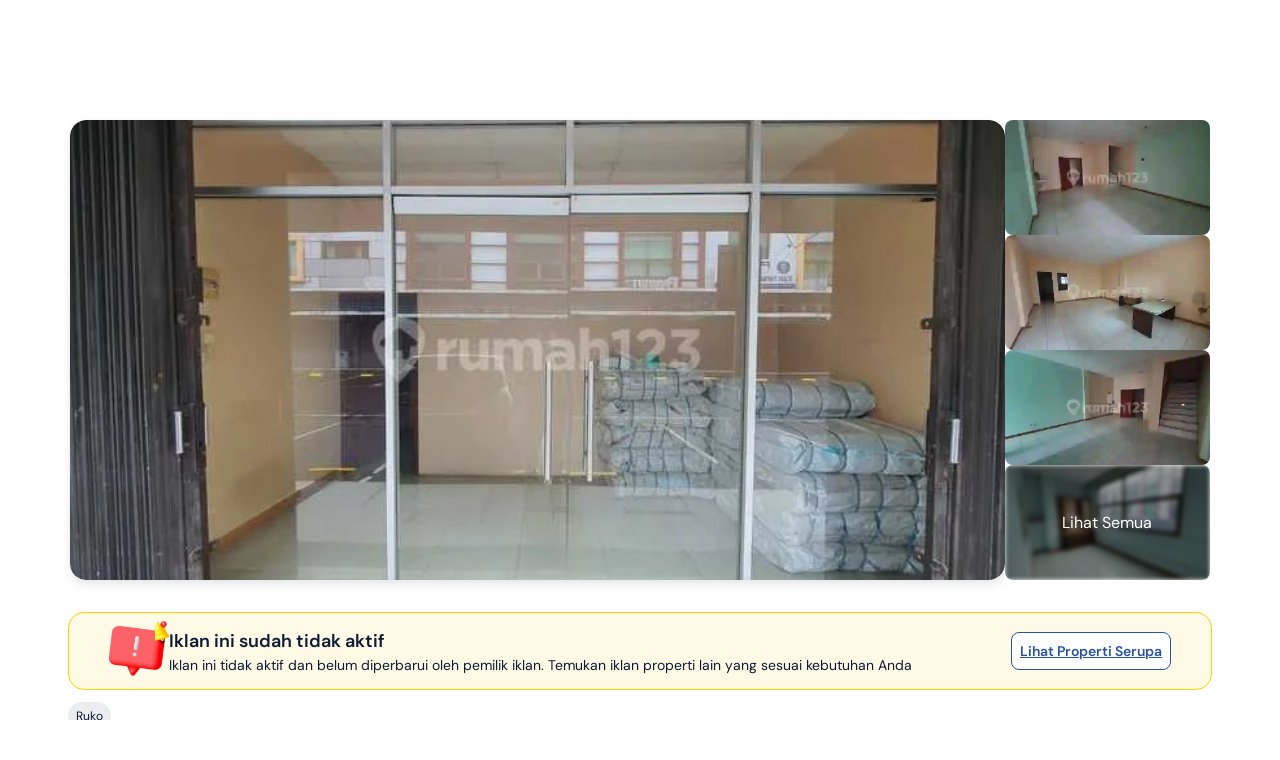

--- FILE ---
content_type: text/html; charset=utf-8
request_url: https://www.google.com/recaptcha/api2/aframe
body_size: 268
content:
<!DOCTYPE HTML><html><head><meta http-equiv="content-type" content="text/html; charset=UTF-8"></head><body><script nonce="aXYQeDbZ6dfeBQlf23IqIQ">/** Anti-fraud and anti-abuse applications only. See google.com/recaptcha */ try{var clients={'sodar':'https://pagead2.googlesyndication.com/pagead/sodar?'};window.addEventListener("message",function(a){try{if(a.source===window.parent){var b=JSON.parse(a.data);var c=clients[b['id']];if(c){var d=document.createElement('img');d.src=c+b['params']+'&rc='+(localStorage.getItem("rc::a")?sessionStorage.getItem("rc::b"):"");window.document.body.appendChild(d);sessionStorage.setItem("rc::e",parseInt(sessionStorage.getItem("rc::e")||0)+1);localStorage.setItem("rc::h",'1767450644420');}}}catch(b){}});window.parent.postMessage("_grecaptcha_ready", "*");}catch(b){}</script></body></html>

--- FILE ---
content_type: text/css
request_url: https://www.rumah123.com/portal/_next/static/css/fc0ad1ac619b7d2a.css
body_size: 2812
content:
.homepage-hero-banner .swiper-button-next,.homepage-hero-banner .swiper-button-prev{border-radius:32px;height:32px!important;width:32px!important;display:flex;align-items:center;justify-content:center;background:#fff;border:1px solid #cfd1d7}.homepage-hero-banner .swiper-button-next.swiper-button-disabled,.homepage-hero-banner .swiper-button-prev.swiper-button-disabled{cursor:not-allowed;opacity:.3}.homepage-hero-banner .swiper-button-next:after,.homepage-hero-banner .swiper-button-prev:after{font-family:swiper-icons;font-size:12px;letter-spacing:0;text-transform:none;font-variant:normal;line-height:1}.homepage-hero-banner .swiper-button-prev,.homepage-hero-banner .swiper-container-rtl .swiper-button-next{left:10px;right:auto}.homepage-hero-banner .swiper-button-prev:after,.homepage-hero-banner .swiper-container-rtl .swiper-button-next:after{content:"prev";color:#000;opacity:.6}.homepage-hero-banner .swiper-button-next,.homepage-hero-banner .swiper-container-rtl .swiper-button-prev{right:10px;left:auto}.homepage-hero-banner .swiper-button-next:after,.homepage-hero-banner .swiper-container-rtl .swiper-button-prev:after{content:"next";color:#000}.modal-dialog{max-height:calc(100vh - 1rem)}@media screen and (min-width:769px){.modal-dialog::-webkit-scrollbar-thumb{background-clip:padding-box;background-color:#d2d6da;border:4px solid rgba(0,0,0,0);border-radius:.5rem}.modal-dialog::-webkit-scrollbar{width:1rem}}.mortgage-calculator__down-payment{grid-template-columns:80px calc(100% - 80px)}.mortgage-calculator__down-payment__percentage{margin-bottom:0}.mortgage-calculator__down-payment__percentage input{border-right:none;padding:10px;text-align:right}.mortgage-calculator__down-payment__percentage span{border-top-right-radius:0;border-bottom-right-radius:0;border:1px solid #cfd1d7;border-left:none}.mortgage-calculator__down-payment__price input{border-left:none;padding:10px;text-align:right}.mortgage-calculator__down-payment__price span{border-top-left-radius:0;border-bottom-left-radius:0;border:1px solid #cfd1d7;border-right:none;border-left:none}.mortgage-calculator__bank-card{grid-template-columns:35% 60%}@media screen and (min-width:1280px){.mortgage-calculator__bank-card{grid-template-columns:15% 42% 42%}}.mortgage-calculator__no-bank-card{grid-template-columns:none}@media screen and (min-width:1280px){.mortgage-calculator__no-bank-card{grid-template-columns:50% 50%}}.rent-recommendation .arrow-disabled{cursor:not-allowed;opacity:.5}@media screen and (max-width:769px){.homepage-rent .swiper-recommendation{padding:0 1rem}}.homepage-rent .swiper-recommendation .swiper-slide{width:-moz-fit-content;width:fit-content}.homepage-rent .kost-recommendation{display:flex}@media screen and (max-width:769px){.homepage-rent .kost-recommendation{padding-left:2rem}}.homepage-rent .kost-recommendation .swiper-wrapper{display:none}.homepage-rent .recommendation-background{background-blend-mode:overlay;background:linear-gradient(17.18deg,#82a6f0 -5.94%,#628de4 29.64%,#393d9d 73.95%);position:relative;display:flex;width:100%;justify-content:center;overflow:hidden}@media (min-width:768px){.homepage-rent .recommendation-background{padding-top:3rem;padding-bottom:3rem}}.homepage-rent .recommendation-background .swiper-recommendation .swiper-wrapper{align-items:center}.informationalSection{color:var(--Text-Primary,#0d1a35);font-size:14px;font-weight:500;line-height:24px}.informationalSection h2{font-size:16px;font-weight:700;margin-bottom:16px}@media screen and (min-width:810px){.informationalSection h2{font-size:18px;font-weight:400}}.informationalSection p{margin-bottom:16px}.informationalSection ul{margin-bottom:16px;list-style:disc;padding-left:16px}.informationalSection blockquote{margin-bottom:16px;display:flex;padding:16px;flex-direction:column;align-items:flex-start;gap:16px;align-self:stretch;border-radius:12px;border:1px solid var(--Text-Success,#38baa7);background:var(--State-Success-Secondary,#ebf8f6)}.informationalSection blockquote *{margin-bottom:0}.informationalSection blockquote h2{font-size:14px;font-weight:700;line-height:24px;display:flex;align-items:center;justify-content:start;gap:8px}.informationalSection blockquote h2:before{content:url("data:image/svg+xml,%3Csvg width='24' height='24' viewBox='0 0 24 24' fill='none' xmlns='http://www.w3.org/2000/svg'%3E%3Cpath d='M12 1.5C17.793 1.5 22.4999 6.20714 22.5 12C22.5 17.7929 17.793 22.5 12 22.5C10.8334 22.5 9.66889 22.3458 8.58691 21.9707H8.58594C8.58021 21.9683 8.57571 21.9641 8.57324 21.959L8.57227 21.9404C8.57664 21.9278 8.59109 21.9215 8.60352 21.9258C9.67475 22.2971 10.839 22.4521 12 22.4521C17.7789 22.4521 22.4521 17.7788 22.4521 12C22.452 6.2213 17.7788 1.54786 12 1.54785C6.22119 1.54785 1.54799 6.22124 1.54785 12C1.54785 14.2998 2.29322 16.4193 3.5498 18.1445V18.1455C3.55483 18.1526 3.55533 18.1613 3.55176 18.1689L3.5498 18.1738L2.18359 21.1201L1.58105 22.4189L2.86133 21.7773L5.7002 20.3535C5.70838 20.3494 5.71846 20.3501 5.72559 20.3555L5.73047 20.3594C5.88792 20.4741 6.06937 20.6199 6.25586 20.7666C6.4271 20.9013 6.62316 21.0526 6.77246 21.1396V21.1406C6.78365 21.1475 6.78795 21.1622 6.78125 21.1738C6.77478 21.1848 6.76056 21.1884 6.74902 21.1826C6.47931 21.0244 6.24612 20.8206 5.97949 20.6055L5.72949 20.4043L5.44238 20.5469L1.53809 22.4951L1.53516 22.4961C1.53039 22.4985 1.52536 22.4998 1.52051 22.499L1.50781 22.4922C1.50058 22.4852 1.49861 22.4742 1.50293 22.4648L1.50195 22.4639L3.39258 18.4072L3.51367 18.1484L3.35156 17.9131C2.19284 16.2229 1.50003 14.1954 1.5 12C1.5 6.38818 5.91725 1.79535 11.46 1.51367L12 1.5ZM10.8076 19.3096H13.1855C13.192 19.3095 13.1984 19.3118 13.2031 19.3164C13.2073 19.3207 13.21 19.3265 13.21 19.333C13.21 19.3395 13.2073 19.3454 13.2031 19.3496C13.1984 19.3542 13.192 19.3565 13.1855 19.3564H10.8096L10.7979 19.3574C10.7915 19.3577 10.7851 19.355 10.7803 19.3506L10.7725 19.335V19.334C10.7722 19.3279 10.774 19.3212 10.7783 19.3164H10.7793C10.7831 19.3123 10.7881 19.3092 10.7939 19.3086L10.8076 19.3096ZM14.2334 17.2139L14.25 17.2207C14.2546 17.2252 14.2577 17.2312 14.2578 17.2373L14.25 17.2549C14.2458 17.2591 14.2398 17.2618 14.2334 17.2617H9.75L9.73242 17.2559C9.72775 17.2515 9.72493 17.245 9.72461 17.2383C9.72455 17.232 9.72639 17.2253 9.73047 17.2207L9.74805 17.2139H14.2334ZM12 4.64258C14.6129 4.64258 16.7383 6.75394 16.7383 9.33984C16.7382 10.6615 16.3139 11.4507 15.8721 12.0791L15.6826 12.3398C15.4317 12.6776 15.1565 13.0259 14.96 13.46C14.756 13.9104 14.6426 14.4322 14.6426 15.1426C14.6424 15.1555 14.6322 15.166 14.6191 15.166H9.38086C9.36782 15.166 9.35756 15.1555 9.35742 15.1426C9.35742 14.4322 9.24396 13.9104 9.04004 13.46C8.94182 13.2431 8.82379 13.0477 8.69922 12.8643L8.31738 12.3398L8.12793 12.0791C7.68611 11.4508 7.26177 10.6615 7.26172 9.33984C7.26172 6.75416 9.38713 4.64258 12 4.64258ZM12 8.09473C11.4285 8.09473 10.9766 8.54758 10.9766 9.11914C10.9768 9.69059 11.4285 10.1426 12 10.1426C12.5715 10.1426 13.0232 9.6906 13.0234 9.11914C13.0234 8.5476 12.5715 8.09473 12 8.09473ZM11.9766 10.249L11.6455 10.1299C11.2283 9.9798 10.9289 9.57678 10.9287 9.11914C10.9287 8.53377 11.4143 8.04786 12 8.04785C12.5857 8.04785 13.0713 8.53377 13.0713 9.11914C13.0711 9.57679 12.7717 9.9798 12.3545 10.1299L12.0234 10.249V15.1191H14.5947L14.6416 14.6709C14.7551 13.5845 15.2123 12.9038 15.6504 12.3145C15.9037 11.9735 16.1773 11.6147 16.375 11.1475C16.5767 10.6705 16.6904 10.1072 16.6904 9.33984C16.6904 6.76461 14.5958 4.69043 12 4.69043C9.40417 4.69043 7.30958 6.76467 7.30957 9.33984C7.30957 10.1072 7.4233 10.6705 7.625 11.1475C7.77323 11.4978 7.96418 11.7871 8.15723 12.0537L8.34961 12.3145C8.78769 12.9038 9.24483 13.5845 9.3584 14.6709L9.40527 15.1191H11.9766V10.249Z' fill='black' stroke='black'/%3E%3C/svg%3E%0A");width:24px;height:24px}.informationalSection figure.table{margin-bottom:16px;overflow-x:auto;width:100%;display:block}.informationalSection figure.table table{width:100%;border-collapse:separate;border-radius:12px;overflow:hidden;border:1px solid #e7e8eb}.informationalSection figure.table table tbody tr:first-child{color:#fff;background-color:var(--mainColor,#025cfd)}.informationalSection figure.table table tbody tr:nth-child(2n){background:#f6f8fb}.informationalSection figure.table table tbody tr td{padding:16px;text-align:center}.informationalSection figure.table table tbody tr td:first-child{text-align:left}.informationalSection ol li :after{border-left:1px solid var(--mainColor,#2951a3)}.informationalSection ol li :before{border:2px solid var(--mainColor,#2951a3);color:var(--mainColor,#2951a3)}.informationalSection:empty{display:none}.informationalSection ol{margin-top:16px;margin-bottom:16px;counter-reset:custom-counter}.informationalSection ol li{counter-increment:custom-counter;color:var(--Text-Primary,#0d1a35);font-size:14px;font-style:normal;font-weight:400;line-height:24px;padding-left:48px;position:relative;padding-bottom:10px;padding-top:10px}.informationalSection ol li :after{content:"";display:block;width:2px;height:100%;position:absolute;left:16px;top:0;border-left:1px solid var(--Primary-500-Main,#2951a3);z-index:-1}.informationalSection ol li:first-child :after{height:50%;top:unset;bottom:0}.informationalSection ol li:last-child :after{height:50%}.informationalSection ol li :before{content:counter(custom-counter);display:flex;width:32px;height:32px;padding:8px;flex-direction:column;justify-content:center;align-items:center;gap:8px;border-radius:100px;border:2px solid var(--Primary-500-Main,#2951a3);background:#fff;color:var(--Primary-500-Main,#2951a3);font-size:14px;font-style:bold;font-weight:400;line-height:24px;position:absolute;left:0;top:50%;transform:translateY(-50%);z-index:0}.faq-accordion-item a{text-decoration:underline;color:#00e}.faq-accordion-item a:visited{color:#551a8b}.swiper-wrapper-override .swiper-pagination{bottom:16px!important}@media screen and (max-width:576px){.swiper-wrapper-override .swiper-pagination{bottom:8px!important}}.swiper-wrapper-override .swiper-pagination-bullet{height:.375rem;width:.375rem;--tw-scale-x:1;--tw-scale-y:1;transform:translate(var(--tw-translate-x),var(--tw-translate-y)) rotate(var(--tw-rotate)) skewX(var(--tw-skew-x)) skewY(var(--tw-skew-y)) scaleX(var(--tw-scale-x)) scaleY(var(--tw-scale-y));--tw-bg-opacity:1;background-color:rgb(255 255 255/var(--tw-bg-opacity,1));opacity:.7}@media (min-width:768px){.swiper-wrapper-override .swiper-pagination-bullet{height:.5rem;width:.5rem}}.swiper-wrapper-override .swiper-pagination-bullet-active{opacity:1}.swiper-wrapper-override .swiper-pagination-bullet-active-next,.swiper-wrapper-override .swiper-pagination-bullet-active-next-next,.swiper-wrapper-override .swiper-pagination-bullet-active-prev,.swiper-wrapper-override .swiper-pagination-bullet-active-prev-prev{--tw-scale-x:1;--tw-scale-y:1;transform:translate(var(--tw-translate-x),var(--tw-translate-y)) rotate(var(--tw-rotate)) skewX(var(--tw-skew-x)) skewY(var(--tw-skew-y)) scaleX(var(--tw-scale-x)) scaleY(var(--tw-scale-y))}.swiper-wrapper-override-2 .swiper-pagination{bottom:0!important}.swiper-wrapper-override-2 .swiper-pagination-bullet{margin-left:.125rem;margin-right:.125rem;--tw-scale-x:0.8;--tw-scale-y:0.8;--tw-bg-opacity:1;background-color:rgb(148 163 184/var(--tw-bg-opacity,1));padding-left:.125rem;padding-right:.125rem}.swiper-wrapper-override-2 .swiper-pagination-bullet,.swiper-wrapper-override-2 .swiper-pagination-bullet-active{transform:translate(var(--tw-translate-x),var(--tw-translate-y)) rotate(var(--tw-rotate)) skewX(var(--tw-skew-x)) skewY(var(--tw-skew-y)) scaleX(var(--tw-scale-x)) scaleY(var(--tw-scale-y))}.swiper-wrapper-override-2 .swiper-pagination-bullet-active{--tw-scale-x:1;--tw-scale-y:1;--tw-bg-opacity:1;background-color:rgb(41 81 163/var(--tw-bg-opacity,1))}.informational-section ul{list-style:disc}
/*# sourceMappingURL=fc0ad1ac619b7d2a.css.map*/

--- FILE ---
content_type: application/javascript
request_url: https://www.rumah123.com/portal/_next/static/chunks/webpack-77256008df1d0e74.js
body_size: 5639
content:

!function(){try{var e="undefined"!=typeof window?window:"undefined"!=typeof global?global:"undefined"!=typeof globalThis?globalThis:"undefined"!=typeof self?self:{},n=(new e.Error).stack;n&&(e._sentryDebugIds=e._sentryDebugIds||{},e._sentryDebugIds[n]="c9ca60e7-5d71-5c52-97c8-73f7110cb424")}catch(e){}}();
!function(){try{var e="undefined"!=typeof window?window:"undefined"!=typeof global?global:"undefined"!=typeof self?self:{},a=(new e.Error).stack;a&&(e._sentryDebugIds=e._sentryDebugIds||{},e._sentryDebugIds[a]="933bb3ad-c8b8-4cd9-bc14-a7e90057fa56",e._sentryDebugIdIdentifier="sentry-dbid-933bb3ad-c8b8-4cd9-bc14-a7e90057fa56")}catch(e){}}();var _sentryModuleMetadataGlobal="undefined"!=typeof window?window:"undefined"!=typeof global?global:"undefined"!=typeof self?self:{};_sentryModuleMetadataGlobal._sentryModuleMetadata=_sentryModuleMetadataGlobal._sentryModuleMetadata||{},_sentryModuleMetadataGlobal._sentryModuleMetadata[new _sentryModuleMetadataGlobal.Error().stack]=Object.assign({},_sentryModuleMetadataGlobal._sentryModuleMetadata[new _sentryModuleMetadataGlobal.Error().stack],{"_sentryBundlerPluginAppKey:rumah123-portal":!0}),(()=>{"use strict";var e={},a={};function c(d){var t=a[d];if(void 0!==t)return t.exports;var f=a[d]={id:d,loaded:!1,exports:{}},b=!0;try{e[d].call(f.exports,f,f.exports,c),b=!1}finally{b&&delete a[d]}return f.loaded=!0,f.exports}c.m=e,c.amdO={},(()=>{var e=[];c.O=(a,d,t,f)=>{if(d){f=f||0;for(var b=e.length;b>0&&e[b-1][2]>f;b--)e[b]=e[b-1];e[b]=[d,t,f];return}for(var r=1/0,b=0;b<e.length;b++){for(var[d,t,f]=e[b],n=!0,s=0;s<d.length;s++)(!1&f||r>=f)&&Object.keys(c.O).every(e=>c.O[e](d[s]))?d.splice(s--,1):(n=!1,f<r&&(r=f));if(n){e.splice(b--,1);var o=t();void 0!==o&&(a=o)}}return a}})(),c.n=e=>{var a=e&&e.__esModule?()=>e.default:()=>e;return c.d(a,{a:a}),a},(()=>{var e,a=Object.getPrototypeOf?e=>Object.getPrototypeOf(e):e=>e.__proto__;c.t=function(d,t){if(1&t&&(d=this(d)),8&t||"object"==typeof d&&d&&(4&t&&d.__esModule||16&t&&"function"==typeof d.then))return d;var f=Object.create(null);c.r(f);var b={};e=e||[null,a({}),a([]),a(a)];for(var r=2&t&&d;"object"==typeof r&&!~e.indexOf(r);r=a(r))Object.getOwnPropertyNames(r).forEach(e=>b[e]=()=>d[e]);return b.default=()=>d,c.d(f,b),f}})(),c.d=(e,a)=>{for(var d in a)c.o(a,d)&&!c.o(e,d)&&Object.defineProperty(e,d,{enumerable:!0,get:a[d]})},c.f={},c.e=e=>Promise.all(Object.keys(c.f).reduce((a,d)=>(c.f[d](e,a),a),[])),c.u=e=>2509===e?"static/chunks/aadb138f-24262a1837f992b1.js":4166===e?"static/chunks/4166-3ca47a7e5b2c587b.js":8042===e?"static/chunks/8042-6a75f1ff365d72cd.js":6757===e?"static/chunks/6757-f87ec920520d9787.js":6251===e?"static/chunks/6251-1f97970455e9c83d.js":6028===e?"static/chunks/6028-5009c6cdad845cf4.js":4582===e?"static/chunks/7f064a52-4bcf1f5f9d69122e.js":5702===e?"static/chunks/5702-b58672696d1674ae.js":1155===e?"static/chunks/1155-932acf8069d0e575.js":4628===e?"static/chunks/4628-4bbe1c492adb7470.js":6422===e?"static/chunks/6422-0c171c22adbff866.js":5498===e?"static/chunks/5498-92289cfa1f6ef1fb.js":2266===e?"static/chunks/2266-9475ed53dd99eabc.js":485===e?"static/chunks/485-6715ea902c29f29c.js":7301===e?"static/chunks/7301-e2587cb814e3e845.js":5022===e?"static/chunks/5022-cde7dce0c26c7052.js":9881===e?"static/chunks/9881-08ff43dbf1f7c853.js":5460===e?"static/chunks/5460-a2b568b0ff19916a.js":4506===e?"static/chunks/dd84ae87-e07695492a63f604.js":3464===e?"static/chunks/3464-81d2d9fa51adb5ff.js":3171===e?"static/chunks/3171-8b6fef4f49da57ad.js":4885===e?"static/chunks/934e0be6-698d48b35b5a80ab.js":2869===e?"static/chunks/2869-513eb9b3e886437c.js":6766===e?"static/chunks/6766-34798790af316b15.js":3703===e?"static/chunks/3703-ddf61b5f66571b60.js":2076===e?"static/chunks/2076-be656a3d1328c408.js":1890===e?"static/chunks/1890-d8bc1fa8fb31ebc9.js":2708===e?"static/chunks/2708-d1e6413b193b1c00.js":9310===e?"static/chunks/9310-0f7c8e238c5f5d70.js":4198===e?"static/chunks/788d418a-29d49c68bc6d55a6.js":6298===e?"static/chunks/6298-186a8d2a4498dd45.js":1584===e?"static/chunks/1584-fe46617f6a0c1963.js":"static/chunks/"+(({501:"bc98253f",2042:"reactPlayerTwitch",2723:"reactPlayerMux",2767:"5f4842b5",3078:"8627a13e",3392:"reactPlayerVidyard",4316:"ad2866b8",6173:"reactPlayerVimeo",6328:"reactPlayerDailyMotion",6353:"reactPlayerPreview",6463:"reactPlayerKaltura",6887:"reactPlayerFacebook",7458:"reactPlayerFilePlayer",7570:"reactPlayerMixcloud",7627:"reactPlayerStreamable",8446:"reactPlayerYouTube",9340:"reactPlayerWistia",9979:"reactPlayerSoundCloud"})[e]||e)+"."+({62:"869e133e653d42d7",112:"bab22f33f3cc572d",157:"671975e547b58d29",285:"1f5b146401053e77",309:"9c51e560ae8e57f9",383:"53e9f65522546272",492:"185fb59c47f6f36b",501:"88341e42cb57267c",523:"94b4dcbde82d3188",650:"dbe49f023e552e9d",664:"59e96a4a7e2cf054",753:"59cc6f304341674b",831:"fb8bbe27c25e8a66",926:"e2ef5a4e363ef4c5",968:"2938858f0c1dc635",1082:"f56fe802585c8850",1205:"7b7184d2da7f527e",1348:"348c578fecda3a65",1361:"c43aa5e67709b7cf",1475:"eb01454c3d0ee2d3",1486:"c797d7329119e42f",1538:"f66b84c96207e290",1561:"a6635ef67071f7ee",1725:"ccfc33bf307c2b07",1814:"ff8850d284815c04",1862:"895e6d6c54284b40",1983:"70c4644015a99620",1984:"bae075979d6bfce7",2042:"da36b20608910022",2062:"ad66ee8daeafe180",2121:"2599dc9d4eb1b6b0",2182:"a6ac74d4d5df5114",2200:"001f7faa6df75a34",2386:"31cac90a911ea9e1",2392:"c2fd56977a6c5640",2471:"d111d39cec7990f8",2613:"487cbc7b7a6742a7",2639:"5634fddc6a8d1299",2652:"a6fd5905e0d302c8",2723:"bb6be7b525575d07",2767:"d3f4025f6c85214a",2813:"648eac548f9d4940",2831:"843df475035c2c1a",2844:"228340cdc7d461df",2866:"d9b97a5fca3bf343",2949:"9cd7a67174f5f63f",3078:"9739da691d8b2d64",3194:"d6dcaf772e1a1d7e",3207:"7483f769b70b92d8",3218:"befa0f7bca39cfd7",3318:"49f364d1236f24d4",3392:"6a16d29b29aab221",3417:"0c841cedb72e0eef",3422:"4ebe07d37eeb8b56",3426:"d590214b8e8dfe10",3444:"a5c4681f5c0825fc",3547:"9afc340d4b962ba7",3750:"47434bdce29a7505",3821:"d71e06482874346f",4039:"148056deabf6a6ab",4132:"3cfb5b7d38ae444d",4143:"e1426211e845f18a",4173:"511305a8d2ddbefc",4224:"534558f67dc938f4",4278:"70c9604d9b898d3c",4299:"e40374094982c8f4",4316:"b6ca738ba07eb1a2",4331:"45be5b874d404d37",4343:"64287d7c781003fc",4402:"e7aa8ff0b697078f",4409:"d52cd4d283577daf",4420:"c09f0326027c1c58",4444:"763e164af5837cb2",4483:"bc8d6198cf5e2047",4491:"9e2390eecf432e81",4496:"cca6690dfdd873fe",4522:"1c3d4921a0d89076",4533:"bc4dcc1814c1604d",4614:"261c073ac506a458",4772:"5d90ae7f1aa58b7c",4801:"160e2c1097057339",5072:"62d7fe78ff5437de",5086:"93c2fe5578b23d80",5110:"c4e17b851619953b",5117:"8bd94bd6df3f57db",5243:"69ca42075530267c",5254:"cd3b618c11ac555f",5338:"bb2021839a348206",5486:"5e784b66f88bcb5e",5592:"19a613c3958e24be",5641:"5b9fde4ab3d5c0e4",5718:"afe537b96e08a13a",5738:"47641f1ec2dbe23d",5746:"d2092de6b7c00c82",5764:"e8cda217ac9308a1",5799:"3fd5d1cd65b01c4a",6091:"d2dfb68dc877a58c",6104:"cc2cb7ba0b258b66",6148:"42f4b4d02edae527",6173:"81d82ed371af844d",6177:"cb7394eaedfe7710",6215:"c53053328d81cdc8",6328:"d474efaee619d8be",6331:"99104e1e4dfcb83e",6337:"094437064dd6f603",6345:"22b5cb89df4a8b80",6353:"fdc3d79867c29d7a",6424:"7eca555a13229be8",6435:"f7102d00831448d0",6463:"94967001d2c606f2",6641:"8a964b3de2bbd8fc",6679:"4063b3c107691e8a",6762:"dfc215c1126b8bdb",6806:"ea95aa1bfc94bcf6",6887:"4f281cf278324c15",6898:"08fe4e11305556c8",7017:"14cf47bee17d7052",7117:"9a956e8c026a63f2",7207:"dd0b63547c8e08f1",7235:"ef95a99404322584",7264:"74663e94d95c0036",7336:"51ea727bc58cdc60",7368:"2dae2bb59ca04dc8",7452:"82000169f8b65927",7458:"d51dfd600e54549e",7472:"b8e2659ddffb774f",7485:"f22085d419d82ef1",7570:"b1c82e384d5aeb4c",7622:"64f780a696b62cb5",7624:"1b07ee43129e7969",7627:"8f60e8a8d7de6b8f",7655:"53ad12cf75114b11",7671:"030a06f6b8435562",7819:"a1a81d40a2a5b34b",7827:"9725c69654701512",7834:"52226cebfb37a651",7920:"898c0d464c50e622",8137:"e0bae92a044d991d",8185:"e5168772a2dcdd3f",8214:"808f94019393f630",8217:"a1e775a83c736ac7",8231:"b2830299f6974000",8307:"93deb8970a83a1c2",8397:"559cafd0d9cb3a12",8446:"e4e5caf238cca91f",8481:"2af06e27d8bd8a4a",8698:"e21b281f72ecb1e4",8744:"4a5b2835c1492f4d",8753:"6f8f401dd4f24b3b",8774:"8091a3d2a3414eed",8851:"717131f0627c9975",8853:"590295dc87102ee6",8904:"c0953659908fb4fb",8929:"65073bda867266bc",9005:"3adc7f347ec59ade",9076:"ba7d194a3589f338",9124:"872a1a235a01181a",9194:"801e2ba62a8efe08",9248:"fa25bf9298e6d989",9263:"98da90fcd5d881b8",9266:"eb1ad251fb7ab268",9307:"2035046f7a745fc3",9340:"947dda01fa8b4b31",9385:"8c7d71380645dca0",9399:"a7a5f725371012e6",9450:"1deb3dc0be0bb639",9524:"88fb49e5c6e69423",9537:"5a5c649582603f72",9676:"b55bb5a8034fd680",9692:"11061f00d9f1393f",9890:"6da9e21cf4c063ec",9891:"9f2ce0f8bc5226b8",9943:"914cf30b9fbf6587",9979:"13a4f62b6d1cde62",9992:"3698679ec9654d2f"})[e]+".js",c.miniCssF=e=>"static/css/"+({156:"debdce9d4991ccd2",242:"8d68ca12af6061d0",279:"953ac289017b9fef",1279:"debdce9d4991ccd2",4275:"1943c86034902adc",4892:"1943c86034902adc",6238:"427403d0ac8d7f55",6653:"f8c1cff7ebe27b3c",7051:"4d6b1e618289a039",7176:"8fcd825b57596a1d",7489:"fc0ad1ac619b7d2a",8639:"fc5c7aee3d0438db",8785:"1cf8fe840d1ba3e5",9879:"172d6d0acade2ec2"})[e]+".css",c.g=function(){if("object"==typeof globalThis)return globalThis;try{return this||Function("return this")()}catch(e){if("object"==typeof window)return window}}(),c.o=(e,a)=>Object.prototype.hasOwnProperty.call(e,a),(()=>{var e={},a="_N_E:";c.l=(d,t,f,b)=>{if(e[d])return void e[d].push(t);if(void 0!==f)for(var r,n,s=document.getElementsByTagName("script"),o=0;o<s.length;o++){var i=s[o];if(i.getAttribute("src")==d||i.getAttribute("data-webpack")==a+f){r=i;break}}r||(n=!0,(r=document.createElement("script")).charset="utf-8",r.timeout=120,c.nc&&r.setAttribute("nonce",c.nc),r.setAttribute("data-webpack",a+f),r.src=c.tu(d)),e[d]=[t];var l=(a,c)=>{r.onerror=r.onload=null,clearTimeout(u);var t=e[d];if(delete e[d],r.parentNode&&r.parentNode.removeChild(r),t&&t.forEach(e=>e(c)),a)return a(c)},u=setTimeout(l.bind(null,void 0,{type:"timeout",target:r}),12e4);r.onerror=l.bind(null,r.onerror),r.onload=l.bind(null,r.onload),n&&document.head.appendChild(r)}})(),c.r=e=>{"undefined"!=typeof Symbol&&Symbol.toStringTag&&Object.defineProperty(e,Symbol.toStringTag,{value:"Module"}),Object.defineProperty(e,"__esModule",{value:!0})},c.nmd=e=>(e.paths=[],e.children||(e.children=[]),e),(()=>{var e;c.tt=()=>(void 0===e&&(e={createScriptURL:e=>e},"undefined"!=typeof trustedTypes&&trustedTypes.createPolicy&&(e=trustedTypes.createPolicy("nextjs#bundler",e))),e)})(),c.tu=e=>c.tt().createScriptURL(e),c.p="/portal/_next/",(()=>{var e=(e,a,c,d)=>{var t=document.createElement("link");return t.rel="stylesheet",t.type="text/css",t.onerror=t.onload=f=>{if(t.onerror=t.onload=null,"load"===f.type)c();else{var b=f&&("load"===f.type?"missing":f.type),r=f&&f.target&&f.target.href||a,n=Error("Loading CSS chunk "+e+" failed.\n("+r+")");n.code="CSS_CHUNK_LOAD_FAILED",n.type=b,n.request=r,t.parentNode.removeChild(t),d(n)}},t.href=a,!function(e){if("function"==typeof _N_E_STYLE_LOAD){let{href:a,onload:c,onerror:d}=e;_N_E_STYLE_LOAD(0===a.indexOf(window.location.origin)?new URL(a).pathname:a).then(()=>null==c?void 0:c.call(e,{type:"load"}),()=>null==d?void 0:d.call(e,{}))}else document.head.appendChild(e)}(t),t},a=(e,a)=>{for(var c=document.getElementsByTagName("link"),d=0;d<c.length;d++){var t=c[d],f=t.getAttribute("data-href")||t.getAttribute("href");if("stylesheet"===t.rel&&(f===e||f===a))return t}for(var b=document.getElementsByTagName("style"),d=0;d<b.length;d++){var t=b[d],f=t.getAttribute("data-href");if(f===e||f===a)return t}},d=d=>new Promise((t,f)=>{var b=c.miniCssF(d),r=c.p+b;if(a(b,r))return t();e(d,r,t,f)}),t={8068:0};c.f.miniCss=(e,a)=>{t[e]?a.push(t[e]):0!==t[e]&&({156:1,242:1,279:1,1279:1,4275:1,4892:1,6238:1,6653:1,7051:1,7176:1,7489:1,8639:1,8785:1,9879:1})[e]&&a.push(t[e]=d(e).then(()=>{t[e]=0},a=>{throw delete t[e],a}))}})(),(()=>{var e={8068:0,9345:0,1644:0,7489:0,279:0,8785:0,7051:0,452:0,1105:0,3250:0,6633:0,6184:0,9822:0};c.f.j=(a,d)=>{var t=c.o(e,a)?e[a]:void 0;if(0!==t)if(t)d.push(t[2]);else if(/^(1(105|279|56|644)|4(275|52|892)|6(184|238|633|653)|7(051|176|489)|8(068|639|785)|9(345|822|879)|242|279|3250)$/.test(a))e[a]=0;else{var f=new Promise((c,d)=>t=e[a]=[c,d]);d.push(t[2]=f);var b=c.p+c.u(a),r=Error();c.l(b,d=>{if(c.o(e,a)&&(0!==(t=e[a])&&(e[a]=void 0),t)){var f=d&&("load"===d.type?"missing":d.type),b=d&&d.target&&d.target.src;r.message="Loading chunk "+a+" failed.\n("+f+": "+b+")",r.name="ChunkLoadError",r.type=f,r.request=b,t[1](r)}},"chunk-"+a,a)}},c.O.j=a=>0===e[a];var a=(a,d)=>{var t,f,[b,r,n]=d,s=0;if(b.some(a=>0!==e[a])){for(t in r)c.o(r,t)&&(c.m[t]=r[t]);if(n)var o=n(c)}for(a&&a(d);s<b.length;s++)f=b[s],c.o(e,f)&&e[f]&&e[f][0](),e[f]=0;return c.O(o)},d=self.webpackChunk_N_E=self.webpackChunk_N_E||[];d.forEach(a.bind(null,0)),d.push=a.bind(null,d.push.bind(d))})(),c.nc=void 0})();
//# sourceMappingURL=webpack-77256008df1d0e74.js.map
//# debugId=c9ca60e7-5d71-5c52-97c8-73f7110cb424


--- FILE ---
content_type: application/javascript
request_url: https://www.rumah123.com/portal/_next/static/chunks/6028-5009c6cdad845cf4.js
body_size: 7547
content:

!function(){try{var e="undefined"!=typeof window?window:"undefined"!=typeof global?global:"undefined"!=typeof globalThis?globalThis:"undefined"!=typeof self?self:{},n=(new e.Error).stack;n&&(e._sentryDebugIds=e._sentryDebugIds||{},e._sentryDebugIds[n]="94d13556-c8e6-5ba0-99be-823d2ba6ce0f")}catch(e){}}();
!function(){try{var e="undefined"!=typeof window?window:"undefined"!=typeof global?global:"undefined"!=typeof self?self:{},a=(new e.Error).stack;a&&(e._sentryDebugIds=e._sentryDebugIds||{},e._sentryDebugIds[a]="148d87c8-ca39-4d80-be45-fd44a78fc72b",e._sentryDebugIdIdentifier="sentry-dbid-148d87c8-ca39-4d80-be45-fd44a78fc72b")}catch(e){}}();var _sentryModuleMetadataGlobal="undefined"!=typeof window?window:"undefined"!=typeof global?global:"undefined"!=typeof self?self:{};"use strict";_sentryModuleMetadataGlobal._sentryModuleMetadata=_sentryModuleMetadataGlobal._sentryModuleMetadata||{},_sentryModuleMetadataGlobal._sentryModuleMetadata[new _sentryModuleMetadataGlobal.Error().stack]=Object.assign({},_sentryModuleMetadataGlobal._sentryModuleMetadata[new _sentryModuleMetadataGlobal.Error().stack],{"_sentryBundlerPluginAppKey:rumah123-portal":!0}),(self.webpackChunk_N_E=self.webpackChunk_N_E||[]).push([[6028],{16028:(e,a,t)=>{t.r(a),t.d(a,{PropertyBuyingGuide:()=>m});var i=t(12115),n=t(94275),r=t(95155),s=({className:e,...a})=>(0,r.jsx)("div",{...a,className:n.tailwindHelpers.cn("border-solid border border-yellow rounded-lg bg-[rgba(253,246,228,0.30)] p-2 w-full",e)}),l=()=>(0,r.jsx)("svg",{height:"24px",viewBox:"0 0 19 24",width:"24px",xmlns:"http://www.w3.org/2000/svg",xmlnsXlink:"http://www.w3.org/1999/xlink",children:(0,r.jsx)("g",{transform:"translate(0, 0)",fill:"#F7D279",children:(0,r.jsx)("path",{d:"M10.4857 9.36826C10.6507 8.87325 11.3497 8.87325 11.5147 9.36826L12.4822 12.2738C12.6952 12.9125 13.054 13.4928 13.5302 13.9687C14.0064 14.4447 14.5869 14.8031 15.2257 15.0158L18.1297 15.9833C18.6247 16.1483 18.6247 16.8473 18.1297 17.0123L15.2242 17.9798C14.5855 18.1927 14.0052 18.5515 13.5292 19.0277C13.0533 19.5039 12.6948 20.0844 12.4822 20.7233L11.5147 23.6273C11.4791 23.7356 11.4102 23.83 11.3178 23.897C11.2254 23.9639 11.1143 23.9999 11.0002 23.9999C10.8861 23.9999 10.775 23.9639 10.6826 23.897C10.5902 23.83 10.5213 23.7356 10.4857 23.6273L9.5182 20.7218C9.3054 20.0832 8.94683 19.503 8.47089 19.0271C7.99496 18.5511 7.41474 18.1926 6.7762 17.9798L3.8707 17.0123C3.76231 16.9767 3.66792 16.9078 3.60101 16.8154C3.53409 16.723 3.49806 16.6118 3.49806 16.4978C3.49806 16.3837 3.53409 16.2725 3.60101 16.1801C3.66792 16.0877 3.76231 16.0188 3.8707 15.9833L6.7762 15.0158C7.41474 14.8029 7.99496 14.4444 8.47089 13.9684C8.94683 13.4925 9.3054 12.9123 9.5182 12.2738L10.4857 9.36826ZM4.6912 1.71975C4.71271 1.6548 4.75415 1.59827 4.80962 1.5582C4.86509 1.51814 4.93178 1.49657 5.0002 1.49657C5.06863 1.49657 5.13532 1.51814 5.19079 1.5582C5.24626 1.59827 5.28769 1.6548 5.3092 1.71975L5.8897 3.46275C6.1492 4.23975 6.7582 4.84875 7.5352 5.10825L9.2782 5.68875C9.34316 5.71026 9.39969 5.7517 9.43975 5.80717C9.47982 5.86264 9.50138 5.92933 9.50138 5.99775C9.50138 6.06618 9.47982 6.13287 9.43975 6.18834C9.39969 6.24381 9.34316 6.28524 9.2782 6.30675L7.5352 6.88725C7.15199 7.01493 6.80378 7.2301 6.51817 7.51572C6.23255 7.80133 6.01738 8.14954 5.8897 8.53275L5.3092 10.2758C5.28769 10.3407 5.24626 10.3972 5.19079 10.4373C5.13532 10.4774 5.06863 10.4989 5.0002 10.4989C4.93178 10.4989 4.86509 10.4774 4.80962 10.4373C4.75415 10.3972 4.71271 10.3407 4.6912 10.2758L4.1107 8.53275C3.98303 8.14954 3.76786 7.80133 3.48224 7.51572C3.19663 7.2301 2.84842 7.01493 2.4652 6.88725L0.722204 6.30675C0.657246 6.28524 0.600718 6.24381 0.560653 6.18834C0.520588 6.13287 0.499023 6.06618 0.499023 5.99775C0.499023 5.92933 0.520588 5.86264 0.560653 5.80717C0.600718 5.7517 0.657246 5.71026 0.722204 5.68875L2.4652 5.10825C2.84842 4.98058 3.19663 4.76541 3.48224 4.47979C3.76786 4.19418 3.98303 3.84597 4.1107 3.46275L4.6912 1.71975ZM15.2947 0.146254C15.3095 0.103543 15.3373 0.0665078 15.3741 0.0402964C15.4109 0.0140849 15.455 0 15.5002 0C15.5454 0 15.5895 0.0140849 15.6263 0.0402964C15.6631 0.0665078 15.6909 0.103543 15.7057 0.146254L16.0927 1.30725C16.2652 1.82625 16.6717 2.23275 17.1907 2.40525L18.3517 2.79225C18.3944 2.80706 18.4314 2.83481 18.4577 2.87164C18.4839 2.90847 18.498 2.95255 18.498 2.99775C18.498 3.04296 18.4839 3.08704 18.4577 3.12387C18.4314 3.1607 18.3944 3.18845 18.3517 3.20325L17.1907 3.59025C16.9349 3.67534 16.7025 3.81888 16.5119 4.00948C16.3213 4.20008 16.1778 4.43249 16.0927 4.68825L15.7057 5.84925C15.6909 5.89196 15.6631 5.929 15.6263 5.95521C15.5895 5.98142 15.5454 5.99551 15.5002 5.99551C15.455 5.99551 15.4109 5.98142 15.3741 5.95521C15.3373 5.929 15.3095 5.89196 15.2947 5.84925L14.9077 4.68825C14.8226 4.43249 14.6791 4.20008 14.4885 4.00948C14.2979 3.81888 14.0655 3.67534 13.8097 3.59025L12.6502 3.20325C12.6075 3.18845 12.5705 3.1607 12.5442 3.12387C12.518 3.08704 12.5039 3.04296 12.5039 2.99775C12.5039 2.95255 12.518 2.90847 12.5442 2.87164C12.5705 2.83481 12.6075 2.80706 12.6502 2.79225L13.8112 2.40525C14.3302 2.23275 14.7367 1.82625 14.9092 1.30725L15.2947 0.147754V0.146254Z"})})}),o=({show:e,onClose:a,lang:t,detailGuide:o,page:p})=>{let[d,u]=(0,i.useState)(0),[m,c]=(0,i.useState)(!0),h=(0,i.useRef)(null),g=[{label:"id"===t?"Proses beli properti":"Property buying process",value:0,testId:`${p}-panduan-beli-properti-tab-proses`},{label:"id"===t?"Dokumen penting saat membeli properti":"Important documents when buying property",value:1,testId:`${p}-panduan-beli-properti-tab-dokumen`}],{titleModal:b,stepTitle:f,aspect:k,summary:y,disclaimer:w,steps:P,documents:v,articles:x}=o;return(0,i.useEffect)(()=>{let e=h.current;if(!e)return;let a=()=>{let a=e.scrollHeight>e.clientHeight,t=e.scrollTop+e.clientHeight>=e.scrollHeight-20;c(a&&!t)};return e.scrollTo(0,0),a(),e.addEventListener("scroll",a),()=>e.removeEventListener("scroll",a)},[d]),(0,r.jsx)(n.ReactPortalComponent,{children:(0,r.jsxs)(n.DialogWithHeader,{className:"md:w-[679px] w-full p-6 md:block flex flex-col",title:b,open:e,onClose:a,page:p,children:[(0,r.jsxs)("div",{ref:h,className:"mt-4 overflow-y-auto max-h-[70vh] relative pr-2",children:[(0,r.jsx)("div",{className:"flex gap-8 mb-6 border-0 border-b border-solid border-greyBorder overflow-auto",children:g.map(e=>(0,r.jsx)("button",{"data-test-id":e.testId,className:"cursor-pointer relative flex-none text-sm leading-6 flex items-center py-1 border-0 bg-white "+(d===e.value?'text-primary font-bold after:content-[""] after:absolute after:w-full after:h-0.5 after:-translate-x-2/4 after:z-[1] after:m-auto after:left-2/4 after:bottom-0 after:bg-primary':"text-[#B6BAC2] font-normal"),onClick:()=>u(e.value),children:e.label},e.value))}),0===d&&(0,r.jsxs)("div",{className:"process-buying relative",children:[(0,r.jsx)(s,{className:"mb-4 pb-2",children:(0,r.jsxs)("p",{className:"flex gap-x-2 mb-2 items-start",children:[(0,r.jsx)(l,{}),(0,r.jsxs)("div",{className:"flex flex-col gap-y-1",children:[(0,r.jsx)("span",{className:"text-sm font-bold text-[#0D1A35]",children:k}),(0,r.jsx)("p",{className:"text-xs text-[#0D1A35]",children:y})]})]})}),(0,r.jsxs)("div",{children:[(0,r.jsxs)("div",{className:"flex gap-x-2 py-2 items-center",children:[(0,r.jsx)("svg",{height:"24px",viewBox:"0 0 20 20",width:"24px",xmlns:"http://www.w3.org/2000/svg",xmlnsXlink:"http://www.w3.org/1999/xlink",children:(0,r.jsx)("g",{transform:"translate(0, 0)",fill:"#2951a3",children:(0,r.jsx)("path",{d:"M9.99 0C4.47 0 0 4.48 0 10C0 15.52 4.47 20 9.99 20C15.52 20 20 15.52 20 10C20 4.48 15.52 0 9.99 0ZM13.29 14.71L9 10.41V5H11V9.59L14.71 13.3L13.29 14.71Z"})})}),(0,r.jsx)("span",{className:"text-sm font-bold text-[#0D1A35]",children:f})]}),(0,r.jsx)("ul",{className:"steps-container py-4 border-0 border-y border-solid border-greyBorder list-disc list-inside relative",children:P.map(({title:e,description:a},t)=>(0,r.jsxs)("li",{"after-dynamic-value":t+1,className:n.tailwindHelpers.cn("steps-container__item","flex flex-col gap-y-1 pl-10 relative pb-4","after:content-[attr(after-dynamic-value)] after:absolute after:left-0 after:top-0.5","after:text-[10px] after:font-extrabold","after:border-solid after:border-[#b6bac2] after:border after:rounded-full after:w-[18px] after:h-[18px]","after:bg-greyBorder after:p-[11px] after:flex after:items-center after:justify-center",'before:content-[""] before:absolute before:left-[11px] before:top-1 before:bottom-0 before:h-full',"before:border before:border-dashed last:before:border-0 before:text-disabledText"),children:[(0,r.jsx)("span",{className:"text-sm font-semibold text-[#0D1A35]",children:e}),(0,r.jsx)("span",{className:"text-sm font-normal text-[#0D1A35]",children:a})]},e))})]}),(0,r.jsx)("p",{className:"text-[#868D9A] text-xs font-normal pt-4 pb-2",children:w})]}),1===d&&(0,r.jsxs)("div",{className:"documentation-buying relative pb-2",children:[(0,r.jsx)("div",{className:"pb-4 mb-4 border-0 border-b border-solid border-greyBorder",children:(0,r.jsx)("ul",{className:"list-disc list-inside flex flex-col gap-1 pl-2",children:v.map(e=>(0,r.jsx)("li",{className:"text-[#0D1A35] text-sm font-normal leading-normal",children:e},e))})}),(0,r.jsxs)("div",{className:"flex flex-col justify-start items-start gap-2 mt-6",children:[(0,r.jsx)("div",{className:"justify-start text-[#0D1A35] text-sm font-semibold leading-normal",children:"id"===t?"Artikel Terkait":"Related Articles"}),(0,r.jsx)("div",{className:"articles flex justify-start items-start gap-4 flex-row w-full overflow-x-auto no-scrollbar px-2 p-1 -m-1",children:x.map(({title:e,imgSrc:a,url:t})=>(0,r.jsx)("a",{className:"no-underline",href:t,target:"_blank",rel:"noreferrer",children:(0,r.jsxs)("div",{className:"articles__item w-60 p-2 rounded-lg outline outline-1 outline-offset-[-1px] outline-gray-200 flex justify-start items-center gap-4 shrink-0",children:[(0,r.jsx)("div",{className:"w-24 h-24 relative rounded overflow-hidden",children:(0,r.jsx)("img",{className:"w-40 h-24 object-cover",src:a})}),(0,r.jsxs)("div",{className:"flex-1 flex flex-col justify-center items-start gap-2",children:[(0,r.jsx)("div",{className:"h-16 justify-center text-[#0D1A35] text-sm font-medium leading-normal line-clamp-3 overflow-hidden",children:e}),(0,r.jsx)("div",{className:"justify-center text-primary text-[10px] font-medium leading-none",children:"Pelajari Selengkapnya"})]})]})},e))})]})]})]}),m&&(0,r.jsx)("div",{className:"pointer-events-none absolute bottom-0 left-0 w-full h-16 bg-gradient-to-t from-white to-transparent"})]})})},p=()=>{let[e,a]=(0,i.useState)(!1);return{isShowModal:e,toggleModal:()=>{a(e=>!e)}}},d=()=>(0,r.jsxs)("svg",{width:"24",height:"25",viewBox:"0 0 24 25",fill:"none",xmlns:"http://www.w3.org/2000/svg",children:[(0,r.jsx)("circle",{cx:"12",cy:"12.8198",r:"11.5",transform:"rotate(90 12 12.8198)",fill:"white",stroke:"#F7D279"}),(0,r.jsx)("path",{fillRule:"evenodd",clipRule:"evenodd",d:"M11.7366 14.9687C11.8838 15.1035 12.1162 15.1035 12.2634 14.9687L16.3831 11.1945C16.5346 11.0557 16.5395 10.826 16.394 10.6814C16.2486 10.5368 16.0079 10.5321 15.8564 10.6709L12 14.2121L8.14364 10.6709C7.99213 10.5321 7.7514 10.5368 7.60595 10.6814C7.4605 10.826 7.46542 11.0557 7.61693 11.1945L11.7366 14.9687Z",fill:"#0D1A35"})]}),u={agent:{id:{titleModal:"Panduan membeli properti lewat agen",aspect:"Keuntungan beli properti lewat agen",summary:"Pilihan properti lebih beragam, transaksi aman dan lebih praktis karena ada bantuan pengurusan dokumen (AJB, PBB, BPHTB, BBN, dan PPh).",stepTitle:"Proses beli properti melalui agen",steps:[{title:"Tertarik dengan properti ini",description:"Klik tombol Whatsapp atau telepon untuk menghubungi agen."},{title:"Tanya agen",description:"Tanyakan informasi properti lebih detail dan konsultasikan kebutuhanmu."},{title:"Buat jadwal survei dengan agen",description:"Lihat langsung detail & lingkungan sekitar properti pilihanmu."},{title:"Tahap jual/beli",description:"Jika sudah cocok, agen akan mendampingi proses pembayaran dan membantu melengkapi persyaratan yang diperlukan."}],documents:["Dokumen pribadi penjual: Fotokopi KTP, KK, NPWP, dan Surat Nikah.","Sertifikat Asli (SHM / SHGB). Wajib dicek keasliannya di BPN melalui Notaris / PPAT.","IMB Asli (Izin Mendirikan Bangunan).","SPPT PBB (Surat Pemberitahuan Pajak Terutang) tahun terakhir beserta bukti lunas.","Akta Jual Beli (AJB) sebelumnya (jika properti sudah pernah berpindah tangan).","Keterangan izin usaha agen atau izin resmi lainnya.","(Opsional) Surat Kuasa dari pemilik opsional, jika agen mewakili."],articles:[{title:"13 Daftar Biaya Jual Beli Rumah untuk Pembeli dan Penjual",imgSrc:"https://events.rumah123.com/wp-content/uploads/sites/38/2022/03/05041538/Ilustrasi-Gambar-Utama.jpg",url:"https://www.rumah123.com/panduan-properti/membeli-properti-128199-biaya-jual-beli-rumah-id.html"},{title:"Syarat, Tips dan Cara Beli Rumah KPR Terlengkap",imgSrc:"https://events.rumah123.com/wp-content/uploads/sites/38/2022/03/05040939/cara-beli-rumah-kpr.jpg",url:"https://www.rumah123.com/panduan-properti/membeli-properti-127521-cara-beli-rumah-kpr-id.html"},{title:"Apa Itu KPR? Arti, Jenis-Jenis, Syarat dan Cara Pengajuannya",imgSrc:"https://events.rumah123.com/wp-content/uploads/sites/38/2022/09/29160544/Ilustrasi-program-KPR-FLPP.jpg",url:"https://www.rumah123.com/panduan-properti/membeli-properti-58001-panduan-lengkap-kpr-id.html"}],disclaimer:"* Seluruh proses di atas tidak dikenakan biaya dan tidak menimbulkan ikatan apa pun hingga transaksi jual beli dilakukan."},en:{titleModal:"Guide to buying property through an agent",aspect:"Benefits of buying property through an agent",summary:"A wider selection of properties, safe transactions, and a more convenient process with assistance in handling legal documents (Deed of Sale, Land and Building Tax, Duty on Acquisition of Land and Building Rights, Title Transfer Fee, and Income Tax).",stepTitle:"Steps to buy property through an agent",steps:[{title:"Interested in this property",description:"Click the WhatsApp or Call button to contact the agent."},{title:"Consult with the agent",description:"Ask for more details about the property and discuss your needs."},{title:"Schedule a viewing with the agent",description:"Inspect the property and its surroundings directly."},{title:"Purchase process",description:"Once you agree, the agent will guide you through the payment process and help complete the required documents."}],documents:["Seller's personal documents: copies of ID card, Family Card, Taxpayer Identification Number (NPWP), and Marriage Certificate.","Original Land/Property Title Certificate (Freehold Title [SHM] / Right-to-Build Title [SHGB]). Authenticity must be verified at the Land Office (BPN) through a Notary or Land Deed Official (PPAT).","Original Building Permit (IMB).","Latest Property Tax Assessment (SPPT PBB) along with proof of payment.","Previous Deed of Sale (AJB) (if the property has changed hands before).","Valid business license or registration of the agency.","(Optional) Power of Attorney from the property owner, if the agent represents them."],articles:[{title:"13 Daftar Biaya Jual Beli Rumah untuk Pembeli dan Penjual",imgSrc:"https://events.rumah123.com/wp-content/uploads/sites/38/2022/03/05041538/Ilustrasi-Gambar-Utama.jpg",url:"https://www.rumah123.com/panduan-properti/membeli-properti-128199-biaya-jual-beli-rumah-id.html"},{title:"Syarat, Tips dan Cara Beli Rumah KPR Terlengkap",imgSrc:"https://events.rumah123.com/wp-content/uploads/sites/38/2022/03/05040939/cara-beli-rumah-kpr.jpg",url:"https://www.rumah123.com/panduan-properti/membeli-properti-127521-cara-beli-rumah-kpr-id.html"},{title:"Apa Itu KPR? Arti, Jenis-Jenis, Syarat dan Cara Pengajuannya",imgSrc:"https://events.rumah123.com/wp-content/uploads/sites/38/2022/09/29160544/Ilustrasi-program-KPR-FLPP.jpg",url:"https://www.rumah123.com/panduan-properti/membeli-properti-58001-panduan-lengkap-kpr-id.html"}],disclaimer:"*The entire process above is free of charge and creates no obligation until the purchase transaction is finalized."}},homeowner:{id:{titleModal:"Panduan membeli properti langsung dari pemilik properti",aspect:"Keuntungan beli properti langsung dari pemilik properti",summary:"Bisa diskusi langsung dengan pemilik, dapat info lebih detail tentang kondisi properti, serta negosiasi lebih cepat dan jelas.",stepTitle:"Proses beli properti langsung dari pemilik properti",steps:[{title:"Tertarik dengan properti ini",description:"Klik tombol Whatsapp atau telepon untuk menghubungi pemilik properti."},{title:"Tanya pemilik properti",description:"Tanyakan informasi properti lebih detail."},{title:"Buat jadwal survei dengan pemilik properti",description:"Lihat langsung detail & lingkungan sekitar properti pilihanmu."},{title:"Tahap jual/beli",description:"Jika sudah cocok, pemilik properti akan memastikan dokumen lengkap dan transaksi berjalan sesuai kesepakatan."}],documents:["Dokumen pribadi penjual: Fotokopi KTP, KK, NPWP, dan Surat Nikah.","Sertifikat Asli (SHM / SHGB). Wajib dicek keasliannya di BPN melalui Notaris / PPAT.","IMB Asli (Izin Mendirikan Bangunan).","SPPT PBB (Surat Pemberitahuan Pajak Terutang) tahun terakhir beserta bukti lunas.","Bukti lunas PPh & BPHTB.","Akta Jual Beli (AJB) sebelumnya (jika properti sudah pernah berpindah tangan).","Surat Pernyataan Tidak Sengketa","(Opsional) Bukti lunas tagihan listrik/air."],articles:[{title:"7 Cara Nego Harga Rumah yang Efektif dan Menguntungkan",imgSrc:"https://events.rumah123.com/wp-content/uploads/sites/38/2015/10/24112908/cover-nego-dengan-penjual-rumah-e1714020106363.jpg",url:"https://www.rumah123.com/panduan-properti/membeli-properti-1615-tips-bernegosiasi-dengan-penjual-rumah-id-html/"},{title:"6 Tips Membeli Rumah Bekas yang Layak & Untung Dijual Kembali",imgSrc:"https://events.rumah123.com/wp-content/uploads/sites/38/2020/08/29064757/tips-membeli-rumah-bekas.jpg",url:"https://www.rumah123.com/panduan-properti/membeli-properti-58628-tips-membeli-rumah-bekas-id.html"}],disclaimer:"* Seluruh proses di atas tidak dikenakan biaya dan tidak menimbulkan ikatan apa pun hingga transaksi jual beli dilakukan."},en:{titleModal:"Guide to buying property directly from the owner",aspect:"Benefits of buying property directly from the owner",summary:"You can discuss directly with the owner, get more detailed information about the property's condition, and have faster, clearer negotiations.",stepTitle:"Steps to buy property directly from the owner",steps:[{title:"Interested in this property",description:"Click the WhatsApp or Call button to contact the owner."},{title:"Consult with the owner",description:"Request more detailed information about the property."},{title:"Schedule a viewing with the owner",description:"Inspect the property and its surroundings directly."},{title:"Purchase process",description:"Once you agree, the owner will ensure all documents are complete and the transaction follows the mutual agreement."}],documents:["Seller's personal documents: copies of ID card, Family Card, Taxpayer Identification Number (NPWP), and Marriage Certificate.","Original Land/Property Title Certificate (SHM / SHGB). Authenticity must be verified at the Land Office (BPN) through a Notary or PPAT.","Original Building Permit (IMB).","Latest Property Tax Assessment (SPPT PBB) along with proof of payment.","Proof of payment for Income Tax (PPh) & Duty on Acquisition of Land and Building Rights (BPHTB).","Previous Deed of Sale (AJB) (if the property has changed hands before).","Statement Letter of No Dispute (confirming the property is not under legal dispute).","(Optional) Proof of payment for utility bills (electricity, water)."],articles:[{title:"7 Cara Nego Harga Rumah yang Efektif dan Menguntungkan",imgSrc:"https://events.rumah123.com/wp-content/uploads/sites/38/2015/10/24112908/cover-nego-dengan-penjual-rumah-e1714020106363.jpg",url:"https://www.rumah123.com/panduan-properti/membeli-properti-1615-tips-bernegosiasi-dengan-penjual-rumah-id-html/"},{title:"6 Tips Membeli Rumah Bekas yang Layak & Untung Dijual Kembali",imgSrc:"https://events.rumah123.com/wp-content/uploads/sites/38/2020/08/29064757/tips-membeli-rumah-bekas.jpg",url:"https://www.rumah123.com/panduan-properti/membeli-properti-58628-tips-membeli-rumah-bekas-id.html"}],disclaimer:"*The entire process above is free of charge and creates no obligation until the purchase transaction is finalized."}},developer:{id:{titleModal:"Panduan membeli properti lewat developer",aspect:"Keuntungan beli properti lewat developer",summary:"Unit baru dengan fasilitas modern, proses legal jelas dari awal hingga serah terima, ditambah promo dan skema cicilan yang menarik.",stepTitle:"Proses beli properti melalui developer",steps:[{title:"Tertarik dengan properti ini",description:"Klik tombol Whatsapp atau telepon untuk menghubungi developer."},{title:"Tanya developer",description:"Konsultasikan kebutuhanmu & dapatkan informasi lengkap tentang proyek, promo, serta opsi pembayaran."},{title:"Buat jadwal survei dengan developer",description:"Lihat langsung contoh unit dan lingkungan sekitar."},{title:"Tahap booking",description:"Jika sudah cocok, kamu bisa booking unit sebagai tanda jadi, lalu melanjutkan ke tahap pembayaran sesuai pilihan skema."}],documents:["Sertifikat Induk (SHM / SHGB) dan pecahannya.","IMB Induk, Site Plan dan pecahannya.","SPPT PBB Induk dan pecahannya, beserta bukti lunas.","Surat Keterangan Status Tanah (tidak dalam sengketa).","PPJB (Perjanjian Pengikatan Jual Beli) antara pembeli & developer.","Akta Jual Beli (AJB) di PPAT setelah rumah selesai & lunas","Keterangan izin lengkap proyek (Izin Prinsip/Izin Lokasi/Izin Perumahan).","Surat Keanggotaan REI (atau asosiasi resmi lainnya), NIB (Nomor Induk Berusaha) / TDP (Tanda Daftar Perusahaan)."],articles:[{title:"Prosedur Beli Rumah Cash dari Developer yang Wajib Diketahui",imgSrc:"https://events.rumah123.com/wp-content/uploads/sites/38/2021/02/29094648/membeli-rumah-cash-ke-developer.jpg",url:"https://www.rumah123.com/panduan-properti/membeli-properti-82506-prosedur-beli-rumah-cash-dari-developer-id.html"},{title:"Beli Rumah dengan Cicilan ke Developer, Lebih Untung atau Buntung?",imgSrc:"https://events.rumah123.com/wp-content/uploads/sites/38/2021/03/29101102/Cicilan-ke-Developer.jpg",url:"https://www.rumah123.com/panduan-properti/membeli-properti-84382-cicilan-ke-developer-id-html/"}],disclaimer:"* Seluruh proses di atas tidak dikenakan biaya dan tidak menimbulkan ikatan apa pun hingga transaksi jual beli dilakukan."},en:{titleModal:"Guide to buying property through a developer",aspect:"Benefits of buying property through a developer",summary:"Brand-new units with modern facilities, transparent legal processes from start to handover, plus attractive promotions and installment schemes.",stepTitle:"Steps to buy property through a developer",steps:[{title:"Interested in this property",description:"Click the WhatsApp or Call button to contact the developer."},{title:"Consult with the developer",description:"Discuss your needs and get complete information about the project, promotions, and payment options."},{title:"Schedule a site visit with the developer",description:"See the show unit and surrounding area directly."},{title:"Booking stage",description:"Once you agree, you can book a unit as a down payment, then proceed to the payment stage based on your preferred scheme."}],documents:["Master Land Title Certificate (SHM / SHGB) and its subdivisions.","Master Building Permit (IMB), Site Plan, and subdivisions.","Master Property Tax Assessment (SPPT PBB) and subdivisions, along with proof of payment.","Land Status Certificate (confirming the land is not under dispute).","Sale and Purchase Agreement (PPJB) between buyer and developer.","Final Deed of Sale (AJB) executed by the Land Deed Official (PPAT) after completion and full payment.","Complete project permits (Location Permit, Housing/Development Permit, Principle/Approval Permit).","Membership certificate of REI (Real Estate Indonesia) or other official association, and Business Identification Number (NIB) / Company Registration (TDP)."],articles:[{title:"Prosedur Beli Rumah Cash dari Developer yang Wajib Diketahui",imgSrc:"https://events.rumah123.com/wp-content/uploads/sites/38/2021/02/29094648/membeli-rumah-cash-ke-developer.jpg",url:"https://www.rumah123.com/panduan-properti/membeli-properti-82506-prosedur-beli-rumah-cash-dari-developer-id.html"},{title:"Beli Rumah dengan Cicilan ke Developer, Lebih Untung atau Buntung?",imgSrc:"https://events.rumah123.com/wp-content/uploads/sites/38/2021/03/29101102/Cicilan-ke-Developer.jpg",url:"https://www.rumah123.com/panduan-properti/membeli-properti-84382-cicilan-ke-developer-id-html/"}],disclaimer:"*The entire process above is free of charge and creates no obligation until the purchase transaction is finalized."}}},m=({lang:e="id",type:a="agent",page:t,marketerType:i})=>{let{isShowModal:n,toggleModal:m}=p(),c=i?(e=>({id:{titleModal:`Panduan membeli properti lewat ${e}`,aspect:`Keuntungan beli properti lewat ${e}`,summary:"Unit baru dengan fasilitas modern, proses legal jelas dari awal hingga serah terima, ditambah promo dan skema cicilan yang menarik.",stepTitle:`Proses beli properti melalui ${e}`,steps:[{title:"Tertarik dengan properti ini",description:`Klik tombol Whatsapp atau telepon untuk menghubungi ${e}.`},{title:`Tanya ${e}`,description:"Konsultasikan kebutuhanmu & dapatkan informasi lengkap tentang proyek, promo, serta opsi pembayaran."},{title:`Buat jadwal survei dengan ${e}`,description:"Lihat langsung contoh unit dan lingkungan sekitar."},{title:"Tahap booking",description:"Jika sudah cocok, kamu bisa booking unit sebagai tanda jadi, lalu melanjutkan ke tahap pembayaran sesuai pilihan skema."}],documents:["Sertifikat Induk (SHM / SHGB) dan pecahannya.","IMB Induk, Site Plan dan pecahannya.","SPPT PBB Induk dan pecahannya, beserta bukti lunas.","Surat Keterangan Status Tanah (tidak dalam sengketa).",`PPJB (Perjanjian Pengikatan Jual Beli) antara pembeli & ${e}.`,"Akta Jual Beli (AJB) di PPAT setelah rumah selesai & lunas","Keterangan izin lengkap proyek (Izin Prinsip/Izin Lokasi/Izin Perumahan).","Surat Keanggotaan REI (atau asosiasi resmi lainnya), NIB (Nomor Induk Berusaha) / TDP (Tanda Daftar Perusahaan)."],articles:[{title:"Prosedur Beli Rumah Cash dari Developer yang Wajib Diketahui",imgSrc:"https://events.rumah123.com/wp-content/uploads/sites/38/2021/02/29094648/membeli-rumah-cash-ke-developer.jpg",url:"https://www.rumah123.com/panduan-properti/membeli-properti-82506-prosedur-beli-rumah-cash-dari-developer-id.html"},{title:"Beli Rumah dengan Cicilan ke Developer, Lebih Untung atau Buntung?",imgSrc:"https://events.rumah123.com/wp-content/uploads/sites/38/2021/03/29101102/Cicilan-ke-Developer.jpg",url:"https://www.rumah123.com/panduan-properti/membeli-properti-84382-cicilan-ke-developer-id-html/"}],disclaimer:"* Seluruh proses di atas tidak dikenakan biaya dan tidak menimbulkan ikatan apa pun hingga transaksi jual beli dilakukan."},en:{titleModal:`Guide to buying property through a ${e}`,aspect:`Benefits of buying property through a ${e}`,summary:"Brand-new units with modern facilities, transparent legal processes from start to handover, plus attractive promotions and installment schemes.",stepTitle:`Steps to buy property through a ${e}`,steps:[{title:"Interested in this property",description:`Click the WhatsApp or Call button to contact the ${e}.`},{title:`Consult with the ${e}`,description:"Discuss your needs and get complete information about the project, promotions, and payment options."},{title:`Schedule a site visit with the ${e}`,description:"See the show unit and surrounding area directly."},{title:"Booking stage",description:"Once you agree, you can book a unit as a down payment, then proceed to the payment stage based on your preferred scheme."}],documents:["Master Land Title Certificate (SHM / SHGB) and its subdivisions.","Master Building Permit (IMB), Site Plan, and subdivisions.","Master Property Tax Assessment (SPPT PBB) and subdivisions, along with proof of payment.","Land Status Certificate (confirming the land is not under dispute).",`Sale and Purchase Agreement (PPJB) between buyer and ${e}.`,"Final Deed of Sale (AJB) executed by the Land Deed Official (PPAT) after completion and full payment.","Complete project permits (Location Permit, Housing/Development Permit, Principle/Approval Permit).","Membership certificate of REI (Real Estate Indonesia) or other official association, and Business Identification Number (NIB) / Company Registration (TDP)."],articles:[{title:"Prosedur Beli Rumah Cash dari Developer yang Wajib Diketahui",imgSrc:"https://events.rumah123.com/wp-content/uploads/sites/38/2021/02/29094648/membeli-rumah-cash-ke-developer.jpg",url:"https://www.rumah123.com/panduan-properti/membeli-properti-82506-prosedur-beli-rumah-cash-dari-developer-id.html"},{title:"Beli Rumah dengan Cicilan ke Developer, Lebih Untung atau Buntung?",imgSrc:"https://events.rumah123.com/wp-content/uploads/sites/38/2021/03/29101102/Cicilan-ke-Developer.jpg",url:"https://www.rumah123.com/panduan-properti/membeli-properti-84382-cicilan-ke-developer-id-html/"}],disclaimer:"*The entire process above is free of charge and creates no obligation until the purchase transaction is finalized."}}))(i)[e]:u[a][e];return(0,r.jsxs)(r.Fragment,{children:[(0,r.jsx)("button",{onClick:m,className:"w-full outline-none border-none bg-transparent cursor-pointer",children:(0,r.jsxs)(s,{className:"flex items-center justify-between p-4 bg-[#FDF6E4]",children:[(0,r.jsxs)("div",{className:"flex items-center gap-2",children:[(0,r.jsx)(l,{}),(0,r.jsx)("span",{className:"text-[#0D1A35] text-sm font-bold leading-normal",children:"id"===e?"Panduan Membeli Properti":"Property Buying Guide"})]}),(0,r.jsx)(d,{})]})}),(0,r.jsx)(o,{show:n,onClose:m,detailGuide:c,lang:e,page:t})]})}}}]);
//# sourceMappingURL=6028-5009c6cdad845cf4.js.map
//# debugId=94d13556-c8e6-5ba0-99be-823d2ba6ce0f


--- FILE ---
content_type: image/svg+xml
request_url: https://www.rumah123.com/asset-core/images/assets/r123_white.svg
body_size: 1389
content:
<?xml version="1.0" encoding="UTF-8"?>
<svg xmlns="http://www.w3.org/2000/svg" xmlns:xlink="http://www.w3.org/1999/xlink" width="200px" height="41px" viewBox="0 0 200 41" version="1.1">
<g id="surface1">
<path style=" stroke:none;fill-rule:nonzero;fill:rgb(100%,100%,100%);fill-opacity:1;" d="M 16.015625 0.0390625 C 7.191406 0.0390625 0.0351562 6.253906 0.0351562 13.917969 C 0.0351562 14.140625 0.0429688 14.367188 0.0585938 14.589844 C 0.0585938 14.625 0.0625 14.65625 0.0625 14.6875 C 0.734375 26.148438 16.015625 40.960938 16.015625 40.960938 C 16.015625 40.960938 31.296875 26.148438 31.964844 14.6875 C 31.96875 14.65625 31.972656 14.628906 31.972656 14.589844 C 31.984375 14.367188 31.992188 14.140625 31.992188 13.917969 C 31.992188 6.253906 24.839844 0.0390625 16.015625 0.0390625 Z M 27.046875 17.742188 C 26.332031 18.660156 25.007812 18.828125 24.089844 18.109375 L 23.367188 17.550781 L 22.445312 24.8125 C 22.402344 25.191406 22.246094 25.554688 22.023438 25.820312 C 21.804688 26.085938 21.527344 26.238281 21.265625 26.238281 L 18.898438 26.238281 C 17.9375 26.238281 17.933594 25.339844 17.9375 25.222656 L 17.9375 25.203125 L 18.078125 21.769531 C 18.09375 21.289062 17.792969 20.890625 17.402344 20.890625 L 14.671875 20.890625 C 14.285156 20.890625 13.988281 21.289062 14.007812 21.769531 L 14.222656 25.203125 C 14.222656 25.203125 14.292969 26.238281 13.261719 26.238281 L 10.914062 26.238281 C 10.648438 26.238281 10.371094 26.085938 10.144531 25.820312 C 9.921875 25.554688 9.757812 25.191406 9.707031 24.8125 L 8.667969 17.542969 L 7.941406 18.109375 L 7.941406 18.113281 C 7.554688 18.410156 7.101562 18.558594 6.648438 18.558594 C 6.015625 18.558594 5.398438 18.28125 4.980469 17.742188 C 4.265625 16.824219 4.429688 15.496094 5.347656 14.777344 L 14.722656 7.480469 C 15.484375 6.878906 16.542969 6.878906 17.308594 7.480469 L 26.679688 14.777344 C 27.597656 15.496094 27.761719 16.824219 27.046875 17.742188 Z M 27.046875 17.742188 "/>
<path style=" stroke:none;fill-rule:nonzero;fill:rgb(100%,100%,100%);fill-opacity:1;" d="M 39.886719 13.898438 L 45.339844 13.898438 L 45.339844 17.777344 C 46.449219 15.121094 48.242188 13.398438 51.46875 13.542969 L 51.46875 19.25 L 51.183594 19.25 C 47.558594 19.25 45.339844 21.4375 45.339844 26.035156 L 45.339844 33.140625 L 39.886719 33.140625 Z M 39.886719 13.898438 "/>
<path style=" stroke:none;fill-rule:nonzero;fill:rgb(100%,100%,100%);fill-opacity:1;" d="M 53.292969 26.359375 L 53.292969 13.898438 L 58.742188 13.898438 L 58.742188 24.636719 C 58.742188 27.21875 59.960938 28.550781 62.042969 28.550781 C 64.128906 28.550781 65.449219 27.21875 65.449219 24.636719 L 65.449219 13.898438 L 70.898438 13.898438 L 70.898438 33.140625 L 65.449219 33.140625 L 65.449219 30.410156 C 64.195312 32.03125 62.582031 33.5 59.816406 33.5 C 55.695312 33.5 53.292969 30.773438 53.292969 26.359375 Z M 53.292969 26.359375 "/>
<path style=" stroke:none;fill-rule:nonzero;fill:rgb(100%,100%,100%);fill-opacity:1;" d="M 74.332031 13.898438 L 79.785156 13.898438 L 79.785156 16.628906 C 81.039062 15.015625 82.683594 13.539062 85.449219 13.539062 C 87.957031 13.539062 89.855469 14.652344 90.859375 16.589844 C 92.546875 14.617188 94.554688 13.539062 97.171875 13.539062 C 101.222656 13.539062 103.660156 15.984375 103.660156 20.613281 L 103.660156 33.140625 L 98.210938 33.140625 L 98.210938 22.410156 C 98.210938 19.820312 97.0625 18.496094 95.019531 18.496094 C 92.976562 18.496094 91.71875 19.824219 91.71875 22.410156 L 91.71875 33.140625 L 86.269531 33.140625 L 86.269531 22.410156 C 86.269531 19.820312 85.125 18.496094 83.082031 18.496094 C 81.035156 18.496094 79.785156 19.824219 79.785156 22.410156 L 79.785156 33.140625 L 74.332031 33.140625 Z M 74.332031 13.898438 "/>
<path style=" stroke:none;fill-rule:nonzero;fill:rgb(100%,100%,100%);fill-opacity:1;" d="M 105.800781 27.613281 L 105.800781 27.542969 C 105.800781 23.339844 108.992188 21.402344 113.542969 21.402344 C 115.480469 21.402344 116.882812 21.726562 118.242188 22.195312 L 118.242188 21.871094 C 118.242188 19.609375 116.84375 18.351562 114.117188 18.351562 C 112.039062 18.351562 110.570312 18.75 108.8125 19.394531 L 107.449219 15.230469 C 109.566406 14.296875 111.644531 13.683594 114.910156 13.683594 C 117.882812 13.683594 120.03125 14.476562 121.398438 15.839844 C 122.832031 17.273438 123.476562 19.394531 123.476562 21.976562 L 123.476562 33.144531 L 118.207031 33.144531 L 118.207031 31.0625 C 116.882812 32.53125 115.050781 33.5 112.398438 33.5 C 108.777344 33.5 105.800781 31.417969 105.800781 27.613281 M 118.3125 26.359375 L 118.3125 25.390625 C 117.378906 24.960938 116.164062 24.671875 114.839844 24.671875 C 112.507812 24.671875 111.070312 25.601562 111.070312 27.328125 L 111.070312 27.398438 C 111.070312 28.867188 112.289062 29.730469 114.046875 29.730469 C 116.59375 29.730469 118.3125 28.332031 118.3125 26.355469 "/>
<path style=" stroke:none;fill-rule:nonzero;fill:rgb(100%,100%,100%);fill-opacity:1;" d="M 126.734375 6.933594 L 132.183594 6.933594 L 132.183594 16.628906 C 133.4375 15.015625 135.050781 13.542969 137.8125 13.542969 C 141.9375 13.542969 144.339844 16.269531 144.339844 20.683594 L 144.339844 33.140625 L 138.890625 33.140625 L 138.890625 22.410156 C 138.890625 19.824219 137.667969 18.496094 135.589844 18.496094 C 133.507812 18.496094 132.183594 19.824219 132.183594 22.410156 L 132.183594 33.140625 L 126.734375 33.140625 Z M 126.734375 6.933594 "/>
<path style=" stroke:none;fill-rule:nonzero;fill:rgb(100%,100%,100%);fill-opacity:1;" d="M 151.574219 13.433594 L 147.199219 14.511719 L 146.050781 9.988281 L 153.261719 7.832031 L 157.023438 7.832031 L 157.023438 33.140625 L 151.574219 33.140625 Z M 151.574219 13.433594 "/>
<path style=" stroke:none;fill-rule:nonzero;fill:rgb(100%,100%,100%);fill-opacity:1;" d="M 160.640625 28.761719 L 168.992188 21.90625 C 172.113281 19.320312 173.332031 17.957031 173.332031 15.875 C 173.332031 13.789062 171.933594 12.605469 169.960938 12.605469 C 167.984375 12.605469 166.699219 13.683594 164.835938 15.984375 L 160.960938 12.859375 C 163.4375 9.484375 165.84375 7.65625 170.320312 7.65625 C 175.519531 7.65625 178.960938 10.703125 178.960938 15.40625 L 178.960938 15.480469 C 178.960938 19.679688 176.8125 21.761719 172.367188 25.207031 L 168.277344 28.367188 L 179.210938 28.367188 L 179.210938 33.140625 L 160.640625 33.140625 Z M 160.640625 28.761719 "/>
<path style=" stroke:none;fill-rule:nonzero;fill:rgb(100%,100%,100%);fill-opacity:1;" d="M 181.140625 29.226562 L 184.941406 25.601562 C 186.660156 27.542969 188.453125 28.621094 190.996094 28.621094 C 193.078125 28.621094 194.550781 27.433594 194.550781 25.566406 L 194.550781 25.496094 C 194.550781 23.453125 192.71875 22.300781 189.640625 22.300781 L 187.34375 22.300781 L 186.488281 18.78125 L 192.46875 12.753906 L 182.613281 12.753906 L 182.613281 8.011719 L 199.570312 8.011719 L 199.570312 12.175781 L 193.222656 18.242188 C 196.628906 18.820312 199.964844 20.613281 199.964844 25.28125 L 199.964844 25.351562 C 199.964844 30.089844 196.523438 33.574219 190.929688 33.574219 C 186.410156 33.574219 183.292969 31.777344 181.140625 29.226562 "/>
</g>
</svg>


--- FILE ---
content_type: image/svg+xml
request_url: https://www.rumah123.com/asset-core/images/components/footer-component/linkedin.svg
body_size: -310
content:
<!-- Generated by IcoMoon.io -->
<svg version="1.1" xmlns="http://www.w3.org/2000/svg" width="32" height="32" viewBox="0 0 32 32">
<title>linkedin</title>
<path fill="#fff" d="M25.143 5.333h-18.29c-0.838 0-1.519 0.69-1.519 1.538v18.257c0 0.848 0.681 1.538 1.519 1.538h18.29c0.838 0 1.524-0.69 1.524-1.538v-18.257c0-0.847-0.686-1.538-1.524-1.538zM11.781 23.619h-3.162v-10.181h3.166v10.181h-0.005zM10.2 12.048c-1.014 0-1.833-0.824-1.833-1.833s0.819-1.833 1.833-1.833c1.010 0 1.833 0.824 1.833 1.833 0 1.014-0.819 1.833-1.833 1.833zM23.633 23.619h-3.162v-4.952c0-1.181-0.024-2.7-1.643-2.7-1.647 0-1.9 1.286-1.9 2.614v5.039h-3.162v-10.181h3.033v1.39h0.043c0.424-0.8 1.457-1.643 2.995-1.643 3.2 0 3.795 2.11 3.795 4.853v5.581h0.001z"></path>
</svg>


--- FILE ---
content_type: application/javascript
request_url: https://www.rumah123.com/portal/_next/static/chunks/9555-2b246ecaac6d4243.js
body_size: 13756
content:

!function(){try{var e="undefined"!=typeof window?window:"undefined"!=typeof global?global:"undefined"!=typeof globalThis?globalThis:"undefined"!=typeof self?self:{},n=(new e.Error).stack;n&&(e._sentryDebugIds=e._sentryDebugIds||{},e._sentryDebugIds[n]="e1b2ff9a-601a-5c94-956b-92ca13b47655")}catch(e){}}();
!function(){try{var e="undefined"!=typeof window?window:"undefined"!=typeof global?global:"undefined"!=typeof self?self:{},t=(new e.Error).stack;t&&(e._sentryDebugIds=e._sentryDebugIds||{},e._sentryDebugIds[t]="87628d09-4b37-4287-bf12-1c839e392eaa",e._sentryDebugIdIdentifier="sentry-dbid-87628d09-4b37-4287-bf12-1c839e392eaa")}catch(e){}}();var _sentryModuleMetadataGlobal="undefined"!=typeof window?window:"undefined"!=typeof global?global:"undefined"!=typeof self?self:{};_sentryModuleMetadataGlobal._sentryModuleMetadata=_sentryModuleMetadataGlobal._sentryModuleMetadata||{},_sentryModuleMetadataGlobal._sentryModuleMetadata[new _sentryModuleMetadataGlobal.Error().stack]=Object.assign({},_sentryModuleMetadataGlobal._sentryModuleMetadata[new _sentryModuleMetadataGlobal.Error().stack],{"_sentryBundlerPluginAppKey:rumah123-portal":!0}),(self.webpackChunk_N_E=self.webpackChunk_N_E||[]).push([[9555],{5464:e=>{e.exports={"modal-dialog":"modal-dialog"}},13519:(e,t,r)=>{"use strict";r.d(t,{f:()=>u});var o=r(12115),a=r(63243),n=function(e){return e.onChangePayload="ON_CHANGE_PAYLOAD",e.onChangeResult="ON_CHANGE_RESULT",e.onChangeField="ON_CHANGE_FIELD",e}({}),i=r(96696);function s(e,t){let{payload:r,type:o}=t;switch(o){case n.onChangePayload:return{...e,payload:r};case n.onChangeResult:return{...e,result:r};case n.onChangeField:return{...e,...(0,i.$)(r)};default:throw Error("Unsupported type: ".concat(o))}}var l=r(96218);let u=()=>{let[e,t]=(0,o.useReducer)(s,a.Ny),r=e=>{let r=Object.keys(e).filter(t=>l.A.verifiedIsNotEmpty(e[t]));r.length>0&&t({payload:r.map(t=>({[t]:e[t]})).reduce((e,t)=>({...e,...t}),{}),type:n.onChangeField})};return(0,o.useMemo)(()=>({action:{onChangeField:r},data:{...e}}),[e])}},17997:(e,t,r)=>{"use strict";r.d(t,{A:()=>u});var o=r(95155),a=r(12115),n=r(26011);let i=e=>(0,o.jsxs)("div",{className:(0,n.cn)({"rounded-md p-2 flex items-start gap-4 shadow-xl":!0,"border border-solid border-slate-500 bg-slate-200 text-slate-900 font-bold":"info"===e.type,"border border-solid border-primary bg-primaryFocused text-primary font-bold":"primary"===e.type,"border border-solid border-secondaryFocused bg-secondary text-accent font-bold":"secondary"===e.type,"border border-solid border-[#EBF8F6] bg-[#EBF8F6] text-[#00682F] font-bold":"success"===e.type,"border border-solid border-orange bg-amber-500 text-white font-bold":"warning"===e.type,"border border-solid border-[#FFEBEE] bg-[#FFEBEE] text-[#20282E] font-bold":"danger"===e.type,"border border-solid border-slate-400 bg-white text-accent font-bold":""===e.type}),children:[e.icon&&(0,o.jsx)("div",{className:"flex-none",children:e.icon}),(0,o.jsx)("div",{className:(0,n.cn)({"flex-1":!0,"text-left":e.icon,"text-center":!e.icon}),children:e.children})]}),s=e=>(0,o.jsx)(i,{...e}),l=(0,a.forwardRef)((e,t)=>{let{children:r,type:i,icon:l,position:u,visible:c,timeout:d=0,version:p,className:m}=e,[y,h]=(0,a.useState)(!1),[f,g]=(0,a.useState)(c||!1),[b,v]=(0,a.useState)({children:r,type:i||""}),w={setContent:v,setVisible:g};return((0,a.useImperativeHandle)(t,()=>w),(0,a.useEffect)(()=>{h(!0)},[]),(0,a.useEffect)(()=>{if(f){let e=setTimeout(()=>g(!1),1e3*d);return()=>{clearTimeout(e)}}},[f,d]),y)?(0,o.jsxs)("div",{className:(0,n.cn)({"fixed w-max h-max max-w-[90vw] md:max-w-[500px] z-[9999] right-0 bottom-0":!0,"left-1/2 top-1/2 -translate-x-1/2 -translate-y-1/2":"center"===u,"left-1/2 bottom-[5%] -translate-x-1/2 -translate-y-1/2":"center-bottom"===u,"left-1/2 top-6 -translate-x-1/2":"top"===u,block:f,hidden:!f,"top-[60px] md:top-[100px] max-w-full w-full md:max-w-full md:w-full":"favorit-compare"===i},m),children:[!p&&(0,o.jsx)(s,{icon:l,type:b.type,children:b.children}),2===p&&(0,o.jsxs)("div",{className:(0,n.cn)("flex gap-2 items-center",{"py-3 px-4 rounded-md border-0":!0,"bg-[#38baa7] text-white":"success"===b.type,"bg-[#ebf8f6] text-[#0D1A35]":"success-2"===b.type,"bg-[#ff5733] text-white":"error"===b.type}),children:[l,b.children]}),3===p&&(0,o.jsxs)("div",{className:(0,n.cn)("favorit-compare-toast backdrop-blur-sm bg-[#E7E8EBCC] p-4 text-center font-normal text-base leading-6 text-black"),children:[l,b.children]})]}):null});l.displayName="DefaultToast";let u=l},19592:(e,t,r)=>{"use strict";r.d(t,{K:()=>n});var o=r(95155),a=r(43437);let n=e=>{let{open:t,onClose:r,title:n,children:i,className:s,preventCloseOnBackground:l=!1,isScrollByContent:u,isMultiContent:c=!1}=e;return(0,o.jsxs)(a.l,{preventCloseOnBackground:l,open:t,onClose:r,className:s,isScrollByContent:u,isMultiContent:c,children:[(0,o.jsxs)("div",{className:"flex justify-between pb-4 border-0 border-b border-b-[#e7e8eb] mb-4 border-solid",children:[(0,o.jsx)("div",{className:"font-bold",children:n}),(0,o.jsx)("button",{className:"cursor-pointer",onClick:e=>{e.stopPropagation(),r&&r()},children:(0,o.jsx)("svg",{role:"button",height:"16px",viewBox:"0 0 16 16",width:"16px",xmlns:"http://www.w3.org/2000/svg",children:(0,o.jsx)("g",{transform:"translate(0, 0)",fill:"#697684",children:(0,o.jsx)("path",{d:"M9.88546 8.00017L15.6093 2.27629C16.1307 1.75496 16.1307 0.912314 15.6093 0.390992C15.088 -0.130331 14.2454 -0.130331 13.724 0.390992L8.00017 6.11487L2.27629 0.390992C1.75496 -0.130331 0.912314 -0.130331 0.390992 0.390992C-0.130331 0.912314 -0.130331 1.75496 0.390992 2.27629L6.11487 8.00017L0.390992 13.724C-0.130331 14.2454 -0.130331 15.088 0.390992 15.6093C0.650986 15.8693 0.992313 16 1.33364 16C1.67497 16 2.01629 15.8693 2.27629 15.6093L8.00017 9.88546L13.724 15.6093C13.984 15.8693 14.3254 16 14.6667 16C15.008 16 15.3493 15.8693 15.6093 15.6093C16.1307 15.088 16.1307 14.2454 15.6093 13.724L9.88546 8.00017Z"})})})})]}),(0,o.jsx)("div",{children:i})]})}},22822:(e,t,r)=>{"use strict";r.r(t),r.d(t,{default:()=>l});var o=r(95155),a=r(12115),n=r(26011);let i=e=>{if(!e.includes("/kost/")&&!e.includes("/boarding-house/")&&!e.includes("/boarding house/"))return e;let t=[],r=e.replace("boarding-house","room").replace("boarding house","room").split("/"),[o,...a]=r.slice(2,-2),[n,...i]=r.slice(3,-2);if(e.includes("/poi/")&&!e.includes("/en/")){let o=r[4],a=r[2];e.includes("/jual/")?t.push("","kost","jual","dekat-".concat(o),"di-".concat(a),""):e.includes("/sewa/")?t.push("","kost","dekat-".concat(o),"di-".concat(a),""):t.concat(r)}else if(e.includes("/poi/")&&e.includes("/en/")){let o=r[5],a=r[3];e.includes("/sale/")?t.push("","en","room","sale","near-".concat(o),"area-".concat(a),""):e.includes("/rent/")?t.push("","en","room","near-".concat(o),"area-".concat(a),""):t.concat(r)}else e.includes("/jual/")?o?t.push("","kost","jual","di-".concat(o),...a,""):t.push("","kost","jual",""):e.includes("/sewa/")?o?t.push("","kost","di-".concat(o),...a,""):t.push("","kost","sewa",""):e.includes("/sale/")?n?t.push("","en","room","sale","area-".concat(n),...i,""):t.push("","en","room","sale",""):e.includes("/rent/")&&(n?t.push("","en","room","area-".concat(n),...i,""):t.push("","en","room","rent",""));return t.join("/")},s={grey:"bg-[#e7e8eb4d] text-greyBreadcrumb",white:"bg-white text-greyBreadcrumb",dark:"bg-dark700 text-white"},l=e=>{var t;let{data:r,backgroundColor:l="grey",showOnMobile:u=!1,showOnDesktop:c=!1,className:d,pathname:p="",renderSchema:m=!0,alternative:y,wrapperClassName:h,isSrp:f}=e,g="https://www.rumah123.com",[b,v]=(0,a.useState)(!1);return(0,o.jsxs)("section",{id:"breadcrumb",className:(0,n.cn)({"border-solid border-0 border-t border-t-secondaryHover border-b border-b-secondaryHover":"dark"!==l,"hidden lg:block":c,"block lg:hidden":u,"border-b-secondaryHover":f},s[l||"white"],d),children:[(0,o.jsx)("div",{className:(0,n.cn)("ui-container flex flex-wrap items-center gap-2 text-2xs font-medium py-4",h),children:(0,o.jsxs)("div",{className:"flex flex-col md:flex-row justify-between w-full md:items-center gap-2",children:[(0,o.jsx)("div",{className:"flex items-center flex-wrap gap-2",children:null==(t=y||r)?void 0:t.map((e,t)=>{let{link:a,text:n}=e,s=y||r,l=t===((null==s?void 0:s.length)||0)-1;return(0,o.jsxs)("div",{children:[a?(0,o.jsx)("a",{className:"hover:text-primary",href:i(a),title:n,children:n},a):(0,o.jsx)("span",{className:"ml-2 last:ml-0",children:n},n),!l&&(0,o.jsx)("span",{className:"ml-2",children:"/"},"separator-".concat(t))]},n)})}),(0,o.jsx)("div",{className:"flex items-center gap-2 w-full justify-end md:w-auto md:justify-start",children:y&&(0,o.jsx)("button",{type:"button","aria-label":"show breadcrumb alternate",className:"w-4 h-4 rounded-full bg-black/30 hover:bg-black/50 flex items-center justify-center cursor-pointer",onClick:()=>v(!b),children:(0,o.jsx)("svg",{xmlns:"http://www.w3.org/2000/svg",width:"8",height:"9",viewBox:"0 0 8 9",fill:"none",className:b?"rotate-90":"rotate-0",children:(0,o.jsx)("path",{fillRule:"evenodd",clipRule:"evenodd",d:"M6.5 4.06274C6.5 4.17151 6.45314 4.28028 6.35943 4.36322L2.17906 8.06274L1.5 7.46179L5.34084 4.06274L1.5 0.663696L2.17906 0.0627441L6.35943 3.76227C6.45314 3.8452 6.5 3.95397 6.5 4.06274Z",fill:"white"})})})})]})}),b&&y&&(0,o.jsx)("div",{className:"ui-container flex flex-wrap items-center gap-2 text-2xs font-medium pb-4",children:null==r?void 0:r.map((e,t)=>{let{link:a,text:n}=e;return(0,o.jsxs)("div",{children:[a?(0,o.jsx)("a",{className:"hover:text-primary",href:i(a),title:n,children:n},a):(0,o.jsx)("span",{className:"ml-2 last:ml-0",children:n},n),t!==(null==r?void 0:r.length)-1&&(0,o.jsx)("span",{className:"ml-2",children:"/"},"separator-".concat(t))]},n)})}),m&&(0,o.jsx)("script",{type:"application/ld+json",dangerouslySetInnerHTML:{__html:JSON.stringify(y?[{"@context":"https://schema.org","@type":"BreadcrumbList",itemListElement:null==y?void 0:y.map((e,t)=>{let{link:r,text:o}=e;return{"@type":"ListItem",item:r?"".concat(g).concat(i(r)):"",name:o||"",position:t+1}})},{"@context":"https://schema.org","@type":"BreadcrumbList",itemListElement:null==r?void 0:r.map((e,t)=>{let{link:r,text:o}=e;return{"@type":"ListItem",item:r?"".concat(g).concat(i(r)):"",name:o||"",position:t+1}})}]:{"@context":"https://schema.org","@id":"".concat(g).concat(p,"#breadcrumb"),"@type":"BreadcrumbList",itemListElement:null==r?void 0:r.map((e,t)=>{let{link:r,text:o}=e;return{"@type":"ListItem",item:r?"".concat(g).concat(i(r)):"",name:o||"",position:t+1}})})}})]})}},22828:(e,t,r)=>{"use strict";r.d(t,{E2:()=>k,oJ:()=>b,Xh:()=>v,oH:()=>w,XY:()=>N,_U:()=>P});var o=r(79971),a=r(16853),n=r(20849),i=r(96981),s=r(60212),l=r(42674),u=r(34168),c=r(34477);let d=(0,c.createServerReference)("7f1c890d79418448dbd1e7667bc61b67748d8edbb9",c.callServer,void 0,c.findSourceMapURL,"otpLoginByPhoneNumberAPI"),p=(0,c.createServerReference)("7fa4fee2d27e8bad0a81e49ba74a7473707e3740e3",c.callServer,void 0,c.findSourceMapURL,"otpRegisterByPhoneNumberAPI"),m=(0,c.createServerReference)("7f09a4939ef79859df68b9303b65f2985b23f2e887",c.callServer,void 0,c.findSourceMapURL,"checkEmailAPI"),y=(0,c.createServerReference)("7febfd6bb02a8234fb32124aae86eed356e24070e5",c.callServer,void 0,c.findSourceMapURL,"checkPhoneNumberAPI"),h=(0,c.createServerReference)("7f71cf5e7f46a908aa5acf66ed6df411d9fed0cf9c",c.callServer,void 0,c.findSourceMapURL,"getUserByUUIDApi"),f=async e=>{try{let{data:t,is_success:r,message:o}=await d(e);if(r&&t)return{data:t,is_success:r,message:"Login Success"};return{is_success:r,message:o}}catch(e){return console.error("[Auto Login from Inquiry] - ".concat(null==e?void 0:e.message)),{is_success:!1,message:(null==e?void 0:e.message)||"Message Auto Login from Inquiry"}}},g=async e=>{try{let{data:t,is_success:r,message:o}=await p(e);if(r&&t)return{data:t,is_success:r,message:"Register Success"};return{is_success:r,message:o}}catch(e){return console.error("[Auto Register from Inquiry] - ".concat(null==e?void 0:e.message)),{is_success:!1,message:(null==e?void 0:e.message)||"Message Auto Register from Inquiry"}}},b=async(e,t)=>{let{email:r,name:o,phoneNumber:a,requestId:i}=e;try{let e;r&&(e=await m({email:r}));let s=await y({phoneNumber:a});if(!s||!s.is_success||!s.data)return{is_success:!1,message:"Internal Server Error"};if(s.data.is_registered){if(s.data.user_type!==n.pU.user)return{is_success:!1,message:"Not Consumer"};return f({otp:t,phoneNumber:a,requestId:i||""})}let l={email:r||"",name:o,otp:t,phoneNumber:a,requestId:i||""};if(r&&e&&e.data&&e.data.is_registered)return g({...l,email:""});return g(l)}catch(e){return console.error("[Auto Login Register from Inquiry] - Empty Response from Check Phone Number API"),{is_success:!1,message:(null==e?void 0:e.message)||"Message Auto Login Register from Inquiry"}}},v=(e,t)=>{let{requestOTPTime:r}=e,o=(Date.now()-r)/1e3,a=180-Math.floor(o%180);t(!(o<180),a)},w=(e,t)=>{e.length>0&&t({message:e[0].message,show:!0,type:"error"})},P=async(e,t,r)=>{if(e){let o;if(t){let s=(0,n.rr)(t.user_type);if(o={created_at:t.created_at||"",email:t.email||r&&r.email||"",id:"".concat(s,"-").concat((null==t?void 0:t.origin_id)||t.uuid),name:t.name,phone:t.phone_number||r&&r.phoneNumber||""},t.user_type!==n.dy.user){let u=await h({portalId:a.ff,uuid:t.uuid},e);if(u&&u.user){let{name:e,organization:a,originId:c,subscription:d,time:p}=u.user;o={agent_agency_name:a?a.name:"",company:{id:a?a.originId:"",name:a?a.name:""},created_at:p?(0,l.r5)(p.created):"",email:t.email||r&&r.email||"",id:"".concat(s,"-").concat(t.uuid),name:t.name,phone:t.phone_number||r&&r.phoneNumber||"",subscription_end:d&&d.time&&d.time.expire&&(0,l.r5)(d.time.expire)||"",subscription_start_date:d&&d.time&&d.time.created&&(0,l.r5)(d.time.created)||"",subscription_type:d&&d.subscriptionTierId&&i.Mz[d.subscriptionTierId]||""},t.user_type===n.dy.agent&&(o={...o,agent_id:c,agent_name:e}),t.user_type===n.dy.developer&&(o={...o,developer_id:a?a.originId:"",developer_name:a?a.name:""})}}}o&&window.localStorage.setItem(u.ID,(0,s.Cw)(o))}},N=async(e,t)=>{t&&await (0,o.setCookie)(n.l,t),e&&await (0,o.setCookie)(n.lj,e,{sameSite:"none",secure:!0})},k=async e=>{let t=await fetch("".concat("https://www.rumah123.com","/auth/profile"),{method:"GET",headers:{"Content-Type":"application/json",Authorization:"Bearer ".concat(e)}});if(!t.ok)throw Error("Network response was not ok");let r=await t.json();if(r.is_success)return r.data;throw Error(r.message)}},26763:(e,t,r)=>{"use strict";r.d(t,{J:()=>a});var o=r(34477);let a=(0,o.createServerReference)("7f797f24dd97c092fa607781410576456a617c9ead",o.callServer,void 0,o.findSourceMapURL,"requestOtpApi")},43437:(e,t,r)=>{"use strict";r.d(t,{l:()=>l});var o=r(95155),a=r(12115),n=r(26011),i=r(5464),s=r.n(i);let l=e=>{let{open:t,onClose:r,children:i,className:l="",preventCloseOnBackground:u,isScrollByContent:c=!0,isMultiContent:d}=e,[p,m]=(0,a.useState)(!1);return((0,a.useEffect)(()=>(t?(document.documentElement.style.overflow="hidden",m(!0)):(document.documentElement.style.overflow="",m(!1)),()=>{document.documentElement.style.overflow=""}),[t]),t)?(0,o.jsxs)("dialog",{className:"fixed z-[999] inset-0 w-full h-screen md:flex md:justify-center md:items-center",open:!!d||t,children:[(0,o.jsx)("div",{className:(0,n.cn)({"md:animate-fadingModal animate-slidingUpModal":p,"overflow-y-auto":c},"md:relative md:rounded-2xl md:max-w-none max-w-full fixed bottom-0 rounded-t-2xl z-[99] shadow-[0_1px_2px_0_rgba(0, 0, 0, 0.2)] md:w-[520px] w-full p-6 bg-white opacity-0",l,s()["modal-dialog"]),children:(0,o.jsx)("div",{className:(0,n.cn)({"overflow-y-auto h-full w-full overflow-x-hidden no-scrollbar":c}),children:i})}),(0,o.jsx)("button",{onClick:e=>{e.stopPropagation(),r&&!u&&r()},className:"fixed inset-0 h-full opacity-60 bg-black",children:"\xa0"})]}):null}},66699:(e,t,r)=>{"use strict";r.d(t,{A:()=>a});var o=r(34477);let a=(0,o.createServerReference)("7f6a6ae4c3ecc05f949a1c812c81bb2c2bd0971381",o.callServer,void 0,o.findSourceMapURL,"default")},67753:(e,t,r)=>{"use strict";r.d(t,{L:()=>a,j:()=>o});let o="mortgage-inquiry",a="mortgage-inquiry-value"},69228:(e,t,r)=>{"use strict";r.d(t,{A:()=>n});var o=r(12115),a=r(79971);let n=function(e,t){let r=arguments.length>2&&void 0!==arguments[2]?arguments[2]:2628e3,{serialize:n=JSON.stringify,deserialize:i=JSON.parse}=arguments.length>3&&void 0!==arguments[3]?arguments[3]:{},[s,l]=(0,o.useState)(()=>{let r=(0,a.getCookie)(e);return r?i(r):((0,a.deleteCookie)(e),t)});(0,o.useEffect)(()=>{let t=(0,a.getCookie)(e);t?l(i(t)):(0,a.deleteCookie)(e)},[]);let u=(0,o.useRef)(e);return(0,o.useEffect)(()=>{u.current!==e&&(0,a.deleteCookie)(e),u.current=e,(0,a.setCookie)(e,n(s),{expires:new Date(Date.now()+r),sameSite:"strict"})},[e,s]),[s,l]}},75231:(e,t,r)=>{"use strict";r.d(t,{default:()=>z});var o=r(95155),a=r(12115),n=r(17652),i=r(96218),s=r(16853),l=r(17997),u=r(39189),c=r(67753),d=r(60212),p=r(43284),m=r(26870),y=r(63106),h=r(3215),f=r(84808),g=r(28759),b=r(11113),v=r(59751),w=r(63924),P=r(66940),N=r(88336),k=r(17591),E=r(34907),T=r(77962),I=r(54878),S=r(34540),x=function(e){return e.setEnquiryForm="SET_ENQUIRY_FORM",e.setEnquiryItem="SET_INQUIRY_ITEM",e.setEnquiryItemByKey="SET_INQUIRY_ITEM_BY_KEY",e.isEnableDownload="IS_ENABLE_DOWNLOAD",e.setEnquiryResponse="SET_INQUIRY_RESPONSE",e.toggleFormDialog="TOGGLE_FORM_DIALOG",e.setEnquiryTemp="SET_ENQUIRY_TEMP",e.setSelectedPhoneNumber="SET_SELECTED_PHONE_NUMBER",e.setEnquiryPlacement="SET_ENQUIRY_PLACEMENT",e}({});let C=(e,t)=>{let{payload:r,type:o}=t;switch(o){case x.setEnquiryForm:return{...e,enquiryForm:r};case x.setEnquiryItem:return{...e,enquiryItem:r};case x.setEnquiryItemByKey:{let{originID:t,...o}=r;return{...e,enquiryItem:e.enquiryItem.map(e=>e.propertyOriginID===t?o.payload:e)}}case x.isEnableDownload:return{...e,isDownloadable:r};case x.setEnquiryResponse:return{...e,enquiryResponse:r};case x.setEnquiryTemp:return{...e,enquiryTemp:r};case x.toggleFormDialog:return{...e,showFormDialog:r};case x.setSelectedPhoneNumber:return{...e,selectedPhoneNumber:r};case x.setEnquiryPlacement:return{...e,enquiryPlacement:r};default:throw Error("Unsupported type: ".concat(o))}};var _=r(34477);let q=(0,_.createServerReference)("7f91ead88a1cbc5f7f4f4951b2dc3ee54367bb08cd",_.callServer,void 0,_.findSourceMapURL,"sendInquiryApi");var D=r(60808);let O=e=>{let{current:t}=(0,a.useRef)({typeCTAEnquiry:"",enquiryForm:(0,I.H$)(!!e,e),enquiryItem:[],enquiryPlacement:void 0,enquiryResponse:{showDialog:!1,type:"success"},isDownloadable:!1,selectedPhoneNumber:"",showFormDialog:!1}),[r,o]=(0,a.useReducer)(C,t),n=(0,a.useCallback)(e=>{(0,S.bN)(e,r.enquiryForm)||o({payload:e,type:x.setEnquiryForm})},[r.enquiryForm]),i=(0,a.useCallback)(e=>{o({payload:e.map((e,t)=>(0,S.bN)(e,r.enquiryItem[t])?r.enquiryItem[t]:e),type:x.setEnquiryItem})},[r.enquiryItem]),s=(0,a.useCallback)(e=>{o({payload:e,type:x.setEnquiryItemByKey})},[]),l=(0,a.useCallback)(e=>{r.isDownloadable!==e&&o({payload:e,type:x.isEnableDownload})},[r.isDownloadable]),u=(0,a.useCallback)(e=>{(0,S.bN)(e,r.enquiryResponse)&&o({payload:e,type:x.setEnquiryResponse})},[r.enquiryResponse]),c=(0,a.useCallback)(e=>{r.showFormDialog!==e&&o({payload:e,type:x.toggleFormDialog})},[r.showFormDialog]),d=(0,a.useCallback)(e=>{(0,S.bN)(e,r.enquiryTemp)&&o({payload:e,type:x.setEnquiryTemp})},[r.enquiryTemp]),p=(0,a.useCallback)(e=>{r.selectedPhoneNumber!==e&&o({payload:e,type:x.setSelectedPhoneNumber})},[r.selectedPhoneNumber]),m=async(e,t)=>{let r=(0,I.Mu)(t,e);return Promise.resolve(await (0,D.M)(r))},y=(0,a.useCallback)(e=>{r.enquiryPlacement!==e&&o({payload:e,type:x.setEnquiryPlacement})},[r.enquiryPlacement]);return(0,a.useEffect)(()=>{(null==e?void 0:e.uuid)?n((0,I.H$)(!0,e)):n((0,I.H$)(!1,void 0))},[null==e?void 0:e.uuid]),{action:{onSendBulkInquiryFavorite:(e,t)=>Promise.resolve(null),onSendInquiry:(e,t,r,o)=>q(e,t,r,o),onSendMortgageEnquiry:m,setEnquiryForm:n,setEnquiryItem:i,setEnquiryItemByKey:s,setEnquiryPlacement:y,setEnquiryResponse:u,setEnquiryTemp:d,setIsEnableDownload:l,setSelectedPhoneNumber:p,setToggleFormDialog:c},data:r}},R=(0,_.createServerReference)("7f7b00b70f862697880bc78fadd524a65f0f0390ac",_.callServer,void 0,_.findSourceMapURL,"sendBulkInquiryApi");var F=r(11744),A=r(16246),M=r(22828),B=r(62957),j=r(86522),L=r(69228),U=r(26763);let H=(0,_.createServerReference)("7f1e37d8a0d6f183ca2043e511156b11eacabc21be",_.callServer,void 0,_.findSourceMapURL,"verifyOtpApi");var V=r(96696),W=function(e){return e.setAccountForm="SET_ACCOUNT_FORM",e.setAlertState="SET_ALERT_STATE",e.setEnquiryType="SET_ENQUIRY_TYPE",e.setPhoneNumber="SET_PHONE_NUMBER",e.setToggle="SET_TOGGLE",e.setTimeRemaining="SET_TIME_REMAINING",e.onChangeField="ON_CHANGE_FIELD",e}({}),G=function(e){return e.base="base",e.downloadBrochure="DOWNLOAD_BROCHURE",e.sendWa="SEND_WA",e.onClickPhone="ON_CLICK_PHONE",e.sendInquiry="SEND_INQUIRY",e.tracker="TRACKER",e.byPassOtp="BY_PASS_OTP",e.virtualTour="VIRTUAL_TOUR",e.sendByPassEnquiry="SEND_BYPASS_ENQUIRY",e.sendCoBroke="SEND_COBROKE",e}({});function Y(e,t){let{payload:r,type:o}=t;switch(o){case W.setAccountForm:return{...e,accountFormValues:r};case W.setAlertState:return{...e,alertState:r};case W.setEnquiryType:return{...e,enquiryTypeState:r};case W.setPhoneNumber:return{...e,phoneNumber:r};case W.setTimeRemaining:return{...e,timeRemaining:parseInt("".concat(r),10)};case W.setToggle:{let{key:t,value:o}=r;if("verified-otp"===t)return{...e,isOTPVerified:o};if("otp-change-number"===t)return{...e,showOTPChangeNumberFormDialog:o};if("otp-number-form"===t)return{...e,showOTPNumberFormDialog:o};if("otp-account"===t)return{...e,showOTPAccountFormDialog:o};if("phone-number"===t)return{...e,showPhoneNumber:o};return{...e}}case W.onChangeField:return{...e,...(0,V.$)(r)};default:throw Error("Unsupported type: ".concat(o))}}let J=e=>{let t=!!e,[r,o]=(0,L.A)(A.js,A.pR,A.po),n=(0,I.X9)(!!e,e),{sendIdentify:s}=(0,B.sr)(),{current:l}=(0,a.useRef)({...A.w,accountFormValues:n}),[u,c]=(0,a.useReducer)(Y,l);(0,a.useEffect)(()=>{((null==n?void 0:n.name)||(null==n?void 0:n.phoneNumber)||(null==n?void 0:n.email))&&c({payload:n,type:W.setAccountForm})},[null==n?void 0:n.name]);let d=(0,a.useCallback)(e=>{(0,S.bN)(e,u.alertState)||c({payload:e,type:W.setAlertState})},[u.alertState]),m=(0,a.useCallback)(e=>{(0,S.bN)(e,u.enquiryTypeState)||c({payload:e,type:W.setEnquiryType})},[u.enquiryTypeState]),y=(0,a.useCallback)(()=>{let e={};!1===u.showOTPAccountFormDialog&&(e.showOTPAccountFormDialog=!0),!1===u.showOTPChangeNumberFormDialog&&(e.showOTPChangeNumberFormDialog=!0),!0===u.showOTPNumberFormDialog&&(e.showOTPNumberFormDialog=!1),Object.keys(e).length>0&&c({payload:e,type:W.onChangeField})},[u.showOTPAccountFormDialog,u.showOTPChangeNumberFormDialog,u.showOTPNumberFormDialog]),h=e=>{let t=Object.keys(e).filter(t=>i.A.verifiedIsNotEmpty(e[t]));t.length>0&&c({payload:t.map(t=>({[t]:e[t]})).reduce((e,t)=>({...e,...t}),{}),type:W.onChangeField})},f=(0,a.useCallback)(e=>{e!==u.timeRemaining&&c({payload:e,type:W.setTimeRemaining})},[u.timeRemaining]),g=(0,a.useCallback)(e=>{e!==u.phoneNumber&&c({payload:e,type:W.setPhoneNumber})},[u.phoneNumber]),v=(0,a.useCallback)(e=>{c({payload:e,type:W.setAccountForm})},[u.accountFormValues]),w=async(e,a)=>{let n,{enquiryTypeState:i,isUsedWAOTP:l}=u,c="",d=r;if(d){let u=!1;if(t){let{errors:t,isSuccess:r}=await H({code:e,requestId:d.requestId||"",type:l?b.Bq.Whatsapp:b.Bq.Sms});t&&(c=t[0].message),u=r||!1}else{var p;let t,{data:a,is_success:i,message:m}=await (0,M.oJ)(d,e);if(u=i,await (0,M.E2)(null!=(p=null==a?void 0:a.access_token)?p:"").then(e=>{t=e}).catch(e=>{console.error("Error fetching auth profile:",e)}),u&&a&&t)await (0,M._U)(a.access_token,t,r),await o({email:t.email||A.Q0,isVerified:!0,name:t.name,phoneNumber:t.phone_number||""}),await (0,M.XY)(a.access_token,a.refresh_token),t.phone_number&&s(t.phone_number),"Login Success"===m?n="login":"Register Success"===m&&(n="register");else if(c=m,"Not Consumer"===m){let{errors:t,isSuccess:r}=await H({code:e,requestId:d.requestId||"",type:l?b.Bq.Whatsapp:b.Bq.Sms});t&&(c=t[0].message),u=r||!1}}if(u&&(d={...d,isVerified:!0}),u){let e=await a({payload:d,type:G.sendInquiry},{},n);if(N.H_.includes(null==e?void 0:e.errorCode))return h({isOTPVerified:!1,showOTPNumberFormDialog:!1}),{message:c,success:!1}}setTimeout(()=>{if(u){try{n||o(d)}catch(e){return{message:e.message,success:!1}}if("property-report"===i)return o(d),h({isOTPVerified:!1,showOTPNumberFormDialog:!1}),{message:c||void 0,success:u||!1};"brochure"===i&&a({type:G.downloadBrochure}),(["whatsapp","whatsapp-unit","ask-address","ask-promo","ask-brochure","mortgage-calculator","ldp-specification","ldp-description","ldp-facility","ldp-poi","ldp-location","ask-picture","ask-rent-period","swipe-picture"].includes(i)||RegExp("^whatsapp-pdp-detail").test(i))&&a({type:G.sendWa},{userDetail:{email:d.email,name:d.name,phoneNumber:d.phoneNumber}}),"phone"===i&&(a({type:G.onClickPhone}),h({showPhoneNumber:!0})),"co-broke"===i&&a({type:G.sendCoBroke}),h({isOTPVerified:!1,showOTPNumberFormDialog:!1}),a({payload:i,type:G.tracker}),a({payload:{...d,code:e},type:G.base}),a({payload:"phone"===i?"otpNumberPhone":"otpNumberWhatsapp",type:G.tracker},{byPassData:u?void 0:"Bypass-".concat(d.phoneNumber),responseMessage:!u&&c?"error: ".concat(c):"success: ".concat(d.requestId),userDetail:{email:d.email,name:d.name,phoneNumber:d.phoneNumber}})}return{message:c||void 0,success:u||!1}},100)}return{message:void 0,success:!1}},P=async(e,t,a,n)=>{let{enquiryTypeState:i,isUsedWAOTP:s,showOTPChangeNumberFormDialog:l}=u,c={email:e.email?"".concat(e.email):"",isEverTickMortgage:1===e.kprReccomendation,isVerified:!1,name:"".concat(e.name),phoneNumber:"".concat(e.phoneNumber),requestOTPTime:Date.now()},m=(0,p.vA)(),y=(window?window.location.href:"").includes("/perumahan-baru/properti/")&&m&&"B"===m.get("PDPType")||A.VF.includes(a||"")||A.Ge.includes(n||""),v=m&&"1"===m.get("byPassOTP");if("swipe-picture"===i&&r&&r.isVerified){let e=await t({payload:r,type:G.sendInquiry});return N.H_.includes(null==e?void 0:e.errorCode)?void h({showOTPAccountFormDialog:!1}):(t({type:G.sendWa}),void t({payload:"swipe-picture",type:G.tracker}))}if(y){await o({...c}),h({isByPassOtp:!0,showOTPAccountFormDialog:!1});let e=await t({payload:{...c},type:G.sendInquiry});if(N.H_.includes(null==e?void 0:e.errorCode))return;switch(i){case"brochure":t({type:G.downloadBrochure}),t({payload:"brochure",type:G.tracker});break;case"whatsapp":case"ask-promo":case"ask-address":case"ask-brochure":case"ldp-location":case"ask-picture":case"ask-rent-period":t({type:G.sendWa}),t({payload:"whatsapp",type:G.tracker});break;case"whatsapp-unit":t({type:G.sendWa}),t({payload:"whatsapp-unit",type:G.tracker});break;case"phone":t({type:G.onClickPhone}),h({showPhoneNumber:!0}),t({payload:"phone",type:G.tracker});break;case"360":t({type:G.virtualTour}),t({payload:"360",type:G.tracker})}}else if(v){h({showOTPAccountFormDialog:!1});let e=await t({payload:c,type:G.sendInquiry});if(N.H_.includes(null==e?void 0:e.errorCode))return;switch(h({isByPassOtp:!0}),t({payload:i,type:G.tracker}),t({type:G.byPassOtp}),h({showPhoneNumber:!0}),await o(c),i){case"brochure":t({type:G.downloadBrochure});break;case"whatsapp":case"ask-promo":case"ask-address":case"whatsapp-unit":t({type:G.sendWa});break;case"phone":t({type:G.onClickPhone})}}else if(l&&r&&r.phoneNumber===c.phoneNumber)(0,M.Xh)(r,async(e,t)=>{e?(await k(),h({showOTPAccountFormDialog:!1})):(f(t),h({showOTPAccountFormDialog:!1,showOTPNumberFormDialog:!0}))});else if("mortgage-calculator"===i&&r&&r.isVerified){let e={...c,isVerified:!0},r=await t({payload:e,type:G.sendInquiry});if(N.H_.includes(null==r?void 0:r.errorCode))return void h({showOTPAccountFormDialog:!1});h({showOTPAccountFormDialog:!1,showPhoneNumber:!0}),t({payload:i,type:G.tracker}),t({type:G.byPassOtp}),await o(e),t({type:G.sendWa})}else(0,U.J)({cancelledRequestId:null==r?void 0:r.requestId,phoneNumber:"".concat(e.phoneNumber),portalId:j.dN.rumah123,type:s?b.Bq.Whatsapp:b.Bq.Sms}).then(async r=>{let{errors:a,requestId:n}=r;if(t({payload:"phone"===i?"otpFormPhone":"otpFormWhatsapp",type:G.tracker},{byPassData:a?"Bypass-".concat(e.phoneNumber):void 0,responseMessage:a?"error: ".concat(a[0].message):"success: ".concat(n),userDetail:{email:e.email,name:e.name,phoneNumber:e.phoneNumber}}),a)if(a[0]&&a[0].shouldByPassOtp){h({showOTPAccountFormDialog:!1});let r=await t({payload:c,type:G.sendByPassEnquiry});if(N.H_.includes(null==r?void 0:r.errorCode))return;switch(h({isByPassOtp:!0}),t({payload:i,type:G.tracker},{byPassData:a?"Bypass-".concat(e.phoneNumber):void 0,responseMessage:a?"error: ".concat(a[0].message):"success: ".concat(n),userDetail:{email:e.email,name:e.name,phoneNumber:e.phoneNumber}}),t({type:G.byPassOtp}),h({showPhoneNumber:!0}),await o(c),i){case"brochure":t({type:G.downloadBrochure});break;case"whatsapp":case"whatsapp-unit":t({type:G.sendWa});break;case"phone":t({type:G.onClickPhone})}}else(0,M.oH)(a,d);else await o({...c,requestId:n}),g("".concat(e.phoneNumber)),f(180),h({showOTPAccountFormDialog:!1,showOTPNumberFormDialog:!0})})},k=async function(){let e=arguments.length>0&&void 0!==arguments[0]&&arguments[0];h({isUsedWAOTP:e,showOTPNumberFormDialog:!1}),r&&(0,U.J)({cancelledRequestId:r.requestId,phoneNumber:"".concat(r.phoneNumber),portalId:j.dN.rumah123,type:e?b.Bq.Whatsapp:b.Bq.Sms}).then(async e=>{let{errors:t,requestId:a}=e;t?(0,M.oH)(t,d):(f(180),await o({...r,requestId:a}),h({showOTPNumberFormDialog:!0}))})};return(0,a.useMemo)(()=>({action:{getCurrentState:()=>r,onChangeField:h,onChangeOTPPhoneNumber:y,onResendOTP:k,onSubmitOTPAccountForm:P,onSubmitOTPNumberForm:w,setAccountFormState:v,setAlertState:d,setCurrentState:o,setEnquiryTypeState:m,setPhoneNumber:g,setTimeRemaining:f},data:{...u,cookies:r}}),[u,r])};var K=r(63243),Q=r(13519),X=r(72846),$=r(65996);let z=e=>{var t,r,S,x,C,_;let{children:q}=e,B=(0,y.U)("(max-width: 768px)"),j=(0,a.useRef)(void 0),{data:{authData:L,pageType:U,property:H}}=(0,a.useContext)(v.A),V=null==L?void 0:L.userInfo,W=J(V),Y=O(V),z=(0,Q.f)(),{fetchStrapiIfNeeded:Z}=(0,f.j)(),{enquiryTypeState:ee,showOTPAccountFormDialog:et,mortgageData:er}=W.data,{getCurrentState:eo,onChangeField:ea,onSubmitOTPAccountForm:en,onSubmitOTPNumberForm:ei,setAccountFormState:es,setAlertState:el,setEnquiryTypeState:eu,setTimeRemaining:ec,...ed}=W.action,ep=(0,a.useRef)(void 0);(0,a.useEffect)(()=>{ep.current=er},[er]);let{enquiryItem:em,enquiryPlacement:ey,selectedPhoneNumber:eh}=Y.data,{onSendBulkInquiryFavorite:ef,onSendInquiry:eg,setEnquiryItem:eb,setEnquiryPlacement:ev,setEnquiryResponse:ew,setEnquiryTemp:eP,setIsEnableDownload:eN,setSelectedPhoneNumber:ek,setToggleFormDialog:eE}=Y.action,{onChangeField:eT}=z.action,eI=(0,n.c)("enquiry"),[eS,ex]=(0,m.A)(K.X5,K.D6),[eC,e_]=(0,m.A)(T.zH,{timestamp:new Date().valueOf(),value:0}),[eq,eD]=(0,m.A)(T.jp,!0),[eO,eR]=(0,a.useState)(eq),[eF,eA]=(0,a.useState)(eC),[eM,eB]=(0,a.useState)(void 0),[ej,eL]=(0,a.useState)([]),eU=!!(null==H||null==(t=H.specialFlag)?void 0:t.isPrimaryProject),eH=!!(null==H||null==(r=H.specialFlag)?void 0:r.isSubunit),eV=(eU||eH)&&(null==H||null==(S=H.instanceInfo)?void 0:S.status)===5;console.log({propertyType:null==H?void 0:H.propertyType});let eW=(null==H||null==(x=H.propertyType)?void 0:x.value)===P.YL.apartment,eG=null==H||null==(_=H.attributes)||null==(C=_.floors)?void 0:C.formattedValue,eY=async(e,t)=>new Promise(r=>{r((0,X.t)(e,t))}),eJ=(0,a.useCallback)((e,t)=>{let r=!1;if(e.length>0&&eM){let{secondaryInBulkEnquiries:o,secondaryInLDP:a,secondaryInSRPCard:n}=eM,{isNewLaunch:i}=e[0];o&&U===h.O.SRP&&"bulk-enquiry"===t&&e.find(e=>{let{isNewLaunch:t}=e;return!t})&&(r=!0),a&&U===h.O.LDP&&!i&&(r=!0),n&&U===h.O.SRP&&"srp-card"===t&&!i&&(r=!0),ea({isRequiredEmail:r})}return r},[eM]),eK=async e=>{let t=new Date().valueOf(),r=new Date(new Date().getTime());r.setDate(new Date().getDate()-1);let o=eF.timestamp>r.valueOf()?eC.value+1:1;e_({timestamp:t,value:o}),eA({timestamp:t,value:o});let a=i.A.isNumber(e.enquiryCount)?Number(e.enquiryCount)+1:0;await ed.setCurrentState({...e,enquiryCount:a})},eQ=async(e,t,r,o,a,n)=>{let i=em.filter(t=>{let{propertyOriginID:r}=t;return r===e});if(i.length>0){let{projectStatus:s}=i[0];return en(t,async(s,l)=>{let u={...l,formData:t};switch(s.type){case G.byPassOtp:o&&o(e);break;case G.sendInquiry:let c=await e0(e,s.payload,!1,void 0,ee,n);if(N.H_.includes(null==c?void 0:c.errorCode))return null==c?void 0:c.errorCode;a&&a();break;case G.sendByPassEnquiry:let d=await e0(e,s.payload,!0,void 0,ee,n);if(N.H_.includes(null==d?void 0:d.errorCode))return d.errorCode;a&&a();break;case G.tracker:r&&r(s.payload,u);break;case G.sendWa:i.length>0&&(0,I.op)(i[0],ee,(null==t?void 0:t.name)||"",void 0,void 0,void 0,void 0,(null==t?void 0:t.email)||"",void 0,eW&&eG?eG:void 0);break;case G.downloadBrochure:if(i.length>0){let e=i[0].brochure;e&&window.open(e)}break;case G.onClickPhone:navigator.clipboard.writeText(eh),window.open("tel: ".concat(eh));break;case G.virtualTour:a&&a()}},e,s)}},eX=async(e,t,r,o,a,n)=>await ei(t,async(t,i,s)=>{var l,u,d;let p=em.filter(t=>{let{propertyOriginID:r}=t;return r===e});switch(t.type){case G.sendInquiry:if(s){let e="";"login"===s?e=eI("login.welcomeBack"):"register"===s&&(e=eI("login.welcome")),e4(e)}"false"===window.localStorage.getItem(c.j)||a||window.localStorage.setItem(c.j,"skip");let m=await e0(e,t.payload,!1,a,ee,n);if(N.H_.includes(null==m?void 0:m.errorCode))return null==m?void 0:m.errorCode;o&&o(null==m||null==(l=m.response)?void 0:l.enquiryUuid);break;case G.onClickPhone:navigator.clipboard.writeText(eh),window.open("tel: ".concat(eh));break;case G.sendWa:p.length>0&&(0,I.op)(p[0],ey?ey.replace("top-section-",""):ee,(null==i||null==(u=i.userDetail)?void 0:u.name)||"",void 0,void 0,void 0,!0,(null==i||null==(d=i.userDetail)?void 0:d.email)||"",void 0,eW&&eG?eG:void 0);break;case G.sendCoBroke:p.length>0&&(0,I.op)(p[0],"co-broke",V?V.name:void 0,void 0,void 0,void 0,!0,void 0,void 0,eW&&eG?eG:void 0);break;case G.downloadBrochure:if(p.length>0){let e=p[0].brochure;e&&window.open(e)}break;case G.tracker:r&&r(t.payload,i)}}),e$=async(e,t,r,o)=>{if(em.filter(t=>{let{propertyOriginID:r}=t;return e.includes(r)}).length>0)return en(t,(a,n)=>{let i={...n,formData:t};a.type===G.sendInquiry||a.type===G.sendByPassEnquiry?(e9(e,a.payload),r()):a.type===G.tracker&&o&&o(a.payload,i),n&&n.responseMessage&&el({message:n.responseMessage,show:!0})})},ez=async(e,t,r,o)=>await ei(t,(t,a)=>{t.type===G.sendInquiry&&(e9(e,t.payload),o()),t.type===G.tracker&&r&&r(t.payload,a)}),eZ=e=>{let t={districtUuid:e.locationUuid,originId:e.propertyOriginID,url:window.location.href};sessionStorage.setItem(T.xZ,(0,d.Cw)(t))},e0=async(e,t,r,o,a,n)=>{if("property-report"===a)return;eS.excludedIds.includes(e)||ex({...eS,excludedIds:eS.excludedIds.concat(e)});let i=n;"top-inquiry"===n&&B&&(i="bottom-inquiry");let s=em.filter(t=>{let{propertyOriginID:r}=t;return r===e});if(s.length>0){var l,u,c,d,p,m,y,h,f;let n=await eg((0,I.lp)(t,a||ee,s[0].propertyOriginID,U,s[0],V,B),s[0],a,i);if((null==n||null==(u=n.response)||null==(l=u.errorResponse)?void 0:l.code)&&N.H_.includes(null==n||null==(d=n.response)||null==(c=d.errorResponse)?void 0:c.code))return{errorCode:null==n||null==(m=n.response)||null==(p=m.errorResponse)?void 0:p.code};if(eZ(s[0]),eK(t),o&&s[0]||"mortgage-calculator"===a){let r={isEvergreen:eV,isPrimaryProject:eU,isSubunit:eH,locationBasic:null==H?void 0:H.location,originId:(null==H||null==(y=H.originId)?void 0:y.value)||e,price:null==H?void 0:H.price,priceType:null==H?void 0:H.priceType,propertyType:null==H?void 0:H.propertyType};r&&(s[0]={...s[0],locationName:r.locationBasic?r.locationBasic.text:"",locationUuid:r.locationBasic?r.locationBasic.uuid:"",price:r.price,propertyType:r.propertyType?r.propertyType.formattedValue:void 0}),await e7(s[0],t)}if(void 0!==H&&e3(a)&&!r){let t={isEvergreen:eV,limit:5,location:H.location,originId:(null==(h=H.originId)?void 0:h.formattedValue)||"",price:H.price.offer,priceType:H.priceType?H.priceType.formattedValue:"",propertyType:H.propertyType?H.propertyType.value:"",agentUuid:null==(f=H.agent)?void 0:f.uuid};if("mortgage-calculator"!==a&&(eV||!eU||eH)){let r=await eY(t,eS.excludedIds.concat(e));eT({result:r||[]}),r&&r.length&&(B?eT({showPostEnquiryDialog:!0}):setTimeout(()=>eT({showPostEnquiryDialog:!0}),K.Rl))}return n}}},e1=(e,t,r,o)=>{let a="string"==typeof e?em.filter(t=>{let{propertyOriginID:r}=t;return r===e}):[e],n="string"==typeof e?e:e.propertyOriginID;return(eL(a),0===a.length)?()=>void 0:(e,i)=>{let[s]=a;s.landingUrl=window.localStorage.getItem(p.kC)||"";let l=eo();if(eu(e),eJ(a,o)&&l&&""===l.email)return void ea({isOTPVerified:!1,showOTPAccountFormDialog:!0,showPhoneNumber:!1});if(l&&es(l),r&&l)return void e0(n,l,!0,void 0,e,o).then(e=>{if(!N.H_.includes(null==e?void 0:e.errorCode)){var r;i&&i(s),t({param:{isVerified:!1},response:s,enquiryUuid:null==e||null==(r=e.response)?void 0:r.enquiryUuid})}}).finally(()=>{ea({showOTPAccountFormDialog:!1})});if(l&&l.isVerified)return void e0(n,l,!1,void 0,e,o).then(e=>{if(!N.H_.includes(null==e?void 0:e.errorCode)&&(i&&i(s),t)){var r;t({param:{isVerified:!N.H_.includes(null==e?void 0:e.errorCode)&&l.isVerified},response:s,enquiryUuid:null==e||null==(r=e.response)?void 0:r.enquiryUuid})}ea({isOTPVerified:!0,showOTPAccountFormDialog:!1})});if(l&&!l.isVerified&&l.requestId&&t){t({param:{isVerified:l.isVerified},response:s}),(0,M.Xh)(l,(e,t)=>{e?ea({showOTPAccountFormDialog:!0}):(ec(t),ea({showOTPNumberFormDialog:!0}))});return}ea({showOTPAccountFormDialog:!0})}},e2=(e,t,r,o,a)=>{ea({isUsedWAOTP:!1}),a&&ev(a),e1(e,t,r,a)("phone",e=>{window.open("tel:".concat(eh||e.phoneNumbers[0])),eo()&&(window.localStorage.removeItem(p.Y3),window.localStorage.removeItem(p.u$))})},e6=(e,t,r,o,a,n,i)=>{window.localStorage.getItem(p.Y3);let s=a?"whatsapp-unit":"whatsapp";ea({isUsedWAOTP:!0}),n&&(s=n),i&&ev(i),e1(e,t,r,i)(s,e=>{(0,I.op)(e,i,void 0,void 0,void 0,void 0,void 0,void 0,void 0,eW&&eG?eG:void 0),eo()&&(window.localStorage.removeItem(p.Y3),window.localStorage.removeItem(p.u$))})},e3=e=>!["property-report"].includes(e||"")&&(!!(eS.shouldDisplay&&(null===eS.lastShowTime||Date.now()/36e5-eS.lastShowTime/36e5>=K.gH))||!1),e9=async(e,t)=>{let r=em.filter(t=>{let{propertyOriginID:r}=t;return e.includes(r)}),o=r.map(e=>{let{propertyUuid:t}=e;return t}),a=r.map(e=>{let{propertyOriginID:t}=e;return t});r.length>0&&(r[0].landingUrl=window.localStorage.getItem(p.kC)||"",await ef((0,I.lp)(t,ee,"bulk"),{propertyOriginIDs:a,propertyUuids:o,...r[0]}),eK(t))},e7=async(e,t)=>{try{var r,o,a,n,i,l,u,d,p,m,y;let h={email:void 0!==t.email?t.email:"",name:t.name,phoneNumber:t.phoneNumber},f=new URLSearchParams(window.location.search),g=f.get("utm_source")||void 0,v=f.get("utm_medium")||void 0,P=f.get("utm_campaign")||void 0,N=f.get("itm_source")||void 0,T=f.get("itm_medium")||void 0,{agentUuid:I,isNewLaunch:S,locationName:x,locationUuid:C,organizationName:_,price:q,propertyOriginID:O,propertyType:R}=e,{email:F,name:A,phoneNumber:M}=h,B={agentUuid:I,email:F,formType:b.Av.MortgageInfo,listingMarketType:S?b.in.Primary:b.in.Secondary,locationUuid:C,name:A,originId:O,phoneNumber:M,portalId:s.ff,price:{maxValue:q?q.maxValue:0,minValue:q?q.minValue:0},propertyType:(0,w.$M)(R||"Residensial"),sourceSection:""!==_?E.U.OTPFormCorporateAgent:E.U.OTPFormIndependentAgent,sourceURL:window.location.href};er&&(B={...B,...er}),(0,D.M)(B),await (0,k.F)({creditTerms:(null==(r=ep.current)?void 0:r.creditTerms)||0,fixedTerms:(null==(o=ep.current)?void 0:o.fixedTerms)||0,bankRates:(null==(a=ep.current)?void 0:a.bankRates)||0,priceDownPayment:((null==(n=ep.current)?void 0:n.priceDownPayment)||0)/100,isSyariah:(null==(i=ep.current)?void 0:i.isSyariah)||!1,bank:(null==(l=ep.current)?void 0:l.bankPreferred)||"KPR Rumah123",email:F,location:x||"",name:A,phoneNumber:M,price:"".concat(q?q.offer:0),saleType:R||"",source:""!==_?E.U.OTPFormCorporateAgent:E.U.OTPFormIndependentAgent,url:window.location.href,utmCampaign:P,utmMedium:v,utmSource:g,itmMedium:T,itmSource:N,province:(null==(u=ep.current)?void 0:u.province)||"",city:(null==(d=ep.current)?void 0:d.city)||"",district:(null==(p=ep.current)?void 0:p.district)||"",cta:(null==(m=ep.current)?void 0:m.cta)||"",featureDetail:(null==(y=ep.current)?void 0:y.featureDetail)||""}),window.localStorage.setItem(c.j,"false")}catch(e){console.error("[Handle Submit Mortgage]",e)}},e4=e=>{var t,r;null==(t=j.current)||t.setContent({children:e,type:"success"}),null==(r=j.current)||r.setVisible(!0),setTimeout(()=>{el({message:e,show:!1})},1e3*A.Me)};(0,a.useEffect)(()=>{eD(eO)},[eO,eD]),(0,a.useEffect)(()=>{eM||Z("email-on-enquiry").then(async e=>{if(e){let t=e.data;eB(null==t?void 0:t.attributes)}})},[]),(0,a.useEffect)(()=>{if(et&&ej.length>0&&eM){let{secondaryInBulkEnquiries:e,secondaryInLDP:t,secondaryInSRPCard:r}=eM,{isNewLaunch:o}=ej[0],a=!1;e&&U===h.O.SRP&&"bulk-enquiry"===ey&&ej.find(e=>{let{isNewLaunch:t}=e;return!t})&&(a=!0),t&&U===h.O.LDP&&!o&&(a=!0),r&&U===h.O.SRP&&"srp-card"===ey&&!o&&(a=!0),ea({isRequiredEmail:a})}},[et,ej,eM]);let e5=(e,t)=>e.filter(e=>e&&e.contactType===t&&e.value).map(e=>e?e.value:""),e8={action:{enquiry:{initPhoneEnquiry:e=>{let{enquiryItem:t,callback:r=()=>{},shouldByPassOtp:o,trackerParams:a,enquiryPlacement:n}=e;em.some(e=>e.propertyOriginID===t.propertyOriginID)||eb([t]),e2(t,r,o,a,n)},initWhatsappEnquiry:e=>{let{enquiryItem:t,callback:r=()=>{},shouldByPassOtp:o,trackerParams:a,isUnit:n,inquiryType:i,enquiryPlacement:s}=e;em.some(e=>e.propertyOriginID===t.propertyOriginID)||eb([t]),e6(t,r,o,a,n,i,s)},onChangeBulkEnquiryOnboarding:eR,onChangeSelectedPhoneNumber:ek,onClickPhone:e2,onClickWhatsapp:e6,onSubmitEnquiry:(e,t,r)=>{let o=em.filter(t=>{let{propertyOriginID:r}=t;return r===e});if(o.length>0){let[e]=o;t.isMobile=B,eg(t,e).then(o=>{var a,n,i;let{response:s,...l}=o;if((null==s||null==(a=s.errorResponse)?void 0:a.code)&&N.H_.includes(null==s||null==(n=s.errorResponse)?void 0:n.code))return{errorCode:null==s||null==(i=s.errorResponse)?void 0:i.code};let{isFavourite:u}=e;eE(!1),ea({showOTPAccountFormDialog:!1}),s.isSucceeded?(eP(void 0),ew({showDialog:!0,type:u?"favorited":"success"})):(eP(t),ew({showDialog:!0,type:"failed"})),r({...l,response:s})})}},onLoadPropertyRecommendation:eY,onPropertyEnquiredFromRecommendation:(e,t)=>{(0,I.Lv)().then(r=>{let o;void 0!==r&&(void 0!==r.isFromRecomendation&&void 0!==r.uuid&&r.uuid===e&&(o="ldp"),void 0!==r.isFromPropertyGuide&&void 0!==r.url&&window&&r.url===window.location.href&&(o="panduan"),t({param:{},response:{source:o}}))})},registerEnquiryItem:eb,toggleDownloadAble:eN,toggleEnquiryResponse:ew,toggleFormDialog:(e,t,r)=>{let o=em.filter(t=>{let{propertyOriginID:r}=t;return r===e});o.length>0&&(eE(t),r({param:{},response:o[0]}))},onClickCoBroke:(e,t)=>{ev("co-broke"),e1(e,t,!0,"co-broke")("co-broke",async e=>{var t,r,o;let a=await (0,g.W)({request:{id:null==H||null==(t=H.originId)?void 0:t.value}});e.whatsappNumbers=e5((null==a||null==(r=a.agent)?void 0:r.contacts)||[],u.a.whatsapp),e.agentName=(null==a||null==(o=a.agent)?void 0:o.name)||"",(0,I.op)(e,"co-broke",null==V?void 0:V.name,void 0,void 0,void 0,void 0,void 0,V,eW&&eG?eG:void 0)})},onSwipePicture:()=>{eu("swipe-picture");let e=eo();e&&e.isVerified&&ea({showOTPAccountFormDialog:!0}),e&&!e.isVerified&&e.requestId&&(0,M.Xh)(e,(e,t)=>{e?ea({showOTPAccountFormDialog:!0}):(ec(t),ea({showOTPNumberFormDialog:!0}))}),e&&e.isVerified||ea({showOTPAccountFormDialog:!0})}},otp:{...ed,getCurrentState:eo,onChangeField:ea,onSubmitOTPAccountForm:eQ,onSubmitOTPAccountFormBulkOriginID:e$,onSubmitOTPNumberForm:eX,onSubmitOTPNumberFormBulkOriginID:ez,setAccountFormState:es,setAlertState:el,setEnquiryTypeState:eu},postEnquiry:{onChangeField:eT,onChangeStorage:ex,onSendBulkInquiry:e=>{eo()&&R(e).then(()=>{})},onSendPostEnq:(e,t)=>{let r=eo();if(r&&r.isVerified){var o;null==(o=e.originIds)||o.forEach(r=>{try{let o={...e,originId:r,propertyUuids:void 0,originIds:void 0};(0,F.i)(JSON.parse(JSON.stringify(o))).then(e=>{(null==e?void 0:e.enquiryUuid)&&r&&t(r,e.enquiryUuid)})}catch(e){}})}}}},data:{enquiry:{...Y.data,bulkEnquiryOnboarding:eO,countPerDay:eF},otp:W.data,postEnquiry:{...z.data,storage:eS}}};return(0,o.jsxs)($.A.Provider,{value:e8,children:[q,(0,o.jsx)(l.A,{ref:j,type:"success",position:"top",timeout:A.Me})]})}},84808:(e,t,r)=>{"use strict";r.d(t,{StrapiFetchProvider:()=>s,j:()=>l});var o=r(95155),a=r(12115),n=r(66699);let i=(0,a.createContext)(void 0),s=e=>{let{children:t}=e,r=(0,a.useRef)({}),s=(0,a.useRef)({}),l=async function(e){let t=arguments.length>1&&void 0!==arguments[1]?arguments[1]:"",o="".concat(e,"::").concat(t);if(r.current[o])return r.current[o];if(s.current[o])return s.current[o];let a=(0,n.A)(e,t).then(e=>(r.current[o]=e,s.current[o]=void 0,e)).catch(e=>{throw s.current[o]=void 0,e});return s.current[o]=a,a};return(0,o.jsx)(i.Provider,{value:{fetchStrapiIfNeeded:l},children:t})},l=()=>{let e=(0,a.useContext)(i);if(!e)throw Error("useStrapiFetch must be used within StrapiFetchProvider");return e}},86522:(e,t,r)=>{"use strict";r.d(t,{Gx:()=>o,dN:()=>n,t2:()=>a});var o=function(e){return e[e.sale=0]="sale",e[e.rent=1]="rent",e}({}),a=function(e){return e[e.allResidential=15]="allResidential",e[e.house=0]="house",e[e.apartment=1]="apartment",e[e.shophouse=2]="shophouse",e[e.land=5]="land",e[e.factory=11]="factory",e[e.office=7]="office",e[e.warehouse=8]="warehouse",e[e.commercial=4]="commercial",e[e.newLaunch=16]="newLaunch",e[e.kost=6]="kost",e[e.villa=3]="villa",e[e.hotel=9]="hotel",e}({}),n=function(e){return e[e.ninetyDotCo=0]="ninetyDotCo",e[e.rumah123=1]="rumah123",e[e.iProperty=2]="iProperty",e}({})}}]);
//# sourceMappingURL=9555-2b246ecaac6d4243.js.map
//# debugId=e1b2ff9a-601a-5c94-956b-92ca13b47655


--- FILE ---
content_type: application/javascript
request_url: https://www.rumah123.com/portal/_next/static/chunks/3434-6af7125053852373.js
body_size: 73624
content:

!function(){try{var e="undefined"!=typeof window?window:"undefined"!=typeof global?global:"undefined"!=typeof globalThis?globalThis:"undefined"!=typeof self?self:{},n=(new e.Error).stack;n&&(e._sentryDebugIds=e._sentryDebugIds||{},e._sentryDebugIds[n]="0eec3b29-602c-5437-9bce-a536a259826c")}catch(e){}}();
!function(){try{var e="undefined"!=typeof window?window:"undefined"!=typeof global?global:"undefined"!=typeof self?self:{},t=(new e.Error).stack;t&&(e._sentryDebugIds=e._sentryDebugIds||{},e._sentryDebugIds[t]="c218f542-5526-46ac-93b9-301ccebc82b7",e._sentryDebugIdIdentifier="sentry-dbid-c218f542-5526-46ac-93b9-301ccebc82b7")}catch(e){}}();var _sentryModuleMetadataGlobal="undefined"!=typeof window?window:"undefined"!=typeof global?global:"undefined"!=typeof self?self:{};_sentryModuleMetadataGlobal._sentryModuleMetadata=_sentryModuleMetadataGlobal._sentryModuleMetadata||{},_sentryModuleMetadataGlobal._sentryModuleMetadata[new _sentryModuleMetadataGlobal.Error().stack]=Object.assign({},_sentryModuleMetadataGlobal._sentryModuleMetadata[new _sentryModuleMetadataGlobal.Error().stack],{"_sentryBundlerPluginAppKey:rumah123-portal":!0}),(self.webpackChunk_N_E=self.webpackChunk_N_E||[]).push([[3434],{1183:(e,t,n)=>{"use strict";n.d(t,{default:()=>j});var a=n(95155),i=n(12115),l=n(93251),r=n(1156),o=n(36392),s=n(11024),d=n(63106),c=n(26967),u=n(20610),p=n(58131),m=n(92076),g=n(65996),h=n(59751),x=n(66940),f=n(96265),v=n(42178),C=n(55358),b=n(36827);let y=(0,s.A)(()=>Promise.all([n.e(6641),n.e(1486)]).then(n.bind(n,56641)),{ssr:!1}),w=(0,s.A)(()=>n.e(6806).then(n.bind(n,86806)),{ssr:!0}),j=()=>{var e,t;let{action:{otp:{getCurrentState:n,onSubmitOTPAccountForm:s}},data:{enquiry:{enquiryPlacement:j,typeCTAEnquiry:k},otp:{isByPassOtp:N,isKPRCalculator:L,enquiryTypeState:P,cookies:S},postEnquiry:{result:_}}}=(0,i.useContext)(g.A),{action:{setFeatureTypeToStorage:T},data:{property:A,language:M}}=(0,i.useContext)(h.A),{data:{hasMortgageConsentCookie:D,isNpl:E,isShowMortgageConsent:I},action:{setMortgageConsentCookie:B,setShowMortgageConsent:H}}=(0,C.g)(),{action:{sendMortgageTrackerAndSheet:F}}=(0,b.H)(),V=(0,i.useMemo)(()=>{var e;return((null==A?void 0:A.priceType)?parseInt(null==A||null==(e=A.priceType)?void 0:e.value,10):0)===x.Gx.sale&&!D&&!E},[null==A?void 0:A.priceType,D,E]),R=(0,d.U)("(max-width: 768px)"),{trackEvent:q,generateParams:G}=(0,m.O)(),{authProfile:W}=(0,l.As)(),O=(0,v.A)({priceDrop:null==A?void 0:A.priceDrop,specialFlag:null==A?void 0:A.specialFlag}),Z=(0,f.A)({placement_name:"LDP",agent:null==A?void 0:A.agent,additionalFlags:null==A?void 0:A.additionalFlags,auction:null==A?void 0:A.auction,isNpl:null==A||null==(e=A.specialFlag)?void 0:e.isNpl}),U=(e,t,n)=>{let a="",i=j&&"top-inquiry"!==j?"".concat(o.A.capitalizeFirstLetter(j)," "):"",l=t?t.listingIndex:1,r=e.toLowerCase().includes("whatsapp");switch(j){case"specification":a="Tanya Lebih Lanjut - Specification";break;case"description":a="Tanya Lebih Lanjut - Description";break;case"facility":a="Tanya Info Tentang Fasilitas";break;case"address":a="Tanya Alamat Lengkap";break;case"top-inquiry":a=e.toLowerCase().includes("whatsapp")?"LDP Whatsapp":"LDP Phone";break;case"gallery":a="LDP Gallery ".concat(r?"Whatsapp":"Phone");break;case"media":a="LDP Media ".concat(r?"Whatsapp":"Phone");break;case"video":case"blueprint":case"map":case"360":a="LDP ".concat(o.A.capitalizeFirstLetter(j)," ").concat(r?"Whatsapp":"Phone");break;default:a="LDP ".concat(r?"Whatsapp":"Phone")}switch(e){case"bypass-otp":case"telesales":case"post-enquiry-replacement-feedback":case"post-enquiry-replacement-skip-click":case"post-enquiry-submit-callback":case"post-enquiry-feedback":case"post-enquiry-skip-click":break;case"bypass-otp-post-inquiry":(null==t?void 0:t.listing)&&(q({eventName:u.w0.Enquiry,eventType:u.Bx.Enquiry,placementName:c.x.PDPPostEnquiry,featureType:"Post Enquiry Suggestion",pageType:"LDP",propertiesGA4:{position:l},properties:{property_condition:"subsale",placement_name:"LDP-Suggestion-PostEnquiries",listing_position_in_placement:t.listingIndex,...O,...Z,listing:(0,p.R)(t.listing)}},[u.GS.Segment,u.GS.GA4Old,u.GS.GA4New]),T("Post Enquiry Suggestion"));break;case"phone":setTimeout(()=>{let e={};"social-media"===j&&(e={placementName:c.x.SocialMedia,featureType:c.x.SocialMedia,feature_source:"Socmed Section"}),q({eventName:u.w0.Enquiry,eventType:u.Bx.Enquiry,placementName:R?c.x.LDPPhoneRevealBottom:c.x.LDPPhoneRevealTop,featureType:"LDP Phone",pageType:"LDP",target:"call",propertiesGA4:{position:l},properties:{project_listing_id:"",property_condition:"subsale",placement_name:R?"LDP-PhoneReveal-Bottom":"LDP-PhoneReveal-Top",medium:"Phone",enquiry_type:"Property",button_location:R?"Non-Sticky":"Sticky",...O,...Z,...e}},[u.GS.Segment,u.GS.GA4Old,u.GS.GA4New]),T(a)},0);break;case"ldp-location":case"ask-picture":case"ask-rent-period":case"swipe-picture":case"whatsapp":setTimeout(()=>{q({..."ldp-location"===e?{placementName:c.x.PropertyLocation,featureType:c.x.PropertyLocation}:"ask-picture"===e?{placementName:c.x.PictureEnquiryButton,featureType:c.x.PictureEnquiryButton}:"swipe-picture"===e?{placementName:c.x.EnquiryPictureGalleryForm,featureType:c.x.EnquiryPictureGalleryForm}:"ask-rent-period"===e?{placementName:c.x.RentPeriodInfoEnquiryButton,featureType:c.x.RentPeriodInfoEnquiryButton}:"social-media"===j?{placementName:c.x.SocialMedia,featureType:c.x.SocialMedia,feture_source:"Socmed Section"}:{placementName:R?c.x.LDPWhatsappBottom:c.x.LDPWhatsAppTop,featureType:R?"LDP-Whatsapp-Bottom":"LDP-Whatsapp-Top"},eventName:u.w0.Enquiry,eventType:u.Bx.Enquiry,pageType:"LDP",core_enquiries_uuid:n,target:"whatsapp",propertiesGA4:{position:l},properties:{project_listing_id:"",property_condition:"subsale",medium:"WhatsApp",enquiry_type:"Property",button_location:R?"Non-Sticky":"Sticky",...O,...Z}},[u.GS.Segment,u.GS.GA4Old,u.GS.GA4New]),T(a)},0);break;case"otpFormPhone":q({eventName:u.w0.OTPFormSubmitted,featureType:R?"LDP-PhoneReveal-Bottom":"LDP-PhoneReveal-Top",pageType:"LDP",target:"call"},[u.GS.GA4Old,u.GS.GA4New]),T(a);break;case"otpFormWhatsapp":q({eventName:u.w0.OTPFormSubmitted,featureType:R?"LDP-Whatsapp-Bottom":"LDP-Whatsapp-Top",pageType:"LDP",target:"whatsapp"},[u.GS.GA4Old,u.GS.GA4New]),T(a);break;case"otpNumberPhone":q({eventName:u.w0.OTPNumberSubmitted,featureType:R?"LDP-PhoneReveal-Bottom":"LDP-PhoneReveal-Top",pageType:"LDP",target:"phone"},[u.GS.GA4Old,u.GS.GA4New]),T(a);break;case"otpNumberWhatsapp":q({eventName:u.w0.OTPNumberSubmitted,featureType:R?"LDP-Whatsapp-Bottom":"LDP-Whatsapp-Top",pageType:"LDP",target:"whatsapp"},[u.GS.GA4Old,u.GS.GA4New]),T(a);break;case"post-enquiry-popup":q({eventName:u.w0.PostEnquiryPopUpImpressions,featureType:"LDP-Suggestion-PostEnquiries",pageType:"LDP",propertiesGA4:{additionalData:t}},[u.GS.GA4Old]);break;case"post-enquiry-submit":(null==t?void 0:t.listing)&&(q({eventName:u.w0.Enquiry,eventType:u.Bx.Enquiry,placementName:c.x.PDPPostEnquiry,featureType:"Post Enquiry Suggestion",pageType:"LDP",propertiesGA4:{position:l},core_enquiries_uuid:n,properties:{property_condition:"subsale",medium:"Phone",listing_position_in_placement:t.listingIndex,enquiry_type:"Property",button_location:R?"Non-Sticky":"Sticky",...O,...Z,listing:(0,p.R)(t.listing)}},[u.GS.Segment,u.GS.GA4Old,u.GS.GA4New]),T("Post Enquiry Suggestion"));break;case"ldp-facility":case"ldp-poi":case"ldp-description":case"ldp-specification":setTimeout(()=>{if(null==t?void 0:t.listing){let e=""!==k?k:"LDP ".concat(i,"Whatsapp");q({eventName:u.w0.Enquiry,eventType:u.Bx.Enquiry,placementName:e,featureType:a,pageType:"LDP",propertiesGA4:{position:l},properties:{property_condition:"subsale",medium:"WhatsApp",listing_position_in_placement:t.listingIndex,enquiry_type:"Property",button_location:R?"Non-Sticky":"Sticky",...O,...Z}},[u.GS.Segment,u.GS.GA4Old,u.GS.GA4New]),T(e)}},0);break;case"mortgage-calculator":q({eventName:N?u.w0.BypassOTP:u.w0.Enquiry,eventType:u.Bx.Enquiry,placementName:c.x.MortgageCalculator,featureType:a,pageType:"LDP",properties:{property_condition:"subsale",button_location:"Non-Sticky",enquiry_type:"Property",medium:"WhatsApp",...N?{bypass_otp:!0}:void 0,...O,...Z}},[u.GS.Segment,u.GS.GA4Old,u.GS.GA4New])}},z=e=>_&&_.map((t,n)=>{let{id:a}=t;if(a.replace(/\D/g,"")===e)return n}).filter(e=>void 0!==e)[0]||0,K=e=>{var t;e&&s((null==A||null==(t=A.originId)?void 0:t.formattedValue)||"",e,U,void 0,void 0,j)};return(0,i.useEffect)(()=>{if(!_||!_.length)return;let e=n();if(!e)return;let t={email:e.email,name:e.name,phoneNumber:e.phoneNumber};setTimeout(()=>{U("post-enquiry-popup",{userDetail:t})},1e3)},[_]),(0,a.jsxs)(a.Fragment,{children:[(0,a.jsx)(w,{isKPRCalculator:L,property:L?A:void 0,onSendMortgageImpression:()=>{q({eventName:u.w0.MortgageListingEnquiryImpression,featureType:"",pageType:"LDP",properties:{current_page:window.location.href,user_id:(null==W?void 0:W.uuid)||"",form_name:"Enquiry Form"}},[u.GS.Segment])},onSendMortgageClick:()=>{q({eventName:u.w0.MortgageListingEnquirySubmit,featureType:"",pageType:"LDP",properties:{current_page:window.location.href,user_id:(null==W?void 0:W.uuid)||"",form_name:"Enquiry Form"}},[u.GS.Segment])},isUsedCheckboxMortgage:V,originID:(null==A||null==(t=A.originId)?void 0:t.formattedValue)||"",onSubmitTrackerCallback:(e,t,n)=>{var a;U(e,t,n),(null==t||null==(a=t.userDetail)?void 0:a.phoneNumber)&&("otpNumberPhone"===e||"otpNumberWhatsapp"===e)&&D&&!E&&I&&(H(!1),F({email:t.userDetail.email,name:t.userDetail.name,phone:t.userDetail.phoneNumber,cta:"",feature:"Mortgage Enquiry"}))},onCallback:e=>{if("swipe-picture"===P){var t,n,a,i,l,o,s;let d=G({eventName:u.w0.Enquiry,placementName:c.x.PictureEnquiryButton,featureType:"Galeri Properti",pageType:"LDP",properties:{property_condition:"subsale",button_location:"Gallery",enquiry_type:"Property",medium:"Phone",...O}},u.GS.Segment);(0,r.np)({trackerParams:d,locationParam:{city:(null==A||null==(n=A.location)||null==(t=n.city)?void 0:t.name)||"",province:(null==A||null==(i=A.location)||null==(a=i.province)?void 0:a.name)||"",district:(null==A||null==(o=A.location)||null==(l=o.district)?void 0:l.name)||"",marketType:(null==A?void 0:A.priceType.value)==="0"?"sale":"rent"},sendParam:{originId:(null==A||null==(s=A.originId)?void 0:s.formattedValue)||"",pageLabel:"LDP"},isMobile:R||!1,callback:{onAreaNotValid:()=>K(e),onCreateSessionError:()=>K(e),onSpamInternalNumber:()=>{},onUserIsAlreadyVerified:()=>K(e),onSuccessSendWaba:()=>{S&&""==S.phoneNumber&&setTimeout(()=>{q({eventName:u.w0.OTPUnverified,eventType:u.Bx.Enquiry,placementName:c.x.PictureEnquiryButton,featureType:"Galeri Properti",pageType:"LDP",properties:{property_condition:"subsale",button_location:"Gallery",enquiry_type:"Property",medium:"Phone",...O}},[u.GS.Segment,u.GS.GA4Old,u.GS.GA4New])},0)}},lang:M||"id"})}},trackerResendOTP:e=>{q({eventName:u.w0.ResendOTP,featureType:"sms"===e?"Resend OTP SMS":"Resend OTP WA",pageType:"LDP"},[u.GS.Segment])}}),_?(0,a.jsx)(y,{page:"LDP",onCardImpressed:(e,t)=>{setTimeout(()=>{q({eventName:u.w0.ListingImpression,eventType:u.Bx.Impression,placementName:c.x.PDPPostEnquiry,featureType:"Post Enquiry Suggestion",pageType:"LDP",propertiesGA4:{position:t},properties:{property_condition:"subsale",placement_name:"LDP-Suggestion-PostEnquiries",listing_position_in_placement:t,listing:(0,p.R)(e.listing)}},[u.GS.Segment,u.GS.GA4New])},100*t)},onFeedbackTracker:e=>{U("post-enquiry-feedback",{feedback:e})},onSubmitTracker:e=>{let t=n();if(t){let n={email:t.email,name:t.name,phoneNumber:t.phoneNumber};T("Post Enquiry Suggestion"),e.forEach((e,n)=>{setTimeout(()=>{U(N?"bypass-otp-post-inquiry":"post-enquiry-submit",{...t,formData:void 0,listingIndex:z(e.id),listing:e.listing},e.enquiryUuid)},100*n)}),U("post-enquiry-submit-callback",{userDetail:n})}},onNeverShowTracker:()=>{n()},onSkipTracker:()=>{let e=n();e&&U("post-enquiry-skip-click",{userDetail:{email:e.email,name:e.name,phoneNumber:e.phoneNumber}})},onMortgageSectionImpressed:()=>{q({eventName:u.w0.MortgageListingEnquiryImpression,featureType:"",pageType:"LDP",properties:{current_page:window.location.href,user_id:(null==W?void 0:W.uuid)||"",form_name:"Enquiry Form"}},[u.GS.Segment])},showMortgage:V,onAfterSubmit:e=>{let{isMortgageChecked:t,propertyUrls:a}=e,i=n();B(t),t&&i&&I&&(H(!1),F({email:i.email,name:i.name,phone:i.phoneNumber,propertyUrls:a.join(", "),feature:"Post Enquiry Suggestion",cta:"Saya Tertarik"}))}},+!!V):null]})}},4415:(e,t,n)=>{"use strict";n.d(t,{F:()=>i});var a=n(12115);function i(e){let t=(0,a.useRef)(!1),n=(0,a.useRef)(0),i=(0,a.useRef)(0),l=(0,a.useRef)(!1),r=a=>{e.current&&(t.current=!0,l.current=!1,n.current=a-e.current.offsetLeft,i.current=e.current.scrollLeft,e.current.style.scrollSnapType="none")},o=a=>{e.current&&t.current&&(Math.abs(a-e.current.offsetLeft-n.current)>5&&(l.current=!0),e.current.scrollLeft=i.current-(a-e.current.offsetLeft-n.current)*2)},s=t=>{if(!e.current)return;let n=e.current.children;if(n.length)for(let e=0;e<n.length;e++)n[e].style.pointerEvents=t};return{onMouseLeaving:n=>{n.preventDefault(),t.current=!1,l.current=!1,e.current&&(e.current.style.scrollSnapType="",s(""))},onTouchEnd:n=>{l.current&&n.preventDefault(),t.current=!1,l.current=!1,e.current&&(e.current.style.scrollSnapType="",s(""))},onMouseMove:e=>{e.preventDefault(),o(e.pageX)},onMouseDown:t=>{if(r(t.pageX),!e.current)return},onTouchMove:e=>{o(e.touches[0].pageX)},onTouchStart:e=>{r(e.touches[0].pageX)}}}},8134:(e,t,n)=>{"use strict";n.d(t,{QB:()=>l,Ud:()=>a,gb:()=>o,jK:()=>i,sI:()=>d,wY:()=>r,yF:()=>s});let a=5,i=96,l={newest:"Terbaru",oldest:"Paling Lama",highest:"Rating Tertinggi",popular:"Terpopuler"},r={newest:"Newest",oldest:"Oldest",highest:"Highest Rating",popular:"Most Popular"},o=3,s=3,d=999},9240:(e,t,n)=>{"use strict";n.d(t,{A:()=>l});var a=n(95155);n(12115);var i=n(62872);let l=()=>(0,a.jsxs)("div",{className:"bg-white w-[300px] h-[398px]rounded-lg overflow-hidden shadow-[0px_2px_8px_0px_rgba(40,41,61,.08),0px_20px_15px_0px_rgba(96,97,112,.24)]",children:[(0,a.jsx)(i.A,{ratio:"3/2",children:(0,a.jsx)("div",{className:"w-full h-full bg-disabled"})}),(0,a.jsxs)("div",{className:"p-4 flex flex-col gap-y-2",children:[(0,a.jsx)("div",{className:"animate-pulse w-16 h-6 bg-[linear-gradient(91deg,#CFD1D7_0%,rgba(207,209,215,0.00)_100%)] rounded-[4px]"}),(0,a.jsx)("div",{className:"animate-pulse w-full h-6 bg-[linear-gradient(91deg,#CFD1D7_0%,rgba(207,209,215,0.00)_100%)] rounded-[4px]"}),(0,a.jsx)("div",{className:"animate-pulse w-full h-6 bg-[linear-gradient(91deg,#CFD1D7_0%,rgba(207,209,215,0.00)_100%)] rounded-[4px]"}),(0,a.jsx)("div",{className:"animate-pulse w-full h-6 bg-[linear-gradient(91deg,#CFD1D7_0%,rgba(207,209,215,0.00)_100%)] rounded-[4px]"}),(0,a.jsx)("div",{className:"animate-pulse w-full h-6 bg-[linear-gradient(91deg,#CFD1D7_0%,rgba(207,209,215,0.00)_100%)] rounded-[4px]"})]})]})},9629:(e,t,n)=>{"use strict";n.d(t,{A:()=>i});var a=n(95155);let i=()=>(0,a.jsxs)("div",{className:"flex flex-col gap-y-4 text-sm text-accent",children:[(0,a.jsx)("p",{className:"font-medium",children:"Info tag properti"}),(0,a.jsxs)("ul",{className:"flex flex-col gap-y-4 list-disc pl-4",children:[(0,a.jsxs)("li",{children:[(0,a.jsx)("p",{className:"font-bold",children:"AYDA"}),(0,a.jsx)("p",{className:"text-greyText font-medium",children:"Properti yang diambil alih bank dari debitur yang tidak menyelesaikan kewajibannya pada bank. AYDA adalah rekomendasi terbaik bagi kamu yang ingin beli properti di bawah pasaran dengan proses balik nama mudah dan dokumen lengkap"})]}),(0,a.jsxs)("li",{children:[(0,a.jsx)("p",{className:"font-bold",children:"Lelang"}),(0,a.jsx)("p",{className:"text-greyText font-medium",children:"Properti dijual dengan penawaran harga dari calon pembeli. Ikuti lelang dan dapatkan kesempatan untuk membeli properti dengan harga di bawah pasaran, sesuai penawaranmu!"})]}),(0,a.jsxs)("li",{children:[(0,a.jsx)("p",{className:"font-bold",children:"Non-Lelang"}),(0,a.jsx)("p",{className:"text-greyText font-medium",children:"Properti yang dijual oleh bank dengan harga menarik. Untuk memiliki properti ini kamu bisa langsung beli, tanpa perlu ikut lelang."})]}),(0,a.jsxs)("li",{children:[(0,a.jsx)("p",{className:"font-bold",children:"Hot Deals"}),(0,a.jsx)("p",{className:"text-greyText font-medium",children:"Properti aset bank dengan penawaran terbatas yang dijual secara lelang atau non-lelang"})]}),(0,a.jsxs)("li",{children:[(0,a.jsx)("p",{className:"font-bold",children:"Jual Sukarela"}),(0,a.jsx)("p",{className:"text-greyText font-medium",children:"Properti yang merupakan aset bank dan dijual secara langsung (non-lelang). Ini merupakan program yang hanya ditawarkan oleh bank tertentu."})]})]})]})},12480:(e,t,n)=>{"use strict";n.d(t,{default:()=>C});var a=n(95155),i=n(12115),l=n(64612),r=n(93251),o=n(1156),s=n(26011),d=n(65555),c=n(63106),u=n(26967),p=n(20610),m=n(92076),g=n(65996),h=n(59751),x=n(96265),f=n(42178),v=n(84808);let C=e=>{var t,n,C,b,y;let{label:w,className:j,property:k}=e,{authProfile:N}=(0,r.As)(),{data:{language:L}}=(0,i.useContext)(h.A),{action:{enquiry:{onClickWhatsapp:P}},data:{otp:{isByPassOtp:S,cookies:_,isOTPVerified:T}}}=(0,i.useContext)(g.A),{action:{setSelectedListing:A}}=(0,d.A)({property:k}),{trackEvent:M,generateParams:D}=(0,m.O)(),E=(0,c.U)("(max-width: 768px)"),{fetchStrapiIfNeeded:I}=(0,v.j)(),B=(0,f.A)({priceDrop:null==k?void 0:k.priceDrop,specialFlag:null==k?void 0:k.specialFlag}),H=(0,x.A)({placement_name:"LDP",agent:null==k?void 0:k.agent,additionalFlags:null==k?void 0:k.additionalFlags,auction:null==k?void 0:k.auction,isNpl:null==k||null==(t=k.specialFlag)?void 0:t.isNpl}),F={id:(null==k||null==(n=k.originId)?void 0:n.formattedValue)||"",phone:(null==k||null==(C=k.agent)?void 0:C.contacts)&&(null==k||null==(y=k.agent)||null==(b=y.contacts.find(e=>e&&"WHATSAPP"===e.type))?void 0:b.value)||""},[V,R]=(0,i.useState)(!1);(0,i.useEffect)(()=>{(null==k?void 0:k.location)&&I("list-of-area-for-enquiry-and-favoriteds",decodeURIComponent("pagination[limit]=-1")).then(e=>{if(null==e?void 0:e.data){let t=e.data.filter(e=>{let{attributes:{platform:t,marketType:n}}=e;return t.includes(E?"msite":"desktop")&&n.includes("0"===k.priceType.value?"sale":"rent")}).filter(e=>{var t,n,a;let{attributes:{location:{province:i,city:l,district:r,level:o}}}=e;return 1===o&&(null==i?void 0:i.id)===(null==(t=k.location.province)?void 0:t.id)||2===o&&(null==l?void 0:l.id)===(null==(n=k.location.city)?void 0:n.id)||3===o&&(null==r?void 0:r.id)===(null==(a=k.location.district)?void 0:a.id)});t.length>0&&R([...t].sort((e,t)=>t.attributes.location.level-e.attributes.location.level)[0].attributes.isActive)}})},[]);let q=()=>{P(F.id,e=>{A(F),M({eventName:p.w0.Enquiry,eventType:p.Bx.Enquiry,placementName:u.x.LDPFavoriteGimmick,featureType:u.x.LDPFavoriteGimmick,pageType:"LDP",core_enquiries_uuid:null==e?void 0:e.enquiryUuid,property_condition:"subsale",button_location:E?"Sticky":"Non-Sticky",enquiry_type:"Property",medium:"WhatsApp",cta_button:"Hubungi Pengiklan Segera button",...B,...H},[p.GS.Segment])},S,void 0,void 0,void 0,"top-inquiry"),T||setTimeout(()=>{_&&""==_.phoneNumber&&(A(F),M({eventName:p.w0.OTPUnverified,eventType:p.Bx.Enquiry,placementName:u.x.LDPFavoriteGimmick,featureType:u.x.LDPFavoriteGimmick,pageType:"LDP",properties:{property_condition:"subsale",button_location:E?"Sticky":"Non-Sticky",enquiry_type:"Property",medium:"WhatsApp",cta_button:"Hubungi Pengiklan Segera button",...B,...H}},[p.GS.Segment]))},0)},G=()=>{var e,t,n,a,i,l,r;let s=D({eventName:p.w0.Enquiry,placementName:u.x.LDPFavoriteGimmick,featureType:u.x.LDPFavoriteGimmick,pageType:"LDP",property_condition:"subsale",button_location:E?"Sticky":"Non-Sticky",enquiry_type:"Property",medium:"WhatsApp",cta_button:"Hubungi Pengiklan Segera button",...B,...H},p.GS.Segment);(0,o.np)({trackerParams:s,locationParam:{city:(null==k||null==(t=k.location)||null==(e=t.city)?void 0:e.name)||"",province:(null==k||null==(a=k.location)||null==(n=a.province)?void 0:n.name)||"",district:(null==k||null==(l=k.location)||null==(i=l.district)?void 0:i.name)||"",marketType:(null==k?void 0:k.priceType.value)==="0"?"sale":"rent"},sendParam:{originId:(null==k||null==(r=k.originId)?void 0:r.formattedValue)||"",pageLabel:"LDP"},isMobile:E||!1,callback:{onAreaNotValid:q,onCreateSessionError:q,onSpamInternalNumber:()=>{},onUserIsAlreadyVerified:q,onSuccessSendWaba:()=>{T||setTimeout(()=>{_&&""==_.phoneNumber&&(A(F),M({eventName:p.w0.OTPUnverified,eventType:p.Bx.Enquiry,placementName:u.x.LDPFavoriteGimmick,featureType:u.x.LDPFavoriteGimmick,pageType:"LDP",property_condition:"subsale",button_location:E?"Sticky":"Non-Sticky",enquiry_type:"Property",medium:"WhatsApp",cta_button:"Hubungi Pengiklan Segera button",...B,...H},[p.GS.Segment]))},0)}},lang:L||"id"})},{observe:W}=(0,l.W)({threshold:.8,unobserveOnEnter:!0,onEnter:()=>{setTimeout(()=>{var e;let t,n="Consumer";N&&(null==N?void 0:N.user_type)===0&&(t=null==N?void 0:N.uuid),N&&(null==N?void 0:N.user_type)>0&&(t=null==N?void 0:N.origin_id,n="Agent"),M({eventName:p.w0.FavoriteSectionViewed,eventType:p.Bx.Impression,event_name:"Favorite Section Viewed",event_metric:"Impression",source_data:"Web",source_category:"Portal",user_id:t,user_email:null==N?void 0:N.email,user_phone_number:null==N?void 0:N.phone_number,user_type:n,current_page_type:"LDP",platform:E?"Mobile":"Desktop",feature:"Favorite Gimmick",feature_object_id:(null==k||null==(e=k.originId)?void 0:e.formattedValue)||"",feature_object_type:"Listing",feature_listing_class:"Secondary",feature_statement:"".concat(w," mengincar properti ini"),featureType:u.x.LDPFavoriteGimmick,pageType:"LDP"},[p.GS.Segment])},0)}});return w&&V?(0,a.jsxs)("div",{ref:W,role:"alert",className:(0,s.cn)("flex w-full h-8 flex-col items-center gap-1 border-[1px_solid_var(--State-Error-secondary,#FBE7E9)] bg-[linear-gradient(90deg,#DBA2AA_0%,#FFE1E5_100%)] shadow-[0px_0px_1px_0px_rgba(40,41,61,0.08),0px_0.5px_2px_0px_rgba(96,97,112,0.16)] relative rounded-lg overflow-hidden",j),children:[(0,a.jsx)("div",{className:"ellipse w-[329px] h-[78px] absolute bg-[linear-gradient(250deg,#C54858_22.23%,rgba(197,72,88,0)_111.94%)] rounded-[50%] top-[-15px] left-[44%]"}),(0,a.jsx)("div",{className:"flex flex-col items-center gap-2 relative z-2 overflow-hidden max-h-8",children:(0,a.jsx)("div",{className:"flex flex-col items-center w-full animate-favoriteGimmick",children:[void 0,void 0].map(e=>(0,a.jsxs)(a.Fragment,{children:[(0,a.jsx)("div",{className:"flex justify-center w-full cursor-pointer",onClick:G,children:(0,a.jsxs)("div",{className:"flex items-center gap-1 py-2 px-3",children:[(0,a.jsx)("svg",{width:"16",height:"16",viewBox:"0 0 16 16",fill:"none",xmlns:"http://www.w3.org/2000/svg",children:(0,a.jsx)("path",{fillRule:"evenodd",clipRule:"evenodd",d:"M10.4439 9.05876C10.3108 8.99253 9.65833 8.67342 9.53686 8.62898C9.41539 8.58498 9.32697 8.5632 9.2381 8.69564C9.14967 8.8272 8.89557 9.12498 8.81831 9.21298C8.7406 9.30142 8.66335 9.31209 8.53071 9.24631C8.39808 9.17964 7.97025 9.04053 7.46338 8.59076C7.06904 8.24053 6.80243 7.80809 6.72517 7.67565C6.64792 7.54365 6.71669 7.47209 6.78323 7.40631C6.84307 7.3472 6.91587 7.25209 6.98241 7.1752C7.04895 7.09787 7.07083 7.04276 7.11504 6.95431C7.1597 6.86631 7.13737 6.78943 7.10388 6.7232C7.07083 6.65698 6.80556 6.00676 6.69481 5.74232C6.58718 5.48498 6.47777 5.52009 6.39649 5.51565C6.31878 5.51209 6.23036 5.51121 6.14194 5.51121C6.05351 5.51121 5.90971 5.54409 5.78824 5.67654C5.66633 5.80854 5.3238 6.12809 5.3238 6.77832C5.3238 7.42809 5.79896 8.05609 5.8655 8.14453C5.93204 8.23253 6.80109 9.56675 8.13236 10.1388C8.44943 10.2748 8.69639 10.3561 8.88887 10.4165C9.20684 10.5174 9.49622 10.5032 9.72487 10.469C9.97943 10.4312 10.51 10.1494 10.6207 9.84098C10.731 9.53253 10.731 9.26809 10.698 9.21298C10.6649 9.15787 10.5765 9.12498 10.4434 9.05876H10.4439ZM8.0225 12.349H8.02071C7.23001 12.3491 6.45382 12.1376 5.77351 11.7365L5.61274 11.6414L3.94162 12.0779L4.38776 10.4565L4.28281 10.2903C3.84075 9.59002 3.60682 8.77955 3.60802 7.95253C3.60892 5.53032 5.58907 3.55965 8.02428 3.55965C9.20326 3.55965 10.3117 4.01743 11.145 4.84765C11.556 5.25502 11.8818 5.73946 12.1035 6.27294C12.3252 6.80642 12.4384 7.37835 12.4365 7.95565C12.4356 10.3779 10.4555 12.349 8.0225 12.349ZM11.7792 4.21699C11.2871 3.72406 10.7017 3.33323 10.0567 3.06712C9.41179 2.80102 8.72021 2.66494 8.02205 2.66677C5.09515 2.66677 2.71218 5.03787 2.71128 7.95209C2.71084 8.88364 2.95512 9.79298 3.42001 10.5943L2.66663 13.3334L5.48189 12.5983C6.26067 13.0206 7.13339 13.2418 8.02027 13.2419H8.0225C10.9494 13.2419 13.3324 10.8708 13.3333 7.95609C13.3354 7.26155 13.1992 6.57347 12.9324 5.93166C12.6657 5.28986 12.2737 4.70706 11.7792 4.21699Z",fill:"#540E15"})}),(0,a.jsx)("div",{className:"font-bold text-xs leading-4 underline decoration-solid text-[#540E15] cursor-pointer",children:"Hubungi Pengiklan Segera"})]})}),(0,a.jsx)("div",{className:"flex justify-center w-full",children:(0,a.jsxs)("div",{className:"flex items-center gap-1 py-2 px-3",children:[(0,a.jsx)("div",{className:"text-white text-[10px] font-bold leading-4 gap-2.5 rounded bg-[#B03D4C] px-1 py-0",children:w}),(0,a.jsx)("div",{className:"text-[#540E15] text-xs font-normal leading-4",children:"juga mengincar properti ini 7 Hari Terakhir"})]})})]}))})})]}):(0,a.jsx)(a.Fragment,{})}},13091:(e,t,n)=>{"use strict";n.d(t,{default:()=>l});var a=n(95155);let i=(0,n(11024).A)(()=>Promise.all([n.e(6757),n.e(6251),n.e(1814)]).then(n.bind(n,91814)),{ssr:!1});function l(){return(0,a.jsx)(i,{})}},13405:(e,t,n)=>{"use strict";n.d(t,{default:()=>l});var a=n(95155);let i=(0,n(11024).A)(()=>n.e(8744).then(n.bind(n,58744)),{ssr:!1});function l(e){return(0,a.jsx)(i,{...e})}},13897:(e,t,n)=>{"use strict";n.d(t,{HeaderLdp:()=>h});var a=n(95155),i=n(12115),l=n(34540),r=n(93251);n(54251);var o=n(62957),s=n(8208),d=n(11024),c=n(63106),u=n(17987),p=n(64051);let m=(0,d.A)(()=>Promise.all([n.e(4582),n.e(4278)]).then(n.t.bind(n,88540,19)).then(e=>e.HeaderV2),{ssr:!1}),g=(0,d.A)(()=>n.e(6898).then(n.bind(n,66898)),{ssr:!1}),h=(0,l.Ng)(e=>e.headerNotifCount,{updateHeaderNotifCount:u.W})(e=>{var t,n;let l,{data:d,env:u,locale:h="id",urlEn:x,urlId:f,showPriceCurrency:v}=e,[C,b]=(0,i.useState)("IDR"),[y,w]=(0,i.useState)(!1),[j,k]=(0,i.useState)("https://www.rumah123.com"),[N,L]=(0,i.useState)(!1),P=(0,c.U)("(min-width: 769px)"),{authProfile:S,authUser:_}=(0,r.As)(),{sendTracker:T}=(0,o.sr)();(0,i.useEffect)(()=>{P&&w(P)},[P]),(0,i.useEffect)(()=>{if(document&&window){var e,t;k(window.location.origin),(null==(t=window)||null==(e=t.location)?void 0:e.search)?b(new URLSearchParams(window.location.search).get("priceCurrency")||"IDR"):b("IDR")}},[]);let{hasNewSavedFavorite:A}=(0,s.I)(),M=()=>{L(!0)},D="Consumer";if(S&&(null==S?void 0:S.user_type)===0&&(l=null==S?void 0:S.uuid),S&&(null==S?void 0:S.user_type)>0&&(l=null==S?void 0:S.origin_id,D="Agent"),(0,i.useEffect)(()=>{x&&f&&T(p.VN.CurrencyViewed,{currentPage:window.location.href,event_metric:"Impression",feature:"Currency",feature_detail:C,user_email:null==S?void 0:S.email,user_id:l,user_phone_number:null==S?void 0:S.phone_number,user_type:D})},[x,f]),!y)return"";let E={locale:h,...d,hasNewSaved:A,env:u,urlEn:x,urlId:f};return(0,a.jsxs)(a.Fragment,{children:[(0,a.jsx)(m,{...E,authProfile:S?{created_at:S.created_at,is_phone_number_verified:S.is_phone_number_verified,name:S.name,origin_id:S.origin_id,user_type:S.user_type,uuid:S.uuid,attributes:{is_homeowner:null==(t=S.attributes)?void 0:t.is_homeowner},company:(null==_||null==(n=_.organization)?void 0:n.name)||"",email:S.email,phone_number:S.phone_number,photo:S.photo}:void 0,priceCurrency:C,onClickConcierge:()=>M(),onSelectCurrency:e=>{T(p.VN.CurrencyClicked,{currentPage:window.location.href,event_metric:"Click",feature:"Currency",feature_detail:e,user_email:null==S?void 0:S.email,user_id:l,user_phone_number:null==S?void 0:S.phone_number,user_type:D})},className:"z-[999]",onClickLink:e=>{T("Top Navigation Bar Clicked",{...e.trackerParam,current_page_type:"LDP"})},showPriceCurrency:v}),(0,a.jsx)(g,{isMobile:!y,originUrl:j,onClose:()=>{L(!1)},show:N,isEn:"en"===h},N?"concierge-on":"concierge-off")]})})},14391:(e,t,n)=>{"use strict";n.d(t,{default:()=>l});var a=n(95155);let i=(0,n(11024).A)(()=>Promise.all([n.e(6422),n.e(8774)]).then(n.bind(n,28774)),{ssr:!1});function l(e){return(0,a.jsx)(i,{...e})}},14499:(e,t,n)=>{"use strict";n.d(t,{default:()=>l});var a=n(95155);let i=(0,n(11024).A)(()=>Promise.all([n.e(4628),n.e(62)]).then(n.bind(n,50062)),{ssr:!1});function l(e){return(0,a.jsx)(i,{...e})}},15966:(e,t,n)=>{"use strict";n.d(t,{d:()=>a});var a=function(e){return e.UPDATE="UPDATE",e}({})},17987:(e,t,n)=>{"use strict";n.d(t,{W:()=>i});var a=n(15966);let i=e=>t=>new Promise(n=>{t({type:a.d.UPDATE,payload:e}),n(e)})},18860:(e,t,n)=>{"use strict";n.d(t,{A:()=>o,r:()=>r});var a=n(95155),i=n(12115),l=n(26011);let r=(0,i.createContext)({name:"",onChange:()=>{},value:void 0}),o=e=>{let{orientation:t="vertical",name:n,onChange:i,value:o,className:s,children:d}=e;return(0,a.jsx)(r.Provider,{value:{name:n,onChange:e=>{i(e)},value:o},children:(0,a.jsx)("div",{className:(0,l.cn)({"flex relative flex-wrap gap-2":!0,"items-center":"horizontal"===t,"items-start":"vertical"===t,"flex-col":"vertical"===t,"flex-row":"horizontal"===t},s),children:d})})}},18992:(e,t,n)=>{"use strict";n.d(t,{Z:()=>p});var a=n(36392),i=n(96981),l=n(23652),r=n(42674),o=n(66940),s=n(33908),d=n(96265),c=n(42178),u=n(64051);let p=e=>{var t,n,p,m,g,h,x,f,v,C,b,y,w,j,k,N,L,P,S,_,T,A,M,D,E,I,B,H,F;let{enquiryType:V,pageLabel:R,placemenType:q,buttonLocation:G,listingIndex:W,property:O,otpModule:Z,sectionName:U,isLoggedIn:z}=e,{form:K}=Z,{agent:Y}=O,J=null==Y?void 0:Y.subscription,X=J&&J.time?(0,r.r5)(J.time.created):"",Q=J&&J.time&&J.time.expire?(0,r.r5)(J.time.expire):"",$=(0,l.jj)((null==O?void 0:O.priceType)?Number(null==O||null==(t=O.priceType)?void 0:t.value):0,(null==O||null==(n=O.primaryProject)?void 0:n.isPrimary)||!1,(null==O?void 0:O.url)||""),ee=(null==Y?void 0:Y.organization)?Y.organization.name:"",et=(null==Y?void 0:Y.organization)?Y.organization.originId:"",en=(null==Y?void 0:Y.originId)||"",ea=null==Y?void 0:Y.name,ei=(0,l.Az)((null==O||null==(p=O.primaryProject)?void 0:p.isPrimary)||!1,null==O?void 0:O.propertyType,null==O?void 0:O.primaryProject),el="";O.primaryProject&&O.primaryProject.parent&&(el=O.primaryProject.parent.originId);let er=(0,c.A)({priceDrop:O.priceDrop,specialFlag:O.specialFlag}),eo=!1;(null==O?void 0:O.additionalFlags)&&(null==O?void 0:O.additionalFlags.length)>0&&(eo=!0);let es=(0,d.A)({placement_name:q,agent:O.agent,additionalFlags:O.additionalFlags,auction:O.auction,isNpl:null==(m=O.specialFlag)?void 0:m.isNpl}),ed=(null==(g=O.specialFlag)?void 0:g.isNpl)||!1,ec={agent_subscription_end:Q,agent_subscription_start:X,agent_subscription_type:J?i.Mz[J?J.subscriptionTierId:0]:void 0,built_size:(null==O||null==(x=O.attributes)||null==(h=x.buildingSize)?void 0:h.value)?Number(null==O||null==(v=O.attributes)||null==(f=v.buildingSize)?void 0:f.value):0,company:{id:"new"===$?en:et,name:"new"===$?ea:ee},land_size:ei&&(ei.toLocaleLowerCase().includes("rumah")||ei.toLocaleLowerCase().includes("tanah"))?Number(null==O||null==(b=O.attributes)||null==(C=b.landSize)?void 0:C.value):null,latlng:{latitude:(0,l.T0)(null==O?void 0:O.locationPin),longitude:(0,l.EZ)(null==O?void 0:O.locationPin)},listing_created_date:(0,r.r5)(null==(y=O.time)?void 0:y.created),listing_depth:(0,l.HO)($,J?J.subscriptionTierId:0),listing_expiry_date:(0,r.r5)(null==(w=O.time)?void 0:w.expire),listing_id:null==(j=O.originId)?void 0:j.formattedValue,listing_name:O.title,listing_type:$,listing_position_in_placement:"number"==typeof W?W+1:void 0,location_city:a.A.capitalizeFirstLetter((0,l.tf)(O.location).replace("-"," ")),location_district:a.A.capitalizeFirstLetter((0,l.wA)(O.location).replace("-"," ")),location_full_address:(0,l.sn)(O.location)||"",location_province:a.A.capitalizeFirstLetter((0,l.yC)(O.location).replace("-"," ")),no_of_bathrooms:Number(null==O||null==(N=O.attributes)||null==(k=N.bathrooms)?void 0:k.value),no_of_bedrooms:Number(null==O||null==(P=O.attributes)||null==(L=P.bedrooms)?void 0:L.value),no_of_storeys:Number((null==O||null==(_=O.attributes)||null==(S=_.floors)?void 0:S.value)?O.attributes.floors.value:"")||1,price:null==(T=O.price)?void 0:T.offer.toString(),project_listing_id:O.projectOriginId||el,property_condition:"new"===$?o.We.NewLaunch:o.We.SubSale,property_type:(0,l.so)(ei),srp_search_query:null,storey:"apartemen"===ei?null==O||null==(M=O.attributes)||null==(A=M.storey)?void 0:A.value:"",agent_agency_name:ee,agent_id:en,agent_name:ea,button_location:G,enquirer_otp_verified:!1,enquirer_logged_in:z,enquirer_name:"",enquiry_type:R,enquirer_email:"",enquirer_phone:"",enquirer_description:(0,s.pT)(V,(null==O||null==(D=O.originId)?void 0:D.formattedValue)||""),medium:"whatsapp"===V?u.C3.Whatsapp:u.C3.Phone,placement_name:q,project_id:null==O||null==(I=O.propertyPartner)||null==(E=I.primaryProject)?void 0:E.originId,developer_id:(null==O||null==(H=O.propertyPartner)||null==(B=H.agent)?void 0:B.originId)||(null==O||null==(F=O.unregisterProject)?void 0:F.developerId),feature_is_labeled:eo,feature_listing_label:[...new Set(((null==O?void 0:O.additionalFlags)||[]).map(e=>{let{label:t}=e;return t}))],...er,...es,...ed&&U&&{feature_section_name:U}};return(null==K?void 0:K.isVerified)?{...ec,enquirer_otp_verified:!0,enquirer_name:(null==K?void 0:K.name)||"",enquirer_email:(null==K?void 0:K.email)||"",enquirer_phone:(null==K?void 0:K.phoneNumber)||""}:ec}},19155:(e,t,n)=>{"use strict";n.d(t,{WidgetAuctionInfo:()=>d});var a=n(95155),i=n(12115),l=n(14166),r=n(30791),o=n(32217);let s=e=>{let{icon:t,label:n,value:i,valueClass:l="",labelClass:r="",containerClass:o="",valueNode:s}=e;return(0,a.jsxs)("div",{className:"justify-between items-center flex ".concat(o),children:[(0,a.jsxs)("div",{className:"justify-start items-center gap-1 flex grow",children:[t,(0,a.jsx)("div",{className:"text-[#868d9a] text-xs font-[300] leading-none ".concat(r),children:n})]}),s||(0,a.jsx)("div",{className:"text-[#3d485d] text-xs font-normal leading-normal ".concat(l),children:i})]})},d=(0,i.memo)(e=>{let{auctionStartDate:t,auctionEndDate:n,auctionAdmin:i,auctionLocation:d,minBid:c,preferredCurrency:u,isMobile:p}=e,m=(0,l.Ym)(),{auctionStart:g,auctionEnd:h,endCountdown:x,shouldShowAuctionStart:f,shouldShowAuctionEnd:v}=(0,r.A)(t,n,m),C="".concat("en"===m||u?(null==u?void 0:u.baseCurrency)||"IDR":"Rp"," ").concat(Intl.NumberFormat("id").format((c||0)/((null==u?void 0:u.value)||1))),b=!!d,y=!!i,w=!!c;if(!f&&!v&&!b&&!y&&!w)return null;let j=(0,a.jsxs)(a.Fragment,{children:[(0,a.jsx)("div",{className:"text-[#0d1a35] text-sm font-bold leading-normal",children:"en"===m?"Auction Information":"Informasi Lelang"}),f&&(0,a.jsx)(s,{containerClass:"border-0 border-b border-dashed border-greyBorder pb-3",icon:(0,a.jsx)("svg",{className:"w-4 h-4 relative",width:"16",height:"16",viewBox:"0 0 16 16",fill:"none",xmlns:"http://www.w3.org/2000/svg",children:(0,a.jsx)("path",{d:"M5.66033 1.54004H3.95533C3.83783 1.54004 3.74233 1.63554 3.74233 1.75304V3.88454C3.74233 4.00204 3.83783 4.09754 3.95533 4.09754H5.66033C5.77783 4.09754 5.87333 4.00204 5.87333 3.88454V1.75304C5.87333 1.63554 5.77783 1.54004 5.66033 1.54004ZM4.16883 1.96604H5.44783V3.67104H4.16883V1.96604ZM12.0538 1.54004H10.3488C10.2313 1.54004 10.1353 1.63554 10.1353 1.75304V3.88454C10.1353 4.00204 10.2308 4.09754 10.3488 4.09754H12.0538C12.1713 4.09754 12.2668 4.00204 12.2668 3.88454V1.75304C12.2668 1.63554 12.1713 1.54004 12.0538 1.54004ZM10.5623 1.96604H11.8408V3.67104H10.5623V1.96604ZM5.66033 2.81854H10.3488C10.4663 2.81854 10.5618 2.72304 10.5618 2.60504C10.5618 2.48704 10.4663 2.39204 10.3488 2.39204H5.66033C5.54283 2.39204 5.44733 2.48754 5.44733 2.60504C5.44733 2.72254 5.54283 2.81854 5.66033 2.81854ZM13.3303 2.39254H12.0538C11.9363 2.39254 11.8403 2.48804 11.8403 2.60554C11.8403 2.72304 11.9358 2.81904 12.0538 2.81904H13.3303C13.6853 2.81904 13.9718 3.10554 13.9718 3.46104V5.37604H2.03783V3.46104C2.03783 3.10604 2.32483 2.81904 2.67933 2.81904H3.95583C4.07333 2.81904 4.16883 2.72354 4.16883 2.60554C4.16883 2.48754 4.07333 2.39254 3.95583 2.39254H2.67933C2.08933 2.39254 1.61133 2.87104 1.61133 3.46104V13.258C1.61133 13.8465 2.08883 14.3265 2.67383 14.3265H13.3348C13.9223 14.3265 14.3973 13.8475 14.3973 13.258V3.46104C14.3973 2.87054 13.9208 2.39254 13.3298 2.39254H13.3303ZM13.3353 13.9005H2.67433C2.32533 13.9005 2.03833 13.612 2.03833 13.2585V5.80254H13.9723V13.2585C13.9723 13.6135 13.6873 13.9005 13.3358 13.9005H13.3353ZM5.87333 6.58954V13.038C5.87333 13.1555 5.96883 13.2515 6.08633 13.2515C6.20383 13.2515 6.29983 13.156 6.29983 13.038V6.58954C6.29983 6.47204 6.20433 6.37654 6.08633 6.37654C5.96833 6.37654 5.87333 6.47204 5.87333 6.58954ZM9.28333 6.58954V13.038C9.28333 13.1555 9.37883 13.2515 9.49683 13.2515C9.61483 13.2515 9.70983 13.156 9.70983 13.038V6.58954C9.70983 6.47204 9.61433 6.37654 9.49683 6.37654C9.37933 6.37654 9.28333 6.47204 9.28333 6.58954ZM2.89883 8.78554H13.1098C13.2273 8.78554 13.3228 8.69004 13.3228 8.57254C13.3228 8.45504 13.2273 8.35904 13.1098 8.35904H2.89883C2.78133 8.35904 2.68583 8.45454 2.68583 8.57254C2.68583 8.69054 2.78133 8.78554 2.89883 8.78554ZM2.89883 11.343H13.1098C13.2273 11.343 13.3228 11.2475 13.3228 11.13C13.3228 11.0125 13.2273 10.9165 13.1098 10.9165H2.89883C2.78133 10.9165 2.68583 11.012 2.68583 11.13C2.68583 11.248 2.78133 11.343 2.89883 11.343Z",fill:"#868D9A"})}),label:"en"===m?"Start":"Jadwal Lelang",valueNode:(0,a.jsxs)("div",{className:"flex-none h-6 px-2 py-1.5 bg-gradient-to-r from-[#D3E2FF] to-lightBlue rounded-full outline outline-1 outline-primary inline-flex justify-center items-center gap-1",children:[(0,a.jsxs)("svg",{xmlns:"http://www.w3.org/2000/svg",width:"18",height:"18",viewBox:"0 0 18 18",fill:"none",children:[(0,a.jsxs)("g",{clipPath:"url(#clip0_935_72657)",children:[(0,a.jsx)("path",{d:"M16.1251 3.00006H14.1251V4.50006C14.1251 4.64451 14.0967 4.78755 14.0414 4.92101C13.9861 5.05447 13.9051 5.17573 13.8029 5.27788C13.7008 5.38002 13.5795 5.46104 13.4461 5.51632C13.3126 5.57161 13.1696 5.60006 13.0251 5.60006C12.8807 5.60006 12.7376 5.57161 12.6042 5.51632C12.4707 5.46104 12.3495 5.38002 12.2473 5.27788C12.1452 5.17573 12.0641 5.05447 12.0089 4.92101C11.9536 4.78755 11.9251 4.64451 11.9251 4.50006V3.00006H6.10013V4.50006C6.10013 4.7918 5.98424 5.07158 5.77795 5.27787C5.57166 5.48416 5.29187 5.60006 5.00013 5.60006C4.70839 5.60006 4.4286 5.48416 4.22231 5.27787C4.01602 5.07158 3.90013 4.7918 3.90013 4.50006V3.00006H1.90013C1.78114 2.9987 1.66309 3.02122 1.55296 3.06629C1.44282 3.11135 1.34284 3.17804 1.25894 3.26242C1.17503 3.3468 1.10889 3.44714 1.06444 3.55752C1.01998 3.6679 0.998115 3.78608 1.00013 3.90506V15.0951C0.998142 15.2119 1.0192 15.3281 1.0621 15.4368C1.105 15.5455 1.1689 15.6448 1.25016 15.7288C1.33141 15.8129 1.42843 15.8801 1.53566 15.9266C1.6429 15.9731 1.75825 15.9981 1.87513 16.0001H16.1251C16.242 15.9981 16.3574 15.9731 16.4646 15.9266C16.5718 15.8801 16.6688 15.8129 16.7501 15.7288C16.8314 15.6448 16.8953 15.5455 16.9382 15.4368C16.9811 15.3281 17.0021 15.2119 17.0001 15.0951V3.90506C17.0021 3.78818 16.9811 3.67205 16.9382 3.56331C16.8953 3.45457 16.8314 3.35534 16.7501 3.2713C16.6688 3.18726 16.5718 3.12005 16.4646 3.07351C16.3574 3.02697 16.242 3.00201 16.1251 3.00006ZM5.00013 13.0001H4.00013V12.0001H5.00013V13.0001ZM5.00013 10.5001H4.00013V9.50006H5.00013V10.5001ZM5.00013 8.00006H4.00013V7.00006H5.00013V8.00006ZM8.00013 13.0001H7.00013V12.0001H8.00013V13.0001ZM8.00013 10.5001H7.00013V9.50006H8.00013V10.5001ZM8.00013 8.00006H7.00013V7.00006H8.00013V8.00006ZM11.0001 13.0001H10.0001V12.0001H11.0001V13.0001ZM11.0001 10.5001H10.0001V9.50006H11.0001V10.5001ZM11.0001 8.00006H10.0001V7.00006H11.0001V8.00006ZM14.0001 13.0001H13.0001V12.0001H14.0001V13.0001ZM14.0001 10.5001H13.0001V9.50006H14.0001V10.5001ZM14.0001 8.00006H13.0001V7.00006H14.0001V8.00006Z",fill:"#254993"}),(0,a.jsx)("path",{d:"M5 5C5.13261 5 5.25979 4.94732 5.35355 4.85355C5.44732 4.75979 5.5 4.63261 5.5 4.5V1.5C5.5 1.36739 5.44732 1.24021 5.35355 1.14645C5.25979 1.05268 5.13261 1 5 1C4.86739 1 4.74021 1.05268 4.64645 1.14645C4.55268 1.24021 4.5 1.36739 4.5 1.5V4.5C4.5 4.63261 4.55268 4.75979 4.64645 4.85355C4.74021 4.94732 4.86739 5 5 5Z",fill:"#254993"}),(0,a.jsx)("path",{d:"M13 5C13.1326 5 13.2598 4.94732 13.3536 4.85355C13.4473 4.75979 13.5 4.63261 13.5 4.5V1.5C13.5 1.36739 13.4473 1.24021 13.3536 1.14645C13.2598 1.05268 13.1326 1 13 1C12.8674 1 12.7402 1.05268 12.6464 1.14645C12.5527 1.24021 12.5 1.36739 12.5 1.5V4.5C12.5 4.63261 12.5527 4.75979 12.6464 4.85355C12.7402 4.94732 12.8674 5 13 5Z",fill:"#254993"})]}),(0,a.jsx)("defs",{children:(0,a.jsx)("clipPath",{id:"clip0_935_72657",children:(0,a.jsx)("rect",{width:"18",height:"18",fill:"white"})})})]}),(0,a.jsxs)("span",{className:"justify-start text-primary text-xs font-medium leading-none",children:[g.dateFormatted," ",g.timeFormatted]})]})}),v&&(()=>{let e=null;return e=h.daysLeft&&h.daysLeft>1?(0,a.jsx)("span",{className:"justify-start text-npl text-xs font-medium leading-none",children:"".concat(h.daysLeft," ").concat("en"===m?1===h.daysLeft?" day left":" days left":"Hari Lagi")}):h.isToday&&x&&x>0?(0,a.jsx)("span",{className:"justify-start text-npl text-xs font-medium leading-none",children:"".concat(Math.floor(x/3600).toString().padStart(2,"0"),":").concat(Math.floor(x%3600/60).toString().padStart(2,"0"),":").concat((x%60).toString().padStart(2,"0"))}):(0,a.jsxs)(a.Fragment,{children:[(0,a.jsx)("span",{className:"justify-start text-npl text-xs font-medium leading-none",children:h.dateFormatted}),(0,a.jsx)("span",{className:"justify-start text-npl text-xs font-medium leading-none",children:h.timeFormatted})]}),(0,a.jsx)(s,{containerClass:"border-0 border-b border-dashed border-greyBorder pb-3",icon:(0,a.jsx)("svg",{xmlns:"http://www.w3.org/2000/svg",width:"16",height:"16",viewBox:"0 0 16 16",fill:"none",className:"w-4 h-4 relative",children:(0,a.jsx)("path",{d:"M5.5841 2.00016C5.44098 2.0535 5.30076 2.1115 5.16343 2.17416M13.8121 10.8675C13.8801 10.7199 13.9428 10.5697 14.0001 10.4168M12.3328 12.9102C12.4474 12.8035 12.5579 12.6926 12.6641 12.5775M10.1794 14.2482C10.3088 14.1993 10.4361 14.1466 10.5614 14.0902M8.1041 14.6628C7.95032 14.6682 7.7961 14.6682 7.64143 14.6628M5.19143 14.0935C5.31232 14.1482 5.43476 14.1988 5.55876 14.2455M3.11543 12.6142C3.2061 12.7106 3.3001 12.8044 3.39743 12.8955M1.75543 10.4435C1.80565 10.5751 1.85965 10.7046 1.91743 10.8322M1.33676 8.33683C1.33241 8.19775 1.33241 8.05857 1.33676 7.9195M1.7501 5.82483C1.79943 5.69461 1.85276 5.56638 1.9101 5.44016M3.1041 3.6535C3.20054 3.55039 3.30032 3.45061 3.40343 3.35416M9.0001 8.00016C9.0001 8.19794 8.94145 8.39128 8.83157 8.55573C8.72168 8.72018 8.56551 8.84836 8.38278 8.92404C8.20005 8.99973 7.99899 9.01953 7.80501 8.98095C7.61102 8.94236 7.43284 8.84712 7.29299 8.70727C7.15314 8.56742 7.0579 8.38923 7.01931 8.19525C6.98073 8.00127 7.00053 7.80021 7.07622 7.61748C7.1519 7.43475 7.28008 7.27857 7.44453 7.16869C7.60898 7.05881 7.80231 7.00016 8.0001 7.00016M9.0001 8.00016C9.0001 7.73495 8.89474 7.48059 8.7072 7.29306C8.51967 7.10552 8.26531 7.00016 8.0001 7.00016M9.0001 8.00016H10.6668M8.0001 7.00016V4.00016M14.6668 8.00016C14.6668 4.31816 11.6821 1.3335 8.0001 1.3335",stroke:"#868D9A",strokeWidth:"0.5",strokeLinecap:"round",strokeLinejoin:"round"})}),label:"en"===m?"Deadline":"Batas Akhir Lelang",valueNode:(0,a.jsxs)("div",{className:"flex-none h-6 px-2 py-1.5 bg-gradient-to-r from-[#ecd2d8] to-[#fff1f4] rounded-full outline outline-1 outline-npl inline-flex justify-center items-center gap-1",children:[(0,a.jsx)("svg",{xmlns:"http://www.w3.org/2000/svg",width:"16",height:"13",viewBox:"0 0 16 13",fill:"none",children:(0,a.jsx)("path",{d:"M8.75 0.25H11.75V1.75H8.75V0.25ZM1.25 4H4.25V5.5H1.25V4ZM1.25 10H4.25V11.5H1.25V10ZM0.5 7H3.4925V8.5H0.5V7ZM15.2803 3.03025L14.2197 1.96975L12.9395 3.25C12.128 2.75972 11.1981 2.50039 10.25 2.5C7.35575 2.5 5 4.85575 5 7.75C5 10.6442 7.35575 13 10.25 13C13.1442 13 15.5 10.6442 15.5 7.75C15.4991 6.43457 15.0023 5.16784 14.1088 4.2025L15.2803 3.03025ZM11 8.5H9.5V4.7185H11V8.5Z",fill:"#A1203D"})}),e]})})})(),b&&(0,a.jsx)(s,{icon:(0,a.jsx)("svg",{className:"w-4 h-4 relative",width:"16",height:"16",viewBox:"0 0 16 16",fill:"none",xmlns:"http://www.w3.org/2000/svg",children:(0,a.jsx)("path",{d:"M11.7585 1.95752H4.1785C3.53 1.95752 3 2.48802 3 3.13902V14.4975C3 14.628 3.106 14.7335 3.2365 14.7335H12.7005C12.831 14.7335 12.937 14.628 12.937 14.4975V3.13902C12.937 2.48702 12.4095 1.95752 11.7585 1.95752ZM4.1785 2.43052H11.7585C12.1475 2.43052 12.464 2.74802 12.464 3.13902V14.2605H9.1515V12.131C9.1515 12.0005 9.0455 11.895 8.915 11.895H7.0225C6.892 11.895 6.786 12.0005 6.786 12.131V14.2605H3.4735V3.13902C3.4735 2.74902 3.7915 2.43052 4.179 2.43052H4.1785ZM7.259 12.3675H8.6785V14.26H7.259V12.3675ZM10.8075 3.61402H9.862C9.731 3.61402 9.6255 3.71952 9.6255 3.85052C9.6255 3.98152 9.731 4.08702 9.862 4.08702H10.571V5.50652H9.151V4.80652C9.151 4.67602 9.045 4.57052 8.9145 4.57052C8.784 4.57052 8.678 4.67602 8.678 4.80652V5.74302C8.678 5.87352 8.784 5.97952 8.9145 5.97952H10.807C10.938 5.97952 11.0435 5.87352 11.0435 5.74302V3.85052C11.0435 3.71952 10.938 3.61402 10.807 3.61402H10.8075ZM7.029 3.61402H6.0835C5.953 3.61402 5.847 3.71952 5.847 3.85052C5.847 3.98152 5.953 4.08702 6.0835 4.08702H6.7925V5.50652H5.373V4.80652C5.373 4.67602 5.267 4.57052 5.1365 4.57052C5.006 4.57052 4.9 4.67602 4.9 4.80652V5.74302C4.9 5.87352 5.0055 5.97952 5.1365 5.97952H7.029C7.1595 5.97952 7.2655 5.87352 7.2655 5.74302V3.85052C7.2655 3.71952 7.1595 3.61402 7.029 3.61402ZM10.8075 7.41752H9.862C9.731 7.41752 9.6255 7.52302 9.6255 7.65402C9.6255 7.78502 9.731 7.89052 9.862 7.89052H10.571V9.31002H9.151V8.61002C9.151 8.47952 9.045 8.37402 8.9145 8.37402C8.784 8.37402 8.678 8.47952 8.678 8.61002V9.54652C8.678 9.67702 8.784 9.78302 8.9145 9.78302H10.807C10.938 9.78302 11.0435 9.67702 11.0435 9.54652V7.65402C11.0435 7.52302 10.938 7.41752 10.807 7.41752H10.8075ZM7.029 7.41752H6.0835C5.953 7.41752 5.847 7.52302 5.847 7.65402C5.847 7.78502 5.953 7.89052 6.0835 7.89052H6.7925V9.31002H5.373V8.61002C5.373 8.47952 5.267 8.37402 5.1365 8.37402C5.006 8.37402 4.9 8.47952 4.9 8.61002V9.54652C4.9 9.67702 5.0055 9.78302 5.1365 9.78302H7.029C7.1595 9.78302 7.2655 9.67702 7.2655 9.54652V7.65402C7.2655 7.52302 7.1595 7.41752 7.029 7.41752Z",fill:"#868D9A"})}),label:"en"===m?"Location":"Lokasi",value:d,valueClass:"text-right"}),y&&(0,a.jsx)(s,{icon:(0,a.jsx)("svg",{className:"w-4 h-4 relative",width:"16",height:"16",viewBox:"0 0 16 16",fill:"none",xmlns:"http://www.w3.org/2000/svg",children:(0,a.jsx)("path",{d:"M13.8136 12.6822C13.3272 12.5155 12.4127 12.2061 12.2826 12.161C12.266 12.1553 12.266 12.1553 12.2495 12.1496C11.8379 12.0069 11.4674 11.871 9.94662 11.3064L10.0956 11.5205V9.59441L10.0208 9.76338C10.1361 9.65834 10.3 9.46539 10.4615 9.18738C10.7293 8.72784 10.8897 8.19181 10.8897 7.58727L10.6613 7.81561C11.3389 7.81561 11.525 6.15556 10.763 5.77765L10.6613 5.98259H10.8897C10.8897 5.97688 10.9513 5.71086 10.9639 5.65035C11.1237 4.87512 11.0803 4.11988 10.6773 3.29442C9.87698 1.65606 6.30969 1.73769 5.63551 3.20651C5.14343 4.0137 5.05951 4.79007 5.19423 5.65777C5.20337 5.71657 5.23134 5.88212 5.23077 5.87755C5.2399 5.93521 5.24447 5.96832 5.24447 5.98202L5.37177 5.77708C4.60911 6.15499 4.79578 7.81504 5.47338 7.81504L5.24504 7.5867C5.24504 8.19352 5.40716 8.71129 5.67775 9.13886C5.84216 9.3986 6.00942 9.57271 6.12816 9.66462L6.0391 9.48366V11.5199L6.1881 11.3058C4.92879 11.7734 4.39617 11.9595 3.79107 12.1524C3.77851 12.1564 3.77851 12.1564 3.76538 12.1604C3.00442 12.4025 2.84972 12.4527 2.18581 12.6816C2.0665 12.7227 2.00314 12.8529 2.04424 12.9722C2.08534 13.0915 2.2155 13.1548 2.33481 13.1137C2.99415 12.8865 3.146 12.8369 3.90353 12.596C3.91665 12.592 3.91665 12.592 3.92921 12.588C4.54174 12.3927 5.0812 12.2044 6.34623 11.7346C6.43585 11.7014 6.49522 11.6158 6.49522 11.5205V9.48423C6.49522 9.41344 6.46211 9.34665 6.40617 9.30327C6.32682 9.24219 6.19609 9.10575 6.06251 8.8951C5.83645 8.53832 5.70116 8.10447 5.70116 7.58784C5.70116 7.46168 5.59897 7.3595 5.47281 7.3595C5.32268 7.3595 5.21136 6.36792 5.57443 6.1881C5.65206 6.14928 5.70173 6.06993 5.70173 5.98316C5.70173 5.93692 5.69545 5.88726 5.68232 5.80505C5.68232 5.80676 5.65492 5.6435 5.64635 5.5887C5.52647 4.81747 5.59954 4.14557 6.0391 3.42115C6.56601 2.27658 9.63779 2.20636 10.2674 3.49593C10.6202 4.21864 10.6579 4.87455 10.5169 5.55844C10.522 5.53447 10.4336 5.9158 10.4336 5.98316C10.4336 6.06993 10.4827 6.14928 10.5609 6.1881C10.9239 6.36792 10.8126 7.3595 10.6625 7.3595C10.5363 7.3595 10.4341 7.46168 10.4341 7.58784C10.4341 8.10675 10.2971 8.56458 10.0682 8.9579C9.9883 9.0949 9.90324 9.21421 9.81818 9.31411C9.76909 9.37234 9.73255 9.40945 9.71486 9.426C9.66747 9.46939 9.64007 9.53047 9.64007 9.59498V11.5211C9.64007 11.6164 9.69944 11.702 9.78907 11.7351C11.3133 12.3008 11.6855 12.4373 12.101 12.5817C12.1182 12.5874 12.1182 12.5874 12.1347 12.5931C12.2666 12.6388 13.1817 12.9488 13.6669 13.1149C13.7862 13.156 13.9164 13.0921 13.9575 12.9727C13.9986 12.8534 13.9346 12.7233 13.8153 12.6822H13.8136ZM8 16C12.4184 16 16 12.4184 16 8C16 3.58156 12.4184 0 8 0C3.58156 0 0 3.58156 0 8C0 12.4184 3.58156 16 8 16ZM8 15.5433C3.83445 15.5433 0.457257 12.1661 0.457257 8.00057C0.457257 3.83502 3.83445 0.457828 8 0.457828C12.1655 0.457828 15.5427 3.83502 15.5427 8.00057C15.5427 12.1661 12.1655 15.5433 8 15.5433Z",fill:"#868D9A"})}),label:"en"===m?"Organizer":"Pengelola",value:i}),w&&(0,a.jsx)(s,{icon:(0,a.jsxs)("svg",{className:"w-4 h-4 relative",width:"16",height:"16",viewBox:"0 0 16 16",fill:"none",xmlns:"http://www.w3.org/2000/svg",children:[(0,a.jsx)("path",{fillRule:"evenodd",clipRule:"evenodd",d:"M8 13.5C11.0376 13.5 13.5 11.0376 13.5 8C13.5 4.96243 11.0376 2.5 8 2.5C4.96243 2.5 2.5 4.96243 2.5 8C2.5 11.0376 4.96243 13.5 8 13.5ZM8 14C11.3137 14 14 11.3137 14 8C14 4.68629 11.3137 2 8 2C4.68629 2 2 4.68629 2 8C2 11.3137 4.68629 14 8 14Z",fill:"#868D9A"}),(0,a.jsx)("path",{d:"M5.90353 9V6.176H6.76753C7.00486 6.176 7.18086 6.19733 7.29553 6.24C7.4422 6.29333 7.5582 6.388 7.64353 6.524C7.72886 6.66 7.77153 6.82 7.77153 7.004C7.77153 7.18533 7.72486 7.34533 7.63153 7.484C7.54086 7.62267 7.4182 7.71733 7.26353 7.768V7.776C7.28486 7.8 7.31286 7.84267 7.34753 7.904L7.94753 9H7.49953L6.90353 7.876H6.29953V9H5.90353ZM6.29953 7.532H6.86753C7.0222 7.532 7.14353 7.48667 7.23153 7.396C7.3222 7.30267 7.36753 7.17733 7.36753 7.02C7.36753 6.812 7.29286 6.66667 7.14353 6.584C7.06353 6.54133 6.9342 6.52 6.75553 6.52H6.29953V7.532Z",fill:"#868D9A"}),(0,a.jsx)("path",{d:"M8.38603 9.8V6.976H8.74203V7.148L8.73403 7.296H8.74203C8.74736 7.28533 8.75403 7.272 8.76203 7.256C8.7727 7.24 8.7967 7.21067 8.83403 7.168C8.87403 7.12533 8.9167 7.088 8.96203 7.056C9.01003 7.024 9.07403 6.99467 9.15403 6.968C9.2367 6.94133 9.32603 6.928 9.42203 6.928C9.69136 6.928 9.90603 7.02533 10.066 7.22C10.2287 7.41467 10.31 7.67067 10.31 7.988C10.31 8.30533 10.2234 8.56133 10.05 8.756C9.87936 8.95067 9.6607 9.048 9.39403 9.048C9.31136 9.048 9.2327 9.036 9.15803 9.012C9.08603 8.99067 9.02736 8.964 8.98203 8.932C8.9367 8.89733 8.8967 8.864 8.86203 8.832C8.83003 8.8 8.80736 8.77333 8.79403 8.752L8.77403 8.716H8.76603C8.77136 8.764 8.77403 8.82267 8.77403 8.892V9.8H8.38603ZM8.76203 7.996C8.76203 8.19067 8.8127 8.36 8.91403 8.504C9.01803 8.64533 9.15803 8.716 9.33403 8.716C9.49936 8.716 9.63803 8.652 9.75003 8.524C9.86203 8.39333 9.91803 8.216 9.91803 7.992C9.91803 7.77333 9.8647 7.59867 9.75803 7.468C9.65403 7.33467 9.5167 7.268 9.34603 7.268C9.1807 7.268 9.04203 7.32933 8.93003 7.452C8.81803 7.572 8.76203 7.75333 8.76203 7.996Z",fill:"#868D9A"}),(0,a.jsx)("path",{fillRule:"evenodd",clipRule:"evenodd",d:"M4.98125 4.79719C4.52753 5.27478 4.25 5.84096 4.25 6.25H3.75C3.75 5.65904 4.12247 4.97522 4.61875 4.45281C5.1168 3.92855 5.80292 3.5 6.5 3.5V4C5.99708 4 5.4332 4.32145 4.98125 4.79719Z",fill:"#868D9A"})]}),label:"en"===m?"Minimum Deposit":"Setoran Minimal",value:C})]});return p?(0,a.jsxs)("div",{className:"w-full p-3 rounded-2xl bg-white shadow-md relative",children:[(0,a.jsx)("div",{className:"w-1.5 h-6 bg-npl rounded-tr rounded-br absolute top-4 left-0"}),(0,a.jsx)(o.c,{className:"mb-0",contentHeight:100,withoutCTAText:!0,children:(0,a.jsx)("div",{className:"flex-col justify-start items-stretch gap-3 inline-flex w-full p-1",children:j})})]}):(0,a.jsxs)("div",{className:"w-full p-4 flex-col justify-start items-stretch gap-3 inline-flex rounded-2xl bg-white shadow-md relative",children:[(0,a.jsx)("div",{className:"w-1.5 h-6 bg-npl rounded-tr rounded-br absolute top-4 left-0"}),j]})})},19510:(e,t,n)=>{"use strict";n.d(t,{L:()=>i});var a=n(66940);let i=(e,t)=>"id"===t?({[a.t2.allResidential]:"residensial",[a.t2.house]:"rumah",[a.t2.apartment]:"apartemen",[a.t2.shophouse]:"ruko",[a.t2.land]:"tanah",[a.t2.factory]:"pabrik",[a.t2.office]:"kantor",[a.t2.warehouse]:"gudang",[a.t2.commercial]:"ruang-usaha",[a.t2.kost]:"kost",[a.t2.villa]:"villa",[a.t2.hotel]:"hotel",[a.t2.newLaunch]:""})[e]:({[a.t2.allResidential]:"all-residential",[a.t2.house]:"house",[a.t2.apartment]:"apartment",[a.t2.shophouse]:"shophouse",[a.t2.land]:"land",[a.t2.factory]:"factory",[a.t2.office]:"office-space",[a.t2.warehouse]:"warehouse",[a.t2.commercial]:"commercial-space",[a.t2.kost]:"kost",[a.t2.villa]:"villa",[a.t2.hotel]:"hotel",[a.t2.newLaunch]:""})[e]},20195:(e,t,n)=>{"use strict";n.d(t,{ListingMortgageProvider:()=>r,Q:()=>o});var a=n(95155),i=n(12115);let l=(0,i.createContext)({ref:null,onClickMortgage:()=>void 0}),r=e=>{let t=(0,i.useRef)(null);return(0,a.jsx)(l.Provider,{value:{ref:t,onClickMortgage:()=>{t&&t.current&&window.scroll(0,t.current.offsetTop-80)}},children:e.children})},o=()=>(0,i.useContext)(l)},22743:(e,t,n)=>{"use strict";n.d(t,{PreferredCurrencyProvider:()=>d,C:()=>c});var a=n(95155),i=n(12115),l=n(35695),r=n(34477);let o=(0,r.createServerReference)("7fb2448734f54ce47240d718c99d12912bbe3f0271",r.callServer,void 0,r.findSourceMapURL,"getPreferredCurrency"),s=(0,i.createContext)(void 0),d=e=>{let{children:t,defaultPreferredCurrency:n}=e,[r,d]=(0,i.useState)(n),c=(0,l.useSearchParams)(),u=async()=>{let e=c.get("priceCurrency");d(await o({baseCurrency:e,targetCurrency:"IDR"}))};return(0,i.useEffect)(()=>{!n&&c.get("priceCurrency")&&u()},[n]),(0,a.jsx)(s.Provider,{value:{data:{preferredCurrency:r},action:{setPreferredCurrency:d}},children:t})},c=()=>{let e=(0,i.useContext)(s);if(void 0===e)throw Error("usePreferredCurrency must be used within a PreferredCurrencyProvider");return e}},29065:(e,t,n)=>{"use strict";n.d(t,{a:()=>l});var a=n(95155),i=n(17652);function l(e){let{value:t,label:n,modifierLabel:l,isWithoutTranslation:r}=e,o=(0,i.c)("ldp.listingInfo");return[null,void 0,"","null","-",0,"0"].includes(t)?(0,a.jsx)(a.Fragment,{}):(0,a.jsxs)("div",{className:"flex items-center gap-6 self-stretch px-0 py-1 border-solid border-[1px] border-b-[#E7E8EB] border-t-0 border-r-0  border-l-0",children:[(0,a.jsx)("p",{className:"w-[120px] text-[color:var(--Text-Secondary,#868D9A)] text-xs font-medium leading-4",children:r?n:o(l&&n?l(n):n||"")}),(0,a.jsx)("p",{className:"flex-[1_0_0] text-[color:var(--Text-Primary,#0D1A35)] text-sm font-medium leading-6",children:t})]})}},29337:(e,t,n)=>{"use strict";n.d(t,{default:()=>k});var a=n(95155),i=n(17652),l=n(94949),r=n(47439),o=n(26011),s=n(12115),d=n(97624),c=n(34477);let u=(0,c.createServerReference)("7fa34f90b8a16d0b0ce931caa1f8e5bf402b60d991",c.callServer,void 0,c.findSourceMapURL,"fetchPropertyReportReason"),p=e=>{let{selectedReason:t,onChangeReason:n}=e,[i,l]=(0,s.useState)([{items:["Agen tidak merespon","Agen bermasalah"],title:"Agen/pengiklan bermasalah"},{items:["Lokasi","Foto/Video","Harga","Spesifikasi Properti","Informasi Jual/Sewa","Duplikat Properti","Sudah terjual/tersewa"],title:"Informasi properti tidak sesuai"}]),[r,d]=(0,s.useState)(t);return(0,s.useEffect)(()=>{n(r)},[r]),(0,s.useEffect)(()=>{u().then(e=>{e&&l(e)})},[]),(0,a.jsx)(a.Fragment,{children:i.map(e=>{let{title:t,items:n}=e;return(0,a.jsxs)("div",{className:"flex gap-2 flex-col pb-4 border-0 border-solid border-b border-antiFlashWhite",children:[(0,a.jsx)("span",{className:"text-base font-medium",children:t}),(0,a.jsx)("div",{className:"flex gap-2 flex-wrap",children:n.map(e=>{let t=r.includes(e);return(0,a.jsx)("button",{onClick:()=>{t||d(t=>[...t,e]),t&&d(t=>[...t.filter(t=>t!==e)])},className:(0,o.cn)("bg-primary border border-solid border-primary text-white rounded-2xl px-2 py-1 text-sm leading-6 font-medium cursor-pointer",{"border-greyDarker bg-white text-greyText":!t}),children:e},e)})})]},t)})})},m=e=>{let{show:t,onClose:n,onSubmit:i}=e,[l,c]=(0,s.useState)([]),[u,m]=(0,s.useState)(""),[g,h]=(0,s.useState)(!1),[x,f]=(0,s.useState)(!0);return(0,s.useEffect)(()=>{f(0===l.length&&""===u)},[l,u]),(0,a.jsx)(d.default,{title:"Laporkan Properti",show:t,onClose:n,className:"overflow-hidden text-black",children:(0,a.jsxs)("div",{className:"flex gap-4 flex-col mt-6 md:w-96",children:[(0,a.jsx)("div",{className:"font-bold text-base",children:"Permasalahan apa yang kamu temukan pada properti ini?"}),(0,a.jsx)(p,{selectedReason:l,onChangeReason:c}),(0,a.jsxs)("button",{className:"flex items-center gap-x-2 outline-none border-none bg-transparent w-full cursor-pointer",onClick:()=>{h(e=>!e)},children:[(0,a.jsx)("p",{className:"text-base font-medium",children:"Lainnya"}),(0,a.jsx)("span",{children:(0,a.jsx)("svg",{className:(0,o.cn)({"rotate-180":!g}),width:"12",height:"12",fill:"none",xmlns:"http://www.w3.org/2000/svg",children:(0,a.jsx)("use",{xlinkHref:"".concat(r.y,"ListingPageIcons.svg#arrow")})})})]}),(0,a.jsx)("div",{className:(0,o.cn)("text-3xs grid transition-all",{"grid-rows-[1fr]":g,"grid-rows-[0fr]":!g}),children:(0,a.jsxs)("div",{className:(0,o.cn)({"overflow-hidden":!g}),children:[(0,a.jsx)("textarea",{className:"w-full h-[128px] break-words resize-none text-sm leading-6 font-medium rounded border border-solid border-lightGray px-2 py-1 overflow-hidden",onChange:e=>m(e.target.value.slice(0,128)),placeholder:"Tuliskan keluhan kamu disini.\ncontoh : Nomor HP agen salah",value:u,rows:5,cols:10,required:!0,maxLength:128}),(0,a.jsxs)("p",{className:"text-right text-xs font-medium",children:[(null==u?void 0:u.length)||0,"/",128]})]})}),(0,a.jsx)("button",{disabled:x,onClick:()=>{0===u.length&&i(l),u.length>0&&i([...l,u])},className:(0,o.cn)("bg-primary rounded-lg py-[14px] text-center text-white text-base leading-5 font-bold cursor-pointer mt-2",{"bg-disabled text-disabledText cursor-not-allowed":x}),children:"Selanjutnya"})]})})};var g=n(18860),h=n(70333);let x=e=>{let{show:t,onClose:n,onSubmit:i}=e,[l,r]=(0,s.useState)(1);return(0,a.jsx)(d.default,{title:"Laporkan Properti",className:"text-black",show:t,onClose:n,children:(0,a.jsxs)("div",{className:"flex gap-4 flex-col mt-6",children:[(0,a.jsx)("div",{className:"font-bold text-base",children:"Beritahu kami, siapa kamu?"}),(0,a.jsx)(g.A,{name:"userType",orientation:"vertical",className:"gap-4",onChange:e=>r(e),value:l,children:[{id:"property-seeker",label:"Pencari Properti",value:1},{id:"property-advertiser",label:"Pengiklan Properti",value:2}].map(e=>{let{id:t,label:n,value:i}=e;return(0,a.jsx)(h.A,{id:t,value:i,label:n,className:"w-full rounded-lg px-4 py-2 border border-solid border-neutral30 text-base leading-4 font-medium"},t)})}),(0,a.jsx)("button",{onClick:i,className:"bg-primary rounded-lg py-[14px] text-center text-white text-base leading-5 font-bold cursor-pointer mt-2",children:"Selanjutnya"})]})})};var f=n(93251),v=n(20849),C=n(20610),b=n(92076),y=n(65996);let w=(0,c.createServerReference)("7f35a588a1db4983148c50178a0ebe2ab72f25fa2a",c.callServer,void 0,c.findSourceMapURL,"storePropertyReport"),j=(e,t,n)=>{let a=(0,s.useRef)(null),{trackEvent:l}=(0,b.O)(),{authProfile:r}=(0,f.As)(),{action:{otp:{onChangeField:o,setEnquiryTypeState:d}},data:{otp:{cookies:c}}}=(0,s.useContext)(y.A),u=(0,i.c)("ldp.reportListing"),p=u(e?"disclaimerCaption":"caption"),m=u(e?"disclaimerButtonCaption":"buttonCaption"),[g,h,x]=function(e){let t=arguments.length>1&&void 0!==arguments[1]?arguments[1]:{},[n,a]=(0,s.useState)(!1),[i,l]=(0,s.useState)(!1),[r,o]=(0,s.useState)(!1);return(0,s.useEffect)(()=>{let n=new IntersectionObserver(e=>{e.forEach(e=>{a(e.isIntersecting),e.isIntersecting&&!i&&l(!0)})},t);return e.current&&n.observe(e.current),()=>{e.current&&n.unobserve(e.current)}},[e,t,i]),[n&&i,r,o]}(a),[j,k]=(0,s.useState)(void 0),[N,L]=(0,s.useState)(!1),[P,S]=(0,s.useState)(!1);(0,s.useEffect)(()=>{g&&!h&&(_(C.w0.ReportButtonImpressions),x(!0))},[g,h]),(0,s.useMemo)(()=>{(null==c?void 0:c.isVerified)&&!1===j&&k(!0)},[c,j]);let _=(0,s.useCallback)((e,t)=>{let n;if(e===C.w0.ListingReportSubmission&&t){let e=(null==r?void 0:r.user_type)===v.dy.agent?"agents":"consumers",a=t.includes("Agen")||t.includes("Agent")?"agent issues":"listing issues",i=t.join(", ");n="".concat(e," - ").concat(a," - ").concat(i)}l({eventName:e,featureType:"LDP",pageType:"LDP",target:n},[C.GS.GA4Old])},[r]),T=async e=>{(await w({request:{name:(null==c?void 0:c.name)||"",phoneNumber:(null==c?void 0:c.phoneNumber)||"",propertyUuid:t,reasons:e}})).isSuccess&&(L(!1),S(!0),_(C.w0.ListingReportSubmission,e))};return{reportListingRef:a,onClick:async()=>{if(!n){if(_(C.w0.ReportButtonClicks),!(null==c?void 0:c.isVerified)){k(!1),d("property-report"),o({showOTPAccountFormDialog:!0});return}c.isVerified&&L(!0)}},setShowReportDialog:L,setShowUserTypeDialog:k,setShowSuccessDialog:S,onSubmitReportListing:T,caption:p,buttonCaption:m,showUserTypeDialog:j||!1,showReportDialog:N,showSuccessDialog:P}},k=e=>{let{insideDisclaimer:t,listingUuid:n,isReported:s}=e,{onClick:d,caption:c,showUserTypeDialog:u,buttonCaption:p,reportListingRef:g,showReportDialog:h,showSuccessDialog:f,setShowSuccessDialog:v,setShowReportDialog:C,onSubmitReportListing:b,setShowUserTypeDialog:y}=j(t,n,s),w=(0,i.c)("ldp.reportListing");return(0,a.jsxs)(a.Fragment,{children:[(0,a.jsxs)("div",{ref:g,className:(0,o.cn)("ldp-report-listing flex justify-between  border-0  border-solid border-platinum cursor-pointer",{"text-sm border-b py-6":!t,"text-[10px] py-2 flex-col gap-1":t}),children:[(0,a.jsx)("span",{className:"leading-4 text-[#565F72] font-normal",children:c}),(0,a.jsxs)("span",{className:(0,o.cn)("flex gap-1 leading-4 font-normal underline",{"text-accent":!t,"":t,"text-disabled":s}),onClick:d,children:[(0,a.jsx)("svg",{width:"16",height:"16",fill:t||s?"#868d9a":"#0d1a35",xmlns:"http://www.w3.org/2000/svg",children:(0,a.jsx)("use",{xlinkHref:"".concat(r.y,"GeneralIcons.svg#exclamation-ballon")})}),(0,a.jsx)("button",{className:"cursor-pointer",children:p})]})]}),(0,a.jsx)(x,{show:u,onClose:()=>y(!1),onSubmit:()=>{C(!0),y(void 0)}}),(0,a.jsx)(m,{show:h,onClose:()=>C(!1),onSubmit:e=>{b(e)}}),(0,a.jsx)(l.A,{className:"bg-primary text-white min-h-full md:min-h-[508px] pt-[150px] md:py-[160px]",show:f,onCloseDialog:()=>{v(!1)},title:w("successTitle"),description:w("successDescription")})]})}},30909:(e,t,n)=>{"use strict";n.d(t,{d:()=>a});let a="/agen-properti/?organization=366c1580-fdfa-49c6-9d81-8a5a67e36ed2:null:Aset%20Bank&sort=RECOMMENDATION"},32217:(e,t,n)=>{"use strict";n.d(t,{c:()=>d});var a=n(95155),i=n(12115),l=n(17652),r=n(38587),o=n(47439),s=n(26011);let d=e=>{let{children:t,onClickCTA:n,alwaysOpen:d,isOverview:c,contentHeight:u=160,withoutCTAText:p=!1,className:m,dataTestId:g="",buttonClassName:h,disabledCTA:x,isUdp:f}=e,[v,C]=(0,i.useState)(d||!1),[b,y]=(0,i.useState)(null),w=(0,i.useRef)(null);(0,i.useEffect)(()=>{w.current&&y(w.current.scrollHeight)},[t]);let j=(0,l.c)("ldp.listingInfo");return(0,a.jsxs)("div",{className:(0,s.cn)("mb-4",m),children:[(0,a.jsx)("div",{className:(0,s.cn)({"overflow-hidden transition-all duration-300":!0,"ease-in":v,"ease-out":!v,"gradient-mask-b-[rgba(0,0,0,1.0)_0%,rgba(0,0,0,1.0)_60%,rgba(0,0,0,0.5)_80%,rgba(0,0,0,0)]":!v&&p}),style:{maxHeight:v||d?"none":c?"28px":"".concat(u,"px")},children:(0,a.jsx)("div",{ref:w,className:(0,s.cn)({"flex flex-wrap gap-2":c}),children:t})}),v&&!d&&n&&!x&&(0,a.jsx)(r.default,{className:"text-sm bg-white text-primary hover:text-white active:text-white",theme:"primary",type:"button",title:p?"":j("askMore"),fullWidth:!0,outline:!0,onClick:n}),!d&&b&&b>u&&(0,a.jsx)("div",{children:(0,a.jsxs)("button",{"data-test-id":v?"".concat(f?"udp":"pdp","-collapsed-")+g:"".concat(f?"udp":"pdp","-expanded-")+g,className:(0,s.cn)('text-primary text-sm w-full flex justify-center md:justify-start items-center gap-2 cursor-pointer text-[color:var(--Primary-500-Main,#2951A3)] [font-family:"DM_Sans"] font-normal leading-6',{"hover:text-primary-dark":!0},h,p?"mt-0":"mt-4"),type:"button",onClick:()=>{(0,i.startTransition)(()=>{C(!v)})},children:[!p&&(0,a.jsx)("span",{children:j(v?"showLess":"showMore")}),(0,a.jsx)("svg",{className:(0,s.cn)("transition-transform duration-300",{"rotate-180":v,"rotate-0":!v}),width:"16",height:"16",viewBox:"0 0 16 16",fill:"none",xmlns:"http://www.w3.org/2000/svg",children:(0,a.jsx)("use",{xlinkHref:"".concat(o.y,"ListingPageIcons.svg#chevron")})})]})})]})}},36580:(e,t,n)=>{"use strict";n.d(t,{v:()=>o});var a=n(12115),i=n(34477);let l=(0,i.createServerReference)("7fc9ba6f99f98f37b54c3dbdeb3fa240e8844c9e7b",i.callServer,void 0,i.findSourceMapURL,"fetchReviews");var r=n(8134);let o=e=>{let{ldpId:t,enabled:n=!0,page:i=1,pageSize:o=r.sI,sortBy:s="newest",reviewerRole:d="all",includeImages:c=!0}=e,[u,p]=(0,a.useState)([]),[m,g]=(0,a.useState)([]),[h,x]=(0,a.useState)({averageScore:0,scoreDistribution:[0,0,0,0,0],totalReviews:0}),[f,v]=(0,a.useState)(!1),[C,b]=(0,a.useState)(null),[y,w]=(0,a.useState)({}),j=e=>{let t=e.length,n=e.reduce((e,t)=>e+t.scoreTotal,0),a=t>0?Number((n/t).toFixed(1)):0,i=[0,0,0,0,0];return e.forEach(e=>{let t=5-e.scoreTotal;t>=0&&t<5&&i[t]++}),{averageScore:a,scoreDistribution:i,totalReviews:t}},k=e=>e.flatMap(e=>e.imageUrls).filter(e=>e&&e.length>0),N=async()=>{if(!n||!t)return;let e="".concat(t,"-").concat(s,"-").concat(d,"-").concat(i,"-").concat(o).concat(c);if(y[e]){let t=y[e];p(t.reviews),g(t.images),x(t.aggregate);return}try{v(!0),b(null);let n=await l(t,{page:i,pageSize:o,sortBy:s,reviewerRole:d}),a=(null==n?void 0:n.data)||[],r=j(a),u=c?k(a):[],m={reviews:a,images:u,aggregate:r};w(t=>({...t,[e]:m})),p(a),g(u),x(r)}catch(e){console.error("Error fetching review data:",e),b(e instanceof Error?e:Error("Failed to fetch reviews"))}finally{v(!1)}};return(0,a.useEffect)(()=>{N()},[t,n,i,o,s,d,c]),{reviews:u,images:m,aggregate:h,isLoading:f,error:C,refetch:()=>N()}}},36827:(e,t,n)=>{"use strict";n.d(t,{H:()=>m,TrackerSheetMortgageProvider:()=>p});var a=n(95155),i=n(12115),l=n(62957),r=n(11113),o=n(60808),s=n(94415),d=n(34907),c=n(64051);let u=(0,i.createContext)(void 0),p=e=>{let{children:t,propertyPrice:n,location:p,city:m,district:g,province:h,organizationName:x,originId:f,locationUuid:v,isEnableMortgageConsent:C}=e,{sendTracker:b}=(0,l.sr)(),y=(0,i.useRef)({feature:"Mortgage Enquiry",feature_form_title:"Tanya KPR",feature_detail:"Tanya KPR button",cta:"Tanya Lebih Lanjut"}),w=async e=>{var t,a;let{name:i,phone:u,email:w,propertyUrls:j,cta:k,feature:N}=e;if(!C)return;let L=await (0,o.M)({sourceSection:""!==x?d.U.OTPFormCorporateAgent:d.U.OTPFormIndependentAgent,mortgageType:r.in.Secondary,formType:r.Av.MortgageInfo,cta:k||y.current.cta,name:i||"",email:w,phoneNumber:u,originId:f,locationUuid:v,sourceURL:window.location.href,price:{maxValue:n,minValue:n},portalId:1,listingMarketType:r.in.Secondary});(0,s.D)({leadSource:""!==x?d.U.OTPFormCorporateAgent:d.U.OTPFormIndependentAgent,featureDetail:y.current.feature_detail,mortgageType:r.in.Secondary,formType:r.Av.MortgageInfo,uuid:null==L||null==(t=L.data)?void 0:t.uuid,cta:k||y.current.cta,name:i,email:w,phoneNumber:u,location:p,city:m,district:g,province:h,url:window.location.href,propertyUrls:j||window.location.href,sourceSection:""!==x?d.U.OTPFormCorporateAgent:d.U.OTPFormIndependentAgent,price:{maxValue:n,minValue:n}}),b(c.VN.KPREnquirySubmited,{kpr_enquiry_uuid:null==L||null==(a=L.data)?void 0:a.uuid,current_page_type:"LDP",feature:N||y.current.feature,feature_detail:y.current.feature_detail,feature_form_name_fill:i,feature_form_phone_fill:u,feature_form_email_fill:w,feature_form_property_price_target:n,feature_form_property_location_target:p,feature_form_title:y.current.feature_form_title,feature_kpr_type:r.in.Secondary,event_name:l.$E.KPREnquirySubmitted})};return(0,a.jsx)(u.Provider,{value:{action:{sendMortgageTrackerAndSheet:w,updateSelectedFeature:e=>{y.current=e}}},children:t})},m=()=>{let e=(0,i.useContext)(u);if(void 0===e)throw Error("useTrackerSheetMortgage must be used within a TrackerSheetMortgageProvider");return e}},37535:e=>{e.exports={"mortgage-calculator__down-payment":"mortgage-calculator__down-payment","mortgage-calculator__down-payment__percentage":"mortgage-calculator__down-payment__percentage","mortgage-calculator__down-payment__price":"mortgage-calculator__down-payment__price","mortgage-calculator__bank-card":"mortgage-calculator__bank-card","mortgage-calculator__no-bank-card":"mortgage-calculator__no-bank-card"}},37792:(e,t,n)=>{"use strict";n.d(t,{DynamicPropertyBuyingGuide:()=>l});var a=n(95155),i=n(16028);let l=e=>{let{lang:t,type:n}=e;return(0,a.jsx)(i.PropertyBuyingGuide,{lang:t,type:n})}},40633:(e,t,n)=>{"use strict";n.r(t),n.d(t,{default:()=>r});var a=n(95155),i=n(12115),l=n(97624);let r=e=>{var t;let n=(0,i.useRef)(null),r=[{title:"Pilih iklan yang kamu yakin bisa pasarkan",subTitle:"Klik tombol <b>Bantu Iklankan</b> untuk mengajukan ke agent pemilik iklan yang kamu pilih"},{title:"Tentukan judul & deskripsi iklan",subTitle:"Dalam proses pengajuan, kamu harus menentukan judul dan deskripsi agar tidak sama dengan agent pemilik iklan utama dan konsumen lebih tertarik"},{title:"Cantumkan Instagram-mu",subTitle:"Pemilik iklan utama biasanya akan mengecek akun sosial mediamu untuk memastikan bahwa kamu layak memasarkan propertinya"},{title:"Ajukan dan tunggu persetujuan",subTitle:"Kamu tinggal menunggu konfirmasi dari pemilik iklan, apakah permohonan Kamu disetujui atau tidak"}];return(0,a.jsx)(l.default,{className:"md:w-[480px] w-full p-4 md:block flex flex-col",title:"Apa itu Co-broking",show:e.show,contentClassName:"overflow-y-auto",onClose:e.onClose,children:(0,a.jsxs)("div",{children:[(0,a.jsxs)("div",{className:"bg-[#fdf6e4] border justify-center mb-4 p-4 rounded-lg border-solid border-[#f7d279]",children:[(0,a.jsxs)("div",{className:"gap-2 flex pb-2",children:[(0,a.jsx)("svg",{height:"24px",viewBox:"0 0 19 24",width:"24px",xmlns:"http://www.w3.org/2000/svg",xmlnsXlink:"http://www.w3.org/1999/xlink",children:(0,a.jsx)("g",{transform:"translate(0, 0)",fill:"#F7D279",children:(0,a.jsx)("path",{d:"M10.4857 9.36826C10.6507 8.87325 11.3497 8.87325 11.5147 9.36826L12.4822 12.2738C12.6952 12.9125 13.054 13.4928 13.5302 13.9687C14.0064 14.4447 14.5869 14.8031 15.2257 15.0158L18.1297 15.9833C18.6247 16.1483 18.6247 16.8473 18.1297 17.0123L15.2242 17.9798C14.5855 18.1927 14.0052 18.5515 13.5292 19.0277C13.0533 19.5039 12.6948 20.0844 12.4822 20.7233L11.5147 23.6273C11.4791 23.7356 11.4102 23.83 11.3178 23.897C11.2254 23.9639 11.1143 23.9999 11.0002 23.9999C10.8861 23.9999 10.775 23.9639 10.6826 23.897C10.5902 23.83 10.5213 23.7356 10.4857 23.6273L9.5182 20.7218C9.3054 20.0832 8.94683 19.503 8.47089 19.0271C7.99496 18.5511 7.41474 18.1926 6.7762 17.9798L3.8707 17.0123C3.76231 16.9767 3.66792 16.9078 3.60101 16.8154C3.53409 16.723 3.49806 16.6118 3.49806 16.4978C3.49806 16.3837 3.53409 16.2725 3.60101 16.1801C3.66792 16.0877 3.76231 16.0188 3.8707 15.9833L6.7762 15.0158C7.41474 14.8029 7.99496 14.4444 8.47089 13.9684C8.94683 13.4925 9.3054 12.9123 9.5182 12.2738L10.4857 9.36826ZM4.6912 1.71975C4.71271 1.6548 4.75415 1.59827 4.80962 1.5582C4.86509 1.51814 4.93178 1.49657 5.0002 1.49657C5.06863 1.49657 5.13532 1.51814 5.19079 1.5582C5.24626 1.59827 5.28769 1.6548 5.3092 1.71975L5.8897 3.46275C6.1492 4.23975 6.7582 4.84875 7.5352 5.10825L9.2782 5.68875C9.34316 5.71026 9.39969 5.7517 9.43975 5.80717C9.47982 5.86264 9.50138 5.92933 9.50138 5.99775C9.50138 6.06618 9.47982 6.13287 9.43975 6.18834C9.39969 6.24381 9.34316 6.28524 9.2782 6.30675L7.5352 6.88725C7.15199 7.01493 6.80378 7.2301 6.51817 7.51572C6.23255 7.80133 6.01738 8.14954 5.8897 8.53275L5.3092 10.2758C5.28769 10.3407 5.24626 10.3972 5.19079 10.4373C5.13532 10.4774 5.06863 10.4989 5.0002 10.4989C4.93178 10.4989 4.86509 10.4774 4.80962 10.4373C4.75415 10.3972 4.71271 10.3407 4.6912 10.2758L4.1107 8.53275C3.98303 8.14954 3.76786 7.80133 3.48224 7.51572C3.19663 7.2301 2.84842 7.01493 2.4652 6.88725L0.722204 6.30675C0.657246 6.28524 0.600718 6.24381 0.560653 6.18834C0.520588 6.13287 0.499023 6.06618 0.499023 5.99775C0.499023 5.92933 0.520588 5.86264 0.560653 5.80717C0.600718 5.7517 0.657246 5.71026 0.722204 5.68875L2.4652 5.10825C2.84842 4.98058 3.19663 4.76541 3.48224 4.47979C3.76786 4.19418 3.98303 3.84597 4.1107 3.46275L4.6912 1.71975ZM15.2947 0.146254C15.3095 0.103543 15.3373 0.0665078 15.3741 0.0402964C15.4109 0.0140849 15.455 0 15.5002 0C15.5454 0 15.5895 0.0140849 15.6263 0.0402964C15.6631 0.0665078 15.6909 0.103543 15.7057 0.146254L16.0927 1.30725C16.2652 1.82625 16.6717 2.23275 17.1907 2.40525L18.3517 2.79225C18.3944 2.80706 18.4314 2.83481 18.4577 2.87164C18.4839 2.90847 18.498 2.95255 18.498 2.99775C18.498 3.04296 18.4839 3.08704 18.4577 3.12387C18.4314 3.1607 18.3944 3.18845 18.3517 3.20325L17.1907 3.59025C16.9349 3.67534 16.7025 3.81888 16.5119 4.00948C16.3213 4.20008 16.1778 4.43249 16.0927 4.68825L15.7057 5.84925C15.6909 5.89196 15.6631 5.929 15.6263 5.95521C15.5895 5.98142 15.5454 5.99551 15.5002 5.99551C15.455 5.99551 15.4109 5.98142 15.3741 5.95521C15.3373 5.929 15.3095 5.89196 15.2947 5.84925L14.9077 4.68825C14.8226 4.43249 14.6791 4.20008 14.4885 4.00948C14.2979 3.81888 14.0655 3.67534 13.8097 3.59025L12.6502 3.20325C12.6075 3.18845 12.5705 3.1607 12.5442 3.12387C12.518 3.08704 12.5039 3.04296 12.5039 2.99775C12.5039 2.95255 12.518 2.90847 12.5442 2.87164C12.5705 2.83481 12.6075 2.80706 12.6502 2.79225L13.8112 2.40525C14.3302 2.23275 14.7367 1.82625 14.9092 1.30725L15.2947 0.147754V0.146254Z"})})}),(0,a.jsx)("div",{className:"text-sm font-bold leading-6",children:"Keuntungan co-broking properti lewat agen"})]}),(0,a.jsx)("div",{className:"text-xs font-medium leading-4",children:"Melakukan Co-Broke atau kerjasama dalam bisnis properti memiliki sejumlah keuntungan yang dapat memengaruhi baik agen properti maupun klien mereka."})]}),(0,a.jsxs)("div",{className:"border p-4 rounded-lg border-solid border-[#e7e8eb]",children:[(0,a.jsxs)("div",{className:"flex gap-2 px-0 py-2 mb-4 border-0 border-b-[#E7E8EB] border-b border-solid",children:[(0,a.jsx)("svg",{width:"20",height:"20",viewBox:"0 0 20 20",fill:"none",xmlns:"http://www.w3.org/2000/svg",children:(0,a.jsx)("path",{d:"M9.99 0C4.47 0 0 4.48 0 10C0 15.52 4.47 20 9.99 20C15.52 20 20 15.52 20 10C20 4.48 15.52 0 9.99 0ZM13.29 14.71L9 10.41V5H11V9.59L14.71 13.3L13.29 14.71Z",fill:"#2951A3"})}),(0,a.jsx)("div",{className:"text-sm font-bold leading-6",children:"Proses co-broking"})]}),(0,a.jsxs)("div",{className:"relative",children:[(0,a.jsx)("div",{className:"border border-dashed border-[#C1D6FF] w-[1px] absolute left-[11px] top-5",style:{height:"calc(100% - ".concat((null==(t=n.current)?void 0:t.clientHeight)||96,"px + 6px)")}}),r.map((e,t)=>{let{title:i,subTitle:l}=e;return(0,a.jsxs)("div",{className:"flex gap-8 mb-2",ref:t===r.length-1?n:null,children:[(0,a.jsx)("div",{className:"w-6 h-6 relative rounded-3xl border border-solid border-[#C1D6FF] bg-[#E7E8EB] min-w-[24px] mt-1",children:(0,a.jsx)("div",{className:"absolute -translate-x-2/4 -translate-y-2/4 left-2/4 top-2/4 text-xs font-medium leading-4 text-left",children:t+1})}),(0,a.jsxs)("div",{children:[(0,a.jsx)("div",{className:"text-sm font-bold leading-6",children:i}),(0,a.jsx)("div",{className:"text-sm font-light leading-6 [&_b]:font-bold",dangerouslySetInnerHTML:{__html:l}})]})]},t)})]})]})]})})}},40902:(e,t,n)=>{"use strict";n.d(t,{SiteVisitProvider:()=>p,y:()=>m});var a=n(95155),i=n(12115),l=n(1156),r=n(20849),o=n(28759),s=n(59751),d=n(64051),c=n(445);let u=(0,i.createContext)({data:{isShowSiteVisit:!1,featureType:d.NV.NPLWhatsappBottom},action:{setProperty:e=>{},toggleSiteVisit:e=>{},setFeatureType:e=>{}}}),p=e=>{var t;let{children:n,initProperty:p}=e,[m,g]=(0,i.useState)(p),[h,x]=(0,i.useState)(!1),[f,v]=(0,i.useState)(d.NV.NPLWhatsappBottom),{fetchPhoneNumberIfNeeded:C}=(0,c.h)(),b=(0,i.useMemo)(()=>({data:{property:m,isShowSiteVisit:h,featureType:f},action:{setProperty:e=>{g(e)},toggleSiteVisit:e=>{x(t=>null!=e?e:!t)},setFeatureType:e=>{v(e)}}}),[m,h]),y=(0,i.useCallback)(async()=>{var e,t;if(null==m||null==(e=m.originId)?void 0:e.value)return await (0,o.W)({onlyPhoneNumber:!0,request:{id:null==m||null==(t=m.originId)?void 0:t.value}})},[m]);(0,i.useEffect)(()=>{var e;(null==m||null==(e=m.originId)?void 0:e.value)&&C(m.originId.value,y).then(e=>{e&&"object"==typeof e?g({...m,...e}):g({...m})})},[null==m||null==(t=m.originId)?void 0:t.value]);let{data:{authData:w}}=(0,i.useContext)(s.A);return(0,a.jsxs)(u.Provider,{value:b,children:[(0,a.jsx)(l.hb,{initialUserData:(()=>{var e;if((null==w?void 0:w.userInfo)&&(null==w?void 0:w.isLogin)&&(null==(e=w.userInfo)?void 0:e.user_type)===r.dy.user)return{name:w.userInfo.name||"",email:w.userInfo.email||"",phoneNumber:w.userInfo.phone_number||""}})(),afterLoggedInWaba:()=>{window.location.reload()},lang:"id"}),n]})},m=()=>(0,i.useContext)(u)},41909:(e,t,n)=>{"use strict";n.d(t,{default:()=>o});var a=n(95155),i=n(12115),l=n(11235),r=n(26011);let o=e=>{let{children:t}=e,[n,o]=(0,i.useState)(!1);return(0,a.jsxs)("div",{className:"rounded-lg bg-secondaryHover/50 p-4 text-[#565F72] font-light",children:[(0,a.jsxs)("button",{className:"flex items-center gap-x-2 outline-none border-none bg-transparent w-full cursor-pointer",onClick:()=>{o(e=>!e)},children:[(0,a.jsx)(l.A,{width:"14",height:"14",fill:"none",xmlns:"http://www.w3.org/2000/svg",path:"ListingPageIcons",iconId:"disclaimer"}),(0,a.jsx)("p",{className:"text-xs tracking-normal",children:"Disclaimer"}),(0,a.jsx)("span",{className:"ml-auto",children:(0,a.jsx)(l.A,{className:n?"":"rotate-180",width:"16",height:"16",fill:"none",xmlns:"http://www.w3.org/2000/svg",path:"ListingPageIcons",iconId:"arrow"})})]}),(0,a.jsx)("div",{className:(0,r.cn)("text-3xs grid transition-all",{"mt-3 grid-rows-[1fr]":n,"grid-rows-[0fr]":!n}),children:(0,a.jsx)("div",{className:(0,r.cn)({"overflow-hidden":!n,"flex flex-col gap-2":n}),children:t})})]})}},48036:(e,t,n)=>{"use strict";n.d(t,{A:()=>l});var a=n(95155);n(12115);var i=n(50674);let l=e=>{let{label:t="ASET BANK",onClick:n}=e;return"Clean & Clear"===t?(0,a.jsx)("button",{className:"flex-none relative z-[3] bg-transparent outline-none border-none cursor-pointer p-0 h-[28px]",onClick:e=>{e.stopPropagation(),n()},children:(0,a.jsx)("img",{src:"https://www.rumah123.com/asset-core/images/Clean&Clear.gif",alt:t,height:28,className:"object-scale-down object-center"})}):["AYDA","ayda"].includes(t)?(0,a.jsx)("button",{className:"flex-none relative z-[3] bg-transparent outline-none border-none cursor-pointer p-0 h-[28px]",onClick:e=>{e.stopPropagation(),n()},children:(0,a.jsx)("img",{src:"https://www.rumah123.com/asset-core/images/AYDA.gif",alt:t,height:28,className:"object-scale-down object-center"})}):(0,a.jsx)("button",{className:"flex-none relative z-[3] bg-transparent outline-none border-none cursor-pointer",onClick:e=>{e.stopPropagation(),n()},children:(0,a.jsx)(i.A,{label:t,theme:"npl"})})}},50936:(e,t,n)=>{"use strict";n.d(t,{default:()=>c});var a=n(95155),i=n(14166),l=n(17652),r=n(6874),o=n.n(r),s=n(29337),d=n(41909);let c=e=>{let{lang:t,listingUuid:n,isReported:r,showDisclaimerContact:c=!0}=e,u=(0,i.Ym)(),p=(0,l.c)("ldp.disclaimer");return(0,a.jsxs)(d.default,{children:[(0,a.jsx)("div",{className:"font-bold",children:p("titleTerms")}),c&&(0,a.jsxs)("p",{className:"font-light text-greyText",children:[p("termsInfo")," ",(0,a.jsx)(o(),{href:"id"===u?"/syarat-penggunaan/":"/en/terms-of-use/",title:p("termsofUse"),className:"text-none cursor-pointer underline",children:p("termsofUse")})," ","id"===u?"dan":"and"," ",(0,a.jsx)(o(),{title:p("privacyPolicy"),href:"id"===u?"/kebijakan-privasi/":"/en/privacy-policy/",className:"text-none cursor-pointer underline",children:p("privacyPolicy")})]}),(0,a.jsx)("hr",{className:"w-full bg-greyBorder h-[1px]"}),(0,a.jsx)("div",{className:"font-bold",children:p("titleContent")}),(0,a.jsx)("p",{className:"leading-4",children:p("content")}),(0,a.jsx)("hr",{className:"w-full bg-greyBorder h-[1px]"}),"id"===t&&(0,a.jsx)(s.default,{insideDisclaimer:!0,listingUuid:n,isReported:r})]})}},54053:(e,t,n)=>{"use strict";n.d(t,{A:()=>l});var a=n(95155),i=n(26011);let l=e=>{let{className:t,...n}=e;return(0,a.jsx)("div",{...n,className:(0,i.cn)("border-solid border border-yellow rounded-lg bg-lightYellow p-4 w-full",t)})}},54297:(e,t,n)=>{"use strict";n.d(t,{default:()=>v});var a=n(95155),i=n(34540),l=n(93251),r=n(62957),o=n(82708),s=n(11235),d=n(40902),c=n(11024),u=n(18992),p=n(64051),m=n(54053),g=n(91686),h=n(12115);let x=()=>{let[e,t]=(0,h.useState)(!1);return{isShowModal:e,toggleModal:()=>{t(e=>!e)}}},f=(0,c.A)(()=>n.e(3318).then(n.bind(n,23318)),{ssr:!1}),v=e=>{let{property:t}=e,{isShowModal:n,toggleModal:c}=x(),{action:{toggleSiteVisit:h,setFeatureType:v}}=(0,d.y)(),C=(0,i.d4)(e=>e.otp),{authProfile:b}=(0,l.As)(),{sendTracker:y}=(0,r.sr)(),{action:{handleClickContact:w}}=(0,o.A)({property:t,onVerifyOtp:()=>{let e=(0,u.Z)({enquiryType:"whatsapp",pageLabel:"Property",placemenType:p.NV.LDPWhatsappTop,buttonLocation:"Modal",property:t,otpModule:C,isLoggedIn:!!b});y(p.VN.EnquiryClicked,e),h()}});return(0,a.jsxs)(a.Fragment,{children:[(0,a.jsx)("button",{onClick:c,className:"outline-none border-none bg-transparent cursor-pointer",children:(0,a.jsxs)(m.A,{className:"flex items-center justify-between",children:[(0,a.jsx)(g.A,{}),(0,a.jsx)("span",{className:"font-bold text-accent text-sm",children:"Keuntungan Beli Properti Aset Bank"}),(0,a.jsx)(s.A,{width:24,height:24,path:"ListingPageIcons",iconId:"rounded-arrow"})]})}),(0,a.jsx)(f,{show:n,onClose:c,onClickWhatsapp:()=>{c(),v(p.NV.LDPWhatsappTop),w("whatsapp",p.NV.LDPWhatsappTop,p.pr.Property,p.Vb.ButtonNonSticky)}})]})}},54608:(e,t,n)=>{"use strict";n.d(t,{default:()=>l});var a=n(95155);n(12115);var i=n(94275);let l=e=>{let{priceType:t,landedPriceLimit:n,flatPriceLimit:l,type:r="collapse",dataTestId:o}=e;return(0,a.jsx)("div",{className:"w-full px-4 lg:px-0",children:"collapse"===r?(0,a.jsx)(i.ForeignGuidelineCollapse,{priceType:t,landedPriceLimit:n,flatPriceLimit:l,dataTestId:o}):(0,a.jsx)(i.ForeignGuidelineButton,{priceType:t,landedPriceLimit:n,flatPriceLimit:l,dataTestId:o})})}},54986:(e,t,n)=>{"use strict";n.d(t,{default:()=>z});var a=n(95155),i=n(12115),l=n(64612),r=n(34540),o=n(93251),s=n(62957),d=n(40902),c=n(11024),u=n(63106),p=n(26967),m=n(20610),g=n(92076),h=n(59751),x=n(96265),f=n(42178),v=n(18992),C=n(64051),b=n(94275),y=n(1156),w=n(91520),j=n(78851),k=n(20849),N=n(95482),L=n(65555),P=n(11113),S=n(65996),_=n(66940),T=n(55603),A=n(55358),M=n(36827),D=n(40633),E=n(26011);let I=e=>{let{className:t="",onClick:n,isActive:i=!0,disabled:l=!1}=e;return(0,a.jsxs)("button",{className:(0,E.cn)("flex gap-2 items-center",{"cursor-pointer":!l},t),onClick:()=>{n()},children:[(0,a.jsx)("div",{className:(0,E.cn)("flex justify-center items-center w-4 h-4 border border-solid border-[#2951a3] rounded-[4.80px]",l&&i&&"bg-[#2951a3]",!i&&"",{"bg-[#E7E8EB] border-[#CFD1D7]":l}),children:!l&&i&&(0,a.jsx)("svg",{width:"16",height:"16",viewBox:"0 0 16 16",fill:"none",children:(0,a.jsx)("path",{fillRule:"evenodd",clipRule:"evenodd",d:"M13.3661 4.23431C13.6785 4.54673 13.6785 5.05327 13.3661 5.36569L6.96608 11.7657C6.65366 12.0781 6.14712 12.0781 5.83471 11.7657L2.63471 8.56569C2.32229 8.25327 2.32229 7.74673 2.63471 7.43431C2.94712 7.1219 3.45366 7.1219 3.76608 7.43431L6.40039 10.0686L12.2347 4.23431C12.5471 3.9219 13.0537 3.9219 13.3661 4.23431Z",fill:"white"})})}),(0,a.jsx)("div",{className:"text-[#0d1a35] text-[10px] font-normal leading-none",children:"Saya mau dapat penawaran menarik KPR dari Rumah123"})]})},B=(0,i.forwardRef)((e,t)=>{var n,l,r,s,d;let{onCLickCobrokeDetail:c,property:v,onVerifyOtp:E,disabled:B=!1,...H}=e,{action:{setSelectedPhone:F,setSelectedListing:V,setPhoneRevealLength:R},data:{isPhoneNumberHidden:q,whatsapp:G,selectedPhone:W,phoneNumbers:O,renderPhoneNumber:Z,isRevealPhoneNumber:U}}=(0,L.A)({property:v}),z=(0,i.useMemo)(()=>{var e,t,n;let a=v.agent;return(null==(e=a.contact)?void 0:e.whatsapp)?null==a||null==(t=a.contact)?void 0:t.whatsapp:((null==(n=v.agent)?void 0:n.contacts)||[]).filter(e=>e&&e.contactType===_.aP.whatsapp&&e.value).map(e=>e.value)},[v]),K=(0,i.useMemo)(()=>{var e,t,n;let a=v.agent;return(null==a||null==(e=a.contact)?void 0:e.phone)?null==a||null==(t=a.contact)?void 0:t.phone:((null==(n=v.agent)?void 0:n.contacts)||[]).filter(e=>e&&e.contactType===_.aP.phoneNumber&&e.value).map(e=>e.value)},[v]),{action:{updateSelectedFeature:Y,sendMortgageTrackerAndSheet:J}}=(0,M.H)(),{action:{enquiry:{onChangeSelectedPhoneNumber:X,onClickPhone:Q,onClickWhatsapp:$,onClickCoBroke:ee}},data:{otp:{isByPassOtp:et,cookies:en,isOTPVerified:ea}}}=(0,i.useContext)(S.A);(0,i.useEffect)(()=>{R(H.phoneRevealLength||9)},[H.phoneRevealLength]);let{authProfile:ei}=(0,o.As)(),el=(0,u.U)("(max-width: 768px)"),{trackEvent:er,generateParams:eo}=(0,g.O)(),es=(0,N.TA)(v.coBroke||void 0,ei),{onClickCobrokeForm:ed}=(0,T.x)(),[ec,eu]=(0,i.useState)(!1),{data:{language:ep,enableCoMarketing:em}}=(0,i.useContext)(h.A);(0,i.useEffect)(()=>{R(H.phoneRevealLength||9)},[null==ei?void 0:ei.uuid]),(0,i.useEffect)(()=>{W&&X(W)},[W]);let eg=(0,f.A)({priceDrop:v.priceDrop,specialFlag:v.specialFlag}),eh=(0,x.A)({placement_name:"LDP",agent:v.agent,additionalFlags:v.additionalFlags,auction:v.auction,isNpl:null==(n=v.specialFlag)?void 0:n.isNpl}),ex={id:(null==v||null==(l=v.originId)?void 0:l.formattedValue)||"",phone:G},ef=()=>{$(ex.id,e=>{V(ex),er({eventName:m.w0.Enquiry,eventType:m.Bx.Enquiry,placementName:el?p.x.LDPWhatsappBottom:p.x.LDPWhatsAppTop,featureType:el?p.x.LDPWhatsappBottom:p.x.LDPWhatsAppTop,pageType:"LDP",core_enquiries_uuid:null==e?void 0:e.enquiryUuid,properties:{property_condition:"subsale",button_location:el?"Sticky":"Non-Sticky",enquiry_type:"Property",medium:"WhatsApp",...eg,...eh}},[m.GS.Segment]),eb&&ei&&ew&&(eN(!1),J({email:null==ei?void 0:ei.email,name:null==ei?void 0:ei.name,phone:(null==ei?void 0:ei.phone_number)||"",cta:"",feature:"Mortgage Enquiry"})),H.onClickWhatsappVerifiedButton},et,void 0,void 0,void 0,H.featureTypeWhatsApp),ea||setTimeout(()=>{en&&""==en.phoneNumber&&(V(ex),er({eventName:m.w0.OTPUnverified,eventType:m.Bx.Enquiry,placementName:el?p.x.LDPWhatsappBottom:p.x.LDPWhatsAppTop,featureType:el?p.x.LDPWhatsappBottom:p.x.LDPWhatsAppTop,pageType:"LDP",properties:{property_condition:"subsale",button_location:el?"Sticky":"Non-Sticky",enquiry_type:"Property",medium:"WhatsApp",...eg,...eh}},[m.GS.Segment]))},0)},ev=(null==ei?void 0:ei.uuid)!==void 0,eC=(null==ei?void 0:ei.user_type)===0,[eb,ey]=(0,i.useState)(!0),{data:{isShowMortgageConsent:ew,isNpl:ej},action:{setMortgageConsentCookie:ek,setShowMortgageConsent:eN}}=(0,A.g)(),eL=!ej;return ev&&!eC&&(eL=!1),ew||(eL=!1),(0,a.jsxs)("div",{ref:t,className:"relative flex flex-col gap-4 bg-white",children:[eL&&(0,a.jsx)(I,{isActive:eb,onClick:()=>{ey(!eb)},disabled:B}),(null==(r=v.specialFlag)?void 0:r.isNpl)?(0,a.jsx)(j.A,{isPhoneNumberHidden:q,property:v,hasDropdownPhoneNumber:!1,pageLabel:C.pr.Property,featureTypeWhatsApp:C.NV.NPLWhatsappBottom,featureTypePhone:C.NV.NPLPhoneRevealBottom,disabled:B,fullWidth:!0,onVerifyOtp:E}):(0,a.jsx)(w.A,{userData:H.userData,isPhoneNumberHidden:q,isCobrokeEnable:es,isCobrokeOpen:es&&(null==(s=v.coBroke)?void 0:s.status)===P.D1.Open,isCoMarketingEnable:em,cobrokeCta:(null==(d=v.coBroke)?void 0:d.cta)||void 0,className:"w-full",disabled:B,whatsapp:G||z,selectedPhone:Z(W||(K||[])[0]),phoneNumbers:(O.length>1?O:K).map(e=>({phoneNumber:e,hidePhoneNumber:Z(e),hidePhoneNumberMobile:Z(e,9)})),size:H.size,fullWidth:H.fullWidth,hasDropdownPhoneNumber:H.hasDropdownPhoneNumber,isRevealPhoneNumber:U,onChangePhoneNumber:e=>{var t;F(e),X(e),Q((null==v||null==(t=v.originId)?void 0:t.formattedValue)||"",H.onClickPhoneButton,et,void 0,H.featureTypePhone)},onClickCoMarketing:()=>{var e,t,n,a;er({eventName:m.w0.CoMarketingClicked,eventType:m.Bx.Click,placementName:p.x.LDPCoBroke,featureType:el?p.x.LDPWhatsappBottom:p.x.LDPWhatsAppTop,pageType:"LDP",property_condition:"subsale",button_location:el?"Sticky":"Non-Sticky",enquiry_type:"Property",medium:"WhatsApp",current_page_type:"LDP",event_metric:"Click",event_name:"Co Marketing Clicked",feature:"Co Marketing",feature_detail:"Bantu Iklankan button",feature_listing_agent_id:(null==v||null==(e=v.agent)?void 0:e.originId)||"",feature_listing_class:"Secondary",feature_object_id:(null==v||null==(t=v.originId)?void 0:t.formattedValue)||"",feature_object_type:"Listing",feature_source:"LDP",platform:"web",source_category:"Portal",source_data:"Web",user_email:(null==ei?void 0:ei.email)||"",user_id:(null==ei?void 0:ei.user_type)===k.dy.agent?ei.origin_id:null==ei?void 0:ei.uuid,user_phone_number:(null==ei?void 0:ei.phone_number)||(null==ei||null==(n=ei.attributes)?void 0:n.contact_no)||(null==ei||null==(a=ei.attributes)?void 0:a.contact_no2)||"",user_type:(null==ei?void 0:ei.user_type)===k.dy.agent?"Agent":"Consumer",...eg,...eh},[m.GS.Segment]),ed()},onClickCoBrokeButton:()=>{var e;ee&&ee((null==v||null==(e=v.originId)?void 0:e.formattedValue)||"",e=>{var t;er({eventName:m.w0.Enquiry,eventType:m.Bx.Enquiry,placementName:p.x.LDPCoBroke,featureType:el?p.x.LDPWhatsappBottom:p.x.LDPWhatsAppTop,pageType:"LDP",property_condition:"subsale",button_location:el?"Sticky":"Non-Sticky",core_enquiries_uuid:null==e?void 0:e.enquiryUuid,enquiry_type:"Property",medium:"WhatsApp",feature_cobroke_is_requested:!0,feature_user_logged_id:null==ei?void 0:ei.origin_id,agent_id:null==(t=v.agent)?void 0:t.originId,cta_button:"Ajukan Co-broke button",...eg,...eh},[m.GS.Segment])},et)},onClickPhone:()=>{var e;ek(eb);let t={id:(null==v||null==(e=v.originId)?void 0:e.formattedValue)||"",phone:W};Y({cta:"",feature:"Mortgage Enquiry",feature_detail:"KPR Checkbox Consent",feature_form_title:"Kontak Agent"}),Q(t.id,e=>{V(t),er({eventName:m.w0.Enquiry,eventType:m.Bx.Enquiry,placementName:el?p.x.LDPWhatsappBottom:p.x.LDPWhatsAppTop,featureType:el?p.x.LDPWhatsappBottom:p.x.LDPWhatsAppTop,pageType:"LDP",properties:{property_condition:"subsale",button_location:el?"Sticky":"Non-Sticky",core_enquiries_uuid:null==e?void 0:e.enquiryUuid,enquiry_type:"Property",medium:"WhatsApp",...eg,...eh}},[m.GS.Segment]),eb&&ei&&ew&&(ek(!0),eN(!1),J({email:null==ei?void 0:ei.email,name:null==ei?void 0:ei.name,phone:(null==ei?void 0:ei.phone_number)||"",cta:"",feature:"Mortgage Enquiry"})),H.onClickPhoneButton},et,void 0,H.featureTypePhone),ea||setTimeout(()=>{en&&""==en.phoneNumber&&(V(t),er({eventName:m.w0.OTPUnverified,eventType:m.Bx.Enquiry,placementName:el?p.x.LDPPhoneRevealBottom:p.x.LDPPhoneRevealTop,featureType:el?p.x.LDPPhoneRevealBottom:p.x.LDPPhoneRevealTop,pageType:"LDP",properties:{property_condition:"subsale",button_location:el?"Sticky":"Non-Sticky",enquiry_type:"Property",medium:"Phone",...eg,...eh}},[m.GS.Segment]))},0)},onClickWhatsApp:()=>{if(eb&&ek(!0),es)ef();else{var e,t,n,a,i,l,r;Y({cta:"",feature:"Mortgage Enquiry",feature_detail:"KPR Checkbox Consent",feature_form_title:"Kontak Agent"});let o=eo({eventName:m.w0.Enquiry,placementName:el?p.x.LDPWhatsappBottom:p.x.LDPWhatsAppTop,featureType:el?p.x.LDPWhatsappBottom:p.x.LDPWhatsAppTop,pageType:"LDP",properties:{property_condition:"subsale",button_location:el?"Sticky":"Non-Sticky",enquiry_type:"Property",medium:"WhatsApp",...eg,...eh}},m.GS.Segment);(0,y.np)({trackerParams:o,locationParam:{city:(null==v||null==(t=v.location)||null==(e=t.city)?void 0:e.name)||"",province:(null==v||null==(a=v.location)||null==(n=a.province)?void 0:n.name)||"",district:(null==v||null==(l=v.location)||null==(i=l.district)?void 0:i.name)||"",marketType:"0"===v.priceType.value?"sale":"rent"},sendParam:{originId:(null==(r=v.originId)?void 0:r.formattedValue)||"",pageLabel:"LDP"},isMobile:el||!1,callback:{onAreaNotValid:ef,onCreateSessionError:ef,onSpamInternalNumber:()=>{},onUserIsAlreadyVerified:ef,onSuccessSendWaba:()=>{ea||setTimeout(()=>{en&&""==en.phoneNumber&&(V(ex),er({eventName:m.w0.OTPUnverified,eventType:m.Bx.Enquiry,placementName:el?p.x.LDPWhatsappBottom:p.x.LDPWhatsAppTop,featureType:el?p.x.LDPWhatsappBottom:p.x.LDPWhatsAppTop,pageType:"LDP",properties:{property_condition:"subsale",button_location:el?"Sticky":"Non-Sticky",enquiry_type:"Property",medium:"WhatsApp",...eg,...eh}},[m.GS.Segment]))},0)}},lang:ep||"id"})}}}),es&&(0,a.jsxs)(a.Fragment,{children:[(0,a.jsxs)("span",{className:"self-stretch text-center text-xs  leading-4 font-normal",children:["Pelajari selengkapnya apa itu ",(0,a.jsx)("span",{className:"text-[#2951A3] font-bold",onClick:()=>{eu(!0)},children:"Co-Broking"})]}),(0,a.jsx)(b.ReactPortalComponent,{children:(0,a.jsx)(D.default,{show:ec,onClose:()=>eu(!1)})})]})]})});B.displayName="agentInquiry";let H=e=>{var t;let{property:n,onVerifyOtp:i,disabled:l,userData:r}=e,{trackEvent:o}=(0,g.O)(),s=(0,f.A)({priceDrop:n.priceDrop,specialFlag:n.specialFlag}),d=(0,x.A)({placement_name:"LDP",agent:n.agent,additionalFlags:n.additionalFlags,auction:n.auction,isNpl:null==(t=n.specialFlag)?void 0:t.isNpl});return(0,a.jsx)("div",{className:"block md:hidden fixed md:relative bottom-0 left-0 right-0 z-10 p-4 bg-white border-0 border-t border-solid border-t-gray-300",children:(0,a.jsx)(B,{property:n,size:"large",phoneRevealLength:9,buttonLocation:C.Vb.ButtonSticky,pageLabel:C.pr.Property,featureTypeWhatsApp:"top-inquiry",featureTypePhone:"top-inquiry",fullWidth:!0,disabled:l,onVerifyOtp:i,userData:r,onClickPhoneButton:e=>{setTimeout(()=>{o({eventName:m.w0.Enquiry,eventType:m.Bx.Enquiry,placementName:p.x.LDPPhoneRevealBottom,featureType:"Phone",pageType:"LDP",core_enquiries_uuid:e,properties:{property_condition:"subsale",button_location:"Sticky",enquiry_type:"Property",medium:"Phone",...s,...d}},[m.GS.Segment,m.GS.GA4Old,m.GS.GA4New])},0)},onClickPhoneVerifiedButton:()=>{},onClickWhatsAppButton:()=>{},onClickWhatsappVerifiedButton:e=>{setTimeout(()=>{o({eventName:m.w0.Enquiry,eventType:m.Bx.Enquiry,placementName:p.x.LDPWhatsappBottom,featureType:"WhatsApp",pageType:"LDP",core_enquiries_uuid:e,properties:{property_condition:"subsale",button_location:"Sticky",enquiry_type:"Property",medium:"WhatsApp",...s,...d}},[m.GS.Segment,m.GS.GA4Old,m.GS.GA4New])},0)}})})};var F=n(17652),V=n(14166),R=n(66766),q=n(6874),G=n.n(q),W=n(30909),O=n(79784);let Z=(0,i.memo)(e=>{var t,n,l;let{agent:r,isBali:o,isNpl:d}=e,c=(0,F.c)("ldp.agentInfo"),u=(0,s.sr)(),p=(0,V.Ym)(),[m,g]=i.useState((null==r?void 0:r.agencyPhotoUrl)||""),h=d?W.d:(null==r?void 0:r.agencyUrl)||"#";return(0,a.jsxs)("div",{className:"w-full flex flex-col",children:[(0,a.jsxs)("div",{className:"flex-grow flex-shrink flex gap-2 items-center justify-between pb-4 border-0 border-b border-solid border-b-gray-200",children:[(0,a.jsxs)(G(),{href:(null==r?void 0:r.url)||"#",title:null==r?void 0:r.name,className:"group w-full flex gap-3 items-center",onClick:e=>{e.preventDefault(),e.stopPropagation(),d&&u.sendTracker("CTA Button Clicked",{current_page_name:"LDP",feature:"Agent Information Section",feature_placement_name:"Agent Name",feature_detail:null==r?void 0:r.name,feature_next_page_url:null==r?void 0:r.url}),(null==r?void 0:r.url)&&(window.location.href=null==r?void 0:r.url)},children:[(0,a.jsx)(b.NameAvatar,{name:(null==r?void 0:r.name)||"",agentImageUrl:null==r||null==(t=r.photoUrl)?void 0:t.replace("?noWatermark",""),size:60,children:(0,a.jsx)("div",{className:"flex-none pointer-events-none relative size-[60px] rounded-full overflow-hidden",children:(0,a.jsx)(R.default,{className:"w-full h-full aspect-square object-cover object-center",src:(null==r?void 0:r.photoUrl)||O.__,overrideSrc:(null==r?void 0:r.agencyPhotoUrl)||O.__,alt:(null==r?void 0:r.name)||"",title:(null==r?void 0:r.name)||"",decoding:"async",draggable:!1,loading:"lazy",width:"0",height:"0",sizes:"100vw",quality:50})})}),(0,a.jsxs)("div",{className:"flex flex-col",children:[(0,a.jsx)("div",{className:"group-hover:underline text-base text-primary font-semibold",children:null==r?void 0:r.name}),(0,a.jsx)("span",{className:"group-hover:underline text-xs font-light text-greyBreadcrumb",children:(()=>{var e;return d?"Official Partner":(null==r?void 0:r.isHomeOwner)?c("homeowner"):!(null==r?void 0:r.agencyName)||(null==r||null==(e=r.agencyName)?void 0:e.includes("Independent"))?c("independent"):c("corporate")})()}),!d&&!(null==r?void 0:r.isHomeOwner)&&(null==r?void 0:r.nib)&&(0,a.jsxs)("span",{className:"group-hover:underline text-xs font-light text-greyBreadcrumb line-clamp-1",children:["NIB: ",null==r?void 0:r.nib]})]})]}),(null==r?void 0:r.agencyName)&&(null==r?void 0:r.agencyUrl)&&(0,a.jsx)(G(),{href:h,title:null==r?void 0:r.agencyName,onClick:e=>{e.preventDefault(),e.stopPropagation(),d&&u.sendTracker("CTA Button Clicked",{current_page_name:"LDP",feature:"Agent Information Section",feature_placement_name:"Agent Company",feature_detail:"Aset Bank logo",feature_next_page_url:h}),window.location.href=h},children:(0,a.jsx)("div",{className:"pointer-events-none relative size-16 overflow-hidden",children:(0,a.jsx)(R.default,{className:"w-full h-full aspect-square object-scale-down object-center",src:m,overrideSrc:m,alt:(null==r?void 0:r.agencyName)||"",title:(null==r?void 0:r.agencyName)||"",width:"0",height:"0",sizes:"100vw",decoding:"async",draggable:!1,loading:"lazy",onError:()=>g(O.__)})})})]}),o&&"en"===p&&(null==r?void 0:r.languages)&&(null==r||null==(n=r.languages)?void 0:n.length)>0&&(0,a.jsx)("div",{className:"flex-grow flex-shrink flex flex-wrap gap-2 items-center py-4 border-0 border-b border-solid border-b-gray-200",children:null==r||null==(l=r.languages)?void 0:l.map(e=>(0,a.jsx)("span",{className:"px-2 rounded outline outline-1 outline-offset-[-1px] outline-[#cfd1d7] flex justify-start items-start overflow-hidden text-accent text-sm font-normal leading-normal capitalize",children:e},"agent-lang-".concat(e)))})]})}),U=(0,c.A)(()=>Promise.resolve().then(n.bind(n,40633)),{ssr:!1}),z=(0,i.memo)(e=>{var t,n,c,b;let{agent:y,udpProperty:w,isSoldOrRented:j,userData:k}=e,N=(0,i.useRef)(null),L=(0,u.U)("(max-width: 768px)"),{observe:P}=(0,l.W)({unobserveOnEnter:!0,onEnter:()=>{}}),{data:{property:S}}=(0,i.useContext)(h.A);S=S||w;let{action:{toggleSiteVisit:_,setFeatureType:T}}=(0,d.y)(),[A,M]=(0,i.useState)(!0),{trackEvent:D}=(0,g.O)(),E=()=>{if((null==N?void 0:N.current)&&L){let{top:e}=N.current.getBoundingClientRect();M(e-(window.innerHeight-N.current.clientHeight)>0)}};(0,i.useEffect)(()=>(L||M(!1),window.history.scrollRestoration="manual",window.addEventListener("scroll",E,{passive:!0}),()=>{window.removeEventListener("scroll",E)}),[]);let[I,F]=(0,i.useState)(!1),V=(0,r.d4)(e=>e.otp),{authProfile:R}=(0,o.As)(),{sendTracker:q}=(0,s.sr)(),G=(0,i.useMemo)(()=>({...S||{},agent:y}),[S]);if(!S)return null;let W=(0,f.A)({priceDrop:null==S?void 0:S.priceDrop,specialFlag:null==S?void 0:S.specialFlag}),O=(0,x.A)({placement_name:"LDP",agent:null==S?void 0:S.agent,additionalFlags:null==S?void 0:S.additionalFlags,auction:null==S?void 0:S.auction,isNpl:null==S||null==(t=S.specialFlag)?void 0:t.isNpl}),z=()=>{if(!S)return;let e=(0,v.Z)({enquiryType:"whatsapp",pageLabel:"Property",placemenType:C.NV.LDPWhatsappBottom,buttonLocation:"Non-Sticky",property:S,otpModule:V,isLoggedIn:!!R});q(C.VN.EnquiryClicked,e),_(),T(L?C.NV.LDPWhatsappBottom:C.NV.LDPPhoneRevealTop)},K=(null==S||null==(c=S.location)||null==(n=c.province)?void 0:n.name)==="Bali";return(0,a.jsxs)("div",{ref:P,className:"flex flex-col py-6 px-4 rounded-2xl bg-white shadow-md gap-4",children:[(0,a.jsx)(U,{show:I,onClose:()=>F(!1)}),(0,a.jsx)(Z,{agent:y,isBali:K,isNpl:null==S||null==(b=S.specialFlag)?void 0:b.isNpl}),(0,a.jsx)(B,{onCLickCobrokeDetail:()=>{F(!0)},ref:N,property:G,size:"large",phoneRevealLength:9,fullWidth:!0,featureTypePhone:"top-inquiry",featureTypeWhatsApp:"top-inquiry",disabled:j,userData:k,onClickPhoneButton:()=>{setTimeout(()=>{D({eventName:m.w0.Enquiry,eventType:m.Bx.Enquiry,placementName:L?p.x.LDPPhoneRevealBottom:p.x.LDPPhoneRevealTop,featureType:"Phone",pageType:"LDP",properties:{property_condition:"subsale",button_location:L?"Sticky":"Non-Sticky",enquiry_type:"Property",medium:"Phone",...W,...O}},[m.GS.Segment,m.GS.GA4Old,m.GS.GA4New])},0)},onClickPhoneVerifiedButton:()=>{},onClickWhatsAppButton:()=>{},onClickWhatsappVerifiedButton:()=>{setTimeout(()=>{D({eventName:m.w0.Enquiry,eventType:m.Bx.Enquiry,placementName:L?p.x.LDPWhatsappBottom:p.x.LDPWhatsAppTop,featureType:"WhatsApp",pageType:"LDP",properties:{property_condition:"subsale",button_location:L?"Sticky":"Non-Sticky",enquiry_type:"Property",medium:"WhatsApp",...W,...O}},[m.GS.Segment,m.GS.GA4Old,m.GS.GA4New])},0)},onVerifyOtp:z},"enquiry-box"),A&&(0,a.jsx)(H,{property:S,onVerifyOtp:z,disabled:j,userData:k})]})})},55134:(e,t,n)=>{"use strict";n.d(t,{ListingInfo:()=>eU});var a=n(95155),i=n(12115),l=n(64612),r=n(93251),o=n(50730),s=n(1156),d=n(91959),c=n.n(d),u=n(17652),p=n(14166),m=n(89466),g=n(86522),h=n(8208),x=n(9629),f=n(70791),v=n(48036),C=n(47439),b=n(93491),y=n(11024),w=n(23652),j=n(26011),k=n(65555),N=n(63106),L=n(22743),P=n(26967),S=n(20610),_=n(92076),T=n(76785),A=n(32217),M=n(29065),D=n(80466),E=n(65996),I=n(59751),B=n(66940),H=n(96265),F=n(42178),V=n(97003),R=n(12480),q=n(81802),G=n(55358),W=n(36827),O=n(68042),Z=n(35695),U=n(36446),z=n(10284),K=n(13593),Y=n(38587),J=n(97624),X=n(10682),Q=n(66766);let $=e=>{let{show:t,onClose:n}=e,i=(0,p.Ym)();return(0,a.jsx)(X.A,{children:(0,a.jsx)(J.default,{className:"md:w-[480px] w-full p-6 md:block flex flex-col",title:"en"===i?"Bank Asset Price":"Harga Aset Bank",show:t,onClose:n,contentClassName:"overflow-y-auto",children:(0,a.jsxs)("div",{className:"mt-4",children:[(0,a.jsx)("div",{className:"w-full h-[256px] relative overflow-hidden rounded-2xl mb-4",children:(0,a.jsx)(Q.default,{src:"https://www.rumah123.com/asset-core/images/auction-market-price.webp",alt:"Auction Market Price",className:"w-full h-full aspect-[432/256] object-cover",fill:!0,decoding:"async",loading:"lazy",draggable:"false"})}),(0,a.jsx)("div",{className:"w-full text-center text-accent text-base font-bold leading-normal",children:"en"===i?"Below Market Value":"Harga Lebih Murah dari Pasaran"}),(0,a.jsx)("div",{className:"w-full text-center text-accent text-sm font-normal leading-normal mb-4",children:"en"===i?"Get the same quality for a much lower price. Bank-owned properties let you own a great home while saving more—no compromises.":"Spesifikasi sama, harga beda jauh! Aset bank memberi Anda kesempatan emas memiliki rumah dengan harga miring—lebih untung, tanpa kompromi kualitas."}),(0,a.jsx)(Y.default,{theme:"primary",title:"en"===i?"Back":"Kembali",fullWidth:!0,onClick:n})]})})})},ee=e=>{var t,n,l,r;let{marketValuation:o,preferredCurrency:s}=e,d=(0,Z.useSearchParams)(),c=(0,p.Ym)(),[u,m]=(0,i.useState)(!1),g=((null==o||null==(n=o.district)||null==(t=n.savingsAgainstMarket)?void 0:t.offer)||(null==o||null==(r=o.city)||null==(l=r.savingsAgainstMarket)?void 0:l.offer)||0)/((null==s?void 0:s.value)||1),h=1e7/((null==s?void 0:s.value)||1),x="".concat("en"===c||s?(null==s?void 0:s.baseCurrency)||"IDR":"Rp"," ").concat((0,K.s)(g,c));return(0,z.I)(()=>{window&&("npl"===d.get("popup")?m(!0):m(!1))}),!!g&&g>=h&&(0,a.jsxs)(a.Fragment,{children:[(0,a.jsxs)("button",{className:"group cursor-pointer w-full bg-gradient-to-r from-lightNpl to-white py-1 px-2 pl-1 rounded-lg text-xs text-accent flex items-center gap-1 mb-4",onClick:()=>{m(!0)},children:[(0,a.jsx)("img",{className:"w-8 h-8 flex-none",src:U.tU,alt:"Market Price Icon",width:24,height:24,decoding:"async",loading:"lazy",draggable:"false"}),(0,a.jsx)("div",{className:"flex-1",children:(0,O.Ay)("en"===c?'<p>Save <span className="font-bold">'.concat(x,"</span> on a property with comparable specs and location</p>"):'<p>Properti ini <span className="font-bold">'.concat(x,"</span> lebih murah dibandingkan properti lain dengan spesifikasi dan lokasi yang sama</p>"))}),(0,a.jsx)("svg",{width:"16",height:"16",viewBox:"0 0 16 16",fill:"none",xmlns:"http://www.w3.org/2000/svg",className:"flex-none -rotate-90 group-hover:-ml-6",children:(0,a.jsx)("use",{xlinkHref:"".concat(C.y,"SearchPageIcons.svg#filter-chevron")})})]}),(0,a.jsx)($,{show:u,onClose:()=>m(!1)})]})};var et=n(28759),en=n(62957);let ea=e=>{let{isExpanded:t,setIsExpanded:n}=e,i=(0,u.c)("ldp.listingInfo");return(0,a.jsxs)("button",{className:(0,j.cn)('text-primary text-sm w-full flex justify-center md:justify-start items-center gap-2 cursor-pointer text-[color:var(--Primary-500-Main,#2951A3)] [font-family:"DM_Sans"] font-semibold leading-6',{"hover:text-primary-dark":!0}),type:"button",onClick:()=>{n(!t)},children:[(0,a.jsx)("span",{children:i(t?"showLess":"showMore")}),(0,a.jsx)("svg",{className:(0,j.cn)("transition-transform duration-300",{"rotate-180":t,"rotate-0":!t}),width:"16",height:"16",viewBox:"0 0 16 16",fill:"none",xmlns:"http://www.w3.org/2000/svg",children:(0,a.jsx)("use",{xlinkHref:"".concat(C.y,"ListingPageIcons.svg#chevron")})})]})},ei={SCHOOLS:"icon-school",WORSHIP:"icon-worship",SHOPPING:"icon-shopping",TRANSPORTATION:"icon-transportation",HEALTHCARE:"icon-healthcare",TOURISM:"icon-tourism",OTHERS:"icon-others",AIRPORT:"icon-airport","AREA WISATA":"icon-tourism","ATM & BANK":"icon-atm","ATM dan BANK":"icon-atm","GERBANG TOL":"icon-toll",RESTAURANT:"icon-restaurant","RUMAH SAKIT":"icon-hospital",SEKOLAH:"icon-school","SHOPPING MALL":"icon-shopping",SPBU:"icon-gas",STASIUN:"icon-station"},el=e=>{let{poiType:t}=e,n=ei[t]||"icon-others";return(0,a.jsx)("svg",{className:"w-6 h-6","aria-hidden":"true",children:(0,a.jsx)("use",{xlinkHref:"".concat(C.y,"PoiIcons.svg#").concat(n)})})},er=e=>{var t,n,l;let{pois:r,dataTestId:o}=e,[s,d]=(0,i.useState)(0),[c,u]=(0,i.useState)(!1),{sendTracker:p}=(0,en.sr)();(0,i.useEffect)(()=>{u(!1)},[s,r]);let m=e=>e?(0,a.jsxs)("div",{className:"flex justify-between font-normal text-sm not-italic text-[#222b45] leading-[23px] border-0 border-b-[#e7e8eb] border-b border-solid py-4",children:[(0,a.jsx)("div",{children:e.name}),(0,a.jsxs)("div",{className:"flex gap-2",children:[(0,a.jsxs)("div",{className:"flex gap-1 align-center",children:[(0,a.jsxs)("svg",{className:"self-center",width:"16",height:"17",viewBox:"0 0 16 17",fill:"none",xmlns:"http://www.w3.org/2000/svg",children:[(0,a.jsx)("path",{fillRule:"evenodd",clipRule:"evenodd",d:"M2.88007 9.93308C2.88007 9.22748 3.45447 8.65308 4.16007 8.65308C4.86567 8.65308 5.44007 9.22748 5.44007 9.93308C5.44007 10.6387 4.86567 11.2131 4.16007 11.2131C3.45447 11.2131 2.88007 10.6387 2.88007 9.93308ZM3.52007 9.93308C3.52007 10.2867 3.80647 10.5731 4.16007 10.5731C4.51367 10.5731 4.80007 10.2867 4.80007 9.93308C4.80007 9.57948 4.51367 9.29308 4.16007 9.29308C3.80647 9.29308 3.52007 9.57948 3.52007 9.93308Z",fill:"#868D9A"}),(0,a.jsx)("path",{fillRule:"evenodd",clipRule:"evenodd",d:"M11.8401 8.65308C11.1345 8.65308 10.5601 9.22748 10.5601 9.93308C10.5601 10.6387 11.1345 11.2131 11.8401 11.2131C12.5457 11.2131 13.1201 10.6387 13.1201 9.93308C13.1201 9.22748 12.5457 8.65308 11.8401 8.65308ZM11.8401 10.5731C11.4865 10.5731 11.2001 10.2867 11.2001 9.93308C11.2001 9.57948 11.4865 9.29308 11.8401 9.29308C12.1937 9.29308 12.4801 9.57948 12.4801 9.93308C12.4801 10.2867 12.1937 10.5731 11.8401 10.5731Z",fill:"#868D9A"}),(0,a.jsx)("path",{d:"M6.40008 9.61304H9.60006C9.77606 9.61304 9.92006 9.75704 9.92006 9.93304C9.92006 10.109 9.77606 10.253 9.60006 10.253H6.40008C6.22408 10.253 6.08008 10.109 6.08008 9.93304C6.08008 9.75704 6.22408 9.61304 6.40008 9.61304Z",fill:"#868D9A"}),(0,a.jsx)("path",{fillRule:"evenodd",clipRule:"evenodd",d:"M12.3263 3.86726L13.4879 7.20966C14.0319 7.47206 14.3999 8.03046 14.3999 8.65286V10.8929C14.3999 11.7265 13.8639 12.4369 13.1199 12.7009V13.7729C13.1199 14.3025 12.6895 14.7329 12.1599 14.7329H10.8799C10.3503 14.7329 9.91991 14.3025 9.91991 13.7729V12.8129H6.07991V13.7729C6.07991 14.3025 5.64951 14.7329 5.11991 14.7329H3.83991C3.31031 14.7329 2.87991 14.3025 2.87991 13.7729V12.7009C2.13591 12.4369 1.59991 11.7265 1.59991 10.8929V8.65286C1.59991 8.03046 1.96791 7.47206 2.51191 7.20966L3.67192 3.86726C3.75191 3.64006 3.85912 3.42726 3.98712 3.23206C3.98872 3.23046 3.98991 3.22846 3.99111 3.22646C3.99231 3.22446 3.99351 3.22246 3.99511 3.22086C4.52151 2.43046 5.41431 1.93286 6.39351 1.93286H9.60631C10.5871 1.93286 11.4831 2.43206 12.0063 3.22406C12.007 3.22474 12.0076 3.2257 12.0083 3.2267C12.0092 3.22808 12.0102 3.22954 12.0111 3.23046C12.1391 3.42726 12.2463 3.63846 12.3263 3.86726ZM11.1071 3.15206C10.7039 2.78886 10.1743 2.57286 9.60631 2.57286H6.39351C5.82551 2.57286 5.29591 2.78886 4.89271 3.15206C6.95671 3.40326 9.04151 3.40326 11.1071 3.15206ZM4.42871 3.73926C4.36951 3.84646 4.31831 3.96006 4.27671 4.07846L3.21911 7.13126C3.28951 7.14566 3.35831 7.16006 3.42711 7.17446C3.52631 7.19526 3.62551 7.21446 3.72471 7.23366C3.82391 7.25286 3.92471 7.27046 4.02551 7.28806C4.05793 7.29353 4.09049 7.2992 4.12312 7.30486C4.19518 7.31733 4.26753 7.32986 4.33911 7.34086L4.62712 7.38406L4.66429 7.38953C4.76035 7.40366 4.85558 7.41773 4.95192 7.43046C5.03573 7.442 5.12085 7.45226 5.20491 7.46239L5.23191 7.46566C5.34231 7.48006 5.45431 7.49446 5.56471 7.50566C5.65591 7.51526 5.74711 7.52326 5.83831 7.53126C5.89431 7.53606 5.95072 7.54126 6.00711 7.54646C6.06351 7.55166 6.11991 7.55686 6.17591 7.56166C6.23628 7.56706 6.29737 7.571 6.3587 7.57493C6.3884 7.57686 6.41816 7.57879 6.44791 7.58086L6.46889 7.58233C6.57532 7.58986 6.68051 7.59726 6.78712 7.60326C6.87371 7.60793 6.96185 7.61106 7.04858 7.61413L7.05751 7.61446L7.07131 7.61506C7.18178 7.61966 7.29085 7.62419 7.39992 7.62726C7.44552 7.62806 7.49112 7.62846 7.53672 7.62886C7.58232 7.62926 7.62791 7.62966 7.67351 7.63046C7.87191 7.63366 8.07031 7.63366 8.26871 7.63206C8.30672 7.63153 8.34485 7.63119 8.38305 7.63079C8.45911 7.63013 8.53551 7.62939 8.61111 7.62726C8.65751 7.62566 8.70391 7.62366 8.75031 7.62166C8.79665 7.61966 8.84318 7.61766 8.88951 7.61606C8.92685 7.61446 8.96418 7.61306 9.00151 7.6116C9.07618 7.6088 9.15085 7.60593 9.22551 7.60166C9.31832 7.59686 9.41112 7.59046 9.50392 7.58406C9.61592 7.57766 9.72791 7.57126 9.83992 7.56166C9.88632 7.55766 9.93271 7.55326 9.97911 7.54886C10.0255 7.54446 10.0719 7.54006 10.1183 7.53606C10.2286 7.52646 10.3406 7.51526 10.4526 7.50406L10.7327 7.47046C10.7879 7.46326 10.8435 7.45646 10.8991 7.44966C10.9547 7.44286 11.0103 7.43606 11.0655 7.42886C11.1599 7.41606 11.2527 7.40326 11.3471 7.38886L11.389 7.38273C11.4842 7.36873 11.5805 7.35459 11.6767 7.33926C11.7425 7.32939 11.8075 7.31806 11.8722 7.30673C11.902 7.30153 11.9318 7.29633 11.9615 7.29126C12.0703 7.27366 12.1791 7.25446 12.2879 7.23366C12.3702 7.2186 12.4512 7.20233 12.5332 7.18593L12.5743 7.17766L12.7871 7.13446L11.7263 4.07846C11.6847 3.96006 11.6335 3.84646 11.5743 3.73926C10.3871 3.90086 9.19511 3.98406 8.00151 3.98406C6.80791 3.98406 5.61431 3.90086 4.42871 3.73926ZM5.11991 14.0929C5.29591 14.0929 5.43991 13.9489 5.43991 13.7729V12.8129H3.51991V13.7729C3.51991 13.9489 3.66391 14.0929 3.83991 14.0929H5.11991ZM12.1599 14.0929C12.3359 14.0929 12.4799 13.9489 12.4799 13.7729V12.8129H10.5599V13.7729C10.5599 13.9489 10.7039 14.0929 10.8799 14.0929H12.1599ZM12.4799 12.1729C13.1855 12.1729 13.7599 11.5985 13.7599 10.8929V8.65286C13.7599 8.22566 13.4719 7.84646 13.0671 7.72966C13.0224 7.73926 12.9772 7.74806 12.932 7.75686C12.8868 7.76566 12.8415 7.77446 12.7967 7.78406C12.6847 7.80806 12.5727 7.83206 12.4607 7.85286C12.421 7.86006 12.3815 7.867 12.3422 7.87386C12.2947 7.8822 12.2472 7.89053 12.1999 7.89926C12.0735 7.92326 11.9471 7.94566 11.8207 7.96646C11.7692 7.97519 11.7186 7.98246 11.6676 7.98979C11.644 7.99313 11.6204 7.99653 11.5967 8.00006C11.4591 8.02246 11.3215 8.04326 11.1823 8.06246C11.1396 8.06886 11.097 8.07386 11.0544 8.0788L11.024 8.0824L10.9903 8.08646C10.8415 8.10566 10.6927 8.12486 10.5439 8.14086C10.4895 8.14726 10.4351 8.15206 10.3807 8.15686C10.2239 8.17286 10.0655 8.18886 9.90711 8.20166C9.88632 8.20326 9.86592 8.20446 9.84552 8.20566C9.82512 8.20686 9.80472 8.20806 9.78392 8.20966L9.76538 8.21106C9.59891 8.22339 9.43378 8.2356 9.26871 8.24486C9.25431 8.24486 9.23831 8.24486 9.22231 8.24646C8.81431 8.26726 8.40792 8.27846 7.99992 8.27846C7.64952 8.27846 7.29912 8.26886 6.94872 8.25286C6.92358 8.25179 6.89831 8.25086 6.87291 8.24993C6.82385 8.24819 6.77425 8.2464 6.72471 8.24326C6.64585 8.23893 6.56626 8.23319 6.48692 8.22739C6.44875 8.22466 6.41065 8.22186 6.37271 8.21926C6.34072 8.21713 6.30873 8.21519 6.27674 8.21319C6.21273 8.20933 6.14873 8.2054 6.08471 8.20006C5.97431 8.19206 5.86551 8.18086 5.75671 8.16966C5.70471 8.16406 5.65271 8.15926 5.60071 8.15446C5.54871 8.14966 5.49671 8.14486 5.44471 8.13926C5.37431 8.1318 5.30391 8.12293 5.23351 8.11399C5.19831 8.10959 5.16311 8.10513 5.12791 8.10086C5.02071 8.08806 4.91351 8.07526 4.80631 8.06086C4.70237 8.04646 4.59843 8.03046 4.49449 8.01446C4.38569 7.99846 4.27831 7.98246 4.16951 7.96486C4.1183 7.95606 4.06669 7.94686 4.01507 7.93766C3.96363 7.92846 3.91176 7.91926 3.86071 7.91046L3.818 7.90293C3.72311 7.88619 3.62729 7.86933 3.53271 7.85126C3.46446 7.83846 3.39621 7.82426 3.32795 7.81C3.29381 7.80293 3.25966 7.79579 3.22551 7.78886C3.12793 7.76966 3.03031 7.75046 2.93271 7.72966C2.52791 7.84806 2.23991 8.22566 2.23991 8.65286V10.8929C2.23991 11.5985 2.81431 12.1729 3.51991 12.1729H12.4799Z",fill:"#868D9A"})]}),e.duration]}),e.distance&&(0,a.jsx)("svg",{className:"self-center",xmlns:"http://www.w3.org/2000/svg",width:"4",height:"5",viewBox:"0 0 4 5",fill:"none",children:(0,a.jsx)("circle",{cx:"2",cy:"2.33301",r:"2",fill:"#E7E8EB"})}),e.distance&&(0,a.jsxs)("div",{className:"flex gap-1 align-center",children:[(0,a.jsxs)("svg",{className:"self-center",width:"16",height:"17",viewBox:"0 0 16 17",fill:"none",xmlns:"http://www.w3.org/2000/svg",children:[(0,a.jsx)("path",{d:"M9.88255 12.4501C11.1426 12.6184 12 12.9505 12 13.3326C12 13.8849 10.2091 14.3326 8 14.3326C5.79086 14.3326 4 13.8849 4 13.3326C4 12.9711 4.76728 12.6544 5.91691 12.4787L5.5592 12.0316C5.37928 12.0643 5.20913 12.1007 5.05031 12.1404C4.6672 12.2362 4.32169 12.3582 4.05992 12.5129C3.83163 12.6479 3.5 12.9086 3.5 13.3326C3.5 13.7566 3.83163 14.0173 4.05992 14.1523C4.32169 14.307 4.6672 14.429 5.05031 14.5248C5.82421 14.7183 6.86686 14.8326 8 14.8326C9.13314 14.8326 10.1758 14.7183 10.9497 14.5248C11.3328 14.429 11.6783 14.307 11.9401 14.1523C12.1684 14.0173 12.5 13.7566 12.5 13.3326C12.5 12.9086 12.1684 12.6479 11.9401 12.5129C11.6783 12.3582 11.3328 12.2362 10.9497 12.1404C10.7563 12.0921 10.5461 12.0487 10.3219 12.0107L9.88255 12.4501Z",fill:"#868D9A"}),(0,a.jsx)("path",{fillRule:"evenodd",clipRule:"evenodd",d:"M8.06408 1.94955H7.80059C5.4898 1.94955 3.61654 3.82281 3.61654 6.1336C3.61654 7.13238 3.97383 8.09821 4.62382 8.85654L7.93233 12.7165L11.2408 8.85654C11.8908 8.09821 12.2481 7.13238 12.2481 6.1336C12.2481 3.82281 10.3749 1.94955 8.06408 1.94955ZM7.80059 1.33301C5.1493 1.33301 3 3.48231 3 6.1336C3 7.27955 3.40993 8.38771 4.15571 9.25778L7.46422 13.1177C7.71028 13.4048 8.15439 13.4048 8.40045 13.1177L11.709 9.25778C12.4547 8.38771 12.8647 7.27955 12.8647 6.1336C12.8647 3.48231 10.7154 1.33301 8.06408 1.33301H7.80059Z",fill:"#868D9A"}),(0,a.jsx)("path",{fillRule:"evenodd",clipRule:"evenodd",d:"M7.93296 8.1156C8.95448 8.1156 9.78259 7.28749 9.78259 6.26597C9.78259 5.24445 8.95448 4.41635 7.93296 4.41635C6.91144 4.41635 6.08334 5.24445 6.08334 6.26597C6.08334 7.28749 6.91144 8.1156 7.93296 8.1156ZM7.93296 8.73214C9.29499 8.73214 10.3991 7.628 10.3991 6.26597C10.3991 4.90394 9.29499 3.7998 7.93296 3.7998C6.57094 3.7998 5.4668 4.90394 5.4668 6.26597C5.4668 7.628 6.57094 8.73214 7.93296 8.73214Z",fill:"#868D9A"})]}),e.distance]})]})]}):(0,a.jsx)(a.Fragment,{});return r&&0!==r.length?(0,a.jsxs)("div",{className:"flex flex-col gap-4",children:[(0,a.jsx)("div",{className:"flex gap-3 overflow-x-auto no-scrollbar",children:r.map((e,t)=>{let{header:{label:n,key:i}}=e;return(0,a.jsxs)("button",{"data-test-id":"".concat(o,"-[").concat(t,"]"),className:(0,j.cn)("cursor-pointer py-1 px-2 text-[#868d9a] text-sm not-italic font-medium leading-6 whitespace-nowrap items-center flex gap-1 border bg-white rounded-[999px] border-solid border-[#cfd1d7]",{"text-[#2951a3] border border-solid border-[#2951a3]":s===t}),onClick:()=>{d(t),p("CTA Button Clicked",{current_page_name:"LDP",feature:"POI",feature_detail_submenu:n,feature_placement_form:"POI - Tab Category"})},children:[(0,a.jsx)(el,{poiType:i}),n]},i||n||t)})}),(0,a.jsx)("div",{children:((null==(t=r[s])?void 0:t.pois)||[]).slice(0,!c?5:((null==(n=r[s])?void 0:n.pois)||[]).length).map((e,t)=>(0,a.jsx)(i.Fragment,{children:m(e)},e.name+t))}),((null==(l=r[s])?void 0:l.pois)||[]).length>5&&(0,a.jsx)("div",{children:(0,a.jsx)(ea,{isExpanded:c,setIsExpanded:u})})]}):null},eo=["STASIUN","GERBANG TOL","AIRPORT","TRANSPORTATION","SCHOOLS","SEKOLAH","SHOPPING","SHOPPING MALL","RESTAURANT","RUMAH SAKIT","HEALTHCARE","TOURISM","SPBU","WORSHIP","ATM & BANK","OTHERS"],es=(e,t)=>ed(e.map(e=>{var t,n;return{name:e.name,duration:(null==(t=e.duration)?void 0:t.formattedValue)||"-",distance:null==(n=e.distance)?void 0:n.formattedValue,type:eo.includes(e.type)?e.type:"OTHER"}}),t),ed=(e,t)=>{let n={en:{OTHERS:"Other",AIRPORT:"Airport","AREA WISATA":"Tourist Area","ATM & BANK":"ATM & BANK","GERBANG TOL":"Toll Gate",HEALTHCARE:"Healthcare",Lainnya:"Others",RESTAURANT:"Restaurant","RUMAH SAKIT":"Hospital",SCHOOLS:"School",SEKOLAH:"School",SHOPPING:"Shopping Center","SHOPPING MALL":"Shopping Mall",SPBU:"Gas Station",STASIUN:"Train Station",TOURISM:"Tourism",TRANSPORTATION:"Transportation",WORSHIP:"Worship"},id:{OTHERS:"Lainnya",AIRPORT:"Airport","AREA WISATA":"Area Wisata","ATM & BANK":"ATM & Bank","GERBANG TOL":"Gerbang Tol",HEALTHCARE:"Kesehatan",Lainnya:"Lainnya",RESTAURANT:"Restaurant","RUMAH SAKIT":"Rumah Sakit",SCHOOLS:"Sekolah",SEKOLAH:"Sekolah",SHOPPING:"Pusat Perbelanjaan","SHOPPING MALL":"Shopping Mall",SPBU:"SPBU",STASIUN:"Stasiun",TOURISM:"Wisata",TRANSPORTATION:"Transportasi",WORSHIP:"Tempat Ibadah"}},a=e.map(e=>eo.includes(e.type)?e:{...e,type:"OTHERS"});return eo.map(e=>({header:{key:e,icon:e,label:n[t][e]||""},pois:[]})).map(e=>{let t=a.filter(t=>{let{type:n}=t;return n===e.header.key});return{...e,pois:t.sort((e,t)=>(parseInt(e.duration)||0)-(parseInt(t.duration)||0)).map(e=>({...e}))}}).filter(e=>e.pois.length>0)},ec=(0,a.jsxs)("svg",{width:"12",height:"12",viewBox:"0 0 12 12",fill:"none",xmlns:"http://www.w3.org/2000/svg",children:[(0,a.jsxs)("g",{clipPath:"url(#clip0_38097_122118)",children:[(0,a.jsx)("path",{d:"M6 10.8C7.27304 10.8 8.49394 10.2943 9.39411 9.39411C10.2943 8.49394 10.8 7.27304 10.8 6C10.8 4.72696 10.2943 3.50606 9.39411 2.60589C8.49394 1.70571 7.27304 1.2 6 1.2C4.72696 1.2 3.50606 1.70571 2.60589 2.60589C1.70571 3.50606 1.2 4.72696 1.2 6C1.2 7.27304 1.70571 8.49394 2.60589 9.39411C3.50606 10.2943 4.72696 10.8 6 10.8ZM12 6C12 9.3138 9.3138 12 6 12C2.6862 12 2.34835e-07 9.3138 5.24537e-07 6C8.14238e-07 2.6862 2.6862 -8.14238e-07 6 -5.24537e-07C9.3138 -2.34835e-07 12 2.6862 12 6Z",fill:"#CFD1D7"}),(0,a.jsx)("path",{d:"M6.00024 4.80004C6.15937 4.80004 6.31198 4.86325 6.4245 4.97577C6.53702 5.08829 6.60024 5.24091 6.60024 5.40004L6.60024 9.00004C6.60024 9.15917 6.53702 9.31178 6.4245 9.4243C6.31198 9.53682 6.15937 9.60004 6.00024 9.60004C5.84111 9.60004 5.6885 9.53682 5.57597 9.4243C5.46345 9.31178 5.40024 9.15917 5.40024 9.00004L5.40024 5.40004C5.40024 5.24091 5.46345 5.08829 5.57598 4.97577C5.6885 4.86325 5.84111 4.80004 6.00024 4.80004ZM6.90024 3.30004C6.90024 3.53873 6.80542 3.76765 6.63663 3.93643C6.46785 4.10522 6.23893 4.20004 6.00024 4.20004C5.76154 4.20004 5.53263 4.10521 5.36384 3.93643C5.19506 3.76765 5.10024 3.53873 5.10024 3.30004C5.10024 3.06134 5.19506 2.83242 5.36384 2.66364C5.53263 2.49486 5.76154 2.40004 6.00024 2.40004C6.23893 2.40004 6.46785 2.49486 6.63663 2.66364C6.80542 2.83242 6.90024 3.06134 6.90024 3.30004Z",fill:"#CFD1D7"})]}),(0,a.jsx)("defs",{children:(0,a.jsx)("clipPath",{id:"clip0_38097_122118",children:(0,a.jsx)("rect",{width:"12",height:"12",fill:"white"})})})]}),eu=e=>{let{propertyOriginId:t}=e,[n,l]=(0,i.useState)([]),r=(0,p.Ym)(),o=(0,u.c)("ldp.listingInfo"),s=n.length>0;if((0,i.useEffect)(()=>{0===n.length&&t&&(0,et.W)({onlyPhoneNumber:!1,nearbyPoi:!0,request:{id:t}}).then(e=>{l((null==e?void 0:e.nearbyPois)||[])}).catch(e=>{console.error("Error fetching nearby POI:",e)})},[n.length,t]),!s)return null;let d=es(n,r);return(0,a.jsxs)("div",{className:"flex flex-col gap-6 pr-8 mt-10 md:mt-12 mb-4",children:[(0,a.jsx)("p",{className:"self-stretch justify-start text-lg font-bold leading-6",children:o("nearestLocation")}),(0,a.jsx)("div",{id:"nearestLocation",className:"w-full font-normal text-sm not-italic text-[#222b45] leading-[23px] no-underline normal-case",children:(0,a.jsx)(er,{pois:d,dataTestId:"ldp-poi-nearby"})}),(0,a.jsxs)("div",{className:"flex flex-row gap-1",children:[ec,(0,a.jsx)("p",{className:"self-stretch justify-start text-[#868D9A] text-xs font-normal leading-4",children:o("nearbyPoisDisclaimer")})]})]})};var ep=n(36580),em=n(19155),eg=n(86666);let eh=(0,i.forwardRef)((e,t)=>{var n,i,l;let{id:r,group:o,onClickCta:s,hideTitle:d,disabledCTA:c}=e,p=(0,u.c)("ldp.listingInfo");return 0===o.length||0===((null==(n=o[0].value)?void 0:n.length)||0)?(0,a.jsx)(a.Fragment,{}):(0,a.jsx)("div",{id:r,ref:t,children:(0,a.jsxs)(A.c,{alwaysOpen:6>=((null==(l=o[0])||null==(i=l.value)?void 0:i.length)||0)&&1===o.length,onClickCTA:s,disabledCTA:c,children:[!d&&(0,a.jsx)("h2",{className:"text-lg font-bold pb-2 mb-4","data-testid":"ldp-text-fasilitas-title",children:p("facility")}),(0,a.jsx)(eg.E,{listingFacilityByGroup:o||[]})]})})});eh.displayName="Facility";let ex=e=>{let{rentPrices:t,prefferedRentType:n,totalDisplay:i,isLand:l}=e,r=t.find(e=>e.rentType===n),o=t.filter(e=>e.rentType!==n),s=()=>(0,a.jsx)("div",{className:"bg-[#38baa7] h-3.5 text-[10px] text-white font-semibold leading-[1.6] px-1 py-0 rounded-[100px]",children:"Best Deal!"}),d=e=>{let{rentPrice:t}=e;return(0,a.jsxs)("div",{className:"flex gap-0.5",children:[(0,a.jsx)("svg",{width:"12",height:"13",viewBox:"0 0 12 13",fill:"none",xmlns:"http://www.w3.org/2000/svg",children:(0,a.jsx)("use",{xlinkHref:"".concat(C.y,"GeneralIcons.svg#rentCurrency")})}),(0,a.jsx)("span",{className:"text-[#2951a3] text-xs font-medium leading-none mr-1",children:t.price.display.replace("Rp ","")}),t.isBestDeal&&(0,a.jsx)(s,{})]})};return(0,a.jsx)("div",{children:(0,a.jsxs)("div",{className:"flex flex-col gap-2 items-baseline gap-x-1 flex-nowrap w-full overflow-hidden mt-0",children:[(0,a.jsxs)("div",{className:"flex items-baseline gap-x-1 flex-nowrap w-full overflow-hidden mt-0",children:[(0,a.jsx)("span",{className:"text-primary font-bold whitespace-pre md:text-2xl md:leading-6 text-lg leading-[16px]","data-testid":"ldp-text-price",children:l&&i?i:null==r?void 0:r.price.display}),(null==r?void 0:r.isBestDeal)&&(0,a.jsx)(s,{})]}),l&&!!i&&(0,a.jsx)("span",{className:"text-[color:var(--Neutral-70,#6E7686)] text-base font-normal leading-6",children:null==r?void 0:r.price.display}),(0,a.jsx)("div",{className:"flex gap-2",children:o.map((e,t)=>(0,a.jsx)(d,{rentPrice:e},"subprice-rent-".concat(t)))})]})})};var ef=n(3942),ev=n(65449),eC=n(36392),eb=n(50674),ey=n(2010),ew=n(11025),ej=n(11500),ek=n(20849),eN=n(79784),eL=n(96981),eP=n(64206),eS=n(57405),e_=n(55603);let eT=e=>{let{children:t,onOverflow:n,className:l="",disabled:r}=e,o=(0,i.useRef)(null),[s,d]=(0,i.useState)(!1),c=()=>{if(o.current&&window.innerWidth>768){let e=o.current,t=e.scrollWidth>e.clientWidth;t!==s&&(d(t),null==n||n(t))}};return(0,i.useEffect)(()=>{if(r)return;c();let e=new ResizeObserver(c);o.current&&e.observe(o.current);let t=new MutationObserver(c);return o.current&&t.observe(o.current,{childList:!0,subtree:!0,attributes:!0}),()=>{e.disconnect(),t.disconnect()}},[r]),(0,a.jsx)("div",{ref:o,className:l,children:t})},eA=e=>{let{totalHideChip:t,hideChips:n}=e,[l,r]=(0,i.useState)(!1);return(0,a.jsxs)("div",{className:"inline-block",children:[(0,a.jsx)("div",{className:(0,j.cn)("fixed z-[9999] inset-0 bg-black/50",{hidden:!l}),children:(0,a.jsx)("button",{onClick:e=>{e.stopPropagation(),r(!1)},className:"fixed inset-0 h-full opacity-60",children:"\xa0"})}),(0,a.jsxs)("div",{className:(0,j.cn)("relative",{"z-[10000]":l}),children:[(0,a.jsx)(eb.A,{className:"!bg-white border-secondary border border-solid font-medium cursor-pointer",label:"+".concat(t),onClick:()=>{r(e=>!e)}}),(0,a.jsx)("div",{className:(0,j.cn)("absolute top-full flex flex-col gap-y-2 mt-2 right-0 items-end",{hidden:!l}),children:n.map(e=>{let t=e.includes("Fee")||e.includes("Biaya"),n=e.includes("Mandi Dalam")||e.includes("Bathroom");return(0,a.jsx)(eb.A,{iconPosition:"left",icon:t?(0,a.jsx)("svg",{width:"16",height:"16",viewBox:"0 0 16 16",fill:"none",xmlns:"http://www.w3.org/2000/svg",children:(0,a.jsx)("path",{d:"M14.1045 9.85233C13.8515 9.38784 13.2669 9.21565 12.8013 9.46867L12.2094 9.78977C12.2017 9.77427 12.1939 9.75822 12.1856 9.74327C11.9326 9.27878 11.348 9.10659 10.8824 9.3596L9.84096 9.92487C9.12013 9.6929 8.39984 9.46148 7.67957 9.23062C6.93769 8.99255 6.21407 9.0601 5.53036 9.43104L3.72769 10.4093L3.53502 10.0755C3.42153 9.87947 3.16852 9.81137 2.97142 9.92432L2.00643 10.4785C1.91121 10.5339 1.84312 10.6225 1.81487 10.7288C1.78663 10.8356 1.80103 10.9463 1.85639 11.0415L4.02444 14.7957C4.10085 14.9269 4.2398 15 4.38264 15C4.4524 15 4.52326 14.9823 4.58748 14.9452L5.54915 14.3921C5.64549 14.3379 5.71414 14.2487 5.74293 14.1424C5.77172 14.0356 5.75732 13.9243 5.70196 13.8291L5.51815 13.5107L5.60285 13.4648C6.00479 13.2472 6.42943 13.2079 6.86458 13.3474L7.79801 13.6464C8.01392 13.7161 8.22762 13.7505 8.43856 13.7505C8.76797 13.7505 9.09019 13.6658 9.40133 13.4969L13.7192 11.1534C13.9445 11.0316 14.1084 10.8284 14.1814 10.5815C14.2545 10.3356 14.2269 10.0766 14.1045 9.85233ZM11.0916 9.74382C11.3452 9.60597 11.6641 9.69953 11.8019 9.95255C11.8102 9.9675 11.8174 9.98355 11.8241 9.99905L10.8059 10.5516C10.719 10.3694 10.5756 10.2177 10.3968 10.1208L11.0916 9.74382ZM4.38987 14.5543L2.24789 10.8438L3.16859 10.3151L5.02441 13.5289C5.02496 13.5295 5.02496 13.5301 5.02496 13.5301C5.02552 13.5312 5.02662 13.5328 5.02718 13.5339L5.31064 14.025L4.38987 14.5543ZM13.7624 10.458C13.7225 10.5925 13.6334 10.7027 13.511 10.7691L9.1932 13.1127C8.79127 13.3308 8.36718 13.3701 7.93203 13.23L6.99805 12.9305C6.44553 12.7533 5.90573 12.8032 5.39423 13.08L5.29956 13.1315L3.94647 10.7885L5.73964 9.81524C6.31487 9.50299 6.92277 9.44651 7.54671 9.64694C8.39764 9.91988 9.24918 10.1934 10.1007 10.4674C10.2923 10.5289 10.4329 10.6983 10.4583 10.8993C10.4594 10.9065 10.4606 10.9137 10.4622 10.9203C10.4617 10.9269 10.4617 10.9336 10.4622 10.9402C10.465 11.0022 10.4567 11.0637 10.4379 11.1229C10.3493 11.397 10.0536 11.5476 9.77903 11.4596C9.05598 11.227 8.33409 10.9951 7.61098 10.7631C7.49582 10.726 7.37291 10.7896 7.33582 10.9042C7.29873 11.0194 7.3624 11.1423 7.477 11.1794C8.1995 11.4114 8.92138 11.6433 9.64449 11.8759C9.74193 11.9074 9.84102 11.9218 9.93791 11.9218C10.3437 11.9218 10.7219 11.6627 10.8531 11.2564C10.8802 11.1722 10.8951 11.0853 10.8985 10.9978L13.009 9.85236C13.2625 9.7145 13.5814 9.80806 13.7193 10.0616C13.7874 10.1834 13.8017 10.324 13.7624 10.458ZM5.08137 7.65216C5.12677 7.81936 5.27901 7.93008 5.44456 7.93008C5.47667 7.93008 5.50933 7.92621 5.54144 7.91735L5.81218 7.84482V8.17147C5.81218 8.37852 5.98103 8.54683 6.18809 8.54683H13.8415C14.0491 8.54683 14.2175 8.37852 14.2175 8.17147L14.218 3.82487C14.218 3.61727 14.0491 3.44896 13.8421 3.44896H12.6573L12.0754 1.27708C12.0217 1.07889 11.8158 0.959847 11.6154 1.01244L4.22213 2.99384C4.12524 3.01986 4.04441 3.08186 3.99403 3.16879C3.94365 3.25571 3.93091 3.35702 3.95638 3.45391L5.08137 7.65216ZM13.7807 8.10892H6.24952V3.88634H13.7807V8.10892ZM11.6692 1.45041L12.2045 3.4491H6.18876C5.98115 3.4491 5.81284 3.61796 5.81284 3.82501V7.39152L5.48841 7.47844L4.39554 3.39986L11.6692 1.45041ZM6.78327 7.07584C7.05898 7.07584 7.2832 7.30006 7.2832 7.57522C7.2832 7.69591 7.38119 7.79391 7.50189 7.79391H12.5278C12.6485 7.79391 12.7465 7.69591 12.7465 7.57522C12.7465 7.30006 12.9707 7.07584 13.2459 7.07584C13.3666 7.07584 13.4646 6.97785 13.4646 6.85715L13.4651 5.13867C13.4651 5.01798 13.3671 4.91998 13.2464 4.91998C12.9713 4.91998 12.747 4.69576 12.747 4.42005C12.747 4.29936 12.649 4.20136 12.5284 4.20136H7.50188C7.38118 4.20136 7.28319 4.29936 7.28319 4.42005C7.28319 4.69576 7.05897 4.91998 6.78326 4.91998C6.66257 4.91998 6.56457 5.01797 6.56457 5.13867V6.85715C6.56457 6.97784 6.66258 7.07584 6.78327 7.07584ZM7.00196 5.33185C7.34356 5.24991 7.61318 4.98029 7.69511 4.6387H12.3351C12.417 4.9803 12.6861 5.24991 13.0277 5.33185V6.66444C12.6866 6.74638 12.417 7.01545 12.3351 7.35704H7.69511C7.61317 7.016 7.34355 6.74638 7.00196 6.66444V5.33185ZM10.0149 7.04976C10.5951 7.04976 11.0673 6.57807 11.0673 5.99785C11.0673 5.4182 10.5951 4.94594 10.0149 4.94594C9.43522 4.94594 8.96296 5.41764 8.96296 5.99785C8.96352 6.57807 9.43521 7.04976 10.0149 7.04976ZM10.0149 5.38386C10.3542 5.38386 10.63 5.65957 10.63 5.99839C10.63 6.33721 10.3542 6.61292 10.0149 6.61292C9.67605 6.61292 9.40034 6.33721 9.40034 5.99839C9.4009 5.65902 9.67605 5.38386 10.0149 5.38386ZM12.0008 6.70373C12.39 6.70373 12.7067 6.38705 12.7067 5.99784C12.7067 5.60863 12.39 5.29195 12.0008 5.29195C11.6116 5.29195 11.2949 5.60863 11.2949 5.99784C11.2955 6.38705 11.6116 6.70373 12.0008 6.70373ZM12.0008 5.72933C12.1486 5.72933 12.2693 5.84947 12.2693 5.99784C12.2693 6.14567 12.1492 6.26635 12.0008 6.26635C11.853 6.26635 11.7323 6.14621 11.7323 5.99784C11.7328 5.85002 11.853 5.72933 12.0008 5.72933ZM8.02951 6.70373C8.41872 6.70373 8.7354 6.38705 8.7354 5.99784C8.7354 5.60863 8.41872 5.29195 8.02951 5.29195C7.63975 5.29195 7.32307 5.60863 7.32307 5.99784C7.32307 6.38705 7.63975 6.70373 8.02951 6.70373ZM8.02951 5.72933C8.17733 5.72933 8.29802 5.84947 8.29802 5.99784C8.29802 6.14567 8.17788 6.26635 8.02951 6.26635C7.88114 6.26635 7.76045 6.14621 7.76045 5.99784C7.76045 5.85002 7.88114 5.72933 8.02951 5.72933Z",fill:"black"})}):(0,a.jsx)(eg.p,{size:"16px",facility:n?"bahtroom":e}),className:"!bg-white border-secondary border border-solid font-medium w-max gap-x-1",label:e},e)})})]})]})},eM=e=>{var t,n,l,r,o,s,d,c;let{userType:m,percentagePriceDrop:g,priceType:h,statusOfficialProject:x,propertyTypeText:f,subscriptionTierId:v,isUnderNJOP:C,isNpl:b,coBrokeLabel:y,propertyType:w,roomFacilities:k,specification:N,regulations:L,isMobile:P,marketValuation:S,offer:_,preferredCurrency:T}=e,{onClickBadge:A}=(0,e_.x)(),M=(0,p.Ym)(),D=(0,u.c)("ldp.listingInfo"),{data:{property:E,enableCoMarketing:H}}=(0,i.useContext)(I.A),{additionalFlags:F}=E||{},V=e=>F&&F.length>0?F.filter((e,t,n)=>t===n.findIndex(t=>t.label===e.label)).filter(e=>{let{label:t}=e;return!ev.Q.includes(t.toLowerCase())}).filter(e).filter(e=>e.active).filter(e=>"ASET BANK"!==e.label).sort((e,t)=>e.sequence-t.sequence).slice(0,3):[],R=(0,i.useMemo)(()=>V(e=>"Special Label"===e.category),[F]),[q,G]=(0,i.useState)(0);(0,i.useEffect)(()=>{P&&G(0)},[P]);let W=()=>{G(e=>e+1)},O=(0,i.useMemo)(()=>{var e,t;let n=((null==E?void 0:E.shortDescription)||"").toLocaleLowerCase(),i=((null==E?void 0:E.title)||"").toLocaleLowerCase(),l=n.includes("vila")||n.includes("villa")||i.includes("vila")||i.includes("villa");return(null==E||null==(t=E.location)||null==(e=t.province)?void 0:e.id)==="f880b596-71d8-47bd-9829-875d0349ffbe"&&+w===B.t2.house&&l?(0,a.jsx)(eb.A,{label:"Villa"}):null},[]),Z=(0,i.useMemo)(()=>{if(B.t2.kost!==+w)return[];let e=Array(11).fill(void 0),t=k.toLocaleLowerCase();return t.includes("wifi / internet")&&(e[0]="WIFI / Internet"),t.includes("parking area")&&(e[4]="WIFI / Internet"),t.includes(" ac")&&(e[5]="AC"),t.includes("water heater")&&(e[6]="Water Heater"),t.includes("tempat jemuran")&&(e[7]="Tempat Jemuran"),t.includes("clothesline")&&(e[7]="Clothesline"),t.includes("kulkas")&&(e[8]="Kulkas"),t.includes("refrigerator")&&(e[8]="Refrigerator"),t.includes("kompor")&&(e[9]="Kompor"),t.includes("stove")&&(e[9]="Stove"),t.includes("mesin cuci")&&(e[10]="Mesin Cuci"),t.includes("washing machine")&&(e[10]="Washing Machine"),N.forEach(t=>{if("bathroomType"===t.key){let n=D("bathroom");e[1]="".concat(n," ").concat(t.value)}if("feeIncludes"===t.key){let n=D("feeIncludes");e[2]="".concat(n," ").concat(t.value)}}),(L||[]).forEach(t=>{("access-24-hour"===t.key||"akses-24-jam"===t.key)&&(e[3]=t.label)}),e.filter(e=>e)},[]).slice(0,P?void 0:5),z=Z.slice(0,Z.length-q),K=Z.slice(Z.length-q),Y=1e7/((null==T?void 0:T.value)||1),J=b&&((null==S||null==(n=S.district)||null==(t=n.savingsAgainstMarket)?void 0:t.offer)||(null==S||null==(r=S.city)||null==(l=r.savingsAgainstMarket)?void 0:l.offer)||0)>=Y,X=((null==S||null==(s=S.district)||null==(o=s.savingsAgainstMarket)?void 0:o.offer)||(null==S||null==(c=S.city)||null==(d=c.savingsAgainstMarket)?void 0:d.offer)||0)/((null==T?void 0:T.value)||1),Q=!!g&&"-0%"!==g&&"0%"!==g,$=()=>{var e,t,n;return(0,a.jsxs)(a.Fragment,{children:[!!(!b&&h!==B.nw.Rent&&Q)&&(0,a.jsx)(ey.A,{type:"md",children:g}),!!J&&(0,a.jsxs)(ey.A,{isNpl:b,type:"md",children:["-",(0,eP.gl)(X,_||0),"%"]}),x&&(0,a.jsx)(ej.A,{isVerified:"verified"===x}),(0,a.jsx)(eb.A,{label:f}),O,"premier"===eL.Ah[v]&&(0,a.jsx)("p",{className:"bg-amber-400 inline-block py-1 px-4 rounded-2xl text-xs tracking-widest font-light","data-testid":"ldp-badge-booster-premier",children:"Premier"}),"featured"===eL.Ah[v]&&(0,a.jsx)("p",{className:"bg-teal-500 text-white inline-block py-1 px-4 rounded-2xl text-xs tracking-widest font-light",children:"Featured"}),null==E||null==(e=E.additionalFlags)?void 0:e.filter(e=>e.label.toLowerCase().includes("dekat pantai")||e.label.toLowerCase().includes("near pantai")).slice(0,2).map(e=>(0,a.jsxs)("div",{className:"bg-gradient-to-r from-[#F6F08A] to-[#f7d279] inline-flex h-6 justify-center items-center gap-0.5 shrink-0 text-accent font-medium leading-4 px-2 py-1.5 rounded-full text-xs",children:[(0,a.jsxs)("svg",{width:"16",height:"16",viewBox:"0 0 16 16",fill:"none",xmlns:"http://www.w3.org/2000/svg",children:[(0,a.jsx)("path",{d:"M8.0499 12.444L8.05038 12.444L10.2144 12.4445C10.3382 12.445 10.6483 12.4829 10.6396 12.2816C10.6335 12.141 10.2225 11.7854 10.1069 11.6863C9.51026 11.1729 8.70801 10.7728 7.90075 10.8117C6.98228 10.8431 6.14207 11.3246 5.52254 11.9852C5.15823 12.3737 5.24296 12.446 5.76101 12.4435L8.0499 12.444Z",fill:"#0D1A35"}),(0,a.jsx)("path",{d:"M11.9805 3.13137C11.9897 3.107 11.9805 3.06738 11.9592 3.043C11.9348 3.01253 11.8708 2.99729 11.7794 3.00034C11.6118 3.00644 11.5722 3.01253 11.3345 3.09785C10.7098 3.31726 10.271 3.85967 10.1186 4.59406C10.0973 4.69462 10.0638 4.78299 10.0455 4.78909C10.0242 4.79518 9.98456 4.75557 9.95713 4.70072C9.64631 4.13392 9.23493 3.7713 8.77784 3.66769C8.5432 3.61589 8.28113 3.60065 8.21409 3.63722C8.07392 3.71035 8.12877 3.79568 8.66204 4.34418C9.24712 4.9445 9.36901 5.07858 9.36901 5.12733C9.36901 5.17304 9.34463 5.16999 9.12218 5.09991C8.54625 4.91402 7.95508 5.02373 7.51627 5.39854C7.29382 5.58442 7.24811 5.6606 7.29382 5.75812L7.32734 5.8343L8.14096 5.83125H9.02772C9.14351 5.83125 9.10085 5.91353 8.9363 6.01104C8.67119 6.1634 8.33598 6.47727 8.15315 6.73934C8.06173 6.87037 7.94289 7.17205 7.90327 7.36403C7.83014 7.73274 7.85756 8.22335 7.95812 8.3361C8.02212 8.40924 8.15924 8.35134 8.2659 8.20812C8.61024 7.7297 9.28064 6.90389 9.65545 6.48641C9.96932 6.14207 10.0546 6.06284 10.2161 5.96533C10.4356 5.83125 10.6275 5.85563 11.2583 6.1055C11.3497 6.14207 11.4411 6.17559 11.4564 6.17864C11.496 6.19083 12.011 6.43461 12.462 6.65401C12.6631 6.75457 13.0501 6.95874 13.3213 7.1111C13.5956 7.26042 13.8424 7.38536 13.8759 7.38536C14.0496 7.38536 14.0405 7.08368 13.8515 6.70582C13.5255 6.04761 12.8673 5.6149 11.9927 5.48386C11.7002 5.4412 11.6545 5.42292 11.7032 5.37416C11.7276 5.34978 12.8977 5.01763 13.4371 4.87746C13.7784 4.79213 13.6992 4.62453 13.2086 4.40513C12.9282 4.28019 12.718 4.23448 12.401 4.23448C11.9836 4.23144 11.7184 4.30152 11.3223 4.52093C11.1059 4.63977 10.981 4.6611 11.0359 4.57273C11.0481 4.5514 11.2644 4.22839 11.5112 3.85358C11.7611 3.47876 11.9714 3.1527 11.9805 3.13137Z",fill:"#0D1A35"}),(0,a.jsx)("path",{d:"M5.0358 6.41633C4.90781 5.78859 4.533 5.35892 3.94488 5.15781C3.74376 5.09077 3.65234 5.08467 3.63101 5.13952C3.62187 5.1639 3.78642 5.46558 3.99668 5.81601C4.20389 6.1634 4.36844 6.45594 4.3593 6.46508C4.35016 6.47118 4.2496 6.41937 4.13685 6.34319C3.56092 5.96533 3.02765 5.92572 2.44562 6.21825C2.1866 6.34624 2.21708 6.37062 2.96366 6.63878C3.32628 6.76981 3.68586 6.90694 3.76204 6.94046L3.89917 7.0014L3.60968 7.02273C3.28057 7.05016 3.03679 7.10806 2.8052 7.21776C2.61322 7.30918 2.38163 7.50115 2.40905 7.54381C2.42124 7.5621 2.41515 7.56819 2.39686 7.556C2.31764 7.50725 1.98244 8.07709 2.00072 8.2325C2.019 8.39705 2.0769 8.38791 2.70159 8.13498C3.0246 8.0009 3.37199 7.86378 3.47255 7.82416C4.09419 7.58952 4.43548 7.47373 4.58175 7.44325C4.83163 7.39145 4.9261 7.44021 5.1973 7.77541C5.50508 8.14717 6.02006 8.83585 6.37659 9.3478C6.45887 9.46664 6.48934 9.49102 6.55943 9.48187C6.67827 9.46969 6.71789 9.36303 6.71789 9.0583C6.71789 8.59817 6.56248 8.23554 6.21204 7.88815C6.0932 7.77236 5.94693 7.64742 5.88598 7.6139C5.82199 7.58038 5.77324 7.54077 5.77324 7.52553C5.77324 7.49506 6.12977 7.51334 6.74531 7.57429C7.10184 7.61085 7.12317 7.60781 7.16279 7.55296C7.18717 7.52248 7.20545 7.48287 7.20545 7.46763C7.20545 7.40059 6.84587 7.09587 6.65999 7.01054C6.49239 6.93131 6.41316 6.91303 6.18462 6.90389C6.01092 6.89779 5.85246 6.90998 5.7519 6.93741C5.55383 6.98921 5.54469 6.95569 5.70924 6.80638C6.27603 6.29748 6.62647 5.96228 6.62647 5.92876C6.62647 5.87087 6.50458 5.8343 6.3126 5.8343C6.09929 5.8343 5.87075 5.89524 5.7001 5.9958C5.52945 6.09332 5.23996 6.40718 5.19121 6.54736C5.16988 6.60526 5.13636 6.65401 5.11807 6.65401C5.09979 6.65401 5.06322 6.54736 5.0358 6.41633Z",fill:"#0D1A35"}),(0,a.jsx)("path",{d:"M12.4833 9.2899C12.1755 8.33915 11.5448 7.34879 10.8805 6.77895C10.7799 6.69363 10.6885 6.62354 10.6763 6.62354C10.661 6.62354 10.6367 6.64792 10.6214 6.67839C10.5971 6.72105 10.6214 6.79419 10.722 6.99226C10.9719 7.47373 11.1578 8.05575 11.2736 8.69568C11.3345 9.03697 11.3589 9.96334 11.3162 10.326C11.2735 10.7099 11.1456 11.3072 11.0298 11.6515C10.9749 11.8252 10.9353 11.9806 10.9414 11.9928C10.9505 12.005 10.9475 12.0172 10.9323 12.0172C10.9201 12.0172 10.8744 12.1025 10.8347 12.2061C10.7921 12.3128 10.722 12.4804 10.6763 12.5779C10.6153 12.7059 10.6001 12.7699 10.6214 12.7973C10.6732 12.8613 11.0359 12.904 11.496 12.8979C12.2791 12.8887 12.59 12.7912 12.7515 12.5048C12.8277 12.3707 12.8277 12.3585 12.8277 11.6515C12.8277 10.6947 12.7362 10.073 12.4833 9.2899Z",fill:"#0D1A35"}),(0,a.jsx)("path",{d:"M4.46596 8.58903C4.51471 8.43057 4.54823 8.2843 4.53909 8.26906C4.4751 8.16241 4.29226 8.33306 4.02106 8.75358C3.5853 9.42702 3.3659 10.2406 3.3659 11.164C3.3659 11.423 3.37808 11.7247 3.39332 11.8344C3.40856 11.9441 3.43294 12.0995 3.44512 12.1848C3.49083 12.5048 3.60663 12.6754 3.85346 12.7882C3.96925 12.843 4.06067 12.8522 4.46291 12.8582C5.21558 12.8704 5.26434 12.8461 5.07846 12.5474C4.89562 12.2579 4.55433 11.5205 4.55433 11.4138C4.55433 11.4001 4.55432 11.423 4.55432 11.4001C4.55432 11.3773 4.52004 11.3201 4.52004 11.3087C4.52004 11.2973 4.50862 11.2828 4.49034 11.2341C4.40806 11.0207 4.3075 10.4509 4.28922 10.0822C4.28007 9.84755 4.28007 9.68452 4.28007 9.65176V9.54892V9.53977C4.28007 9.35084 4.37149 8.87547 4.46596 8.58903Z",fill:"#0D1A35"})]}),(0,a.jsx)("span",{children:e.label})]},e.label)),C&&(0,a.jsx)(ew.A,{}),R&&R.map(e=>{let{sequence:t,icon:n,label:i}=e;return(0,a.jsxs)("div",{className:"flex justify-center items-center gap-0.5 [background:linear-gradient(270deg,rgba(255,255,255,0.00)_18.43%,rgba(255,255,255,0.50)_85.77%),#B6BAC2] [background-blend-mode:overlay,normal] px-2 py-1 rounded-[100px]",children:[(0,a.jsx)("img",{src:n||eN.__,className:"h-4 w-4",alt:i,decoding:"async",loading:"lazy"}),(0,a.jsx)("span",{className:"text-[color:var(--Text-Primary,#0D1A35)] text-[10px] font-medium leading-4",children:i})]},t)}),J&&X>=Y&&(0,a.jsx)(U.Ay,{text:"".concat("en"===M?"Save up to":"Lebih Murah"," ").concat(eC.A.getFormattedNumber(X,0,M,!0))}),!!(null==E||null==(t=E.coBroke)?void 0:t.badge)&&!!H&&m===ek.dy.agent&&(0,a.jsx)(ef.Po,{badgeType:null==E||null==(n=E.coBroke)?void 0:n.badge,style:{paddingBottom:4,paddingTop:4},onBadgeClicked:()=>{A()}}),!!y&&!H&&(0,a.jsx)(eb.A,{label:y}),z.map(e=>{let t=e.includes("Fee")||e.includes("Biaya"),n=e.includes("Mandi Dalam")||e.includes("Bathroom");return(0,a.jsx)(eb.A,{iconPosition:"left",icon:t?(0,a.jsx)("svg",{width:"16",height:"16",viewBox:"0 0 16 16",fill:"none",xmlns:"http://www.w3.org/2000/svg",children:(0,a.jsx)("path",{d:"M14.1045 9.85233C13.8515 9.38784 13.2669 9.21565 12.8013 9.46867L12.2094 9.78977C12.2017 9.77427 12.1939 9.75822 12.1856 9.74327C11.9326 9.27878 11.348 9.10659 10.8824 9.3596L9.84096 9.92487C9.12013 9.6929 8.39984 9.46148 7.67957 9.23062C6.93769 8.99255 6.21407 9.0601 5.53036 9.43104L3.72769 10.4093L3.53502 10.0755C3.42153 9.87947 3.16852 9.81137 2.97142 9.92432L2.00643 10.4785C1.91121 10.5339 1.84312 10.6225 1.81487 10.7288C1.78663 10.8356 1.80103 10.9463 1.85639 11.0415L4.02444 14.7957C4.10085 14.9269 4.2398 15 4.38264 15C4.4524 15 4.52326 14.9823 4.58748 14.9452L5.54915 14.3921C5.64549 14.3379 5.71414 14.2487 5.74293 14.1424C5.77172 14.0356 5.75732 13.9243 5.70196 13.8291L5.51815 13.5107L5.60285 13.4648C6.00479 13.2472 6.42943 13.2079 6.86458 13.3474L7.79801 13.6464C8.01392 13.7161 8.22762 13.7505 8.43856 13.7505C8.76797 13.7505 9.09019 13.6658 9.40133 13.4969L13.7192 11.1534C13.9445 11.0316 14.1084 10.8284 14.1814 10.5815C14.2545 10.3356 14.2269 10.0766 14.1045 9.85233ZM11.0916 9.74382C11.3452 9.60597 11.6641 9.69953 11.8019 9.95255C11.8102 9.9675 11.8174 9.98355 11.8241 9.99905L10.8059 10.5516C10.719 10.3694 10.5756 10.2177 10.3968 10.1208L11.0916 9.74382ZM4.38987 14.5543L2.24789 10.8438L3.16859 10.3151L5.02441 13.5289C5.02496 13.5295 5.02496 13.5301 5.02496 13.5301C5.02552 13.5312 5.02662 13.5328 5.02718 13.5339L5.31064 14.025L4.38987 14.5543ZM13.7624 10.458C13.7225 10.5925 13.6334 10.7027 13.511 10.7691L9.1932 13.1127C8.79127 13.3308 8.36718 13.3701 7.93203 13.23L6.99805 12.9305C6.44553 12.7533 5.90573 12.8032 5.39423 13.08L5.29956 13.1315L3.94647 10.7885L5.73964 9.81524C6.31487 9.50299 6.92277 9.44651 7.54671 9.64694C8.39764 9.91988 9.24918 10.1934 10.1007 10.4674C10.2923 10.5289 10.4329 10.6983 10.4583 10.8993C10.4594 10.9065 10.4606 10.9137 10.4622 10.9203C10.4617 10.9269 10.4617 10.9336 10.4622 10.9402C10.465 11.0022 10.4567 11.0637 10.4379 11.1229C10.3493 11.397 10.0536 11.5476 9.77903 11.4596C9.05598 11.227 8.33409 10.9951 7.61098 10.7631C7.49582 10.726 7.37291 10.7896 7.33582 10.9042C7.29873 11.0194 7.3624 11.1423 7.477 11.1794C8.1995 11.4114 8.92138 11.6433 9.64449 11.8759C9.74193 11.9074 9.84102 11.9218 9.93791 11.9218C10.3437 11.9218 10.7219 11.6627 10.8531 11.2564C10.8802 11.1722 10.8951 11.0853 10.8985 10.9978L13.009 9.85236C13.2625 9.7145 13.5814 9.80806 13.7193 10.0616C13.7874 10.1834 13.8017 10.324 13.7624 10.458ZM5.08137 7.65216C5.12677 7.81936 5.27901 7.93008 5.44456 7.93008C5.47667 7.93008 5.50933 7.92621 5.54144 7.91735L5.81218 7.84482V8.17147C5.81218 8.37852 5.98103 8.54683 6.18809 8.54683H13.8415C14.0491 8.54683 14.2175 8.37852 14.2175 8.17147L14.218 3.82487C14.218 3.61727 14.0491 3.44896 13.8421 3.44896H12.6573L12.0754 1.27708C12.0217 1.07889 11.8158 0.959847 11.6154 1.01244L4.22213 2.99384C4.12524 3.01986 4.04441 3.08186 3.99403 3.16879C3.94365 3.25571 3.93091 3.35702 3.95638 3.45391L5.08137 7.65216ZM13.7807 8.10892H6.24952V3.88634H13.7807V8.10892ZM11.6692 1.45041L12.2045 3.4491H6.18876C5.98115 3.4491 5.81284 3.61796 5.81284 3.82501V7.39152L5.48841 7.47844L4.39554 3.39986L11.6692 1.45041ZM6.78327 7.07584C7.05898 7.07584 7.2832 7.30006 7.2832 7.57522C7.2832 7.69591 7.38119 7.79391 7.50189 7.79391H12.5278C12.6485 7.79391 12.7465 7.69591 12.7465 7.57522C12.7465 7.30006 12.9707 7.07584 13.2459 7.07584C13.3666 7.07584 13.4646 6.97785 13.4646 6.85715L13.4651 5.13867C13.4651 5.01798 13.3671 4.91998 13.2464 4.91998C12.9713 4.91998 12.747 4.69576 12.747 4.42005C12.747 4.29936 12.649 4.20136 12.5284 4.20136H7.50188C7.38118 4.20136 7.28319 4.29936 7.28319 4.42005C7.28319 4.69576 7.05897 4.91998 6.78326 4.91998C6.66257 4.91998 6.56457 5.01797 6.56457 5.13867V6.85715C6.56457 6.97784 6.66258 7.07584 6.78327 7.07584ZM7.00196 5.33185C7.34356 5.24991 7.61318 4.98029 7.69511 4.6387H12.3351C12.417 4.9803 12.6861 5.24991 13.0277 5.33185V6.66444C12.6866 6.74638 12.417 7.01545 12.3351 7.35704H7.69511C7.61317 7.016 7.34355 6.74638 7.00196 6.66444V5.33185ZM10.0149 7.04976C10.5951 7.04976 11.0673 6.57807 11.0673 5.99785C11.0673 5.4182 10.5951 4.94594 10.0149 4.94594C9.43522 4.94594 8.96296 5.41764 8.96296 5.99785C8.96352 6.57807 9.43521 7.04976 10.0149 7.04976ZM10.0149 5.38386C10.3542 5.38386 10.63 5.65957 10.63 5.99839C10.63 6.33721 10.3542 6.61292 10.0149 6.61292C9.67605 6.61292 9.40034 6.33721 9.40034 5.99839C9.4009 5.65902 9.67605 5.38386 10.0149 5.38386ZM12.0008 6.70373C12.39 6.70373 12.7067 6.38705 12.7067 5.99784C12.7067 5.60863 12.39 5.29195 12.0008 5.29195C11.6116 5.29195 11.2949 5.60863 11.2949 5.99784C11.2955 6.38705 11.6116 6.70373 12.0008 6.70373ZM12.0008 5.72933C12.1486 5.72933 12.2693 5.84947 12.2693 5.99784C12.2693 6.14567 12.1492 6.26635 12.0008 6.26635C11.853 6.26635 11.7323 6.14621 11.7323 5.99784C11.7328 5.85002 11.853 5.72933 12.0008 5.72933ZM8.02951 6.70373C8.41872 6.70373 8.7354 6.38705 8.7354 5.99784C8.7354 5.60863 8.41872 5.29195 8.02951 5.29195C7.63975 5.29195 7.32307 5.60863 7.32307 5.99784C7.32307 6.38705 7.63975 6.70373 8.02951 6.70373ZM8.02951 5.72933C8.17733 5.72933 8.29802 5.84947 8.29802 5.99784C8.29802 6.14567 8.17788 6.26635 8.02951 6.26635C7.88114 6.26635 7.76045 6.14621 7.76045 5.99784C7.76045 5.85002 7.88114 5.72933 8.02951 5.72933Z",fill:"black"})}):(0,a.jsx)(eg.p,{size:"16px",facility:n?"bahtroom":e}),className:"!bg-white border-secondary border border-solid font-medium w-max gap-x-1",label:e},e)}),q>0&&(0,a.jsx)(eA,{totalHideChip:q,hideChips:K})]})};return(0,a.jsxs)(a.Fragment,{children:[P&&(0,a.jsx)(eS.default,{className:"flex items-center gap-x-2 mb-4",children:(0,a.jsx)($,{})}),!P&&(0,a.jsx)(eT,{className:(0,j.cn)("flex items-center gap-x-2 mb-4",{"overflow-hidden":!q}),onOverflow:()=>{W()},disabled:P,children:(0,a.jsx)($,{})})]})};var eD=n(75593);let eE=e=>{let{onClick:t,isVerified:n,hasMap:l,showMap:r,onChangeShowMap:o}=e,s=(0,u.c)("ldp.listingInfo"),[d,c]=(0,i.useState)(!1),[p,m]=(0,i.useState)(!0);(0,i.useEffect)(()=>{m((!0===l&&!n||!l)&&p),o(!!l&&!!n)},[n,l]),(0,i.useEffect)(()=>{p&&!0===l&&m(!r)},[r,l,p]);let g=s(l?"seeEstimatedLocation":"askLocation"),h=(0,i.useRef)(null);return(0,i.useEffect)(()=>{eD.A.emit("scroll-on-under-location",String(d))},[d]),(0,i.useEffect)(()=>{let e=()=>{var e;if(!h.current)return;let t=h.current.getBoundingClientRect().top-((null==(e=window.visualViewport)?void 0:e.height)||0)<0;t!==d&&c(t)};return window.addEventListener("scroll",e),()=>{window.removeEventListener("scroll",e)}},[d]),(0,a.jsxs)("div",{className:"py-4 flex gap-6 flex-col",ref:h,children:[(0,a.jsx)("h2",{className:"text-lg font-bold leading-6 text-accent",children:s("location")}),(0,a.jsxs)("div",{className:"relative",children:[(0,a.jsx)(Q.default,{quality:10,src:"https://www.rumah123.com/asset-core/images/ldp-map/ldp-map-desktop.jpg",width:720,height:420,decoding:"async",alt:"ldp-location-map",className:(0,j.cn)({"max-w-full h-[51vw]":!0,"md:h-[unset]":!0,blur:p})}),(0,a.jsxs)("div",{className:(0,j.cn)({"absolute flex flex-col gap-2 items-center":!0,"left-[calc(50%_-_100px)] top-[calc(50%_-_20px)]":!0,"top-[calc(43%_-_20px)]":!l}),children:[!l&&(0,a.jsx)("span",{className:"text-xs font-bold leading-4 text-primary w-[200px] text-center",children:s("locationDescription")}),(0,a.jsx)("button",{onClick:t,className:"w-fit border px-4 py-2 rounded-lg border-solid border-primary  text-base font-bold leading-6 text-primary bg-white cursor-pointer",children:g})]})]})]})};var eI=n(94275),eB=n(64051);let eH=e=>{if(!e)return;let t="Developer";switch(e.user_type){case 0:t="Consumer";break;case 1:t="Agent"}return{user_id:(null==e?void 0:e.user_type)===0?null==e?void 0:e.uuid:e.origin_id,user_type:t,user_email:e.email,user_phone:e.phone_number}},eF=e=>{let{onStartWaba:t,disabled:n=!1,...l}=e,[o,s]=(0,i.useState)(!1),[d,c]=(0,i.useState)(!1),[u,p]=(0,i.useState)(!1),{authProfile:m}=(0,r.As)(),{sendTracker:g}=(0,en.sr)(),{data:{isShowMortgageConsent:h,isNpl:x},action:{setMortgageConsentCookie:f}}=(0,G.g)(),{action:{updateSelectedFeature:v}}=(0,W.H)();(0,i.useEffect)(()=>{let e=(null==m?void 0:m.uuid)!==void 0,t=(null==m?void 0:m.user_type)===0;if(!h||(e&&!t||x)&&o)return void s(!1);s(!0)},[m,h,x]);let C=async()=>{g(eB.VN.KPRPopUpImpressed,{...eH(m),event_name:"KPR Enquiry Pop Up Impressed",event_metric:"Impression",source_data:"Web",source_category:"Portal",current_page_type:"LDP",platform:window.innerWidth<768?"Mobile":"Desktop",feature_title:"Tanya KPR"})};if(o)return(0,a.jsxs)(a.Fragment,{children:[(0,a.jsxs)("button",{onClick:()=>{c(!0),C()},className:(0,j.cn)("text-xs font-medium flex gap-x-1 items-center rounded px-2 py-1 border border-",{"cursor-pointer text-primary bg-lightBlue border-blue200":!n,"text-neutral30 bg-greyBorder border-neutral30":n}),children:["Tanya Lebih Lanjut",(0,a.jsx)("svg",{width:"16",height:"17",viewBox:"0 0 16 17",fill:"none",xmlns:"http://www.w3.org/2000/svg",children:(0,a.jsx)("path",{d:"M11 8.81982L6 13.8198L5.3 13.1198L9.6 8.81982L5.3 4.51982L6 3.81982L11 8.81982Z",fill:"currentColor"})})]}),(0,a.jsx)(eI.MortgageDialogConsent,{propertyData:l,open:d,onClose:()=>{c(!1)},isLoading:u,onSubmit:e=>{let{isConsentChecked:n}=e;f(n),t({isConsentChecked:n}),p(!0),v({cta:"Kontak Agen",feature:"Mortgage Enquiry",feature_detail:"Tanya KPR button",feature_form_title:"Tanya KPR"}),setTimeout(()=>{p(!1),c(!1)},3500)}})]})},eV=(0,i.memo)(e=>{let{message:t,subMessage:n,position:l="top",show:r=!1,duration:o=3e3,storageKey:s="save-nudges"}=e,[d,c]=(0,i.useState)(!1);return((0,i.useEffect)(()=>{let e,t=localStorage.getItem(s);return 2===(t?Number(t):0)&&r&&(c(!0),e=setTimeout(()=>{c(!1),localStorage.setItem(s,"3")},3e3)),()=>clearTimeout(e)},[r,o,s]),d)?(0,a.jsxs)("div",{className:"absolute max-w-[280px] p-2 rounded-md shadow-lg text-white text-sm leading-6 whitespace-nowrap\n                  bg-[#0d1a35]/80 backdrop-blur-0\n                  transition-all duration-400\n                  ".concat("top"===l?"translate-y-[70px] translate-x-[-97px]":"","\n                  ").concat("bottom"===l?"translate-y-[10px]":"","\n                  "),children:[(0,a.jsxs)("div",{children:[(0,a.jsx)("p",{className:"font-medium m-0",children:t}),n&&(0,a.jsx)("p",{className:"text-xs mt-1",children:n})]}),"top"===l&&(0,a.jsx)("span",{className:"absolute -top-2 right-5  w-0 h-0  border-l-[6px] border-r-[6px] border-b-[6px] border-solid border-l-transparent border-r-transparent border-b-[#0d1a35]/80"}),"bottom"===l&&(0,a.jsx)("span",{className:"absolute -bottom-2 left-5  w-0 h-0  border-l-[6px] border-r-[6px] border-t-[6px] border-solid  border-l-transparent border-r-transparent border-t-[#0d1a35]/80"}),"left"===l&&(0,a.jsx)("span",{className:"absolute top-1/2 -right-2 -translate-y-1/2  w-0 h-0  border-t-[6px] border-b-[6px] border-l-[6px]  border-t-transparent border-b-transparent border-l-[#0d1a35]/80"}),"right"===l&&(0,a.jsx)("span",{className:"absolute top-1/2 -left-2 -translate-y-1/2  w-0 h-0  border-t-[6px] border-b-[6px] border-r-[6px]  border-t-transparent border-b-transparent border-r-[#0d1a35]/80"})]}):null}),eR=(0,y.A)(()=>Promise.all([n.e(5498),n.e(9992)]).then(n.bind(n,67807)),{ssr:!1}),eq=(0,y.A)(()=>Promise.resolve().then(n.bind(n,9881)).then(e=>e.Share),{ssr:!1}),eG=(0,y.A)(()=>Promise.resolve().then(n.bind(n,9881)).then(e=>e.ModalReachLimit),{ssr:!1}),eW=(0,y.A)(()=>Promise.resolve().then(n.bind(n,94275)).then(e=>e.ReactPortalComponent),{ssr:!1}),eO=(0,y.A)(()=>Promise.all([n.e(4628),n.e(1155),n.e(9450),n.e(4039)]).then(n.bind(n,74710)).then(e=>e.SocialMedia),{ssr:!1}),eZ=(0,y.A)(()=>Promise.all([n.e(279),n.e(8785),n.e(7051),n.e(4628),n.e(2266),n.e(8929)]).then(n.bind(n,38929)).then(()=>Promise.all([n.e(279),n.e(8785),n.e(7051),n.e(4628),n.e(2266),n.e(8929)]).then(n.bind(n,38929))),{ssr:!1}),eU=e=>{var t,n,d,y,O,Z,U,z,K,Y,J;let{agentPhotoUrl:X,coverImage:Q,status:$,isFreeze:et,subscriptionTierId:en,updatedTimeDisplay:ea,priceDisplay:ei,totalDisplay:el,installments:er,offer:eo,title:es,buildingInfo:ed,locationText:ec,agentName:eg,overview:ef,interestedNumber:ev,specification:eC,interiorAndExteriorSpecification:eb,aboutSpecification:ey,description:ew,poi:ej,locationPin:ek,isFavorite:eN,uuid:eL,originId:eP,listingFacilityByGroup:eS,priceDrop:e_,priceType:eT,percentagePriceDrop:eA,priceDropDiscount:eD,isUnderNJOP:eI,regulations:eB,propertyType:eH,propertyTypeText:eU,url:ez,nplOverview:eK,isNpl:eY,rentType:eJ,rentPrices:eX,coBrokeLabel:eQ,propertyPartner:e$,unregisterProject:e1,roomFacilities:e0,isMobile:e5,marketValuation:e2,uniqueSellingPoints:e3,venue:e4}=e,e6="https://www.rumah123.com",e7=(0,u.c)("ldp.listingInfo"),e8=(0,u.c)("common"),e9=(0,p.Ym)(),[te,tt]=(0,i.useState)(""),[tn,ta]=(0,i.useState)(!1),[ti,tl]=(0,i.useState)(!1),[tr,to]=(0,i.useState)(!1),[ts,td]=(0,i.useState)("share"),[tc,tu]=(0,i.useState)(!1),[tp,tm]=(0,i.useState)(!1),tg=(0,i.useRef)(null),th=(0,N.U)("(max-width: 768px)",e5),tx=Number(eH)===g.t2.apartment,tf=Number(eH)===g.t2.house,tv=(0,i.useMemo)(()=>{var e,t,n,a;let i=e=>e&&"0 m"!==e?e.replace(" m",""):"-",l=i(null==(e=eC.find(e=>"landLength"===e.key))?void 0:e.value),r=i(null==(t=eC.find(e=>"landWidth"===e.key))?void 0:t.value),o=i(null==(n=eC.find(e=>"buildingLength"===e.key))?void 0:n.value),s=i(null==(a=eC.find(e=>"buildingWidth"===e.key))?void 0:a.value);return eC.reduce((e,t)=>("landLength"===t.key||"landWidth"===t.key?e.some(e=>"combineLand"===e.key)||"-"===l&&"-"===r||e.push({key:"combineLand",value:"".concat(l,"x").concat(r," m")}):"buildingLength"===t.key||"buildingWidth"===t.key?e.some(e=>"combineBuilding"===e.key)||"-"===o&&"-"===s||e.push({key:"combineBuilding",value:"".concat(o,"x").concat(s," m")}):e.push(t),e),[])},[eC]),{action:{setShowMortgageConsent:tC},data:{isShowMortgageConsent:tb}}=(0,G.g)(),[ty,tw]=(0,i.useState)(0),[tj,tk]=(0,i.useState)({}),tN=c()(()=>{tw(window.pageYOffset)},100),{showShareDialog:tL,setUrl:tP}=(0,V.R)();(0,i.useEffect)(()=>{ez&&tP(ez)},[ez]);let[tS,t_]=(0,i.useState)(0);(0,i.useEffect)(()=>{let e=localStorage.getItem("save-nudges");t_(e?Number(e):0)},[]);let tT=(0,i.useRef)(null),tA=(0,i.useRef)(null),tM=(0,i.useRef)(null),tD=(0,i.useRef)(null),tE=(0,i.useRef)(null),tI=(0,i.useRef)(null),{observe:tB,inView:tH}=(0,l.W)({threshold:.1,rootMargin:"50px",unobserveOnEnter:!1}),{observe:tF,inView:tV}=(0,l.W)({threshold:.1,rootMargin:"50px",unobserveOnEnter:!1}),{data:{preferredCurrency:tR}}=(0,L.C)(),{action:{showTooltip:tq}}=(0,D.f)(),{isFavorite:tG,localFavorite:tW,addFavorite:tO,removeFavorite:tZ,setIsFavorite:tU}=(0,h.I)(),{authProfile:tz}=(0,r.As)(),{trackEvent:tK,generateParams:tY}=(0,_.O)(),{action:{sendMortgageTrackerAndSheet:tJ}}=(0,W.H)(),tX=!!tW.find(e=>e.propertyUuid===eL),{action:{setFeatureTypeToStorage:tQ},data:{property:t$,language:t1}}=(0,i.useContext)(I.A),{action:{otp:{getCurrentState:t0},enquiry:{onClickWhatsapp:t5,onClickPhone:t2}},data:{otp:{isByPassOtp:t3,isOTPVerified:t4,cookies:t6,enquiryTypeState:t7}}}=(0,i.useContext)(E.A),{data:{whatsapp:t8}}=(0,k.A)({property:t$}),{aggregate:t9}=(0,ep.v)({ldpId:eP,enabled:!!eP}),{averageScore:ne,totalReviews:nt}=t9,nn=nt>0,na=nn?ne.toFixed(1):"0";(0,i.useEffect)(()=>{(null==tz?void 0:tz.uuid)||!tX?eN||tX||tU(!1):tU(!0)},[tX,null==tz?void 0:tz.uuid]),(0,i.useEffect)(()=>(window.addEventListener("scroll",tN,{passive:!0}),window&&tt(window.location.href),()=>{window.removeEventListener("scroll",tN)}),[]),(0,i.useEffect)(()=>{var e,t,n,a,i,l;let r={...tj};(null==(e=tT.current)?void 0:e.offsetTop)&&(r.overview=tT.current.offsetTop),(null==(t=tA.current)?void 0:t.offsetTop)&&(r.information=tA.current.offsetTop),(null==(n=tM.current)?void 0:n.offsetTop)&&(r.facility=tM.current.offsetTop),(null==(a=tI.current)?void 0:a.offsetTop)&&(r.socialMedia=tI.current.offsetTop),(null==(i=tD.current)?void 0:i.offsetTop)&&(r.address=tD.current.offsetTop),(null==(l=tE.current)?void 0:l.offsetTop)&&(r.review=tE.current.offsetTop),tk(r)},[null==(t=tT.current)?void 0:t.offsetTop,null==(n=tA.current)?void 0:n.offsetTop,null==(d=tM.current)?void 0:d.offsetTop,null==(y=tE.current)?void 0:y.offsetTop]),(0,i.useEffect)(()=>{to((t4||!!(t6&&t6.isVerified))&&"ldp-location"===t7)},[t4,t6,t7]);let ni=(0,i.useMemo)(()=>(null==e3?void 0:e3.formattedValue)&&(!e3||""!==e3.formattedValue)?e3.formattedValue.split(",").map(e=>e.trim()):[],[e3]),nl=e=>{tG?(tU(!1),tZ(e)):(tU(!0),tO(e))},nr=()=>{tq({show:!0,title:"Tag Properti",content:(0,a.jsx)(x.A,{})})},{observe:no}=(0,l.W)({unobserveOnEnter:!0,onEnter:()=>{setTimeout(()=>{tK({eventName:S.w0.PageViewLDP,featureType:"PDP",pageType:"PDP",target:""},[S.GS.GA4Old])},2e3)}}),ns=th?140:100,nd=eK.length>0,nc=(nd?eK:ef).length>0,nu=(0,i.useMemo)(()=>[...new Set([...ef,...ni])],[ef,ni]),np=th&&ty>=225||!th&&ty>=520,nm=ej.transportasi.length+ej.perbelanjaan.length+ej.sekolah.length>0,ng=!!nm&&[ej.transportasi.length,ej.perbelanjaan.length,ej.sekolah.length].filter(e=>e>0).length>1,nh=nc?"overview":"information";tj.overview&&ty+ns>tj.overview&&(nh="overview"),tj.information&&ty+ns>tj.information&&(nh="information"),tj.facility&&ty+ns>tj.facility&&(nh="facility"),tj.poi&&ty+ns>tj.poi&&(nh="poi"),tj.address&&ty+ns>tj.address&&(nh="address"),tj.review&&ty+ns>tj.review&&(nh="review"),tj.socialMedia&&ty+ns>tj.socialMedia&&(nh="socialMedia");let nx=(e,t,n,a)=>{t5(eP,t=>{tQ(e),tK({eventName:S.w0.Enquiry,eventType:S.Bx.Enquiry,placementName:e,featureType:e,pageType:"LDP",core_enquiries_uuid:null==t?void 0:t.enquiryUuid,properties:{property_condition:"subsale",button_location:th?"Sticky":"Non-Sticky",enquiry_type:"Property",medium:"WhatsApp",...nv,...nC}},[S.GS.Segment,S.GS.GA4Old,S.GS.GA4New]),tQ(e)},void 0,void 0,void 0,t,n),"mortgage-consent"===n&&(null==a?void 0:a.isMortgageConsentChecked)&&tz&&tb&&(tC(!1),tJ({email:null==tz?void 0:tz.email,name:null==tz?void 0:tz.name,phone:(null==tz?void 0:tz.phone_number)||"",cta:"",feature:"Mortgage Enquiry"}))},nf=(e,t)=>{setTimeout(()=>{let n,a="";switch(e){case"specification":a="Tanya Lebih Lanjut - Specification",n="ldp-specification";break;case"description":a="Tanya Lebih Lanjut - Description",n="ldp-description";break;case"facility":a="Tanya Info Tentang Fasilitas",n="ldp-facility";break;case"address":a="Tanya Alamat Lengkap",n="ldp-poi";break;case"location":a="Lokasi Properti",n="ldp-location";break;case"ask-rent-period":a="Tanya Lebih Lanjut - Info Periode Sewa",n="ask-rent-period";break;default:a=t8?"LDP Whatsapp":"LDP Phone"}let i=t0();if(i){if(i.isVerified||(tQ(a),tK({eventName:S.w0.OTPUnverified,eventType:S.Bx.Enquiry,placementName:a,featureType:a,pageType:"LDP",properties:{property_condition:"subsale",button_location:th?"Sticky":"Non-Sticky",enquiry_type:"Property",medium:"WhatsApp",...nv,...nC}},[S.GS.Segment,S.GS.GA4Old,S.GS.GA4New])),t8)if(["specification","facility","location","mortgage-consent"].includes(e)){var l,r,o,d,c,u,p;let i=tY({eventName:S.w0.Enquiry,placementName:a,featureType:a,pageType:"LDP",properties:{property_condition:"subsale",button_location:th?"Sticky":"Non-Sticky",enquiry_type:"Property",medium:"Phone",...nv,...nC}},S.GS.Segment);(0,s.np)({trackerParams:i,locationParam:{city:(null==t$||null==(r=t$.location)||null==(l=r.city)?void 0:l.name)||"",province:(null==t$||null==(d=t$.location)||null==(o=d.province)?void 0:o.name)||"",district:(null==t$||null==(u=t$.location)||null==(c=u.district)?void 0:c.name)||"",marketType:(null==t$?void 0:t$.priceType.value)==="0"?"sale":"rent"},sendParam:{originId:(null==t$||null==(p=t$.originId)?void 0:p.formattedValue)||"",pageLabel:"LDP"},isMobile:th||!1,callback:{onAreaNotValid:()=>nx(a,n,e),onCreateSessionError:()=>nx(a,n,e),onSpamInternalNumber:()=>{},onUserIsAlreadyVerified:()=>nx(a,n,e,{isMortgageConsentChecked:null==t?void 0:t.isMortgageConsentChecked}),onSuccessSendWaba:()=>void 0},lang:t1||"id"})}else nx(a,n,e,{isMortgageConsentChecked:null==t?void 0:t.isMortgageConsentChecked});t8||t2(eP,e=>{tK({eventName:S.w0.Enquiry,eventType:S.Bx.Enquiry,placementName:a,featureType:a,pageType:"LDP",core_enquiries_uuid:null==e?void 0:e.enquiryUuid,properties:{property_condition:"subsale",button_location:th?"Sticky":"Non-Sticky",enquiry_type:"Property",medium:"Phone",...nv,...nC}},[S.GS.Segment,S.GS.GA4Old,S.GS.GA4New]),tQ(a)},void 0,void 0,e)}},3e3)},nv=(0,F.A)({priceDrop:null==t$?void 0:t$.priceDrop,specialFlag:null==t$?void 0:t$.specialFlag}),nC=(0,H.A)({placement_name:"LDP",agent:null==t$?void 0:t$.agent,additionalFlags:null==t$?void 0:t$.additionalFlags,auction:null==t$?void 0:t$.auction,isNpl:null==t$||null==(O=t$.specialFlag)?void 0:O.isNpl}),{isAvailable:nb,isSoldOrRented:ny}=(0,q.A)({status:$,isFreeze:et}),nw=(0,i.useMemo)(()=>{var e,t;return(null==e$||null==(e=e$.instanceInfo)?void 0:e.status)===b.L.Active?"verified":(null==e$||null==(t=e$.instanceInfo)?void 0:t.status)===b.L.Review||e1?"unverified":void 0},[e$,e1]),nj=(e=>e.reduce((e,t)=>t.tenor>e.tenor?t:e,e[0]||null))(er),nk=(0,i.useMemo)(()=>eC.find(e=>"landSize"===e.key),[eC]),nN=(0,i.useMemo)(()=>eC.find(e=>"buildingSize"===e.key),[eC]),nL=(0,i.useMemo)(()=>eC.find(e=>"certification"===e.key),[eC]),nP=(0,i.useMemo)(()=>eC.find(e=>"electricity"===e.key),[eC]),nS=(0,i.useMemo)(()=>(eS||[]).length>0&&!!(eS[0].value||[]).find(e=>"parking-area"===e.key),[eS]),n_=(0,i.useMemo)(()=>eC.find(e=>"landLength"===e.key),[eC]),nT=(0,i.useMemo)(()=>eC.find(e=>"landWidth"===e.key),[eC]),nA=(0,i.useMemo)(()=>eC.find(e=>"buildingLength"===e.key),[eC]),nM=(0,i.useMemo)(()=>eC.find(e=>"buildingWidth"===e.key),[eC]),nD=(0,i.useMemo)(()=>{if((null==n_?void 0:n_.value)!=="0 m"&&(null==nT?void 0:nT.value)!=="0 m")return"(".concat(null==n_?void 0:n_.value.replace(" m",""),"x").concat(null==nT?void 0:nT.value.replace(" ",""),")")},[n_,nT]),nE=(0,i.useMemo)(()=>{if((null==nA?void 0:nA.value)&&(null==nA?void 0:nA.value)!=="0 m"||(null==nM?void 0:nM.value)&&(null==nM?void 0:nM.value)!=="0 m")return"(".concat(((null==nA?void 0:nA.value)||"-").replace(" m",""),"x").concat(((null==nM?void 0:nM.value)||"-").replace(" ",""),")")},[nA,nM]),nI=(0,i.useMemo)(()=>eC.find(e=>"floors"===e.key),[eC]),nB=(0,i.useMemo)(()=>eC.find(e=>"renovationYear"===e.key),[eC]),nH=(0,i.useMemo)(()=>eC.find(e=>"conditions"===e.key),[eC]),nF=(0,i.useMemo)(()=>eC.find(e=>"isStudioType"===e.key),[eC]),nV=(0,i.useMemo)(()=>eC.find(e=>"bedrooms"===e.key),[eC]),nR=(0,i.useMemo)(()=>{let e=[],t=[];if((nH||nB)&&(e.push(e7("condition")),t.push((null==nH?void 0:nH.value)||"-"),e.push(e7("yearRenovation")),t.push((null==nB?void 0:nB.value)||"-")),!(t.length<1))return{label:e.join(" / "),value:t.join(" / ")}},[nB,nH]),nq=(0,i.useMemo)(()=>{let e=[],t=[];if(nV&&(e.push(e7("bedrooms")),t.push(nV.value)),nF&&(e.push(e7("isStudioType")),t.push(nF.value)),!(t.length<1))return{label:e.join(" / "),value:t.join(" / ")}},[nF,nV]),nG=(0,i.useMemo)(()=>eC.find(e=>"furnishing"===e.key),[eC]);return(0,a.jsxs)(a.Fragment,{children:[tr&&ek&&(0,a.jsx)(eR,{disableCTA:!0,locationName:ec,isOpen:tr,onClose:()=>to(!1),coordinate:ek,isFavorite:tG,onSave:()=>nl(eL),onShare:()=>tL(),onEnquiry:()=>nf("address")}),(0,a.jsx)("div",{className:"fixed left-0 transition-all duration-100 top-0 ".concat(np?"":"-translate-y-full"," trans w-full bg-white border-0 border-b border-solid border-gray-500 z-30"),children:(0,a.jsx)("div",{className:"w-full md:max-w-[1140px] md:mx-auto",children:(0,a.jsxs)("div",{className:"flex flex-col md:flex-row-reverse md:justify-between",children:[(0,a.jsx)("div",{className:"px-3 md:!px-0 md:mx-0 w-full md:w-auto",children:(0,a.jsxs)("div",{className:"w-full md:w-auto flex gap-2 md:gap-4 items-center justify-start md:justify-end",children:[(0,a.jsx)("button",{onClick:()=>{window.history.back()},className:"md:hidden -ml-2","aria-label":"Back Button Mobile",children:(0,a.jsx)("svg",{className:"rotate-90",width:"24",height:"24",viewBox:"0 0 16 16",fill:"none",xmlns:"http://www.w3.org/2000/svg",children:(0,a.jsx)("use",{xlinkHref:"".concat(C.y,"ListingPageIcons.svg#chevron")})})}),(0,a.jsxs)("div",{className:"pl-1 py-1.5 grow md:grow-0 -ml-1 flex-auto md:flex-none",children:[(0,a.jsx)("p",{className:"text-sm text-primary mb-1 font-semibold line-clamp-1",children:ei}),(0,a.jsx)("p",{className:"text-sm text-gray-400 line-clamp-1",children:ec})]}),(0,a.jsxs)("div",{className:"relative flex items-center gap-5 top-0",children:[(0,a.jsx)("button",{className:(0,j.cn)("flex h-10 w-10 shadow items-center justify-center rounded-full relative","cursor-pointer border-0 bg-white/70 text-[#3D485D] fill-[#3D485D] hover:bg-white outline-none transition-100"),type:"button","aria-label":"Save Button Sticky",onClick:()=>{setTimeout(()=>{if(td("save"),tu(!1),!(null==tz?void 0:tz.uuid)&&tW.length>=10&&!tG)return void tm(!0);tG||(tu(!tc),tK({eventName:S.w0.Saved,eventType:S.Bx.Click,placementName:P.x.LDP,featureType:"Saved",pageType:"LDP",feature_button_name:"",properties:{property_condition:"subsale",...nv,...nC}},[S.GS.Segment])),nl(eL)},0)},"data-testid":"ldp-save-button",children:tG?(0,a.jsx)("svg",{width:"18",height:"18",viewBox:"0 0 10 12",fill:"none",xmlns:"http://www.w3.org/2000/svg",children:(0,a.jsx)("use",{xlinkHref:"".concat(C.y,"ListingPageIcons.svg#save-on-icon")})}):(0,a.jsx)(a.Fragment,{children:tS>2?(0,a.jsx)("img",{src:"https://www.rumah123.com/asset-core/images/save-listing-icon.gif",alt:"save-animation",className:"h-8 w-8"}):(0,a.jsx)("svg",{width:"18",height:"18",viewBox:"0 0 12 13",fill:"none",xmlns:"http://www.w3.org/2000/svg",children:(0,a.jsx)("use",{xlinkHref:"".concat(C.y,"ListingPageIcons.svg#save-off-icon")})})})}),(0,a.jsx)("button",{ref:tg,className:(0,j.cn)("flex h-10 w-10 shadow items-center justify-center rounded-full","cursor-pointer border-0 transition-100 bg-white/70 text-[#3D485D] fill-[#3D485D] hover:bg-white outline-none"),type:"button","aria-label":"Share Button Sticky",onClick:()=>{setTimeout(()=>{td("share"),tu(!0)},0)},"data-testid":"ldp-share-button",children:(0,a.jsx)("svg",{width:"18",height:"18",viewBox:"0 0 16 16",fill:"none",xmlns:"http://www.w3.org/2000/svg",children:(0,a.jsx)("use",{xlinkHref:"".concat(C.y,"ListingPageIcons.svg#share-icon")})})}),(()=>{var e;let t="save"===ts,n=(0,a.jsx)(eq,{isLimitReach:tW.length>=10&&t,className:(0,j.cn)("top-[46px]","before:!right-[4%]"),ref:tg,show:tc,isSave:t,type:t?o.a.Collection:o.a.Listing,baseUrl:e6,content:{title:es,image:Q,url:te,city:ec,district:"",price:(0,w.J_)((null==e_?void 0:e_.oldPrice)||0,e8,e9),priceDropPrice:ei,priceDropPercentage:null==e_||null==(e=e_.percentage)?void 0:e.formattedValue,priceDropDiscount:eD,propertyType:eH,priceType:eT,locationName:ec,pageType:"LDP",mimeType:(null==Q?void 0:Q.split(".").pop())||"png",isLoginByAgent:(null==tz?void 0:tz.user_type)===1,agent:{name:eg,image:X},logoImage:"/portal-public/img/logo.png",propertyUuid:eL,isLogin:!!tz,baseUrl:e6,isFavorite:tG},position:"bottom left",onClose:()=>tu(!1),onClickShareIcon:e=>{e&&tK({eventName:S.w0.Shares,eventType:S.Bx.Click,placementName:P.x.LDP,featureType:"Shares",pageType:"LDP",feature_button_name:e,properties:{property_condition:"subsale",...nv,...nC}},[S.GS.Segment])},onClickCopy:()=>{tK({eventName:S.w0.Shares,eventType:S.Bx.Click,placementName:P.x.LDP,featureType:"Shares",pageType:"LDP",feature_button_name:"Copy Link",properties:{property_condition:"subsale",...nv,...nC}},[S.GS.Segment])},onClickSaveListing:()=>{nl(eL)}},"share-sticky-header");return t?(0,a.jsx)(eW,{children:n}):n})(),(0,a.jsx)(eW,{children:(0,a.jsx)(eG,{language:e9,url:te,type:o.a.Listing,open:tp,onClose:()=>tm(!1),onClickLoginLimit:()=>{}})}),np&&(0,a.jsx)(eV,{message:"Tertarik dengan properti ini?",subMessage:"Simpan agar bisa diakses kembali.",show:!0,position:"top"})]})]})}),(0,a.jsxs)("div",{className:"flex gap-8 overflow-auto no-scrollbar md:w-full",children:[(0,a.jsx)("button",{className:"py-4 px-1 text-sm whitespace-pre font-light pl-4",onClick:()=>window.scrollTo(0,0),children:e7("photo")}),nc&&(0,a.jsx)("button",{onClick:()=>window.scrollTo(0,tj.overview-ns+10),className:"py-4 px-1 text-sm whitespace-pre font-light ".concat("overview"===nh?"text-primary border-0 border-b-4 border-solid border-primary":""),children:e7("propertyOverview")}),(0,a.jsx)("button",{onClick:()=>window.scrollTo(0,tj.information-ns+10),className:"py-4 px-1 text-sm whitespace-pre font-light ".concat("information"===nh?"text-primary border-0 border-b-4 border-solid border-primary":""),children:e7("propertyInfo")}),eS&&eS.length>0&&(0,a.jsx)("button",{onClick:()=>window.scrollTo(0,tj.facility-ns+10),className:"py-4 px-1 text-sm whitespace-pre font-light ".concat("facility"===nh?"text-primary border-0 border-b-4 border-solid border-primary":""),children:e7("facility")}),(0,a.jsx)("button",{onClick:()=>window.scrollTo(0,tj.address-ns+10),className:"py-4 px-1 text-sm whitespace-pre font-light ".concat("address"===nh?"text-primary border-0 border-b-4 border-solid border-primary":""),children:e7("address")}),Number(eH)===g.t2.villa&&(null==t$?void 0:t$.priceType.value)===B.nw.Rent&&nn&&(0,a.jsx)("button",{onClick:()=>window.scrollTo(0,tj.review-ns+10),className:"py-4 px-1 text-sm whitespace-pre font-light ".concat("review"===nh?"text-primary border-0 border-b-4 border-solid border-primary":""),children:"en"===e9?"Reviews":"Ulasan"}),((null==t$?void 0:t$.connectedSocialMediaPosts)||[]).length>0&&(0,a.jsx)("button",{onClick:()=>window.scrollTo(0,tj.socialMedia-ns+10),className:"py-4 px-1 text-sm whitespace-pre font-light ".concat("socialMedia"===nh?"text-primary border-0 border-b-4 border-solid border-primary":""),children:e7("socialMedia")})]})]})})}),(0,a.jsx)(R.default,{property:t$,className:"block md:hidden",label:null==ev?void 0:ev.formattedValue}),(0,a.jsxs)("div",{className:"border-0 border-b border-solid border-gray-200 mb-4 mt-3",children:[(0,a.jsx)(eM,{userType:null==tz?void 0:tz.user_type,percentagePriceDrop:eA,priceType:eT,statusOfficialProject:nw,propertyTypeText:eU,subscriptionTierId:en,isUnderNJOP:eI,isNpl:eY,coBrokeLabel:eQ,roomFacilities:e0,regulations:eB,specification:eC,propertyType:eH,isMobile:th||!1,marketValuation:e2,offer:eo,preferredCurrency:tR}),(0,a.jsx)("div",{className:"mb-2 flex gap-1 md:gap-2 items-center",children:eT===B.nw.Rent&&eX&&(null==eX?void 0:eX.length)?(0,a.jsx)(ex,{rentPrices:eX,prefferedRentType:eJ,totalDisplay:el||"",isLand:Number(eH)===g.t2.land}):(0,a.jsx)(m.A,{size:"big",price:ei,totalDisplay:el||"",priceDrop:e_,offer:eo,expandPriceDropText:!0,className:"mt-0",preferredCurrency:tR,isLand:Number(eH)===g.t2.land})}),er&&(null==t$?void 0:t$.priceType.value)===B.nw.Sale&&(0,a.jsxs)("div",{className:"installmets-container flex gap-1 overflow-x-auto no-scrollbar mb-3",children:[nj&&(0,a.jsxs)("div",{onClick:()=>{nb&&window.open("/kpr/simulasi-kpr/".concat(eP,"/?durationYear=").concat(nj.tenor),"_blank")},className:(0,j.cn)("px-1 py-0.5 font-medium text-xs leading-4 rounded flex items-center gap-[2px] whitespace-nowrap",{"bg-[#F3F7FF] text-[#2951A3] cursor-pointer":nb,"bg-greyBorder text-neutral30 border border-solid border-neutral30":!nb}),"data-testid":"ldp-text-cicilan",children:[(0,a.jsx)(e=>{let{fill:t="#5982D5"}=e;return(0,a.jsxs)("svg",{width:"12",height:"12",viewBox:"0 0 12 12",fill:"none",xmlns:"http://www.w3.org/2000/svg",children:[(0,a.jsx)("rect",{width:"12",height:"12",rx:"6",fill:t}),(0,a.jsx)("path",{d:"M6.30078 9.03916V4.3585H6.86547L6.92822 4.84789C6.99096 4.74332 7.07253 4.64921 7.17292 4.56555C7.2733 4.48189 7.39252 4.41496 7.53055 4.36477C7.66859 4.31039 7.82963 4.2832 8.01368 4.2832C8.31066 4.2832 8.57 4.3585 8.7917 4.50908C9.01757 4.65966 9.19116 4.86463 9.31247 5.12397C9.43795 5.3833 9.5007 5.68029 9.5007 6.01492C9.5007 6.34537 9.43586 6.64027 9.30619 6.8996C9.18071 7.15894 9.00502 7.36391 8.77915 7.51449C8.55745 7.66089 8.3023 7.73409 8.01368 7.73409C7.7627 7.73409 7.54519 7.68599 7.36115 7.58978C7.1771 7.48939 7.03279 7.35136 6.92822 7.17568V9.03916H6.30078ZM7.90074 7.18822C8.08479 7.18822 8.24792 7.14221 8.39014 7.05019C8.53236 6.95398 8.64529 6.81804 8.72895 6.64236C8.81679 6.46249 8.86071 6.25126 8.86071 6.00865C8.86071 5.76604 8.81679 5.5569 8.72895 5.38121C8.64529 5.20553 8.53236 5.06959 8.39014 4.97338C8.24792 4.87717 8.08479 4.82907 7.90074 4.82907C7.70414 4.82907 7.53264 4.87717 7.38624 4.97338C7.24402 5.06959 7.13318 5.20553 7.0537 5.38121C6.97423 5.5569 6.93449 5.76604 6.93449 6.00865C6.93449 6.25126 6.97423 6.4604 7.0537 6.63608C7.13318 6.81176 7.24402 6.94771 7.38624 7.04391C7.53264 7.14012 7.70414 7.18822 7.90074 7.18822Z",fill:"#F3F7FF"}),(0,a.jsx)("path",{fillRule:"evenodd",clipRule:"evenodd",d:"M8.01524 4.43306C7.84564 4.43306 7.70397 4.45814 7.58709 4.50418L7.5834 4.50564C7.45965 4.55064 7.35603 4.60937 7.27051 4.68064C7.18211 4.7543 7.11189 4.83577 7.0584 4.92492L6.83597 5.29564L6.73504 4.50835H6.45234V8.88901H6.77978V6.63027L7.05867 7.09881C7.14891 7.25041 7.27287 7.36952 7.43337 7.45732C7.59172 7.53981 7.78404 7.58395 8.01524 7.58395C8.277 7.58395 8.5028 7.51804 8.69779 7.38935C8.89988 7.25455 9.05821 7.0708 9.17273 6.83412L9.17358 6.83237C9.29147 6.5966 9.35226 6.32521 9.35226 6.01478C9.35226 5.69913 9.29316 5.42508 9.17901 5.18915L9.17815 5.18738C9.0678 4.95147 8.91184 4.76826 8.71005 4.63374L8.70897 4.63302C8.5148 4.50113 8.28555 4.43306 8.01524 4.43306ZM7.47901 4.22433C7.63775 4.16212 7.81752 4.13306 8.01524 4.13306C8.33867 4.13306 8.62791 4.21545 8.87701 4.38449C9.12645 4.55093 9.31733 4.77722 9.44948 5.05937C9.58601 5.34191 9.65226 5.66153 9.65226 6.01478C9.65226 6.36488 9.58352 6.68297 9.44236 6.96566C9.30598 7.24716 9.11318 7.47297 8.86392 7.63915C8.61557 7.80315 8.3306 7.88395 8.01524 7.88395C7.74507 7.88395 7.50275 7.83209 7.29322 7.72257L7.29087 7.72134C7.21466 7.67977 7.14426 7.63225 7.07978 7.57886V9.18901H6.15234V4.20835H6.99903L7.03489 4.48801C7.04906 4.47517 7.06359 4.46255 7.07845 4.45017C7.19324 4.35451 7.32744 4.27965 7.47901 4.22433ZM7.30543 4.84788C7.47922 4.73368 7.68013 4.67892 7.9023 4.67892C8.11405 4.67892 8.3069 4.73477 8.47575 4.84899C8.64257 4.96184 8.77178 5.11934 8.86532 5.31527C8.9653 5.51582 9.01228 5.74853 9.01228 6.0085C9.01228 6.26888 8.96515 6.50327 8.86562 6.70737C8.77206 6.9036 8.64275 7.06131 8.47575 7.17429L8.47321 7.176C8.30461 7.28509 8.11266 7.33808 7.9023 7.33808C7.68013 7.33808 7.47922 7.28333 7.30543 7.16912L7.30375 7.16802C7.13582 7.05442 7.00806 6.89552 6.9186 6.69776C6.82838 6.49832 6.78605 6.2671 6.78605 6.0085C6.78605 5.7499 6.82838 5.51868 6.9186 5.31924C7.00806 5.12148 7.13583 4.96259 7.30376 4.84899L7.30543 4.84788ZM7.47102 5.09804C7.3549 5.17683 7.26125 5.28965 7.19193 5.44289C7.1232 5.59481 7.08605 5.78188 7.08605 6.0085C7.08605 6.23512 7.1232 6.42219 7.19193 6.57411C7.26125 6.72735 7.3549 6.84018 7.47103 6.91897C7.58987 6.99682 7.73169 7.03808 7.9023 7.03808C8.05946 7.03808 8.19338 6.99935 8.30893 6.92493C8.4256 6.84566 8.52163 6.73198 8.59509 6.57772L8.59572 6.57638C8.67165 6.42091 8.71228 6.23306 8.71228 6.0085C8.71228 5.78381 8.67162 5.59868 8.59635 5.44815L8.59506 5.44557C8.52134 5.29075 8.4249 5.17679 8.30765 5.09748C8.19206 5.01928 8.05865 4.97892 7.9023 4.97892C7.73168 4.97892 7.58987 5.02018 7.47102 5.09804Z",fill:"#F3F7FF"}),(0,a.jsx)("path",{d:"M2.5 7.65864V3.2666H3.98702C4.3342 3.2666 4.61864 3.32516 4.84033 3.44228C5.06202 3.5594 5.22516 3.71626 5.32973 3.91286C5.43848 4.10527 5.49286 4.32487 5.49286 4.57167C5.49286 4.80591 5.43848 5.02342 5.32973 5.2242C5.22516 5.42079 5.05993 5.57974 4.83406 5.70105C4.60818 5.81817 4.31956 5.87673 3.9682 5.87673H3.12743V7.65864H2.5ZM4.80896 7.65864L3.86153 5.70732H4.55171L5.53678 7.65864H4.80896ZM3.12743 5.39988H3.94937C4.25891 5.39988 4.48478 5.32459 4.627 5.174C4.7734 5.01924 4.8466 4.82264 4.8466 4.58421C4.8466 4.34161 4.7755 4.14919 4.63328 4.00697C4.49106 3.86476 4.261 3.79365 3.9431 3.79365H3.12743V5.39988Z",fill:"#F3F7FF"}),(0,a.jsx)("path",{fillRule:"evenodd",clipRule:"evenodd",d:"M2.35156 3.1167H3.98858C4.35129 3.1167 4.66198 3.17769 4.91196 3.30975C5.15612 3.43874 5.34238 3.61527 5.46282 3.84081C5.5851 4.05787 5.64443 4.30287 5.64443 4.57176C5.64443 4.83009 5.58423 5.07208 5.46346 5.29524C5.34292 5.52159 5.15435 5.70024 4.90659 5.83329L4.90467 5.83432C4.87345 5.85051 4.84131 5.86562 4.80827 5.87968L5.7821 7.80874H4.71661L3.85143 6.02683H3.279V7.80874H2.35156V3.1167ZM4.18141 6.01958L4.90444 7.50874H5.29459L4.5186 5.97158C4.41281 5.99528 4.3003 6.01115 4.18141 6.01958ZM4.67271 5.61116L4.64558 5.55742H3.62352L3.70577 5.72683H2.979V7.50874H2.65156V3.4167H3.98858C4.32024 3.4167 4.57842 3.47283 4.77183 3.57501C4.97044 3.67994 5.11012 3.81657 5.19886 3.9834L5.20071 3.98677C5.2953 4.15412 5.34442 4.34776 5.34442 4.57176C5.34442 4.78173 5.29595 4.97459 5.1994 5.15285L5.19886 5.15385C5.11038 5.32019 4.9689 5.45911 4.76561 5.56848C4.73609 5.58375 4.70513 5.59798 4.67271 5.61116ZM2.979 3.64374H3.94466C4.28 3.64374 4.55795 3.71805 4.74091 3.90101C4.9169 4.077 4.99817 4.31069 4.99817 4.58431C4.99817 4.85608 4.91353 5.09109 4.73762 5.27709C4.55559 5.46983 4.28137 5.54998 3.95094 5.54998H2.979V3.64374ZM3.279 3.94374V5.24998H3.95094C4.23957 5.24998 4.4171 5.17954 4.51951 5.07111C4.63635 4.94759 4.69817 4.78935 4.69817 4.58431C4.69817 4.37272 4.63722 4.22158 4.52877 4.11314C4.42729 4.01166 4.24512 3.94374 3.94466 3.94374H3.279Z",fill:"#F3F7FF"})]})},{fill:nb?void 0:"#cfd1d7"}),(0,a.jsx)("span",{children:"Cicilan mulai ".concat(nj.formattedAmount,"/bulan")}),(0,a.jsx)(()=>(0,a.jsx)("svg",{width:"16",height:"16",viewBox:"0 0 16 16",fill:"none",xmlns:"http://www.w3.org/2000/svg",children:(0,a.jsx)("path",{d:"M11 8L6 13L5.3 12.3L9.6 8L5.3 3.7L6 3L11 8Z",fill:"currentColor"})}),{})]}),nb&&(0,a.jsx)("div",{className:"whitespace-nowrap",children:(0,a.jsx)(eF,{disabled:ny,imgSrc:Q,label:eU,priceLabel:ei,description:es,location:ec,...ed,onStartWaba:e=>{let{isConsentChecked:t}=e;nf("mortgage-consent",{isMortgageConsentChecked:t})}})})]}),(0,a.jsx)("div",{className:"flex gap-4 justify-between items-start",children:(0,a.jsxs)("div",{ref:no,children:[(0,a.jsx)("h1",{className:"text-gray-800 text mb-5","data-testid":"ldp-text-property-information",children:(0,f.P)(es)}),!!((null==e$?void 0:e$.title)&&(null==e$?void 0:e$.url)||(null==e4||null==(Z=e4.detail)?void 0:Z.name))&&(0,a.jsxs)("p",{className:"text-xs text-primary mb-1 font-medium",children:[(null==e4||null==(U=e4.detail)?void 0:U.name)&&(0,a.jsx)("a",{href:"".concat(e6,"/venue/").concat(null==e4||null==(z=e4.detail)?void 0:z.url,"-").concat(null==e4||null==(K=e4.detail)?void 0:K.originId,"/"),children:null==e4||null==(Y=e4.detail)?void 0:Y.name}),(null==e$?void 0:e$.title)&&(0,a.jsx)("a",{href:"".concat(e6,"/").concat(e$.url,"/"),children:null==e$?void 0:e$.title})]}),(0,a.jsx)("p",{className:"text-xs text-gray-500 mb-2",children:ec}),nb&&(0,a.jsxs)("div",{className:"flex items-center gap-4 mb-3",children:[(0,a.jsxs)("button",{className:"flex h-6 font-bold text-sm leading-4 text-primary gap-x-1 items-center",onClick:()=>{var e;window.scrollTo(0,((null==(e=tD.current)?void 0:e.offsetTop)||0)-112)},children:[(0,a.jsx)("svg",{width:"10",height:"14",viewBox:"0 0 10 14",fill:"none",xmlns:"http://www.w3.org/2000/svg",children:(0,a.jsx)("path",{fillRule:"evenodd",clipRule:"evenodd",d:"M4.539 13.1574L4.542 13.1604L4.544 13.1624C4.67522 13.2618 4.83535 13.3157 5 13.3157C5.16465 13.3157 5.32478 13.2618 5.456 13.1624L5.458 13.1604L5.461 13.1574L5.473 13.1484C5.53736 13.0987 5.60071 13.0477 5.663 12.9954C6.40857 12.3669 7.09357 11.6698 7.709 10.9134C8.81 9.55141 10 7.57141 10 5.31641C10 3.99032 9.47322 2.71855 8.53553 1.78087C7.59785 0.84319 6.32608 0.316406 5 0.316406C3.67392 0.316406 2.40215 0.84319 1.46447 1.78087C0.526784 2.71855 0 3.99032 0 5.31641C0 7.57141 1.19 9.55141 2.292 10.9134C2.90743 11.6698 3.59243 12.3669 4.338 12.9954L4.527 13.1484L4.539 13.1574ZM5 6.81641C5.19698 6.81641 5.39204 6.77761 5.57403 6.70223C5.75601 6.62684 5.92137 6.51635 6.06066 6.37707C6.19995 6.23778 6.31044 6.07242 6.38582 5.89043C6.4612 5.70844 6.5 5.51339 6.5 5.31641C6.5 5.11942 6.4612 4.92437 6.38582 4.74238C6.31044 4.56039 6.19995 4.39503 6.06066 4.25575C5.92137 4.11646 5.75601 4.00597 5.57403 3.93059C5.39204 3.8552 5.19698 3.81641 5 3.81641C4.60218 3.81641 4.22064 3.97444 3.93934 4.25575C3.65804 4.53705 3.5 4.91858 3.5 5.31641C3.5 5.71423 3.65804 6.09576 3.93934 6.37707C4.22064 6.65837 4.60218 6.81641 5 6.81641Z",fill:"#2951A3"})}),(0,a.jsx)("p",{children:e7("seeLocation")})]}),Number(eH)===g.t2.villa&&(null==t$?void 0:t$.priceType.value)===B.nw.Rent&&(0,a.jsxs)("div",{className:"flex items-center gap-1",children:[(0,a.jsx)("svg",{width:"16",height:"16",viewBox:"0 0 16 16",fill:"none",xmlns:"http://www.w3.org/2000/svg",className:nn?"":"grayscale mb-0.5",children:(0,a.jsx)("use",{xlinkHref:"".concat(C.y,"ListingPageIcons.svg#rating")})}),(0,a.jsx)("span",{className:"text-[#565F72] text-sm font-bold",children:na}),(0,a.jsxs)("button",{onClick:()=>window.scrollTo(0,tj.review-ns+10),className:"text-[#565F72] text-xs underline flex items-center gap-0 hover:gap-1 transition-200",children:[nt," ","en"===e9?"Reviews":"Ulasan",(0,a.jsx)("svg",{className:"-rotate-90",width:"14",height:"14",viewBox:"0 0 16 16",fill:"none",xmlns:"http://www.w3.org/2000/svg",children:(0,a.jsx)("use",{xlinkHref:"".concat(C.y,"ListingPageIcons.svg#chevron")})})]})]})]}),(0,a.jsxs)("p",{className:"text-3xs text-gray-400 mb-4",children:[e7("updatedAt")," ",ea," ",e7("by")," ",eg]})]})})]}),(0,a.jsx)(ee,{marketValuation:e2,preferredCurrency:tR}),!!th&&!!t$&&(0,a.jsx)("div",{className:"w-full mb-4",children:(0,a.jsx)(em.WidgetAuctionInfo,{...function(e){var t,n,a,i,l,r,o,s,d,c,u,p,m,g;return{auctionStartDate:null!=(s=null==e||null==(t=e.auction)?void 0:t.auctionStartDate)?s:"",auctionEndDate:null!=(d=null==e||null==(n=e.auction)?void 0:n.auctionEndDate)?d:"",auctionAdmin:null!=(c=null==e||null==(a=e.auction)?void 0:a.auctionAdmin)?c:"",auctionLocation:null!=(u=null==e||null==(i=e.auction)?void 0:i.auctionLocation)?u:"",minBid:null!=(p=null==e||null==(l=e.auction)?void 0:l.minBid)?p:0,auctionStartingPrice:null!=(m=null==e||null==(r=e.auction)?void 0:r.auction_starting_price)?m:0,auctionDiscountPrice:null!=(g=null==e||null==(o=e.auction)?void 0:o.auction_discount_price)?g:0}}(t$),preferredCurrency:tR,isMobile:!0})}),nb&&nc&&(0,a.jsxs)("div",{className:"border-0 border-b border-solid border-gray-200 mb-4",id:"property-overview",ref:tT,children:[(0,a.jsx)("h2",{className:"text-lg font-bold mb-4",children:e7("propertyOverview")}),(0,a.jsxs)(A.c,{isOverview:!0,contentHeight:28,children:[nd&&[...new Set(eK)].map(e=>(0,a.jsx)(v.A,{label:e,onClick:()=>{nr()}},e)),!nd&&nu.map(e=>(0,a.jsx)("li",{className:"flex items-start h-6 rounded border [background:rgba(193,214,255,0.50)] px-2 py-0 border-solid border-[rgba(193,214,255,0.50)]",children:e},e))]})]}),(0,a.jsxs)("div",{className:"mb-4",id:"property-information",ref:tA,children:[(0,a.jsx)("h2",{className:"text-lg font-bold mb-4",children:"".concat(e7("propertyInfo")," ").concat(eU," ").concat(eT===B.nw.Sale?e7("forSale"):e7("forRent"))}),(0,a.jsxs)(A.c,{dataTestId:"specification",onClickCTA:()=>setTimeout(()=>nf("specification"),0),disabledCTA:!nb,contentHeight:220,children:[(0,a.jsx)("h3",{className:"text-sm pb-2 font-bold",children:e7("specification")}),(0,a.jsxs)("div",{className:"flex gap-2 mb-4 overflow-x-auto no-scrollbar flex-nowrap whitespace-nowrap",children:[(0,a.jsxs)(a.Fragment,{children:[nk&&tf&&(0,a.jsxs)("div",{className:"flex min-w-[150px] flex-col items-start gap-1 border [background:#FFF] px-3 py-2 rounded-lg border-solid border-[#E7E8EB]",children:[(0,a.jsxs)("p",{className:"text-xs mb-0.5 flex items-center gap-1 text-greyText font-medium leading-6",children:[(0,a.jsx)("svg",{width:"16",height:"16",viewBox:"0 0 16 16",fill:"none",xmlns:"http://www.w3.org/2000/svg",children:(0,a.jsx)("use",{xlinkHref:"".concat(C.y,"ListingPageIcons.svg#land-size-icon")})}),e7("landSize")," ",nD&&"(".concat(e7("landLengthWidth"),")")]}),(0,a.jsxs)("p",{className:"text-sm text-accent font-medium",children:[nk.value," ",!!nD&&nD]})]}),nN&&tf&&(0,a.jsxs)("div",{className:"flex min-w-[150px] flex-col items-start gap-1 border [background:#FFF] px-3 py-2 rounded-lg border-solid border-[#E7E8EB]",children:[(0,a.jsxs)("p",{className:"text-xs mb-0.5 flex items-center gap-1 text-greyText font-medium leading-6",children:[(0,a.jsx)("svg",{width:"16",height:"16",viewBox:"0 0 16 16",fill:"none",xmlns:"http://www.w3.org/2000/svg",children:(0,a.jsx)("use",{xlinkHref:"".concat(C.y,"ListingPageIcons.svg#land-size-icon")})}),e7("buildingSize")," ",nE&&"(".concat(e7("landLengthWidth"),")")]}),(0,a.jsxs)("p",{className:"text-sm text-accent font-medium",children:[nN.value," ",!!nE&&nE]})]}),nR&&tf&&(0,a.jsxs)("div",{className:"flex min-w-[150px] flex-col items-start gap-1 border [background:#FFF] px-3 py-2 rounded-lg border-solid border-[#E7E8EB]",children:[(0,a.jsxs)("p",{className:"text-xs mb-0.5 flex items-center gap-1 text-greyText font-medium leading-6",children:[(0,a.jsx)("svg",{width:"16",height:"16",viewBox:"0 0 16 16",fill:"none",xmlns:"http://www.w3.org/2000/svg",children:(0,a.jsx)("use",{xlinkHref:"".concat(C.y,"ListingPageIcons.svg#renovation-highlight")})}),nR.label]}),(0,a.jsx)("p",{className:"text-sm text-accent font-medium",children:nR.value})]})]}),(0,a.jsxs)(a.Fragment,{children:[nN&&tx&&(0,a.jsxs)("div",{className:"flex min-w-[150px] flex-col items-start gap-1 border [background:#FFF] px-3 py-2 rounded-lg border-solid border-[#E7E8EB]",children:[(0,a.jsxs)("p",{className:"text-xs mb-0.5 flex items-center gap-1 text-greyText font-medium leading-6",children:[(0,a.jsx)("svg",{width:"16",height:"16",viewBox:"0 0 16 16",fill:"none",xmlns:"http://www.w3.org/2000/svg",children:(0,a.jsx)("use",{xlinkHref:"".concat(C.y,"ListingPageIcons.svg#land-size-icon")})}),e7("buildingSizeApartment")," ",nE&&"(".concat(e7("landLengthWidth"),")")]}),(0,a.jsxs)("p",{className:"text-sm text-accent font-medium",children:[nN.value," ",!!nE&&nE]})]}),nq&&tx&&(0,a.jsxs)("div",{className:"flex min-w-[150px] flex-col items-start gap-1 border [background:#FFF] px-3 py-2 rounded-lg border-solid border-[#E7E8EB]",children:[(0,a.jsxs)("p",{className:"text-xs mb-0.5 flex items-center gap-1 text-greyText font-medium leading-6",children:[(0,a.jsx)("svg",{width:"16",height:"16",viewBox:"0 0 16 16",fill:"none",xmlns:"http://www.w3.org/2000/svg",children:(0,a.jsx)("use",{xlinkHref:"".concat(C.y,"ListingPageIcons.svg#bedroom")})}),nq.label]}),(0,a.jsx)("p",{className:"text-sm text-accent font-medium",children:nq.value})]}),nG&&tx&&(0,a.jsxs)("div",{className:"flex min-w-[150px] flex-col items-start gap-1 border [background:#FFF] px-3 py-2 rounded-lg border-solid border-[#E7E8EB]",children:[(0,a.jsxs)("p",{className:"text-xs mb-0.5 flex items-center gap-1 text-greyText font-medium leading-6",children:[(0,a.jsx)("svg",{width:"16",height:"16",viewBox:"0 0 16 16",fill:"none",xmlns:"http://www.w3.org/2000/svg",children:(0,a.jsx)("use",{xlinkHref:"".concat(C.y,"ListingPageIcons.svg#furniture-highlight")})}),e7("furnitureCondition")]}),(0,a.jsx)("p",{className:"text-sm text-accent font-medium",children:nG.value})]})]}),(0,a.jsxs)(a.Fragment,{children:[nk&&Number(eH)===g.t2.land&&(0,a.jsxs)("div",{className:"flex min-w-[150px] flex-col items-start gap-1 border [background:#FFF] px-3 py-2 rounded-lg border-solid border-[#E7E8EB]",children:[(0,a.jsxs)("p",{className:"text-xs mb-0.5 flex items-center gap-1 text-greyText font-medium leading-6",children:[(0,a.jsx)("svg",{width:"16",height:"16",viewBox:"0 0 16 16",fill:"none",xmlns:"http://www.w3.org/2000/svg",children:(0,a.jsx)("use",{xlinkHref:"".concat(C.y,"ListingPageIcons.svg#land-size-icon")})}),e7("landSize")," ",nD&&"(".concat(e7("landLengthWidth"),")")]}),(0,a.jsxs)("p",{className:"text-sm text-accent font-medium",children:[nk.value," ",!!nD&&nD]})]}),nL&&Number(eH)===g.t2.land&&(0,a.jsxs)("div",{className:"flex min-w-[150px] flex-col items-start gap-1 border [background:#FFF] px-3 py-2 rounded-lg border-solid border-[#E7E8EB]",children:[(0,a.jsxs)("p",{className:"text-xs mb-0.5 flex items-center gap-1 text-greyText font-medium leading-6",children:[(0,a.jsx)("svg",{width:"16",height:"16",viewBox:"0 0 16 16",fill:"none",xmlns:"http://www.w3.org/2000/svg",children:(0,a.jsx)("use",{xlinkHref:"".concat(C.y,"ListingPageIcons.svg#certification-icon")})}),e7("certification")]}),(0,a.jsx)("p",{className:"text-sm text-accent font-medium",children:nL.value})]})]}),(0,a.jsxs)(a.Fragment,{children:[nI&&nI.value&&"0"!==nI.value&&Number(eH)===g.t2.shophouse&&(0,a.jsxs)("div",{className:"flex min-w-[150px] flex-col items-start gap-1 border [background:#FFF] px-3 py-2 rounded-lg border-solid border-[#E7E8EB]",children:[(0,a.jsxs)("p",{className:"text-xs mb-0.5 flex items-center gap-1 text-greyText font-medium leading-6",children:[(0,a.jsx)("svg",{width:"16",height:"16",viewBox:"0 0 16 16",fill:"none",xmlns:"http://www.w3.org/2000/svg",children:(0,a.jsx)("use",{xlinkHref:"".concat(C.y,"ListingPageIcons.svg#floors-icon")})}),e7("floors")]}),(0,a.jsx)("p",{className:"text-sm text-accent font-medium",children:nI.value})]}),nL&&Number(eH)===g.t2.shophouse&&(0,a.jsxs)("div",{className:"flex min-w-[150px] flex-col items-start gap-1 border [background:#FFF] px-3 py-2 rounded-lg border-solid border-[#E7E8EB]",children:[(0,a.jsxs)("p",{className:"text-xs mb-0.5 flex items-center gap-1 text-greyText font-medium leading-6",children:[(0,a.jsx)("svg",{width:"16",height:"16",viewBox:"0 0 16 16",fill:"none",xmlns:"http://www.w3.org/2000/svg",children:(0,a.jsx)("use",{xlinkHref:"".concat(C.y,"ListingPageIcons.svg#certification-icon")})}),e7("certification")]}),(0,a.jsx)("p",{className:"text-sm text-accent font-medium",children:nL.value})]}),nS&&Number(eH)===g.t2.shophouse&&(0,a.jsxs)("div",{className:"flex min-w-[150px] flex-col items-start gap-1 border [background:#FFF] px-3 py-2 rounded-lg border-solid border-[#E7E8EB]",children:[(0,a.jsxs)("p",{className:"text-xs mb-0.5 flex items-center gap-1 text-greyText font-medium leading-6",children:[(0,a.jsx)("svg",{width:"16",height:"16",viewBox:"0 0 16 16",fill:"none",xmlns:"http://www.w3.org/2000/svg",children:(0,a.jsx)("use",{xlinkHref:"".concat(C.y,"ListingPageIcons.svg#parking-icon")})}),e7("parkingArea")]}),(0,a.jsx)("p",{className:"text-sm text-accent font-medium",children:e7("available")})]})]}),(()=>{var e;if((null==(e=eS||[])?void 0:e.length)<1||Number(eH)!==g.t2.warehouse)return(0,a.jsx)(a.Fragment,{});let t=["meeting-room","cctv","elevator-/-lift"];return(0,a.jsx)(a.Fragment,{children:eS[0].value.filter(e=>t.includes(e.key)&&!e.isDisabled).reverse().map(e=>{let{key:t}=e,n="";return"meeting-room"===t&&(n="meetingRoom"),"cctv"===t&&(n="cctv"),"elevator-/-lift"===t&&(n="lift"),(0,a.jsxs)("div",{className:"flex min-w-[150px] flex-col items-start gap-1 border [background:#FFF] px-3 py-2 rounded-lg border-solid border-[#E7E8EB]",children:[(0,a.jsxs)("p",{className:"text-xs mb-0.5 flex items-center gap-1 text-greyText font-medium leading-6",children:[(0,a.jsx)("svg",{width:"16",height:"16",viewBox:"0 0 16 16",fill:"none",xmlns:"http://www.w3.org/2000/svg",children:(0,a.jsx)("use",{xlinkHref:"".concat(C.y,"ListingPageIcons.svg#").concat(t,"-highlight")})}),e7(n)]}),(0,a.jsx)("p",{className:"text-sm text-accent font-medium",children:e7("available")})]},t)})})})(),(0,a.jsxs)(a.Fragment,{children:[nR&&Number(eH)===g.t2.office&&(0,a.jsxs)("div",{className:"flex min-w-[150px] flex-col items-start gap-1 border [background:#FFF] px-3 py-2 rounded-lg border-solid border-[#E7E8EB]",children:[(0,a.jsxs)("p",{className:"text-xs mb-0.5 flex items-center gap-1 text-greyText font-medium leading-6",children:[(0,a.jsx)("svg",{width:"16",height:"16",viewBox:"0 0 16 16",fill:"none",xmlns:"http://www.w3.org/2000/svg",children:(0,a.jsx)("use",{xlinkHref:"".concat(C.y,"ListingPageIcons.svg#renovation-highlight")})}),nR.label]}),(0,a.jsx)("p",{className:"text-sm text-accent font-medium",children:nR.value})]}),nG&&Number(eH)===g.t2.office&&(0,a.jsxs)("div",{className:"flex min-w-[150px] flex-col items-start gap-1 border [background:#FFF] px-3 py-2 rounded-lg border-solid border-[#E7E8EB]",children:[(0,a.jsxs)("p",{className:"text-xs mb-0.5 flex items-center gap-1 text-greyText font-medium leading-6",children:[(0,a.jsx)("svg",{width:"16",height:"16",viewBox:"0 0 16 16",fill:"none",xmlns:"http://www.w3.org/2000/svg",children:(0,a.jsx)("use",{xlinkHref:"".concat(C.y,"ListingPageIcons.svg#furniture-highlight")})}),e7("furnitureCondition")]}),(0,a.jsx)("p",{className:"text-sm text-accent font-medium",children:nG.value})]})]}),(0,a.jsxs)(a.Fragment,{children:[nA&&nM&&Number(eH)===g.t2.commercial&&(0,a.jsxs)("div",{className:"flex min-w-[150px] flex-col items-start gap-1 border [background:#FFF] px-3 py-2 rounded-lg border-solid border-[#E7E8EB]",children:[(0,a.jsxs)("p",{className:"text-xs mb-0.5 flex items-center gap-1 text-greyText font-medium leading-6",children:[(0,a.jsx)("svg",{width:"16",height:"16",viewBox:"0 0 16 16",fill:"none",xmlns:"http://www.w3.org/2000/svg",children:(0,a.jsx)("use",{xlinkHref:"".concat(C.y,"ListingPageIcons.svg#land-size-icon")})}),e7("size")," ",nE&&"(".concat(e7("landLengthWidth"),")")]}),(0,a.jsxs)("p",{className:"text-sm text-accent font-medium",children:["".concat(Number(nA.value.replace(" m",""))*Number(nM.value.replace(" m",""))," m\xb2")," ",!!nE&&nE]})]}),nR&&Number(eH)===g.t2.commercial&&(0,a.jsxs)("div",{className:"flex min-w-[150px] flex-col items-start gap-1 border [background:#FFF] px-3 py-2 rounded-lg border-solid border-[#E7E8EB]",children:[(0,a.jsxs)("p",{className:"text-xs mb-0.5 flex items-center gap-1 text-greyText font-medium leading-6",children:[(0,a.jsx)("svg",{width:"16",height:"16",viewBox:"0 0 16 16",fill:"none",xmlns:"http://www.w3.org/2000/svg",children:(0,a.jsx)("use",{xlinkHref:"".concat(C.y,"ListingPageIcons.svg#renovation-highlight")})}),nR.label]}),(0,a.jsx)("p",{className:"text-sm text-accent font-medium",children:nR.value})]}),nP&&Number(eH)===g.t2.commercial&&(0,a.jsxs)("div",{className:"flex min-w-[150px] flex-col items-start gap-1 border [background:#FFF] px-3 py-2 rounded-lg border-solid border-[#E7E8EB]",children:[(0,a.jsxs)("p",{className:"text-xs mb-0.5 flex items-center gap-1 text-greyText font-medium leading-6",children:[(0,a.jsx)("svg",{width:"16",height:"16",viewBox:"0 0 16 16",fill:"none",xmlns:"http://www.w3.org/2000/svg",children:(0,a.jsx)("use",{xlinkHref:"".concat(C.y,"ListingPageIcons.svg#electricity-highlight")})}),e7("electricity")]}),(0,a.jsx)("p",{className:"text-sm text-accent font-medium",children:nP.value})]})]}),(()=>{var e;if((null==(e=eS||[])?void 0:e.length)<1||Number(eH)!==g.t2.factory)return(0,a.jsx)(a.Fragment,{});let t=["meeting-room","mess-karyawan"];return(0,a.jsxs)(a.Fragment,{children:[eS[0].value.filter(e=>t.includes(e.key)&&!e.isDisabled).map(e=>{let{key:t}=e,n="";return"mess-karyawan"===t&&(n="employeeResidence"),"meeting-room"===t&&(n="meetingRoom"),(0,a.jsxs)("div",{className:"flex min-w-[150px] flex-col items-start gap-1 border [background:#FFF] px-3 py-2 rounded-lg border-solid border-[#E7E8EB]",children:[(0,a.jsxs)("p",{className:"text-xs mb-0.5 flex items-center gap-1 text-greyText font-medium leading-6",children:[(0,a.jsx)("svg",{width:"16",height:"16",viewBox:"0 0 16 16",fill:"none",xmlns:"http://www.w3.org/2000/svg",children:(0,a.jsx)("use",{xlinkHref:"".concat(C.y,"ListingPageIcons.svg#").concat(t,"-highlight")})}),e7(n)]}),(0,a.jsx)("p",{className:"text-sm text-accent font-medium",children:e7("available")})]},t)}),nP&&Number(eH)===g.t2.factory&&(0,a.jsxs)("div",{className:"flex min-w-[150px] flex-col items-start gap-1 border [background:#FFF] px-3 py-2 rounded-lg border-solid border-[#E7E8EB]",children:[(0,a.jsxs)("p",{className:"text-xs mb-0.5 flex items-center gap-1 text-greyText font-medium leading-6",children:[(0,a.jsx)("svg",{width:"16",height:"16",viewBox:"0 0 16 16",fill:"none",xmlns:"http://www.w3.org/2000/svg",children:(0,a.jsx)("use",{xlinkHref:"".concat(C.y,"ListingPageIcons.svg#electricity-highlight")})}),e7("electricity")]}),(0,a.jsx)("p",{className:"text-sm text-accent font-medium",children:nP.value})]})]})})()]}),(0,a.jsx)("div",{children:(0,a.jsx)("div",{children:tv.filter(e=>["buildingLength","buildingWidth","landLength","landWidth"].includes(e.key||"")?"0 m"!==e.value&&"0 m\xb2"!==e.value:tf?"landSize"!==e.key&&"landLength"!==e.key&&"landWidth"!==e.key&&"conditions"!==e.key&&"renovationYear"!==e.key&&"buildingLength"!==e.key&&"buildingWidth"!==e.key&&"buildingSize"!==e.key:tx?"buildingLength"!==e.key&&"buildingWidth"!==e.key&&"buildingSize"!==e.key&&"furnishing"!==e.key&&"bedrooms"!==e.key&&"isStudioType"!==e.key:Number(eH)===g.t2.land?"landSize"!==e.key&&"certification"!==e.key&&"landLength"!==e.key&&"landWidth"!==e.key:Number(eH)===g.t2.shophouse?"certification"!==e.key&&"floors"!==e.key:Number(eH)===g.t2.office?"conditions"!==e.key&&"renovationYear"!==e.key&&"furnishing"!==e.key:Number(eH)===g.t2.commercial?"electricity"!==e.key&&"buildingLength"!==e.key&&"buildingWidth"!==e.key&&"conditions"!==e.key&&"renovationYear"!==e.key:Number(eH)!==g.t2.factory||"electricity"!==e.key).map(e=>{let{key:t,value:n}=e;return(0,a.jsx)(M.a,{label:t,value:n||"",modifierLabel:e=>"displayOfferPerMeter"===t&&(null==t$?void 0:t$.priceType.value)===B.nw.Rent?"displayOfferPerMeterPerMonth":e},t)})})}),(0,a.jsxs)("div",{className:"mt-2",children:[eb.length>0&&(0,a.jsx)(T.n,{isOpen:tn,title:"Interior & Exterior",onClick:()=>ta(e=>!e),children:eb.map(e=>{let{key:t,value:n}=e;return(0,a.jsx)(M.a,{label:t,value:n},t)})}),ey.length>0&&(0,a.jsx)(T.n,{isOpen:ti,onClick:()=>tl(e=>!e),title:e7("aboutProperty"),children:ey.map(e=>{let{key:t,value:n}=e;return(0,a.jsx)(M.a,{label:t,value:n},t)})})]})]}),!eY&&(0,a.jsxs)(A.c,{disabledCTA:!nb,dataTestId:"description",onClickCTA:()=>setTimeout(()=>nf("description"),0),children:[(0,a.jsx)("h3",{className:"text-sm pb-2 font-bold",children:e7("description")}),(0,a.jsx)("p",{className:"text-sm font-light mb-6 whitespace-pre-wrap leading-6 text-gray-600",children:(0,f.P)(ew)})]})]}),nb&&(0,a.jsxs)(a.Fragment,{children:[eS.map((e,t)=>(0,a.jsx)(eh,{hideTitle:0!==t,id:"property-facility-".concat(e.titleSection),group:[e],ref:0===t?tM:null,onClickCta:()=>setTimeout(()=>nf("facility"),0),disabledCTA:!nb},"facility-".concat(t))),eB&&(0,a.jsxs)("div",{className:"border-0 border-b border-solid border-gray-200 mb-4",children:[(0,a.jsx)("p",{className:"text-lg font-bold mb-4",children:e7("boardingRules")}),(0,a.jsx)("ul",{className:"flex flex-col gap-4 mb-4",children:eB.map(e=>{let{key:t,label:n}=e;return(0,a.jsxs)("li",{className:"text-sm font-medium leading-6 flex gap-2",children:[(0,a.jsx)("svg",{className:"text-primary",height:"24px",width:"24px",viewBox:"0 0 24 24",children:(0,a.jsx)("use",{xlinkHref:"".concat(C.y,"ListingPageIcons.svg#").concat(t)})}),n]},t)})})]}),(0,a.jsx)("div",{ref:tD,children:nb&&(0,a.jsx)(eE,{showMap:tr,onChangeShowMap:to,isVerified:t4&&"ldp-location"===t7,hasMap:!!ek,onClick:()=>{setTimeout(()=>nf("location"),0),t4&&"ldp-location"===t7&&to(!0)}})}),(0,a.jsx)(eu,{propertyOriginId:eP}),nm&&(0,a.jsx)("div",{id:"property-poi",children:(0,a.jsxs)(A.c,{onClickCTA:()=>{setTimeout(()=>nf("address"),0)},disabledCTA:!nb,alwaysOpen:!ng,children:[(0,a.jsx)("h2",{className:"text-lg mb-4 font-bold",children:e7("nearestLocation")}),ej.transportasi.length>0&&(0,a.jsxs)("div",{className:"mb-4 pb-2 border-0 border-b border-solid border-gray-200",children:[(0,a.jsxs)("p",{className:"flex items-center gap-2 mb-2 text-sm",children:[(0,a.jsx)("svg",{className:"text-primary",height:"24px",width:"24px",viewBox:"0 0 24 24",children:(0,a.jsx)("use",{xlinkHref:"".concat(C.y,"ListingPageIcons.svg#public-transport")})}),e7("transportation")]}),(0,a.jsx)("div",{children:ej.transportasi.map(e=>(0,a.jsx)("p",{className:"text-xs font-light mb-2",children:e},e))})]}),ej.perbelanjaan.length>0&&(0,a.jsxs)("div",{className:"mb-4 pb-2 border-0 border-b border-solid border-gray-200",children:[(0,a.jsxs)("p",{className:"flex items-center gap-2 mb-2 text-sm",children:[(0,a.jsx)("svg",{className:"text-primary",height:"24px",width:"24px",viewBox:"0 0 24 24",children:(0,a.jsx)("use",{xlinkHref:"".concat(C.y,"ListingPageIcons.svg#pusat-perbelanjaan")})}),e7("shops")]}),(0,a.jsx)("div",{children:ej.perbelanjaan.map(e=>(0,a.jsx)("p",{className:"text-xs font-light mb-2",children:e},e))})]}),ej.sekolah.length>0&&(0,a.jsxs)("div",{className:"mb-4 pb-2 border-0 border-b border-solid border-gray-200",children:[(0,a.jsxs)("p",{className:"flex items-center gap-2 mb-2 text-sm",children:[(0,a.jsx)("svg",{className:"text-primary",height:"24px",width:"24px",viewBox:"0 0 24 24",children:(0,a.jsx)("use",{xlinkHref:"".concat(C.y,"ListingPageIcons.svg#sekolah")})}),e7("schools")]}),(0,a.jsx)("div",{children:ej.sekolah.map(e=>(0,a.jsx)("p",{className:"text-xs font-light mb-2",children:e},e))})]})]})}),Number(eH)===g.t2.villa&&(null==t$?void 0:t$.priceType.value)===B.nw.Rent&&(0,a.jsx)("div",{id:"review-section",ref:e=>{tE.current=e,tF(e)},children:tV&&(0,a.jsx)(eZ,{originId:eP,villaName:(null==(J=t$.location.villa)?void 0:J.name)||""})}),t$&&((null==t$?void 0:t$.connectedSocialMediaPosts)||[]).length>0&&(0,a.jsx)("div",{ref:tB,children:tH&&(0,a.jsx)(eO,{})})]})]})}},55358:(e,t,n)=>{"use strict";n.d(t,{MortgageConsentProvider:()=>o,g:()=>s});var a=n(95155),i=n(12115),l=n(94275);let r=(0,i.createContext)(void 0),o=e=>{let{children:t,isNpl:n,isEnableMortgageConsent:i}=e,[o,s]=(0,l.useCookiesState)("MORTGAGE_CONSENT",!1),[d,c]=(0,l.useCookiesState)("SHOW_MORTGAGE_CONSENT",!0);return(0,a.jsx)(r.Provider,{value:{data:{hasMortgageConsentCookie:o,isShowMortgageConsent:!!i&&d,isNpl:n},action:{setMortgageConsentCookie:s,setShowMortgageConsent:c}},children:t})},s=()=>{let e=(0,i.useContext)(r);if(void 0===e)throw Error("useMortgageConsent must be used within a MortgageConsentProvider");return e}},55603:(e,t,n)=>{"use strict";n.d(t,{default:()=>h,x:()=>g});var a=n(95155),i=n(12115),l=n(55702),r=n(93251),o=n(3942),s=n(95482),d=n(26967),c=n(20610),u=n(92076),p=n(59751);let m=i.createContext({onClickBadge:()=>void 0,onClickInfo:()=>void 0,onClickCobrokeForm:()=>void 0}),g=()=>(0,i.useContext)(m),h=e=>{var t,n,g;let{children:h}=e,{data:{property:x,authData:f}}=(0,i.useContext)(p.A),{authProfile:v}=(0,r.As)(),{trackEvent:C}=(0,u.O)(),[b,y]=(0,i.useState)(!1),[w,j]=(0,i.useState)(!1),[k,N]=(0,i.useState)(!1),L=(0,i.useMemo)(()=>{var e,t,n,a,i,l,r,o,s,d,c,u,p,m,g,h,v;return{originId:(null==x||null==(e=x.originId)?void 0:e.formattedValue)||"",attributes:{propertyType:parseInt((null==x||null==(t=x.propertyType)?void 0:t.value)||"0",10),listingType:parseInt((null==x||null==(n=x.priceType)?void 0:n.value)||"0",10),additionalFlag:((null==x?void 0:x.additionalFlags)||[]).map(e=>{let{label:t}=e;return t}),district:(null==x||null==(a=x.location.district)?void 0:a.name)||"",bedroom:parseInt((null==x||null==(i=x.propertyType)?void 0:i.value)||"0",10),buildingName:(null==x||null==(r=x.attributes)||null==(l=r.buildingName)?void 0:l.formattedValue)||"",rentType:(null==x?void 0:x.rentType)===-1||null==x?void 0:x.rentType,floor:parseInt((null==x||null==(s=x.attributes)||null==(o=s.floors)?void 0:o.value)||"0",10),storey:parseInt((null==x||null==(c=x.attributes)||null==(d=c.floors)?void 0:d.value)||"0",10),furnishing:null==x||null==(p=x.attributes)||null==(u=p.furnishing)?void 0:u.value,title:(null==x?void 0:x.title)||"",description:(null==x?void 0:x.description)||""},userSocialMedia:null==f||null==(g=f.userInfo)||null==(m=g.attributes)?void 0:m.social_medias,userId:(null==f||null==(h=f.userInfo)?void 0:h.origin_id)||"",status:null==x||null==(v=x.coBroke)?void 0:v.subsidiaryStatus}},[null==f?void 0:f.userInfo,x]),P=null==x||null==(t=x.coBroke)?void 0:t.badge,S=(e,t,n)=>{if(!x)return;let a=(0,s.xC)({property:x,eventName:n,featureType:l.Fr?d.x.LDPWhatsappBottom:d.x.LDPWhatsAppTop,authProfile:v,param:e,source:t,pageName:"LDP",buttonLocation:l.Fr?"Sticky":"Non-Sticky"});a&&C(a,[c.GS.Segment])};return(0,a.jsxs)(m.Provider,{value:{onClickCobrokeForm:()=>{y(!0)},onClickBadge:()=>{j(!0)},onClickInfo:()=>{N(!0)}},children:[h,L&&(0,a.jsx)(o.mx,{state:{onAcceptTermCallback:e=>{S(e,"Saya Setuju button",c.w0.CoMarketingConfirmed)},onSubmitFormCallback:e=>{S(e,"Ajukan Sekarang button",c.w0.CoMarketingConfirmed)},open:b,setOpen:y},...L,onWithdrawalCallback:()=>S(L,"Batalkan Pengajuan button",c.w0.CoMarketingWithdrawal)}),void 0!==P&&(0,a.jsx)(o.mI,{open:w,setOpen:j,badgeType:P,listingId:(null==x||null==(n=x.originId)?void 0:n.formattedValue)||"",onWithdrawalCallback:()=>S(L,"Batalkan Pengajuan button",c.w0.CoMarketingWithdrawal),status:null==x||null==(g=x.coBroke)?void 0:g.subsidiaryStatus}),(0,a.jsx)(o.jF,{open:k,setOpen:N})]})}},57405:(e,t,n)=>{"use strict";n.d(t,{default:()=>o});var a=n(95155),i=n(12115),l=n(67676),r=n(4415);let o=e=>{let{children:t,className:n,...o}=e,s=(0,i.useRef)(null),{onMouseLeaving:d,onMouseDown:c,onMouseMove:u}=(0,r.F)(s);return(0,a.jsx)("div",{className:(0,l.A)("no-scrollbar flex overflow-x-auto snap-mandatory snap-x scroll-pl-4 gap-4 [&>*]:-scroll-ml-4 [&>*]:snap-start [&>*]:shrink-0 z-1",n),ref:s,onMouseLeave:d,onMouseUp:d,onMouseMove:u,onMouseDown:c,...o,children:t})}},65449:(e,t,n)=>{"use strict";n.d(t,{Q:()=>a});let a=["newly built","newly renovated","baru dibangun","baru direnovasi"]},65555:(e,t,n)=>{"use strict";n.d(t,{A:()=>u});var a=n(12115),i=n(39189),l=n(28759),r=n(54878),o=n(65996),s=n(59751),d=n(445);let c=(e,t)=>e.filter(e=>e&&e.contactType===t&&e.value).map(e=>e?e.value:""),u=e=>{var t,n,u,p;let{property:m}=e,g=c((null==m||null==(t=m.agent)?void 0:t.contacts)||[],i.a.phoneNumber),h=c((null==m||null==(n=m.agent)?void 0:n.contacts)||[],i.a.whatsapp),[x,f]=(0,a.useState)(!0),[v,C]=(0,a.useState)(7),[b,y]=(0,a.useState)(g[0]),[w,j]=(0,a.useState)(g),[k,N]=(0,a.useState)(h[0]),[L,P]=(0,a.useState)({id:"",phone:""}),{action:{enquiry:{registerEnquiryItem:S},otp:{getCurrentState:_}},data:{otp:{enquiryTypeState:T,isRequiredEmail:A}}}=(0,a.useContext)(o.A),{data:{pageType:M}}=(0,a.useContext)(s.A),D=_(),E=["phone","otpFormPhone","otpNumberPhone"].includes(T),{fetchPhoneNumberIfNeeded:I}=(0,d.h)(),B=(0,a.useCallback)(async()=>{try{var e;return await (0,l.W)({onlyPhoneNumber:!0,request:{id:null==m||null==(e=m.originId)?void 0:e.value}})}catch(e){throw e}},[m]);return(0,a.useEffect)(()=>{var e,t,n,a,i;(null==m||null==(e=m.agent)?void 0:e.contacts)&&window&&S([(0,r.xS)(m,M,window.location.origin,(null==(n=window)||null==(t=n.location)?void 0:t.href)||"",localStorage.getItem("landing-url")||(null==(i=window)||null==(a=i.location)?void 0:a.href)||"")])},[m]),(0,a.useEffect)(()=>{var e;(null==m||null==(e=m.originId)?void 0:e.value)&&I(m.originId.value,B).then(e=>{var t;if(!e)return;let n=(null==(t=e.agent)?void 0:t.contacts)||[],a=n.filter(e=>e&&e.contactType===i.a.phoneNumber&&e.value).map(e=>e.value),l=n.filter(e=>e&&e.contactType===i.a.whatsapp&&e.value).map(e=>e.value);j(a),y(a[0]),N(l[0]),f(!1)})},[null==m||null==(u=m.originId)?void 0:u.value]),{action:{setSelectedListing:P,setPhoneRevealLength:C,setSelectedPhone:y},data:{selectedListing:L,selectedPhone:b,phoneNumbers:w,whatsapp:k,renderPhoneNumber:function(e){var t;let n=arguments.length>1&&void 0!==arguments[1]?arguments[1]:0;return e?(null==D?void 0:D.isVerified)&&(A&&(null==D?void 0:D.email)!==""||!A)&&(null==m||null==(t=m.originId)?void 0:t.formattedValue)===(null==L?void 0:L.id)?e||"":"".concat(e.substring(0,n||v),"..."):""},isPhoneNumberHidden:x,isVerified:null==D?void 0:D.isVerified,isRevealPhoneNumber:!!((null==D?void 0:D.isVerified)&&(null==m||null==(p=m.originId)?void 0:p.formattedValue)===(null==L?void 0:L.id)&&E&&(A&&(null==D?void 0:D.email)!==""||!A))}}}},70333:(e,t,n)=>{"use strict";n.d(t,{A:()=>o});var a=n(95155),i=n(12115),l=n(26011),r=n(18860);let o=e=>{let{id:t,label:n,value:o,align:s,tabIndex:d=0,className:c,dataTestId:u}=e,{onChange:p,value:m}=(0,i.useContext)(r.r);return(0,a.jsxs)("div",{tabIndex:d,className:c,"data-test-id":u,children:[(0,a.jsx)("input",{id:t,type:"radio",className:"hidden",value:o,checked:m===o,onChange:()=>p(o)}),(0,a.jsxs)("label",{htmlFor:t,className:(0,l.cn)("flex items-center gap-2",{"flex-row-reverse justify-between":"right"===s}),tabIndex:d,children:[(0,a.jsx)("div",{className:(0,l.cn)({"border border-solid rounded-full size-4 cursor-pointer flex items-center justify-center":!0,"border-neutral50 bg-white":m!==o,"border-primary bg-transparent":m===o}),children:m===o&&(0,a.jsx)("div",{className:"size-2 bg-primary rounded-full"})}),n&&(0,a.jsx)("span",{className:"cursor-pointer",children:n})]})]})}},70791:(e,t,n)=>{"use strict";n.d(t,{P:()=>i});let a=/\(?([0-9|O]{3,5})\)?([ .-]?)([0-9|O]{3,4})\2([0-9|O]{3,4})/g,i=e=>{let t=Array.from(e.matchAll(a));if(!t.length)return e;let n=e;return t.forEach(e=>{let t="".concat(e[0].slice(0,e[0].length-3),"xxx"),{index:a}=e;n=n.replace(n.substring(a,a+e[0].length),t)}),n=n.split(/<a[^>]*>(.*?)<\/a>/g).map(e=>e).join("")}},71516:(e,t,n)=>{"use strict";n.d(t,{DynamicCover:()=>l});var a=n(95155);let i=(0,n(11024).A)(()=>Promise.all([n.e(242),n.e(8185),n.e(4444)]).then(n.bind(n,34444)),{ssr:!0}),l=e=>(0,a.jsx)(i,{...e})},72983:(e,t,n)=>{"use strict";n.d(t,{Es:()=>a,Ib:()=>l,OA:()=>o,Zy:()=>u,e0:()=>r,iP:()=>i,ld:()=>c,pX:()=>s,yQ:()=>d});let a=["price-drop","promo","njop","dp-0","free-biaya"],i={"price-drop":"Penawaran-TurunHarga",promo:"Penawaran-Promo",njop:"Penawaran-NJOP","dp-0":"Penawaran-DP0","free-biaya":"Penawaran-FreeBiaya"},l={"price-drop":"isPriceDrop",promo:"isHavePromo",njop:"isUnderNjop","dp-0":"isNoDownPayment","free-biaya":"hasNoFee"},r={RECOMMENDATION:"recommendation",NEWEST:"latest",PRICE_ASC:"priceAsc",PRICE_DESC:"priceDesc"},o={id:{"price-drop":"Turun Harga",promo:"Promo",njop:"Dibawah NJOP","dp-0":"DP 0%","free-biaya":"Free Biaya"},en:{"price-drop":"Price Drop Deals",promo:"Special Promo",njop:"Below Market Value","dp-0":"Zero Down Payment","free-biaya":"No Extra Fees"}},s="https://www.rumah123.com/asset-core/images/penawaran-khusus/home.webp",d=20,c="/properti-penawaran-khusus/",u="/properti-penawaran-khusus/cari/"},73152:(e,t,n)=>{"use strict";n.d(t,{default:()=>_});var a=n(95155),i=n(12115),l=n(55702),r=n(17652),o=n(72983),s=n(11024),d=n(26011),c=n(19510),u=n(95678),p=n(85841),m=n(9240),g=n(64612),h=n(79971),x=n(14166),f=n(35695),v=n(77980),C=n(11113),b=n(34477);let y=(0,b.createServerReference)("7f55ae084f3e4b36f34ce72d3ce543f8440a33eac0",b.callServer,void 0,b.findSourceMapURL,"default"),w=e=>{let t=(0,f.useSearchParams)().get("priceCurrency"),n=(0,x.Ym)(),{city:a,district:l,price:r,priceType:o,propertyType:s,originId:d,cityName:u,districtName:p,propertyTypeText:m}=e,[b,w]=(0,i.useState)(void 0),[j,k]=(0,i.useState)(void 0),[N,L]=(0,i.useState)(!1),[P,S]=(0,i.useState)(!1),_={cityUuid:a||"",districtUuid:l||"",excludedOriginIds:[d],price:r,priceType:o,recommendationType:"listingRecommendation",propertyType:s,cityName:u||""},T=async e=>{var n;let a=(null==(n=(0,h.getCookie)("rw-id"))?void 0:n.toString())||"";return y(e,{...t?{"X-Preferred-Currency":t}:{},Authorization:"Bearer ".concat(a)},!0)},A=async()=>{T({..._,recommendationType:"listingRecommendation"}).then(e=>{e&&Array.isArray(e)&&w(e)}).catch(()=>{w([])})},M=async()=>{T({..._,recommendationType:"crossRecommendation"}).then(e=>{k(e)}).catch(()=>{k([])})},D=e=>"1"===e?"id"==n?"/sewa":"/en/rent":"id"===n?"/jual":"/en/sale",{observe:E}=(0,g.W)({threshold:.3,unobserveOnEnter:!0,onEnter:()=>{L(!0),A()}}),{observe:I}=(0,g.W)({threshold:.3,unobserveOnEnter:!0,onEnter:()=>{S(!0),M()}});return{flags:{isIntersectRecommendation:N,isIntersectCrossRecommendation:P},ref:{observeRecommendation:E,observeCrossRecommendation:I},data:{crossRecommendations:j,listingRecommendations:b},link:{listingRecommendationLink:(()=>{let e=D(o),t="".concat(e,"/").concat(u.toLocaleLowerCase().replaceAll(" ","-"),"/").concat(p.toLocaleLowerCase().replaceAll(" ","-"),"/").concat((m||"").toLocaleLowerCase(),"/"),n=(0,v.W)(r);return"".concat(t,"?minPrice=").concat(n.from,"&maxPrice=").concat(n.to)})(),crossRecommendationLink:(()=>{if(!j||0===j.length)return"";let e=(0,v.D)(s,"1"===o?C.jz.Rent:C.jz.Sale),t="",n="";if(e){let t=e.map(e=>{let t=(0,c.L)(e,"id");return t&&t.length>0?t.toLocaleLowerCase().replaceAll(" ","-"):""}).filter(e=>e.length>0).join(",");t.length>0&&(n="propertyTypes=".concat(t,"&"))}if(j.length>0){let e=j.map(e=>e.location.uuid||"").filter(e=>e.length>0).reduce((e,t)=>(e.includes(t)||e.push(t),e),[]).map(e=>"placeId[]=".concat(e)).join("&");""!==e&&(t="".concat(e,"&"))}let a=(0,v.W)(r),i="minPrice=".concat(a.from,"&maxPrice=").concat(a.to);return"".concat("1"===o?"/sewa/":"/jual/","cari/?").concat(n).concat(t).concat(i)})()}}},j=(0,b.createServerReference)("7ffdfd3d12457c94ffbf754e3feac5d03d19ae882a",b.callServer,void 0,b.findSourceMapURL,"default"),k=(0,b.createServerReference)("7fae8c3e5130bb137b0825381d82e15822f79a25dd",b.callServer,void 0,b.findSourceMapURL,"default"),N=e=>{let{excludedOriginId:t,price:n,propertyType:a,city:l,district:r,province:o,isNpl:s}=e,d=(0,f.useSearchParams)().get("priceCurrency"),[c,u]=(0,i.useState)(!1),[p,m]=(0,i.useState)(null),h=async()=>{try{let e=[];e=s?await j({excludedOriginId:t,price:n,propertyType:a,city:l,district:r,province:o,currency:d}):await k({excludedOriginId:t,price:n,propertyType:a,city:l,district:r,currency:d,province:o}),m(e||[])}catch(e){m([])}},{observe:x}=(0,g.W)({threshold:.2,unobserveOnEnter:!0,onEnter:()=>{u(!0),h()}});return{data:{isIntersectSpecialOffer:c,specialOfferListing:p},ref:{observeSepcialOffer:x}}},L=(0,s.A)(()=>Promise.all([n.e(279),n.e(8785),n.e(7051),n.e(7489),n.e(4628),n.e(8397),n.e(485),n.e(7301),n.e(9692)]).then(n.bind(n,9692)),{ssr:!1,loading:()=>(0,a.jsxs)("div",{className:"md:flex items-center md:pb-8 pb-0",children:[(0,a.jsx)(p.A,{redirect:"#"}),(0,a.jsx)("div",{className:"relative md:w-[calc(100%-235px)] md:top-0 -top-8 md:-left-[71px] md:bg-white bg-transparent md:ml-0 -mx-4",children:(0,a.jsx)("div",{className:"!pr-8 md:!pr-2 md:!pb-8 md:-mb-8 !pb-6 -mb-6 md:!pl-0 !pl-8 !pt-2 md:!pt-0 md:!-ml-6",children:(0,a.jsx)(m.A,{})})})]})}),P=(0,s.A)(()=>Promise.all([n.e(279),n.e(8785),n.e(7051),n.e(7489),n.e(4628),n.e(8397),n.e(485),n.e(7301),n.e(9692)]).then(n.bind(n,9692)),{ssr:!1,loading:()=>(0,a.jsxs)("div",{className:"md:flex items-center md:pb-8 pb-0",children:[(0,a.jsx)(p.A,{redirect:"#"}),(0,a.jsx)("div",{className:"relative md:w-[calc(100%-235px)] md:top-0 -top-8 md:-left-[71px] md:bg-white bg-transparent md:ml-0 -mx-4",children:(0,a.jsx)("div",{className:"!pr-8 md:!pr-2 md:!pb-8 md:-mb-8 !pb-6 -mb-6 md:!pl-0 !pl-8 !pt-2 md:!pt-0 md:!-ml-6",children:(0,a.jsx)(m.A,{})})})]})}),S=(0,s.A)(()=>Promise.all([n.e(279),n.e(8785),n.e(7051),n.e(7489),n.e(4628),n.e(485),n.e(5022),n.e(5746)]).then(n.bind(n,9387)),{ssr:!1,loading:()=>(0,a.jsxs)(a.Fragment,{children:[(0,a.jsx)("div",{className:"flex justiy-between items-center mb-5",children:(0,a.jsx)("div",{className:"ml-auto flex gap-x-9",children:(0,a.jsx)("div",{className:"md:flex hidden gap-x-3"})})}),(0,a.jsx)(u.A,{className:"w-full"})]})}),_=e=>{let{excludedOriginId:t,price:n,district:s,city:u,province:p,propertyType:m,isNpl:g=!1,preferredCurrency:h,priceType:x,isAvailable:f}=e,{data:{specialOfferListing:v},ref:{observeSepcialOffer:C}}=N({excludedOriginId:t,price:n,district:s,city:u,province:p,propertyType:m,isNpl:g}),{data:{listingRecommendations:b,crossRecommendations:y},link:{listingRecommendationLink:j,crossRecommendationLink:k},ref:{observeRecommendation:_,observeCrossRecommendation:T}}=w(e),A=(0,c.L)(m,"id"),M=(0,r.c)("ldp.recommendation"),D=0==+x,E=[["minPrice","".concat(.9*n)],["maxPrice","".concat(2*n)],["propertyTypes",A]];s&&E.push(["locationId",s]),u&&E.push(["locationId",u]),p&&E.push(["locationId",p]);let I=new URLSearchParams(E),[B,H]=(0,i.useState)("similar");return(0,a.jsxs)("section",{className:"ui-container md:py-8 pt-6 pb-0",children:[f&&(0,a.jsx)("div",{ref:C,children:g?(0,a.jsx)(P,{properties:v,redirect:"/aset-bank/cari/?".concat(I.toString()),isNpl:!0,preferredCurrency:h}):(0,a.jsx)(L,{properties:v,redirect:"".concat(o.Zy,"?location=").concat(u,"&location=").concat(s),isNpl:!1,preferredCurrency:h})}),l.Fr&&(0,a.jsxs)("div",{className:"flex flex-col gap-4 mt-6",children:[(0,a.jsx)("p",{className:"font-bold text-lg leading-6 text-[#0D1A35]",children:M("basedOnSearch")}),(0,a.jsxs)("div",{className:"tab-container flex gap-2",children:[(0,a.jsx)("button",{onClick:()=>H("similar"),className:(0,d.cn)("font-medium text-sm leading-6 text-center text-[#B6BAC2] rounded-lg border border-solid border-[#CFD1D7] py-1 px-3",{"text-white bg-[#2951A3] border border-solid border-[#2951A3]":"similar"===B}),children:M("similar")}),(0,a.jsx)("button",{onClick:()=>H("othersType"),className:(0,d.cn)("font-medium text-sm leading-6 text-center text-[#B6BAC2] rounded-lg border border-solid border-[#CFD1D7] py-1 px-3",{"text-white bg-[#2951A3] border border-solid border-[#2951A3]":"othersType"===B}),children:M("othersType")})]})]}),(void 0===b||b.length>0)&&(l.Fr&&"similar"===B||!l.Fr)&&(0,a.jsx)("div",{className:(0,d.cn)("md:mb-8 mb-6 flex flex-col gap-y-12 mt-6",{"mt-2":l.Fr}),ref:_,children:(0,a.jsx)(S,{link:j,title:M(D?"propertyChoices":"offerRecommendation"),id:"listingRecommendation",properties:b})}),(void 0===y||y.length>0)&&(l.Fr&&"othersType"===B||!l.Fr)&&(0,a.jsx)("div",{className:(0,d.cn)("md:mb-8 mb-6 flex flex-col gap-y-12",{"mt-2":l.Fr}),ref:T,children:(0,a.jsx)(S,{link:k,title:M(D?"others":"rentInterested"),id:"crossRecommendation",properties:y})})]})}},75593:(e,t,n)=>{"use strict";n.d(t,{A:()=>i});let a={emit:(e,t)=>!1,off:(e,t)=>void 0,on:(e,t)=>void 0};{let e=new(n(82661));a.emit=(t,n)=>e.emit(t,n),a.off=(t,n)=>e.off(t,n),a.on=(t,n)=>e.on(t,n)}Object.freeze(a);let i=a},76785:(e,t,n)=>{"use strict";n.d(t,{n:()=>o});var a=n(95155),i=n(12115),l=n(67676),r=n(47439);let o=e=>{let{children:t,isOpen:n=!1,title:o,onClick:s}=e;return(0,a.jsxs)("div",{className:"border-0 border-b border-solid border-gray-200 mb-2 last:border-0",children:[(0,a.jsxs)("button",{type:"button",onClick:()=>{(0,i.startTransition)(()=>{s()})},className:"flex items-center justify-between w-full pb-2 ".concat(n?"border-0 border-b border-solid border-gray-200 mb-4":""),children:[(0,a.jsx)("h3",{className:"text-sm font-bold",children:o}),(0,a.jsx)("svg",{className:(0,l.A)("transition-all",n?"rotate-180":"rotate-0"),width:"16",height:"16",viewBox:"0 0 16 16",fill:"none",xmlns:"http://www.w3.org/2000/svg",children:(0,a.jsx)("use",{xlinkHref:"".concat(r.y,"ListingPageIcons.svg#chevron")})})]}),n&&(0,a.jsx)("div",{children:t})]})}},77980:(e,t,n)=>{"use strict";n.d(t,{D:()=>r,W:()=>o});var a=n(11113),i=n(66940);let l=[{adjustment:1e8,maxPrice:1e9,minPrice:0},{adjustment:5e8,maxPrice:5e9,minPrice:1e9},{adjustment:1e9,maxPrice:1e10,minPrice:5e9},{adjustment:5e9,maxPrice:99e9,minPrice:1e10},{adjustment:1e10,maxPrice:Number.MAX_VALUE,minPrice:99e9}],r=(e,t)=>{if(t===a.jz.Sale){if(e===i.t2.house)return[i.t2.apartment,i.t2.land];if(e===i.t2.apartment||e===i.t2.land)return[i.t2.house];if(e===i.t2.hotel)return[i.t2.villa];if(e===i.t2.villa)return[i.t2.hotel]}if(t===a.jz.Rent){if(e===i.t2.house)return[i.t2.apartment];if(e===i.t2.apartment)return[i.t2.house];if(e===i.t2.hotel)return[i.t2.villa];if(e===i.t2.villa)return[i.t2.hotel]}return[]},o=(e,t)=>{let n=l.filter(t=>e>=t.minPrice&&e<t.maxPrice);if(t)return{from:n[0].minPrice,to:n[0].maxPrice};if(n.length){let t=e+n[0].adjustment,a=e-n[0].adjustment;return{from:a>0?a:0,to:t}}return{from:0,to:e}}},80422:(e,t,n)=>{"use strict";n.d(t,{default:()=>g});var a=n(95155),i=n(12115),l=n(93251),r=n(94976);let o=(e,t,n)=>{let a=t.findIndex(t=>e===t);return 2===a||a<0?(t.length===n&&t.pop(),[e,...t]):t};var s=n(43284);function d(e,t){let{serialize:n=JSON.stringify,deserialize:a=JSON.parse}=arguments.length>2&&void 0!==arguments[2]?arguments[2]:{},[l,r]=(0,i.useState)(()=>{let n=window.sessionStorage.getItem(e);return n?a(n):t}),o=(0,i.useRef)(e);return(0,i.useEffect)(()=>{let t=o.current;t!==e&&window.sessionStorage.removeItem(t),o.current=e,window.sessionStorage.setItem(e,n(l))},[e,l,n]),[l,r]}var c=n(445),u=n(28759),p=n(59751);let m=e=>{var t;let{property:n,setSelectedProperty:a,fetchPhoneNumber:l}=e,{fetchPhoneNumberIfNeeded:r}=(0,c.h)();return(0,i.useEffect)(()=>{var e;(null==n||null==(e=n.originId)?void 0:e.value)&&r(n.originId.value,l).then(e=>{e?a({...n,...e}):a({...n})})},[null==n||null==(t=n.originId)?void 0:t.value,r]),null},g=(0,i.memo)(e=>{var t;let{children:n,pageType:c,property:g,token:h,enableCoMarketing:x,isJabodetabek:f}=e,[v,C]=d(s.Wm,[]),[b,y]=d(s.xc,[]),[w,j]=(0,i.useState)(g),{authProfile:k}=(0,l.As)(),N=(0,r.useVisitLog)((null==g||null==(t=g.originId)?void 0:t.formattedValue)||""),L=(0,i.useCallback)(async()=>{var e;return await (0,u.W)({onlyPhoneNumber:!0,request:{id:null==g||null==(e=g.originId)?void 0:e.value}})},[g]);(0,i.useEffect)(()=>{let e=setTimeout(()=>{N.saveVisit()},200);return()=>{clearTimeout(e)}},[]);let P={action:{setFeatureTypeToStorage:e=>{y(o(e,b,3))},setPageTypeToStorage:e=>{C(o(e,v,3))},updateProperty:e=>{j(e)}},data:{pageType:c,authData:{isLogin:!!k,userInfo:k},token:h,featureTypeStorage:b,pageBeforeStorage:v,property:w,enableCoMarketing:x,isJabodetabek:f}};return(0,i.useMemo)(()=>(0,a.jsxs)(p.A.Provider,{value:P,children:[g&&(0,a.jsx)(m,{property:g,setSelectedProperty:j,fetchPhoneNumber:L}),n]}),[P,g])})},80466:(e,t,n)=>{"use strict";n.d(t,{TooltipProvider:()=>s,f:()=>d});var a=n(95155),i=n(12115),l=n(10682),r=n(19592);let o=(0,i.createContext)({action:{onHide:()=>{},showTooltip:e=>{}}}),s=e=>{let{children:t}=e,[{show:n,title:s,content:d,size:c},u]=(0,i.useState)({show:!1,title:(0,a.jsx)(a.Fragment,{}),content:(0,a.jsx)(a.Fragment,{}),size:void 0}),p=()=>{u({show:!1,title:(0,a.jsx)(a.Fragment,{}),content:(0,a.jsx)(a.Fragment,{})})},m=e=>{u(e)},g=(0,i.useMemo)(()=>({action:{onHide:p,showTooltip:m}}),[]);return(0,a.jsxs)(o.Provider,{value:g,children:[(0,a.jsx)(l.A,{children:(0,a.jsx)(r.K,{className:c,open:n,onClose:p,title:s,children:d})}),t]})},d=()=>(0,i.useContext)(o)},85841:(e,t,n)=>{"use strict";n.d(t,{A:()=>d});var a=n(95155),i=n(14166),l=n(17652),r=n(38587),o=n(26011);let s=e=>{let{redirect:t,title:n,subTitle:i,cta:l}=e;return(0,a.jsxs)("div",{className:"text-white md:w-[308px] flex-shrink-0 md:h-[293px] flex flex-col justify-center relative md:p-6 pb-6 p-4 rounded-lg bg-[linear-gradient(97deg,_#2951A3_5.29%,_#3D79D0_55.21%)]","data-testid":"ldp-text-penawaran-khusus",children:[(0,a.jsxs)("div",{className:"mb-3 md:w-[180px]",children:[(0,a.jsxs)("p",{className:"font-bold md:text-2xl text-lg md:leading-8 leading-6 mb-1 flex gap-x-2 items-center",children:[(0,a.jsx)("span",{children:n}),(0,a.jsx)("svg",{className:"md:hidden",width:"16",height:"16",viewBox:"0 0 16 16",fill:"none",xmlns:"http://www.w3.org/2000/svg",children:(0,a.jsx)("path",{d:"M9.53674e-07 6.9899V9.0101H12.1212L6.56566 14.5657L8 16L16 8L8 0L6.56566 1.43434L12.1212 6.9899H9.53674e-07Z",fill:"white"})})]}),(0,a.jsx)("p",{className:"text-sm md:block hidden font-medium leading-6",children:i}),(0,a.jsx)("a",{href:t,title:"Special Offer",className:"text-sm md:hidden font-medium leading-6 after:content-[''] after:absolute after:top-0 after:bottom-0 after:left-0 after:right-0 after:w-full after:h-full after:z-[1]",children:i})]}),(0,a.jsx)(r.default,{className:(0,o.cn)("text-white md:flex hidden hover:bg-transparent w-max after:content-[''] after:absolute after:top-0 after:bottom-0 after:left-0 after:right-0 after:w-full after:h-full after:z-[1]"),theme:"secondary",outline:!0,type:"link",title:l,href:t,"data-testid":"ldp-penawaran-khusus-cek-pilihan-lain-link"}),(0,a.jsx)("svg",{width:"59",height:"53",viewBox:"0 0 59 53",fill:"none",xmlns:"http://www.w3.org/2000/svg",className:"absolute -top-0.5 md:right-24 right-2.5",children:(0,a.jsx)("g",{style:{mixBlendMode:"soft-light"},opacity:"0.5",children:(0,a.jsx)("path",{d:"M23.0546 14.4387C20.4104 16.9873 17.2152 18.2616 13.4692 18.2616C9.72316 18.2616 6.52801 16.9873 3.88375 14.4387C1.29458 11.8901 0 8.78747 0 5.13079C0 1.52952 1.32213 -1.54541 3.96639 -4.094C6.61064 -6.698 9.77824 -8 13.4692 -8C17.1601 -8 20.3277 -6.698 22.972 -4.094C25.6713 -1.54541 27.021 1.52952 27.021 5.13079C27.021 8.78747 25.6989 11.8901 23.0546 14.4387ZM2.06583 52.0027L47.1008 -7.00272H56.7689L11.7339 52.0027H2.06583ZM9.58543 9.03679C10.6321 10.0895 11.9267 10.6158 13.4692 10.6158C15.0117 10.6158 16.3063 10.0895 17.3529 9.03679C18.4547 7.98411 19.0056 6.68211 19.0056 5.13079C19.0056 3.63488 18.4547 2.36058 17.3529 1.3079C16.3063 0.199819 15.0117 -0.354224 13.4692 -0.354224C11.9267 -0.354224 10.6321 0.199819 9.58543 1.3079C8.53875 2.36058 8.01541 3.63488 8.01541 5.13079C8.01541 6.68211 8.53875 7.98411 9.58543 9.03679ZM35.9454 49.1771C33.3562 46.6285 32.0616 43.5536 32.0616 39.9523C32.0616 36.351 33.3562 33.2761 35.9454 30.7275C38.5896 28.1235 41.7848 26.8215 45.5308 26.8215C49.2218 26.8215 52.3894 28.1235 55.0336 30.7275C57.6779 33.2761 59 36.351 59 39.9523C59 43.5536 57.6779 46.6285 55.0336 49.1771C52.4444 51.7257 49.2768 53 45.5308 53C41.7848 53 38.5896 51.7257 35.9454 49.1771ZM40.077 39.8692C40.077 41.4205 40.6004 42.7225 41.6471 43.7752C42.6937 44.8279 43.9883 45.3542 45.5308 45.3542C47.0733 45.3542 48.3679 44.8279 49.4146 43.7752C50.5163 42.7225 51.0672 41.4205 51.0672 39.8692C51.0672 38.3733 50.5163 37.099 49.4146 36.0463C48.3679 34.9382 47.0733 34.3842 45.5308 34.3842C43.9883 34.3842 42.6937 34.9382 41.6471 36.0463C40.6004 37.099 40.077 38.3733 40.077 39.8692Z",fill:"white"})})}),(0,a.jsxs)("svg",{width:"48",height:"57",viewBox:"0 0 48 57",fill:"none",xmlns:"http://www.w3.org/2000/svg",className:"absolute md:bottom-4 -bottom-2 md:left-auto left-[100px]",children:[(0,a.jsxs)("g",{style:{mixBlendMode:"soft-light"},children:[(0,a.jsx)("path",{d:"M48 39.4286L48 24L24 41.1429L0 24L-6.74404e-07 39.4286L24 56.5714L48 39.4286Z",fill:"white"}),(0,a.jsx)("path",{d:"M48 15.4286L48 0L24 17.1429L0 -2.09815e-06L-6.74404e-07 15.4286L24 32.5714L48 15.4286Z",fill:"url(#paint0_linear_10353_68075)"})]}),(0,a.jsx)("defs",{children:(0,a.jsxs)("linearGradient",{id:"paint0_linear_10353_68075",x1:"47.1462",y1:"30.0008",x2:"47.1462",y2:"-3.42773",gradientUnits:"userSpaceOnUse",children:[(0,a.jsx)("stop",{stopColor:"white"}),(0,a.jsx)("stop",{offset:"1",stopColor:"white",stopOpacity:"0"})]})})]})]})},d=e=>{let{redirect:t,isNpl:n}=e,r=(0,i.Ym)(),o=(0,l.c)("ldp.recommendation.specialOffer");return(0,a.jsx)(s,{redirect:t,title:n?"en"===r?"Other Bank-Owned Properties":"Aset Bank Lainnya":o("title"),subTitle:n?"en"===r?"Recommended bank-owned assets, offered at below-market prices":"Rekomendasi properti lelang dan non-lelang dengan harga lebih murah":o("subTitle"),cta:n?"en"===r?"See Listings":"Cek Pilihannya":o("cta")})}},86666:(e,t,n)=>{"use strict";n.d(t,{E:()=>o,p:()=>r});var a=n(95155),i=n(12115),l=n(47439);function r(e){let{facility:t,size:n="24px"}=e,i=t.trim(),r={"Akses 24 jam":"access-24-7","Akses 24 Jam":"access-24-7","Akses Parkir":"parking-area","Parking Access":"parking-area","Check-in":"check-in","Jalur Telepon":"telephone","Phone Line":"telephone","Kolam Renang":"pool","Swimming Pool":"pool","Swimming pool":"pool","Akses K. Renang":"pool","Swimming Pool Access":"pool","Kolam Anak":"pool","Kids Swimming Pool":"pool",Pool:"pool","Fish Pod":"check","Jogging Track":"sport",Taman:"garden",Park:"garden","Tempat Jemuran":"tempat-jemuran",Clothesline:"tempat-jemuran","Clothes Line":"tempat-jemuran","Keamanan 24 jam":"keamanan","24 Hours Security":"keamanan","24 Hour Security":"keamanan",Security:"keamanan",Keamanan:"keamanan",AC:"ac",Ac:"ac","Kitchen Set":"kitchen-set",Dapur:"kitchen-set",Kitchen:"kitchen-set","Kursi Roda":"wheelchair","Mesin Cuci":"mesin-cuci","Washing Machine":"mesin-cuci","Water Heater":"water-heater","Water Heaters":"water-heater","Water heater":"water-heater","Rumah Sakit":"hospital",Hospital:"hospital","Pusat Perbelanjaan":"shopping-centre","Shopping Centre":"shopping-centre","Tempat Laundry":"laundry",Laundromat:"laundry","Track Lari":"sport","Transportasi Publik":"public-transport","TV Kabel":"tv","Smart TV":"tv","Cable TV / Pay TV":"tv",Airport:"airport",Bar:"bar","Akses Bar":"bar",Cafe:"cafe",CCTV:"cctv",Gym:"gym",Gymnastics:"gym",Gymnasium:"gym",Internet:"internet",Kompor:"kompor",Stove:"kompor",Kulkas:"refrigerator",Refrigrator:"refrigerator",Refrigerator:"refrigerator",Laundry:"laundry","Laundry Place":"laundry",Masjid:"masjid",Mosque:"masjid",Mobil:"car",Playground:"playground",Pray:"pray",Resepsionis:"receptionist",Receptionist:"receptionist",Wastafel:"wastafel",Sink:"wastafel","Hair Dryer":"hair-dryer","Pay TV / Cable TV / Satellite TV":"tv","Extra Bed":"bedroom","Area BBQ":"bbq-area","BBQ area":"bbq-area","BBQ Area":"bbq-area",Microwave:"microwave",Sarapan:"breakfast",Breakfast:"breakfast","Tempat Gym":"gym-area","Tenaga Keamanan":"security","Security Staff":"security","Security Force":"security",Toiletries:"toiletries","Ruang Kerja":"working-space",Workspace:"working-space",TV:"tv",Telepon:"phone-line",Telephone:"phone-line","Tenaga Kebersihan":"cleaning-service","Cleaning Staff":"cleaning-service","Cleaning Personnel":"cleaning-service","WIFI/Internet":"internet","Wifi/Internet":"internet","WIFI / Internet":"internet","Air Jernih":"clean-water","Clear Water":"clean-water","Check-in 24 Jam":"check-in","24-Hour Check-In":"check-in","Early Check-in":"check-in","Early Check-In":"check-in","Kloset Duduk":"sitting-toilet","Sitting Toilet":"sitting-toilet","Late Check-out":"check-in","Late Check-Out":"check-in","Lemari Baju":"wardrobe",Wardrobe:"wardrobe",Porter:"porter",Cermin:"mirror",Mirror:"mirror",Dispenser:"dispenser",Dispensers:"dispenser",Kasur:"bedroom",Mattress:"bedroom","Kloset Jongkok":"squat-toilet","Squatting Toilet":"squat-toilet","Squat Toilet":"squat-toilet",Meja:"table",Table:"table",Shower:"shower","Akses langsung Bar":"bar","Bar Access":"bar","Antar-jemput Bandara":"airport-service","Airport Transport":"airport-service","Transport Bandara":"airport-service","Keamanan 24 Jam":"security","Security Patrol":"security","Kolam Renang Anak":"pool","Kids Pool":"pool","Mini Bar":"bar",Minibar:"bar","Penitipan Anak":"child-care","Penitipan anak":"child-care","Child Daycare":"child-care","Child Care":"child-care","Sewa mobil":"car-rent","Car Rent":"car-rent","Car rental":"car-rent","Sewa Mobil":"car-rent","Car Rental":"car-rent","Akses langsung Kolam Renang":"pool","Pool Access":"pool","Area Bermain Anak":"playground","Area Bermain":"playground","Taman Bermain":"playground","Kids Playground":"playground","Kids Area":"playground",Jacuzzi:"jacuzzi",Kafe:"cafe","Kolam air panas outdoor":"pool","Outdoor Hot Pool":"pool",Lift:"lift",bathroom:"bathroom",Elevator:"lift","Elevator / Lift":"lift","Elevators / Lifts":"lift","Parkir Valet":"vallet-parking","Parkir Vallet":"vallet-parking","Valet Parking":"vallet-parking","Ramah Penyandang Disabilitas":"difable-friendly","Disability Care":"difable-friendly","Disabled Friendly":"difable-friendly","Tempat Ibadah":"prayer-place","Place of Worship":"prayer-place","Pasar Tradisional":"cafe","Traditional Market":"cafe",Sekolah:"school",School:"school","Transportasi Umum":"public-transportation","Public Transport":"public-transportation",Bandara:"airport","Cafe / Restaurant":"cafe",Backyard:"backyard","Akses Container":"container-access","Container Access":"container-access","Akses Engkel Box":"engkel-box-access","Engkel Box Access":"engkel-box-access","Fusso Access":"fusso-access","Akses Fusso":"fusso-access",Genset:"genset","Kantin Karyawan":"employee-canteen","Employee Canteen":"employee-canteen","Loading Dock":"loading-dock","Meeting Room":"meeting-room","Mess Karyawan":"employee-mess","Employee Mess":"employee-mess","Mini Market":"mini-market",Mushola:"mushola","Prayer Room":"mushola","Office Room":"office-room","Office Rooms":"office-room","Pengelolaan Sampah":"waste-management","Waste Management":"waste-management",Rooftop:"rooftop","Fish Pond":"fish-pond","Kolam Ikan":"fish-pond","Parking Area":"parking-area","Tempat Cuci":"washing-area","Washing Area":"washing-area","BBQ Spot":"bbq-spot","One Gate System":"one-gate-system",Restaurant:"restaurant",Restoran:"restaurant","Sports Club":"sports-club","Soccer Field":"soccer-field","Lapangan Bola":"soccer-field","Lapangan Basket":"basketball-court","Basketball Court":"basketball-court","Badminton Court":"badminton-court","Lapangan Bulu Tangkis":"badminton-court","Lapangan Tenis":"tennis-court","Tennis Court":"tennis-court","Lapangan Voli":"volleyball-court","Volleyball Court":"volleyball-court","Outdoor Hot Springs Pool":"outdoor-hot-springs-pool","Kolam Air Panas Outdoor":"outdoor-hot-springs-pool","Vallet Parking":"vallet-parking","Late Check Out":"late-check-out",Pillow:"pillow",Bantal:"pillow",Guling:"pillow",Bolster:"pillow","Dressing Table":"dressing-table","Meja Rias":"dressing-table",Jendela:"window",Window:"window","Outside Bathroom":"bathroom","Kamar Mandi Luar":"bathroom","Ruang Tamu":"living-room","Guest Room":"living-room"}[i]||(i.includes("Biaya Termasuk")||i.includes("Fee Includes")?"fee-includes":"check");return(0,a.jsx)("svg",{height:n,viewBox:"0 0 24 24",width:n,xmlns:"http://www.w3.org/2000/svg",xmlnsXlink:"http://www.w3.org/1999/xlink",children:(0,a.jsx)("use",{href:"".concat(l.y,"ListingPageIcons.svg#").concat(r)})})}function o(e){let{listingFacilityByGroup:t}=e;return(0,a.jsx)(a.Fragment,{children:t.map(e=>{let{titleSection:t,value:n}=e;return(0,a.jsxs)(i.Fragment,{children:[t&&(0,a.jsx)("div",{className:"flex",children:(0,a.jsx)("h3",{className:"font-semibold mb-4",children:t})}),(0,a.jsx)("div",{className:"flex flex-wrap gap-y-4 mb-8 text-sm",children:n.filter(e=>{let{isDisabled:t}=e;return!t}).map(e=>{let{label:t}=e;return(0,a.jsxs)("p",{className:"w-1/2 flex items-center gap-4",children:[(0,a.jsx)(r,{facility:t}),(0,a.jsx)("span",{className:"text-sm font-light",children:t})]},t)})})]},t)})})}},87054:(e,t,n)=>{"use strict";n.d(t,{DynamicMortgageCalculator:()=>l});var a=n(95155);let i=(0,n(11024).A)(()=>Promise.all([n.e(6653),n.e(1538)]).then(n.bind(n,51538)),{ssr:!1}),l=e=>(0,a.jsx)(i,{...e})},88682:(e,t,n)=>{"use strict";n.d(t,{default:()=>l});var a=n(95155);let i=(0,n(11024).A)(()=>n.e(8481).then(n.bind(n,38481)),{ssr:!1});function l(e){return(0,a.jsx)(i,{...e})}},89466:(e,t,n)=>{"use strict";n.d(t,{A:()=>m});var a=n(95155),i=n(14166),l=n(17652),r=n(36392),o=n(36446),s=n(23652),d=n(26011),c=n(66940),u=n(47439);let p=e=>{var t;let{price:n,location:i,title:r}=e,o=(0,l.c)("common"),s=[{text:"propertyPrice",value:n},{text:"city",value:null==(t=i.city)?void 0:t.id}].filter(e=>!!e.value);return(0,a.jsxs)("a",{href:"/kpr/simulasi-kpr/".concat(s.length>0?"?".concat(s.map(e=>"".concat(e.text,"=").concat(e.value)).join("&")):""),className:"relative flex items-center gap-x-0.5 -left-1 text-primary group after:absolute after:w-full z-[3]",onClick:e=>{e.stopPropagation()},children:[(0,a.jsxs)("svg",{width:"24",height:"24",viewBox:"0 0 24 24",fill:"none",xmlns:"http://www.w3.org/2000/svg",children:[(0,a.jsx)("rect",{width:"24",height:"24",fill:"white"}),(0,a.jsx)("path",{d:"M16.5 5.62523H7.5C7.40054 5.62523 7.30516 5.66474 7.23483 5.73506C7.16451 5.80539 7.125 5.90077 7.125 6.00023V10.5002C7.125 10.5997 7.16451 10.6951 7.23483 10.7654C7.30516 10.8357 7.40054 10.8752 7.5 10.8752H16.5C16.5995 10.8752 16.6948 10.8357 16.7652 10.7654C16.8355 10.6951 16.875 10.5997 16.875 10.5002V6.00023C16.875 5.90077 16.8355 5.80539 16.7652 5.73506C16.6948 5.66474 16.5995 5.62523 16.5 5.62523ZM16.125 10.1252H7.875V6.37523H16.125V10.1252ZM18.75 2.62598H5.25C4.95174 2.62632 4.66579 2.74496 4.45489 2.95587C4.24399 3.16677 4.12535 3.45271 4.125 3.75098V20.251C4.12535 20.5492 4.24399 20.8352 4.45489 21.0461C4.66579 21.257 4.95174 21.3756 5.25 21.376H18.75C19.0483 21.3756 19.3342 21.257 19.5451 21.0461C19.756 20.8352 19.8747 20.5492 19.875 20.251V3.75098C19.8747 3.45271 19.756 3.16677 19.5451 2.95587C19.3342 2.74496 19.0483 2.62632 18.75 2.62598ZM19.125 20.251C19.1249 20.3504 19.0853 20.4457 19.015 20.516C18.9447 20.5863 18.8494 20.6259 18.75 20.626H5.25C5.15058 20.6259 5.05527 20.5863 4.98497 20.516C4.91467 20.4457 4.87512 20.3504 4.875 20.251V3.75098C4.87512 3.65156 4.91467 3.55625 4.98497 3.48595C5.05527 3.41565 5.15058 3.3761 5.25 3.37598H18.75C18.8494 3.3761 18.9447 3.41565 19.015 3.48595C19.0853 3.55625 19.1249 3.65156 19.125 3.75098V20.251ZM12.75 13.8752C12.75 14.0236 12.706 14.1686 12.6236 14.2919C12.5412 14.4152 12.4241 14.5114 12.287 14.5681C12.15 14.6249 11.9992 14.6398 11.8537 14.6108C11.7082 14.5819 11.5746 14.5104 11.4697 14.4056C11.3648 14.3007 11.2933 14.167 11.2644 14.0215C11.2355 13.8761 11.2503 13.7253 11.3071 13.5882C11.3639 13.4512 11.46 13.334 11.5833 13.2516C11.7067 13.1692 11.8517 13.1252 12 13.1252C12.1988 13.1255 12.3895 13.2046 12.5301 13.3452C12.6707 13.4858 12.7498 13.6764 12.75 13.8752ZM12.75 17.6252C12.75 17.7736 12.706 17.9186 12.6236 18.0419C12.5412 18.1652 12.4241 18.2614 12.287 18.3181C12.15 18.3749 11.9992 18.3898 11.8537 18.3608C11.7082 18.3319 11.5746 18.2604 11.4697 18.1556C11.3648 18.0507 11.2933 17.917 11.2644 17.7715C11.2355 17.6261 11.2503 17.4753 11.3071 17.3382C11.3639 17.2012 11.46 17.084 11.5833 17.0016C11.7067 16.9192 11.8517 16.8752 12 16.8752C12.1988 16.8755 12.3895 16.9546 12.5301 17.0952C12.6707 17.2358 12.7498 17.4264 12.75 17.6252ZM9 13.8752C9 14.0236 8.95601 14.1686 8.8736 14.2919C8.79119 14.4152 8.67406 14.5114 8.53701 14.5681C8.39997 14.6249 8.24917 14.6398 8.10368 14.6108C7.9582 14.5819 7.82456 14.5104 7.71967 14.4056C7.61478 14.3007 7.54335 14.167 7.51441 14.0215C7.48547 13.8761 7.50032 13.7253 7.55709 13.5882C7.61386 13.4512 7.70999 13.334 7.83332 13.2516C7.95666 13.1692 8.10166 13.1252 8.25 13.1252C8.44884 13.1255 8.63946 13.2046 8.78006 13.3452C8.92065 13.4858 8.99975 13.6764 9 13.8752ZM9 17.6252C9 17.7736 8.95601 17.9186 8.8736 18.0419C8.79119 18.1652 8.67406 18.2614 8.53701 18.3181C8.39997 18.3749 8.24917 18.3898 8.10368 18.3608C7.9582 18.3319 7.82456 18.2604 7.71967 18.1556C7.61478 18.0507 7.54335 17.917 7.51441 17.7715C7.48547 17.6261 7.50032 17.4753 7.55709 17.3382C7.61386 17.2012 7.70999 17.084 7.83332 17.0016C7.95666 16.9192 8.10166 16.8752 8.25 16.8752C8.44884 16.8755 8.63946 16.9546 8.78006 17.0952C8.92065 17.2358 8.99975 17.4264 9 17.6252ZM16.5 13.8752C16.5 14.0236 16.456 14.1686 16.3736 14.2919C16.2912 14.4152 16.1741 14.5114 16.037 14.5681C15.9 14.6249 15.7492 14.6398 15.6037 14.6108C15.4582 14.5819 15.3246 14.5104 15.2197 14.4056C15.1148 14.3007 15.0434 14.167 15.0144 14.0215C14.9855 13.8761 15.0003 13.7253 15.0571 13.5882C15.1139 13.4512 15.21 13.334 15.3333 13.2516C15.4567 13.1692 15.6017 13.1252 15.75 13.1252C15.9488 13.1255 16.1395 13.2046 16.2801 13.3452C16.4207 13.4858 16.4998 13.6764 16.5 13.8752ZM16.5 17.6252C16.5 17.7736 16.456 17.9186 16.3736 18.0419C16.2912 18.1652 16.1741 18.2614 16.037 18.3181C15.9 18.3749 15.7492 18.3898 15.6037 18.3608C15.4582 18.3319 15.3246 18.2604 15.2197 18.1556C15.1148 18.0507 15.0434 17.917 15.0144 17.7715C14.9855 17.6261 15.0003 17.4753 15.0571 17.3382C15.1139 17.2012 15.21 17.084 15.3333 17.0016C15.4567 16.9192 15.6017 16.8752 15.75 16.8752C15.9488 16.8755 16.1395 16.9546 16.2801 17.0952C16.4207 17.2358 16.4998 17.4264 16.5 17.6252Z",fill:"currentColor"})]}),(0,a.jsx)("span",{className:"underline text-xs font-medium whitespace-pre overflow-hidden text-ellipsis",children:r||o("mortgage")}),(0,a.jsx)("svg",{width:24,height:24,viewBox:"0 0 40 40",fill:"none",xmlns:"http://www.w3.org/2000/svg",className:"-ml-0.5 group-hover:ml-0.5 transition-100",children:(0,a.jsx)("use",{xlinkHref:"".concat(u.y,"SearchPageIcons.svg#arrow-navigation-next-rounded")})})]})},m=e=>{var t,n,u,m,g,h,x,f,v,C,b,y;let{size:w="default",price:j,totalDisplay:k,installment:N,priceDrop:L,className:P,priceClassName:S,location:_,propertyType:T,searchPath:A,offer:M,isSimpleView:D=!1,showCalculator:E,priceTypeValue:I,isBestDeal:B,preferredCurrency:H,marketValuation:F,isNpl:V,isLand:R,enableCompactSavingLabel:q}=e,G=(0,i.Ym)(),W=(0,l.c)("common"),O=((null==L?void 0:L.oldPrice)||0)/((null==H?void 0:H.value)||1),Z=((null==L?void 0:L.amountPrice)||0)/((null==H?void 0:H.value)||1),U=(null==H?void 0:H.baseCurrency)||("en"===G?"IDR":"Rp"),z=null==(n=(0,s.J_)(O,W,G))||null==(t=n.replace("IDR",(null==H?void 0:H.baseCurrency)||"IDR"))?void 0:t.replace("Rp",(null==H?void 0:H.baseCurrency)||"Rp"),K=o.K0/((null==H?void 0:H.value)||1),Y=V&&((null==F||null==(m=F.district)||null==(u=m.savingsAgainstMarket)?void 0:u.offer)||(null==F||null==(h=F.city)||null==(g=h.savingsAgainstMarket)?void 0:g.offer)||0)>=K,J=((null==F||null==(f=F.district)||null==(x=f.savingsAgainstMarket)?void 0:x.offer)||(null==F||null==(C=F.city)||null==(v=C.savingsAgainstMarket)?void 0:v.offer)||0)/((null==H?void 0:H.value)||1);return(0,a.jsxs)("div",{children:[(0,a.jsxs)("div",{className:(0,d.cn)("flex items-baseline gap-1 mt-1 flex-col",{"flex-wrap":!!L,"flex-nowrap w-full overflow-hidden":!L,"flex-col":"small"===w||"medium"===w||!!(null==N?void 0:N.formattedValue)},P),children:[(0,a.jsxs)("div",{className:(0,d.cn)("flex items-baseline gap-x-1",{"flex-wrap":!!L,"flex-nowrap w-full overflow-hidden":!L,"flex-col":!V&&("small"===w||"medium"===w||"tiny"===w),"gap-x-2":V},P),"data-name":"price-info",children:[(0,a.jsx)("span",{className:(0,d.cn)({"text-primary font-bold whitespace-pre":!0,"text-lg leading-[18px]":"default"===w,"text-sm leading-4":"tiny"===w,"text-base leading-6":"small"===w,"text-lg":"medium"===w,"md:text-2xl md:leading-6 text-lg leading-[16px]":"big"===w},S),"data-testid":"ldp-text-price",children:R&&k?k:j}),!Y&&B&&(0,a.jsx)("div",{className:"gap-2 self-stretch px-1 my-auto h-4 text-[10px] font-semibold leading-relaxed text-white bg-emerald-400 rounded-[100px] flex items-center",children:"Best Deal!"}),!Y&&L&&"1"!==I&&(0,a.jsxs)("span",{className:"flex gap-x-1 items-center",children:[(0,a.jsx)("span",{className:"text-greyText font-medium leading-4 text-xs line-through",children:L.oldPrice?z:""}),(0,a.jsxs)("span",{"data-test-id":"badge-hemat","data-name":"market-price",className:"text-accent mr-1 font-medium text-3xs p-1 rounded-[4px] border border-solid border-secondaryHover inline-flex items-center gap-x-1",children:[(0,a.jsx)("svg",{width:"12",height:"12",viewBox:"0 0 12 12",fill:"none",xmlns:"http://www.w3.org/2000/svg",children:(0,a.jsx)("path",{fillRule:"evenodd",clipRule:"evenodd",d:"M1.70711 6.70711C1.31658 6.31658 1.31658 5.68342 1.70711 5.29289L5.70711 1.29289C5.89464 1.10536 6.149 1 6.41421 1H10C10.5523 1 11 1.44772 11 2V5.58579C11 5.851 10.8946 6.10536 10.7071 6.29289L6.70711 10.2929C6.31658 10.6834 5.68342 10.6834 5.29289 10.2929L1.70711 6.70711ZM9.75 3.5C10.0952 3.15485 10.0952 2.59515 9.75 2.25C9.40485 1.90485 8.84515 1.90485 8.5 2.25C8.15485 2.59515 8.15485 3.15485 8.5 3.5C8.84515 3.84515 9.40485 3.84515 9.75 3.5Z",fill:"#D70C24"})}),"en"===G?"SAVE \xb1 ":"Turun ",q?"".concat(U," ").concat((0,s.BB)(Z||0,W,G)):"".concat(U," ").concat((0,s.Uy)(Z||0,W,G))]})]}),Y&&J>=K&&(0,a.jsx)(o.Ay,{url:"#",size:"small",text:"".concat("en"===G?"Save up to":"Lebih Murah"," ").concat(r.A.getFormattedNumber(J,0,G,!0))})]}),!!k&&R&&(0,a.jsx)("span",{className:"text-[#6e7686] text-sm font-normal pt-1",children:j})]}),E&&(+((null==T?void 0:T.value)||"16")!==c.t2.newLaunch&&!A||!D)&&(0,a.jsx)(p,{price:M||0,location:_||{city:{id:""}},title:null==N||null==(y=N.formattedValue)||null==(b=y.split("/"))?void 0:b.join(" per ")})]})}},91686:(e,t,n)=>{"use strict";n.d(t,{A:()=>i});var a=n(95155);let i=()=>(0,a.jsx)("svg",{height:"24px",viewBox:"0 0 19 24",width:"24px",xmlns:"http://www.w3.org/2000/svg",xmlnsXlink:"http://www.w3.org/1999/xlink",children:(0,a.jsx)("g",{transform:"translate(0, 0)",fill:"#F7D279",children:(0,a.jsx)("path",{d:"M10.4857 9.36826C10.6507 8.87325 11.3497 8.87325 11.5147 9.36826L12.4822 12.2738C12.6952 12.9125 13.054 13.4928 13.5302 13.9687C14.0064 14.4447 14.5869 14.8031 15.2257 15.0158L18.1297 15.9833C18.6247 16.1483 18.6247 16.8473 18.1297 17.0123L15.2242 17.9798C14.5855 18.1927 14.0052 18.5515 13.5292 19.0277C13.0533 19.5039 12.6948 20.0844 12.4822 20.7233L11.5147 23.6273C11.4791 23.7356 11.4102 23.83 11.3178 23.897C11.2254 23.9639 11.1143 23.9999 11.0002 23.9999C10.8861 23.9999 10.775 23.9639 10.6826 23.897C10.5902 23.83 10.5213 23.7356 10.4857 23.6273L9.5182 20.7218C9.3054 20.0832 8.94683 19.503 8.47089 19.0271C7.99496 18.5511 7.41474 18.1926 6.7762 17.9798L3.8707 17.0123C3.76231 16.9767 3.66792 16.9078 3.60101 16.8154C3.53409 16.723 3.49806 16.6118 3.49806 16.4978C3.49806 16.3837 3.53409 16.2725 3.60101 16.1801C3.66792 16.0877 3.76231 16.0188 3.8707 15.9833L6.7762 15.0158C7.41474 14.8029 7.99496 14.4444 8.47089 13.9684C8.94683 13.4925 9.3054 12.9123 9.5182 12.2738L10.4857 9.36826ZM4.6912 1.71975C4.71271 1.6548 4.75415 1.59827 4.80962 1.5582C4.86509 1.51814 4.93178 1.49657 5.0002 1.49657C5.06863 1.49657 5.13532 1.51814 5.19079 1.5582C5.24626 1.59827 5.28769 1.6548 5.3092 1.71975L5.8897 3.46275C6.1492 4.23975 6.7582 4.84875 7.5352 5.10825L9.2782 5.68875C9.34316 5.71026 9.39969 5.7517 9.43975 5.80717C9.47982 5.86264 9.50138 5.92933 9.50138 5.99775C9.50138 6.06618 9.47982 6.13287 9.43975 6.18834C9.39969 6.24381 9.34316 6.28524 9.2782 6.30675L7.5352 6.88725C7.15199 7.01493 6.80378 7.2301 6.51817 7.51572C6.23255 7.80133 6.01738 8.14954 5.8897 8.53275L5.3092 10.2758C5.28769 10.3407 5.24626 10.3972 5.19079 10.4373C5.13532 10.4774 5.06863 10.4989 5.0002 10.4989C4.93178 10.4989 4.86509 10.4774 4.80962 10.4373C4.75415 10.3972 4.71271 10.3407 4.6912 10.2758L4.1107 8.53275C3.98303 8.14954 3.76786 7.80133 3.48224 7.51572C3.19663 7.2301 2.84842 7.01493 2.4652 6.88725L0.722204 6.30675C0.657246 6.28524 0.600718 6.24381 0.560653 6.18834C0.520588 6.13287 0.499023 6.06618 0.499023 5.99775C0.499023 5.92933 0.520588 5.86264 0.560653 5.80717C0.600718 5.7517 0.657246 5.71026 0.722204 5.68875L2.4652 5.10825C2.84842 4.98058 3.19663 4.76541 3.48224 4.47979C3.76786 4.19418 3.98303 3.84597 4.1107 3.46275L4.6912 1.71975ZM15.2947 0.146254C15.3095 0.103543 15.3373 0.0665078 15.3741 0.0402964C15.4109 0.0140849 15.455 0 15.5002 0C15.5454 0 15.5895 0.0140849 15.6263 0.0402964C15.6631 0.0665078 15.6909 0.103543 15.7057 0.146254L16.0927 1.30725C16.2652 1.82625 16.6717 2.23275 17.1907 2.40525L18.3517 2.79225C18.3944 2.80706 18.4314 2.83481 18.4577 2.87164C18.4839 2.90847 18.498 2.95255 18.498 2.99775C18.498 3.04296 18.4839 3.08704 18.4577 3.12387C18.4314 3.1607 18.3944 3.18845 18.3517 3.20325L17.1907 3.59025C16.9349 3.67534 16.7025 3.81888 16.5119 4.00948C16.3213 4.20008 16.1778 4.43249 16.0927 4.68825L15.7057 5.84925C15.6909 5.89196 15.6631 5.929 15.6263 5.95521C15.5895 5.98142 15.5454 5.99551 15.5002 5.99551C15.455 5.99551 15.4109 5.98142 15.3741 5.95521C15.3373 5.929 15.3095 5.89196 15.2947 5.84925L14.9077 4.68825C14.8226 4.43249 14.6791 4.20008 14.4885 4.00948C14.2979 3.81888 14.0655 3.67534 13.8097 3.59025L12.6502 3.20325C12.6075 3.18845 12.5705 3.1607 12.5442 3.12387C12.518 3.08704 12.5039 3.04296 12.5039 2.99775C12.5039 2.95255 12.518 2.90847 12.5442 2.87164C12.5705 2.83481 12.6075 2.80706 12.6502 2.79225L13.8112 2.40525C14.3302 2.23275 14.7367 1.82625 14.9092 1.30725L15.2947 0.147754V0.146254Z"})})})},91959:(e,t,n)=>{var a=n(45964),i=n(67460);e.exports=function(e,t,n){var l=!0,r=!0;if("function"!=typeof e)throw TypeError("Expected a function");return i(n)&&(l="leading"in n?!!n.leading:l,r="trailing"in n?!!n.trailing:r),a(e,t,{leading:l,maxWait:t,trailing:r})}},94949:(e,t,n)=>{"use strict";n.d(t,{A:()=>o});var a=n(95155);n(12115);var i=n(66766),l=n(26011),r=n(97624);let o=e=>{let{className:t,description:n,onCloseDialog:o,show:s,title:d}=e;return(0,a.jsxs)(r.default,{onClose:()=>{o&&o()},show:s,noHeader:!0,className:(0,l.cn)("w-full md:max-w-[460px] md:px-8 md:py-6",t),children:[(0,a.jsx)("button",{type:"button",className:"border-0 bg-none cursor-pointer absolute right-4 top-4",onClick:o,children:(0,a.jsx)("svg",{width:"16",height:"16",viewBox:"0 0 16 16",fill:"none",xmlns:"http://www.w3.org/2000/svg",children:(0,a.jsx)("path",{fillRule:"evenodd",clipRule:"evenodd",d:"M9.88546 8.00017L15.6093 2.27629C16.1307 1.75496 16.1307 0.912314 15.6093 0.390992C15.088 -0.130331 14.2454 -0.130331 13.724 0.390992L8.00017 6.11487L2.27629 0.390992C1.75496 -0.130331 0.912314 -0.130331 0.390992 0.390992C-0.130331 0.912314 -0.130331 1.75496 0.390992 2.27629L6.11487 8.00017L0.390992 13.724C-0.130331 14.2454 -0.130331 15.088 0.390992 15.6093C0.650986 15.8693 0.992313 16 1.33364 16C1.67497 16 2.01629 15.8693 2.27629 15.6093L8.00017 9.88546L13.724 15.6093C13.984 15.8693 14.3254 16 14.6667 16C15.008 16 15.3493 15.8693 15.6093 15.6093C16.1307 15.088 16.1307 14.2454 15.6093 13.724L9.88546 8.00017Z",fill:"#fff"})})}),(0,a.jsxs)("div",{className:"flex flex-col items-center justify-center gap-4",children:[(0,a.jsx)(i.default,{src:"https://www.rumah123.com/asset-core/images/assets/success-modal.svg",width:"80",height:"80",decoding:"async",draggable:"false",alt:d}),(0,a.jsxs)("div",{className:"mt-6",children:[(0,a.jsx)("div",{className:"text-center text-2xl font-bold",children:d}),(0,a.jsx)("p",{className:"text-center text-sm font-medium",children:n})]})]})]},"successModal")}},95482:(e,t,n)=>{"use strict";n.d(t,{TA:()=>s,YB:()=>d,xC:()=>c});var a=n(11113),i=n(20849),l=n(20610),r=n(42178),o=n(96265);let s=(e,t)=>!!t&&!!e&&!!e.status&&t.user_type===i.dy.agent&&![a.D1.Undefined,a.D1.Close].includes(e.status),d=e=>{var t,n,a,i,l,r,o,s,d,c,u,p,m,g,h;let{property:x,userInfo:f}=e;return{originId:(null==x||null==(t=x.originId)?void 0:t.formattedValue)||"",attributes:{propertyType:parseInt((null==x||null==(n=x.propertyType)?void 0:n.value)||"0",10),listingType:parseInt((null==x||null==(a=x.priceType)?void 0:a.value)||"0",10),additionalFlag:((null==x?void 0:x.additionalFlags)||[]).map(e=>{let{label:t}=e;return t}),district:(null==x||null==(i=x.location.district)?void 0:i.name)||"",bedroom:parseInt((null==x||null==(l=x.propertyType)?void 0:l.value)||"0",10),buildingName:(null==x||null==(o=x.attributes)||null==(r=o.buildingName)?void 0:r.formattedValue)||"",rentType:(null==x?void 0:x.rentType)===-1||null==x?void 0:x.rentType,floor:parseInt((null==x||null==(d=x.attributes)||null==(s=d.floors)?void 0:s.value)||"0",10),storey:parseInt((null==x||null==(u=x.attributes)||null==(c=u.floors)?void 0:c.value)||"0",10),furnishing:null==x||null==(m=x.attributes)||null==(p=m.furnishing)?void 0:p.value,title:(null==x?void 0:x.title)||"",description:(null==x?void 0:x.description)||""},userSocialMedia:null==f||null==(g=f.attributes)?void 0:g.social_medias,userId:(null==f?void 0:f.origin_id)||"",status:null==x||null==(h=x.coBroke)?void 0:h.subsidiaryStatus}},c=e=>{var t,n,a,s,d,c;let{property:u,eventName:p,featureType:m,authProfile:g,param:h,source:x,pageName:f,buttonLocation:v}=e;if(!u)return;let C=(0,r.A)({priceDrop:u.priceDrop,specialFlag:u.specialFlag}),b=(0,o.A)({placement_name:f,agent:u.agent,additionalFlags:u.additionalFlags,auction:u.auction,isNpl:null==(t=u.specialFlag)?void 0:t.isNpl});return{eventName:p,eventType:l.Bx.Click,featureType:m,pageType:"LDP",property_condition:"subsale",button_location:v,enquiry_type:"Property",medium:"WhatsApp",current_page_type:f,event_metric:"Click",event_name:l.cD[p]?l.cD[p][0]:"",feature:"Co Marketing",feature_ads_description_fill:(null==h?void 0:h.listing_description)||"",feature_ads_title_fill:(null==h?void 0:h.listing_title)||"",feature_ig_username_fill:(null==h||null==(n=h.social_media)?void 0:n.instagram)||"",feature_detail:x,feature_listing_agent_id:(null==u||null==(a=u.agent)?void 0:a.originId)||"",feature_listing_class:"Secondary",feature_object_id:(null==u||null==(s=u.originId)?void 0:s.formattedValue)||"",feature_object_type:"Listing",feature_source:f,platform:"web",source_category:"Portal",source_data:"Web",user_email:(null==g?void 0:g.email)||"",user_id:(null==g?void 0:g.user_type)===i.dy.agent?g.origin_id:null==g?void 0:g.uuid,user_phone_number:(null==g?void 0:g.phone_number)||(null==g||null==(d=g.attributes)?void 0:d.contact_no)||(null==g||null==(c=g.attributes)?void 0:c.contact_no2)||"",user_type:(null==g?void 0:g.user_type)===i.dy.agent?"Agent":"Consumer",...C,...b}}},95678:(e,t,n)=>{"use strict";n.d(t,{A:()=>r});var a=n(95155);n(12115);var i=n(62872),l=n(26011);let r=e=>{let{className:t}=e;return(0,a.jsxs)("div",{className:(0,l.cn)("bg-white w-[267px] rounded-lg overflow-hidden shadow-[0px_2px_8px_0px_rgba(40,41,61,.08),0px_20px_15px_0px_rgba(96,97,112,.24)]",t),children:[(0,a.jsx)(i.A,{ratio:"3/2",children:(0,a.jsx)("div",{className:"w-full h-full bg-disabled"})}),(0,a.jsxs)("div",{className:"p-4 flex flex-col gap-y-2",children:[(0,a.jsx)("div",{className:"animate-pulse w-16 h-6 bg-[linear-gradient(91deg,#CFD1D7_0%,rgba(207,209,215,0.00)_100%)] rounded-[4px]"}),(0,a.jsx)("div",{className:"animate-pulse w-full h-6 bg-[linear-gradient(91deg,#CFD1D7_0%,rgba(207,209,215,0.00)_100%)] rounded-[4px]"}),(0,a.jsx)("div",{className:"animate-pulse w-full h-6 bg-[linear-gradient(91deg,#CFD1D7_0%,rgba(207,209,215,0.00)_100%)] rounded-[4px]"}),(0,a.jsx)("div",{className:"animate-pulse w-full h-6 bg-[linear-gradient(91deg,#CFD1D7_0%,rgba(207,209,215,0.00)_100%)] rounded-[4px]"})]})]})}},97003:(e,t,n)=>{"use strict";n.d(t,{J:()=>o,R:()=>s});var a=n(95155),i=n(12115);let l=(0,n(11024).A)(()=>Promise.all([n.e(7489),n.e(7368)]).then(n.bind(n,67368)),{ssr:!1}),r=(0,i.createContext)({setTitle:()=>{},isShared:!1,setIsShared:()=>{},showShareDialog:()=>{},setUrl:()=>{},sharePlatform:"",setSharePlatform:()=>{}});function o(e){let{children:t,lang:n}=e,[o,s]=(0,i.useState)(""),[d,c]=(0,i.useState)(""),[u,p]=(0,i.useState)(!1),[m,g]=(0,i.useState)(),[h,x]=(0,i.useState)(!1);return(0,a.jsxs)(r.Provider,{value:{showShareDialog:()=>{x(!0),p(!1)},setTitle:e=>{s(e)},setSharePlatform:e=>{g(e)},setIsShared:e=>{p(e)},setUrl:c,url:d,isShared:u,sharePlatform:m},children:[t,(0,a.jsx)(l,{lang:n,title:o,isOpen:h,onClose:()=>x(!1)})]})}function s(){return(0,i.useContext)(r)}}}]);
//# sourceMappingURL=3434-6af7125053852373.js.map
//# debugId=0eec3b29-602c-5437-9bce-a536a259826c


--- FILE ---
content_type: image/svg+xml
request_url: https://www.rumah123.com/portal-public/0.20.4/ListingPageIcons.svg
body_size: 193096
content:
<svg xmlns="http://www.w3.org/2000/svg" xmlnsXlink="http://www.w3.org/1999/xlink">
	<symbol id="land-size-icon">
		<path d="M12.4642 3.75032C12.461 3.73912 12.4578 3.72792 12.4546 3.71832C12.4516 3.71148 12.4481 3.70525 12.4447 3.69924C12.4426 3.69541 12.4404 3.69166 12.4386 3.68792C12.4362 3.68392 12.4342 3.67992 12.4322 3.67592C12.4302 3.67192 12.4282 3.66792 12.4258 3.66392C12.4018 3.62872 12.3714 3.59832 12.3378 3.57592C12.3338 3.57352 12.3298 3.57152 12.3258 3.56952C12.3218 3.56752 12.3178 3.56552 12.3138 3.56312C12.3042 3.55672 12.293 3.55192 12.2818 3.54712C12.274 3.54376 12.2668 3.54196 12.2595 3.54009C12.2564 3.53929 12.2531 3.53848 12.2498 3.53752L12.244 3.53556C12.2368 3.53308 12.2302 3.53079 12.2226 3.52952C12.2018 3.52472 12.181 3.52312 12.1602 3.52312H10.3394C10.1634 3.52312 10.0194 3.66712 10.0194 3.84312C10.0194 4.01912 10.1634 4.16312 10.3394 4.16312H11.3874L9.20175 6.34872C9.07695 6.47352 9.07695 6.67674 9.20175 6.80154C9.26415 6.86394 9.34575 6.89594 9.42735 6.89594C9.50895 6.89594 9.59055 6.86394 9.65295 6.80154L11.8386 4.61592V5.66392C11.8386 5.83992 11.9826 5.98392 12.1586 5.98392C12.3346 5.98392 12.4786 5.83992 12.4786 5.66392V3.83992C12.4786 3.81912 12.477 3.79832 12.4722 3.77752C12.4706 3.76792 12.4674 3.75832 12.4642 3.75032Z" fill="#6E7686"/>
		<path d="M5.66239 4.15986H4.61439L6.80001 6.34225C6.92481 6.46706 6.92481 6.67027 6.80001 6.79507C6.73761 6.85747 6.656 6.88947 6.5744 6.88947C6.4928 6.88947 6.41119 6.85747 6.34879 6.79507L4.16319 4.60946V5.65746C4.16319 5.83346 4.01919 5.97746 3.84319 5.97746C3.66719 5.97746 3.52319 5.83346 3.52319 5.65746V3.83665C3.52319 3.81585 3.52479 3.79505 3.52959 3.77426C3.53087 3.76661 3.53315 3.75998 3.53565 3.75275L3.53759 3.74705C3.53855 3.74371 3.53936 3.74051 3.54016 3.73736C3.54203 3.72997 3.54383 3.72291 3.54719 3.71506C3.55013 3.70822 3.55365 3.70198 3.55704 3.69597C3.55921 3.69214 3.56132 3.6884 3.56319 3.68466C3.56559 3.68066 3.56759 3.67666 3.56959 3.67267C3.57159 3.66867 3.57359 3.66465 3.57599 3.66065C3.59839 3.62706 3.62879 3.59666 3.66399 3.57265C3.66799 3.57026 3.67199 3.56826 3.67598 3.56626C3.67998 3.56426 3.68399 3.56226 3.68799 3.55986C3.69359 3.55745 3.69879 3.55465 3.70399 3.55185C3.70919 3.54905 3.71439 3.54625 3.71999 3.54385C3.72559 3.54226 3.73079 3.54066 3.73599 3.53906C3.74119 3.53746 3.74639 3.53586 3.75199 3.53426C3.75999 3.53106 3.76959 3.52786 3.77919 3.52626C3.79999 3.52146 3.82079 3.51986 3.84159 3.51986H5.66239C5.83839 3.51986 5.98239 3.66386 5.98239 3.83986C5.98239 4.01586 5.83839 4.15986 5.66239 4.15986Z" fill="#6E7686"/>
		<path d="M12.1582 9.9952C11.9822 9.9952 11.8382 10.1392 11.8382 10.3152V11.3632L9.6526 9.1776C9.5278 9.0528 9.3246 9.0528 9.1998 9.1776C9.075 9.3024 9.075 9.5056 9.1998 9.6304L11.3854 11.816H10.3374C10.1614 11.816 10.0174 11.96 10.0174 12.136C10.0174 12.312 10.1614 12.456 10.3374 12.456H12.1582C12.179 12.456 12.1998 12.4544 12.2206 12.4496C12.2302 12.448 12.2398 12.4448 12.2478 12.4416C12.259 12.4384 12.2686 12.4352 12.2798 12.432C12.2854 12.4296 12.2906 12.4268 12.2958 12.424C12.301 12.4212 12.3062 12.4184 12.3118 12.416C12.3158 12.4136 12.3198 12.4116 12.3238 12.4096C12.3278 12.4076 12.3318 12.4056 12.3358 12.4032C12.371 12.3792 12.4014 12.3488 12.4238 12.3152C12.4262 12.3112 12.4282 12.3072 12.4302 12.3032C12.4322 12.2992 12.4342 12.2952 12.4366 12.2912C12.4385 12.2875 12.4406 12.2837 12.4428 12.2799C12.4462 12.2739 12.4497 12.2676 12.4526 12.2608C12.456 12.2529 12.4578 12.2459 12.4597 12.2385C12.4605 12.2353 12.4613 12.2321 12.4622 12.2288C12.4629 12.2268 12.4635 12.2249 12.4641 12.2231C12.4667 12.2159 12.4689 12.2092 12.4702 12.2016C12.475 12.1808 12.4766 12.16 12.4766 12.1392V10.3152C12.4782 10.1392 12.3342 9.9952 12.1582 9.9952Z" fill="#6E7686"/>
		<path d="M4.16173 11.3645L6.34732 9.17893C6.47212 9.05413 6.67375 9.05413 6.79855 9.17573C6.92335 9.30053 6.92335 9.50373 6.79855 9.62853L4.61293 11.8141H5.66093C5.83693 11.8141 5.98093 11.9581 5.98093 12.1341C5.98093 12.3101 5.83693 12.4541 5.66093 12.4541H3.84013C3.81933 12.4541 3.79852 12.4525 3.77772 12.4477C3.77008 12.4465 3.76346 12.4442 3.75624 12.4417C3.75438 12.4411 3.75249 12.4404 3.75053 12.4397C3.74718 12.4388 3.74396 12.438 3.74081 12.4372C3.73343 12.4353 3.72637 12.4335 3.71853 12.4301C3.70733 12.4253 3.69613 12.4205 3.68653 12.4141C3.68253 12.4117 3.67853 12.4097 3.67453 12.4077C3.67053 12.4057 3.66653 12.4037 3.66253 12.4013C3.62893 12.3789 3.59853 12.3485 3.57453 12.3133C3.57213 12.3093 3.57013 12.3053 3.56813 12.3013C3.56613 12.2973 3.56413 12.2933 3.56173 12.2893C3.55986 12.2856 3.55774 12.2819 3.55558 12.2781C3.55218 12.2721 3.54866 12.2658 3.54573 12.2589C3.54254 12.2494 3.53934 12.2382 3.53614 12.227C3.53549 12.2251 3.53481 12.2231 3.53417 12.2213C3.53168 12.214 3.52939 12.2074 3.52813 12.1997C3.52333 12.1789 3.52173 12.1581 3.52173 12.1373V10.3165C3.52173 10.1405 3.66573 9.99653 3.84173 9.99653C4.01773 9.99653 4.16173 10.1405 4.16173 10.3165V11.3645Z" fill="#6E7686"/>
		<path fill-rule="evenodd" clip-rule="evenodd" d="M12.7999 1.59993H3.19985C2.31825 1.59993 1.59985 2.31833 1.59985 3.19993V12.7999C1.59985 13.6815 2.31825 14.3999 3.19985 14.3999H12.7999C13.6815 14.3999 14.3999 13.6815 14.3999 12.7999V3.19993C14.3999 2.31833 13.6815 1.59993 12.7999 1.59993ZM13.7599 12.7999C13.7599 13.3295 13.3295 13.7599 12.7999 13.7599H3.19985C2.67025 13.7599 2.23985 13.3295 2.23985 12.7999V3.19993C2.23985 2.67033 2.67025 2.23993 3.19985 2.23993H12.7999C13.3295 2.23993 13.7599 2.67033 13.7599 3.19993V12.7999Z" fill="#6E7686"/>
	</symbol>
	<symbol id="certification-icon">
		<path d="M3.92391 1.33334C3.59049 1.33334 3.27073 1.46579 3.03496 1.70155C2.7992 1.93732 2.66675 2.25708 2.66675 2.5905V13.1507C2.66675 13.4841 2.7992 13.8039 3.03496 14.0396C3.27073 14.2754 3.59049 14.4079 3.92391 14.4079H5.68395C5.75063 14.4079 5.81458 14.3814 5.86174 14.3342C5.90889 14.2871 5.93538 14.2231 5.93538 14.1564C5.93538 14.0897 5.90889 14.0258 5.86174 13.9786C5.81458 13.9315 5.75063 13.905 5.68395 13.905H3.92391C3.72386 13.905 3.532 13.8255 3.39054 13.6841C3.24908 13.5426 3.16961 13.3507 3.16961 13.1507V2.5905C3.16961 2.39045 3.24908 2.19859 3.39054 2.05713C3.532 1.91567 3.72386 1.8362 3.92391 1.8362H11.4065C11.2816 2.02203 11.2151 2.24091 11.2155 2.46479V13.1507C11.2155 13.3507 11.136 13.5426 10.9945 13.6841C10.8531 13.8255 10.6612 13.905 10.4612 13.905H8.70114C8.63446 13.905 8.57051 13.9315 8.52335 13.9786C8.4762 14.0258 8.44971 14.0897 8.44971 14.1564C8.44971 14.2231 8.4762 14.2871 8.52335 14.3342C8.57051 14.3814 8.63446 14.4079 8.70114 14.4079H10.4612C10.7946 14.4079 11.1144 14.2754 11.3501 14.0396C11.5859 13.8039 11.7183 13.4841 11.7183 13.1507V7.61917H12.2212C12.5546 7.61917 12.8744 7.48671 13.1102 7.25095C13.3459 7.01519 13.4784 6.69542 13.4784 6.362V2.47215C13.4793 2.32295 13.4508 2.17503 13.3944 2.0369C13.3379 1.89878 13.2548 1.77318 13.1496 1.66733C13.0444 1.56148 12.9194 1.47748 12.7816 1.42016C12.6439 1.36284 12.4961 1.33333 12.3469 1.33334H3.92391ZM12.3292 1.84406C12.4132 1.8417 12.4968 1.85619 12.5751 1.88669C12.6534 1.91719 12.7248 1.96307 12.785 2.02163C12.8453 2.08018 12.8932 2.15022 12.9259 2.2276C12.9586 2.30498 12.9755 2.38814 12.9755 2.47215V6.362C12.9755 6.56205 12.896 6.75391 12.7546 6.89537C12.6131 7.03683 12.4213 7.1163 12.2212 7.1163H11.7183V2.47215C11.7184 2.30854 11.7823 2.15141 11.8963 2.03413C12.0104 1.91685 12.1657 1.84866 12.3292 1.84406ZM5.55823 10.1335C5.49155 10.1335 5.42759 10.16 5.38044 10.2071C5.33329 10.2543 5.3068 10.3182 5.3068 10.3849C5.3068 10.4516 5.33329 10.5156 5.38044 10.5627C5.42759 10.6099 5.49155 10.6364 5.55823 10.6364H8.82686C8.89354 10.6364 8.9575 10.6099 9.00465 10.5627C9.0518 10.5156 9.07829 10.4516 9.07829 10.3849C9.07829 10.3182 9.0518 10.2543 9.00465 10.2071C8.9575 10.16 8.89354 10.1335 8.82686 10.1335H5.55823ZM5.55823 11.3907C5.49155 11.3907 5.42759 11.4172 5.38044 11.4643C5.33329 11.5115 5.3068 11.5754 5.3068 11.6421C5.3068 11.7088 5.33329 11.7727 5.38044 11.8199C5.42759 11.867 5.49155 11.8935 5.55823 11.8935H8.82686C8.89354 11.8935 8.9575 11.867 9.00465 11.8199C9.0518 11.7727 9.07829 11.7088 9.07829 11.6421C9.07829 11.5754 9.0518 11.5115 9.00465 11.4643C8.9575 11.4172 8.89354 11.3907 8.82686 11.3907H5.55823ZM8.42712 12.6685C8.36423 12.6698 8.30413 12.6947 8.25868 12.7382L7.06928 14.0356L6.62436 13.5028C6.60324 13.4774 6.57732 13.4563 6.54807 13.4409C6.51882 13.4255 6.48682 13.416 6.4539 13.4129C6.38741 13.4067 6.32119 13.4272 6.2698 13.4699C6.21842 13.5126 6.18609 13.5739 6.17992 13.6404C6.17375 13.7069 6.19425 13.7731 6.2369 13.8245L6.87334 14.5763C6.89618 14.6037 6.92459 14.6259 6.95668 14.6415C6.98877 14.6571 7.0238 14.6657 7.05946 14.6667C7.09434 14.667 7.1289 14.66 7.16094 14.6462C7.19298 14.6324 7.22181 14.6121 7.24558 14.5866L8.62846 13.078C8.65866 13.0407 8.67755 12.9956 8.6829 12.9479C8.68825 12.9002 8.67985 12.852 8.65868 12.8089C8.63751 12.7658 8.60445 12.7297 8.56342 12.7048C8.52239 12.6799 8.4751 12.6673 8.42712 12.6685Z" fill="#6E7686"/>
		<path fill-rule="evenodd" clip-rule="evenodd" d="M7.09252 3.41631C7.23119 3.3057 7.43579 3.30566 7.57444 3.41631L8.09441 3.83119C8.15379 3.87849 8.22776 3.90768 8.30547 3.91349L8.98578 3.96439C9.16726 3.9781 9.3119 4.11338 9.32639 4.2834L9.38074 4.92057C9.38699 4.99339 9.41802 5.06264 9.46861 5.11825L9.91158 5.60524C10.0295 5.73511 10.0296 5.9268 9.91158 6.0566L9.46861 6.5436C9.41797 6.59926 9.38695 6.66839 9.38074 6.74128L9.32639 7.37845L9.31461 7.44038C9.27532 7.57873 9.14755 7.68265 8.99121 7.69661L9.29287 8.7478C9.37553 9.03744 8.99543 9.24304 8.76928 9.03118L8.51926 8.79616L8.42958 9.11602C8.34715 9.40584 7.90753 9.40571 7.82446 9.11602L7.57444 8.24469L7.51918 8.28117C7.45182 8.31774 7.37506 8.32996 7.29996 8.32359L7.0744 9.11602C6.99138 9.40576 6.55177 9.40579 6.46928 9.11602L6.37869 8.79616L6.12958 9.03118C5.90344 9.24349 5.5232 9.0376 5.60599 8.7478L5.9013 7.71357L5.68117 7.69745C5.52227 7.68558 5.39216 7.58035 5.35234 7.44038L5.34057 7.37845L5.28621 6.74128C5.28157 6.68678 5.26286 6.63397 5.23277 6.58772L5.19835 6.5436L4.75538 6.0566C4.63721 5.92672 4.63721 5.73513 4.75538 5.60524L5.19835 5.11825C5.23624 5.07658 5.26354 5.02757 5.27716 4.97486L5.28621 4.92057L5.34057 4.2834C5.35506 4.11329 5.49954 3.97797 5.68117 3.96439L6.36148 3.91349C6.41967 3.9091 6.47607 3.89166 6.52544 3.86343L6.57255 3.83119L7.09252 3.41631ZM6.16762 8.40165L6.28176 8.29474L6.34065 8.25232C6.46611 8.18606 6.62882 8.22696 6.70209 8.3431L6.73107 8.40758L6.77274 8.55266L6.90228 8.09367L6.57255 7.83066C6.52811 7.79519 6.47567 7.76962 6.41946 7.75684L6.36148 7.74836L6.35423 7.74751L6.16762 8.40165ZM8.30547 7.74836C8.22768 7.75417 8.15382 7.78327 8.09441 7.83066L7.95128 7.94434L8.12611 8.55266L8.16778 8.40758L8.19677 8.3431C8.27011 8.22696 8.43275 8.18592 8.55821 8.25232L8.61709 8.29474L8.73123 8.40165L8.53828 7.73054L8.30547 7.74836ZM6.8742 4.16208C6.774 4.24205 6.65495 4.29883 6.52816 4.32752L6.39862 4.34618L5.79622 4.39115L5.74821 4.95535C5.73772 5.07819 5.69658 5.19646 5.62863 5.30066L5.55163 5.40077L5.15939 5.83092L5.55163 6.26107L5.62863 6.36119C5.67383 6.43056 5.70793 6.50617 5.72828 6.58517L5.74821 6.7065L5.79622 7.26985L6.39862 7.31566L6.52816 7.33433C6.6125 7.35342 6.69326 7.3853 6.76731 7.42766L6.8742 7.49977L7.33348 7.86629L7.79275 7.49977L7.89964 7.42766C8.01091 7.36404 8.13717 7.32547 8.26833 7.31566L8.86983 7.26985L8.91875 6.7065L8.93867 6.58517C8.96929 6.46634 9.02988 6.35498 9.11532 6.26107L9.50665 5.83092L9.11532 5.40077C9.02993 5.30693 8.9693 5.19542 8.93867 5.07668L8.91875 4.95535L8.86983 4.39115L8.26833 4.34618C8.13723 4.33639 8.01087 4.29776 7.89964 4.23419L7.79275 4.16208L7.33348 3.79471L6.8742 4.16208Z" fill="#6E7686"/>
	</symbol>
	<symbol id="floors-icon">
		<path d="M14.3996 7.99913C14.3996 7.74633 14.2476 7.51913 14.014 7.42153L11.3724 6.30473L14.014 5.18793C14.2476 5.08873 14.3996 4.86313 14.3996 4.61033C14.3996 4.35753 14.2476 4.13033 14.014 4.03273L8.49241 1.69833C8.18041 1.56713 7.82041 1.56713 7.50681 1.69833L1.98521 4.03113C1.75001 4.13033 1.59961 4.35593 1.59961 4.61033C1.59961 4.86473 1.75161 5.09033 1.98521 5.18793L4.62681 6.30473L1.98681 7.41993C1.75161 7.51913 1.59961 7.74633 1.59961 7.99913C1.59961 8.25193 1.75161 8.47913 1.98521 8.57673L4.62681 9.69353L1.98681 10.8087C1.75321 10.9079 1.60121 11.1335 1.60121 11.3879C1.60121 11.6423 1.75321 11.8679 1.98681 11.9655L7.51001 14.2999C7.66361 14.3655 7.83161 14.3991 7.99961 14.3991C8.16761 14.3991 8.33561 14.3655 8.49241 14.2999L14.014 11.9655C14.2476 11.8663 14.3996 11.6407 14.3996 11.3879C14.3996 11.1351 14.2476 10.9079 14.014 10.8103L11.3724 9.69353L14.014 8.57673C14.2476 8.47913 14.3996 8.25193 14.3996 7.99913ZM10.43 9.39753C10.4284 9.39753 10.4268 9.39753 10.4268 9.39913L8.31961 10.2887V8.31913H12.982L10.43 9.39753ZM3.01721 8.31913H7.67961V10.2887L5.57402 9.39753C5.57242 9.39753 5.57081 9.39753 5.57081 9.39593L3.01721 8.31913ZM12.9804 7.67913H8.31961V7.57833C8.37881 7.56393 8.43641 7.54473 8.49241 7.52233L10.55 6.65193L12.9804 7.67913ZM7.75481 2.28873C7.91001 2.22313 8.08921 2.22313 8.24441 2.28873L13.7388 4.61193L10.43 6.01033C10.4284 6.01033 10.4268 6.01033 10.4252 6.01193L8.24441 6.93353C8.08761 6.99913 7.91001 6.99913 7.75481 6.93353L5.57242 6.01033C5.57082 6.01033 5.56921 6.01033 5.56921 6.00873L2.26041 4.61033L7.75481 2.28873ZM7.50681 7.52233C7.56281 7.54633 7.62041 7.56393 7.67961 7.57833V7.67913H3.01881L5.44921 6.65193L7.50681 7.52233ZM13.7388 11.3879L8.24601 13.7095C8.09081 13.7751 7.91161 13.7751 7.75641 13.7095L2.26202 11.3863L5.44921 10.0391L7.50841 10.9095C7.54681 10.9255 7.58681 10.9399 7.62841 10.9527C7.65881 10.9623 7.68921 10.9687 7.71961 10.9751C7.72921 10.9767 7.74041 10.9815 7.75001 10.9831C7.99801 11.0327 8.25881 11.0071 8.49401 10.9095L10.5516 10.0391L13.7388 11.3879Z" fill="#6E7686"/>
	</symbol>
	<symbol id="parking-icon">
		<path d="M2.87988 9.6C2.87988 8.8944 3.45428 8.32 4.15988 8.32C4.86548 8.32 5.43988 8.8944 5.43988 9.6C5.43988 10.3056 4.86548 10.88 4.15988 10.88C3.45428 10.88 2.87988 10.3056 2.87988 9.6ZM11.8405 8.32C11.1349 8.32 10.5605 8.8944 10.5605 9.6C10.5605 10.3056 11.1349 10.88 11.8405 10.88C12.5461 10.88 13.1205 10.3056 13.1205 9.6C13.1205 8.8944 12.5461 8.32 11.8405 8.32Z" fill="#6E7686"/>
		<path fill-rule="evenodd" clip-rule="evenodd" d="M2.87988 9.6C2.87988 8.8944 3.45428 8.32 4.15988 8.32C4.86548 8.32 5.43988 8.8944 5.43988 9.6C5.43988 10.3056 4.86548 10.88 4.15988 10.88C3.45428 10.88 2.87988 10.3056 2.87988 9.6ZM3.51988 9.6C3.51988 9.9536 3.80628 10.24 4.15988 10.24C4.51348 10.24 4.79988 9.9536 4.79988 9.6C4.79988 9.2464 4.51348 8.96 4.15988 8.96C3.80628 8.96 3.51988 9.2464 3.51988 9.6Z" fill="#6E7686"/>
		<path fill-rule="evenodd" clip-rule="evenodd" d="M11.8405 8.32C11.1349 8.32 10.5605 8.8944 10.5605 9.6C10.5605 10.3056 11.1349 10.88 11.8405 10.88C12.5461 10.88 13.1205 10.3056 13.1205 9.6C13.1205 8.8944 12.5461 8.32 11.8405 8.32ZM11.8405 10.24C11.4869 10.24 11.2005 9.9536 11.2005 9.6C11.2005 9.2464 11.4869 8.96 11.8405 8.96C12.1941 8.96 12.4805 9.2464 12.4805 9.6C12.4805 9.9536 12.1941 10.24 11.8405 10.24Z" fill="#6E7686"/>
		<path d="M6.40008 9.27993H9.60006C9.77606 9.27993 9.92006 9.42393 9.92006 9.59993C9.92006 9.77593 9.77606 9.91993 9.60006 9.91993H6.40008C6.22408 9.91993 6.08008 9.77593 6.08008 9.59993C6.08008 9.42393 6.22408 9.27993 6.40008 9.27993Z" fill="#6E7686"/>
		<path fill-rule="evenodd" clip-rule="evenodd" d="M12.326 3.53433L13.4876 6.87673C14.0316 7.13913 14.3996 7.69753 14.3996 8.31993V10.5599C14.3996 11.3935 13.8636 12.1039 13.1196 12.3679V13.4399C13.1196 13.9695 12.6892 14.3999 12.1596 14.3999H10.8796C10.35 14.3999 9.91961 13.9695 9.91961 13.4399V12.4799H6.07961V13.4399C6.07961 13.9695 5.64921 14.3999 5.11961 14.3999H3.83961C3.31001 14.3999 2.87961 13.9695 2.87961 13.4399V12.3679C2.13561 12.1039 1.59961 11.3935 1.59961 10.5599V8.31993C1.59961 7.69753 1.96761 7.13913 2.51161 6.87673L3.67162 3.53433C3.75161 3.30713 3.85882 3.09433 3.98682 2.89913C3.98842 2.89753 3.98961 2.89553 3.99081 2.89353C3.99201 2.89153 3.99321 2.88953 3.99481 2.88793C4.52121 2.09753 5.41401 1.59993 6.39321 1.59993H9.60601C10.5868 1.59993 11.4828 2.09913 12.006 2.89113C12.0067 2.89181 12.0073 2.89277 12.008 2.89377C12.0089 2.89515 12.0099 2.89661 12.0108 2.89753C12.1388 3.09433 12.246 3.30553 12.326 3.53433ZM11.1068 2.81913C10.7036 2.45593 10.174 2.23993 9.60601 2.23993H6.39321C5.82521 2.23993 5.29561 2.45593 4.89241 2.81913C6.95641 3.07033 9.04121 3.07033 11.1068 2.81913ZM4.42841 3.40633C4.36921 3.51353 4.31801 3.62713 4.27641 3.74553L3.21881 6.79833C3.28921 6.81273 3.35801 6.82713 3.42681 6.84153C3.52601 6.86233 3.62521 6.88153 3.72441 6.90073C3.82361 6.91993 3.92441 6.93753 4.02521 6.95513C4.05762 6.9606 4.09019 6.96626 4.12282 6.97193C4.19488 6.9844 4.26722 6.99693 4.33881 7.00793L4.62682 7.05113L4.66399 7.0566C4.76004 7.07073 4.85528 7.0848 4.95162 7.09753C5.03542 7.10906 5.12054 7.11933 5.2046 7.12946L5.23161 7.13273C5.34201 7.14713 5.45401 7.16153 5.56441 7.17273C5.65561 7.18233 5.74681 7.19033 5.83801 7.19833C5.89401 7.20313 5.95041 7.20833 6.00681 7.21353C6.06321 7.21873 6.11961 7.22393 6.17561 7.22873C6.23598 7.23413 6.29707 7.23806 6.3584 7.242C6.3881 7.24393 6.41786 7.24586 6.44761 7.24793L6.46858 7.2494C6.57502 7.25693 6.68021 7.26433 6.78681 7.27033C6.87341 7.275 6.96154 7.27813 7.04828 7.2812L7.05721 7.28153L7.07101 7.28213C7.18148 7.28673 7.29054 7.29126 7.39961 7.29433C7.44521 7.29513 7.49081 7.29553 7.53641 7.29593C7.58201 7.29633 7.62761 7.29673 7.67321 7.29753C7.87161 7.30073 8.07001 7.30073 8.26841 7.29913C8.30641 7.2986 8.34454 7.29826 8.38274 7.29786C8.45881 7.2972 8.53521 7.29646 8.61081 7.29433C8.65721 7.29273 8.70361 7.29073 8.75001 7.28873C8.79634 7.28673 8.84288 7.28473 8.88921 7.28313C8.92654 7.28153 8.96388 7.28013 9.00121 7.27866C9.07588 7.27586 9.15054 7.273 9.22521 7.26873C9.31801 7.26393 9.41081 7.25753 9.50361 7.25113C9.61561 7.24473 9.72761 7.23833 9.83961 7.22873C9.88601 7.22473 9.93241 7.22033 9.97881 7.21593C10.0252 7.21153 10.0716 7.20713 10.118 7.20313C10.2283 7.19353 10.3403 7.18233 10.4523 7.17113L10.7324 7.13753C10.7876 7.13033 10.8432 7.12353 10.8988 7.11673C10.9544 7.10993 11.01 7.10313 11.0652 7.09593C11.1596 7.08313 11.2524 7.07033 11.3468 7.05593L11.3887 7.0498C11.4839 7.0358 11.5802 7.02166 11.6764 7.00633C11.7422 6.99646 11.8072 6.98513 11.8719 6.9738C11.9017 6.9686 11.9315 6.9634 11.9612 6.95833C12.07 6.94073 12.1788 6.92153 12.2876 6.90073C12.3699 6.88566 12.4509 6.8694 12.5329 6.853L12.574 6.84473L12.7868 6.80153L11.726 3.74553C11.6844 3.62713 11.6332 3.51353 11.574 3.40633C10.3868 3.56793 9.19481 3.65113 8.00121 3.65113C6.80761 3.65113 5.61401 3.56793 4.42841 3.40633ZM5.11961 13.7599C5.29561 13.7599 5.43961 13.6159 5.43961 13.4399V12.4799H3.51961V13.4399C3.51961 13.6159 3.66361 13.7599 3.83961 13.7599H5.11961ZM12.1596 13.7599C12.3356 13.7599 12.4796 13.6159 12.4796 13.4399V12.4799H10.5596V13.4399C10.5596 13.6159 10.7036 13.7599 10.8796 13.7599H12.1596ZM12.4796 11.8399C13.1852 11.8399 13.7596 11.2655 13.7596 10.5599V8.31993C13.7596 7.89273 13.4716 7.51353 13.0668 7.39673C13.0221 7.40633 12.9769 7.41513 12.9317 7.42393C12.8865 7.43273 12.8412 7.44153 12.7964 7.45113C12.6844 7.47513 12.5724 7.49913 12.4604 7.51993C12.4207 7.52713 12.3812 7.53406 12.3419 7.54093C12.2944 7.54926 12.2469 7.5576 12.1996 7.56633C12.0732 7.59033 11.9468 7.61273 11.8204 7.63353C11.7689 7.64226 11.7183 7.64953 11.6673 7.65686C11.6437 7.6602 11.6201 7.6636 11.5964 7.66713C11.4588 7.68953 11.3212 7.71033 11.182 7.72953C11.1393 7.73593 11.0967 7.74093 11.0541 7.74586L11.0237 7.74946L10.99 7.75353C10.8412 7.77273 10.6924 7.79193 10.5436 7.80793C10.4892 7.81433 10.4348 7.81913 10.3804 7.82393C10.2236 7.83993 10.0652 7.85593 9.90681 7.86873C9.88601 7.87033 9.86561 7.87153 9.84521 7.87273C9.82481 7.87393 9.80441 7.87513 9.78361 7.87673L9.76508 7.87813C9.59861 7.89046 9.43348 7.90266 9.26841 7.91193C9.25401 7.91193 9.23801 7.91193 9.22201 7.91353C8.81401 7.93433 8.40761 7.94553 7.99961 7.94553C7.64921 7.94553 7.29881 7.93593 6.94841 7.91993C6.92328 7.91886 6.89801 7.91793 6.87261 7.917C6.82354 7.91526 6.77394 7.91346 6.72441 7.91033C6.64555 7.906 6.56596 7.90026 6.48662 7.89446C6.44845 7.89173 6.41034 7.88893 6.37241 7.88633C6.34042 7.8842 6.30843 7.88226 6.27644 7.88026C6.21243 7.8764 6.14842 7.87246 6.08441 7.86713C5.97401 7.85913 5.86521 7.84793 5.75641 7.83673C5.70441 7.83113 5.65241 7.82633 5.60041 7.82153C5.54841 7.81673 5.49641 7.81193 5.44441 7.80633C5.37401 7.79886 5.3036 7.79 5.2332 7.78106C5.198 7.77666 5.16281 7.7722 5.12761 7.76793C5.02041 7.75513 4.91321 7.74233 4.80601 7.72793C4.70207 7.71353 4.59813 7.69753 4.49419 7.68153C4.38539 7.66553 4.27801 7.64953 4.16921 7.63193C4.118 7.62313 4.06638 7.61393 4.01477 7.60473C3.96333 7.59553 3.91146 7.58633 3.86041 7.57753L3.8177 7.57C3.72281 7.55326 3.62698 7.5364 3.53241 7.51833C3.46416 7.50553 3.3959 7.49133 3.32765 7.47706C3.2935 7.47 3.25936 7.46286 3.22521 7.45593C3.12762 7.43673 3.03 7.41753 2.93241 7.39673C2.52761 7.51513 2.23961 7.89273 2.23961 8.31993V10.5599C2.23961 11.2655 2.81401 11.8399 3.51961 11.8399H12.4796Z" fill="#6E7686"/>
	</symbol>

	<symbol id="land-length-width-icon">
		<path d="M2.98185 2.40039C3.07065 2.40039 3.14942 2.4398 3.2045 2.50098L5.0756 4.36914L5.11368 4.41602C5.19088 4.53275 5.17828 4.69201 5.0756 4.79492C4.95819 4.91223 4.76833 4.91208 4.65079 4.79492L3.28263 3.42871V12.5674C3.30672 12.5611 3.33181 12.5576 3.35782 12.5576H12.6654L11.3002 11.1895L11.2611 11.1426C11.1843 11.0258 11.1974 10.8674 11.3002 10.7646C11.4031 10.6619 11.5614 10.6494 11.6781 10.7266L11.725 10.7646L13.6029 12.6436L13.642 12.6904C13.6605 12.7184 13.672 12.7498 13.6801 12.7812C13.6866 12.8059 13.6908 12.8317 13.6908 12.8584C13.6908 12.9472 13.6514 13.026 13.5902 13.0811L11.7221 14.9521L11.6752 14.9902C11.5585 15.0674 11.3992 15.0548 11.2963 14.9521C11.1789 14.8347 11.1791 14.6449 11.2963 14.5273L12.6625 13.1592H3.35782C3.24713 13.1591 3.15131 13.099 3.09904 13.0098C3.06293 13.0251 3.02351 13.0342 2.98185 13.0342C2.81576 13.0342 2.68127 12.8994 2.68107 12.7334V3.4248L1.3129 4.79102L1.26603 4.83008C1.14924 4.9069 0.990796 4.89373 0.888098 4.79102C0.785415 4.68814 0.772892 4.52982 0.850012 4.41309L0.888098 4.36523L2.767 2.48828L2.81388 2.44922C2.84186 2.43077 2.87325 2.41926 2.9047 2.41113C2.92938 2.40459 2.95511 2.40039 2.98185 2.40039ZM13.1391 9.9873C13.3051 9.9873 13.4395 10.1212 13.4399 10.2871V10.9775C13.4398 11.1437 13.3053 11.2783 13.1391 11.2783C12.9729 11.2783 12.8383 11.1437 12.8383 10.9775V10.2871C12.8386 10.1212 12.9731 9.98731 13.1391 9.9873ZM13.1391 7.22852C13.3053 7.22852 13.4399 7.36309 13.4399 7.5293V8.9082C13.4399 9.07441 13.3053 9.20996 13.1391 9.20996C12.9729 9.20996 12.8383 9.07441 12.8383 8.9082V7.5293C12.8383 7.36309 12.9729 7.22852 13.1391 7.22852ZM13.1391 4.46875C13.3053 4.46875 13.4399 4.6043 13.4399 4.77051V6.14941C13.4399 6.31563 13.3053 6.4502 13.1391 6.4502C12.9729 6.45019 12.8383 6.31562 12.8383 6.14941V4.77051C12.8383 4.6043 12.9729 4.46875 13.1391 4.46875ZM13.1996 2.40625C13.3366 2.43445 13.4398 2.5559 13.4399 2.70117V3.3916C13.4395 3.5575 13.3051 3.69141 13.1391 3.69141C12.9731 3.6914 12.8387 3.5575 12.8383 3.3916V3.00293H12.4496C12.2835 3.0028 12.1488 2.8673 12.1488 2.70117C12.1489 2.53508 12.2835 2.40052 12.4496 2.40039H13.1391L13.1996 2.40625ZM5.61271 2.40625C5.74988 2.43426 5.85291 2.55573 5.85294 2.70117C5.85294 2.84665 5.7499 2.96807 5.61271 2.99609L5.55314 3.00293H4.86271C4.69657 3.00284 4.56193 2.86733 4.56193 2.70117C4.56197 2.53505 4.6966 2.40048 4.86271 2.40039H5.55314L5.61271 2.40625ZM8.37247 2.40625C8.50935 2.43449 8.61267 2.55594 8.61271 2.70117C8.61271 2.84643 8.50936 2.96784 8.37247 2.99609L8.31095 3.00293H6.93204C6.76583 3.00293 6.63028 2.86738 6.63028 2.70117C6.63033 2.53499 6.76586 2.40039 6.93204 2.40039H8.31095L8.37247 2.40625ZM11.1313 2.40625C11.2681 2.43451 11.3715 2.55596 11.3715 2.70117C11.3715 2.84641 11.2681 2.96782 11.1313 2.99609L11.0697 3.00293H9.69083C9.52466 3.00289 9.39005 2.86736 9.39005 2.70117C9.39009 2.53502 9.52468 2.40043 9.69083 2.40039H11.0697L11.1313 2.40625Z" fill="#6E7686"/>
	</symbol>
	<symbol id="telephone">
		<path fill="currentColor" d="m 10.968389,0.047992 c -0.312297,0 -0.568368,0.244788 -0.568368,0.549416 0,0.304628 0.253232,0.549416 0.568368,0.549416 3.171239,0.0027 6.151491,1.195932 8.391517,3.361263 2.240024,2.165331 3.474371,5.046252 3.47721,8.1117 0,0.301885 0.256072,0.549416 0.568369,0.549416 0.312298,0 0.568367,-0.247531 0.568367,-0.549416 C 23.968152,9.260699 22.614582,6.10477 20.161628,3.730864 17.705833,1.356959 14.440569,0.050736 10.968389,0.047992 Z M 10.806658,3.34672 c -0.30662,0.0027 -0.57761,0.244788 -0.57761,0.549416 0,0.301884 0.256072,0.549416 0.568369,0.549416 h 0.0092 c 2.299645,0 4.463533,0.866329 6.090319,2.43887 1.629625,1.575285 2.525956,3.670463 2.522999,5.89617 0,0.304628 0.253114,0.547182 0.568368,0.547182 0.312298,0 0.568369,-0.242554 0.568369,-0.547182 0.0027,-2.519358 -1.01493,-4.889533 -2.860324,-6.673393 C 15.856672,4.328829 13.410084,3.34672 10.806658,3.34672 Z M 4.462192,4.193178 c -0.06507,6.75e-4 -0.129134,0.0057 -0.194077,0.01563 -2.049807,0.315605 -4.241967,1.977002 -4.241967,5.69293 0,4.380062 3.374673,7.641825 4.999791,9.212765 l 0.0023,0.0022 c 1.623947,1.569796 5.00172,4.835305 9.532872,4.835305 3.844098,0 5.565657,-2.119062 5.889311,-4.100519 0.0795,-0.504969 -0.152866,-1.023598 -0.609956,-1.35567 l -3.123715,-2.262432 c -0.650146,-0.472037 -1.572905,-0.40971 -2.146398,0.147404 l -2.014707,1.947522 c -0.150471,0.145453 -0.362115,0.176457 -0.52678,0.0804 C 11.313425,17.991605 9.908651,17.09181 8.514692,15.744311 7.12071,14.394067 6.187037,13.036156 5.758338,12.347312 5.658968,12.188137 5.691038,11.981318 5.841518,11.835865 L 7.856221,9.888342 C 8.429713,9.33395 8.494179,8.441982 8.00871,7.813515 L 5.668235,4.793962 C 5.367649,4.407344 4.917646,4.18845 4.462186,4.193178 Z m 0.01617,1.096598 c 0.110723,0 0.214793,0.08345 0.277252,0.163038 L 7.0984,8.470134 C 7.248871,8.664986 7.228742,8.940966 7.04988,9.111119 l -2.014703,1.947523 c -0.516711,0.499481 -0.623228,1.263674 -0.254149,1.85372 0.45709,0.732754 1.448173,2.174872 2.927327,3.604704 1.405339,1.358477 2.805823,2.289068 3.731359,2.829715 0.610399,0.356771 1.398645,0.25604 1.915355,-0.24344 l 2.017013,-1.949756 c 0.178861,-0.172897 0.462051,-0.190122 0.660787,-0.04466 l 3.123713,2.262432 c 0.09369,0.06862 0.183916,0.183499 0.164041,0.301508 -0.11924,0.749223 -0.8235,3.178125 -4.764126,3.178125 -4.062705,0 -7.101525,-2.936177 -8.73115,-4.511462 -1.629625,-1.575286 -4.667088,-4.510541 -4.667088,-8.437777 0,-3.809237 2.516058,-4.48949 3.285445,-4.607499 0.01136,-0.0027 0.0233,-0.0045 0.03466,-0.0045 z m 6.152701,1.351205 c -0.312298,0 -0.568369,0.247532 -0.568369,0.549416 0,0.301884 0.256071,0.549416 0.568369,0.549416 1.439407,0 2.788906,0.542916 3.805292,1.52541 1.016387,0.982519 1.575721,2.287508 1.575721,3.676174 0,0.301884 0.256069,0.549414 0.568367,0.549414 0.312297,0 0.568369,-0.24753 0.568369,-0.549414 0,-1.682317 -0.678578,-3.262327 -1.910734,-4.453396 -1.232155,-1.191069 -2.866667,-1.84702 -4.607015,-1.84702 z" />
	</symbol>
	<symbol id="pool">
		<path fill="currentColor" d="m 10.797228,0.03225873 c -1.9926835,0 -3.6132156,1.49831047 -3.6132156,3.34073027 V 6.7114542 H 1.7654142 c -0.3311127,0 -0.6026109,0.2510237 -0.6026109,0.5571659 0,0.3061423 0.2714982,0.5571658 0.6026109,0.5571658 h 5.4185982 v 6.1220301 c 0,0.306141 0.2714983,0.557165 0.6026109,0.557165 0.3311127,0 0.6001612,-0.251023 0.6001612,-0.557165 v -0.554901 h 7.2264305 v 0.554901 c 0,0.306141 0.269049,0.557165 0.600162,0.557165 0.331112,0 0.602611,-0.251023 0.602611,-0.557165 V 7.8257859 h 5.418598 c 0.331112,0 0.602611,-0.2510235 0.602611,-0.5571658 0,-0.3061422 -0.271499,-0.5571659 -0.602611,-0.5571659 H 16.815988 V 3.372989 c 0,-1.2273521 1.080533,-2.2263986 2.407994,-2.2263986 1.32746,0 2.407994,0.9990465 2.407994,2.2263986 -2e-6,0.3061422 0.271497,0.5571658 0.60261,0.5571658 0.331112,0 0.602611,-0.2510236 0.602611,-0.5571658 0,-1.8424198 -1.620519,-3.34073027 -3.613215,-3.34073027 -1.992696,0 -3.610767,1.49831047 -3.610767,3.34073027 V 5.5993875 H 8.3867845 V 3.372989 c 0,-1.2273521 1.0829954,-2.2263986 2.4104435,-2.2263986 1.327461,0 2.407994,0.9990465 2.407994,2.2263986 -10e-7,0.3061422 0.269048,0.5571658 0.600161,0.5571658 0.331112,0 0.602611,-0.2510236 0.602611,-0.5571658 0,-1.8424198 -1.61807,-3.34073027 -3.610766,-3.34073027 z M 8.3867845,6.7114542 H 15.613215 V 9.0216541 H 8.3867845 Z m 0,3.4245318 h 7.2264305 v 2.142597 H 8.3867845 Z m -6.6213703,4.926161 c -0.3311127,0 -0.6026109,0.248759 -0.6026109,0.554902 0,0.306142 0.2714982,0.557165 0.6026109,0.557165 0.3984638,0 0.572737,0.151977 0.8622724,0.403153 l 0.00735,0.0068 c 0.3429649,0.297561 0.8131402,0.704385 1.69025,0.704385 0.8770972,0 1.3448353,-0.406824 1.6878002,-0.704385 l 0.00245,-0.0023 c 0.288971,-0.253264 0.4668266,-0.407683 0.8671718,-0.407683 0.3984639,0 0.572737,0.151977 0.8622724,0.403153 l 0.00735,0.0068 c 0.3429525,0.297561 0.8131402,0.704385 1.69025,0.704385 0.877059,0 1.344773,-0.406824 1.687801,-0.704385 l 0.0024,-0.0023 C 11.4218,16.328633 11.599655,16.174214 12,16.174214 c 0.400345,0 0.5782,0.154419 0.867171,0.407683 l 0.0024,0.0023 c 0.343028,0.297561 0.813179,0.704385 1.690251,0.704385 0.877072,0 1.344772,-0.406824 1.6878,-0.704385 l 0.0024,-0.0023 c 0.288971,-0.253264 0.466827,-0.407683 0.867172,-0.407683 0.400345,0 0.5782,0.154419 0.867171,0.407683 l 0.0025,0.0023 c 0.343028,0.297561 0.810728,0.704385 1.6878,0.704385 0.877072,0 1.347222,-0.406824 1.69025,-0.704385 l 0.0073,-0.0068 c 0.289473,-0.251176 0.463809,-0.403153 0.862273,-0.403153 0.331112,0 0.602611,-0.251023 0.602611,-0.557165 0,-0.306143 -0.271499,-0.554902 -0.602611,-0.554902 -0.877073,0 -1.347222,0.406824 -1.69025,0.704385 l -0.0049,0.0045 c -0.289473,0.251176 -0.466258,0.403153 -0.864722,0.403153 -0.400345,0 -0.575751,-0.152154 -0.864722,-0.405417 l -0.0025,-0.0023 c -0.343027,-0.297561 -0.813177,-0.704385 -1.690249,-0.704385 -0.877072,0 -1.347222,0.406824 -1.69025,0.704385 l -0.0024,0.0023 c -0.288971,0.253263 -0.464377,0.405417 -0.864722,0.405417 -0.400346,0 -0.578202,-0.152154 -0.867173,-0.405417 l -0.0024,-0.0023 C 13.347222,15.468971 12.877072,15.062147 12,15.062147 c -0.877072,0 -1.347222,0.406824 -1.69025,0.704385 l -0.0024,0.0023 c -0.288971,0.253263 -0.4643906,0.405417 -0.8647226,0.405417 -0.3984765,0 -0.5751867,-0.151977 -0.8647221,-0.403153 l -0.0049,-0.0045 C 8.229992,15.468971 7.7598169,15.062147 6.8827071,15.062147 c -0.8771098,0 -1.347285,0.406824 -1.69025,0.704385 v 0.0023 c -0.288971,0.253263 -0.4668264,0.405417 -0.8671716,0.405417 -0.3984765,0 -0.5751867,-0.151977 -0.8647222,-0.403153 l -0.0049,-0.0045 C 3.1126992,15.468971 2.6425239,15.062147 1.7654142,15.062147 Z m 0,3.338465 c -0.3311127,0 -0.6026109,0.251024 -0.6026109,0.557166 0,0.306143 0.2714982,0.557167 0.6026109,0.557167 0.3984638,0 0.5727369,0.151976 0.8622724,0.403152 l 0.00735,0.0045 c 0.3429649,0.297677 0.8131402,0.704385 1.69025,0.704385 0.8770972,0 1.3448353,-0.406708 1.6878002,-0.704385 l 0.00245,-0.0023 c 0.288971,-0.253264 0.4668266,-0.405417 0.8671718,-0.405417 0.3984639,0 0.572737,0.151976 0.8622724,0.403152 l 0.00735,0.0045 c 0.3429524,0.297677 0.8131402,0.704385 1.69025,0.704385 0.877059,0 1.344773,-0.406708 1.687801,-0.704385 l 0.0024,-0.0023 C 11.4218,19.667098 11.599655,19.514945 12,19.514945 c 0.400345,0 0.5782,0.152153 0.867171,0.405417 l 0.0024,0.0023 c 0.343028,0.297677 0.813179,0.704385 1.690251,0.704385 0.877072,0 1.344772,-0.406708 1.6878,-0.704385 l 0.0024,-0.0023 c 0.288971,-0.253264 0.466827,-0.405417 0.867172,-0.405417 0.400345,0 0.5782,0.152153 0.867171,0.405417 l 0.0025,0.0023 c 0.343026,0.297677 0.810728,0.704385 1.6878,0.704385 0.877072,0 1.347222,-0.406708 1.69025,-0.704385 l 0.0073,-0.0045 c 0.289473,-0.251176 0.463809,-0.403152 0.862273,-0.403152 0.331112,0 0.602611,-0.251024 0.602611,-0.557167 0,-0.306142 -0.271499,-0.557166 -0.602611,-0.557166 -0.877073,0 -1.347222,0.408973 -1.69025,0.70665 l -0.0049,0.0045 c -0.289473,0.251176 -0.466258,0.403154 -0.864722,0.403154 -0.400345,0 -0.575751,-0.15442 -0.864722,-0.407683 h -0.0025 c -0.343027,-0.297677 -0.813177,-0.70665 -1.690249,-0.70665 -0.877072,0 -1.347222,0.408973 -1.69025,0.70665 h -0.0024 c -0.288971,0.253263 -0.464377,0.407683 -0.864722,0.407683 -0.400346,0 -0.578202,-0.15442 -0.867173,-0.407683 H 13.6902 C 13.347222,18.809585 12.877072,18.400612 12,18.400612 c -0.877072,0 -1.347222,0.408973 -1.69025,0.70665 h -0.0024 c -0.288971,0.253263 -0.4643906,0.407683 -0.8647226,0.407683 -0.3984765,0 -0.5751867,-0.151978 -0.8647221,-0.403154 l -0.0049,-0.0045 c -0.342965,-0.297677 -0.8131526,-0.70665 -1.6902499,-0.70665 -0.8771098,0 -1.347285,0.408973 -1.69025,0.70665 -0.288971,0.253263 -0.4668264,0.407683 -0.8671716,0.407683 -0.3984765,0 -0.5751868,-0.151978 -0.8647222,-0.403154 l -0.0049,-0.0045 C 3.1126992,18.809585 2.6425115,18.400612 1.7654142,18.400612 Z m 0,3.340731 c -0.3311127,0 -0.6026109,0.251023 -0.6026109,0.557165 0,0.306143 0.2714982,0.554902 0.6026109,0.554902 0.3984638,0 0.5727369,0.152092 0.8622724,0.403152 l 0.00735,0.0045 c 0.3429649,0.297675 0.8131402,0.706648 1.69025,0.706648 0.8770972,1e-6 1.3448353,-0.408973 1.6878002,-0.706648 h 0.00245 c 0.288971,-0.253264 0.4668266,-0.407683 0.8671718,-0.407683 0.3984639,0 0.572737,0.152092 0.8622724,0.403152 l 0.00735,0.0045 c 0.3429524,0.297675 0.8131402,0.706648 1.69025,0.706648 0.877059,1e-6 1.344773,-0.408973 1.687801,-0.706648 h 0.0024 C 11.4218,23.007829 11.599655,22.85341 12,22.85341 c 0.400345,0 0.5782,0.154419 0.867171,0.407683 h 0.0024 c 0.343028,0.297675 0.813179,0.706648 1.690251,0.706648 0.877072,1e-6 1.344772,-0.408973 1.6878,-0.706648 h 0.0024 c 0.288971,-0.253264 0.466827,-0.407683 0.867172,-0.407683 0.400345,0 0.5782,0.154419 0.867171,0.407683 h 0.0025 c 0.343026,0.297675 0.810728,0.706648 1.6878,0.706648 0.877072,1e-6 1.347222,-0.408973 1.69025,-0.706648 l 0.0073,-0.0045 c 0.289473,-0.25106 0.463809,-0.403152 0.862273,-0.403152 0.331112,0 0.602611,-0.248759 0.602611,-0.554902 0,-0.306142 -0.271499,-0.557165 -0.602611,-0.557165 -0.877073,0 -1.347222,0.406708 -1.69025,0.704384 l -0.0049,0.0045 c -0.289473,0.25106 -0.466258,0.403153 -0.864722,0.403153 -0.400345,0 -0.575751,-0.152154 -0.864722,-0.405417 l -0.0025,-0.0023 c -0.343027,-0.297677 -0.813177,-0.704384 -1.690249,-0.704384 -0.877072,0 -1.347222,0.406708 -1.69025,0.704384 l -0.0024,0.0023 c -0.288971,0.253263 -0.464377,0.405417 -0.864722,0.405417 -0.400346,0 -0.578202,-0.152154 -0.867173,-0.405417 l -0.0024,-0.0023 C 13.347222,22.14805 12.877072,21.741343 12,21.741343 c -0.877072,0 -1.347222,0.406708 -1.69025,0.704384 l -0.0024,0.0023 c -0.288971,0.253263 -0.4643906,0.405417 -0.8647226,0.405417 -0.3984765,0 -0.5751992,-0.152093 -0.8647221,-0.403153 l -0.0049,-0.0045 C 8.229992,22.14805 7.7598044,21.741343 6.8827071,21.741343 c -0.8771098,0 -1.347285,0.406708 -1.69025,0.704384 v 0.0023 c -0.288971,0.253263 -0.4668264,0.405417 -0.8671716,0.405417 -0.3984765,0 -0.5751993,-0.152093 -0.8647222,-0.403153 l -0.0049,-0.0045 C 3.1126992,22.14805 2.6425115,21.741343 1.7654142,21.741343 Z" />
	</symbol>
	<symbol id="garden">
		<path fill="currentColor" d="m 11.950447,1.1020308 c -0.114734,0 -0.230613,0.036316 -0.326994,0.1082617 -0.60543,0.4506795 -1.109564,1.0297846 -1.48694,1.6813694 L 9.9553405,2.5315262 c -0.0733,-0.1438916 -0.209353,-0.2497211 -0.366764,-0.2850153 -0.160181,-0.035294 -0.325329,0.00339 -0.452931,0.1038428 -0.08959,0.070588 -2.1643311,1.7289197 -1.9199868,4.3569783 0.1656111,1.8027179 1.3464598,4.196956 3.5483293,5.198768 0.206335,0.09502 0.423033,0.159827 0.642942,0.203266 v 6.511164 c -0.02715,0.268779 -0.02715,0.53987 0,0.808647 v 2.383966 H 4.1313069 v -1.292511 c 0.9665175,-0.019 1.8841377,-0.436443 2.5275777,-1.177621 C 7.4163519,18.471516 7.6859436,17.287319 7.3791558,16.17691 7.3221421,15.967861 7.1412101,15.810782 6.9240151,15.783633 5.8950542,15.650601 4.8779145,15.986832 4.1313069,16.687286 V 15.83445 C 4.258909,15.801871 4.3847363,15.760602 4.5069085,15.706304 6.1494451,14.959696 7.0311172,13.174873 7.1560043,11.83098 7.34062,9.8517912 5.7789164,8.6042878 5.7110429,8.5499891 5.5834409,8.4495365 5.4182929,8.4130616 5.2581116,8.4483557 5.1006453,8.4836499 4.9646511,8.5894794 4.8913478,8.7333712 l -0.011047,0.01988 C 4.6169517,8.35959 4.290456,8.0109434 3.9103648,7.7258751 3.7176044,7.5819835 3.4535555,7.5819835 3.260795,7.7258751 2.8807039,8.0109434 2.5542081,8.35959 2.2908593,8.7532562 l -0.011047,-0.01988 C 2.2065088,8.5894794 2.0705146,8.48365 1.9130482,8.4483557 1.7555819,8.4130615 1.5877189,8.4495365 1.460117,8.5499891 1.3922434,8.6015729 -0.16946014,9.8517912 0.01515546,11.83098 c 0.1248871,1.343893 1.00655934,3.128716 2.64909594,3.875324 0.1221721,0.0543 0.2474941,0.09828 0.3778109,0.128146 v 5.978693 h -1.41182 c -0.298643,0 -0.5435176,0.244875 -0.5435176,0.543518 0,0.298643 0.2448746,0.541308 0.5435176,0.541308 H 22.264025 c 0.298643,0 0.543517,-0.242665 0.543517,-0.541308 0,-0.298643 -0.244874,-0.543518 -0.543517,-0.543518 h -1.41182 v -1.581945 c 0.901359,-0.01629 1.75966,-0.407983 2.359661,-1.100291 0.705883,-0.811766 0.959447,-1.91689 0.671664,-2.953997 -0.05701,-0.211764 -0.237945,-0.366128 -0.45514,-0.393277 -0.947513,-0.124887 -1.883876,0.177772 -2.576185,0.813067 v -0.760041 c 0.127602,-0.03258 0.253429,-0.07164 0.375601,-0.125937 1.642537,-0.746607 2.524209,-2.53364 2.649096,-3.877533 C 24.061518,9.8540002 22.497099,8.6087067 22.431941,8.5544079 22.304338,8.4539552 22.139191,8.415271 21.97901,8.4505652 c -0.157466,0.035294 -0.293461,0.1411236 -0.366764,0.285015 l -0.01105,0.0221 C 21.337849,8.3640088 21.013564,8.0131528 20.633473,7.7280845 c -0.192761,-0.1438916 -0.459019,-0.1438916 -0.65178,0 -0.380091,0.2850683 -0.706587,0.6359243 -0.969936,1.0295907 l -0.01105,-0.0221 c -0.0733,-0.1438914 -0.209298,-0.2497208 -0.366764,-0.285015 -0.160182,-0.035294 -0.325329,0.00339 -0.452931,0.1038427 -0.06787,0.051584 -1.62969,1.2995923 -1.444962,3.2787811 0.124887,1.343893 1.008769,3.130926 2.651306,3.877533 0.122172,0.0543 0.245284,0.09607 0.375601,0.125937 v 5.978694 h -7.273414 v -1.283674 h 0.01105 c 1.156563,0 2.260397,-0.496324 3.031326,-1.378678 0.885069,-1.018102 1.198457,-2.400326 0.83737,-3.70078 -0.05701,-0.20905 -0.235735,-0.366129 -0.45293,-0.393278 -1.278736,-0.168326 -2.547173,0.284464 -3.426813,1.212973 v -4.16255 c 0.21991,-0.04344 0.436101,-0.108244 0.645151,-0.203266 2.199098,-0.999097 3.382719,-3.3960501 3.54833,-5.198768 C 16.927372,4.0792734 14.849918,2.420942 14.76304,2.3503537 14.635438,2.2499011 14.470291,2.2112168 14.310109,2.2465109 14.152643,2.2818051 14.016648,2.3876346 13.943345,2.5315262 L 13.762173,2.8916619 C 13.384797,2.2400771 12.877949,1.6636869 12.275233,1.2102925 12.178853,1.1383466 12.065182,1.1020308 11.950447,1.1020308 Z m -0.0022,1.2439041 c 0.532127,0.4832587 0.943818,1.0942325 1.190879,1.7675368 l -1.195298,2.361871 -1.190878,-2.361871 c 0.24706,-0.6733043 0.663169,-1.2842781 1.195297,-1.7675368 z m -2.6270015,1.3411186 2.1409295,4.23546 c 0.09231,0.1819008 0.279737,0.3004813 0.486072,0.3004813 0.20362,0 0.39105,-0.1158656 0.486073,-0.3004813 L 14.215113,4.398487 14.57304,3.6870535 c 0.485973,0.5701366 1.147343,1.6024064 1.025171,2.9164357 -0.143892,1.5475139 -1.190242,3.5281728 -2.914227,4.3127898 -0.233484,0.105882 -0.483754,0.159078 -0.733528,0.159078 h -0.0066 c -0.249774,0 -0.497834,-0.0532 -0.731319,-0.159078 C 9.4858465,10.131662 8.4372423,8.153718 8.2960656,6.6034892 8.1738934,5.2894599 8.8352635,4.2544752 9.3212365,3.6870535 Z M 3.5855799,8.8769832 c 0.301358,0.301358 0.5407108,0.664647 0.6981771,1.058312 L 3.5855799,11.313974 2.8874029,9.9352952 c 0.1547514,-0.39638 0.3968191,-0.756954 0.698177,-1.058312 z m 16.7231071,0 c 0.301358,0.301358 0.540711,0.664647 0.698178,1.058312 L 20.308687,11.313974 19.61272,9.9352952 c 0.154751,-0.39638 0.394609,-0.756954 0.695967,-1.058312 z M 1.6611742,9.9132022 3.0995073,12.763354 c 0.092308,0.181901 0.2797374,0.300482 0.4860726,0.300482 0.2036203,0 0.3910499,-0.115866 0.4860727,-0.300482 L 5.3575355,10.220312 5.5121951,9.9132022 c 0.3040729,0.4072398 0.6339907,1.0364508 0.5634024,1.8183528 -0.1004527,1.075115 -0.8253444,2.446359 -2.0172014,2.989347 -0.1493216,0.06787 -0.3104255,0.101633 -0.4706068,0.101633 -0.1601812,0 -0.3190757,-0.03376 -0.4683972,-0.101633 C 1.922105,14.175199 1.1955095,12.804461 1.0977718,11.729346 1.0271834,10.958304 1.3571013,10.323157 1.6611742,9.9132022 Z m 16.7231068,0 0.15466,0.3048988 1.288093,2.543044 c 0.09231,0.181901 0.279736,0.298272 0.486072,0.298272 0.20362,0 0.39105,-0.113656 0.486073,-0.298272 l 1.285883,-2.543044 0.154659,-0.3048988 c 0.306788,0.4099548 0.634496,1.0423868 0.561193,1.8161438 -0.100453,1.075115 -0.825344,2.446359 -2.017201,2.989346 -0.149322,0.06787 -0.308216,0.101634 -0.468397,0.101634 -0.160182,0 -0.321286,-0.03376 -0.470607,-0.101634 -1.200002,-0.542987 -1.923883,-1.914231 -2.021621,-2.989346 -0.07059,-0.771042 0.25712,-1.406189 0.561193,-1.8161438 z m -2.991556,6.1930058 h 0.0088 c 0.119457,0.833487 -0.127348,1.682575 -0.689341,2.32873 -0.561992,0.64344 -1.367285,1.007496 -2.21163,1.007496 h -0.0022 c -0.0054,-0.02986 -0.0061,-0.05851 -0.0088,-0.08838 v -0.640731 c 0.06516,-0.583712 0.301796,-1.143007 0.698177,-1.601831 0.559277,-0.64344 1.363372,-1.005286 2.205002,-1.005287 z m -8.9923427,0.733529 c 0.070588,0.64344 -0.129518,1.292797 -0.5611929,1.78963 -0.4316749,0.496834 -1.0479655,0.78472 -1.6968354,0.806439 -0.00814,-0.07873 -0.013256,-0.155465 -0.013256,-0.234198 v -0.01768 c 0,-0.559277 0.1992826,-1.103367 0.5766588,-1.537757 0.4343899,-0.496834 1.0484711,-0.78472 1.6946259,-0.806439 z m 16.5021657,0.0022 c 0.05158,0.570137 -0.127571,1.138212 -0.510377,1.575317 -0.382806,0.43982 -0.921222,0.694826 -1.491359,0.72469 -0.04887,-0.567422 0.12978,-1.135497 0.512586,-1.575317 0.382806,-0.43982 0.921728,-0.694826 1.48915,-0.72469 z" />
	</symbol>
	<symbol id="tempat-jemuran">
		<path fill="currentColor" d="M20.1866 16.7808H19.9466V4.59844C19.9466 3.27604 18.989 2.17445 17.729 1.94645V0.878438C17.729 0.614438 17.513 0.398438 17.249 0.398438H13.0154C12.7514 0.398438 12.5354 0.614438 12.5354 0.878438C12.5354 1.52164 11.6762 2.09524 10.9994 2.09524C10.3226 2.09524 9.46341 1.52164 9.46341 0.878438C9.46341 0.614438 9.24741 0.398438 8.98345 0.398438H4.74985C4.48585 0.398438 4.26985 0.614438 4.26985 0.878438V1.94645C3.00985 2.17445 2.05225 3.27604 2.05225 4.59844V16.7808H1.81225C1.05625 16.7808 0.439453 17.3976 0.439453 18.1536V19.1808C0.439453 19.4448 0.655453 19.6608 0.919453 19.6608H4.14505C4.40905 19.6608 4.62505 19.4448 4.62505 19.1808V18.1536C4.62505 17.3976 4.00825 16.7808 3.25225 16.7808H3.01225V8.62084H6.89065V12.5712C6.89065 12.8352 7.10665 13.0512 7.37065 13.0512H14.6282C14.8922 13.0512 15.1082 12.8352 15.1082 12.5712V8.62084H18.9866V16.7808H18.7466C17.9906 16.7808 17.3738 17.3976 17.3738 18.1536V19.1808C17.3738 19.4448 17.5898 19.6608 17.8538 19.6608H21.0794C21.3434 19.6608 21.5594 19.4448 21.5594 19.1808V18.1536C21.5594 17.3976 20.9426 16.7808 20.1866 16.7808ZM3.66505 18.1536V18.7008H1.39945V18.1536C1.39945 17.9256 1.58425 17.7408 1.81225 17.7408H3.25225C3.48025 17.7408 3.66505 17.9256 3.66505 18.1536ZM18.9866 4.59844V5.47444H15.1082V5.45765C15.1082 5.25365 15.233 5.07604 15.3986 5.04244C15.4082 5.04004 15.4178 5.03764 15.425 5.03524L17.3666 4.54084C17.5802 4.48564 17.729 4.29604 17.729 4.07524V2.93045C18.4538 3.13925 18.9866 3.80644 18.9866 4.59844ZM4.26985 2.93045V4.07524C4.26985 4.29364 4.41865 4.48564 4.63225 4.54084L6.57385 5.03524C6.58345 5.03764 6.59305 5.04004 6.60025 5.04244C6.76585 5.07364 6.89065 5.25365 6.89065 5.45765V5.47444H3.01225V4.59844C3.01225 3.80644 3.54505 3.13925 4.26985 2.93045ZM3.01225 7.66084V6.43205H6.89065V7.66084H3.01225ZM14.1482 12.0912H7.85065V5.45524C7.85065 4.79524 7.40905 4.22884 6.79705 4.10164L5.22985 3.70084V1.35604H8.57065C8.85385 2.35444 9.97941 3.05284 10.9994 3.05284C12.0194 3.05284 13.1474 2.35444 13.4282 1.35604H16.769V3.70084L15.2018 4.10164C14.5898 4.22884 14.1482 4.79524 14.1482 5.45524V12.0912ZM15.1082 7.66084V6.43205H18.9866V7.66084H15.1082ZM20.5994 18.7008H18.3338V18.1536C18.3338 17.9256 18.5186 17.7408 18.7466 17.7408H20.1866C20.4146 17.7408 20.5994 17.9256 20.5994 18.1536V18.7008Z" />
	</symbol>
	<symbol id="jemuran">
		<path fill="currentColor" d="M20.1866 16.7808H19.9466V4.59844C19.9466 3.27604 18.989 2.17445 17.729 1.94645V0.878438C17.729 0.614438 17.513 0.398438 17.249 0.398438H13.0154C12.7514 0.398438 12.5354 0.614438 12.5354 0.878438C12.5354 1.52164 11.6762 2.09524 10.9994 2.09524C10.3226 2.09524 9.46341 1.52164 9.46341 0.878438C9.46341 0.614438 9.24741 0.398438 8.98345 0.398438H4.74985C4.48585 0.398438 4.26985 0.614438 4.26985 0.878438V1.94645C3.00985 2.17445 2.05225 3.27604 2.05225 4.59844V16.7808H1.81225C1.05625 16.7808 0.439453 17.3976 0.439453 18.1536V19.1808C0.439453 19.4448 0.655453 19.6608 0.919453 19.6608H4.14505C4.40905 19.6608 4.62505 19.4448 4.62505 19.1808V18.1536C4.62505 17.3976 4.00825 16.7808 3.25225 16.7808H3.01225V8.62084H6.89065V12.5712C6.89065 12.8352 7.10665 13.0512 7.37065 13.0512H14.6282C14.8922 13.0512 15.1082 12.8352 15.1082 12.5712V8.62084H18.9866V16.7808H18.7466C17.9906 16.7808 17.3738 17.3976 17.3738 18.1536V19.1808C17.3738 19.4448 17.5898 19.6608 17.8538 19.6608H21.0794C21.3434 19.6608 21.5594 19.4448 21.5594 19.1808V18.1536C21.5594 17.3976 20.9426 16.7808 20.1866 16.7808ZM3.66505 18.1536V18.7008H1.39945V18.1536C1.39945 17.9256 1.58425 17.7408 1.81225 17.7408H3.25225C3.48025 17.7408 3.66505 17.9256 3.66505 18.1536ZM18.9866 4.59844V5.47444H15.1082V5.45765C15.1082 5.25365 15.233 5.07604 15.3986 5.04244C15.4082 5.04004 15.4178 5.03764 15.425 5.03524L17.3666 4.54084C17.5802 4.48564 17.729 4.29604 17.729 4.07524V2.93045C18.4538 3.13925 18.9866 3.80644 18.9866 4.59844ZM4.26985 2.93045V4.07524C4.26985 4.29364 4.41865 4.48564 4.63225 4.54084L6.57385 5.03524C6.58345 5.03764 6.59305 5.04004 6.60025 5.04244C6.76585 5.07364 6.89065 5.25365 6.89065 5.45765V5.47444H3.01225V4.59844C3.01225 3.80644 3.54505 3.13925 4.26985 2.93045ZM3.01225 7.66084V6.43205H6.89065V7.66084H3.01225ZM14.1482 12.0912H7.85065V5.45524C7.85065 4.79524 7.40905 4.22884 6.79705 4.10164L5.22985 3.70084V1.35604H8.57065C8.85385 2.35444 9.97941 3.05284 10.9994 3.05284C12.0194 3.05284 13.1474 2.35444 13.4282 1.35604H16.769V3.70084L15.2018 4.10164C14.5898 4.22884 14.1482 4.79524 14.1482 5.45524V12.0912ZM15.1082 7.66084V6.43205H18.9866V7.66084H15.1082ZM20.5994 18.7008H18.3338V18.1536C18.3338 17.9256 18.5186 17.7408 18.7466 17.7408H20.1866C20.4146 17.7408 20.5994 17.9256 20.5994 18.1536V18.7008Z" />
	</symbol>
	<symbol id="facility">
		<path fill="currentColor" d="m 17.45455,2.1818223 h 2.181822 c 1.20273,0 2.181822,0.9790928 2.181822,2.1818223 V 21.818178 C 21.818194,23.020907 20.839102,24 19.636372,24 H 4.363628 C 3.1608985,24 2.1818057,23.020907 2.1818057,21.818178 V 4.3636446 c 0,-1.2027295 0.9790928,-2.1818223 2.1818223,-2.1818223 H 6.5454503 V 1.9090945 c 0,-0.4500008 0.3681825,-0.8181833 0.8181834,-0.8181833 H 10.10999 C 10.491809,0.4254554 11.209084,0 11.999995,0 c 0.79091,0 1.508184,0.4254554 1.890003,1.0909112 h 2.746368 c 0.450002,0 0.818184,0.3681825 0.818184,0.8181833 z m -6.995467,0 H 7.6363615 V 2.7272779 3.2727335 H 16.363639 V 2.7272779 2.1818223 h -2.822732 c -0.231819,0 -0.439092,-0.147273 -0.515455,-0.3654552 -0.150001,-0.4336372 -0.56182,-0.7254559 -1.025457,-0.7254559 -0.463637,0 -0.875456,0.2918187 -1.025456,0.7254559 -0.07636,0.2181822 -0.283637,0.3654552 -0.515456,0.3654552 z m 9.177289,20.7272667 c 0.602729,0 1.090911,-0.488183 1.090911,-1.090911 V 4.3636446 c 0,-0.6027284 -0.488182,-1.0909111 -1.090911,-1.0909111 H 17.45455 v 0.2727278 c 0,0.4500008 -0.368182,0.8181833 -0.818184,0.8181833 H 7.3636337 c -0.4500009,0 -0.8181834,-0.3681825 -0.8181834,-0.8181833 V 3.2727335 H 4.363628 c -0.6027284,0 -1.0909111,0.4881827 -1.0909111,1.0909111 V 21.818178 c 0,0.602728 0.4881827,1.090911 1.0909111,1.090911 z M 9.2727287,7.0909225 h 9.8181883 c 0.3,0 0.545455,0.245455 0.545455,0.5454556 0,0.3000006 -0.245455,0.5454556 -0.545455,0.5454556 H 9.2727287 c -0.300001,0 -0.545456,-0.245455 -0.545456,-0.5454556 0,-0.3000006 0.245455,-0.5454556 0.545456,-0.5454556 z M 7.6363615,5.7272836 H 4.9090836 c -0.3000006,0 -0.5454556,0.245455 -0.5454556,0.5454556 V 9.000017 c 0,0.300001 0.245455,0.545456 0.5454556,0.545456 h 2.7272779 c 0.3000006,0 0.5454556,-0.245455 0.5454556,-0.545456 V 6.2727392 c 0,-0.3000006 -0.245455,-0.5454556 -0.5454556,-0.5454556 z M 7.0909059,8.4545615 H 5.4545392 V 6.8181947 h 1.6363667 z m 2.1818228,4.0908715 h 9.8181883 c 0.3,0 0.545455,0.245455 0.545455,0.545455 0,0.300001 -0.245455,0.545456 -0.545455,0.545456 H 9.2727287 c -0.300001,0 -0.545456,-0.245455 -0.545456,-0.545456 0,-0.3 0.245455,-0.545455 0.545456,-0.545455 z M 7.6363615,11.181794 H 4.9090836 c -0.3000006,0 -0.5454556,0.245455 -0.5454556,0.545455 v 2.727278 c 0,0.300001 0.245455,0.545456 0.5454556,0.545456 h 2.7272779 c 0.3000006,0 0.5454556,-0.245455 0.5454556,-0.545456 v -2.727278 c 0,-0.3 -0.245455,-0.545455 -0.5454556,-0.545455 z M 7.0909059,13.909072 H 5.4545392 v -1.636367 h 1.6363667 z m 7.2245481,2.154663 c 0.163637,-0.25091 0.501819,-0.321819 0.755456,-0.158182 0.253637,0.166364 0.324546,0.504546 0.158182,0.755456 l -3.081824,4.734554 c -0.08727,0.133637 -0.231819,0.223637 -0.390001,0.242728 -0.02182,0.0055 -0.04636,0.0055 -0.06818,0.0055 -0.133636,0 -0.267273,-0.05182 -0.368182,-0.144546 L 8.8554338,19.232877 c -0.2209092,-0.204546 -0.237273,-0.55091 -0.03273,-0.77182 0.204546,-0.220909 0.55091,-0.237273 0.77182,-0.03273 l 1.9909233,1.830003 z" />
	</symbol>
	<symbol id="keamanan">
		<path fill="currentColor" d="M17.4843 14.2655C17.4411 14.2415 17.3955 14.2247 17.3475 14.2151C16.8243 14.0279 16.2627 13.9199 15.6771 13.9199H14.1675V13.5479C15.1371 12.9647 15.8691 12.0287 16.2267 10.9079C16.4403 10.8815 16.6443 10.7975 16.8219 10.6655C17.1339 10.4303 17.3139 10.0751 17.3211 9.67914V8.77434C17.3211 8.49834 17.2179 8.23914 17.0403 8.04234V6.52074C17.6091 6.29034 18.2739 5.80314 18.2739 4.98474C18.2739 3.78474 16.3803 1.43994 11.9811 1.43994C7.60115 1.43994 5.70515 3.78474 5.70515 4.98234C5.70515 5.81274 6.38675 6.30234 6.96035 6.52794V8.00154C6.75875 8.20314 6.63875 8.47914 6.63875 8.77194V9.68394C6.64355 10.0727 6.82595 10.4303 7.13795 10.6631C7.31555 10.7975 7.51955 10.8791 7.73315 10.9055C8.08835 12.0239 8.81795 12.9551 9.78275 13.5407V13.9199H8.32355C7.73795 13.9199 7.17875 14.0279 6.65555 14.2151C6.60515 14.2247 6.55955 14.2415 6.51635 14.2655C4.67315 14.9903 3.36035 16.7831 3.36035 18.8831V22.0799C3.36035 22.3439 3.57635 22.5599 3.84035 22.5599H20.1603C20.4243 22.5599 20.6403 22.3439 20.6403 22.0799V18.8831C20.6403 16.7855 19.3275 14.9903 17.4843 14.2655ZM18.9507 16.5863L18.3819 16.7423L17.7579 16.1183L17.7483 15.4655C18.2235 15.7535 18.6339 16.1351 18.9507 16.5863ZM14.7483 14.8799L14.0955 16.6511L12.9603 16.1975C12.9531 16.1951 12.9483 16.1903 12.9411 16.1855L12.9387 16.1831L13.9875 15.3431C14.1003 15.2519 14.1675 15.1151 14.1675 14.9687V14.8799H14.7483ZM10.7427 13.9823C10.7739 13.9919 10.8075 13.9991 10.8387 14.0087C10.8891 14.0231 10.9419 14.0375 10.9923 14.0495C11.0331 14.0591 11.0763 14.0687 11.1195 14.0783C11.1699 14.0903 11.2227 14.0999 11.2755 14.1071C11.3163 14.1143 11.3571 14.1215 11.3979 14.1263C11.4531 14.1335 11.5083 14.1407 11.5635 14.1455C11.6595 14.1551 11.7531 14.1623 11.8491 14.1647C11.8731 14.1647 11.8971 14.1671 11.9211 14.1671C11.9283 14.1671 11.9331 14.1671 11.9403 14.1671C11.9475 14.1671 11.9523 14.1695 11.9595 14.1695H11.9835C11.9883 14.1695 11.9955 14.1695 12.0003 14.1695C12.0075 14.1695 12.0147 14.1671 12.0219 14.1671C12.4251 14.1647 12.8283 14.1095 13.2099 13.9943V14.7407L12.0003 15.7055L10.7427 14.6999V13.9823ZM11.1747 7.03914C10.3947 6.98154 9.66995 6.83994 9.08195 6.62874C8.94035 6.57834 8.81795 6.52554 8.70515 6.47034H11.5203C11.7843 6.47034 12.0003 6.25434 12.0003 5.99034C12.0003 5.72634 11.7843 5.51034 11.5203 5.51034H7.92035V5.31594C8.03795 5.29194 8.15795 5.27034 8.27795 5.24634C10.7259 4.79754 13.2747 4.79754 15.7227 5.24634C15.8427 5.26794 15.9627 5.29194 16.0803 5.31594V5.75994C16.0803 5.78874 16.0755 5.81994 16.0635 5.85114C15.9819 6.07674 15.6075 6.38634 14.8851 6.64074C14.0907 6.91674 13.0659 7.07034 12.0003 7.07034C11.7195 7.07034 11.4435 7.06074 11.1747 7.03914ZM7.92035 7.69674V7.13994C7.92995 7.14474 7.93955 7.14954 7.94915 7.15674C8.01635 7.19754 8.08595 7.23594 8.16035 7.27434C8.17235 7.27914 8.18435 7.28634 8.19395 7.29114C8.26115 7.32474 8.32835 7.35594 8.40035 7.38954C8.41235 7.39434 8.42435 7.40154 8.43635 7.40634V7.97034L8.26595 7.83594C8.23235 7.80954 8.19635 7.78794 8.15795 7.77114C8.08115 7.73514 8.00195 7.71114 7.92035 7.69674ZM15.5235 7.42314C15.5331 7.41834 15.5427 7.41354 15.5523 7.40874C15.6435 7.37034 15.7323 7.32954 15.8163 7.28634C15.8187 7.28634 15.8211 7.28394 15.8211 7.28394C15.9027 7.24314 15.9771 7.19994 16.0515 7.15674C16.0611 7.15194 16.0707 7.14714 16.0803 7.13994V7.68954C16.0779 7.68954 16.0731 7.69194 16.0707 7.69194C16.0419 7.69674 16.0131 7.70394 15.9843 7.71114C15.9675 7.71594 15.9507 7.71834 15.9339 7.72314C15.8883 7.73514 15.8451 7.75194 15.8019 7.77114C15.7635 7.78794 15.7275 7.80954 15.6939 7.83594L15.5235 7.97034V7.42314ZM6.66515 4.98234C6.66515 4.45674 8.05235 2.39994 12.0003 2.39994C15.9267 2.39994 17.3139 4.45674 17.3139 4.98234C17.3139 5.16954 17.1915 5.31834 17.0403 5.43114V5.12394C17.0403 4.78554 16.8027 4.49514 16.4571 4.41594C16.2699 4.37754 16.0827 4.33914 15.8955 4.30554C13.3347 3.83514 10.6659 3.83754 8.10515 4.30554C7.91555 4.33914 7.72835 4.37754 7.53635 4.41834C7.19795 4.49514 6.96035 4.78554 6.96035 5.12394V5.44554C6.79955 5.33034 6.66515 5.17674 6.66515 4.98234ZM8.56115 10.3007C8.53235 10.1735 8.45075 10.0655 8.34035 9.99834C8.26595 9.95274 8.17955 9.93114 8.09555 9.93114C8.05235 9.93114 8.01155 9.93594 7.96835 9.94794C7.87955 9.97194 7.78835 9.95514 7.71635 9.89994C7.67315 9.86874 7.60355 9.79674 7.60115 9.67914V8.77434C7.60115 8.70714 7.64435 8.67354 7.67315 8.65674C7.68995 8.64714 7.70915 8.63994 7.74035 8.64234L8.62115 9.34074C8.66195 9.37194 8.70515 9.39594 8.75315 9.41274C8.76755 9.41754 8.78195 9.41994 8.79635 9.42474C8.82995 9.43434 8.86355 9.43914 8.89715 9.44154C8.90435 9.44154 8.91155 9.44394 8.91875 9.44394C8.93555 9.44394 8.95235 9.43914 8.96915 9.43914C8.98355 9.43674 8.99555 9.43674 9.00995 9.43434C9.05075 9.42714 9.08915 9.41514 9.12755 9.39594C9.29315 9.31674 9.39875 9.14874 9.39875 8.96394V7.72794C9.40835 7.73034 9.42035 7.73274 9.42995 7.73514C9.59795 7.77594 9.77075 7.81434 9.95075 7.84794C9.99395 7.85514 10.0395 7.86234 10.0827 7.87194C10.2483 7.90074 10.4163 7.92474 10.5891 7.94634C10.6131 7.94874 10.6371 7.95354 10.6611 7.95594C10.8531 7.97754 11.0499 7.99434 11.2467 8.00634C11.2947 8.00874 11.3427 8.01114 11.3883 8.01354C11.5899 8.02314 11.7939 8.03034 12.0003 8.03034C12.2019 8.03034 12.4011 8.02314 12.6003 8.01354C12.6459 8.01114 12.6939 8.00874 12.7395 8.00634C12.9339 7.99434 13.1259 7.97754 13.3155 7.95594C13.3395 7.95354 13.3635 7.94874 13.3875 7.94634C13.5579 7.92474 13.7235 7.90074 13.8867 7.87434C13.9299 7.86714 13.9731 7.85994 14.0163 7.85274C14.1915 7.82154 14.3643 7.78314 14.5323 7.74234C14.5419 7.73994 14.5539 7.73754 14.5635 7.73514V8.96154C14.5635 9.14634 14.6691 9.31434 14.8347 9.39354C14.8731 9.41274 14.9115 9.42234 14.9523 9.43194C14.9667 9.43434 14.9787 9.43434 14.9931 9.43674C15.0099 9.43914 15.0267 9.44154 15.0435 9.44154C15.0507 9.44154 15.0579 9.43914 15.0651 9.43914C15.0987 9.43674 15.1323 9.43194 15.1659 9.42234C15.1803 9.41754 15.1947 9.41754 15.2091 9.41034C15.2547 9.39354 15.3003 9.36954 15.3411 9.33834L16.2219 8.63994C16.2483 8.63754 16.2747 8.64474 16.3035 8.66394C16.3299 8.68074 16.3611 8.71434 16.3611 8.77194V9.66954C16.3587 9.79194 16.2891 9.86394 16.2459 9.89754C16.1715 9.95274 16.0803 9.96954 15.9939 9.94554C15.8667 9.91194 15.7347 9.92874 15.6219 9.99594C15.5091 10.0631 15.4299 10.1711 15.4011 10.2983C15.1395 11.4191 14.4363 12.3455 13.4739 12.8423C13.0107 13.0823 12.5139 13.2047 11.9979 13.2095C11.9883 13.2095 11.9763 13.2095 11.9643 13.2095C11.8347 13.2095 11.7075 13.1999 11.5827 13.1831C11.5779 13.1831 11.5731 13.1807 11.5659 13.1807C11.4459 13.1639 11.3259 13.1423 11.2059 13.1135C11.2035 13.1135 11.1987 13.1111 11.1963 13.1111C10.9539 13.0511 10.7163 12.9599 10.4883 12.8423C9.52355 12.3455 8.82275 11.4191 8.56115 10.3007ZM9.96275 15.3047L11.0571 16.1807L9.88115 16.6511L9.22595 14.8799H9.78275V14.9303C9.78275 15.0767 9.84995 15.2135 9.96275 15.3047ZM6.25235 15.4631L6.24275 16.1183L5.61875 16.7423L5.04995 16.5863C5.36675 16.1351 5.77715 15.7535 6.25235 15.4631ZM4.32035 18.8831C4.32035 18.3791 4.41875 17.9015 4.58675 17.4575L5.36195 17.6711C5.44595 17.6951 5.52995 17.7047 5.61395 17.7047C5.86595 17.7047 6.11075 17.6063 6.29315 17.4239L6.91715 16.7999C7.09475 16.6223 7.19555 16.3847 7.19795 16.1327L7.21235 15.0407C7.52675 14.9495 7.85795 14.8967 8.20115 14.8871L9.14435 17.4479C9.18995 17.5703 9.28115 17.6687 9.39875 17.7191C9.46835 17.7455 9.53315 17.7599 9.60035 17.7599C9.66035 17.7599 9.72035 17.7479 9.77795 17.7263L10.7331 17.3447L10.4091 21.5999H7.20035V18.2399C7.20035 17.9759 6.98435 17.7599 6.72035 17.7599C6.45635 17.7599 6.24035 17.9759 6.24035 18.2399V21.5999H4.32035V18.8831ZM11.3715 21.5999L11.7243 16.9463L11.9859 16.8407L12.3003 16.9655L12.6315 21.5999H11.3715ZM19.6803 21.5999H17.7603V18.2399C17.7603 17.9759 17.5443 17.7599 17.2803 17.7599C17.0163 17.7599 16.8003 17.9759 16.8003 18.2399V21.5999H13.5939L13.2939 17.3639L14.1963 17.7263C14.2539 17.7503 14.3139 17.7599 14.3739 17.7599C14.4411 17.7599 14.5059 17.7455 14.5683 17.7191C14.6859 17.6663 14.7795 17.5679 14.8227 17.4479L15.7683 14.8871C16.1187 14.8943 16.4595 14.9471 16.7811 15.0407L16.7955 16.1327C16.7979 16.3847 16.8987 16.6223 17.0763 16.7999L17.7003 17.4239C17.8827 17.6063 18.1299 17.7047 18.3795 17.7047C18.4635 17.7047 18.5499 17.6927 18.6315 17.6711L19.4091 17.4575C19.5795 17.9015 19.6755 18.3815 19.6755 18.8831V21.5999H19.6803Z" />
		<path fill="currentColor" d="M7.96828 19.68H9.60028C9.86428 19.68 10.0803 19.464 10.0803 19.2C10.0803 18.936 9.86428 18.72 9.60028 18.72H7.96828C7.70428 18.72 7.48828 18.936 7.48828 19.2C7.48828 19.464 7.70428 19.68 7.96828 19.68Z" />
		<path fill="currentColor" d="M16.03 18.72H14.398C14.134 18.72 13.918 18.936 13.918 19.2C13.918 19.464 14.134 19.68 14.398 19.68H16.03C16.294 19.68 16.51 19.464 16.51 19.2C16.51 18.936 16.294 18.72 16.03 18.72Z" />
	</symbol>
	<symbol id="ac">
		<path fill="currentColor" d="m 2.7565564,2.3377576 c -1.4979531,0 -2.71905045,1.2758777 -2.71905045,2.8410312 v 6.8009062 c 0,1.565154 1.22109735,2.841032 2.71905045,2.841032 H 21.243443 c 1.497953,0 2.719051,-1.275878 2.719051,-2.841032 V 5.1787888 c 0,-1.5651535 -1.221098,-2.8410313 -2.719051,-2.8410312 z m 0,1.137337 H 21.243443 c 0.89986,0 1.630545,0.7634659 1.630545,1.7036942 v 6.8009062 c 0,0.940228 -0.730685,1.703694 -1.630545,1.703694 H 2.7565564 c -0.8998592,0 -1.6305454,-0.763466 -1.6305454,-1.703694 V 5.1787888 c 0,-0.9402283 0.7306862,-1.7036942 1.6305454,-1.7036942 z m 7.4646676,2.2145712 c -0.2990481,0 -0.5420407,0.2562061 -0.5420407,0.5686687 0,0.3124625 0.2429926,0.5686685 0.5420407,0.5686685 h 3.654899 c 0.299046,0 0.544252,-0.2562059 0.544252,-0.5686685 0,-0.3124627 -0.245206,-0.5686687 -0.544252,-0.5686687 z M 2.6370862,9.2704286 c -0.2990468,0 -0.5442525,0.2538826 -0.5442526,0.5663566 0,0.3124628 0.2452058,0.5686688 0.5442526,0.5686688 H 21.462473 c 0.299046,0 0.544251,-0.256206 0.544251,-0.5686688 0,-0.312474 -0.245205,-0.5663566 -0.544251,-0.5663566 z m 0,2.1174814 c -0.2990468,0 -0.5442525,0.256206 -0.5442526,0.568669 0,0.312462 0.2452058,0.568669 0.5442526,0.568669 H 21.462473 c 0.299046,0 0.544251,-0.256207 0.544251,-0.568669 0,-0.312463 -0.245205,-0.568669 -0.544251,-0.568669 z m 9.6549508,3.911331 c -0.156463,0.0093 -0.308367,0.08896 -0.409295,0.231165 -0.06525,0.09374 -0.650447,0.951768 -0.650447,1.886316 0,0.573794 0.217923,0.882351 0.378321,1.109597 0.1169,0.167593 0.16593,0.239847 0.16593,0.441527 0,0.477216 -0.318437,1.039819 -0.438056,1.215934 -0.176709,0.252811 -0.124699,0.60595 0.117257,0.790588 0.09787,0.07385 0.209336,0.11096 0.320799,0.11096 0.168554,-1e-6 0.332032,-0.07778 0.438057,-0.231167 0.06525,-0.09374 0.650449,-0.951768 0.650449,-1.886315 0,-0.573795 -0.217925,-0.884663 -0.378322,-1.111909 -0.116901,-0.167593 -0.165931,-0.237535 -0.165931,-0.439215 0,-0.477216 0.317932,-1.039819 0.44027,-1.215934 0.176709,-0.252811 0.124698,-0.608262 -0.117258,-0.7929 -0.105856,-0.08078 -0.230079,-0.115881 -0.351774,-0.108647 z m -4.6416326,0.619524 c -0.2310816,0 -0.427802,0.147577 -0.5066416,0.36062 -0.00814,0.01408 -0.017898,0.03328 -0.028761,0.05317 -0.1658351,0.284058 -0.5531021,0.950415 -0.5531021,1.706007 0,0.573795 0.2179239,0.882352 0.3783218,1.109597 0.1169001,0.167594 0.1659307,0.239847 0.1659307,0.441527 0,0.477216 -0.3184383,1.039818 -0.4380569,1.215933 -0.1767096,0.252811 -0.1246985,0.605952 0.1172576,0.790589 0.09787,0.07385 0.2093364,0.110959 0.3207993,0.110959 0.1685537,0 0.3320311,-0.07777 0.4380569,-0.231165 0.065247,-0.09374 0.6504482,-0.951768 0.6504482,-1.886316 0,-0.573795 -0.2179241,-0.884781 -0.3783219,-1.11191 -0.1169002,-0.167593 -0.1659307,-0.237534 -0.1659307,-0.439214 0,-0.43224 0.2572186,-0.881635 0.3849591,-1.104974 l 0.00664,-0.01156 0.00442,-0.0092 c 0.082215,-0.1412 0.1482314,-0.252426 0.1482314,-0.425346 0,-0.312462 -0.2452058,-0.568669 -0.5442526,-0.568669 z m 9.4868086,0.0023 c -0.156464,0.0093 -0.308367,0.08896 -0.409296,0.231166 -0.06525,0.09374 -0.650448,0.951769 -0.650448,1.886316 0,0.573795 0.217925,0.882352 0.378322,1.109597 0.116901,0.167594 0.165931,0.239847 0.165931,0.441527 0,0.477216 -0.318439,1.039818 -0.438058,1.215933 -0.176709,0.252811 -0.124698,0.605952 0.117259,0.790589 0.09787,0.07385 0.209336,0.110959 0.320799,0.110959 0.168553,0 0.332031,-0.07777 0.438057,-0.231165 0.06525,-0.09374 0.650448,-0.951768 0.650448,-1.886316 0,-0.573795 -0.217924,-0.884664 -0.378322,-1.11191 l -0.0066,-0.0069 c -0.113049,-0.164753 -0.159293,-0.233677 -0.159293,-0.43228 0,-0.477216 0.317932,-1.036978 0.440269,-1.215934 0.17671,-0.252811 0.124698,-0.608263 -0.117258,-0.7929 -0.105856,-0.08078 -0.230079,-0.115881 -0.351773,-0.108648 z" />
	</symbol>
	<symbol id="kitchen-set">
		<path fill="currentColor" d="M22.7592 0H16.1418C15.8859 0.000738552 15.6363 0.0806854 15.4274 0.228765C15.2186 0.376844 15.0607 0.585855 14.9754 0.827169H9.0363C8.951 0.585846 8.79313 0.376839 8.58431 0.228765C8.37548 0.0806854 8.12585 0.000737371 7.86995 0H1.25252C0.923501 0 0.60775 0.130723 0.375148 0.363368C0.142545 0.596013 0.0117798 0.911764 0.0117798 1.24074V7.85817C0.0117798 8.1872 0.142502 8.50295 0.375148 8.73555C0.607793 8.96815 0.923544 9.09892 1.25252 9.09892H7.86995C8.19898 9.09892 8.51473 8.9682 8.74733 8.73555C8.97993 8.50291 9.1107 8.18716 9.1107 7.85817V5.79023H14.901V7.85817C14.901 8.1872 15.0317 8.50295 15.2643 8.73555C15.497 8.96815 15.8127 9.09892 16.1417 9.09892H22.7591C23.0881 9.09892 23.4039 8.9682 23.6365 8.73555C23.8691 8.50291 23.9999 8.18716 23.9999 7.85817V1.24074C23.9999 0.911721 23.8691 0.595971 23.6365 0.363368C23.4039 0.130765 23.0881 0 22.7591 0H22.7592ZM8.28359 7.8582C8.28359 7.96787 8.24002 8.07312 8.16247 8.15067C8.08492 8.22821 7.97968 8.27179 7.87 8.27179H1.25257C1.02418 8.27179 0.838982 8.08659 0.838982 7.8582V1.24077C0.838982 1.01237 1.02418 0.827179 1.25257 0.827179H7.87C7.97968 0.827179 8.08492 0.870754 8.16247 0.948301C8.24002 1.02585 8.28359 1.13109 8.28359 1.24077V7.8582ZM9.11077 4.96307V1.65436H14.901V4.96307H9.11077ZM23.1728 7.8582C23.1728 7.96787 23.1292 8.07312 23.0517 8.15067C22.9741 8.22821 22.8689 8.27179 22.7592 8.27179H16.1418C15.9134 8.27179 15.7282 8.08659 15.7282 7.8582V1.24077C15.7282 1.01237 15.9134 0.827179 16.1418 0.827179H22.7592C22.8689 0.827179 22.9741 0.870754 23.0517 0.948301C23.1292 1.02585 23.1728 1.13109 23.1728 1.24077V7.8582Z" />
		<path fill="currentColor" d="M22.7592 14.062H22.3456V12.8213C22.3456 12.7116 22.3021 12.6064 22.2245 12.5288C22.147 12.4513 22.0417 12.4077 21.9321 12.4077H17.7962C17.5678 12.4077 17.3826 12.5929 17.3826 12.8213V14.062H14.4874V12.8213C14.4874 12.7116 14.4439 12.6064 14.3663 12.5288C14.2888 12.4513 14.1835 12.4077 14.0739 12.4077H9.93796C9.70957 12.4077 9.52437 12.5929 9.52437 12.8213V14.062H6.62925V12.8213C6.62925 12.7116 6.58567 12.6064 6.50812 12.5288C6.43058 12.4513 6.32533 12.4077 6.21566 12.4077H2.07976C1.85137 12.4077 1.66617 12.5929 1.66617 12.8213V14.062H1.25259C0.923562 14.062 0.607811 14.1928 0.375209 14.4254C0.142606 14.6581 0.0118408 14.9738 0.0118408 15.3028V22.7474C0.0118408 23.0764 0.142563 23.3922 0.375209 23.6248C0.607854 23.8574 0.923604 23.9881 1.25259 23.9881H22.7592C23.0883 23.9881 23.404 23.8574 23.6366 23.6248C23.8692 23.3921 24 23.0764 24 22.7474V15.3028C24 14.9738 23.8693 14.658 23.6366 14.4254C23.404 14.1928 23.0882 14.062 22.7592 14.062ZM18.2098 13.2349H21.5185V14.062H18.2098V13.2349ZM10.3516 13.2349H13.6603V14.062H10.3516V13.2349ZM2.49335 13.2349H5.80207V14.062H2.49335V13.2349ZM23.1728 22.7474C23.1728 22.8571 23.1292 22.9623 23.0517 23.0399C22.9742 23.1174 22.8689 23.161 22.7592 23.161H1.25259C1.02419 23.161 0.838996 22.9758 0.838996 22.7474V15.3028C0.838996 15.0744 1.02419 14.8892 1.25259 14.8892H22.7592C22.8689 14.8892 22.9742 14.9328 23.0517 15.0103C23.1292 15.0879 23.1728 15.1931 23.1728 15.3028V22.7474Z" />
		<path fill="currentColor" d="M21.5184 16.5436H21.0304C20.8994 16.1726 20.6001 15.8859 20.2238 15.7707C19.8475 15.6556 19.439 15.7256 19.1228 15.9595C18.8065 16.1937 18.6198 16.5637 18.6198 16.9571C18.6198 17.3506 18.8065 17.7206 19.1228 17.9547C19.4391 18.1886 19.8475 18.2586 20.2238 18.1436C20.6001 18.0284 20.8994 17.7416 21.0304 17.3707H21.5184C21.7468 17.3707 21.932 17.1855 21.932 16.9571C21.932 16.7287 21.7468 16.5435 21.5184 16.5435V16.5436ZM19.8641 17.3708C19.6968 17.3708 19.5459 17.2699 19.4821 17.1154C19.418 16.9609 19.4533 16.7831 19.5716 16.6647C19.69 16.5463 19.8678 16.5111 20.0223 16.5751C20.1769 16.639 20.2777 16.7899 20.2777 16.9572C20.2777 17.0668 20.2341 17.1721 20.1565 17.2496C20.079 17.3272 19.9738 17.3708 19.8641 17.3708Z" />
		<path fill="currentColor" d="M13.6603 16.5436H13.1723C13.0412 16.1726 12.7419 15.8859 12.3656 15.7707C11.9893 15.6556 11.5809 15.7256 11.2646 15.9595C10.9483 16.1937 10.7617 16.5637 10.7617 16.9571C10.7617 17.3506 10.9483 17.7206 11.2646 17.9547C11.5809 18.1886 11.9893 18.2586 12.3656 18.1436C12.7419 18.0284 13.0412 17.7416 13.1723 17.3707H13.6603C13.8887 17.3707 14.0739 17.1855 14.0739 16.9571C14.0739 16.7287 13.8887 16.5435 13.6603 16.5435V16.5436ZM12.0059 17.3708C11.8386 17.3708 11.6878 17.2699 11.6239 17.1154C11.5598 16.9609 11.5951 16.7831 11.7135 16.6647C11.8318 16.5463 12.0096 16.5111 12.1642 16.5751C12.3187 16.639 12.4195 16.7899 12.4195 16.9572C12.4195 17.0668 12.3759 17.1721 12.2984 17.2496C12.2208 17.3272 12.1156 17.3708 12.0059 17.3708Z" />
		<path fill="currentColor" d="M5.80207 16.5436H5.31408C5.18299 16.1726 4.88368 15.8859 4.50741 15.7707C4.13112 15.6556 3.72268 15.7256 3.40641 15.9595C3.09013 16.1937 2.90344 16.5637 2.90344 16.9571C2.90344 17.3506 3.09011 17.7206 3.40641 17.9547C3.7227 18.1886 4.13112 18.2586 4.50741 18.1436C4.8837 18.0284 5.18301 17.7416 5.31408 17.3707H5.80207C6.03046 17.3707 6.21566 17.1855 6.21566 16.9571C6.21566 16.7287 6.03046 16.5435 5.80207 16.5435V16.5436ZM4.14771 17.3708C3.98042 17.3708 3.82958 17.2699 3.76569 17.1154C3.70162 16.9609 3.73689 16.7831 3.85524 16.6647C3.97359 16.5463 4.1514 16.5111 4.30595 16.5751C4.46049 16.639 4.5613 16.7899 4.5613 16.9572C4.5613 17.0668 4.51772 17.1721 4.44018 17.2496C4.36263 17.3272 4.25738 17.3708 4.14771 17.3708Z" />
		<path fill="currentColor" d="M17.3826 3.72229C17.1542 3.72229 16.969 3.90748 16.969 4.13588V4.96306C16.969 5.19145 17.1542 5.37665 17.3826 5.37665C17.611 5.37665 17.7962 5.19145 17.7962 4.96306V4.13588C17.7962 4.0262 17.7526 3.92096 17.6751 3.84341C17.5975 3.76587 17.4923 3.72229 17.3826 3.72229Z" />
		<path fill="currentColor" d="M6.62923 3.72229C6.40083 3.72229 6.21564 3.90748 6.21564 4.13588V4.96306C6.21564 5.19145 6.40083 5.37665 6.62923 5.37665C6.85762 5.37665 7.04282 5.19145 7.04282 4.96306V4.13588C7.04282 4.0262 6.99924 3.92096 6.92169 3.84341C6.84415 3.76587 6.7389 3.72229 6.62923 3.72229Z" />
	</symbol>
	<symbol id="sport">
		<path fill="currentColor" d="M 8.359375 3.2128906 C 3.7878091 3.2128906 0.068359375 7.154386 0.068359375 12 C 0.068359375 16.845566 3.7866145 20.787109 8.3554688 20.787109 L 15.640625 20.787109 C 20.212191 20.787109 23.931641 16.845566 23.931641 12 C 23.931641 7.1543859 20.211432 3.2128906 15.642578 3.2128906 L 8.359375 3.2128906 z M 13.626953 4.359375 L 14.712891 4.359375 L 14.712891 5.4003906 L 13.626953 5.4003906 L 13.626953 4.359375 z M 8.3554688 4.3613281 L 12.542969 4.3613281 L 12.542969 5.4023438 L 8.4609375 5.4023438 C 5.0281959 5.3994681 2.2382812 8.3621829 2.2382812 12 C 2.2382812 15.637769 5.0281959 18.599609 8.4609375 18.599609 L 15.541016 18.599609 C 18.971046 18.599609 21.761719 15.637769 21.761719 12 C 21.761719 8.4513297 19.108358 5.5539417 15.794922 5.4101562 L 15.794922 4.3632812 C 19.69675 4.4495525 22.845703 7.8416799 22.845703 12 C 22.845703 16.21291 19.612194 19.638672 15.642578 19.638672 L 8.359375 19.638672 C 4.3870475 19.638672 1.1542969 16.21291 1.1542969 12 C 1.1542969 7.7870415 4.3858529 4.3613284 8.3554688 4.3613281 z M 8.4609375 6.5488281 L 12.542969 6.5488281 L 12.542969 7.5917969 L 8.5644531 7.5917969 C 6.2732471 7.5917969 4.40625 9.5699796 4.40625 12 C 4.40625 14.429972 6.2732471 16.408203 8.5644531 16.408203 L 15.435547 16.408203 C 17.726753 16.408203 19.59375 14.429972 19.59375 12 C 19.59375 9.6993867 17.918015 7.8040005 15.794922 7.6113281 L 15.794922 6.5664062 C 18.509119 6.7101915 20.675781 9.0868609 20.675781 12 C 20.675781 15.005113 18.372567 17.451172 15.539062 17.451172 L 8.4589844 17.451172 C 5.6281928 17.451172 3.3242188 15.005113 3.3242188 12 C 3.3242188 8.9948383 5.6274344 6.5488281 8.4609375 6.5488281 z M 13.626953 6.5488281 L 14.712891 6.5488281 L 14.712891 7.5917969 L 13.626953 7.5917969 L 13.626953 6.5488281 z M 8.5644531 8.7421875 L 12.542969 8.7421875 L 12.542969 9.7832031 L 8.6679688 9.7832031 C 7.5155872 9.7832031 6.5761719 10.777825 6.5761719 12 C 6.5761719 13.222175 7.5155872 14.216797 8.6679688 14.216797 L 15.330078 14.216797 C 16.482459 14.216797 17.419922 13.222175 17.419922 12 C 17.419922 10.947491 16.723009 10.064149 15.792969 9.8398438 L 15.792969 8.7675781 C 17.316824 8.9573747 18.505859 10.334966 18.505859 12 C 18.505859 13.797317 17.128273 15.257812 15.433594 15.257812 L 8.5625 15.257812 C 6.8705327 15.257812 5.4921875 13.797317 5.4921875 12 C 5.4921875 10.202683 6.8697741 8.7421876 8.5644531 8.7421875 z M 13.626953 8.7421875 L 14.712891 8.7421875 L 14.712891 9.7832031 L 13.626953 9.7832031 L 13.626953 8.7421875 z M 8.6699219 10.933594 L 15.332031 10.933594 C 15.887886 10.933594 16.337891 11.413356 16.337891 12 C 16.337891 12.586644 15.885174 13.066406 15.332031 13.066406 L 8.6699219 13.066406 C 8.1140671 13.066406 7.6640625 12.586644 7.6640625 12 C 7.6640625 11.413356 8.1167786 10.933594 8.6699219 10.933594 z " />
	</symbol>
	<symbol id="cctv">
		<path fill="currentColor" d="M 8.5078125 1.46875 C 7.9927917 1.5043677 7.5045332 1.780074 7.2265625 2.2480469 L 3.7089844 8.1816406 C 3.4946453 8.5442788 3.4370263 8.9628068 3.546875 9.3671875 C 3.6594031 9.7715575 3.924461 10.109645 4.296875 10.318359 L 8.4921875 12.675781 L 7.4863281 14.375 C 7.2961019 14.695895 6.9390453 14.896484 6.5585938 14.896484 L 5.3925781 14.896484 L 5.3925781 13.4375 C 5.3925781 13.150521 5.152138 12.916016 4.8574219 12.916016 L 3.0429688 12.916016 C 2.6384038 11.971591 1.6821962 11.306641 0.5703125 11.306641 C 0.27559645 11.306641 0.03515625 11.541145 0.03515625 11.828125 L 0.03515625 21.787109 C 0.03515625 22.074089 0.27559645 22.308594 0.5703125 22.308594 C 1.6848755 22.308594 2.6410831 21.643645 3.0429688 20.699219 L 4.8574219 20.699219 C 5.152138 20.699219 5.3925781 20.462761 5.3925781 20.175781 L 5.3925781 18.482422 L 7.1347656 18.482422 C 8.4717047 18.482422 9.7149013 17.783299 10.384766 16.65625 L 11.681641 14.470703 L 14.369141 15.982422 C 14.62099 16.123302 14.896639 16.189453 15.169922 16.189453 C 15.670938 16.189453 16.156005 15.96038 16.466797 15.550781 L 16.546875 15.595703 C 17.010384 15.856595 17.524422 15.990234 18.046875 15.990234 C 18.309439 15.990234 18.572145 15.954547 18.832031 15.886719 C 19.491125 15.714531 20.057098 15.338844 20.458984 14.814453 L 20.871094 15.046875 C 20.954154 15.093835 21.044899 15.117188 21.138672 15.117188 C 21.184222 15.117188 21.233747 15.112569 21.279297 15.099609 C 21.415939 15.063089 21.533855 14.977431 21.603516 14.857422 L 23.884766 11.009766 C 24.024087 10.767138 24.061347 10.483562 23.986328 10.214844 C 23.911309 9.946127 23.734772 9.7229014 23.488281 9.5820312 L 9.4238281 1.6738281 C 9.1364798 1.5124019 8.816825 1.4473794 8.5078125 1.46875 z M 8.5820312 2.5078125 C 8.6850164 2.5009469 8.7912711 2.5223632 8.8867188 2.5761719 L 22.953125 10.484375 L 20.9375 13.880859 L 6.4082031 5.7128906 L 8.15625 2.7675781 C 8.2483487 2.6110436 8.4103893 2.5192551 8.5820312 2.5078125 z M 5.8730469 6.6171875 L 16.869141 12.800781 L 15.810547 14.583984 L 15.630859 14.882812 C 15.48618 15.133268 15.156871 15.219662 14.902344 15.076172 L 4.8339844 9.4140625 C 4.7107395 9.343622 4.6214938 9.2326637 4.5839844 9.0996094 C 4.5464751 8.9639462 4.5663325 8.8231349 4.6386719 8.703125 L 5.8730469 6.6171875 z M 6.0429688 7.8789062 C 5.8529391 7.8743521 5.6657617 7.9682775 5.5644531 8.1386719 C 5.4170949 8.3891271 5.505238 8.7080725 5.7597656 8.8515625 L 8.3164062 10.289062 C 8.4021417 10.336013 8.4928954 10.359375 8.5839844 10.359375 C 8.7688512 10.359375 8.947746 10.264626 9.046875 10.097656 C 9.194233 9.8472009 9.1060896 9.5302087 8.8515625 9.3867188 L 6.296875 7.9492188 C 6.2164978 7.9043781 6.1293459 7.8809763 6.0429688 7.8789062 z M 19.736328 9.3085938 C 19.599086 9.3107689 19.462645 9.3301771 19.326172 9.3652344 C 18.892134 9.4800262 18.52779 9.7506148 18.302734 10.128906 C 18.077678 10.507198 18.017605 10.9517 18.132812 11.376953 C 18.24802 11.802205 18.5268 12.155852 18.917969 12.375 C 19.183213 12.523708 19.473088 12.595703 19.759766 12.595703 C 20.34384 12.595703 20.911865 12.300437 21.222656 11.773438 C 21.688844 10.988157 21.40924 9.9806493 20.605469 9.5292969 C 20.336541 9.3786324 20.038261 9.3038084 19.736328 9.3085938 z M 19.761719 10.353516 C 19.868888 10.353516 19.974586 10.380757 20.068359 10.435547 C 20.363075 10.599907 20.461761 10.967582 20.292969 11.251953 C 20.124177 11.538933 19.745888 11.635065 19.451172 11.470703 C 19.309172 11.389823 19.206931 11.261348 19.164062 11.107422 C 19.123873 10.953496 19.145466 10.792568 19.228516 10.654297 C 19.311576 10.516025 19.443487 10.416743 19.601562 10.375 C 19.655143 10.36196 19.708134 10.353516 19.761719 10.353516 z M 1.1074219 12.441406 C 1.7316842 12.657945 2.1777344 13.237044 2.1777344 13.917969 L 2.1777344 19.699219 C 2.1777344 20.380144 1.729005 20.959242 1.1074219 21.175781 L 1.1074219 12.441406 z M 9.4023438 13.236328 L 10.732422 13.986328 L 9.4550781 16.134766 C 8.9781734 16.938309 8.0885741 17.439453 7.1347656 17.439453 L 5.3925781 17.439453 L 5.3925781 15.941406 L 6.5585938 15.941406 C 7.322176 15.941406 8.0328839 15.542838 8.4160156 14.898438 L 9.4023438 13.236328 z M 17.800781 13.322266 L 19.521484 14.291016 C 19.266955 14.575387 18.931231 14.78172 18.550781 14.880859 C 18.049762 15.011304 17.52751 14.943811 17.080078 14.693359 L 17.009766 14.654297 L 17.511719 13.808594 L 17.800781 13.322266 z M 3.25 13.958984 L 4.3222656 13.958984 L 4.3222656 19.654297 L 3.25 19.654297 L 3.25 13.958984 z " />
	</symbol>
	<symbol id="kompor">
		<path fill="currentColor" d="M13.9937 12.7502C13.9937 13.5752 14.6686 14.2501 15.4936 14.2501C15.4936 14.6626 15.1562 15 14.7437 15L9.86857 15.0003C9.45605 15.0003 9.11863 14.6628 9.11863 14.2504C9.94364 14.2504 10.6185 13.5755 10.6185 12.7505V9.75037C10.6185 9.33785 10.956 9.00043 11.3685 9.00043C12.0059 9.00043 12.4935 8.51284 12.4935 7.87535C12.4935 7.23787 12.0059 6.75027 11.3685 6.75027H10.6185V6.00033C10.6185 5.17532 9.94364 4.50045 9.11863 4.50045H6.49367V4.12533C6.49367 3.90037 6.64355 3.75022 6.86878 3.75022C7.09374 3.75022 7.24389 3.60033 7.24389 3.37511C7.24389 3.15015 7.094 3 6.86878 3H5.3689C5.14393 3 4.99378 3.14989 4.99378 3.37511C4.99378 3.60007 5.14367 3.75022 5.3689 3.75022C5.59386 3.75022 5.74401 3.90011 5.74401 4.12533V4.50045H3.11904C2.29404 4.50045 1.61916 5.17532 1.61916 6.00033V6.75027H0.869221C0.231747 6.75027 -0.255859 7.23785 -0.255859 7.87535C-0.255859 8.51282 0.231727 9.00043 0.869221 9.00043C1.28174 9.00043 1.61916 9.33787 1.61916 9.75037V12.7505C1.61916 13.5755 2.29404 14.2504 3.11904 14.2504C3.11904 14.6629 2.7816 15.0003 2.3691 15.0003H1.24402C0.419015 15.0003 -0.255859 15.6752 -0.255859 16.5002V19.5003C-0.255859 20.3253 0.419015 21.0002 1.24402 21.0002H22.2443C23.0693 21.0002 23.7441 20.3253 23.7441 19.5003V16.5002C23.7441 15.6752 23.0693 15.0003 22.2443 15.0003H19.9941C19.5816 15.0003 19.2442 14.6628 19.2442 14.2504C20.0692 14.2504 20.744 13.5755 20.744 12.7505C20.744 12.338 21.0815 12.0005 21.494 12.0005H22.6191C23.2565 12.0005 23.7441 11.5129 23.7441 10.8754C23.7441 10.238 23.2566 9.75037 22.6191 9.75037L14.7433 9.75011C14.3308 9.75011 13.9934 10.0876 13.9934 10.5L13.9937 12.7502ZM22.2438 15.7503C22.6564 15.7503 22.9938 16.0878 22.9938 16.5003V19.5004C22.9938 19.9129 22.6563 20.2503 22.2438 20.2503H1.24361C0.83109 20.2503 0.493667 19.9128 0.493667 19.5004V16.5003C0.493667 16.0877 0.83111 15.7503 1.24361 15.7503H22.2438ZM3.11863 13.5001C2.70611 13.5001 2.36869 13.1627 2.36869 12.7502V7.50028H9.86877V12.7502C9.86877 13.1627 9.53133 13.5001 9.11883 13.5001H3.11863ZM15.4938 13.5001C15.0812 13.5001 14.7438 13.1627 14.7438 12.7502V10.5H19.9937V12.7502C19.9937 13.1627 19.6563 13.5001 19.2438 13.5001H15.4938ZM9.11876 5.25006C9.53128 5.25006 9.8687 5.5875 9.8687 6V6.74994L2.36862 6.7502V6.00026C2.36862 5.58774 2.70606 5.25032 3.11856 5.25032L9.11876 5.25006ZM14.3687 18.0002C14.3687 18.6377 14.8563 19.1253 15.4938 19.1253C16.1313 19.1253 16.6188 18.6377 16.6188 18.0002C16.6188 17.3627 16.1313 16.8751 15.4938 16.8751C14.8563 16.8751 14.3687 17.3624 14.3687 18.0002ZM18.1187 18.0002C18.1187 18.6377 18.6063 19.1253 19.2438 19.1253C19.8813 19.1253 20.3689 18.6377 20.3689 18.0002C20.3689 17.3627 19.8813 16.8751 19.2438 16.8751C18.6063 16.8751 18.1187 17.3624 18.1187 18.0002ZM6.8686 18.0002C6.8686 18.6377 7.35619 19.1253 7.99368 19.1253C8.63118 19.1253 9.11876 18.6377 9.11876 18.0002C9.11876 17.3627 8.63118 16.8751 7.99368 16.8751C7.35619 16.8751 6.8686 17.3624 6.8686 18.0002ZM3.11856 18.0002C3.11856 18.6377 3.60615 19.1253 4.24364 19.1253C4.88113 19.1253 5.36872 18.6377 5.36872 18.0002C5.36872 17.3627 4.88113 16.8751 4.24364 16.8751C3.60615 16.8751 3.11856 17.3624 3.11856 18.0002ZM18.4937 14.2502C18.4937 14.6627 18.1563 15.0001 17.7438 15.0001H16.9939C16.5813 15.0001 16.2439 14.6627 16.2439 14.2502H18.4937ZM22.9937 10.875C22.9937 11.0999 22.8438 11.2501 22.6186 11.2501H20.7436V10.5002H22.6186C22.8438 10.5002 22.9937 10.65 22.9937 10.875ZM8.36855 14.2502C8.36855 14.6627 8.03111 15.0001 7.61861 15.0001H7.2435C6.83098 15.0001 6.49356 14.6627 6.49356 14.2502H8.36855ZM5.74332 14.2502C5.74332 14.6627 5.40588 15.0001 4.99338 15.0001H4.61827C4.20575 15.0001 3.86833 14.6627 3.86833 14.2502H5.74332ZM11.7435 7.87489C11.7435 8.09985 11.5936 8.25 11.3684 8.25H10.6185V7.50006H11.3684C11.5936 7.50006 11.7435 7.64992 11.7435 7.87489ZM0.868403 7.50004H1.61834V8.24998H0.868403C0.643441 8.24998 0.493292 8.10009 0.493292 7.87487C0.493292 7.6499 0.64318 7.50004 0.868403 7.50004ZM7.61848 18.0001C7.61848 17.7751 7.76837 17.625 7.99359 17.625C8.21855 17.625 8.3687 17.7748 8.3687 18.0001C8.3687 18.225 8.21881 18.3752 7.99359 18.3752C7.76863 18.3749 7.61848 18.225 7.61848 18.0001ZM15.1186 18.0001C15.1186 17.7751 15.2684 17.625 15.4937 17.625C15.7186 17.625 15.8688 17.7748 15.8688 18.0001C15.8688 18.225 15.7189 18.3752 15.4937 18.3752C15.2687 18.3749 15.1186 18.225 15.1186 18.0001ZM3.86844 18.0001C3.86844 17.7751 4.01832 17.625 4.24355 17.625C4.46851 17.625 4.61866 17.7748 4.61866 18.0001C4.61866 18.225 4.46877 18.3752 4.24355 18.3752C4.01859 18.3749 3.86844 18.225 3.86844 18.0001ZM18.8686 18.0001C18.8686 17.7751 19.0185 17.625 19.2437 17.625C19.4687 17.625 19.6188 17.7748 19.6188 18.0001C19.6188 18.225 19.4689 18.3752 19.2437 18.3752C19.0188 18.3749 18.8686 18.225 18.8686 18.0001Z" />
	</symbol>
	<symbol id="mesin-cuci">
		<path fill="currentColor" d="M21.3719 0H2.49205C1.97197 0 1.53198 0.440012 1.53198 0.960066V23.0399C1.53198 23.56 1.97199 24 2.49205 24H21.4119C21.932 24 22.372 23.56 22.372 23.0399V0.960066C22.3321 0.439983 21.8921 0 21.372 0H21.3719ZM8.13201 0.960066H21.3719V4.80019L8.13201 4.79991V0.960066ZM2.49198 0.960066H7.21181L7.21208 4.7999H2.49197L2.49198 0.960066ZM21.3719 23.0399H2.49198V5.76004H21.4119L21.3719 23.0399ZM12.0919 7.20003C8.17202 7.20003 5.01189 10.4399 5.01189 14.4C5.01189 18.36 8.21194 21.5999 12.0919 21.5999C15.9719 21.5999 19.1719 18.36 19.1719 14.4C19.2121 10.4399 16.0121 7.20003 12.0919 7.20003ZM12.0919 20.6399C8.6918 20.6399 5.9321 17.84 5.9321 14.4001C5.9321 10.9601 8.69216 8.16016 12.0919 8.16016C15.492 8.16016 18.2517 10.9601 18.2517 14.4001C18.252 17.84 15.492 20.6399 12.0919 20.6399ZM15.372 10.96C14.4521 10.08 13.2521 9.60008 12.0121 9.60008C10.0521 9.63998 8.2923 10.9201 7.65223 12.8001C7.61233 12.96 7.61233 13.1202 7.69213 13.2401C7.77221 13.3601 7.93209 13.4402 8.09224 13.4402H9.25209V15.3601H8.09224C7.93237 15.3601 7.81211 15.4402 7.69213 15.5602C7.61205 15.6802 7.57215 15.8403 7.65223 16.0002C8.33219 17.9201 10.0922 19.2002 12.0922 19.2002C13.3723 19.2002 14.5721 18.6802 15.4521 17.7603C16.3321 16.8403 16.812 15.6004 16.812 14.3203C16.812 13.0398 16.292 11.84 15.372 10.96ZM14.8121 17.08C14.0922 17.7998 13.1321 18.2398 12.1321 18.2398C10.7722 18.2398 9.53224 17.4798 8.85195 16.3199H9.29197C9.81205 16.3199 10.252 15.8799 10.252 15.3598V13.4399C10.252 12.9198 9.81202 12.4799 9.29197 12.4799H8.85195C9.49201 11.32 10.7319 10.5999 12.052 10.5599C13.052 10.52 14.0121 10.9199 14.7718 11.64C15.4917 12.3599 15.9317 13.32 15.9317 14.3598C15.8921 15.4 15.5319 16.3598 14.812 17.08H14.8121ZM6.01211 2.88005C6.01211 3.16019 5.81206 3.35997 5.5322 3.35997H4.13207C3.85193 3.35997 3.65216 3.15991 3.65216 2.88005C3.65216 2.59992 3.85221 2.40014 4.13207 2.40014H5.53192C5.81205 2.40014 6.01211 2.59992 6.01211 2.88005ZM10.7319 1.44006C9.93202 1.44006 9.33181 2.08012 9.33181 2.88005C9.33181 3.67998 9.97187 4.32005 10.7319 4.32005C11.5319 4.32005 12.1321 3.67999 12.1321 2.88005C12.1321 2.08013 11.5319 1.44006 10.7319 1.44006ZM10.7319 3.35998C10.4518 3.35998 10.252 3.15992 10.252 2.88007C10.252 2.59993 10.492 2.40016 10.7319 2.40016C11.0121 2.40016 11.2119 2.60021 11.2119 2.88007C11.2121 3.15992 11.0121 3.35998 10.7319 3.35998ZM14.8921 1.44006C14.0921 1.44006 13.4919 2.08012 13.4919 2.88005C13.4919 3.67998 14.132 4.32005 14.8921 4.32005C15.6521 4.32005 16.2922 3.67999 16.2922 2.88005C16.2919 2.08013 15.6519 1.44006 14.8921 1.44006ZM14.8921 3.35998C14.6119 3.35998 14.4122 3.15992 14.4122 2.88007C14.4122 2.59993 14.6122 2.40016 14.8921 2.40016C15.1722 2.40016 15.372 2.60021 15.372 2.88007C15.372 3.15992 15.132 3.35998 14.8921 3.35998ZM19.012 1.44006C18.2121 1.44006 17.6119 2.08012 17.6119 2.88005C17.6119 3.67998 18.252 4.32005 19.012 4.32005C19.7721 4.32005 20.4122 3.67999 20.4122 2.88005C20.4119 2.08013 19.812 1.44006 19.012 1.44006ZM19.012 3.35998C18.7319 3.35998 18.5321 3.15992 18.5321 2.88007C18.5321 2.59993 18.7322 2.40016 19.012 2.40016C19.2922 2.40016 19.4919 2.60021 19.4919 2.88007C19.4919 3.15992 19.2919 3.35998 19.012 3.35998Z" />
	</symbol>
	<symbol id="refrigerator">
		<path d="M18.4005 0.956885C18.4005 0.438526 17.9669 0 17.494 0H5.90644C5.39398 0 5 0.438554 5 0.956885V7.93365C5 8.093 5.03931 8.25263 5.11822 8.41198C5.03931 8.53156 5 8.69118 5 8.8903V21.8073C5 22.3256 5.39425 22.7242 5.90644 22.7642V23.2825C5.90644 23.6813 6.22178 24 6.61574 24H7.95573C8.34998 24 8.66504 23.681 8.66504 23.2825L8.66531 22.7241H14.8137V23.2425C14.8137 23.6413 15.1291 23.9599 15.5231 23.9599H16.824C17.2182 23.9599 17.5333 23.641 17.5333 23.2425V22.7241C18.0457 22.7241 18.4397 22.2856 18.4397 21.7672L18.44 8.85025C18.44 8.6909 18.4007 8.53127 18.3218 8.37192C18.4007 8.25234 18.44 8.09272 18.44 7.8936V0.956629L18.4005 0.956885ZM7.67998 22.9636H6.85215L6.85243 22.7244H7.68025L7.67998 22.9636ZM16.548 22.9636H15.7202L15.7205 22.7244H16.5483L16.548 22.9636ZM17.4547 21.7678H5.946V8.85081H17.4153V21.7678H17.4547ZM17.4547 7.894H5.946V0.957241H17.4153V7.894H17.4547ZM7.20723 18.4588V10.7644C7.20723 10.4852 7.40435 10.2861 7.68011 10.2861C7.95613 10.2861 8.15298 10.4855 8.15298 10.7644V18.4987C8.15298 18.7779 7.95586 18.977 7.68011 18.977C7.40435 18.977 7.20723 18.7379 7.20723 18.4589V18.4588ZM7.20723 6.02024V2.35245C7.20723 2.07325 7.40435 1.87413 7.68011 1.87413C7.95613 1.87413 8.15298 2.07352 8.15298 2.35245V6.02024C8.15298 6.29945 7.95586 6.49856 7.68011 6.49856C7.40435 6.49884 7.20723 6.29945 7.20723 6.02024Z" fill="black"/>
	</symbol>
	<symbol id="wastafel">
		<path fill="currentColor" d="M20.7573 8.75826H11.9805V2.48902C11.9796 1.65766 11.5355 0.889699 10.8155 0.474384C10.0953 0.0588317 9.20839 0.0588317 8.48845 0.474384C7.76822 0.889699 7.32421 1.65766 7.32348 2.48902V4.28018C7.32443 4.5763 7.56474 4.81589 7.86085 4.81589C8.15696 4.81589 8.39727 4.5763 8.39822 4.28018V2.48902C8.39893 2.04164 8.63829 1.62872 9.02581 1.40526C9.41334 1.18181 9.89067 1.18181 10.2782 1.40526C10.6657 1.62871 10.9049 2.04166 10.9058 2.48902V8.75826H2.12898C1.4871 8.75659 0.885159 9.06862 0.516165 9.59363C0.147154 10.1187 0.0576282 10.7909 0.276568 11.3943C0.495509 11.9974 0.995103 12.456 1.61516 12.6222C1.73317 14.5798 2.59302 16.4187 4.01994 17.7641C5.44661 19.1098 7.33273 19.8606 9.29393 19.8637H13.5929C15.5541 19.8607 17.4402 19.1098 18.8669 17.7641C20.2938 16.4187 21.1536 14.5798 21.2717 12.6222C21.8917 12.4559 22.3913 11.9974 22.6103 11.3943C22.8292 10.7909 22.7397 10.1187 22.3707 9.59363C22.0017 9.06861 21.3997 8.75655 20.7579 8.75826H20.7573ZM13.5927 18.7892H9.29367C7.63028 18.7868 6.0286 18.1592 4.80594 17.0312C3.58352 15.9031 2.82954 14.357 2.69349 12.699H20.193C20.057 14.3569 19.303 15.9031 18.0806 17.0312C16.8579 18.1592 15.2562 18.7866 13.5928 18.7892H13.5927ZM20.7573 11.6245H2.12833C1.80848 11.6245 1.51284 11.4538 1.35278 11.1766C1.19273 10.8995 1.19273 10.5583 1.35278 10.2812C1.51282 10.0041 1.80846 9.83336 2.12833 9.83336H20.7573C21.0772 9.83336 21.3728 10.0041 21.5329 10.2812C21.6929 10.5583 21.6929 10.8996 21.5329 11.1766C21.3728 11.4538 21.0772 11.6245 20.7573 11.6245ZM13.4133 20.7594V22.1924C13.4133 22.8965 13.0377 23.5469 12.4281 23.8988C11.8186 24.2507 11.0675 24.2507 10.4577 23.8988C9.84814 23.5469 9.47246 22.8965 9.47246 22.1924V20.7594C9.47341 20.4632 9.71372 20.2239 10.0098 20.2239C10.3059 20.2239 10.5462 20.4632 10.5472 20.7594V22.1924C10.5484 22.5116 10.7194 22.8063 10.996 22.9656C11.2726 23.1247 11.6131 23.1247 11.8898 22.9656C12.1664 22.8063 12.3374 22.5116 12.3386 22.1924V20.7594C12.3395 20.4632 12.5798 20.2239 12.876 20.2239C13.1721 20.2239 13.4124 20.4632 13.4133 20.7594ZM5.89 7.14611C5.89 6.84929 6.13054 6.60874 6.42737 6.60874H8.57683C8.87294 6.60969 9.11254 6.85001 9.11254 7.14611C9.11254 7.44222 8.87294 7.68253 8.57683 7.68348H6.42737C6.13054 7.68348 5.89 7.44294 5.89 7.14611ZM13.7714 7.14611C13.7716 6.84929 14.0122 6.60874 14.3088 6.60874H16.4582C16.7543 6.60969 16.9939 6.85001 16.9939 7.14611C16.9939 7.44222 16.7543 7.68253 16.4582 7.68348H14.3088C14.0122 7.68348 13.7716 7.44294 13.7714 7.14611Z" />
	</symbol>
	<symbol id="public-transport">
		<path fill="currentColor" d="M0.886064 24C0.399022 23.7301 0.37555 23.3252 0.83912 23.0083C1.29095 22.6973 1.74279 22.3863 2.18875 22.0753C2.2533 22.0342 2.31198 21.9873 2.4 21.9227C1.74866 21.688 1.23814 21.3125 0.833252 20.7961C0.311002 20.1389 0.00586797 19.3995 0.00586797 18.5545C0 14.3765 -0.00586797 10.1985 0.0117359 6.02054C0.0117359 5.60392 0.0762836 5.17556 0.205379 4.7824C0.445966 4.0313 1.0445 3.62054 1.77213 3.44451C2.44694 3.28607 3.1335 3.18631 3.82592 3.1159C4.45966 3.04548 5.10513 3.04548 5.77995 3.01028C5.54523 2.42935 5.32225 1.86015 5.08753 1.27922C4.45966 1.39658 3.83765 1.50221 3.27433 1.80147C3.15697 1.86602 3.05721 2.01859 3.0044 2.14768C2.91051 2.37653 2.71687 2.52323 2.46455 2.49976C2.21809 2.47629 2.03619 2.28852 2.02445 2.03619C2.00098 1.62543 2.22983 1.34377 2.53496 1.11492C3.01027 0.739371 3.57946 0.563332 4.16039 0.428368C5.36919 0.146706 6.60147 0.0469502 7.83374 0.0117424C9.27139 -0.0293334 10.7149 6.44941e-06 12.1408 0.193649C13.0386 0.316877 13.9364 0.457708 14.7462 0.903674C15.0983 1.09732 15.3858 1.34964 15.509 1.75453C15.6323 2.17116 15.3858 2.52323 14.9927 2.49389C14.7814 2.47629 14.6112 2.3648 14.576 2.17702C14.5291 1.91883 14.3648 1.79561 14.1535 1.73106C13.6078 1.55502 13.0504 1.40245 12.487 1.23815C12.2406 1.85429 12.0117 2.42348 11.7594 3.06309C12.1995 3.06309 12.5985 3.04548 12.9976 3.06895C13.9423 3.1159 14.887 3.16871 15.8024 3.44451C16.8587 3.76138 17.4103 4.41272 17.5218 5.50416C17.5452 5.72128 17.557 5.93839 17.557 6.15551C17.557 10.2455 17.5628 14.3413 17.557 18.4313C17.557 19.1061 17.4513 19.7633 17.1286 20.3736C16.7472 21.0954 16.1604 21.5589 15.3858 21.8113C15.3095 21.8347 15.2274 21.8641 15.11 21.9051C15.556 22.2161 15.9726 22.4978 16.3892 22.7853C16.5007 22.8616 16.6064 22.9379 16.7178 23.0142C17.1814 23.3369 17.1638 23.7359 16.6709 24.0059C16.577 24.0059 16.4831 24.0059 16.3892 24.0059C16.266 23.9237 16.1487 23.8416 16.0254 23.7594C15.2274 23.2137 14.4293 22.6621 13.6313 22.1164C13.5433 22.0577 13.42 22.0166 13.3086 22.0108C10.2924 22.0049 7.27041 22.0049 4.25428 22.0108C4.14865 22.0108 4.01956 22.0518 3.93154 22.1164C3.01027 22.7384 2.09487 23.3721 1.17359 24.0059C1.07384 24 0.979951 24 0.886064 24ZM16.5301 12.2641C16.5301 10.0988 16.5359 7.93937 16.5301 5.77409C16.5301 5.01712 16.2249 4.62984 15.509 4.39512C14.7462 4.14866 13.954 4.10172 13.1677 4.08998C10.6328 4.04891 8.0978 4.03717 5.56284 4.04304C4.47726 4.04891 3.39169 4.08411 2.31785 4.31296C1.38484 4.51248 1.02689 4.94671 1.02689 5.89145C1.02103 10.0694 1.02689 14.2474 1.02103 18.4254C1.02103 18.9301 1.12665 19.4054 1.39658 19.8279C1.85428 20.5496 2.44694 21.0132 3.37995 21.0073C6.87139 20.9839 10.357 20.9956 13.8484 20.9956C14.0655 20.9956 14.2885 20.9839 14.5056 20.9545C15.779 20.8137 16.5242 20.0098 16.5301 18.7247C16.5359 16.577 16.5301 14.4176 16.5301 12.2641ZM6.12029 1.14426C6.36675 1.75453 6.60147 2.34719 6.84792 2.93399C6.86552 2.9692 6.94768 3.00441 6.99462 3.00441C8.18582 3.01028 9.37115 3.01028 10.5623 3.00441C10.6152 3.00441 10.6914 2.97507 10.709 2.93399C10.9555 2.34719 11.1902 1.75453 11.4249 1.16186C10.5506 0.985825 7.58729 0.97409 6.12029 1.14426Z" />
		<path fill="currentColor" d="M8.74928 6.00293C10.4451 6.00293 12.1468 6.00293 13.8427 6.00293C14.3121 6.00293 14.7405 6.11442 15.1043 6.41956C15.3742 6.64254 15.5268 6.93007 15.5268 7.27041C15.5327 9.16577 15.5385 11.067 15.5268 12.9623C15.5209 13.6548 14.8109 14.5174 13.7195 14.5115C11.9297 14.4998 10.1341 14.5056 8.34439 14.5056C6.83632 14.5056 5.32239 14.4939 3.81432 14.5115C2.87544 14.5232 2.25931 13.9012 2.08327 13.3027C2.03046 13.1325 2.01872 12.9506 2.01872 12.7746C2.01285 11.0318 2.01872 9.29486 2.01872 7.55207C2.01872 6.6132 2.57618 6.0264 3.52092 6.01467C4.92337 5.99706 6.31994 6.0088 7.72239 6.0088C8.06273 6.00293 8.40894 6.00293 8.74928 6.00293ZM8.77862 7.00635C7.1532 7.00635 5.52777 7.00635 3.89647 7.00635C3.75564 7.00635 3.61481 7.01222 3.47398 7.02982C3.1219 7.0709 3.02214 7.18826 3.02214 7.54034C3.02214 9.24792 3.02214 10.9614 3.02214 12.6689C3.02214 13.2264 3.29207 13.5022 3.84953 13.5022C7.11799 13.5022 10.3864 13.5022 13.6549 13.5022C13.7077 13.5022 13.7664 13.5022 13.8192 13.5022C14.2124 13.4846 14.5292 13.1677 14.5292 12.7746C14.5292 11.0024 14.5234 9.23031 14.5292 7.45819C14.5292 7.25281 14.4412 7.12371 14.2534 7.08264C14.0598 7.04156 13.8544 7.01222 13.6549 7.01222C12.0295 7.00635 10.4041 7.00635 8.77862 7.00635Z" />
		<path fill="currentColor" d="M6.02055 18.0264C5.99121 19.1531 5.10515 20.0039 3.9961 19.9981C2.86359 19.9922 1.98339 19.0475 2.0186 17.9384C2.04794 16.8646 2.96921 15.9785 4.03131 15.9961C5.13449 16.0078 6.04989 16.9409 6.02055 18.0264ZM4.00784 18.9888C4.55943 18.9946 5.01126 18.5487 5.01713 18.003C5.023 17.4572 4.5653 17.0113 4.01371 17.0113C3.46799 17.0113 3.03376 17.4338 3.02202 17.9853C3.01615 18.5369 3.45625 18.9888 4.00784 18.9888Z" />
		<path fill="currentColor" d="M11.5363 17.9736C11.5598 16.8587 12.44 15.9961 13.5549 16.002C14.6874 16.0079 15.5676 16.9467 15.5383 18.0616C15.5089 19.1355 14.5935 20.0215 13.5314 20.0039C12.4224 19.9922 11.507 19.0592 11.5363 17.9736ZM13.5432 17.0113C12.9916 17.0054 12.5398 17.4514 12.5339 17.9971C12.528 18.5428 12.9857 18.9888 13.5373 18.9888C14.083 18.9888 14.5173 18.5604 14.529 18.0147C14.5349 17.4631 14.1006 17.0113 13.5432 17.0113Z" />
	</symbol>
	<symbol id="pusat-perbelanjaan">
		<path fill-rule="evenodd" clip-rule="evenodd" fill="currentColor" d="M9.22181 1.52609C9.02694 1.3911 8.75751 1.41038 8.58395 1.58395L5.95895 4.20895L5.90109 4.27819C5.7661 4.47306 5.78538 4.74249 5.95895 4.91605L6.85539 5.8125H5.49747L5.05279 3.58943L5.02807 3.50506C4.95422 3.31629 4.77104 3.1875 4.5625 3.1875H1.9375L1.84762 3.19556C1.61438 3.23789 1.4375 3.44204 1.4375 3.6875L1.44556 3.77738C1.48789 4.01062 1.69204 4.1875 1.9375 4.1875L4.152 4.187L6.27546 14.8001L6.31701 14.9805C6.67425 16.3469 7.91134 17.3125 9.33913 17.3125H19.4375L19.5274 17.3044C19.7606 17.2621 19.9375 17.058 19.9375 16.8125C19.9375 16.5364 19.7136 16.3125 19.4375 16.3125H9.33913L9.17168 16.306C8.5693 16.2587 8.02949 15.9588 7.67003 15.5026L20.3786 13.8081L20.4632 13.7893C20.6269 13.7376 20.755 13.6042 20.7976 13.4338L22.5476 6.43377L22.5614 6.34817C22.5824 6.06514 22.3582 5.8125 22.0625 5.8125H19.7072L20.1359 5.38353L20.2534 5.25714C21.0362 4.34956 20.997 2.97747 20.1341 2.11455L20.0076 1.9971C19.0999 1.21415 17.7271 1.2533 16.8658 2.11455L16.4375 2.54287V1.9375L16.4294 1.84762C16.3871 1.61438 16.183 1.4375 15.9375 1.4375H12.4375L12.3476 1.44556C12.1144 1.48789 11.9375 1.69204 11.9375 1.9375V4.23039L9.29105 1.58395L9.22181 1.52609ZM16.4375 3.95708V5.8125H18.2935L19.4287 4.67655C19.9063 4.19892 19.9382 3.44435 19.5242 2.9298L19.4287 2.8234C18.9494 2.34415 18.194 2.3122 17.6793 2.72613L17.5729 2.82165L16.4375 3.95708ZM18.4728 6.81209L15.9558 6.81217C15.9526 6.81229 15.9494 6.81237 15.9461 6.81243C15.9433 6.81248 15.9404 6.8125 15.9375 6.8125C15.9314 6.8125 15.9253 6.81239 15.9192 6.81217L13.3283 6.81225C13.3178 6.81258 13.3073 6.81258 13.2968 6.81225L8.0716 6.81242C8.06555 6.81253 8.05949 6.81253 8.05343 6.81242L5.6975 6.81249L7.24532 14.5504L19.91 12.861L21.422 6.812L18.528 6.81209C18.5096 6.8131 18.4912 6.8131 18.4728 6.81209ZM15.437 2.437L15.4374 5.8125H13.5196L12.9375 5.23036L12.937 2.437H15.437ZM12.1052 5.8125L8.937 2.645L7.02 4.562L8.2697 5.8125H12.1052Z" />
		<path fill-rule="evenodd" clip-rule="evenodd" fill="currentColor" d="M6.6875 20.3125C6.6875 19.0695 7.69448 18.0625 8.9375 18.0625C10.1805 18.0625 11.1875 19.0695 11.1875 20.3125C11.1875 21.5555 10.1805 22.5625 8.9375 22.5625C7.69448 22.5625 6.6875 21.5555 6.6875 20.3125ZM10.1875 20.3125C10.1875 19.6218 9.62823 19.0625 8.9375 19.0625C8.24677 19.0625 7.6875 19.6218 7.6875 20.3125C7.6875 21.0032 8.24677 21.5625 8.9375 21.5625C9.62823 21.5625 10.1875 21.0032 10.1875 20.3125Z" />
		<path fill-rule="evenodd" clip-rule="evenodd" fill="currentColor" d="M15.4375 20.3125C15.4375 19.0695 16.4445 18.0625 17.6875 18.0625C18.9305 18.0625 19.9375 19.0695 19.9375 20.3125C19.9375 21.5555 18.9305 22.5625 17.6875 22.5625C16.4445 22.5625 15.4375 21.5555 15.4375 20.3125ZM18.9375 20.3125C18.9375 19.6218 18.3782 19.0625 17.6875 19.0625C16.9968 19.0625 16.4375 19.6218 16.4375 20.3125C16.4375 21.0032 16.9968 21.5625 17.6875 21.5625C18.3782 21.5625 18.9375 21.0032 18.9375 20.3125Z" />
	</symbol>
	<symbol id="sekolah">
		<path fill-rule="evenodd" clip-rule="evenodd" fill="currentColor" d="M10.0615 11.7669C10.0615 10.6989 10.9303 9.83008 11.9983 9.83008C13.0663 9.83008 13.9351 10.6989 13.9351 11.7669C13.9351 12.8349 13.0663 13.7037 11.9983 13.7037C10.9303 13.7037 10.0615 12.8349 10.0615 11.7669ZM11.0215 11.7645C11.0215 12.3045 11.4607 12.7413 11.9983 12.7413C12.5359 12.7413 12.9751 12.3045 12.9751 11.7645C12.9751 11.2245 12.5383 10.7877 11.9983 10.7877C11.4583 10.7877 11.0215 11.2245 11.0215 11.7645Z" />
		<path fill-rule="evenodd" clip-rule="evenodd" fill="currentColor" d="M15.8389 14.8989V18.2493C15.8389 18.5133 16.0549 18.7293 16.3189 18.7293H18.6685C18.9325 18.7293 19.1485 18.5133 19.1485 18.2493V14.8989C19.1485 14.6349 18.9325 14.4189 18.6685 14.4189H16.3189C16.0549 14.4189 15.8389 14.6349 15.8389 14.8989ZM16.7989 15.3789H18.1885V17.7693H16.7989V15.3789Z" />
		<path fill-rule="evenodd" clip-rule="evenodd" fill="currentColor" d="M5.32863 14.4189H7.67823C7.94223 14.4189 8.15823 14.6349 8.15823 14.8989V18.2493C8.15823 18.5133 7.94223 18.7293 7.67823 18.7293H5.32863C5.06463 18.7293 4.84863 18.5133 4.84863 18.2493V14.8989C4.84863 14.6349 5.06463 14.4189 5.32863 14.4189ZM5.80863 17.7693H7.19823V15.3789H5.80863V17.7693Z" />
		<path fill-rule="evenodd" clip-rule="evenodd" fill="currentColor" d="M19.9069 8.03992L22.4629 11.4743C22.5733 11.6183 22.5901 11.8127 22.5109 11.9759C22.4293 12.1367 22.2637 12.2399 22.0813 12.2399H20.6413V21.1199H21.1213C21.3853 21.1199 21.6013 21.3359 21.6013 21.5999C21.6013 21.8639 21.3853 22.0799 21.1213 22.0799H2.88131C2.61731 22.0799 2.40131 21.8639 2.40131 21.5999C2.40131 21.3359 2.61731 21.1199 2.88131 21.1199H3.36131V12.2399H1.92131C1.73891 12.2399 1.57331 12.1391 1.49171 11.9759C1.41011 11.8151 1.42691 11.6207 1.53491 11.4743L4.09091 8.03992C4.35971 7.67512 4.7917 7.45912 5.2453 7.45912H10.9405L11.5189 6.78232V2.39992C11.5189 2.13592 11.7349 1.91992 11.9989 1.91992C12.2629 1.91992 12.4789 2.13592 12.4789 2.39992V2.50792H16.3189C16.5133 2.50792 16.6909 2.62552 16.7629 2.80792C16.8349 2.99032 16.7917 3.19672 16.6501 3.33352L15.5701 4.37512L16.6501 5.41432C16.7917 5.55112 16.8373 5.75752 16.7629 5.93992C16.6909 6.11992 16.5157 6.23992 16.3189 6.23992H12.4789V6.78232L13.0573 7.45912H18.7525C19.2037 7.45912 19.6357 7.67752 19.9069 8.03992ZM14.5453 4.02952L15.1285 3.46792H12.4789V5.27992H15.1261L14.5453 4.72072C14.4517 4.62952 14.3989 4.50472 14.3989 4.37512C14.3989 4.24552 14.4517 4.12072 14.5453 4.02952ZM5.2453 8.41912C5.0941 8.41912 4.95251 8.49352 4.86131 8.61352L2.87411 11.2799H7.67891L10.1221 8.41912H5.2453ZM10.0789 15.3791V21.1199H11.5189V15.3791H10.0789ZM12.4789 15.3791V21.1199H13.9189V15.3791H12.4789ZM14.8789 21.1199H19.6789V12.2399H16.0981C15.9589 12.2399 15.8245 12.1775 15.7333 12.0719L12.4693 8.25112C12.4669 8.25112 12.4669 8.24872 12.4669 8.24872L11.9989 7.69912L11.5309 8.24872C11.5285 8.24872 11.5285 8.25112 11.5285 8.25112L8.26451 12.0719C8.17331 12.1775 8.03891 12.2399 7.89971 12.2399H4.31891V21.1199H9.11891V14.8991C9.11891 14.6351 9.33491 14.4191 9.59891 14.4191H14.3989C14.6629 14.4191 14.8789 14.6351 14.8789 14.8991V21.1199ZM16.3189 11.2799H21.1237L19.1365 8.61352C19.0477 8.49112 18.9037 8.41912 18.7525 8.41912H13.8757L16.3189 11.2799Z" />
	</symbol>
	<symbol id="check">
		<path d="m 17.45455,2.1818223 h 2.181822 c 1.20273,0 2.181822,0.9790928 2.181822,2.1818223 V 21.818178 C 21.818194,23.020907 20.839102,24 19.636372,24 H 4.363628 C 3.1608985,24 2.1818057,23.020907 2.1818057,21.818178 V 4.3636446 c 0,-1.2027295 0.9790928,-2.1818223 2.1818223,-2.1818223 H 6.5454503 V 1.9090945 c 0,-0.4500008 0.3681825,-0.8181833 0.8181834,-0.8181833 H 10.10999 C 10.491809,0.4254554 11.209084,0 11.999995,0 c 0.79091,0 1.508184,0.4254554 1.890003,1.0909112 h 2.746368 c 0.450002,0 0.818184,0.3681825 0.818184,0.8181833 z m -6.995467,0 H 7.6363615 V 2.7272779 3.2727335 H 16.363639 V 2.7272779 2.1818223 h -2.822732 c -0.231819,0 -0.439092,-0.147273 -0.515455,-0.3654552 -0.150001,-0.4336372 -0.56182,-0.7254559 -1.025457,-0.7254559 -0.463637,0 -0.875456,0.2918187 -1.025456,0.7254559 -0.07636,0.2181822 -0.283637,0.3654552 -0.515456,0.3654552 z m 9.177289,20.7272667 c 0.602729,0 1.090911,-0.488183 1.090911,-1.090911 V 4.3636446 c 0,-0.6027284 -0.488182,-1.0909111 -1.090911,-1.0909111 H 17.45455 v 0.2727278 c 0,0.4500008 -0.368182,0.8181833 -0.818184,0.8181833 H 7.3636337 c -0.4500009,0 -0.8181834,-0.3681825 -0.8181834,-0.8181833 V 3.2727335 H 4.363628 c -0.6027284,0 -1.0909111,0.4881827 -1.0909111,1.0909111 V 21.818178 c 0,0.602728 0.4881827,1.090911 1.0909111,1.090911 z M 9.2727287,7.0909225 h 9.8181883 c 0.3,0 0.545455,0.245455 0.545455,0.5454556 0,0.3000006 -0.245455,0.5454556 -0.545455,0.5454556 H 9.2727287 c -0.300001,0 -0.545456,-0.245455 -0.545456,-0.5454556 0,-0.3000006 0.245455,-0.5454556 0.545456,-0.5454556 z M 7.6363615,5.7272836 H 4.9090836 c -0.3000006,0 -0.5454556,0.245455 -0.5454556,0.5454556 V 9.000017 c 0,0.300001 0.245455,0.545456 0.5454556,0.545456 h 2.7272779 c 0.3000006,0 0.5454556,-0.245455 0.5454556,-0.545456 V 6.2727392 c 0,-0.3000006 -0.245455,-0.5454556 -0.5454556,-0.5454556 z M 7.0909059,8.4545615 H 5.4545392 V 6.8181947 h 1.6363667 z m 2.1818228,4.0908715 h 9.8181883 c 0.3,0 0.545455,0.245455 0.545455,0.545455 0,0.300001 -0.245455,0.545456 -0.545455,0.545456 H 9.2727287 c -0.300001,0 -0.545456,-0.245455 -0.545456,-0.545456 0,-0.3 0.245455,-0.545455 0.545456,-0.545455 z M 7.6363615,11.181794 H 4.9090836 c -0.3000006,0 -0.5454556,0.245455 -0.5454556,0.545455 v 2.727278 c 0,0.300001 0.245455,0.545456 0.5454556,0.545456 h 2.7272779 c 0.3000006,0 0.5454556,-0.245455 0.5454556,-0.545456 v -2.727278 c 0,-0.3 -0.245455,-0.545455 -0.5454556,-0.545455 z M 7.0909059,13.909072 H 5.4545392 v -1.636367 h 1.6363667 z m 7.2245481,2.154663 c 0.163637,-0.25091 0.501819,-0.321819 0.755456,-0.158182 0.253637,0.166364 0.324546,0.504546 0.158182,0.755456 l -3.081824,4.734554 c -0.08727,0.133637 -0.231819,0.223637 -0.390001,0.242728 -0.02182,0.0055 -0.04636,0.0055 -0.06818,0.0055 -0.133636,0 -0.267273,-0.05182 -0.368182,-0.144546 L 8.8554338,19.232877 c -0.2209092,-0.204546 -0.237273,-0.55091 -0.03273,-0.77182 0.204546,-0.220909 0.55091,-0.237273 0.77182,-0.03273 l 1.9909233,1.830003 z">
		</path>
	</symbol>
	<symbol id="back">
		<path fill="currentColor" d="M16 6.9899V9.0101H3.87879L9.43434 14.5657L8 16L0 8L8 0L9.43434 1.43434L3.87879 6.9899H16Z" />
	</symbol>
	<symbol id="back-slim">
		<path fill="currentColor" fill-rule="evenodd" clip-rule="evenodd" d="M4.82947 11.0396L10.4349 4.76468C10.6448 4.52978 10.9915 4.52212 11.2101 4.7476C11.4287 4.97308 11.4358 5.34574 11.226 5.58064L6.50177 10.8691H18.7853C19.0882 10.8691 19.3337 11.1328 19.3337 11.4584C19.3337 11.7839 19.0882 12.0477 18.7853 12.0477H6.50176L11.226 17.3361C11.4358 17.5704 11.4281 17.9437 11.2101 18.1691C10.9921 18.3946 10.6448 18.387 10.4349 18.1521L4.82946 11.8771C4.72913 11.7703 4.66699 11.6222 4.66699 11.4584C4.66699 11.2946 4.72913 11.1464 4.82947 11.0396Z" />
	</symbol>
	<symbol id="save">
		<path fill="currentColor" d="M8.44806 2.36593C8.22844 1.87802 7.77701 1.87802 7.55739 2.36593L6.07352 5.66001C6.02177 5.77514 5.86477 5.87681 5.74039 5.87681H2.53216C1.99115 5.87681 1.82415 6.2839 2.21121 6.66188L4.79145 9.18263C4.88626 9.27517 4.94192 9.47154 4.90974 9.59971L3.96036 13.4078C3.82772 13.94 4.18433 14.1768 4.62619 13.8518L7.82746 11.4948C7.91879 11.4275 8.08492 11.4275 8.17625 11.4948L11.3775 13.8518C11.8176 14.1759 12.1769 13.9382 12.049 13.406L11.1044 9.46981C11.074 9.34294 11.1327 9.14613 11.2275 9.05663L13.7816 6.65406C14.1761 6.28303 14.0143 5.87637 13.472 5.87637H10.2638C10.1407 5.87637 9.98194 5.77341 9.93062 5.65958L8.44675 2.36549L8.44806 2.36593Z" />
	</symbol>
	<symbol id="save-hollow">
		<path fill-rule="evenodd" clip-rule="evenodd" fill="currentColor" d="M10.9191 5.98142C10.9191 5.98142 14.791 5.90366 14.7065 5.98319C13.6941 6.93562 11.6693 8.84047 11.6693 8.84047C11.3595 9.13214 11.206 9.64887 11.3051 10.062C11.3051 10.062 12.0473 13.1552 12.4184 14.7018C12.453 14.8459 8.65487 11.9263 8.65487 11.9263C8.28339 11.6531 7.7242 11.6531 7.35383 11.9263C7.35383 11.9263 4.85289 13.7676 3.60241 14.6883C3.47788 14.78 4.71701 10.235 4.71701 10.235C4.81955 9.82297 4.67443 9.30849 4.36962 9.01122C4.36962 9.01122 1.16321 5.98142 1.26644 5.98142C2.54102 5.98142 5.09018 5.98142 5.09018 5.98142C5.53338 5.98142 5.99172 5.68471 6.17438 5.27883C6.17438 5.27883 7.3945 2.56985 8.00456 1.21536C8.03176 1.15498 9.83601 5.27883 9.83601 5.27883C10.017 5.68247 10.477 5.98142 10.9191 5.98142ZM10.7334 4.87465L8.82161 0.630019C8.4434 -0.209726 7.56147 -0.210286 7.18326 0.630019L5.27148 4.87465C5.24795 4.92671 5.14149 4.99557 5.0877 4.99557H0.954292C0.0163325 4.99557 -0.318733 5.81292 0.352519 6.46849L3.6774 9.71662C3.73119 9.76924 3.7749 9.92432 3.75697 9.99709L2.53381 14.904C2.30184 15.835 3.04089 16.326 3.81244 15.7577L7.93744 12.7207C7.96041 12.7039 8.04446 12.7039 8.06743 12.7207L12.1924 15.7577C12.9617 16.3237 13.7025 15.8339 13.4795 14.9046L12.2625 9.8325C12.2457 9.76309 12.2922 9.60745 12.3437 9.55875L15.6344 6.46289C16.3202 5.81796 15.9936 4.99613 15.0506 4.99613H10.9172C10.8645 4.99613 10.7558 4.92559 10.7334 4.87521V4.87465Z" />
	</symbol>
	<symbol id="share">
		<path fill="currentColor" transform="translate(-4.000000, -4.000000)" d="M10.1080432,12.2195092 C10.2745098,12.2195092 10.42497,12.1634721 10.5594238,12.0513979 C10.6938776,11.9393236 10.7739096,11.802344 10.7995198,11.640459 C10.7995198,11.5781956 10.8187275,11.4692345 10.8571429,11.3135759 C10.8955582,11.1579172 10.9851941,10.9088634 11.1260504,10.5664144 C11.2669068,10.2239653 11.4397759,9.90953486 11.6446579,9.62312294 C12.5410164,8.34049567 13.859944,7.69295568 15.6014406,7.68050299 C15.6398559,7.69295568 15.6590636,7.69918203 15.6590636,7.69918203 C15.8511405,7.69918203 16.0144058,7.6338054 16.1488595,7.50305213 C16.2833133,7.37229886 16.3505402,7.21352704 16.3505402,7.02673666 L16.3505402,6.24221707 L18.2905162,8.01672567 L16.3505402,9.58576486 L16.3505402,8.95067757 C16.3505402,8.76388719 16.2833133,8.60511537 16.1488595,8.4743621 C16.0144058,8.34360884 15.8511405,8.27823221 15.6590636,8.27823221 C15.4669868,8.27823221 15.3037215,8.34360884 15.1692677,8.4743621 C15.0348139,8.60511537 14.967587,8.76388719 14.967587,8.95067757 L14.967587,11.0240508 C14.967587,11.29801 15.1020408,11.4972531 15.3709484,11.62178 C15.4605842,11.6591381 15.5566226,11.6778171 15.6590636,11.6778171 C15.8255302,11.6778171 15.9727891,11.6280063 16.1008403,11.5283848 L19.7503001,8.57709681 C19.9039616,8.4401172 19.9871949,8.27823221 20,8.09144183 C20,7.87974606 19.9295718,7.70540838 19.7887155,7.56842876 L16.1392557,4.18752289 C15.9215686,3.98827982 15.6718687,3.94780857 15.3901561,4.06610914 C15.1084434,4.18440972 14.967587,4.38676596 14.967587,4.67317788 L14.967587,6.37297033 C13.0212085,6.53485533 11.5230092,7.38163838 10.4729892,8.9133195 C9.8967587,9.76010255 9.55102041,10.6068856 9.43577431,11.4536687 C9.41016407,11.640459 9.45498199,11.8054572 9.57022809,11.9486632 C9.68547419,12.0918691 9.83273309,12.1759248 10.0120048,12.2008302 C10.037615,12.2132829 10.0696279,12.2195092 10.1080432,12.2195092 Z M16.6194478,19 C17.0932373,19 17.4997999,18.8350018 17.8391357,18.5050055 C18.1784714,18.1750092 18.3481393,17.7796362 18.3481393,17.3188866 L18.3481393,13.5083628 C18.3481393,13.3215725 18.2777111,13.1659138 18.1368547,13.0413869 C18.0088035,12.9044073 17.8487395,12.8359175 17.6566627,12.8359175 C17.4645858,12.8359175 17.3013205,12.9012941 17.1668667,13.0320474 C17.032413,13.1628006 16.9651861,13.3215725 16.9651861,13.5083628 L16.9651861,17.3188866 C16.9651861,17.4185081 16.929972,17.4994506 16.8595438,17.5617141 C16.7891156,17.6239775 16.7090836,17.6551093 16.6194478,17.6551093 L5.72869148,17.6551093 C5.6262505,17.6551093 5.53981593,17.6239775 5.46938776,17.5617141 C5.39895958,17.4994506 5.3637455,17.4185081 5.3637455,17.3188866 L5.3637455,6.3542913 C5.3637455,6.25466976 5.39895958,6.17061409 5.46938776,6.10212428 C5.53981593,6.03363448 5.6262505,5.99938957 5.72869148,5.99938957 L10.607443,5.99938957 C10.7995198,5.99938957 10.9627851,5.93401294 11.0972389,5.80325968 C11.2316927,5.67250641 11.2989196,5.51684776 11.2989196,5.33628373 C11.2989196,5.15571969 11.2316927,5.00006104 11.0972389,4.86930778 C10.9627851,4.73855451 10.7995198,4.67317788 10.607443,4.67317788 L5.72869148,4.67317788 C5.25490196,4.67317788 4.84833934,4.83506287 4.5090036,5.15883287 C4.16966787,5.48260286 4,5.881089 4,6.3542913 L4,17.3188866 C4,17.7796362 4.16966787,18.1750092 4.5090036,18.5050055 C4.84833934,18.8350018 5.25490196,19 5.72869148,19 L16.6194478,19 Z" />
	</symbol>
	<symbol id="chevron">
		<path fill-rule="evenodd" clip-rule="evenodd" d="M7.64886 10.8652C7.84506 11.0449 8.15494 11.0449 8.35114 10.8652L13.8441 5.83293C14.0461 5.64786 14.0527 5.34156 13.8587 5.14878C13.6648 4.956 13.3438 4.94974 13.1418 5.13481L8 9.8564L2.85819 5.13481C2.65617 4.94974 2.3352 4.956 2.14127 5.14878C1.94734 5.34156 1.95389 5.64786 2.1559 5.83293L7.64886 10.8652Z" fill="currentColor" />
	</symbol>
	<symbol id="phone">
		<path fill-rule="evenodd" clip-rule="evenodd" fill="currentColor" d="M7.00328 5.88918C7.60455 5.28788 7.60455 4.31258 7.00339 3.71087L5.74358 2.45099C5.14233 1.84971 4.16717 1.84971 3.56509 2.45077L2.87458 3.14213C2.15709 3.85966 2.04494 4.98031 2.60478 5.82737C4.63816 8.90131 7.34916 11.6125 10.4228 13.6459C11.2687 14.205 12.3923 14.0925 13.1079 13.3758L13.7987 12.685C14.4004 12.0838 14.4004 11.1083 13.7987 10.5066L12.5394 9.2472C11.9381 8.64588 10.9624 8.64588 10.3611 9.2472L9.94122 9.66713L10.4145 9.64371C9.05027 8.52567 7.7226 7.19793 6.60728 5.83592L6.5839 6.30898L7.0034 5.88906L7.00328 5.88918ZM6.50405 5.39017L6.08456 5.81009C5.95641 5.93836 5.94631 6.14287 6.06118 6.28315C7.20609 7.68129 8.56682 9.0421 9.96707 10.1897C10.1074 10.3047 10.312 10.2946 10.4403 10.1663L10.8602 9.74634C11.1859 9.42068 11.7147 9.42068 12.0403 9.74634L13.2996 11.0057C13.6256 11.3317 13.6256 11.8601 13.2997 12.1857L12.6087 12.8769C12.1302 13.356 11.3783 13.4313 10.8121 13.0571C7.81773 11.0761 5.1745 8.43271 3.19354 5.43803C2.81858 4.87069 2.89356 4.12142 3.37383 3.64112L4.06413 2.94998C4.39022 2.62443 4.9188 2.62443 5.24447 2.95012L6.50417 4.20989C6.82983 4.53585 6.82983 5.06437 6.50417 5.39005L6.50405 5.39017Z" />
	</symbol>
	<symbol id="whatsapp">
		<path fill-rule="evenodd" clip-rule="evenodd" d="M11.4554 2.74662C12.0268 3.31986 12.4688 3.96925 12.7813 4.69477C13.0938 5.42028 13.25 6.17715 13.25 6.96537C13.25 8.04021 12.9777 9.03443 12.4331 9.94805C11.8884 10.8617 11.1563 11.5872 10.2366 12.1246C9.31698 12.662 8.32145 12.9307 7.25001 12.9307C6.23215 12.9307 5.28572 12.6889 4.41072 12.2052L1.25 13.0382L2.10714 9.94805C1.57143 9.03443 1.30357 8.04021 1.30357 6.96537C1.30357 5.89053 1.57143 4.8963 2.10714 3.98268C2.64286 3.06907 3.36608 2.34355 4.27679 1.80613C5.18751 1.26871 6.17858 1 7.25001 1C8.03573 1 8.7902 1.15227 9.51341 1.45681C10.2366 1.76135 10.884 2.19128 11.4554 2.74662Z" stroke="currentColor" fill="transparent" />
		<path fill-rule="evenodd" clip-rule="evenodd" d="M10.4221 8.40265L10.5163 8.46565C10.6629 8.52865 10.7466 8.58115 10.7675 8.62315C10.7885 8.66515 10.7937 8.77015 10.7832 8.93814C10.7728 9.10614 10.7309 9.27939 10.6576 9.45789C10.5844 9.63638 10.4169 9.81488 10.1552 9.99338C9.89358 10.1719 9.66855 10.2716 9.48015 10.2926C9.18709 10.3346 8.90449 10.3346 8.63236 10.2926C8.31837 10.2296 7.89971 10.0826 7.37638 9.85163C6.3088 9.38964 5.33541 8.52865 4.45623 7.26867L4.39343 7.20567C3.9329 6.55468 3.70264 5.95619 3.70264 5.4102C3.70264 4.86421 3.89103 4.39171 4.26783 3.99272L4.29923 3.96122C4.44576 3.81422 4.60276 3.74072 4.77022 3.74072H5.14701C5.23075 3.74072 5.29878 3.75647 5.35111 3.78797C5.40344 3.81947 5.45054 3.89822 5.49241 4.02422L6.0262 5.3157C6.089 5.4417 6.09947 5.54669 6.0576 5.63069C5.95294 5.84069 5.81687 6.02969 5.64941 6.19769C5.56567 6.28168 5.51334 6.34993 5.49241 6.40243C5.47148 6.45493 5.49241 6.51268 5.55521 6.57568C5.84827 7.12167 6.19367 7.55216 6.59139 7.86716C6.88445 8.09816 7.32405 8.36065 7.91017 8.65465C8.07764 8.73865 8.20323 8.72815 8.28697 8.62315C8.5591 8.30815 8.74749 8.07716 8.85216 7.93016C8.89402 7.84616 8.94636 7.80416 9.00916 7.80416C9.07195 7.80416 9.14522 7.81466 9.22895 7.83566C9.39642 7.89866 9.79414 8.08766 10.4221 8.40265Z" fill="currentColor" />
	</symbol>
	<symbol id="frame">
		<path fill="currentColor" d="M3 2.25C2.80109 2.25 2.61032 2.32902 2.46967 2.46967C2.32902 2.61032 2.25 2.80109 2.25 3V5.421C2.25 5.71937 2.13147 6.00552 1.9205 6.2165C1.70952 6.42747 1.42337 6.546 1.125 6.546C0.826631 6.546 0.540483 6.42747 0.329505 6.2165C0.118526 6.00552 6.28765e-09 5.71937 0 5.421V3C0 2.20435 0.31607 1.44129 0.87868 0.87868C1.44129 0.31607 2.20435 0 3 0H5.421C5.71937 6.28765e-09 6.00552 0.118526 6.2165 0.329505C6.42747 0.540483 6.546 0.826631 6.546 1.125C6.546 1.42337 6.42747 1.70952 6.2165 1.9205C6.00552 2.13147 5.71937 2.25 5.421 2.25H3ZM11.454 1.125C11.454 0.826631 11.5725 0.540483 11.7835 0.329505C11.9945 0.118526 12.2806 0 12.579 0H15C15.7956 0 16.5587 0.31607 17.1213 0.87868C17.6839 1.44129 18 2.20435 18 3V5.421C18 5.71937 17.8815 6.00552 17.6705 6.2165C17.4595 6.42747 17.1734 6.546 16.875 6.546C16.5766 6.546 16.2905 6.42747 16.0795 6.2165C15.8685 6.00552 15.75 5.71937 15.75 5.421V3C15.75 2.80109 15.671 2.61032 15.5303 2.46967C15.3897 2.32902 15.1989 2.25 15 2.25H12.579C12.2806 2.25 11.9945 2.13147 11.7835 1.9205C11.5725 1.70952 11.454 1.42337 11.454 1.125ZM1.125 11.454C1.42337 11.454 1.70952 11.5725 1.9205 11.7835C2.13147 11.9945 2.25 12.2806 2.25 12.579V15C2.25 15.1989 2.32902 15.3897 2.46967 15.5303C2.61032 15.671 2.80109 15.75 3 15.75H5.421C5.71937 15.75 6.00552 15.8685 6.2165 16.0795C6.42747 16.2905 6.546 16.5766 6.546 16.875C6.546 17.1734 6.42747 17.4595 6.2165 17.6705C6.00552 17.8815 5.71937 18 5.421 18H3C2.20435 18 1.44129 17.6839 0.87868 17.1213C0.31607 16.5587 0 15.7956 0 15V12.579C0 12.2806 0.118526 11.9945 0.329505 11.7835C0.540483 11.5725 0.826631 11.454 1.125 11.454ZM16.875 11.454C17.1734 11.454 17.4595 11.5725 17.6705 11.7835C17.8815 11.9945 18 12.2806 18 12.579V15C18 15.7956 17.6839 16.5587 17.1213 17.1213C16.5587 17.6839 15.7956 18 15 18H12.579C12.2806 18 11.9945 17.8815 11.7835 17.6705C11.5725 17.4595 11.454 17.1734 11.454 16.875C11.454 16.5766 11.5725 16.2905 11.7835 16.0795C11.9945 15.8685 12.2806 15.75 12.579 15.75H15C15.1989 15.75 15.3897 15.671 15.5303 15.5303C15.671 15.3897 15.75 15.1989 15.75 15V12.579C15.75 12.2806 15.8685 11.9945 16.0795 11.7835C16.2905 11.5725 16.5766 11.454 16.875 11.454Z" />
	</symbol>
	<symbol id="water-heater" viewBox="0 0 24 24">
		<path fillRule="evenodd" clipRule="evenodd" d="M1.54358 2.87731C1.54359 2.87738 1.54361 2.87751 1.54362 2.87757L4.68774 20.9513L4.68777 20.9516C4.88124 22.0664 5.9908 23 7.12264 23H17.1227C18.2547 23 19.3651 22.0662 19.5585 20.9516L22.7025 2.87758C22.8843 1.82874 22.1871 1.00005 21.1226 1.00005H3.12253C2.05835 1.00005 1.36177 1.82824 1.54358 2.87731ZM0.558326 3.04843C0.270504 1.38859 1.43688 4.57764e-05 3.12253 4.57764e-05H21.1226C22.8079 4.57764e-05 23.9756 1.38826 23.6878 3.04842L20.5438 21.1225C20.2671 22.7169 18.7405 24 17.1227 24H7.12264C5.50464 24 3.97926 22.7168 3.70253 21.1227C3.70252 21.1227 3.70251 21.1226 3.70249 21.1225L0.558326 3.04843Z" fill="currentColor" />
		<path fillRule="evenodd" clipRule="evenodd" d="M5.71019 0.00353081C5.98441 -0.0290024 6.23308 0.166923 6.26561 0.441143L7.26556 8.86966C7.26586 8.87218 7.26614 8.87469 7.2664 8.87721C7.44153 10.5733 8.06622 12.5511 8.99514 14.0923C9.94116 15.6619 11.1028 16.6251 12.3006 16.6251C13.4809 16.6251 14.5503 15.6635 15.409 14.0809C16.2505 12.5297 16.7934 10.5451 16.9807 8.87291C16.9808 8.87183 16.9809 8.87074 16.981 8.86966L17.981 0.441143C18.0135 0.166923 18.2622 -0.0290024 18.5364 0.00353084C18.8106 0.036064 19.0066 0.284736 18.974 0.558956L17.9745 8.98423C17.9744 8.98477 17.9743 8.98531 17.9743 8.98586C17.7754 10.7599 17.202 12.8728 16.2879 14.5577C15.3907 16.2117 14.0646 17.6251 12.3006 17.6251C10.5528 17.6251 9.13091 16.2548 8.13867 14.6085C7.13003 12.935 6.46194 10.8163 6.27208 8.98374L5.27257 0.558956C5.24004 0.284736 5.43597 0.036064 5.71019 0.00353081Z" fill="currentColor" />
		<path fillRule="evenodd" clipRule="evenodd" d="M8.22705 19.302C7.7783 19.302 7.41455 19.6658 7.41455 20.1145C7.41455 20.5633 7.7783 20.927 8.22705 20.927C8.67581 20.927 9.03956 20.5633 9.03956 20.1145C9.03956 19.6658 8.67581 19.302 8.22705 19.302ZM6.41455 20.1145C6.41455 19.1135 7.22601 18.302 8.22705 18.302C9.2281 18.302 10.0396 19.1135 10.0396 20.1145C10.0396 21.1156 9.2281 21.927 8.22705 21.927C7.22601 21.927 6.41455 21.1156 6.41455 20.1145Z" fill="currentColor" />
		<path fillRule="evenodd" clipRule="evenodd" d="M15.9982 19.2809C15.5377 19.2809 15.1646 19.6541 15.1646 20.1145C15.1646 20.5748 15.5377 20.948 15.9982 20.948C16.4585 20.948 16.8316 20.5749 16.8316 20.1145C16.8316 19.6541 16.4584 19.2809 15.9982 19.2809ZM14.1646 20.1145C14.1646 19.1018 14.9854 18.2809 15.9982 18.2809C17.0108 18.2809 17.8316 19.1018 17.8316 20.1145C17.8316 21.1271 17.0107 21.948 15.9982 21.948C14.9854 21.948 14.1646 21.1272 14.1646 20.1145Z" fill="currentColor" />
		<path fillRule="evenodd" clipRule="evenodd" d="M12.123 9.43753C12.3992 9.43753 12.623 9.66139 12.623 9.93753V13.5C12.623 13.7762 12.3992 14 12.123 14C11.8469 14 11.623 13.7762 11.623 13.5V9.93753C11.623 9.66139 11.8469 9.43753 12.123 9.43753Z" fill="currentColor" />
		<path fillRule="evenodd" clipRule="evenodd" d="M9.81055 2.87496C9.81055 2.59881 10.0344 2.37495 10.3105 2.37495H13.9355C14.2116 2.37495 14.4355 2.59881 14.4355 2.87496V7.87497C14.4355 8.15111 14.2116 8.37497 13.9355 8.37497H10.3105C10.0344 8.37497 9.81055 8.15111 9.81055 7.87497V2.87496ZM10.8105 3.37496V7.37496H13.4355V3.37496H10.8105Z" fill="currentColor" />
	</symbol>
	<symbol id="check-in" viewBox="0 0 19 19">
		<path fill-rule="evenodd" clip-rule="evenodd" d="M9.5 16.8889V17.4167C9.5 17.7081 9.26368 17.9444 8.97222 17.9444H1.58333C1.29188 17.9444 1.05556 17.7081 1.05556 17.4167V16.8889H9.5ZM9.5 15.8333V5.27778C9.5 3.90507 8.84501 2.68551 7.83065 1.91436C7.11981 2.41315 6.55198 3.10164 6.20045 3.90622C6.904 4.24857 7.38889 4.97052 7.38889 5.80549C7.38889 6.97131 6.44359 7.91661 5.27778 7.91661C4.11196 7.91661 3.16667 6.97131 3.16667 5.80549C3.16667 4.68443 4.04055 3.76743 5.14418 3.69861C5.50231 2.77901 6.08826 1.97341 6.83234 1.35093C6.35121 1.16032 5.82673 1.05547 5.27778 1.05547C2.9459 1.05547 1.05556 2.94582 1.05556 5.27769V15.8332L9.5 15.8333ZM4.22222 5.80556C4.22222 5.38333 4.47009 5.01908 4.82823 4.85013C4.77687 5.16114 4.75001 5.48014 4.75001 5.80556C4.75001 6.09701 4.98633 6.33333 5.27778 6.33333C5.56924 6.33333 5.80556 6.09701 5.80556 5.80556C5.80556 5.51033 5.83242 5.22147 5.88402 4.94133C6.15569 5.13218 6.33334 5.44813 6.33334 5.80556C6.33334 6.38847 5.8607 6.86111 5.27778 6.86111C4.69487 6.86111 4.22222 6.38847 4.22222 5.80556ZM8.83343 1.37741C9.89158 2.34249 10.5556 3.73263 10.5556 5.27778V17.4167C10.5556 18.291 9.84658 19 8.97222 19H1.58333C0.708971 19 0 18.291 0 17.4167V5.27778C0 2.363 2.363 0 5.27778 0C6.21149 0 7.08851 0.242446 7.84953 0.667956C8.65767 0.241493 9.57847 0 10.5556 0C13.2185 0 15.4627 1.79306 16.1469 4.23754C17.7487 4.39494 19 5.74572 19 7.38889C19 8.95811 17.8587 10.2605 16.3611 10.5117V15.3056H17.4167C17.7081 15.3056 17.9444 15.5419 17.9444 15.8333C17.9444 16.1248 17.7081 16.3611 17.4167 16.3611H16.3611V17.4167H18.4722C18.7637 17.4167 19 17.653 19 17.9444C19 18.2359 18.7637 18.4722 18.4722 18.4722H16.3611C16.3611 18.7637 16.1248 19 15.8333 19C15.5419 19 15.3056 18.7637 15.3056 18.4722V10.5115C13.808 10.2604 12.6667 8.95787 12.6667 7.38871C12.6667 5.90411 13.6885 4.65796 15.0671 4.31535C14.4423 2.42193 12.6584 1.05537 10.5556 1.05537C9.94816 1.05537 9.36736 1.16941 8.83343 1.37722V1.37741ZM15.2838 5.34986C14.3844 5.59183 13.7221 6.41295 13.7221 7.38889C13.7221 8.5547 14.6674 9.5 15.8332 9.5C16.999 9.5 17.9443 8.5547 17.9443 7.38889C17.9443 6.3986 17.2624 5.5676 16.3426 5.33972C16.3548 5.49335 16.361 5.64862 16.361 5.80554V6.86109C16.361 7.15255 16.1246 7.38887 15.8332 7.38887C15.5417 7.38887 15.3054 7.15255 15.3054 6.86109V5.80554C15.3054 5.65191 15.2982 5.49995 15.2838 5.34986Z" fill="currentColor" />
	</symbol>
	<symbol id="airport" viewBox="0 0 19 19">
		<path d="M9.88002 18H8.62039C8.46595 17.9994 8.3134 17.9714 8.17281 17.9177C8.03222 17.864 7.90678 17.7859 7.80477 17.6885C7.70275 17.5912 7.62647 17.4768 7.58095 17.3529C7.53544 17.229 7.52172 17.0984 7.54071 16.9697L8.37207 11.3819H4.36165L3.74623 12.2884C3.62276 12.4687 3.45091 12.6224 3.24434 12.7373C3.03777 12.8522 2.80215 12.925 2.55619 12.9501L1.72243 13.0286C1.54415 13.0478 1.363 13.0292 1.19541 12.9747C1.02782 12.9202 0.879089 12.8314 0.762715 12.7164C0.64588 12.6017 0.56451 12.4646 0.525801 12.3172C0.487092 12.1699 0.492237 12.0167 0.54078 11.8714L1.46931 9.08259C1.48849 9.02562 1.48849 8.96531 1.46931 8.90835L0.53958 6.12455C0.491732 5.97955 0.487193 5.82687 0.526363 5.68004C0.565534 5.53321 0.647208 5.39675 0.764158 5.28273C0.881108 5.16872 1.02973 5.08065 1.19687 5.02634C1.36401 4.97203 1.54452 4.95314 1.72243 4.97135L2.55619 5.05495C2.80198 5.08006 3.03746 5.15283 3.24399 5.2675C3.45053 5.38217 3.62247 5.53559 3.74623 5.71564L4.36165 6.62209H8.36847L7.53591 1.03133C7.51674 0.902572 7.53032 0.771861 7.57575 0.647829C7.62118 0.523798 7.69743 0.409267 7.79947 0.311798C7.9015 0.21433 8.02701 0.136142 8.16769 0.0823945C8.30837 0.0286474 8.46103 0.000564568 8.6156 0H9.88002C10.2022 0.00101554 10.5164 0.0840652 10.7811 0.238176C11.0459 0.392286 11.2487 0.610205 11.3628 0.863138L13.9348 6.61806H15.1897C15.8984 6.61813 16.6052 6.68024 17.2986 6.80338C17.6421 6.85039 17.9709 6.95485 18.2653 7.11056C18.5598 7.26626 18.814 7.47005 19.0129 7.70982C19.2201 7.95551 19.3657 8.23392 19.441 8.52822C19.5162 8.82252 19.5196 9.12658 19.4508 9.422C19.3311 9.88411 19.0449 10.3041 18.6312 10.625C18.2174 10.9459 17.6961 11.1521 17.1379 11.2158L16.9459 11.2399C16.2632 11.3316 15.5728 11.3777 14.8813 11.3779H13.9372L11.3652 17.1328C11.2517 17.3868 11.0489 17.6058 10.7836 17.7607C10.5183 17.9156 10.2031 17.9991 9.88002 18ZM8.73916 16.9928H9.88002C9.95832 16.9924 10.0346 16.972 10.0989 16.9345C10.1631 16.8969 10.2123 16.8438 10.2399 16.7823L12.8959 10.835C12.9573 10.7001 13.0658 10.5838 13.2074 10.5017C13.3489 10.4195 13.5168 10.3753 13.6889 10.3748H14.8777C15.5073 10.3745 16.1359 10.3324 16.7576 10.2489L16.9495 10.2237C17.2624 10.1906 17.5561 10.0787 17.7917 9.90268C18.0273 9.72665 18.1937 9.49479 18.2691 9.23769C18.3066 9.07492 18.3046 8.90749 18.2634 8.74536C18.2222 8.58323 18.1426 8.42973 18.0292 8.29398C17.919 8.16074 17.778 8.04749 17.6146 7.96097C17.4511 7.87445 17.2686 7.81644 17.0779 7.7904C16.4559 7.67944 15.8219 7.62307 15.1861 7.6222H13.6865C13.5146 7.62165 13.3469 7.57751 13.2054 7.49555C13.0639 7.4136 12.9552 7.29766 12.8935 7.16294L10.2399 1.21766C10.2123 1.15615 10.1631 1.10312 10.0989 1.06554C10.0346 1.02797 9.95832 1.00761 9.88002 1.00716H8.73916L9.6053 6.82654C9.62129 6.92667 9.61147 7.02852 9.57649 7.12518C9.54151 7.22184 9.48219 7.31106 9.40256 7.3868C9.32293 7.46254 9.22484 7.52302 9.11493 7.56416C9.00503 7.60529 8.88588 7.62612 8.76555 7.62522H4.15411C4.00406 7.6257 3.85659 7.59242 3.72705 7.52883C3.59751 7.46524 3.49063 7.37367 3.41753 7.26365L2.69774 6.21117C2.66801 6.16713 2.62634 6.1296 2.57611 6.1016C2.52588 6.07361 2.46851 6.05593 2.40863 6.05002L1.73803 5.97851L2.62336 8.63742C2.70017 8.87176 2.70017 9.11917 2.62336 9.35351L1.73803 12.0215L2.41223 11.954C2.47211 11.9481 2.52948 11.9304 2.57971 11.9024C2.62994 11.8744 2.67161 11.8369 2.70134 11.7929L3.42113 10.7363C3.49465 10.6274 3.60142 10.5368 3.73046 10.474C3.85949 10.4111 4.00614 10.3783 4.15531 10.3788H8.76915C8.88959 10.3779 9.00886 10.3987 9.11886 10.4399C9.22886 10.4811 9.32702 10.5417 9.40667 10.6176C9.48632 10.6934 9.54561 10.7828 9.5805 10.8795C9.6154 10.9763 9.62508 11.0783 9.6089 11.1785L8.73916 16.9928Z" fill="currentColor" />
	</symbol>
	<symbol id="cafe" viewBox="0 0 24 24">
		<path fill-rule="evenodd" clip-rule="evenodd" d="M0.768966 9.6923C0.704351 9.6923 0.637889 9.67846 0.57512 9.64984C0.344351 9.54277 0.243736 9.26861 0.349889 9.03784L3.11912 3.03784C3.22712 2.80523 3.50035 2.70554 3.73204 2.81169C3.96281 2.91877 4.06343 3.19292 3.95727 3.42369L1.18804 9.42369C1.10958 9.59353 0.942505 9.6923 0.768966 9.6923Z" fill="currentColor" />
		<path fill-rule="evenodd" clip-rule="evenodd" d="M4.46147 9.69233C4.42731 9.69233 4.39316 9.68864 4.35808 9.68033C4.10885 9.6231 3.9547 9.37572 4.01193 9.12741L5.39654 3.12741C5.45377 2.8791 5.69931 2.72218 5.94947 2.78126C6.1987 2.83849 6.35285 3.08587 6.29562 3.33418L4.911 9.33418C4.86208 9.54833 4.67193 9.69233 4.46147 9.69233Z" fill="currentColor" />
		<path fill-rule="evenodd" clip-rule="evenodd" d="M8.15448 9.69226C8.14156 9.69226 8.13048 9.69226 8.11848 9.69134C7.86463 9.67196 7.67356 9.4495 7.69386 9.19473L8.1554 3.19473C8.17386 2.94088 8.41386 2.75534 8.65017 2.77011C8.90402 2.7895 9.09509 3.01196 9.07479 3.26673L8.61325 9.26673C8.59571 9.50857 8.39263 9.69226 8.15448 9.69226Z" fill="currentColor" />
		<path fill-rule="evenodd" clip-rule="evenodd" d="M19.2306 9.6923C19.057 9.6923 18.89 9.59353 18.8115 9.42369L16.0423 3.42369C15.9361 3.19292 16.0367 2.91877 16.2675 2.81169C16.4992 2.70554 16.7733 2.80523 16.8804 3.03784L19.6497 9.03784C19.7558 9.26861 19.6552 9.54277 19.4244 9.64984C19.3617 9.67846 19.2952 9.6923 19.2306 9.6923Z" fill="currentColor" />
		<path fill-rule="evenodd" clip-rule="evenodd" d="M15.5385 9.69229C15.3271 9.69229 15.1378 9.54829 15.0889 9.33413L13.7043 3.33413C13.6471 3.08583 13.8012 2.83844 14.0505 2.78121C14.3025 2.72306 14.5462 2.87906 14.6034 3.12736L15.988 9.12736C16.0452 9.37567 15.8911 9.62306 15.6418 9.68029C15.6068 9.6886 15.5726 9.69229 15.5385 9.69229Z" fill="currentColor" />
		<path fill-rule="evenodd" clip-rule="evenodd" d="M11.8456 9.69231C11.6065 9.69231 11.4044 9.50862 11.3868 9.26677L10.9253 3.26677C10.905 3.012 11.0961 2.78954 11.3499 2.77016C11.5798 2.75077 11.8253 2.94093 11.8447 3.19477L12.3062 9.19477C12.3265 9.44954 12.1355 9.67201 11.8816 9.69139C11.8696 9.69231 11.8585 9.69231 11.8456 9.69231Z" fill="currentColor" />
		<path fill-rule="evenodd" clip-rule="evenodd" d="M2.15355 22.1539H17.8459V11.4905C16.9615 11.6761 16.0459 11.2902 15.5382 10.6145C15.1172 11.1748 14.4452 11.5385 13.692 11.5385C12.9388 11.5385 12.2668 11.1748 11.8459 10.6145C11.4249 11.1748 10.7529 11.5385 9.9997 11.5385C9.24647 11.5385 8.57447 11.1748 8.15355 10.6145C7.73262 11.1748 7.06062 11.5385 6.30739 11.5385C5.55416 11.5385 4.88216 11.1748 4.46124 10.6145C3.95262 11.2902 3.03693 11.6761 2.15355 11.4905V22.1539ZM18.3074 23.077H1.69201C1.43724 23.077 1.23047 22.8702 1.23047 22.6154V10.8213C1.23047 10.6551 1.31908 10.5028 1.46216 10.4207C1.60524 10.3385 1.78155 10.3394 1.92462 10.4225C2.14431 10.5508 2.37693 10.6154 2.61508 10.6154C3.37847 10.6154 3.9997 9.99421 3.9997 9.23083C3.9997 8.97606 4.20647 8.76929 4.46124 8.76929C4.71601 8.76929 4.92278 8.97606 4.92278 9.23083C4.92278 9.99421 5.54401 10.6154 6.30739 10.6154C7.07078 10.6154 7.69201 9.99421 7.69201 9.23083C7.69201 8.97606 7.89878 8.76929 8.15355 8.76929C8.40832 8.76929 8.61508 8.97606 8.61508 9.23083C8.61508 9.99421 9.23631 10.6154 9.9997 10.6154C10.7631 10.6154 11.3843 9.99421 11.3843 9.23083C11.3843 8.97606 11.5911 8.76929 11.8459 8.76929C12.1006 8.76929 12.3074 8.97606 12.3074 9.23083C12.3074 9.99421 12.9286 10.6154 13.692 10.6154C14.4554 10.6154 15.0766 9.99421 15.0766 9.23083C15.0766 8.97606 15.2834 8.76929 15.5382 8.76929C15.7929 8.76929 15.9997 8.97606 15.9997 9.23083C15.9997 9.99421 16.6209 10.6154 17.3843 10.6154C17.6225 10.6154 17.8551 10.5508 18.0748 10.4225C18.2179 10.3385 18.3942 10.3385 18.5372 10.4207C18.6803 10.5028 18.7689 10.6551 18.7689 10.8213V22.6154C18.7689 22.8702 18.5622 23.077 18.3074 23.077Z" fill="currentColor" />
		<path fill-rule="evenodd" clip-rule="evenodd" d="M2.61531 11.5385C1.34239 11.5385 0.307617 10.5028 0.307617 9.23083C0.307617 8.97606 0.514386 8.76929 0.769156 8.76929C1.02392 8.76929 1.23069 8.97606 1.23069 9.23083C1.23069 9.99421 1.85192 10.6154 2.61531 10.6154C3.37869 10.6154 3.99992 9.99421 3.99992 9.23083C3.99992 8.97606 4.20669 8.76929 4.46146 8.76929C4.71623 8.76929 4.923 8.97606 4.923 9.23083C4.923 10.5028 3.88823 11.5385 2.61531 11.5385Z" fill="currentColor" />
		<path fill-rule="evenodd" clip-rule="evenodd" d="M6.30769 11.5385C5.03477 11.5385 4 10.5028 4 9.23083C4 8.97606 4.20677 8.76929 4.46154 8.76929C4.71631 8.76929 4.92308 8.97606 4.92308 9.23083C4.92308 9.99421 5.54431 10.6154 6.30769 10.6154C7.07108 10.6154 7.69231 9.99421 7.69231 9.23083C7.69231 8.97606 7.89908 8.76929 8.15385 8.76929C8.40862 8.76929 8.61538 8.97606 8.61538 9.23083C8.61538 10.5028 7.58062 11.5385 6.30769 11.5385Z" fill="currentColor" />
		<path fill-rule="evenodd" clip-rule="evenodd" d="M10.0001 11.5385C8.72715 11.5385 7.69238 10.5028 7.69238 9.23083C7.69238 8.97606 7.89915 8.76929 8.15392 8.76929C8.40869 8.76929 8.61546 8.97606 8.61546 9.23083C8.61546 9.99421 9.23669 10.6154 10.0001 10.6154C10.7635 10.6154 11.3847 9.99421 11.3847 9.23083C11.3847 8.97606 11.5915 8.76929 11.8462 8.76929C12.101 8.76929 12.3078 8.97606 12.3078 9.23083C12.3078 10.5028 11.273 11.5385 10.0001 11.5385Z" fill="currentColor" />
		<path fill-rule="evenodd" clip-rule="evenodd" d="M13.6925 11.5385C12.4195 11.5385 11.3848 10.5028 11.3848 9.23083C11.3848 8.97606 11.5915 8.76929 11.8463 8.76929C12.1011 8.76929 12.3078 8.97606 12.3078 9.23083C12.3078 9.99421 12.9291 10.6154 13.6925 10.6154C14.4558 10.6154 15.0771 9.99421 15.0771 9.23083C15.0771 8.97606 15.2838 8.76929 15.5386 8.76929C15.7934 8.76929 16.0002 8.97606 16.0002 9.23083C16.0002 10.5028 14.9654 11.5385 13.6925 11.5385Z" fill="currentColor" />
		<path fill-rule="evenodd" clip-rule="evenodd" d="M17.3848 11.5385C16.1119 11.5385 15.0771 10.5028 15.0771 9.23083C15.0771 8.97606 15.2839 8.76929 15.5387 8.76929C15.7935 8.76929 16.0002 8.97606 16.0002 9.23083C16.0002 9.99421 16.6215 10.6154 17.3848 10.6154C18.1482 10.6154 18.7695 9.99421 18.7695 9.23083C18.7695 8.97606 18.9762 8.76929 19.231 8.76929C19.4858 8.76929 19.6925 8.97606 19.6925 9.23083C19.6925 10.5028 18.6578 11.5385 17.3848 11.5385Z" fill="currentColor" />
		<path fill-rule="evenodd" clip-rule="evenodd" d="M4.00023 2.76925H16.0002V2.30771C16.0002 2.05294 15.7925 1.84617 15.5387 1.84617H4.46176C4.20792 1.84617 4.00023 2.05294 4.00023 2.30771V2.76925ZM16.4618 3.69233H3.53869C3.28392 3.69233 3.07715 3.48556 3.07715 3.23079V2.30771C3.07715 1.54433 3.69838 0.923096 4.46176 0.923096H15.5387C16.3021 0.923096 16.9233 1.54433 16.9233 2.30771V3.23079C16.9233 3.48556 16.7165 3.69233 16.4618 3.69233Z" fill="currentColor" />
		<path fill-rule="evenodd" clip-rule="evenodd" d="M2.15355 22.1539H6.76893V17.5386H2.15355V22.1539ZM7.23047 23.077H1.69201C1.43724 23.077 1.23047 22.8702 1.23047 22.6155V17.077C1.23047 16.8222 1.43724 16.6155 1.69201 16.6155H7.23047C7.48524 16.6155 7.69201 16.8222 7.69201 17.077V22.6155C7.69201 22.8702 7.48524 23.077 7.23047 23.077Z" fill="currentColor" />
		<path fill-rule="evenodd" clip-rule="evenodd" d="M13.2307 22.1539H17.8461V17.5386H13.2307V22.1539ZM18.3076 23.077H12.7692C12.5144 23.077 12.3076 22.8702 12.3076 22.6155V17.077C12.3076 16.8222 12.5144 16.6155 12.7692 16.6155H18.3076C18.5624 16.6155 18.7692 16.8222 18.7692 17.077V22.6155C18.7692 22.8702 18.5624 23.077 18.3076 23.077Z" fill="currentColor" />
		<path fill-rule="evenodd" clip-rule="evenodd" d="M7.23107 17.5386C6.9763 17.5386 6.76953 17.3318 6.76953 17.077V11.077C6.76953 10.8222 6.9763 10.6155 7.23107 10.6155C7.48584 10.6155 7.69261 10.8222 7.69261 11.077V17.077C7.69261 17.3318 7.48584 17.5386 7.23107 17.5386Z" fill="currentColor" />
		<path fill-rule="evenodd" clip-rule="evenodd" d="M12.7692 17.5386C12.5144 17.5386 12.3076 17.3318 12.3076 17.077V11.077C12.3076 10.8222 12.5144 10.6155 12.7692 10.6155C13.0239 10.6155 13.2307 10.8222 13.2307 11.077V17.077C13.2307 17.3318 13.0239 17.5386 12.7692 17.5386Z" fill="currentColor" />
	</symbol>
	<symbol id="car" viewBox="0 0 24 24">
		<path d="M2.39766 9.72061H3.10311C3.3314 11.0133 4.47116 12 5.84238 12C7.21313 12 8.3529 11.0133 8.58118 9.72061H14.0058C14.2341 11.0133 15.3737 12 16.7446 12C18.1156 12 19.2556 11.0133 19.4839 9.72061H22.0592C22.578 9.72061 23 9.30306 23 8.78968V6.22846C23 4.92038 21.9243 3.85591 20.6024 3.85591H17.7417C15.9771 2.18822 15.1446 0 12.5641 0H6.78589C5.47371 0 4.26702 0.65224 3.55759 1.74484L2.18838 3.85574L0.47948 3.85591C0.214398 3.85591 0 4.0684 0 4.33037V7.34805C0 8.6563 1.07576 9.72061 2.39766 9.72061ZM5.84238 11.051C4.8386 11.051 4.02208 10.2446 4.01857 9.25224C4.01874 9.25009 4.01991 9.24827 4.01991 9.24612C4.01991 9.24397 4.01874 9.24215 4.01857 9.24C4.02208 8.24751 4.83873 7.44105 5.84238 7.44105C6.84818 7.44105 7.66637 8.25081 7.66637 9.2461C7.66637 10.2412 6.84822 11.051 5.84238 11.051ZM16.7447 11.051C15.7389 11.051 14.9207 10.2413 14.9207 9.2461C14.9207 8.25081 15.7388 7.44105 16.7447 7.44105C17.7495 7.44105 18.5671 8.24916 18.5688 9.24313C18.5688 9.24429 18.5683 9.24512 18.5683 9.24628C18.5683 9.24727 18.5688 9.24826 18.5688 9.24942C18.5671 10.2429 17.7494 11.051 16.7447 11.051ZM16.4604 3.85582H10.3623V0.949064H12.5642C14.5001 0.949064 15.1346 2.60189 16.4604 3.85582ZM4.36526 2.25795C4.89727 1.4384 5.8019 0.949022 6.78629 0.949022H9.4035V3.85578H3.32812L4.36526 2.25795ZM0.959319 4.80493H20.6026C21.3958 4.80493 22.0413 5.4434 22.0413 6.22855L22.0595 8.77155H19.4841C19.2558 7.4785 18.1162 6.49182 16.7449 6.49182C15.3741 6.49182 14.2343 7.4785 14.006 8.77155H8.58145C8.35316 7.4785 7.21357 6.49182 5.84265 6.49182C4.47143 6.49182 3.33166 7.4785 3.10337 8.77155H2.39809C1.60487 8.77155 0.959438 8.13307 0.959438 7.34793L0.959319 4.80493Z" fill="currentColor" />
	</symbol>
	<symbol id="playground" viewBox="0 0 24 24">
		<path fill-rule="evenodd" clip-rule="evenodd" d="M4.61517 2.76929C4.74826 2.76929 4.87487 2.82674 4.96251 2.9269L8.19328 6.61921C8.31253 6.7555 8.34106 6.94894 8.26623 7.11385C8.1914 7.27876 8.02703 7.38467 7.84594 7.38467H7.3844V8.30775H22.6152C22.8701 8.30775 23.0767 8.51439 23.0767 8.76929C23.0767 9.02419 22.8701 9.23083 22.6152 9.23083H22.1536V10.2382C22.1779 10.248 22.2016 10.2587 22.2248 10.2702C22.3572 10.3364 22.6152 10.5134 22.6152 10.8462C22.6152 11.179 22.3572 11.356 22.2248 11.4222C22.2016 11.4338 22.1779 11.4444 22.1536 11.4542V12.7767C22.1779 12.7865 22.2016 12.7971 22.2248 12.8087C22.3572 12.8749 22.6152 13.0518 22.6152 13.3847C22.6152 13.7175 22.3572 13.8944 22.2248 13.9606C22.2016 13.9722 22.1779 13.9829 22.1536 13.9926V15.3152C22.1779 15.3249 22.2016 15.3356 22.2248 15.3472C22.3572 15.4134 22.6152 15.5903 22.6152 15.9231C22.6152 16.256 22.3572 16.4329 22.2248 16.4991C22.2016 16.5107 22.1779 16.5213 22.1536 16.5311V17.8536C22.1779 17.8634 22.2016 17.874 22.2248 17.8856C22.3572 17.9518 22.6152 18.1288 22.6152 18.4616C22.6152 18.7944 22.3572 18.9714 22.2248 19.0376C22.2016 19.0491 22.1779 19.0598 22.1536 19.0696V19.8462C22.1536 20.1011 21.947 20.3077 21.6921 20.3077C21.4372 20.3077 21.2306 20.1011 21.2306 19.8462V19.0696C21.2063 19.0598 21.1825 19.0491 21.1594 19.0376C21.027 18.9714 20.769 18.7944 20.769 18.4616C20.769 18.1288 21.027 17.9518 21.1594 17.8856C21.1825 17.874 21.2063 17.8634 21.2306 17.8536V16.5311C21.2063 16.5213 21.1825 16.5107 21.1594 16.4991C21.027 16.4329 20.769 16.256 20.769 15.9231C20.769 15.5903 21.027 15.4134 21.1594 15.3472C21.1825 15.3356 21.2063 15.3249 21.2306 15.3152V13.9926C21.2063 13.9829 21.1825 13.9722 21.1594 13.9606C21.027 13.8944 20.769 13.7175 20.769 13.3847C20.769 13.0518 21.027 12.8749 21.1594 12.8087C21.1825 12.7971 21.2063 12.7865 21.2306 12.7767V11.4542C21.2063 11.4444 21.1825 11.4338 21.1594 11.4222C21.027 11.356 20.769 11.179 20.769 10.8462C20.769 10.5134 21.027 10.3364 21.1594 10.2702C21.1825 10.2587 21.2063 10.248 21.2306 10.2382V9.23083H19.3844V20.7693C19.3844 21.0242 19.1778 21.2308 18.9229 21.2308C18.668 21.2308 18.4613 21.0242 18.4613 20.7693V9.23083H15.6921V13.002C16.2298 13.1922 16.6152 13.7051 16.6152 14.3077C16.6152 15.0722 15.995 15.6924 15.2306 15.6924C14.4661 15.6924 13.8459 15.0722 13.8459 14.3077C13.8459 13.7051 14.2313 13.1922 14.769 13.002V9.23083H11.0767V13.9251C11.6144 14.1152 11.9998 14.6282 11.9998 15.2308C11.9998 15.9953 11.3796 16.6154 10.6152 16.6154C9.85073 16.6154 9.23055 15.9953 9.23055 15.2308C9.23055 14.6282 9.61596 14.1152 10.1536 13.9251V9.23083H7.3844V20.7693C7.3844 21.0242 7.17776 21.2308 6.92286 21.2308C6.66796 21.2308 6.46132 21.0242 6.46132 20.7693V20.3077H2.76901V20.7693C2.76901 21.0242 2.56238 21.2308 2.30747 21.2308C2.05257 21.2308 1.84594 21.0242 1.84594 20.7693V7.38467H1.3844C1.2033 7.38467 1.03894 7.27876 0.964105 7.11385C0.889273 6.94894 0.917801 6.7555 1.03705 6.61921L4.26782 2.9269C4.35546 2.82674 4.48208 2.76929 4.61517 2.76929ZM2.76901 7.38467V11.077H6.46132V7.38467H2.76901ZM6.82881 6.46159H2.40152L4.61517 3.93171L6.82881 6.46159ZM6.46132 12.0001H2.76901V13.8462H6.46132V12.0001ZM6.46132 14.7693H2.76901V16.6154H6.46132V14.7693ZM6.46132 17.5385H2.76901V19.3847H6.46132V17.5385ZM15.2306 13.8462C14.9759 13.8462 14.769 14.0531 14.769 14.3077C14.769 14.5624 14.9759 14.7693 15.2306 14.7693C15.4852 14.7693 15.6921 14.5624 15.6921 14.3077C15.6921 14.0531 15.4852 13.8462 15.2306 13.8462ZM10.6152 14.7693C10.3605 14.7693 10.1536 14.9762 10.1536 15.2308C10.1536 15.4855 10.3605 15.6924 10.6152 15.6924C10.8698 15.6924 11.0767 15.4855 11.0767 15.2308C11.0767 14.9762 10.8698 14.7693 10.6152 14.7693Z" fill="currentColor" />
	</symbol>
	<symbol id="wheelchair" viewBox="0 0 24 24">
		<path d="M9.1 -0.088079C7.57868 -0.088079 6.3227 1.17756 6.3227 2.69889C6.3227 4.00851 7.25517 5.09096 8.485 5.37064V12.8282V12.828C8.485 13.1678 8.76044 13.443 9.1 13.443H16.7305L20.2479 19.8917C20.3539 20.0912 20.5605 20.2165 20.7861 20.2184L22.9388 20.209C23.1035 20.2113 23.2623 20.1474 23.3794 20.032C23.4967 19.9164 23.5626 19.7585 23.5626 19.5939C23.5626 19.4292 23.4967 19.2715 23.3794 19.1559C23.2623 19.0403 23.1035 18.9766 22.9388 18.9787L21.1512 18.9882L17.6338 12.5394L17.634 12.5396C17.5281 12.3401 17.3215 12.2149 17.0958 12.2129H9.71516V9.44529H15.8657V9.44508C16.0302 9.44744 16.189 9.38373 16.3061 9.2681C16.4234 9.15248 16.4895 8.99481 16.4895 8.83006C16.4895 8.66553 16.4234 8.50765 16.3061 8.39202C16.189 8.2764 16.0302 8.21269 15.8657 8.21505H9.71516V5.38003C10.9422 5.10202 11.8581 4.00994 11.8581 2.69883C11.8581 1.17751 10.6213 -0.0881348 9.09989 -0.0881348L9.1 -0.088079ZM8.94619 1.15159C8.99832 1.14644 9.04637 1.15159 9.1 1.15159C9.95658 1.15159 10.6473 1.84231 10.6473 2.69889C10.6473 3.55546 9.95658 4.21741 9.1 4.21741C8.24343 4.21741 7.5527 3.55541 7.5527 2.69889C7.5527 1.89597 8.16474 1.23055 8.94619 1.15159ZM4.79447 8.98365C2.9582 10.0438 1.61452 11.7983 1.06581 13.8465C-0.075174 18.1048 2.46786 22.4984 6.72596 23.639C10.9843 24.78 15.3779 22.237 16.5185 17.9789L15.3269 17.6618C14.3579 21.2781 10.6591 23.4164 7.04287 22.4476C3.42668 21.4788 1.28827 17.7798 2.25709 14.1636C2.72151 12.4301 3.85502 10.9476 5.40914 10.0505L4.79447 8.98365Z" fill="currentColor" />
	</symbol>
	<symbol id="receptionist" viewBox="0 0 24 24">
		<path d="M23.2536 22.7246H22.1871L22.1869 18.4313C23.0935 18.2979 23.787 17.5247 23.787 16.5912C23.787 15.6578 23.0937 14.8846 22.1869 14.7512V13.658C22.1869 12.778 21.4668 12.0579 20.5868 12.0579H19.5202C19.3868 10.7512 18.4002 9.68459 17.1203 9.44463V8.85797C17.1203 8.56463 16.8804 8.32468 16.587 8.32468C16.2937 8.32468 16.0537 8.56464 16.0537 8.85797V9.44463C14.7738 9.68459 13.787 10.7513 13.6538 12.0579H12.0537V9.92454C12.0537 8.24449 10.9338 6.80454 9.41371 6.35126C10.0538 5.71121 10.4537 4.8046 10.4537 3.79117C10.4537 1.87117 9.0138 0.324463 7.25376 0.324463C5.49372 0.324463 4.05381 1.87113 4.05381 3.79117C4.05381 4.80455 4.45374 5.71117 5.09381 6.35126C3.57372 6.80457 2.45377 8.24468 2.45377 9.92454V12.0579H1.3872C0.507203 12.0579 -0.212891 12.778 -0.212891 13.658V22.1913C-0.212891 23.0713 0.507156 23.7914 1.3872 23.7914H23.2538C23.5472 23.7914 23.7871 23.5515 23.7871 23.2581C23.7871 22.9646 23.5471 22.7247 23.2538 22.7247L23.2536 22.7246ZM16.587 10.458C17.5204 10.458 18.2936 11.1512 18.427 12.0581H14.747C14.8803 11.1514 15.6535 10.458 16.587 10.458ZM7.25366 1.39132C8.42704 1.39132 9.38704 2.45789 9.38704 3.79122C9.38704 5.12455 8.42704 6.19112 7.25366 6.19112C6.08028 6.19112 5.12028 5.12455 5.12028 3.79122C5.12028 2.45789 6.08028 1.39132 7.25366 1.39132ZM3.52024 9.92463C3.52024 8.45792 4.72019 7.25797 6.1869 7.25797H8.32028C9.78699 7.25797 10.9869 8.45792 10.9869 9.92463V12.058H3.52029L3.52024 9.92463ZM21.1202 22.7246H1.38691C1.09357 22.7246 0.853627 22.4846 0.853627 22.1913L0.853441 13.658C0.853441 13.3647 1.0934 13.1247 1.38673 13.1247H20.5867C20.88 13.1247 21.12 13.3647 21.12 13.658V14.7246H12.32C11.28 14.7246 10.4534 15.5512 10.4534 16.5912C10.4534 17.6312 11.28 18.4578 12.32 18.4578H21.12L21.1202 22.7246ZM12.3202 17.3913C11.8669 17.3913 11.5202 17.018 11.5202 16.5912C11.5202 16.1379 11.8669 15.7912 12.3202 15.7912H21.9202C22.3735 15.7912 22.7202 16.1379 22.7202 16.5912C22.7202 17.0179 22.3735 17.3913 21.9202 17.3913H12.3202Z" fill="currentColor" />
	</symbol>
	<symbol id="gym" viewBox="0 0 24 24">
		<path fill-rule="evenodd" clip-rule="evenodd" d="M5.125 4.5H6.04167C6.8008 4.5 7.41667 5.11587 7.41667 5.875V10.9167H16.5833V5.875C16.5833 5.11587 17.1992 4.5 17.9583 4.5H18.875C19.6341 4.5 20.25 5.11587 20.25 5.875V7.3283C20.3934 7.2776 20.5476 7.25 20.7083 7.25H21.625C22.3841 7.25 23 7.86587 23 8.625V15.9583C23 16.7175 22.3841 17.3333 21.625 17.3333H20.7083C20.5476 17.3333 20.3934 17.3057 20.25 17.255V18.7083C20.25 19.4675 19.6341 20.0833 18.875 20.0833H17.9583C17.1992 20.0833 16.5833 19.4675 16.5833 18.7083V13.6667H7.41667V18.7083C7.41667 19.4675 6.8008 20.0833 6.04167 20.0833H5.125C4.36587 20.0833 3.75 19.4675 3.75 18.7083V17.255C3.60663 17.3057 3.45236 17.3333 3.29167 17.3333H2.375C1.61587 17.3333 1 16.7175 1 15.9583V8.625C1 7.86587 1.61587 7.25 2.375 7.25H3.29167C3.45236 7.25 3.60663 7.2776 3.75 7.3283V5.875C3.75 5.11587 4.36587 4.5 5.125 4.5ZM6.5 5.875C6.5 5.62213 6.29454 5.41667 6.04167 5.41667H5.125C4.87213 5.41667 4.66667 5.62213 4.66667 5.875V18.7083C4.66667 18.9612 4.87213 19.1667 5.125 19.1667H6.04167C6.29454 19.1667 6.5 18.9612 6.5 18.7083V5.875ZM7.41667 12.75H16.583V11.833H7.41667V12.75ZM17.5 18.7083C17.5 18.9612 17.7055 19.1667 17.9583 19.1667H18.875C19.1279 19.1667 19.3333 18.9612 19.3333 18.7083V5.875C19.3333 5.62213 19.1279 5.41667 18.875 5.41667H17.9583C17.7055 5.41667 17.5 5.62213 17.5 5.875V18.7083ZM3.75 8.625V15.9583C3.75 16.2112 3.54454 16.4167 3.29167 16.4167H2.375C2.12213 16.4167 1.91667 16.2112 1.91667 15.9583V8.625C1.91667 8.37213 2.12213 8.16667 2.375 8.16667H3.29167C3.54454 8.16667 3.75 8.37213 3.75 8.625ZM20.25 15.9583V8.625C20.25 8.37213 20.4555 8.16667 20.7083 8.16667H21.625C21.8779 8.16667 22.0833 8.37213 22.0833 8.625V15.9583C22.0833 16.2112 21.8779 16.4167 21.625 16.4167H20.7083C20.4555 16.4167 20.25 16.2112 20.25 15.9583Z" fill="currentColor" />
	</symbol>
	<symbol id="laundry-place" viewBox="0 0 24 24">
		<path d="M20.3722 0H1.49229C0.972209 0 0.532227 0.440012 0.532227 0.960066V23.0399C0.532227 23.56 0.972238 24 1.49229 24H20.4122C20.9323 24 21.3722 23.56 21.3722 23.0399V0.960066C21.3323 0.439983 20.8923 0 20.3723 0H20.3722ZM7.13226 0.960066H20.3722V4.80019L7.13226 4.79991V0.960066ZM1.49222 0.960066H6.21205L6.21233 4.7999H1.49221L1.49222 0.960066ZM20.3721 23.0399H1.49222V5.76004H20.4121L20.3721 23.0399ZM11.0922 7.20003C7.17226 7.20003 4.01213 10.4399 4.01213 14.4C4.01213 18.36 7.21219 21.5999 11.0922 21.5999C14.9721 21.5999 18.1722 18.36 18.1722 14.4C18.2124 10.4399 15.0124 7.20003 11.0922 7.20003ZM11.0922 20.6399C7.69204 20.6399 4.93234 17.84 4.93234 14.4001C4.93234 10.9601 7.6924 8.16016 11.0922 8.16016C14.4923 8.16016 17.252 10.9601 17.252 14.4001C17.2523 17.84 14.4922 20.6399 11.0922 20.6399ZM14.3723 10.96C13.4524 10.08 12.2523 9.60008 11.0124 9.60008C9.05232 9.63998 7.29254 10.9201 6.65248 12.8001C6.61258 12.96 6.61258 13.1202 6.69238 13.2401C6.77245 13.3601 6.93233 13.4402 7.09249 13.4402H8.25234V15.3601H7.09249C6.93261 15.3601 6.81235 15.4402 6.69238 15.5602C6.6123 15.6802 6.5724 15.8403 6.65248 16.0002C7.33244 17.9201 9.09246 19.2002 11.0925 19.2002C12.3726 19.2002 13.5724 18.6802 14.4524 17.7603C15.3324 16.8403 15.8123 15.6004 15.8123 14.3203C15.8123 13.0398 15.2922 11.84 14.3723 10.96ZM13.8123 17.08C13.0925 17.7998 12.1323 18.2398 11.1323 18.2398C9.7724 18.2398 8.53248 17.4798 7.8522 16.3199H8.29221C8.81229 16.3199 9.25228 15.8799 9.25228 15.3598V13.4399C9.25228 12.9198 8.81226 12.4799 8.29221 12.4799H7.8522C8.49226 11.32 9.73219 10.5999 11.0523 10.5599C12.0522 10.52 13.0123 10.9199 13.7721 11.64C14.4919 12.3599 14.9319 13.32 14.9319 14.3598C14.8923 15.4 14.5321 16.3598 13.8122 17.08H13.8123ZM5.01236 2.88005C5.01236 3.16019 4.8123 3.35997 4.53245 3.35997H3.13231C2.85218 3.35997 2.6524 3.15991 2.6524 2.88005C2.6524 2.59992 2.85246 2.40014 3.13231 2.40014H4.53216C4.81229 2.40014 5.01236 2.59992 5.01236 2.88005ZM9.73219 1.44006C8.93226 1.44006 8.33205 2.08012 8.33205 2.88005C8.33205 3.67998 8.97211 4.32005 9.73219 4.32005C10.5321 4.32005 11.1323 3.67999 11.1323 2.88005C11.1323 2.08013 10.5322 1.44006 9.73219 1.44006ZM9.73219 3.35998C9.45205 3.35998 9.25228 3.15992 9.25228 2.88007C9.25228 2.59993 9.49223 2.40016 9.73219 2.40016C10.0123 2.40016 10.2121 2.60021 10.2121 2.88007C10.2124 3.15992 10.0123 3.35998 9.73219 3.35998ZM13.8923 1.44006C13.0924 1.44006 12.4922 2.08012 12.4922 2.88005C12.4922 3.67998 13.1322 4.32005 13.8923 4.32005C14.6524 4.32005 15.2924 3.67999 15.2924 2.88005C15.2922 2.08013 14.6521 1.44006 13.8923 1.44006ZM13.8923 3.35998C13.6122 3.35998 13.4124 3.15992 13.4124 2.88007C13.4124 2.59993 13.6124 2.40016 13.8923 2.40016C14.1724 2.40016 14.3722 2.60021 14.3722 2.88007C14.3722 3.15992 14.1323 3.35998 13.8923 3.35998ZM18.0123 1.44006C17.2124 1.44006 16.6121 2.08012 16.6121 2.88005C16.6121 3.67998 17.2522 4.32005 18.0123 4.32005C18.7724 4.32005 19.4124 3.67999 19.4124 2.88005C19.4121 2.08013 18.8123 1.44006 18.0123 1.44006ZM18.0123 3.35998C17.7321 3.35998 17.5324 3.15992 17.5324 2.88007C17.5324 2.59993 17.7324 2.40016 18.0123 2.40016C18.2924 2.40016 18.4922 2.60021 18.4922 2.88007C18.4922 3.15992 18.2921 3.35998 18.0123 3.35998Z" fill="currentColor" />
	</symbol>
	<symbol id="laundry" viewBox="0 0 24 24">
		<path fill-rule="evenodd" clip-rule="evenodd" d="M11.8808 18.8681H4.40212C3.88121 18.8681 3.45897 18.4383 3.45897 17.9081V9.25269L0.697283 6.4417C0.356564 6.0949 0.327243 5.54264 0.629479 5.16097C0.629479 5.16097 1.83316 3.63884 2.72515 2.51098C3.49983 1.53112 4.66893 0.961426 5.90468 0.961426H6.81055C7.33129 0.961426 7.75369 1.39122 7.75369 1.9214V2.04287H12.3583V1.9214C12.3583 1.39119 12.7806 0.961426 13.3015 0.961426H14.2073C15.4429 0.961426 16.612 1.53112 17.3867 2.51098C18.2789 3.63902 19.4825 5.16097 19.4825 5.16097C19.7844 5.54279 19.7551 6.09506 19.4147 6.4417L16.653 9.25269V11.5605H22.2922C23.2353 11.5605 24 12.3389 24 13.299V13.3199C24 13.8151 23.7968 14.2618 23.4705 14.5784C23.7968 14.8948 24 15.3417 24 15.8368V15.8577C24 16.3529 23.7968 16.7996 23.4705 17.116C23.7968 17.4326 24 17.8793 24 18.3745V18.3954C24 19.3555 23.2353 20.1338 22.2922 20.1338H13.5247C12.7423 20.1338 12.0828 19.5985 11.8804 18.8679L11.8808 18.8681ZM23.0571 18.3747C23.0571 17.9449 22.7147 17.5962 22.2925 17.5962H13.525C13.1025 17.5962 12.7601 17.9449 12.7601 18.3747V18.3955C12.7601 18.8255 13.1025 19.174 13.525 19.174H22.2925C22.7147 19.174 23.0571 18.8255 23.0571 18.3955V18.3747ZM15.7099 11.5606V8.8549L18.7478 5.76286C18.7478 5.76286 17.5441 4.24074 16.6521 3.11287C16.0564 2.35957 15.1572 1.92149 14.2072 1.92149H13.3014V2.15442C13.3014 2.93445 12.9969 3.68259 12.455 4.23418C11.9131 4.78577 11.1784 5.09566 10.412 5.09566H9.7001C8.93375 5.09566 8.19873 4.78561 7.65682 4.23418C7.1149 3.68259 6.81062 2.93445 6.81062 2.15442V1.92149H5.90475C4.95462 1.92149 4.05574 2.35957 3.45988 3.11287C2.56773 4.24092 1.36404 5.76286 1.36404 5.76286L4.4022 8.8549V17.9079H11.8791C11.9629 17.6014 12.127 17.3292 12.3466 17.1159C12.0203 16.7995 11.8171 16.3528 11.8171 15.8576V15.8367C11.8171 15.3416 12.0203 14.8947 12.3466 14.5783C12.0203 14.2617 11.8171 13.815 11.8171 13.3198V13.2989C11.8171 12.3388 12.5817 11.5604 13.5251 11.5604L15.7099 11.5606ZM23.0571 15.8371C23.0571 15.4072 22.7147 15.0586 22.2925 15.0586H13.525C13.1025 15.0586 12.7601 15.4072 12.7601 15.8371V15.858C12.7601 16.2878 13.1025 16.6363 13.525 16.6363H22.2925C22.7147 16.6363 23.0571 16.2878 23.0571 15.858V15.8371ZM23.0571 13.2993C23.0571 12.8693 22.7147 12.5208 22.2925 12.5208H13.525C13.1025 12.5208 12.7601 12.8693 12.7601 13.2993V13.3202C12.7601 13.7501 13.1025 14.0986 13.525 14.0986H22.2925C22.7147 14.0986 23.0571 13.7501 23.0571 13.3202V13.2993ZM12.1707 3.00294H7.94136C8.03594 3.20619 8.1646 3.39339 8.32394 3.55523C8.6889 3.92671 9.18385 4.13566 9.70021 4.13566H10.4121C10.9283 4.13566 11.4235 3.92672 11.7884 3.55523C11.9474 3.39339 12.0762 3.20619 12.1707 3.00294Z" fill="currentColor" />
	</symbol>
	<symbol id="internet" viewBox="0 0 24 24">
		<path d="M11.8883 4.31982C15.4163 4.31982 18.7379 5.69503 21.2363 8.19103C21.4235 8.37823 21.4235 8.68062 21.2363 8.86782C21.1403 8.96142 21.0179 9.00942 20.8955 9.00942C20.7731 9.00942 20.6507 8.96383 20.5571 8.87023C18.2387 6.55423 15.1619 5.27982 11.8883 5.27982C8.61471 5.27982 5.53791 6.55423 3.21951 8.87023C3.03231 9.05743 2.7275 9.05743 2.5403 8.87023C2.3531 8.68303 2.3531 8.37823 2.5403 8.19103C5.0387 5.69503 8.3603 4.31982 11.8883 4.31982Z" fill="currentColor" />
		<path d="M11.8884 7.88379C9.24356 7.88379 6.75715 8.91339 4.89235 10.783C4.70515 10.9702 4.70515 11.275 4.89235 11.4622C5.07955 11.6494 5.38436 11.6494 5.57156 11.4622C7.25636 9.77499 9.50036 8.84379 11.8884 8.84379C14.2764 8.84379 16.5204 9.77259 18.2052 11.4622C18.2988 11.5558 18.4212 11.6038 18.546 11.6038C18.6684 11.6038 18.7908 11.5582 18.8844 11.4646C19.0716 11.2774 19.0716 10.9726 18.8844 10.7854C17.0196 8.91339 14.5332 7.88379 11.8884 7.88379Z" fill="currentColor" />
		<path d="M7.23952 13.3706C8.48032 12.1298 10.1315 11.4458 11.8883 11.4458C13.6451 11.4458 15.2963 12.1298 16.5347 13.3706C16.7219 13.5578 16.7219 13.8626 16.5347 14.0498C16.4411 14.1434 16.3187 14.1914 16.1963 14.1914C16.0739 14.1914 15.9515 14.1434 15.8579 14.0498C14.7995 12.9914 13.3883 12.4082 11.8883 12.4082C10.3883 12.4082 8.97952 12.9914 7.91873 14.0498C7.73152 14.237 7.42672 14.237 7.23952 14.0498C7.05232 13.8626 7.05232 13.5578 7.23952 13.3706Z" fill="currentColor" />
		<path fill-rule="evenodd" clip-rule="evenodd" d="M9.19336 16.9848C9.19336 15.4992 10.403 14.2896 11.8886 14.2896C13.3742 14.2896 14.5837 15.4992 14.5837 16.9848C14.5837 18.4704 13.3742 19.68 11.8886 19.68C10.403 19.68 9.19336 18.4704 9.19336 16.9848ZM10.1534 16.9848C10.1534 17.9424 10.931 18.72 11.8886 18.72C12.8462 18.72 13.6237 17.9424 13.6237 16.9848C13.6237 16.0272 12.8462 15.2496 11.8886 15.2496C10.931 15.2496 10.1534 16.0272 10.1534 16.9848Z" fill="currentColor" />
	</symbol>
	<symbol id="pray" viewBox="0 0 24 24">
		<path d="M19.2985 19.0323L19.2015 18.5315L22.9452 12.8V1.40299C22.9452 0.372035 21.2679 1.8167 21.2679 2.44255V10.4985L18.6895 14.4346L17.8092 13.8588L20.2134 10.1884V9.42327C18.6439 9.86753 14.7131 11.3179 14.7131 14.7115V19.0323H19.2983H19.2985ZM4.70123 19.0323L4.79821 18.5315L1.05453 12.8V1.40299C1.05453 0.372035 2.7319 1.8167 2.7319 2.44255V10.4985L5.31022 14.4346L6.19054 13.8588L3.78637 10.1884V9.42327C5.35587 9.86753 9.28669 11.3179 9.28669 14.7115V19.0323H4.70149H4.70123ZM10.3413 19.0323V14.7115C10.3413 13.0771 9.62844 11.8245 8.65804 10.8792V7.47465C8.65804 5.879 7.1317 5.38757 6.29986 5.23963C6.29986 3.69798 5.12096 2.85358 3.78644 2.40223C3.72821 0.342612 0 -1.27327 0 1.40299V13.1104L3.68391 18.7461L3.62892 19.0324H1.9735V23.0629H11.7249V19.0324H10.341L10.3413 19.0323ZM3.02826 20.0867H10.6707V22.0082H3.02826V20.0867ZM6.29981 6.29971C6.84085 6.41293 7.60358 6.70923 7.60358 7.47441V10.0209C7.17593 9.72761 6.73166 9.47752 6.29981 9.26409V6.29971ZM5.24539 8.80433C4.64478 8.57351 4.12568 8.42097 3.78639 8.33277V3.51767C4.40094 3.76681 5.24539 4.26471 5.24539 5.13301V8.80433ZM13.6586 19.0323V14.7115C13.6586 13.0771 14.3715 11.8245 15.3416 10.8792V7.47465C15.3416 5.879 16.8679 5.38757 17.6998 5.23963C17.6998 3.69798 18.879 2.85358 20.2136 2.40223C20.2714 0.342612 24 -1.27327 24 1.40299V13.1104L20.3157 18.7461L20.3711 19.0324H22.0265V23.0629H12.2751V19.0324H13.659L13.6586 19.0323ZM20.9717 20.0867H13.3292V22.0082H20.9717V20.0867ZM17.7 6.29971C17.1592 6.41293 16.3966 6.70923 16.3966 7.47441V10.0209C16.8239 9.72761 17.2685 9.47752 17.7 9.26409V6.29971ZM18.7548 8.80433C19.3554 8.57351 19.8743 8.42097 20.2138 8.33277V3.51767C19.5989 3.76681 18.7548 4.26471 18.7548 5.13301V8.80433Z" fill="currentColor" />
	</symbol>
	<symbol id="public-transport" viewBox="0 0 24 24">
		<path d="M0.886064 24C0.399022 23.7301 0.37555 23.3252 0.83912 23.0083C1.29095 22.6973 1.74279 22.3863 2.18875 22.0753C2.2533 22.0342 2.31198 21.9873 2.4 21.9227C1.74866 21.688 1.23814 21.3125 0.833252 20.7961C0.311002 20.1389 0.00586797 19.3995 0.00586797 18.5545C0 14.3765 -0.00586797 10.1985 0.0117359 6.02054C0.0117359 5.60392 0.0762836 5.17556 0.205379 4.7824C0.445966 4.0313 1.0445 3.62054 1.77213 3.44451C2.44694 3.28607 3.1335 3.18631 3.82592 3.1159C4.45966 3.04548 5.10513 3.04548 5.77995 3.01028C5.54523 2.42935 5.32225 1.86015 5.08753 1.27922C4.45966 1.39658 3.83765 1.50221 3.27433 1.80147C3.15697 1.86602 3.05721 2.01859 3.0044 2.14768C2.91051 2.37653 2.71687 2.52323 2.46455 2.49976C2.21809 2.47629 2.03619 2.28852 2.02445 2.03619C2.00098 1.62543 2.22983 1.34377 2.53496 1.11492C3.01027 0.739371 3.57946 0.563332 4.16039 0.428368C5.36919 0.146706 6.60147 0.0469502 7.83374 0.0117424C9.27139 -0.0293334 10.7149 6.44941e-06 12.1408 0.193649C13.0386 0.316877 13.9364 0.457708 14.7462 0.903674C15.0983 1.09732 15.3858 1.34964 15.509 1.75453C15.6323 2.17116 15.3858 2.52323 14.9927 2.49389C14.7814 2.47629 14.6112 2.3648 14.576 2.17702C14.5291 1.91883 14.3648 1.79561 14.1535 1.73106C13.6078 1.55502 13.0504 1.40245 12.487 1.23815C12.2406 1.85429 12.0117 2.42348 11.7594 3.06309C12.1995 3.06309 12.5985 3.04548 12.9976 3.06895C13.9423 3.1159 14.887 3.16871 15.8024 3.44451C16.8587 3.76138 17.4103 4.41272 17.5218 5.50416C17.5452 5.72128 17.557 5.93839 17.557 6.15551C17.557 10.2455 17.5628 14.3413 17.557 18.4313C17.557 19.1061 17.4513 19.7633 17.1286 20.3736C16.7472 21.0954 16.1604 21.5589 15.3858 21.8113C15.3095 21.8347 15.2274 21.8641 15.11 21.9051C15.556 22.2161 15.9726 22.4978 16.3892 22.7853C16.5007 22.8616 16.6064 22.9379 16.7178 23.0142C17.1814 23.3369 17.1638 23.7359 16.6709 24.0059C16.577 24.0059 16.4831 24.0059 16.3892 24.0059C16.266 23.9237 16.1487 23.8416 16.0254 23.7594C15.2274 23.2137 14.4293 22.6621 13.6313 22.1164C13.5433 22.0577 13.42 22.0166 13.3086 22.0108C10.2924 22.0049 7.27041 22.0049 4.25428 22.0108C4.14865 22.0108 4.01956 22.0518 3.93154 22.1164C3.01027 22.7384 2.09487 23.3721 1.17359 24.0059C1.07384 24 0.979951 24 0.886064 24ZM16.5301 12.2641C16.5301 10.0988 16.5359 7.93937 16.5301 5.77409C16.5301 5.01712 16.2249 4.62984 15.509 4.39512C14.7462 4.14866 13.954 4.10172 13.1677 4.08998C10.6328 4.04891 8.0978 4.03717 5.56284 4.04304C4.47726 4.04891 3.39169 4.08411 2.31785 4.31296C1.38484 4.51248 1.02689 4.94671 1.02689 5.89145C1.02103 10.0694 1.02689 14.2474 1.02103 18.4254C1.02103 18.9301 1.12665 19.4054 1.39658 19.8279C1.85428 20.5496 2.44694 21.0132 3.37995 21.0073C6.87139 20.9839 10.357 20.9956 13.8484 20.9956C14.0655 20.9956 14.2885 20.9839 14.5056 20.9545C15.779 20.8137 16.5242 20.0098 16.5301 18.7247C16.5359 16.577 16.5301 14.4176 16.5301 12.2641ZM6.12029 1.14426C6.36675 1.75453 6.60147 2.34719 6.84792 2.93399C6.86552 2.9692 6.94768 3.00441 6.99462 3.00441C8.18582 3.01028 9.37115 3.01028 10.5623 3.00441C10.6152 3.00441 10.6914 2.97507 10.709 2.93399C10.9555 2.34719 11.1902 1.75453 11.4249 1.16186C10.5506 0.985825 7.58729 0.97409 6.12029 1.14426Z" fill="currentColor" />
		<path d="M8.74928 6.00293C10.4451 6.00293 12.1468 6.00293 13.8427 6.00293C14.3121 6.00293 14.7405 6.11442 15.1043 6.41956C15.3742 6.64254 15.5268 6.93007 15.5268 7.27041C15.5327 9.16577 15.5385 11.067 15.5268 12.9623C15.5209 13.6548 14.8109 14.5174 13.7195 14.5115C11.9297 14.4998 10.1341 14.5056 8.34439 14.5056C6.83632 14.5056 5.32239 14.4939 3.81432 14.5115C2.87544 14.5232 2.25931 13.9012 2.08327 13.3027C2.03046 13.1325 2.01872 12.9506 2.01872 12.7746C2.01285 11.0318 2.01872 9.29486 2.01872 7.55207C2.01872 6.6132 2.57618 6.0264 3.52092 6.01467C4.92337 5.99706 6.31994 6.0088 7.72239 6.0088C8.06273 6.00293 8.40894 6.00293 8.74928 6.00293ZM8.77862 7.00635C7.1532 7.00635 5.52777 7.00635 3.89647 7.00635C3.75564 7.00635 3.61481 7.01222 3.47398 7.02982C3.1219 7.0709 3.02214 7.18826 3.02214 7.54034C3.02214 9.24792 3.02214 10.9614 3.02214 12.6689C3.02214 13.2264 3.29207 13.5022 3.84953 13.5022C7.11799 13.5022 10.3864 13.5022 13.6549 13.5022C13.7077 13.5022 13.7664 13.5022 13.8192 13.5022C14.2124 13.4846 14.5292 13.1677 14.5292 12.7746C14.5292 11.0024 14.5234 9.23031 14.5292 7.45819C14.5292 7.25281 14.4412 7.12371 14.2534 7.08264C14.0598 7.04156 13.8544 7.01222 13.6549 7.01222C12.0295 7.00635 10.4041 7.00635 8.77862 7.00635Z" fill="currentColor" />
		<path d="M6.02055 18.0264C5.99121 19.1531 5.10515 20.0039 3.9961 19.9981C2.86359 19.9922 1.98339 19.0475 2.0186 17.9384C2.04794 16.8646 2.96921 15.9785 4.03131 15.9961C5.13449 16.0078 6.04989 16.9409 6.02055 18.0264ZM4.00784 18.9888C4.55943 18.9946 5.01126 18.5487 5.01713 18.003C5.023 17.4572 4.5653 17.0113 4.01371 17.0113C3.46799 17.0113 3.03376 17.4338 3.02202 17.9853C3.01615 18.5369 3.45625 18.9888 4.00784 18.9888Z" fill="currentColor" />
		<path d="M11.5363 17.9736C11.5598 16.8587 12.44 15.9961 13.5549 16.002C14.6874 16.0079 15.5676 16.9467 15.5383 18.0616C15.5089 19.1355 14.5935 20.0215 13.5314 20.0039C12.4224 19.9922 11.507 19.0592 11.5363 17.9736ZM13.5432 17.0113C12.9916 17.0054 12.5398 17.4514 12.5339 17.9971C12.528 18.5428 12.9857 18.9888 13.5373 18.9888C14.083 18.9888 14.5173 18.5604 14.529 18.0147C14.5349 17.4631 14.1006 17.0113 13.5432 17.0113Z" fill="currentColor" />
	</symbol>
	<symbol id="hospital" viewBox="0 0 24 24">
		<path fill-rule="evenodd" clip-rule="evenodd" d="M0 19.5C0 19.3674 0.0526785 19.2402 0.146447 19.1464C0.240215 19.0527 0.367392 19 0.5 19H15.5C15.6326 19 15.7598 19.0527 15.8536 19.1464C15.9473 19.2402 16 19.3674 16 19.5C16 19.6326 15.9473 19.7598 15.8536 19.8536C15.7598 19.9473 15.6326 20 15.5 20H0.5C0.367392 20 0.240215 19.9473 0.146447 19.8536C0.0526785 19.7598 0 19.6326 0 19.5ZM5.5 2H1V1H5.5V2ZM15.5 2H11V1H15.5V2ZM4.5 3.5H1.5V2.5H4.5V3.5ZM14.5 3.5H11.5V2.5H14.5V3.5ZM12 17H4V16H12V17ZM8.5 1.5V5.5H7.5V1.5H8.5Z" fill="currentColor" />
		<path fill-rule="evenodd" clip-rule="evenodd" d="M6 3H10V4H6V3Z" fill="currentColor" />
		<path fill-rule="evenodd" clip-rule="evenodd" d="M10.5 1H5.5V6H10.5V1ZM5.5 0H10.5C10.7652 0 11.0196 0.105357 11.2071 0.292893C11.3946 0.48043 11.5 0.734784 11.5 1V6C11.5 6.26522 11.3946 6.51957 11.2071 6.70711C11.0196 6.89464 10.7652 7 10.5 7H5.5C5.23478 7 4.98043 6.89464 4.79289 6.70711C4.60536 6.51957 4.5 6.26522 4.5 6V1C4.5 0.734784 4.60536 0.48043 4.79289 0.292893C4.98043 0.105357 5.23478 0 5.5 0ZM1.5 19V1.5H2.5V19H1.5ZM13.5 19V1.5H14.5V19H13.5ZM7.5 19V17H8.5V19H7.5ZM10.5 19V17H11.5V19H10.5ZM4.5 19V17H5.5V19H4.5Z" fill="currentColor" />
		<path d="M4 8H6V9.5H4V8ZM4 10.5H6V12H4V10.5ZM4 13H6V14.5H4V13ZM7 8H9V9.5H7V8ZM7 10.5H9V12H7V10.5ZM7 13H9V14.5H7V13ZM10 8H12V9.5H10V8ZM10 10.5H12V12H10V10.5ZM10 13H12V14.5H10V13Z" fill="currentColor" />
	</symbol>
	<symbol id="shopping-centre" viewBox="0 0 24 24">
		<path fill-rule="evenodd" clip-rule="evenodd" d="M9.72181 2.19797C9.52694 2.06297 9.25751 2.08226 9.08395 2.25582L6.45895 4.88082L6.40109 4.95007C6.2661 5.14494 6.28538 5.41436 6.45895 5.58793L7.35539 6.48438H5.99747L5.55279 4.2613L5.52807 4.17693C5.45422 3.98817 5.27104 3.85938 5.0625 3.85938H2.4375L2.34762 3.86743C2.11438 3.90977 1.9375 4.11392 1.9375 4.35938L1.94556 4.44925C1.98789 4.6825 2.19204 4.85938 2.4375 4.85938L4.652 4.85888L6.77546 15.4719L6.81701 15.6524C7.17425 17.0188 8.41134 17.9844 9.83913 17.9844H19.9375L20.0274 17.9763C20.2606 17.934 20.4375 17.7298 20.4375 17.4844C20.4375 17.2082 20.2136 16.9844 19.9375 16.9844H9.83913L9.67168 16.9778C9.0693 16.9306 8.52949 16.6306 8.17003 16.1745L20.8786 14.48L20.9632 14.4612C21.1269 14.4095 21.255 14.2761 21.2976 14.1056L23.0476 7.10564L23.0614 7.02004C23.0824 6.73701 22.8582 6.48438 22.5625 6.48438H20.2072L20.6359 6.05541L20.7534 5.92902C21.5362 5.02144 21.497 3.64934 20.6341 2.78642L20.5076 2.66898C19.5999 1.88602 18.2271 1.92517 17.3658 2.78642L16.9375 3.21474V2.60938L16.9294 2.5195C16.8871 2.28625 16.683 2.10938 16.4375 2.10938H12.9375L12.8476 2.11743C12.6144 2.15977 12.4375 2.36392 12.4375 2.60938V4.90227L9.79105 2.25582L9.72181 2.19797ZM16.9375 4.62896V6.48438H18.7935L19.9287 5.34842C20.4063 4.8708 20.4382 4.11623 20.0242 3.60168L19.9287 3.49528C19.4494 3.01602 18.694 2.98407 18.1793 3.398L18.0729 3.49353L16.9375 4.62896ZM18.9728 7.48397L16.4558 7.48405C16.4526 7.48416 16.4494 7.48425 16.4461 7.4843C16.4433 7.48435 16.4404 7.48438 16.4375 7.48438C16.4314 7.48438 16.4253 7.48426 16.4192 7.48405L13.8283 7.48413C13.8178 7.48446 13.8073 7.48446 13.7968 7.48413L8.5716 7.48429C8.56555 7.4844 8.55949 7.4844 8.55343 7.48429L6.1975 7.48437L7.74532 15.2222L20.41 13.5329L21.922 7.48387L19.028 7.48397C19.0096 7.48498 18.9912 7.48498 18.9728 7.48397ZM15.937 3.10887L15.9374 6.48438H14.0196L13.4375 5.90223L13.437 3.10887H15.937ZM12.6052 6.48438L9.437 3.31687L7.52 5.23388L8.7697 6.48438H12.6052Z" fill="black"/>
		<path fill-rule="evenodd" clip-rule="evenodd" d="M7.1875 20.9844C7.1875 19.7414 8.19448 18.7344 9.4375 18.7344C10.6805 18.7344 11.6875 19.7414 11.6875 20.9844C11.6875 22.2274 10.6805 23.2344 9.4375 23.2344C8.19448 23.2344 7.1875 22.2274 7.1875 20.9844ZM10.6875 20.9844C10.6875 20.2936 10.1282 19.7344 9.4375 19.7344C8.74677 19.7344 8.1875 20.2936 8.1875 20.9844C8.1875 21.6751 8.74677 22.2344 9.4375 22.2344C10.1282 22.2344 10.6875 21.6751 10.6875 20.9844Z" fill="black"/>
		<path fill-rule="evenodd" clip-rule="evenodd" d="M15.9375 20.9844C15.9375 19.7414 16.9445 18.7344 18.1875 18.7344C19.4305 18.7344 20.4375 19.7414 20.4375 20.9844C20.4375 22.2274 19.4305 23.2344 18.1875 23.2344C16.9445 23.2344 15.9375 22.2274 15.9375 20.9844ZM19.4375 20.9844C19.4375 20.2936 18.8782 19.7344 18.1875 19.7344C17.4968 19.7344 16.9375 20.2936 16.9375 20.9844C16.9375 21.6751 17.4968 22.2344 18.1875 22.2344C18.8782 22.2344 19.4375 21.6751 19.4375 20.9844Z" fill="black"/>
	</symbol>
	<symbol id="bar" viewBox="0 0 20 24">
		<path d="M4.72242 -0.00195312C2.12096 -0.00195312 0 2.08039 0 4.63474C0 7.1891 2.12096 9.27144 4.72242 9.27144C4.88887 9.27144 5.05511 9.26326 5.2173 9.24595L7.78682 23.5483C7.83313 23.8093 8.0639 23.9999 8.3336 24.0001H16.1115C16.3814 23.9999 16.612 23.8093 16.6582 23.5483L19.9918 5.00128V5.00147C20.0199 4.8428 19.9753 4.68013 19.8699 4.55684C19.7643 4.43356 19.6089 4.36221 19.445 4.36221H9.42749C9.28082 1.93591 7.22945 -0.00188178 4.72248 -0.00188178L4.72242 -0.00195312ZM4.16691 1.14014V3.31361L2.59566 1.77082C3.05043 1.44568 3.58446 1.22766 4.16691 1.14014ZM5.27813 1.14014C5.86058 1.22766 6.39461 1.44569 6.84938 1.77082L5.27813 3.31361V1.14014ZM1.80587 2.53793L3.38585 4.08929H1.15482C1.24473 3.51662 1.47337 2.98466 1.80587 2.53793ZM7.63927 2.53793C8.02389 3.05431 8.26338 3.68421 8.31626 4.3619H5.78141L7.63902 2.53793H7.63927ZM1.15458 5.1802H3.19453L1.79689 6.70584C1.47176 6.26274 1.24272 5.74562 1.15458 5.1802ZM5.65998 5.45302H18.7856L18.4905 7.08962H5.95516L5.65998 5.45302ZM4.16681 5.75134V8.1379C3.5735 8.04868 3.0296 7.82512 2.56962 7.49008L4.16681 5.75134ZM6.15463 8.18052H18.2907L15.6431 22.909H8.80273L6.15513 8.18052H6.15463Z" fill="currentColor" />
	</symbol>
	<symbol id="tv" viewBox="0 0 24 24">
		<path d="M7.34792 7.34445C8.47352 6.21885 9.97112 5.59965 11.5599 5.59965C13.1487 5.59965 14.6463 6.21885 15.7719 7.34445C15.8655 7.43805 15.9879 7.48365 16.1103 7.48365C16.2327 7.48365 16.3551 7.43565 16.4511 7.34205C16.6383 7.15485 16.6383 6.85005 16.4511 6.66285C15.1431 5.35965 13.4055 4.63965 11.5599 4.63965C9.71432 4.63965 7.97672 5.35965 6.66872 6.66525C6.48152 6.85245 6.48152 7.15725 6.66872 7.34445C6.85592 7.53165 7.15832 7.53165 7.34792 7.34445Z" fill="currentColor" />
		<path d="M8.18825 8.82551C9.08825 7.92551 10.2858 7.42871 11.5602 7.42871C12.8346 7.42871 14.0322 7.92551 14.9322 8.82791C15.1194 9.01511 15.1194 9.31991 14.9322 9.50711C14.8386 9.60071 14.7162 9.64631 14.5938 9.64631C14.469 9.64631 14.3466 9.59831 14.253 9.50471C13.5354 8.78471 12.5778 8.38871 11.5602 8.38871C10.5426 8.38871 9.58505 8.78471 8.86745 9.50471C8.68025 9.69191 8.37545 9.69191 8.18825 9.50471C8.00105 9.31751 8.00105 9.01271 8.18825 8.82551Z" fill="currentColor" />
		<path d="M12.5706 10.8561C12.5706 11.4141 12.1182 11.8665 11.5602 11.8665C11.0022 11.8665 10.5498 11.4141 10.5498 10.8561C10.5498 10.2981 11.0022 9.8457 11.5602 9.8457C12.1182 9.8457 12.5706 10.2981 12.5706 10.8561Z" fill="currentColor" />
		<path d="M3.60628 15.231C3.22708 15.231 2.91748 15.5382 2.91748 15.9198C2.91748 16.3014 3.22468 16.6086 3.60628 16.6086C3.98548 16.6086 4.29508 16.3014 4.29508 15.9198C4.29508 15.5382 3.98548 15.231 3.60628 15.231Z" fill="currentColor" />
		<path d="M6.48893 15.9198C6.48893 16.3002 6.18054 16.6086 5.80013 16.6086C5.41971 16.6086 5.11133 16.3002 5.11133 15.9198C5.11133 15.5393 5.41971 15.231 5.80013 15.231C6.18054 15.231 6.48893 15.5393 6.48893 15.9198Z" fill="currentColor" />
		<path fill-rule="evenodd" clip-rule="evenodd" d="M3.4 2H19.72C21.0424 2 22.12 3.0776 22.12 4.3976V15.9176C22.12 17.24 21.0424 18.3176 19.72 18.3176H18.7744L19.684 20.5352C19.7848 20.78 19.6672 21.0608 19.4224 21.1616C19.3624 21.1856 19.3 21.1976 19.24 21.1976C19.0504 21.1976 18.8728 21.0848 18.796 20.9L17.7376 18.3176H5.6992L4.3048 20.9432C4.2184 21.104 4.0528 21.1976 3.88 21.1976C3.8032 21.1976 3.7264 21.1808 3.6544 21.1424C3.4192 21.02 3.3304 20.7296 3.4552 20.4944L4.60959 18.32H3.4C2.0776 18.32 1 17.2424 1 15.92V4.4C1 3.0776 2.0776 2 3.4 2ZM19.72 2.96H3.4C2.6056 2.96 1.96 3.6056 1.96 4.4V13.52H21.16V4.4C21.16 3.6056 20.5144 2.96 19.72 2.96ZM19.72 17.36C20.5144 17.36 21.16 16.7144 21.16 15.92V14.48H1.96V15.92C1.96 16.7144 2.6056 17.36 3.4 17.36H19.72Z" fill="currentColor" />
	</symbol>
	<symbol id="access-24-7" viewBox="0 0 24 24">
		<g clipPath="url(#clip0_1354_13306)">
			<path d="M12 22.11C9.31865 22.11 6.74714 21.0449 4.85151 19.1488C2.95542 17.253 1.89038 14.6815 1.89038 12.0004C1.89038 9.31922 2.95542 6.74751 4.85151 4.85188C6.7474 2.95579 9.31886 1.89075 12 1.89075C14.6811 1.89075 17.2528 2.95579 19.1485 4.85188C21.0446 6.74776 22.1096 9.31922 22.1096 12.0004C22.105 14.6803 21.0382 17.2491 19.1433 19.1438C17.2484 21.0386 14.6797 22.1055 11.9999 22.1101L12 22.11ZM12 2.78176C9.55508 2.78176 7.21043 3.75286 5.48169 5.4818C3.75275 7.21054 2.78165 9.55514 2.78165 12.0001C2.78165 14.4451 3.75275 16.7897 5.48169 18.5184C7.21043 20.2474 9.55503 21.2185 12 21.2185C14.445 21.2185 16.7896 20.2474 18.5183 18.5184C20.2472 16.7897 21.2183 14.4451 21.2183 12.0001C21.216 9.55596 20.244 7.21253 18.5157 5.48435C16.7876 3.75602 14.4441 2.7841 11.9999 2.78171L12 2.78176Z" fill="currentColor" />
			<path d="M12 24C8.81736 24 5.76494 22.7358 3.51474 20.4853C1.26423 18.235 0 15.1825 0 12C0 8.81752 1.26423 5.76494 3.51474 3.51474C5.76505 1.26423 8.81752 0 12 0C15.1825 0 18.2351 1.26423 20.4853 3.51474C22.7358 5.76505 24 8.81752 24 12C23.9952 15.181 22.7294 18.2305 20.4801 20.4802C18.2306 22.7295 15.1809 23.9953 11.9999 24.0001L12 24ZM12 0.891727C9.0538 0.891727 6.22854 2.06207 4.14543 4.14538C2.06207 6.22854 0.891778 9.05395 0.891778 11.9999C0.891778 14.9459 2.06212 17.7714 4.14543 19.8545C6.22859 21.9379 9.054 23.1082 12 23.1082C14.946 23.1082 17.7715 21.9378 19.8546 19.8545C21.9379 17.7714 23.1082 14.9459 23.1082 11.9999C23.1058 9.05456 21.9347 6.23052 19.852 4.14792C17.7692 2.06517 14.9452 0.89407 11.9999 0.891676L12 0.891727Z" fill="currentColor" />
			<path d="M12 12.8916C11.7636 12.8916 11.5368 12.7977 11.3696 12.6305C11.2025 12.4634 11.1085 12.2365 11.1085 12.0001C11.1085 11.7637 11.2025 11.5368 11.3696 11.3697C11.5368 11.2025 11.7636 11.1086 12 11.1086C12.2365 11.1086 12.4633 11.2025 12.6305 11.3697C12.7976 11.5368 12.8916 11.7637 12.8916 12.0001C12.8916 12.2365 12.7976 12.4634 12.6305 12.6305C12.4633 12.7977 12.2365 12.8916 12 12.8916Z" fill="currentColor" />
			<path d="M15.0668 12.4102H12.4724C12.231 12.4208 12.0235 12.2407 12 12.0001C12 11.7539 12.1996 11.5543 12.4458 11.5543H15.0401C15.1583 11.5543 15.2718 11.6013 15.3554 11.6849C15.4389 11.7684 15.4859 11.8819 15.4859 12.0001C15.4684 12.2224 15.2895 12.3975 15.0668 12.4102Z" fill="currentColor" />
			<path d="M12 11.9288C11.7538 11.9288 11.5542 11.7292 11.5542 11.483V7.54238C11.5542 7.29622 11.7538 7.09662 12 7.09662C12.2461 7.09662 12.4457 7.29622 12.4457 7.54238V11.4917C12.4409 11.7345 12.2427 11.9288 12 11.9288Z" fill="currentColor" />
			<path d="M12 4.86789C11.7538 4.86789 11.5542 4.66829 11.5542 4.42213V2.33602C11.5542 2.08986 11.7538 1.89026 12 1.89026C12.2461 1.89026 12.4457 2.08986 12.4457 2.33602V4.41317C12.4481 4.53297 12.4021 4.64858 12.3184 4.73416C12.2346 4.81973 12.1198 4.86789 12 4.86789Z" fill="currentColor" />
			<path d="M12 22.03C11.7538 22.03 11.5542 21.8304 11.5542 21.5842V19.5158C11.5542 19.2696 11.7538 19.07 12 19.07C12.2461 19.07 12.4457 19.2696 12.4457 19.5158V21.5842C12.4457 21.7024 12.3988 21.8158 12.3152 21.8994C12.2316 21.983 12.1182 22.03 12 22.03Z" fill="currentColor" />
			<path d="M21.6284 12.4102H19.5513C19.3286 12.3975 19.1497 12.2224 19.1322 12.0001C19.1322 11.7539 19.3318 11.5543 19.578 11.5543H21.6285C21.7467 11.5543 21.8601 11.6013 21.9437 11.6849C22.0273 11.7684 22.0742 11.8819 22.0742 12.0001C22.0515 12.2303 21.8597 12.4068 21.6284 12.4102Z" fill="currentColor" />
			<path d="M4.44857 12.4102H2.37142C2.12725 12.4054 1.93044 12.2086 1.92566 11.9644C1.92566 11.7183 2.12526 11.5187 2.37142 11.5187H4.44857C4.56857 11.5254 4.6808 11.5804 4.75961 11.6711C4.83861 11.7617 4.87742 11.8803 4.86766 12.0001C4.85015 12.2223 4.67125 12.3975 4.44857 12.4102Z" fill="currentColor" />
		</g>
		<defs>
			<clipPath id="clip0_1354_13306">
				<rect width="24" height="24" fill="white" />
			</clipPath>
		</defs>
	</symbol>
	<symbol id="close">
		<path d="M9.88546 8.00017L15.6093 2.27629C16.1307 1.75496 16.1307 0.912314 15.6093 0.390992C15.088 -0.130331 14.2454 -0.130331 13.724 0.390992L8.00017 6.11487L2.27629 0.390992C1.75496 -0.130331 0.912314 -0.130331 0.390992 0.390992C-0.130331 0.912314 -0.130331 1.75496 0.390992 2.27629L6.11487 8.00017L0.390992 13.724C-0.130331 14.2454 -0.130331 15.088 0.390992 15.6093C0.650986 15.8693 0.992313 16 1.33364 16C1.67497 16 2.01629 15.8693 2.27629 15.6093L8.00017 9.88546L13.724 15.6093C13.984 15.8693 14.3254 16 14.6667 16C15.008 16 15.3493 15.8693 15.6093 15.6093C16.1307 15.088 16.1307 14.2454 15.6093 13.724L9.88546 8.00017Z" fill="currentColor" />
	</symbol>
	<symbol id="play" viewBox="0 0 24 24">
		<path fill="currentColor" d="M4 19.85V4.14982C4 3.29617 4.8945 2.74095 5.65475 3.12271L20.3679 10.511C21.1879 10.9228 21.2162 12.0876 20.4172 12.539L5.70397 20.8509C4.94177 21.2814 4 20.7283 4 19.85Z" />
	</symbol>
	<symbol id="camera" viewBox="0 0 16 16">
		<path d="M1.72474 5.50901V12.358C1.72474 12.6435 1.95874 12.8765 2.24674 12.8765H13.7687C14.0572 12.8765 14.2907 12.6435 14.2907 12.358V5.50901C14.2907 5.22401 14.0557 4.99051 13.7652 4.99051H11.1777L9.10724 2.69001L9.49624 2.86351H6.51824L6.92274 2.67251L5.01574 4.99051H2.25174C1.95674 4.99051 1.72424 5.22201 1.72424 5.50901H1.72474ZM1.20074 5.50901C1.20074 4.93351 1.66724 4.46651 2.25174 4.46651H4.76824L6.51824 2.33951H9.49624L11.4107 4.46651H13.7652C14.3447 4.46651 14.8142 4.93401 14.8142 5.50901V12.358C14.8142 12.9335 14.3457 13.4005 13.7687 13.4005H2.24674C1.66924 13.4005 1.20124 12.933 1.20124 12.358V5.50901H1.20074ZM8.00774 11.437C6.50774 11.437 5.29174 10.221 5.29174 8.72101C5.29174 7.22101 6.50774 6.00501 8.00774 6.00501C9.50725 6.00501 10.7237 7.22151 10.7237 8.72101C10.7237 10.2205 9.50725 11.437 8.00774 11.437ZM8.00774 11.9605C9.79624 11.9605 11.2472 10.51 11.2472 8.72101C11.2472 6.93201 9.79624 5.48151 8.00774 5.48151C6.21824 5.48151 4.76824 6.93201 4.76824 8.72101C4.76824 10.51 6.21874 11.9605 8.00774 11.9605ZM12.6087 6.16901C12.4317 6.16901 12.2897 6.31201 12.2897 6.48801C12.2897 6.66401 12.4322 6.80701 12.6087 6.80701C12.7847 6.80701 12.9277 6.66401 12.9277 6.48801C12.9277 6.31201 12.7847 6.16901 12.6087 6.16901Z" fill="currentColor" />
	</symbol>
	<symbol id="masjid">
		<path fill="currentColor" d="M20.5999 6.15291H20.5951C20.5495 5.43771 20.1871 4.21851 18.4183 3.32571C18.2815 3.25611 18.1207 3.25611 17.9839 3.32571C16.2151 4.22091 15.8527 5.44011 15.8071 6.15291H15.7999C15.6367 6.15291 15.4927 6.23451 15.4063 6.35931C14.4295 5.68251 13.1143 5.08971 11.4799 4.59291V3.70731C11.9623 3.58491 12.3823 3.28251 12.6511 2.84331C12.7903 2.61771 12.7183 2.32251 12.4927 2.18331C12.2671 2.04411 11.9719 2.11611 11.8327 2.34171C11.6527 2.63451 11.3431 2.80731 10.9999 2.80731C10.4623 2.80731 10.0231 2.37051 10.0231 1.83051C10.0231 1.51131 10.1791 1.21131 10.4407 1.02891C10.6591 0.877711 10.7119 0.577711 10.5607 0.361711C10.4095 0.145711 10.1095 0.0905111 9.8911 0.241711C9.3727 0.604111 9.0631 1.19691 9.0631 1.83051C9.0631 2.73291 9.6823 3.48891 10.5199 3.70491V4.59531C8.87832 5.09451 7.56553 5.68251 6.59353 6.35691C6.50713 6.23211 6.36312 6.15051 6.19992 6.15051H6.19512C6.14952 5.43531 5.78712 4.21611 4.01832 3.32331C3.88152 3.25371 3.72072 3.25371 3.58392 3.32331C1.81512 4.21851 1.45273 5.43771 1.40713 6.15051H1.39992C1.13592 6.15051 0.919922 6.36651 0.919922 6.63051V8.07048C0.919922 8.33448 1.13592 8.55048 1.39992 8.55048V19.5905C1.39992 19.8545 1.61592 20.0705 1.87992 20.0705H20.1199C20.3839 20.0705 20.5999 19.8545 20.5999 19.5905V8.55048C20.8639 8.55048 21.0799 8.33448 21.0799 8.07048V6.63051C21.0799 6.36891 20.8639 6.15291 20.5999 6.15291ZM17.7199 11.4329H4.27992V10.4729H17.7199V11.4329ZM1.87992 7.11291H5.67913C5.66473 7.12731 5.65272 7.14171 5.63832 7.15611C5.58312 7.21371 5.52792 7.27131 5.47512 7.32891C5.44392 7.36251 5.41752 7.39851 5.38872 7.43211C5.34792 7.48011 5.30952 7.52811 5.27112 7.57611C5.26632 7.58331 5.26152 7.58811 5.25672 7.59531H1.87992V7.11291ZM6.26473 7.89051C6.28153 7.87131 6.29832 7.85211 6.31752 7.83531C6.35112 7.79931 6.38952 7.76331 6.42792 7.72731C6.45912 7.69851 6.48793 7.66971 6.51913 7.64091C7.28713 6.93771 8.63592 6.14811 10.9999 5.45451C13.0375 6.05451 14.5447 6.78891 15.4783 7.63851C15.5407 7.69611 15.6007 7.75371 15.6583 7.81131C15.6607 7.81371 15.6607 7.81371 15.6631 7.81611C15.8335 7.98891 15.9775 8.16408 16.0951 8.34408C16.4191 8.82888 16.4911 9.24168 16.4911 9.51768H5.51112C5.51112 9.48888 5.51113 9.46008 5.51353 9.42888C5.51353 9.41448 5.51593 9.40008 5.51593 9.38568C5.51833 9.34008 5.52552 9.29208 5.53271 9.24168C5.53511 9.22728 5.53752 9.21288 5.53992 9.19848C5.54952 9.14568 5.56152 9.09288 5.57832 9.03528C5.58072 9.02568 5.58312 9.01608 5.58792 9.00408C5.60472 8.94648 5.62631 8.88408 5.65271 8.82168C5.65751 8.80968 5.66233 8.79528 5.66713 8.78328C5.69353 8.71848 5.72712 8.64888 5.76552 8.58168C5.77752 8.56008 5.78713 8.53848 5.80153 8.51688C5.81353 8.49528 5.82792 8.47128 5.84232 8.44968C5.86152 8.41848 5.87832 8.38968 5.89992 8.35848C5.91192 8.33928 5.92632 8.32008 5.94072 8.30088C5.96472 8.26488 5.99112 8.22888 6.01752 8.19528C6.04632 8.15928 6.07512 8.12088 6.10632 8.08248C6.12312 8.06328 6.13752 8.04408 6.15432 8.02248C6.18552 7.97691 6.22393 7.93371 6.26473 7.89051ZM16.7407 7.59291C16.7383 7.59051 16.7383 7.58811 16.7359 7.58571C16.6759 7.50651 16.6135 7.42971 16.5463 7.35291C16.5319 7.33611 16.5151 7.31931 16.4983 7.30251C16.4455 7.24251 16.3903 7.18251 16.3327 7.12491C16.3279 7.12011 16.3255 7.11771 16.3207 7.11291H20.0935C20.0935 7.11291 20.0935 7.11291 20.0959 7.11291H20.1199V7.59291H16.7407ZM18.1999 4.29771C19.3231 4.93851 19.5847 5.70411 19.6303 6.15291H16.7671C16.8151 5.70411 17.0767 4.93851 18.1999 4.29771ZM3.79992 4.29771C4.92552 4.93851 5.18471 5.70651 5.23271 6.15291H2.36952C2.41512 5.70411 2.67672 4.93851 3.79992 4.29771ZM2.35992 8.55288H4.72392C4.72152 8.56248 4.71912 8.56968 4.71672 8.57928C4.68792 8.65848 4.66393 8.73528 4.64473 8.80968C4.64233 8.81448 4.64232 8.82168 4.63992 8.82648C4.57272 9.08328 4.54872 9.31608 4.54872 9.51288H3.79992C3.53592 9.51288 3.31992 9.72888 3.31992 9.99288V11.9129C3.31992 12.1769 3.53592 12.3929 3.79992 12.3929V19.1129H2.35992V8.55288ZM4.75992 12.3929H17.2399V19.1129H16.6015V17.3537C16.6015 15.8777 14.8183 15.3185 14.7415 15.2945C14.6503 15.2657 14.5543 15.2657 14.4631 15.2945C14.4271 15.3065 13.9903 15.4433 13.5511 15.7481C13.4095 13.7393 11.2591 12.9353 11.1631 12.9017C11.0575 12.8633 10.9423 12.8633 10.8367 12.9017C10.7407 12.9353 8.50873 13.7681 8.44153 15.8609C7.95433 15.4769 7.41912 15.3065 7.37832 15.2945C7.28712 15.2657 7.19112 15.2657 7.09992 15.2945C7.02312 15.3185 5.23992 15.8777 5.23992 17.3537V19.1129H4.75992V12.3929ZM8.27832 19.1129H6.19992V17.3537C6.19992 16.7585 6.92713 16.3961 7.23913 16.2665C7.55113 16.3961 8.27832 16.7609 8.27832 17.3537V19.1129ZM12.6031 19.1129H9.3967V15.9521C9.3967 14.7401 10.5631 14.0801 10.9999 13.8737C11.4391 14.0801 12.6031 14.7401 12.6031 15.9521V19.1129ZM14.6047 16.2641C14.9167 16.3913 15.6439 16.7513 15.6439 17.3513V19.1129H13.5655V17.3537C13.5631 16.7585 14.2927 16.3937 14.6047 16.2641ZM19.6399 19.1129H18.1999V12.3929C18.4639 12.3929 18.6799 12.1769 18.6799 11.9129V9.99288C18.6799 9.72888 18.4639 9.51288 18.1999 9.51288H17.4511C17.4511 9.45048 17.4487 9.38568 17.4439 9.31848C17.4415 9.29928 17.4391 9.28248 17.4391 9.26328C17.4343 9.21288 17.4271 9.16008 17.4199 9.10488C17.4151 9.08088 17.4127 9.05688 17.4079 9.03528C17.3983 8.98008 17.3863 8.92488 17.3719 8.86968C17.3671 8.84568 17.3599 8.82168 17.3551 8.79768C17.3359 8.73048 17.3143 8.66088 17.2903 8.59128C17.2855 8.57928 17.2831 8.56728 17.2783 8.55528H19.6399V19.1129Z">
		</path>
	</symbol>
	<symbol id="forward" viewBox="0 0 10 10">
		<path fillRule="evenodd" clipRule="evenodd" d="M0.641746 4.3771H7.81004L4.67833 1.32208C4.42804 1.07792 4.42804 0.677265 4.67833 0.433114C4.92861 0.188962 5.33291 0.188962 5.58319 0.433114L9.81229 4.55865C10.0626 4.8028 10.0626 5.1972 9.81229 5.44135L5.58319 9.56689C5.33291 9.81104 4.92861 9.81104 4.67833 9.56689C4.42804 9.32273 4.42804 8.92834 4.67833 8.68418L7.81004 5.62916H0.641746C0.288786 5.62916 0 5.34745 0 5.00313C0 4.65881 0.288786 4.3771 0.641746 4.3771Z" fill="currentColor" />
	</symbol>
	<symbol id="info">
		<path d="M6 10.8C7.27304 10.8 8.49394 10.2943 9.39411 9.39411C10.2943 8.49394 10.8 7.27304 10.8 6C10.8 4.72696 10.2943 3.50606 9.39411 2.60589C8.49394 1.70571 7.27304 1.2 6 1.2C4.72696 1.2 3.50606 1.70571 2.60589 2.60589C1.70571 3.50606 1.2 4.72696 1.2 6C1.2 7.27304 1.70571 8.49394 2.60589 9.39411C3.50606 10.2943 4.72696 10.8 6 10.8ZM12 6C12 9.3138 9.3138 12 6 12C2.6862 12 2.34835e-07 9.3138 5.24537e-07 6C8.14238e-07 2.6862 2.6862 -8.14238e-07 6 -5.24537e-07C9.3138 -2.34835e-07 12 2.6862 12 6Z" fill="#CFD1D7">
		</path>
		<path d="M6.00024 4.80004C6.15937 4.80004 6.31198 4.86325 6.4245 4.97577C6.53702 5.08829 6.60024 5.24091 6.60024 5.40004L6.60024 9.00004C6.60024 9.15917 6.53702 9.31178 6.4245 9.4243C6.31198 9.53682 6.15937 9.60004 6.00024 9.60004C5.84111 9.60004 5.6885 9.53682 5.57597 9.4243C5.46345 9.31178 5.40024 9.15917 5.40024 9.00004L5.40024 5.40004C5.40024 5.24091 5.46345 5.08829 5.57598 4.97577C5.6885 4.86325 5.84111 4.80004 6.00024 4.80004ZM6.90024 3.30004C6.90024 3.53873 6.80542 3.76765 6.63663 3.93643C6.46785 4.10522 6.23893 4.20004 6.00024 4.20004C5.76154 4.20004 5.53263 4.10521 5.36384 3.93643C5.19506 3.76765 5.10024 3.53873 5.10024 3.30004C5.10024 3.06134 5.19506 2.83242 5.36384 2.66364C5.53263 2.49486 5.76154 2.40004 6.00024 2.40004C6.23893 2.40004 6.46785 2.49486 6.63663 2.66364C6.80542 2.83242 6.90024 3.06134 6.90024 3.30004Z" fill="#CFD1D7">
		</path>
	</symbol>
	<symbol id="disclaimer" viewBox="0 0 12 12">
		<g clip-path="url(#clip0_14548_15960)">
		<path d="M6 10.8C7.27304 10.8 8.49394 10.2943 9.39411 9.39411C10.2943 8.49394 10.8 7.27304 10.8 6C10.8 4.72696 10.2943 3.50606 9.39411 2.60589C8.49394 1.70571 7.27304 1.2 6 1.2C4.72696 1.2 3.50606 1.70571 2.60589 2.60589C1.70571 3.50606 1.2 4.72696 1.2 6C1.2 7.27304 1.70571 8.49394 2.60589 9.39411C3.50606 10.2943 4.72696 10.8 6 10.8ZM12 6C12 9.3138 9.3138 12 6 12C2.6862 12 2.34835e-07 9.3138 5.24537e-07 6C8.14238e-07 2.6862 2.6862 -8.14238e-07 6 -5.24537e-07C9.3138 -2.34835e-07 12 2.6862 12 6Z" fill="#CFD1D7"/>
		<path d="M6.00024 4.80004C6.15937 4.80004 6.31198 4.86325 6.4245 4.97577C6.53702 5.08829 6.60024 5.24091 6.60024 5.40004L6.60024 9.00004C6.60024 9.15917 6.53702 9.31178 6.4245 9.4243C6.31198 9.53682 6.15937 9.60004 6.00024 9.60004C5.84111 9.60004 5.6885 9.53682 5.57597 9.4243C5.46345 9.31178 5.40024 9.15917 5.40024 9.00004L5.40024 5.40004C5.40024 5.24091 5.46345 5.08829 5.57598 4.97577C5.6885 4.86325 5.84111 4.80004 6.00024 4.80004ZM6.90024 3.30004C6.90024 3.53873 6.80542 3.76765 6.63663 3.93643C6.46785 4.10522 6.23893 4.20004 6.00024 4.20004C5.76154 4.20004 5.53263 4.10521 5.36384 3.93643C5.19506 3.76765 5.10024 3.53873 5.10024 3.30004C5.10024 3.06134 5.19506 2.83242 5.36384 2.66364C5.53263 2.49486 5.76154 2.40004 6.00024 2.40004C6.23893 2.40004 6.46785 2.49486 6.63663 2.66364C6.80542 2.83242 6.90024 3.06134 6.90024 3.30004Z" fill="#CFD1D7"/>
		</g>
		<defs>
		<clipPath id="clip0_14548_15960">
		<rect width="12" height="12" fill="white"/>
		</clipPath>
		</defs>
	</symbol>
	<symbol id="arrow" viewBox="0 0 12 12">
		<path d="M2.3618 8.19392L6.4283 4.29017H5.90855L9.97505 8.19392C10.1247 8.33754 10.362 8.33267 10.5057 8.18304C10.6493 8.03342 10.6444 7.79604 10.4948 7.65242L6.4283 3.74867C6.28317 3.60917 6.05367 3.60917 5.90855 3.74867L1.84205 7.65242C1.69242 7.79604 1.68755 8.03379 1.83117 8.18304C1.9748 8.33229 2.21217 8.33754 2.3618 8.19392Z" fill="#868D9A"/>
	</symbol>
	<symbol id="hair-dryer" viewBox="0 0 24 24">
		<g clip-path="url(#clip0_2723_13289)">
			<path d="M19.6883 4.55072C19.5202 4.55072 19.3521 4.55072 19.1791 4.54592C19.1311 4.54592 19.0878 4.54592 19.0398 4.54111C18.9053 4.53631 18.7708 4.53631 18.6363 4.53151C18.5978 4.53151 18.5594 4.53151 18.521 4.5267C18.3577 4.5219 18.1895 4.51229 18.0262 4.50268C17.9926 4.50268 17.9637 4.49788 17.9301 4.49788C17.7812 4.48827 17.6323 4.47866 17.4882 4.46906C14.1544 4.22406 11.5796 3.46987 9.60973 2.89341C8.24064 2.48989 7.1598 2.17285 6.29993 2.17285C4.71466 2.17285 3.22549 2.79253 2.10623 3.91184C0.986957 5.03115 0.37207 6.5251 0.37207 8.11037C0.37207 10.5987 1.90929 12.7365 4.08541 13.6154L6.21828 21.5799H1.90445C1.64025 21.5799 1.42405 21.7961 1.42405 22.0603C1.42405 22.3245 1.64022 22.5407 1.90445 22.5407H17.8001C18.0644 22.5407 18.2805 22.3245 18.2805 22.0603C18.2805 21.7961 18.0644 21.5799 17.8001 21.5799H10.4887L10.628 21.5415C10.8826 21.4742 11.0363 21.21 10.9691 20.9554L10.3926 18.7985C11.0604 18.3277 11.4639 17.5687 11.4639 16.7329C11.4639 15.4166 10.4503 14.331 9.16769 14.2157L8.98034 13.524C9.1869 13.4663 9.39827 13.4039 9.62404 13.3366C11.5984 12.7554 14.1782 12.0012 17.5165 11.761C17.6559 11.7514 17.7904 11.7418 17.9297 11.7321C17.9681 11.7321 18.0065 11.7273 18.045 11.7273C18.2083 11.7177 18.3668 11.7129 18.5301 11.7033C18.5686 11.7033 18.6118 11.6985 18.6502 11.6985C18.7799 11.6937 18.9145 11.6889 19.0442 11.6889C19.0922 11.6889 19.1402 11.6889 19.1835 11.6841C19.3516 11.6793 19.5197 11.6793 19.6879 11.6793C19.9521 11.6793 20.1683 11.4631 20.1683 11.1989V5.03071C20.1683 4.7617 19.9521 4.55031 19.6879 4.55031L19.6883 4.55072ZM19.1647 10.7189C19.059 10.7189 18.9533 10.7237 18.8477 10.7237C18.7948 10.7237 18.742 10.7285 18.6891 10.7285C18.6219 10.7285 18.5546 10.7333 18.4874 10.7333C18.4249 10.7333 18.3673 10.7381 18.3048 10.7429C18.2472 10.7477 18.1895 10.7477 18.1367 10.7525C18.0694 10.7573 18.0022 10.7573 17.9349 10.7621H17.8917V5.45875H17.9253C17.9974 5.46356 18.0694 5.46836 18.1463 5.46836C18.1991 5.47316 18.2472 5.47316 18.3 5.47797C18.3625 5.48277 18.4249 5.48277 18.4874 5.48757C18.5546 5.49238 18.6171 5.49238 18.6843 5.49238C18.7372 5.49238 18.79 5.49718 18.8476 5.49718C18.9533 5.50199 19.059 5.50199 19.1599 5.50199H19.2031V10.714C19.1935 10.7188 19.1791 10.7188 19.1647 10.7188L19.1647 10.7189ZM9.4372 15.244C10.0521 15.4554 10.4988 16.0415 10.4988 16.7284C10.4988 17.1175 10.3595 17.4826 10.1145 17.7612L9.72063 16.2865L9.4372 15.244ZM8.7935 16.5603L9.36517 18.6932V18.698L9.91282 20.7348L7.18426 21.4697L5.16664 13.9422C5.19066 13.947 5.20988 13.9518 5.23389 13.9566C5.2483 13.9566 5.25791 13.9614 5.27232 13.9614C5.30595 13.9662 5.33957 13.971 5.3732 13.9806C5.38762 13.9806 5.40203 13.9854 5.41644 13.9854C5.45007 13.9902 5.48369 13.995 5.51251 13.9999C5.52693 13.9999 5.54614 14.0047 5.56055 14.0047C5.59418 14.0095 5.62781 14.0143 5.66144 14.0143C5.67585 14.0143 5.69506 14.0191 5.70948 14.0191C5.7431 14.0239 5.77673 14.0239 5.81516 14.0287C5.82957 14.0287 5.84398 14.0335 5.85839 14.0335C5.89682 14.0383 5.93525 14.0383 5.97368 14.0431H6.00731C6.05535 14.0431 6.10338 14.0479 6.15142 14.0479H6.15623H6.30995C6.35799 14.0479 6.40602 14.0479 6.45406 14.0431H6.48768C6.53092 14.0431 6.57896 14.0383 6.62219 14.0335C6.64141 14.0335 6.66062 14.0287 6.67984 14.0287C6.70386 14.0287 6.73268 14.0239 6.7615 14.0191C6.80474 14.0143 6.85277 14.0095 6.90081 14.0047C6.91522 14.0047 6.92483 13.9999 6.93924 13.9999C7.28031 13.9518 7.65023 13.875 8.04894 13.7693L8.7935 16.5603ZM9.34594 12.4098C8.96163 12.5203 8.60135 12.626 8.2651 12.7221H8.26029C7.82795 12.8421 7.3908 12.9526 6.9873 13.0247H6.9777C6.93927 13.0295 6.90084 13.0391 6.8624 13.0439H6.8528C6.79515 13.0535 6.73751 13.0583 6.67986 13.0679C6.66065 13.0679 6.63663 13.0727 6.61741 13.0727C6.59819 13.0727 6.57898 13.0775 6.55976 13.0775C6.53094 13.0775 6.50212 13.0823 6.4781 13.0823H6.43486C6.39163 13.0823 6.34839 13.0871 6.30996 13.0871H6.30036C6.24271 13.0871 6.18506 13.0871 6.12742 13.0823H6.08418C6.02654 13.0775 5.96889 13.0775 5.91125 13.0727C5.89684 13.0727 5.88242 13.0679 5.86801 13.0679C5.81037 13.0631 5.75753 13.0583 5.69988 13.0487C5.69027 13.0487 5.68067 13.0439 5.66625 13.0439C5.61341 13.0391 5.56057 13.0295 5.50773 13.0199C5.48851 13.0151 5.4741 13.0151 5.45489 13.0103L5.29636 12.9815C5.27715 12.9767 5.25313 12.9718 5.23391 12.967L5.10421 12.9382C5.07058 12.9286 5.03696 12.919 5.00333 12.9142C4.97451 12.9046 4.95049 12.8998 4.92166 12.8902C2.85604 12.2849 1.34285 10.373 1.34285 8.11032C1.34285 6.77966 1.86164 5.5307 2.79842 4.58913C3.73036 3.6524 4.97933 3.13356 6.30999 3.13356C7.03055 3.13356 8.05376 3.4314 9.35078 3.8109C11.2723 4.37295 13.7512 5.10313 16.9407 5.38655V10.834C13.7462 11.1222 11.2675 11.8476 9.34595 12.4097L9.34594 12.4098Z" fill="black"/>
			<path d="M6.05497 4.62256C4.19107 4.62256 2.6731 6.14054 2.6731 8.00922C2.6731 9.8779 4.19107 11.3959 6.05497 11.3959C7.91887 11.3959 9.43685 9.8779 9.43685 8.00922C9.43685 6.14532 7.91887 4.62256 6.05497 4.62256ZM6.05497 10.435C4.71953 10.435 3.63386 9.34453 3.63386 8.00909C3.63386 6.66881 4.71953 5.58319 6.05497 5.58319C7.39042 5.58319 8.47609 6.67364 8.47609 8.00909C8.47609 9.34937 7.39042 10.435 6.05497 10.435Z" fill="black"/>
			<path d="M21.1772 6.70746C21.2445 6.70746 21.3166 6.69305 21.3838 6.65942L23.3774 5.70828C23.6176 5.59299 23.7185 5.30956 23.6032 5.06937C23.4879 4.82917 23.2045 4.7283 22.9643 4.84359L20.9707 5.79473C20.7305 5.91002 20.6296 6.19344 20.7449 6.43364C20.8266 6.60658 20.9995 6.70746 21.1772 6.70746Z" fill="black"/>
			<path d="M23.9012 7.66335L21.629 7.61531C21.3648 7.61051 21.1438 7.82188 21.139 8.0861C21.1342 8.35032 21.3456 8.57129 21.6098 8.57607L23.882 8.62411H23.8916C24.151 8.62411 24.3671 8.41755 24.372 8.15333C24.3768 7.88911 24.1654 7.67293 23.9012 7.66335Z" fill="black"/>
			<path d="M23.0988 10.5219L21.1628 9.48433C20.9274 9.35943 20.6392 9.4459 20.5143 9.68128C20.3894 9.91667 20.4759 10.2049 20.7113 10.3298L22.6472 11.3674C22.7192 11.4059 22.7961 11.4251 22.873 11.4251C23.0459 11.4251 23.2092 11.3338 23.2957 11.1705C23.4206 10.9399 23.3341 10.6517 23.0988 10.5219Z" fill="black"/>
		</g>
		<defs>
			<clipPath id="clip0_2723_13289">
				<rect width="24" height="24" fill="white"/>
			</clipPath>
		</defs>
	</symbol>
	<symbol id="cable-tv" viewBox="0 0 24 24">
		<path d="M7.34792 7.34445C8.47352 6.21885 9.97112 5.59965 11.5599 5.59965C13.1487 5.59965 14.6463 6.21885 15.7719 7.34445C15.8655 7.43805 15.9879 7.48365 16.1103 7.48365C16.2327 7.48365 16.3551 7.43565 16.4511 7.34205C16.6383 7.15485 16.6383 6.85005 16.4511 6.66285C15.1431 5.35965 13.4055 4.63965 11.5599 4.63965C9.71432 4.63965 7.97672 5.35965 6.66872 6.66525C6.48152 6.85245 6.48152 7.15725 6.66872 7.34445C6.85592 7.53165 7.15832 7.53165 7.34792 7.34445Z" fill="black"/>
		<path d="M8.18801 8.82551C9.08801 7.92551 10.2856 7.42871 11.56 7.42871C12.8344 7.42871 14.032 7.92551 14.932 8.82791C15.1192 9.01511 15.1192 9.31991 14.932 9.50711C14.8384 9.60071 14.716 9.64631 14.5936 9.64631C14.4688 9.64631 14.3464 9.59831 14.2528 9.50471C13.5352 8.78471 12.5776 8.38871 11.56 8.38871C10.5424 8.38871 9.58481 8.78471 8.86721 9.50471C8.68001 9.69191 8.37521 9.69191 8.18801 9.50471C8.00081 9.31751 8.00081 9.01271 8.18801 8.82551Z" fill="black"/>
		<path d="M12.5706 10.8561C12.5706 11.4141 12.1182 11.8665 11.5602 11.8665C11.0022 11.8665 10.5498 11.4141 10.5498 10.8561C10.5498 10.2981 11.0022 9.8457 11.5602 9.8457C12.1182 9.8457 12.5706 10.2981 12.5706 10.8561Z" fill="black"/>
		<path d="M3.60652 15.231C3.22732 15.231 2.91772 15.5382 2.91772 15.9198C2.91772 16.3014 3.22492 16.6086 3.60652 16.6086C3.98572 16.6086 4.29532 16.3014 4.29532 15.9198C4.29532 15.5382 3.98572 15.231 3.60652 15.231Z" fill="black"/>
		<path d="M6.48893 15.9198C6.48893 16.3002 6.18054 16.6086 5.80013 16.6086C5.41971 16.6086 5.11133 16.3002 5.11133 15.9198C5.11133 15.5393 5.41971 15.231 5.80013 15.231C6.18054 15.231 6.48893 15.5393 6.48893 15.9198Z" fill="black"/>
		<path fill-rule="evenodd" clip-rule="evenodd" d="M3.4 2H19.72C21.0424 2 22.12 3.0776 22.12 4.3976V15.9176C22.12 17.24 21.0424 18.3176 19.72 18.3176H18.7744L19.684 20.5352C19.7848 20.78 19.6672 21.0608 19.4224 21.1616C19.3624 21.1856 19.3 21.1976 19.24 21.1976C19.0504 21.1976 18.8728 21.0848 18.796 20.9L17.7376 18.3176H5.6992L4.3048 20.9432C4.2184 21.104 4.0528 21.1976 3.88 21.1976C3.8032 21.1976 3.7264 21.1808 3.6544 21.1424C3.4192 21.02 3.3304 20.7296 3.4552 20.4944L4.60959 18.32H3.4C2.0776 18.32 1 17.2424 1 15.92V4.4C1 3.0776 2.0776 2 3.4 2ZM19.72 2.96H3.4C2.6056 2.96 1.96 3.6056 1.96 4.4V13.52H21.16V4.4C21.16 3.6056 20.5144 2.96 19.72 2.96ZM19.72 17.36C20.5144 17.36 21.16 16.7144 21.16 15.92V14.48H1.96V15.92C1.96 16.7144 2.6056 17.36 3.4 17.36H19.72Z" fill="black"/>
	</symbol>

	<symbol id="bedroom" viewBox="0 0 24 24">
		<path d="M19.1993 14.0311C19.2137 13.8559 19.2065 13.6783 19.1705 13.5031L18.2033 8.66234V8.65994C18.2033 8.59274 18.1889 8.53034 18.1649 8.47034L17.8265 6.78314C17.7569 6.43274 17.5913 6.12074 17.3633 5.87114C17.5097 5.70074 17.6033 5.48234 17.6033 5.23994V3.79994C17.6033 1.94714 16.0961 0.439941 14.2433 0.439941H5.60334C3.75054 0.439941 2.24334 1.94714 2.24334 3.79994V5.23994C2.24334 5.48234 2.33694 5.70074 2.48574 5.87114C2.25774 6.12314 2.09214 6.43274 2.02254 6.78314L1.66734 8.56154V8.56394L0.676137 13.5031C0.640137 13.6783 0.632937 13.8559 0.647337 14.0311C0.642537 14.0599 0.640137 14.0887 0.640137 14.1199V17.1439C0.640137 18.5191 1.68654 19.6399 2.97294 19.6399H3.20334V21.0799C3.20334 21.3439 3.41934 21.5599 3.68334 21.5599C3.94734 21.5599 4.16334 21.3439 4.16334 21.0799V19.6399H15.6833V21.0799C15.6833 21.3439 15.8993 21.5599 16.1633 21.5599C16.4273 21.5599 16.6433 21.3439 16.6433 21.0799V19.6399H16.8737C18.1601 19.6399 19.2065 18.5191 19.2065 17.1439V14.1199C19.2065 14.0887 19.2041 14.0599 19.1993 14.0311ZM3.90414 6.19994H15.9401C16.3961 6.19994 16.7921 6.52394 16.8809 6.97274L17.1233 8.17994H2.72094L2.96334 6.97274C3.05214 6.52394 3.44814 6.19994 3.90414 6.19994ZM5.12334 5.23994C5.14254 4.17674 6.01374 3.31994 7.07934 3.31994C8.1449 3.31994 9.0161 4.17674 9.0353 5.23994H5.12334ZM10.8089 5.23994C10.8281 4.17674 11.6993 3.31994 12.7649 3.31994C13.8305 3.31994 14.7017 4.17674 14.7209 5.23994H10.8089ZM3.20334 3.79994C3.20334 2.47754 4.28094 1.39994 5.60334 1.39994H14.2433C15.5657 1.39994 16.6433 2.47754 16.6433 3.79994V5.23994H15.6809C15.6617 3.64874 14.3609 2.35994 12.7649 2.35994C11.3801 2.35994 10.2185 3.33434 9.9233 4.63274C9.6281 3.33434 8.4665 2.35994 7.07934 2.35994C5.48334 2.35994 4.18494 3.64874 4.16334 5.23994H3.20334V3.79994ZM1.61934 13.6927L2.52894 9.1399H17.3177L18.2273 13.6927C18.2849 13.9759 18.2105 14.2663 18.0281 14.4895C17.8457 14.7127 17.5745 14.8399 17.2865 14.8399H2.56014C2.27214 14.8399 2.00094 14.7127 1.81854 14.4895C1.63374 14.2663 1.56174 13.9759 1.61934 13.6927ZM16.8737 18.6799H2.97294C2.21454 18.6799 1.60014 17.9911 1.60014 17.1439V15.5407C1.88814 15.7087 2.21694 15.7999 2.56014 15.7999H17.2865C17.6297 15.7999 17.9585 15.7087 18.2465 15.5407V17.1439C18.2465 17.9911 17.6321 18.6799 16.8737 18.6799Z" fill="#0D1A35"/>
	</symbol>
	
	<symbol id="bbq-area" viewBox="0 0 24 24">
		<path fill-rule="evenodd" clip-rule="evenodd" d="M10.7996 2.64816L16.6623 10.7904C18.6085 9.10784 18.9816 6.19951 17.4511 4.07434C15.9205 1.9482 13.0296 1.36131 10.7996 2.64816ZM15.6184 11.0017L9.71326 2.80052C9.63779 2.6957 9.60722 2.56513 9.62831 2.4377C9.6494 2.31028 9.72042 2.19652 9.82563 2.12161C12.5326 0.194448 16.2991 0.812962 18.2387 3.50714C20.1275 6.12986 19.5864 9.75094 17.0584 11.7206C16.9856 13.6135 16.0318 15.2801 14.5943 16.3285L15.159 20.2584C15.7256 20.4392 16.1385 20.9676 16.1385 21.5955C16.1385 22.3735 15.5045 22.9998 14.7289 22.9998C13.9532 22.9998 13.3192 22.3735 13.3192 21.5955C13.3192 21.0106 13.6774 20.5121 14.1845 20.3004L14.0441 19.3233H7.6203L6.88324 22.6209C6.82478 22.8825 6.56534 23.0472 6.30378 22.9887C6.04222 22.9302 5.87757 22.6708 5.93603 22.4092L7.32012 16.2167C5.90822 15.1191 5 13.4094 5 11.487C5 11.2189 5.21727 11.0017 5.48529 11.0017H15.6184ZM16.069 11.9722H5.99384C6.11397 13.2186 6.69201 14.3329 7.55942 15.146L7.78475 14.1379C7.84321 13.8763 8.10264 13.7116 8.36421 13.7701C8.62577 13.8286 8.79042 14.088 8.73195 14.3496L8.41005 15.7898C9.17431 16.2506 10.0714 16.5159 11.0314 16.5159C11.9469 16.5159 12.805 16.2746 13.5454 15.8528L13.3241 14.3127C13.286 14.0474 13.4702 13.8015 13.7355 13.7634C14.0008 13.7252 14.2467 13.9094 14.2849 14.1747L14.4336 15.2103C15.3398 14.392 15.9457 13.2517 16.069 11.9722ZM13.692 16.8728C12.8893 17.2658 11.9861 17.4865 11.0314 17.4865C10.0039 17.4865 9.03596 17.2308 8.18879 16.7797L7.83723 18.3527H13.9046L13.692 16.8728ZM7.28427 6.67472C7.40358 6.91472 7.30574 7.20599 7.06575 7.3253C6.96379 7.37598 6.91738 7.41534 6.89852 7.43467C6.908 7.46806 6.93447 7.52768 6.99706 7.62165C7.06323 7.721 7.14644 7.82538 7.24718 7.95173L7.25067 7.95611C7.34661 8.07645 7.45984 8.21863 7.55411 8.36444C7.64695 8.50803 7.74503 8.69001 7.78503 8.8968C7.82836 9.12081 7.80101 9.36504 7.65576 9.59296C7.52045 9.80528 7.30953 9.96124 7.06575 10.0824C6.82575 10.2017 6.53447 10.1039 6.41517 9.8639C6.29586 9.6239 6.39369 9.33263 6.63369 9.21332C6.76561 9.14774 6.81583 9.098 6.83166 9.07884C6.82534 9.04902 6.80263 8.98975 6.73905 8.89141C6.67523 8.7927 6.59258 8.68762 6.49175 8.56114C6.48683 8.55497 6.48185 8.54873 6.47683 8.54244C6.38552 8.42797 6.27905 8.29449 6.18925 8.15968C6.09594 8.01957 5.99555 7.84214 5.94987 7.64117C5.90045 7.42367 5.91609 7.17871 6.05618 6.94647C6.18666 6.73016 6.39553 6.57459 6.63369 6.45619C6.87369 6.33688 7.16496 6.43472 7.28427 6.67472ZM9.133 6.67472C9.25231 6.91472 9.15447 7.20599 8.91447 7.3253C8.81251 7.37598 8.7661 7.41534 8.74725 7.43467C8.75672 7.46806 8.7832 7.52768 8.84578 7.62165C8.91195 7.721 8.99516 7.82537 9.09589 7.95172L9.09939 7.95611C9.19533 8.07645 9.30856 8.21863 9.40283 8.36444C9.49567 8.50803 9.59376 8.69001 9.63376 8.8968C9.67709 9.12081 9.64974 9.36504 9.50449 9.59296C9.36917 9.80528 9.15825 9.96124 8.91447 10.0824C8.67447 10.2017 8.3832 10.1039 8.26389 9.8639C8.14458 9.6239 8.24242 9.33263 8.48242 9.21332C8.61433 9.14774 8.66455 9.098 8.68038 9.07884C8.67407 9.04902 8.65135 8.98975 8.58777 8.89141C8.52396 8.7927 8.44131 8.68762 8.34048 8.56114C8.33555 8.55497 8.33058 8.54873 8.32556 8.54244C8.23425 8.42797 8.12777 8.2945 8.03798 8.15968C7.94466 8.01957 7.84427 7.84214 7.7986 7.64117C7.74917 7.42367 7.76481 7.17871 7.90491 6.94647C8.03539 6.73016 8.24426 6.57459 8.48242 6.45619C8.72241 6.33688 9.01369 6.43472 9.133 6.67472ZM10.9817 6.67472C11.101 6.91472 11.0032 7.20599 10.7632 7.3253C10.6612 7.37598 10.6148 7.41534 10.596 7.43467C10.6054 7.46806 10.6319 7.52768 10.6945 7.62165C10.7607 7.721 10.8439 7.82538 10.9446 7.95173L10.9481 7.95611C11.0441 8.07645 11.1573 8.21863 11.2516 8.36444C11.3444 8.50803 11.4425 8.69001 11.4825 8.8968C11.5258 9.12081 11.4985 9.36504 11.3532 9.59296C11.2179 9.80528 11.007 9.96124 10.7632 10.0824C10.5232 10.2017 10.2319 10.1039 10.1126 9.8639C9.9933 9.6239 10.0911 9.33263 10.3311 9.21332C10.4631 9.14774 10.5133 9.098 10.5291 9.07884C10.5228 9.04902 10.5001 8.98975 10.4365 8.89141C10.3727 8.7927 10.29 8.68762 10.1892 8.56114C10.1843 8.55496 10.1793 8.54873 10.1743 8.54243C10.083 8.42797 9.97649 8.29449 9.8867 8.15968C9.79339 8.01957 9.69299 7.84214 9.64732 7.64117C9.5979 7.42367 9.61354 7.17871 9.75363 6.94647C9.88411 6.73016 10.093 6.57459 10.3311 6.45619C10.5711 6.33688 10.8624 6.43472 10.9817 6.67472ZM14.7289 21.1623C14.4836 21.1623 14.2898 21.3592 14.2898 21.5955C14.2898 21.8322 14.484 22.0293 14.7289 22.0293C14.9737 22.0293 15.1679 21.8322 15.1679 21.5955C15.1679 21.3592 14.9741 21.1623 14.7289 21.1623Z" fill="#1A2258"/>
	</symbol>
	
	<symbol id="microwave" viewBox="0 0 24 24">
		<path d="M21.5999 13.7327C22.1303 13.7327 22.5599 13.3031 22.5599 12.7727V11.8127C22.5599 11.3639 22.2503 10.9895 21.8351 10.8863V9.41274C21.8351 9.14874 21.6191 8.93274 21.3551 8.93274H20.6999V3.41994C20.6999 3.29274 20.6495 3.17034 20.5583 3.08154L19.0559 1.57914C19.0343 1.55754 19.0079 1.53594 18.9815 1.51914C18.9695 1.51194 18.9575 1.50714 18.9455 1.49994C18.9287 1.49034 18.9143 1.48074 18.8975 1.47594C18.8831 1.46874 18.8663 1.46634 18.8519 1.46154C18.8375 1.45674 18.8231 1.45194 18.8087 1.44954C18.7799 1.44474 18.7511 1.43994 18.7199 1.43994C18.7175 1.43994 18.7151 1.43994 18.7151 1.43994H16.2575C15.9935 1.43994 15.7775 1.65594 15.7775 1.91994V2.45754C15.7775 3.77994 16.8551 4.85754 18.1775 4.85754H18.7151C18.9791 4.85754 19.1951 4.64154 19.1951 4.37754V3.07914L19.7375 3.62154V8.93274H19.0391C18.7751 8.93274 18.5591 9.14874 18.5591 9.41274V10.8527H18.0791L18.3887 8.07594C18.4871 7.19754 18.2063 6.31434 17.6159 5.65434C17.0255 4.99194 16.1759 4.61274 15.2903 4.61274H13.9199V3.17274C13.9199 2.37834 13.2743 1.73274 12.4799 1.73274H3.83994C3.04554 1.73274 2.39994 2.37834 2.39994 3.17274V7.97274C2.39994 8.76714 3.04554 9.41274 3.83994 9.41274H6.34554V10.8527H2.39994C1.86954 10.8527 1.43994 11.2823 1.43994 11.8127V12.7727C1.43994 13.3031 1.86954 13.7327 2.39994 13.7327H2.87994V20.4527H1.91994C1.65594 20.4527 1.43994 20.6687 1.43994 20.9327C1.43994 21.1967 1.65594 21.4127 1.91994 21.4127H4.79994C5.06394 21.4127 5.27994 21.1967 5.27994 20.9327C5.27994 20.6687 5.06394 20.4527 4.79994 20.4527H3.83994V13.7327H11.5415C11.8895 14.0399 12.3407 14.2127 12.8087 14.2127H13.9199V14.9087H11.6519C10.7855 14.9087 10.0799 15.6143 10.0799 16.4807C10.0799 17.3471 10.7855 18.0527 11.6519 18.0527H13.9199V20.5583L10.4423 21.4271C10.1855 21.4919 10.0295 21.7511 10.0919 22.0103C10.1567 22.2671 10.4183 22.4255 10.6751 22.3607L14.3975 21.4295L18.1199 22.3607C18.1583 22.3703 18.1991 22.3751 18.2375 22.3751C18.4535 22.3751 18.6479 22.2287 18.7031 22.0127C18.7679 21.7559 18.6119 21.4943 18.3527 21.4295L14.8799 20.5583V18.0527H17.1479C18.0143 18.0527 18.7199 17.3471 18.7199 16.4807C18.7199 15.6143 18.0143 14.9087 17.1479 14.9087H14.8799V14.2127H15.9911C16.4615 14.2127 16.9103 14.0399 17.2583 13.7327H20.1599V20.4527H19.1999C18.9359 20.4527 18.7199 20.6687 18.7199 20.9327C18.7199 21.1967 18.9359 21.4127 19.1999 21.4127H22.0799C22.3439 21.4127 22.5599 21.1967 22.5599 20.9327C22.5599 20.6687 22.3439 20.4527 22.0799 20.4527H21.1199V13.7327H21.5999ZM18.2375 3.89514H18.1799C17.3855 3.89514 16.7399 3.24954 16.7399 2.45514V2.39754H18.2375V3.89514ZM17.7599 16.4807C17.7599 16.8191 17.4863 17.0927 17.1479 17.0927H11.6519C11.3135 17.0927 11.0399 16.8191 11.0399 16.4807C11.0399 16.1423 11.3135 15.8687 11.6519 15.8687H17.1479C17.4863 15.8687 17.7599 16.1447 17.7599 16.4807ZM19.5215 9.89274H20.8727V10.8527H19.5215V9.89274ZM3.35994 7.97274V3.17274C3.35994 2.90874 3.57594 2.69274 3.83994 2.69274H12.4799C12.7439 2.69274 12.9599 2.90874 12.9599 3.17274V4.66314C12.9191 4.67034 12.8807 4.67994 12.8423 4.68954C12.8087 4.69674 12.7775 4.70394 12.7463 4.71114C12.6695 4.73034 12.5927 4.75434 12.5183 4.77834C12.5015 4.78554 12.4823 4.78794 12.4631 4.79514C12.3695 4.82874 12.2807 4.86474 12.1919 4.90794C12.1679 4.91994 12.1439 4.93194 12.1199 4.94394C12.0551 4.97514 11.9927 5.00874 11.9303 5.04474C11.8991 5.06154 11.8703 5.08074 11.8415 5.09994C11.7863 5.13354 11.7335 5.17194 11.6807 5.20794C11.6519 5.22954 11.6231 5.25114 11.5943 5.27274C11.5415 5.31354 11.4887 5.35914 11.4383 5.40474C11.4143 5.42634 11.3903 5.44554 11.3687 5.46714C11.2967 5.53434 11.2271 5.60634 11.1599 5.68074C10.5887 6.33594 10.3151 7.20955 10.4135 8.07354L10.4543 8.45034H3.83994C3.57594 8.45274 3.35994 8.23674 3.35994 7.97274ZM10.5575 9.41274L10.7183 10.8527H9.97434V9.41274H10.5575ZM7.30554 9.41274H9.01434V10.8527H7.30554V9.41274ZM2.39994 12.7727V11.8127H10.8239L10.9007 12.5039C10.9103 12.5951 10.9271 12.6863 10.9487 12.7727H2.39994ZM12.8087 13.2527C12.5351 13.2527 12.2759 13.1351 12.0935 12.9311C11.9591 12.7823 11.8775 12.5999 11.8559 12.3983L11.3639 7.97034C11.2967 7.36314 11.4791 6.77514 11.8799 6.31434C12.2759 5.85834 12.8495 5.58954 13.4519 5.57514C13.4567 5.57514 13.4807 5.57274 13.4855 5.57274H15.2903C15.9047 5.57274 16.4927 5.83434 16.9007 6.29274C17.3087 6.74874 17.5031 7.36074 17.4359 7.97034L16.9439 12.3983C16.9223 12.5975 16.8407 12.7823 16.7063 12.9311C16.5239 13.1351 16.2647 13.2503 15.9911 13.2503H12.8087V13.2527ZM17.8991 12.5039L17.9759 11.8127L21.5999 11.8151V12.7727H17.8487C17.8727 12.6839 17.8895 12.5951 17.8991 12.5039Z" fill="black"/>
		<path d="M5.13844 5.57038L6.45125 4.25759C6.63845 4.07039 6.63845 3.76559 6.45125 3.57839C6.26405 3.39119 5.95925 3.39119 5.77205 3.57839L4.45925 4.89119C4.27205 5.07839 4.27205 5.38318 4.45925 5.57038C4.55285 5.66398 4.67525 5.71198 4.79765 5.71198C4.92005 5.71198 5.04484 5.66398 5.13844 5.57038Z" fill="black"/>
		<path d="M8.99503 3.58767C8.80783 3.40047 8.50305 3.40047 8.31585 3.58767L4.70144 7.20207C4.51424 7.38927 4.51424 7.69407 4.70144 7.88127C4.79504 7.97487 4.91744 8.02287 5.03984 8.02287C5.16224 8.02287 5.28462 7.97487 5.37822 7.88127L8.99262 4.26687C9.18222 4.07727 9.18223 3.77487 8.99503 3.58767Z" fill="black"/>
		<path d="M33.344 18V8.116H36.368C37.1987 8.116 37.8147 8.19067 38.216 8.34C38.7293 8.52667 39.1353 8.858 39.434 9.334C39.7327 9.81 39.882 10.37 39.882 11.014C39.882 11.6487 39.7187 12.2087 39.392 12.694C39.0747 13.1793 38.6453 13.5107 38.104 13.688V13.716C38.1787 13.8 38.2767 13.9493 38.398 14.164L40.498 18H38.93L36.844 14.066H34.73V18H33.344ZM34.73 12.862H36.718C37.2593 12.862 37.684 12.7033 37.992 12.386C38.3093 12.0593 38.468 11.6207 38.468 11.07C38.468 10.342 38.2067 9.83333 37.684 9.544C37.404 9.39467 36.9513 9.32 36.326 9.32H34.73V12.862ZM41.9348 15.452V10.916H43.2928V15.144C43.2928 15.7133 43.3814 16.152 43.5588 16.46C43.7454 16.7587 44.1001 16.908 44.6228 16.908C45.3134 16.908 45.8688 16.6467 46.2888 16.124C46.7088 15.6013 46.9188 14.9713 46.9188 14.234V10.916H48.2768V18H46.9608V17.062L46.9888 16.544H46.9608C46.7834 16.9547 46.4614 17.328 45.9948 17.664C45.5374 18 44.9914 18.168 44.3568 18.168C42.7421 18.168 41.9348 17.2627 41.9348 15.452ZM49.8259 16.012C49.8259 14.388 51.2493 13.576 54.0959 13.576H54.4039V13.45C54.4039 12.414 53.8859 11.896 52.8499 11.896C52.5233 11.896 52.1966 11.952 51.8699 12.064C51.5433 12.176 51.2959 12.288 51.1279 12.4L50.8759 12.582L50.3159 11.588C50.3906 11.5227 50.4979 11.4433 50.6379 11.35C50.7873 11.2567 51.0906 11.1353 51.5479 10.986C52.0053 10.8273 52.4766 10.748 52.9619 10.748C53.8579 10.748 54.5486 10.986 55.0339 11.462C55.5193 11.938 55.7619 12.624 55.7619 13.52V18H54.5019V17.328L54.5299 16.768H54.5019C54.4833 16.8053 54.4553 16.8567 54.4179 16.922C54.3899 16.9873 54.3106 17.0993 54.1799 17.258C54.0586 17.4167 53.9186 17.5567 53.7599 17.678C53.6106 17.7993 53.3959 17.9113 53.1159 18.014C52.8453 18.1167 52.5513 18.168 52.2339 18.168C51.5806 18.168 51.0159 17.9767 50.5399 17.594C50.0639 17.2113 49.8259 16.684 49.8259 16.012ZM51.1979 15.942C51.1979 16.25 51.3146 16.516 51.5479 16.74C51.7813 16.964 52.1079 17.076 52.5279 17.076C53.0693 17.076 53.5173 16.8427 53.8719 16.376C54.2359 15.9 54.4179 15.382 54.4179 14.822V14.598H54.0679C52.1546 14.598 51.1979 15.046 51.1979 15.942ZM57.7964 18V10.916H59.1124V11.854L59.0844 12.372H59.1124C59.2991 11.9707 59.6164 11.602 60.0644 11.266C60.5124 10.9207 61.0818 10.748 61.7724 10.748C63.3964 10.748 64.2084 11.6533 64.2084 13.464V18H62.8504V13.772C62.8504 13.2027 62.7571 12.764 62.5704 12.456C62.3838 12.148 62.0291 11.994 61.5064 11.994C60.9744 11.994 60.5031 12.1573 60.0924 12.484C59.6911 12.8013 59.4158 13.2167 59.2664 13.73C59.1918 13.982 59.1544 14.2993 59.1544 14.682V18H57.7964ZM66.862 19.288C67.45 19.6053 68.0986 19.764 68.808 19.764C69.48 19.764 70.0213 19.6007 70.432 19.274C70.8426 18.9567 71.048 18.4573 71.048 17.776V17.258L71.062 16.81H71.034C70.5953 17.5473 69.8953 17.916 68.934 17.916C67.9726 17.916 67.2026 17.5753 66.624 16.894C66.0546 16.2033 65.77 15.3353 65.77 14.29C65.77 13.2447 66.0453 12.3953 66.596 11.742C67.1466 11.0793 67.9026 10.748 68.864 10.748C69.1813 10.748 69.4753 10.7853 69.746 10.86C70.0166 10.9253 70.2313 11.014 70.39 11.126C70.5486 11.2287 70.684 11.3313 70.796 11.434C70.908 11.5367 70.9826 11.6253 71.02 11.7L71.09 11.798H71.118C71.1086 11.7327 71.104 11.658 71.104 11.574V10.916H72.406V17.706C72.406 18.266 72.3033 18.7607 72.098 19.19C71.902 19.6193 71.6313 19.9553 71.286 20.198C70.9406 20.45 70.5626 20.6367 70.152 20.758C69.7413 20.8793 69.3026 20.94 68.836 20.94C67.9866 20.94 67.1793 20.744 66.414 20.352L66.862 19.288ZM69.2 16.74C69.7506 16.74 70.1986 16.5487 70.544 16.166C70.8986 15.7833 71.076 15.1627 71.076 14.304C71.076 12.7173 70.4086 11.924 69.074 11.924C68.4673 11.924 67.9913 12.134 67.646 12.554C67.31 12.9647 67.142 13.534 67.142 14.262C67.142 15.0087 67.324 15.6107 67.688 16.068C68.0613 16.516 68.5653 16.74 69.2 16.74ZM78.4065 18V8.116H79.7925V12.274H81.2625L83.7545 8.116H85.2805L82.4105 12.806V12.834L85.4625 18H83.8945L81.2625 13.464H79.7925V18H78.4065ZM86.2498 14.458C86.2498 13.3473 86.5811 12.4513 87.2438 11.77C87.9158 11.0887 88.7651 10.748 89.7918 10.748C90.7531 10.748 91.5044 11.0607 92.0458 11.686C92.5871 12.3113 92.8578 13.1047 92.8578 14.066L92.8158 14.654H87.6498C87.6871 15.4007 87.9344 15.9793 88.3918 16.39C88.8584 16.7913 89.4231 16.992 90.0858 16.992C90.4498 16.992 90.8044 16.922 91.1498 16.782C91.5044 16.642 91.7658 16.5067 91.9338 16.376L92.1858 16.166L92.7458 17.16C92.6711 17.2347 92.5591 17.328 92.4098 17.44C92.2604 17.552 91.9478 17.7013 91.4718 17.888C90.9958 18.0747 90.5058 18.168 90.0018 18.168C88.9004 18.168 87.9998 17.818 87.2998 17.118C86.5998 16.4087 86.2498 15.522 86.2498 14.458ZM87.6918 13.632H91.4718C91.4531 13.044 91.2804 12.596 90.9538 12.288C90.6364 11.98 90.2398 11.826 89.7638 11.826C89.2318 11.826 88.7744 11.9847 88.3918 12.302C88.0184 12.6193 87.7851 13.0627 87.6918 13.632ZM94.5054 18V10.916H95.8214V12.148L95.7934 12.68H95.8214C95.9894 12.1387 96.2694 11.6953 96.6614 11.35C97.0627 11.0047 97.5294 10.832 98.0614 10.832L98.4114 10.86V12.204C98.2901 12.176 98.1594 12.162 98.0194 12.162C97.5807 12.162 97.1794 12.3113 96.8154 12.61C96.4514 12.9087 96.1901 13.3147 96.0314 13.828C95.9194 14.192 95.8634 14.6167 95.8634 15.102V18H94.5054ZM99.7414 9.502V8.116H101.113V9.502H99.7414ZM99.7554 10.916H101.099V18.238C101.099 18.7887 101.001 19.2553 100.805 19.638C100.619 20.0207 100.371 20.2913 100.063 20.45C99.7554 20.618 99.4707 20.73 99.2094 20.786C98.9481 20.8513 98.6774 20.884 98.3974 20.884L97.9214 20.856V19.694C98.0054 19.7033 98.1081 19.708 98.2294 19.708C98.3881 19.708 98.5421 19.6893 98.6914 19.652C98.8407 19.6147 98.9994 19.5493 99.1674 19.456C99.3447 19.3627 99.4847 19.204 99.5874 18.98C99.6994 18.756 99.7554 18.4807 99.7554 18.154V10.916ZM102.654 16.012C102.654 14.388 104.077 13.576 106.924 13.576H107.232V13.45C107.232 12.414 106.714 11.896 105.678 11.896C105.351 11.896 105.025 11.952 104.698 12.064C104.371 12.176 104.124 12.288 103.956 12.4L103.704 12.582L103.144 11.588C103.219 11.5227 103.326 11.4433 103.466 11.35C103.615 11.2567 103.919 11.1353 104.376 10.986C104.833 10.8273 105.305 10.748 105.79 10.748C106.686 10.748 107.377 10.986 107.862 11.462C108.347 11.938 108.59 12.624 108.59 13.52V18H107.33V17.328L107.358 16.768H107.33C107.311 16.8053 107.283 16.8567 107.246 16.922C107.218 16.9873 107.139 17.0993 107.008 17.258C106.887 17.4167 106.747 17.5567 106.588 17.678C106.439 17.7993 106.224 17.9113 105.944 18.014C105.673 18.1167 105.379 18.168 105.062 18.168C104.409 18.168 103.844 17.9767 103.368 17.594C102.892 17.2113 102.654 16.684 102.654 16.012ZM104.026 15.942C104.026 16.25 104.143 16.516 104.376 16.74C104.609 16.964 104.936 17.076 105.356 17.076C105.897 17.076 106.345 16.8427 106.7 16.376C107.064 15.9 107.246 15.382 107.246 14.822V14.598H106.896C104.983 14.598 104.026 15.046 104.026 15.942Z" fill="#20282E"/>
	</symbol>
	
	<symbol id="breakfast" viewBox="0 0 24 24">
		<g clip-path="url(#clip0_3437_79351)">
		<path d="M24.0003 5.42543C23.8939 5.53811 23.7937 5.65704 23.6873 5.76346C21.9533 7.49742 20.2131 9.22512 18.4917 10.9653C17.559 11.9106 16.476 12.2423 15.1865 11.9043C15.1239 11.8855 15.0112 11.9231 14.9674 11.9669C14.5355 12.4426 14.1161 12.9247 13.6779 13.4129C13.7217 13.463 13.7593 13.5068 13.8031 13.5444C16.0754 15.56 18.3414 17.5819 20.62 19.5913C21.1521 20.0608 21.5214 20.5866 21.584 21.319C21.6967 22.6085 20.5511 23.7979 19.2554 23.7103C18.5793 23.6664 18.0347 23.3785 17.5903 22.8777C15.6998 20.7431 13.8093 18.6148 11.9189 16.4802C11.7624 16.3049 11.6059 16.1297 11.4369 15.9419C11.1176 16.3049 10.8047 16.6492 10.4979 16.9998C8.73267 18.9841 6.97367 20.9747 5.20841 22.9591C4.55739 23.6852 3.55583 23.9168 2.66694 23.5538C1.80309 23.2032 1.24597 22.3456 1.28353 21.3879C1.30857 20.7744 1.54644 20.2486 2.0034 19.8354C3.6998 18.3206 5.3962 16.812 7.10512 15.3159C7.20528 15.2282 7.38055 15.1406 7.49323 15.1657C7.63094 15.197 7.77492 15.3221 7.85004 15.4473C7.95019 15.6101 7.86882 15.7854 7.7311 15.9106C7.38681 16.2173 7.04252 16.524 6.69824 16.8308C5.34612 18.0326 3.98149 19.2283 2.63564 20.4426C1.82813 21.1688 2.08478 22.452 3.09886 22.7838C3.6685 22.9716 4.16929 22.8214 4.56365 22.3832C5.9095 20.8746 7.2491 19.3597 8.59495 17.8511C10.5856 15.6101 12.5762 13.3628 14.5668 11.1218C14.7671 10.8965 14.9048 10.8714 15.1928 10.9841C16.163 11.366 17.0331 11.197 17.7718 10.4646C19.5683 8.68052 21.3524 6.89022 23.1427 5.09992C23.4932 4.74938 23.6873 4.75564 24.0128 5.09992C24.0003 5.20634 24.0003 5.31902 24.0003 5.42543ZM12.0191 15.2846C12.0754 15.3534 12.1129 15.3973 12.1568 15.4473C12.9518 16.3425 13.7405 17.2376 14.5355 18.1265C15.7874 19.5412 17.0394 20.9559 18.2976 22.3644C18.6231 22.7337 19.0425 22.909 19.5308 22.8339C20.1067 22.7462 20.5011 22.4082 20.6638 21.8511C20.8328 21.2689 20.6388 20.7807 20.1881 20.3863C17.9533 18.4082 15.7248 16.4301 13.4964 14.4458C13.3649 14.3268 13.2272 14.2142 13.0832 14.089C12.7264 14.4959 12.3821 14.884 12.0191 15.2846Z" fill="#0D1A35"/>
		<path d="M9.80285 10.0077C10.3474 10.4897 10.8795 10.9654 11.4179 11.4412C11.4742 11.4036 11.5243 11.366 11.5681 11.3285C12.0501 10.9028 12.5259 10.4772 13.0079 10.0578C13.108 9.97638 13.1205 9.90126 13.083 9.77606C12.7575 8.5867 13.0204 7.5288 13.8905 6.65243C15.6996 4.81832 17.5337 3.00298 19.3553 1.18138C19.5869 0.949771 19.8435 0.924732 20.0376 1.11878C20.2254 1.30658 20.2003 1.56949 19.9687 1.79484C18.191 3.57262 16.4194 5.35666 14.6354 7.12817C13.8404 7.91691 13.6088 8.8058 14.0407 9.85744C14.1284 10.0703 14.0908 10.2518 13.9155 10.4083C12.6573 11.5288 11.3928 12.6493 10.1284 13.7635C9.89048 13.9764 9.66513 13.9451 9.43352 13.6884C8.91396 13.1063 8.3944 12.5241 7.89362 11.9545C7.49925 12.0734 7.12366 12.2174 6.74182 12.2988C5.3584 12.5804 4.10019 12.2549 3.06106 11.3222C1.67765 10.0703 0.651048 8.56792 0.169045 6.73381C-0.0563069 5.84492 -0.0876059 4.94351 0.250422 4.05462C0.688607 2.93412 1.79659 2.18921 3.04228 2.14539C4.37562 2.10157 5.57124 2.52724 6.698 3.18451C7.67452 3.75415 8.58219 4.42395 9.28955 5.31284C10.385 6.69625 10.5603 8.2299 9.86545 9.8637C9.84667 9.90752 9.82789 9.95134 9.80285 10.0077ZM10.7794 12.0421C10.6855 11.9545 10.6104 11.8856 10.5352 11.823C10.0532 11.3911 9.56498 10.9654 9.08297 10.5335C8.76372 10.2518 8.74494 10.1204 8.95152 9.74476C9.68391 8.41769 9.5149 6.81519 8.48203 5.7072C7.59315 4.74946 6.54776 3.98576 5.33336 3.47246C4.56341 3.14695 3.76842 2.95916 2.91709 3.03428C1.97812 3.11565 1.23321 3.71033 0.982817 4.61174C0.813803 5.24398 0.857621 5.87622 1.02038 6.50846C1.44604 8.15478 2.37875 9.48811 3.59941 10.6399C4.24416 11.2471 5.0329 11.5288 5.92178 11.5288C6.55402 11.5288 7.13618 11.3598 7.68078 11.0468C7.96247 10.884 8.12523 10.9153 8.34432 11.1532C8.43822 11.2534 8.53211 11.3598 8.62601 11.4662C9.0329 11.9232 9.44604 12.3864 9.85919 12.8559C10.1659 12.5804 10.4601 12.3238 10.7794 12.0421Z" fill="#0D1A35"/>
		<path d="M16.5446 7.65388C16.4006 7.53494 16.2441 7.45983 16.1878 7.34089C16.1377 7.22822 16.1752 7.0592 16.2003 6.92149C16.2128 6.86515 16.2817 6.81507 16.3317 6.76499C17.7652 5.3315 19.1987 3.89801 20.6322 2.45826C20.7699 2.32055 20.9139 2.20161 21.1267 2.26421C21.4272 2.34559 21.5524 2.67109 21.3771 2.92775C21.3333 2.99034 21.277 3.04668 21.2206 3.10302C19.8059 4.52399 18.385 5.9387 16.964 7.35341C16.8576 7.46609 16.7136 7.5412 16.5446 7.65388Z" fill="#0D1A35"/>
		<path d="M17.2832 8.36126C17.3708 8.21102 17.4147 8.09835 17.4898 8.02323C18.9608 6.54592 20.4319 5.07487 21.9092 3.60382C22.1032 3.40977 22.3599 3.40351 22.5352 3.57253C22.723 3.75406 22.723 4.01071 22.5164 4.21728C21.0453 5.69459 19.5743 7.16564 18.097 8.63669C17.953 8.78066 17.7652 8.85578 17.5899 8.73685C17.471 8.64921 17.3896 8.49271 17.2832 8.36126Z" fill="#0D1A35"/>
		</g>
		<defs>
		<clipPath id="clip0_3437_79351">
		<rect width="24" height="22.723" fill="white" transform="translate(0 1)"/>
		</clipPath>
		</defs>
	</symbol>
	
	<symbol id="gym-area" viewBox="0 0 24 24">
		<path fill-rule="evenodd" clip-rule="evenodd" d="M5.125 4.5H6.04167C6.8008 4.5 7.41667 5.11587 7.41667 5.875V10.9167H16.5833V5.875C16.5833 5.11587 17.1992 4.5 17.9583 4.5H18.875C19.6341 4.5 20.25 5.11587 20.25 5.875V7.3283C20.3934 7.2776 20.5476 7.25 20.7083 7.25H21.625C22.3841 7.25 23 7.86587 23 8.625V15.9583C23 16.7175 22.3841 17.3333 21.625 17.3333H20.7083C20.5476 17.3333 20.3934 17.3057 20.25 17.255V18.7083C20.25 19.4675 19.6341 20.0833 18.875 20.0833H17.9583C17.1992 20.0833 16.5833 19.4675 16.5833 18.7083V13.6667H7.41667V18.7083C7.41667 19.4675 6.8008 20.0833 6.04167 20.0833H5.125C4.36587 20.0833 3.75 19.4675 3.75 18.7083V17.255C3.60663 17.3057 3.45236 17.3333 3.29167 17.3333H2.375C1.61587 17.3333 1 16.7175 1 15.9583V8.625C1 7.86587 1.61587 7.25 2.375 7.25H3.29167C3.45236 7.25 3.60663 7.2776 3.75 7.3283V5.875C3.75 5.11587 4.36587 4.5 5.125 4.5ZM6.5 5.875C6.5 5.62213 6.29454 5.41667 6.04167 5.41667H5.125C4.87213 5.41667 4.66667 5.62213 4.66667 5.875V18.7083C4.66667 18.9612 4.87213 19.1667 5.125 19.1667H6.04167C6.29454 19.1667 6.5 18.9612 6.5 18.7083V5.875ZM7.41667 12.75H16.583V11.833H7.41667V12.75ZM17.5 18.7083C17.5 18.9612 17.7055 19.1667 17.9583 19.1667H18.875C19.1279 19.1667 19.3333 18.9612 19.3333 18.7083V5.875C19.3333 5.62213 19.1279 5.41667 18.875 5.41667H17.9583C17.7055 5.41667 17.5 5.62213 17.5 5.875V18.7083ZM3.75 8.625V15.9583C3.75 16.2112 3.54454 16.4167 3.29167 16.4167H2.375C2.12213 16.4167 1.91667 16.2112 1.91667 15.9583V8.625C1.91667 8.37213 2.12213 8.16667 2.375 8.16667H3.29167C3.54454 8.16667 3.75 8.37213 3.75 8.625ZM20.25 15.9583V8.625C20.25 8.37213 20.4555 8.16667 20.7083 8.16667H21.625C21.8779 8.16667 22.0833 8.37213 22.0833 8.625V15.9583C22.0833 16.2112 21.8779 16.4167 21.625 16.4167H20.7083C20.4555 16.4167 20.25 16.2112 20.25 15.9583Z" fill="#0D1A35"/>
	</symbol>
	
	<symbol id="security" viewBox="0 0 24 24">
		<path d="M17.4841 14.2655C17.4409 14.2415 17.3953 14.2247 17.3473 14.2151C16.8241 14.0279 16.2625 13.9199 15.6769 13.9199H14.1673V13.5479C15.1369 12.9647 15.8689 12.0287 16.2265 10.9079C16.4401 10.8815 16.6441 10.7975 16.8217 10.6655C17.1337 10.4303 17.3137 10.0751 17.3209 9.67914V8.77434C17.3209 8.49834 17.2177 8.23914 17.0401 8.04234V6.52074C17.6089 6.29034 18.2737 5.80314 18.2737 4.98474C18.2737 3.78474 16.3801 1.43994 11.9809 1.43994C7.60091 1.43994 5.70491 3.78474 5.70491 4.98234C5.70491 5.81274 6.38651 6.30234 6.96011 6.52794V8.00154C6.75851 8.20314 6.63851 8.47914 6.63851 8.77194V9.68394C6.64331 10.0727 6.82571 10.4303 7.13771 10.6631C7.31531 10.7975 7.51931 10.8791 7.73291 10.9055C8.08811 12.0239 8.81771 12.9551 9.78251 13.5407V13.9199H8.32331C7.73771 13.9199 7.17851 14.0279 6.65531 14.2151C6.60491 14.2247 6.55931 14.2415 6.51611 14.2655C4.67291 14.9903 3.36011 16.7831 3.36011 18.8831V22.0799C3.36011 22.3439 3.57611 22.5599 3.84011 22.5599H20.1601C20.4241 22.5599 20.6401 22.3439 20.6401 22.0799V18.8831C20.6401 16.7855 19.3273 14.9903 17.4841 14.2655ZM18.9505 16.5863L18.3817 16.7423L17.7577 16.1183L17.7481 15.4655C18.2233 15.7535 18.6337 16.1351 18.9505 16.5863ZM14.7481 14.8799L14.0953 16.6511L12.9601 16.1975C12.9529 16.1951 12.9481 16.1903 12.9409 16.1855L12.9385 16.1831L13.9873 15.3431C14.1001 15.2519 14.1673 15.1151 14.1673 14.9687V14.8799H14.7481ZM10.7425 13.9823C10.7737 13.9919 10.8073 13.9991 10.8385 14.0087C10.8889 14.0231 10.9417 14.0375 10.9921 14.0495C11.0329 14.0591 11.0761 14.0687 11.1193 14.0783C11.1697 14.0903 11.2225 14.0999 11.2753 14.1071C11.3161 14.1143 11.3569 14.1215 11.3977 14.1263C11.4529 14.1335 11.5081 14.1407 11.5633 14.1455C11.6593 14.1551 11.7529 14.1623 11.8489 14.1647C11.8729 14.1647 11.8969 14.1671 11.9209 14.1671C11.9281 14.1671 11.9329 14.1671 11.9401 14.1671C11.9473 14.1671 11.9521 14.1695 11.9593 14.1695H11.9833C11.9881 14.1695 11.9953 14.1695 12.0001 14.1695C12.0073 14.1695 12.0145 14.1671 12.0217 14.1671C12.4249 14.1647 12.8281 14.1095 13.2097 13.9943V14.7407L12.0001 15.7055L10.7425 14.6999V13.9823ZM11.1745 7.03914C10.3945 6.98154 9.66971 6.83994 9.08171 6.62874C8.94011 6.57834 8.81771 6.52554 8.70491 6.47034H11.5201C11.7841 6.47034 12.0001 6.25434 12.0001 5.99034C12.0001 5.72634 11.7841 5.51034 11.5201 5.51034H7.92011V5.31594C8.03771 5.29194 8.15771 5.27034 8.27771 5.24634C10.7257 4.79754 13.2745 4.79754 15.7225 5.24634C15.8425 5.26794 15.9625 5.29194 16.0801 5.31594V5.75994C16.0801 5.78874 16.0753 5.81994 16.0633 5.85114C15.9817 6.07674 15.6073 6.38634 14.8849 6.64074C14.0905 6.91674 13.0657 7.07034 12.0001 7.07034C11.7193 7.07034 11.4433 7.06074 11.1745 7.03914ZM7.92011 7.69674V7.13994C7.92971 7.14474 7.93931 7.14954 7.94891 7.15674C8.01611 7.19754 8.08571 7.23594 8.16011 7.27434C8.17211 7.27914 8.18411 7.28634 8.19371 7.29114C8.26091 7.32474 8.32811 7.35594 8.40011 7.38954C8.41211 7.39434 8.42411 7.40154 8.43611 7.40634V7.97034L8.26571 7.83594C8.23211 7.80954 8.19611 7.78794 8.15771 7.77114C8.08091 7.73514 8.00171 7.71114 7.92011 7.69674ZM15.5233 7.42314C15.5329 7.41834 15.5425 7.41354 15.5521 7.40874C15.6433 7.37034 15.7321 7.32954 15.8161 7.28634C15.8185 7.28634 15.8209 7.28394 15.8209 7.28394C15.9025 7.24314 15.9769 7.19994 16.0513 7.15674C16.0609 7.15194 16.0705 7.14714 16.0801 7.13994V7.68954C16.0777 7.68954 16.0729 7.69194 16.0705 7.69194C16.0417 7.69674 16.0129 7.70394 15.9841 7.71114C15.9673 7.71594 15.9505 7.71834 15.9337 7.72314C15.8881 7.73514 15.8449 7.75194 15.8017 7.77114C15.7633 7.78794 15.7273 7.80954 15.6937 7.83594L15.5233 7.97034V7.42314ZM6.66491 4.98234C6.66491 4.45674 8.05211 2.39994 12.0001 2.39994C15.9265 2.39994 17.3137 4.45674 17.3137 4.98234C17.3137 5.16954 17.1913 5.31834 17.0401 5.43114V5.12394C17.0401 4.78554 16.8025 4.49514 16.4569 4.41594C16.2697 4.37754 16.0825 4.33914 15.8953 4.30554C13.3345 3.83514 10.6657 3.83754 8.10491 4.30554C7.91531 4.33914 7.72811 4.37754 7.53611 4.41834C7.19771 4.49514 6.96011 4.78554 6.96011 5.12394V5.44554C6.79931 5.33034 6.66491 5.17674 6.66491 4.98234ZM8.56091 10.3007C8.53211 10.1735 8.45051 10.0655 8.34011 9.99834C8.26571 9.95274 8.17931 9.93114 8.09531 9.93114C8.05211 9.93114 8.01131 9.93594 7.96811 9.94794C7.87931 9.97194 7.78811 9.95514 7.71611 9.89994C7.67291 9.86874 7.60331 9.79674 7.60091 9.67914V8.77434C7.60091 8.70714 7.64411 8.67354 7.67291 8.65674C7.68971 8.64714 7.70891 8.63994 7.74011 8.64234L8.62091 9.34074C8.66171 9.37194 8.70491 9.39594 8.75291 9.41274C8.76731 9.41754 8.78171 9.41994 8.79611 9.42474C8.82971 9.43434 8.86331 9.43914 8.89691 9.44154C8.90411 9.44154 8.91131 9.44394 8.91851 9.44394C8.93531 9.44394 8.95211 9.43914 8.96891 9.43914C8.98331 9.43674 8.99531 9.43674 9.00971 9.43434C9.05051 9.42714 9.08891 9.41514 9.12731 9.39594C9.29291 9.31674 9.39851 9.14874 9.39851 8.96394V7.72794C9.40811 7.73034 9.42011 7.73274 9.42971 7.73514C9.59771 7.77594 9.77051 7.81434 9.95051 7.84794C9.99371 7.85514 10.0393 7.86234 10.0825 7.87194C10.2481 7.90074 10.4161 7.92474 10.5889 7.94634C10.6129 7.94874 10.6369 7.95354 10.6609 7.95594C10.8529 7.97754 11.0497 7.99434 11.2465 8.00634C11.2945 8.00874 11.3425 8.01114 11.3881 8.01354C11.5897 8.02314 11.7937 8.03034 12.0001 8.03034C12.2017 8.03034 12.4009 8.02314 12.6001 8.01354C12.6457 8.01114 12.6937 8.00874 12.7393 8.00634C12.9337 7.99434 13.1257 7.97754 13.3153 7.95594C13.3393 7.95354 13.3633 7.94874 13.3873 7.94634C13.5577 7.92474 13.7233 7.90074 13.8865 7.87434C13.9297 7.86714 13.9729 7.85994 14.0161 7.85274C14.1913 7.82154 14.3641 7.78314 14.5321 7.74234C14.5417 7.73994 14.5537 7.73754 14.5633 7.73514V8.96154C14.5633 9.14634 14.6689 9.31434 14.8345 9.39354C14.8729 9.41274 14.9113 9.42234 14.9521 9.43194C14.9665 9.43434 14.9785 9.43434 14.9929 9.43674C15.0097 9.43914 15.0265 9.44154 15.0433 9.44154C15.0505 9.44154 15.0577 9.43914 15.0649 9.43914C15.0985 9.43674 15.1321 9.43194 15.1657 9.42234C15.1801 9.41754 15.1945 9.41754 15.2089 9.41034C15.2545 9.39354 15.3001 9.36954 15.3409 9.33834L16.2217 8.63994C16.2481 8.63754 16.2745 8.64474 16.3033 8.66394C16.3297 8.68074 16.3609 8.71434 16.3609 8.77194V9.66954C16.3585 9.79194 16.2889 9.86394 16.2457 9.89754C16.1713 9.95274 16.0801 9.96954 15.9937 9.94554C15.8665 9.91194 15.7345 9.92874 15.6217 9.99594C15.5089 10.0631 15.4297 10.1711 15.4009 10.2983C15.1393 11.4191 14.4361 12.3455 13.4737 12.8423C13.0105 13.0823 12.5137 13.2047 11.9977 13.2095C11.9881 13.2095 11.9761 13.2095 11.9641 13.2095C11.8345 13.2095 11.7073 13.1999 11.5825 13.1831C11.5777 13.1831 11.5729 13.1807 11.5657 13.1807C11.4457 13.1639 11.3257 13.1423 11.2057 13.1135C11.2033 13.1135 11.1985 13.1111 11.1961 13.1111C10.9537 13.0511 10.7161 12.9599 10.4881 12.8423C9.52331 12.3455 8.82251 11.4191 8.56091 10.3007ZM9.96251 15.3047L11.0569 16.1807L9.88091 16.6511L9.22571 14.8799H9.78251V14.9303C9.78251 15.0767 9.84971 15.2135 9.96251 15.3047ZM6.25211 15.4631L6.24251 16.1183L5.61851 16.7423L5.04971 16.5863C5.36651 16.1351 5.77691 15.7535 6.25211 15.4631ZM4.32011 18.8831C4.32011 18.3791 4.41851 17.9015 4.58651 17.4575L5.36171 17.6711C5.44571 17.6951 5.52971 17.7047 5.61371 17.7047C5.86571 17.7047 6.11051 17.6063 6.29291 17.4239L6.91691 16.7999C7.09451 16.6223 7.19531 16.3847 7.19771 16.1327L7.21211 15.0407C7.52651 14.9495 7.85771 14.8967 8.20091 14.8871L9.14411 17.4479C9.18971 17.5703 9.28091 17.6687 9.39851 17.7191C9.46811 17.7455 9.53291 17.7599 9.60011 17.7599C9.66011 17.7599 9.72011 17.7479 9.77771 17.7263L10.7329 17.3447L10.4089 21.5999H7.20011V18.2399C7.20011 17.9759 6.98411 17.7599 6.72011 17.7599C6.45611 17.7599 6.24011 17.9759 6.24011 18.2399V21.5999H4.32011V18.8831ZM11.3713 21.5999L11.7241 16.9463L11.9857 16.8407L12.3001 16.9655L12.6313 21.5999H11.3713ZM19.6801 21.5999H17.7601V18.2399C17.7601 17.9759 17.5441 17.7599 17.2801 17.7599C17.0161 17.7599 16.8001 17.9759 16.8001 18.2399V21.5999H13.5937L13.2937 17.3639L14.1961 17.7263C14.2537 17.7503 14.3137 17.7599 14.3737 17.7599C14.4409 17.7599 14.5057 17.7455 14.5681 17.7191C14.6857 17.6663 14.7793 17.5679 14.8225 17.4479L15.7681 14.8871C16.1185 14.8943 16.4593 14.9471 16.7809 15.0407L16.7953 16.1327C16.7977 16.3847 16.8985 16.6223 17.0761 16.7999L17.7001 17.4239C17.8825 17.6063 18.1297 17.7047 18.3793 17.7047C18.4633 17.7047 18.5497 17.6927 18.6313 17.6711L19.4089 17.4575C19.5793 17.9015 19.6753 18.3815 19.6753 18.8831V21.5999H19.6801Z" fill="black"/>
		<path d="M7.96811 19.6797H9.60011C9.86411 19.6797 10.0801 19.4637 10.0801 19.1997C10.0801 18.9357 9.86411 18.7197 9.60011 18.7197H7.96811C7.70411 18.7197 7.48811 18.9357 7.48811 19.1997C7.48811 19.4637 7.70411 19.6797 7.96811 19.6797Z" fill="black"/>
		<path d="M16.0297 18.7197H14.3977C14.1337 18.7197 13.9177 18.9357 13.9177 19.1997C13.9177 19.4637 14.1337 19.6797 14.3977 19.6797H16.0297C16.2937 19.6797 16.5097 19.4637 16.5097 19.1997C16.5097 18.9357 16.2937 18.7197 16.0297 18.7197Z" fill="black"/>
	</symbol>
	
	<symbol id="toiletries" viewBox="0 0 24 24">
		<g clip-path="url(#clip0_3437_79123)">
		<path d="M2.72243 -0.00661881C2.48437 -0.00745584 2.29133 0.185568 2.29219 0.423619V6.42184C2.29219 6.47725 2.30307 6.53216 2.324 6.58338L3.15014 8.6492V12.4234C2.53292 12.4169 1.92354 12.4233 1.39739 12.4234C0.839399 12.4651 0.882598 13.2968 1.44176 13.2806H1.90714L2.86807 22.1515C2.97404 23.1321 3.7282 23.993 4.77905 23.993H9.237C10.2878 23.993 11.0412 23.1321 11.1471 22.1515L12.1064 13.2806H12.5743C13.1328 13.2677 13.1328 12.4363 12.5743 12.4234H11.2928V10.2781C11.2926 10.2124 11.2776 10.1476 11.2484 10.0889L10.7002 8.99402H11.7205C12.1879 8.99402 12.5777 8.60429 12.5777 8.13689V7.2789C13.1623 7.29514 13.1656 6.41071 12.581 6.42177H12.5777V5.99488C13.1361 5.98349 13.1393 5.15283 12.581 5.13774H12.5777V4.27975C12.5777 3.81236 12.1879 3.42262 11.7205 3.42262H10.4357V2.99573C10.4365 2.75902 10.2455 2.56648 10.0088 2.56549H8.29368C8.05562 2.56466 7.86258 2.75768 7.86344 2.99573V8.99395C7.86394 9.04819 7.87482 9.10192 7.89525 9.15215L8.72139 11.218V12.4233H5.72228V7.70908C5.72262 7.64228 5.70755 7.57649 5.67792 7.51656L5.12884 6.4217H6.14921C6.61661 6.4217 7.00635 6.03197 7.00635 5.56457V4.70658C7.56481 4.69519 7.56798 3.86453 7.0097 3.84944H7.00635V3.42255C7.59096 3.43879 7.5943 2.55436 7.0097 2.56542H7.00635V1.70743C7.00635 1.24003 6.61662 0.850296 6.14921 0.850296H4.86437V0.423405C4.86521 0.185349 4.67218 -0.00769023 4.43413 -0.00683309L2.72243 -0.00661881ZM16.434 -0.00661881C15.9666 -0.00661881 15.5802 0.383111 15.5802 0.850514V2.13789C15.5802 2.60528 15.9666 2.99588 16.434 2.99588H17.7214L17.7188 3.84967H16.434C15.9666 3.84967 15.5802 4.2394 15.5802 4.7068V5.99503C15.5802 6.05747 15.5881 6.11774 15.6011 6.17667C14.8772 6.50964 14.398 7.26133 14.2953 8.08263L12.5811 21.7976C12.4271 23.0299 13.5403 23.9932 14.7222 23.9932H21.5784C22.7603 23.9932 23.8711 23.0299 23.7171 21.7976L22.002 8.08263C21.8995 7.26231 21.421 6.51202 20.6987 6.17834C20.7121 6.11891 20.7204 6.05814 20.7204 5.99503V4.7068C20.7204 4.2394 20.3307 3.84967 19.8633 3.84967H18.5759L18.5793 2.99588H19.8633C20.3307 2.99588 20.7204 2.60531 20.7204 2.13789V1.70765H21.7425L22.053 2.32791C22.2896 2.89058 23.1265 2.47222 22.8181 1.94538L22.3912 1.08825C22.3189 0.942939 22.1709 0.851029 22.0087 0.850527H20.7205C20.7205 0.383132 20.3307 -0.00660595 19.8633 -0.00660595L16.434 -0.00661881ZM3.15014 0.850514H4.00727V5.99503C4.00727 6.06099 4.0225 6.12594 4.05163 6.18504L4.86441 7.81059V12.4237H4.00728V8.56744C4.00728 8.51202 3.9964 8.45712 3.97547 8.40589L3.15014 6.34007V0.850514ZM16.434 0.850514H19.8634V2.13789H16.434V0.850514ZM4.8644 1.70765H6.14924V2.56564C6.13568 2.5648 6.12196 2.5648 6.10823 2.56564C5.55041 2.60515 5.59026 3.43666 6.14924 3.42277V3.84966C6.13568 3.84882 6.12196 3.84882 6.10823 3.84966C5.55058 3.88934 5.59026 4.72051 6.14924 4.70679V5.56479H4.8644V1.72611C4.86457 1.71959 4.86457 1.71322 4.8644 1.7077V1.70765ZM8.7215 3.42277H9.57863V8.56728C9.5788 8.63291 9.59387 8.6977 9.623 8.75646L10.4358 10.3795V12.4235H9.57864V11.1362C9.57814 11.0819 9.56726 11.0283 9.54684 10.978L8.7215 8.91214L8.7215 3.42277ZM10.4358 4.2799H11.7206V5.13451C11.1623 5.1474 11.1615 5.9781 11.7198 5.99164H11.7206V6.42188C11.7071 6.42104 11.6933 6.42104 11.6796 6.42188H11.6788C11.1198 6.46089 11.1604 7.29474 11.7206 7.27901V8.137H10.4358V4.29833C10.4359 4.2918 10.4359 4.28543 10.4358 4.2799ZM16.434 4.70679H19.8634V5.99502H16.434V4.70679ZM16.434 6.85216H19.8634C20.5809 6.85216 21.0567 7.41131 21.1541 8.19057L22.8692 21.9047C22.9507 22.5571 22.296 23.1352 21.5785 23.1352H14.7223C14.0048 23.1352 13.35 22.5571 13.4316 21.9047L15.1467 8.19057C15.2441 7.41126 15.7166 6.85216 16.4341 6.85216H16.434ZM2.77085 13.2807H11.2453L10.297 22.0603C10.2292 22.6884 9.83256 23.1359 9.23724 23.1359H4.77929C4.18397 23.1359 3.78737 22.6884 3.71957 22.0603L2.77085 13.2807Z" fill="black"/>
		</g>
		<defs>
		<clipPath id="clip0_3437_79123">
		<rect width="24" height="24" fill="white"/>
		</clipPath>
		</defs>
	</symbol>
	
	<symbol id="working-space" viewBox="0 0 24 24">
		<path d="M21.5999 13.7327C22.1303 13.7327 22.5599 13.3031 22.5599 12.7727V11.8127C22.5599 11.3639 22.2503 10.9895 21.8351 10.8863V9.41274C21.8351 9.14874 21.6191 8.93274 21.3551 8.93274H20.6999V3.41994C20.6999 3.29274 20.6495 3.17034 20.5583 3.08154L19.0559 1.57914C19.0343 1.55754 19.0079 1.53594 18.9815 1.51914C18.9695 1.51194 18.9575 1.50714 18.9455 1.49994C18.9287 1.49034 18.9143 1.48074 18.8975 1.47594C18.8831 1.46874 18.8663 1.46634 18.8519 1.46154C18.8375 1.45674 18.8231 1.45194 18.8087 1.44954C18.7799 1.44474 18.7511 1.43994 18.7199 1.43994C18.7175 1.43994 18.7151 1.43994 18.7151 1.43994H16.2575C15.9935 1.43994 15.7775 1.65594 15.7775 1.91994V2.45754C15.7775 3.77994 16.8551 4.85754 18.1775 4.85754H18.7151C18.9791 4.85754 19.1951 4.64154 19.1951 4.37754V3.07914L19.7375 3.62154V8.93274H19.0391C18.7751 8.93274 18.5591 9.14874 18.5591 9.41274V10.8527H18.0791L18.3887 8.07594C18.4871 7.19754 18.2063 6.31434 17.6159 5.65434C17.0255 4.99194 16.1759 4.61274 15.2903 4.61274H13.9199V3.17274C13.9199 2.37834 13.2743 1.73274 12.4799 1.73274H3.83994C3.04554 1.73274 2.39994 2.37834 2.39994 3.17274V7.97274C2.39994 8.76714 3.04554 9.41274 3.83994 9.41274H6.34554V10.8527H2.39994C1.86954 10.8527 1.43994 11.2823 1.43994 11.8127V12.7727C1.43994 13.3031 1.86954 13.7327 2.39994 13.7327H2.87994V20.4527H1.91994C1.65594 20.4527 1.43994 20.6687 1.43994 20.9327C1.43994 21.1967 1.65594 21.4127 1.91994 21.4127H4.79994C5.06394 21.4127 5.27994 21.1967 5.27994 20.9327C5.27994 20.6687 5.06394 20.4527 4.79994 20.4527H3.83994V13.7327H11.5415C11.8895 14.0399 12.3407 14.2127 12.8087 14.2127H13.9199V14.9087H11.6519C10.7855 14.9087 10.0799 15.6143 10.0799 16.4807C10.0799 17.3471 10.7855 18.0527 11.6519 18.0527H13.9199V20.5583L10.4423 21.4271C10.1855 21.4919 10.0295 21.7511 10.0919 22.0103C10.1567 22.2671 10.4183 22.4255 10.6751 22.3607L14.3975 21.4295L18.1199 22.3607C18.1583 22.3703 18.1991 22.3751 18.2375 22.3751C18.4535 22.3751 18.6479 22.2287 18.7031 22.0127C18.7679 21.7559 18.6119 21.4943 18.3527 21.4295L14.8799 20.5583V18.0527H17.1479C18.0143 18.0527 18.7199 17.3471 18.7199 16.4807C18.7199 15.6143 18.0143 14.9087 17.1479 14.9087H14.8799V14.2127H15.9911C16.4615 14.2127 16.9103 14.0399 17.2583 13.7327H20.1599V20.4527H19.1999C18.9359 20.4527 18.7199 20.6687 18.7199 20.9327C18.7199 21.1967 18.9359 21.4127 19.1999 21.4127H22.0799C22.3439 21.4127 22.5599 21.1967 22.5599 20.9327C22.5599 20.6687 22.3439 20.4527 22.0799 20.4527H21.1199V13.7327H21.5999ZM18.2375 3.89514H18.1799C17.3855 3.89514 16.7399 3.24954 16.7399 2.45514V2.39754H18.2375V3.89514ZM17.7599 16.4807C17.7599 16.8191 17.4863 17.0927 17.1479 17.0927H11.6519C11.3135 17.0927 11.0399 16.8191 11.0399 16.4807C11.0399 16.1423 11.3135 15.8687 11.6519 15.8687H17.1479C17.4863 15.8687 17.7599 16.1447 17.7599 16.4807ZM19.5215 9.89274H20.8727V10.8527H19.5215V9.89274ZM3.35994 7.97274V3.17274C3.35994 2.90874 3.57594 2.69274 3.83994 2.69274H12.4799C12.7439 2.69274 12.9599 2.90874 12.9599 3.17274V4.66314C12.9191 4.67034 12.8807 4.67994 12.8423 4.68954C12.8087 4.69674 12.7775 4.70394 12.7463 4.71114C12.6695 4.73034 12.5927 4.75434 12.5183 4.77834C12.5015 4.78554 12.4823 4.78794 12.4631 4.79514C12.3695 4.82874 12.2807 4.86474 12.1919 4.90794C12.1679 4.91994 12.1439 4.93194 12.1199 4.94394C12.0551 4.97514 11.9927 5.00874 11.9303 5.04474C11.8991 5.06154 11.8703 5.08074 11.8415 5.09994C11.7863 5.13354 11.7335 5.17194 11.6807 5.20794C11.6519 5.22954 11.6231 5.25114 11.5943 5.27274C11.5415 5.31354 11.4887 5.35914 11.4383 5.40474C11.4143 5.42634 11.3903 5.44554 11.3687 5.46714C11.2967 5.53434 11.2271 5.60634 11.1599 5.68074C10.5887 6.33594 10.3151 7.20955 10.4135 8.07354L10.4543 8.45034H3.83994C3.57594 8.45274 3.35994 8.23674 3.35994 7.97274ZM10.5575 9.41274L10.7183 10.8527H9.97434V9.41274H10.5575ZM7.30554 9.41274H9.01434V10.8527H7.30554V9.41274ZM2.39994 12.7727V11.8127H10.8239L10.9007 12.5039C10.9103 12.5951 10.9271 12.6863 10.9487 12.7727H2.39994ZM12.8087 13.2527C12.5351 13.2527 12.2759 13.1351 12.0935 12.9311C11.9591 12.7823 11.8775 12.5999 11.8559 12.3983L11.3639 7.97034C11.2967 7.36314 11.4791 6.77514 11.8799 6.31434C12.2759 5.85834 12.8495 5.58954 13.4519 5.57514C13.4567 5.57514 13.4807 5.57274 13.4855 5.57274H15.2903C15.9047 5.57274 16.4927 5.83434 16.9007 6.29274C17.3087 6.74874 17.5031 7.36074 17.4359 7.97034L16.9439 12.3983C16.9223 12.5975 16.8407 12.7823 16.7063 12.9311C16.5239 13.1351 16.2647 13.2503 15.9911 13.2503H12.8087V13.2527ZM17.8991 12.5039L17.9759 11.8127L21.5999 11.8151V12.7727H17.8487C17.8727 12.6839 17.8895 12.5951 17.8991 12.5039Z" fill="black"/>
		<path d="M5.13844 5.57038L6.45125 4.25759C6.63845 4.07039 6.63845 3.76559 6.45125 3.57839C6.26405 3.39119 5.95925 3.39119 5.77205 3.57839L4.45925 4.89119C4.27205 5.07839 4.27205 5.38318 4.45925 5.57038C4.55285 5.66398 4.67525 5.71198 4.79765 5.71198C4.92005 5.71198 5.04484 5.66398 5.13844 5.57038Z" fill="black"/>
		<path d="M8.99503 3.58767C8.80783 3.40047 8.50305 3.40047 8.31585 3.58767L4.70144 7.20207C4.51424 7.38927 4.51424 7.69407 4.70144 7.88127C4.79504 7.97487 4.91744 8.02287 5.03984 8.02287C5.16224 8.02287 5.28462 7.97487 5.37822 7.88127L8.99262 4.26687C9.18222 4.07727 9.18223 3.77487 8.99503 3.58767Z" fill="black"/>
	</symbol>
	
	<symbol id="phone-line" viewBox="0 0 24 24">
		<path d="M11.1697 1.43994C14.1049 1.44234 16.8649 2.58474 18.9409 4.66074C21.0145 6.73674 22.1593 9.49675 22.1641 12.4343C22.1641 12.6983 21.9481 12.9143 21.6841 12.9143C21.4201 12.9143 21.2041 12.6983 21.2041 12.4343C21.2017 9.75354 20.1577 7.23355 18.2641 5.33995C16.3705 3.44635 13.8505 2.40234 11.1697 2.39994C10.9033 2.39994 10.6897 2.18634 10.6897 1.91994C10.6897 1.65354 10.9057 1.43994 11.1697 1.43994Z" fill="black"/>
		<path d="M11.0329 4.32471C10.7737 4.32711 10.5457 4.53831 10.5457 4.80471C10.5457 5.06871 10.7617 5.28471 11.0257 5.28471H11.0329C12.9769 5.28471 14.8057 6.0431 16.1809 7.4183C17.5585 8.7959 18.3169 10.6271 18.3144 12.5735C18.3144 12.8399 18.528 13.0535 18.7945 13.0535C19.0585 13.0535 19.2745 12.8399 19.2745 12.5735C19.2768 10.3703 18.4177 8.29911 16.8577 6.73911C15.3025 5.18391 13.2337 4.32471 11.0329 4.32471Z" fill="black"/>
		<path fill-rule="evenodd" clip-rule="evenodd" d="M16.0295 15.5928L18.6695 17.5728C19.0559 17.8632 19.2527 18.3168 19.1855 18.7584C18.9119 20.4912 17.4575 22.344 14.2079 22.344C10.3775 22.344 7.52152 19.488 6.14872 18.1152L6.14614 18.1126C4.77235 16.7388 1.91992 13.8864 1.91992 10.056C1.91992 6.80639 3.77272 5.35438 5.50552 5.07838C5.94472 5.00878 6.39832 5.20318 6.68872 5.58958L8.66873 8.22958C9.07912 8.77918 9.02392 9.55918 8.53912 10.044L6.83512 11.748C6.70792 11.8752 6.68152 12.0552 6.76552 12.1944C7.12792 12.7968 7.91752 13.9848 9.09592 15.1656C10.2743 16.344 11.4623 17.1312 12.0671 17.496C12.2063 17.58 12.3839 17.5536 12.5111 17.4264L14.2151 15.7224C14.6999 15.2352 15.4799 15.18 16.0295 15.5928ZM6.82312 17.436C8.20072 18.8136 10.7687 21.3816 14.2031 21.3816C17.5343 21.3816 18.1295 19.2576 18.2303 18.6024C18.2471 18.4992 18.1703 18.3984 18.0911 18.3384L15.4511 16.3584C15.2831 16.2312 15.0431 16.248 14.8919 16.3992L13.1879 18.1032C12.7511 18.54 12.0839 18.6288 11.5679 18.3168C10.7855 17.844 9.60232 17.0304 8.41432 15.8424C7.16392 14.592 6.32632 13.3296 5.93992 12.6888C5.62792 12.1728 5.71672 11.5056 6.15352 11.0688L7.85752 9.36479C8.00872 9.21599 8.02552 8.97599 7.89832 8.80559L5.91832 6.16559C5.86552 6.09599 5.77672 6.02398 5.68312 6.02398C5.67352 6.02398 5.66392 6.02398 5.65432 6.02638C5.00392 6.12958 2.87752 6.72479 2.87752 10.056C2.87752 13.4904 5.44552 16.0584 6.82312 17.436Z" fill="black"/>
		<path d="M15.4345 12.7155C15.4345 11.5011 14.9617 10.3587 14.1025 9.49948C13.2433 8.64028 12.1009 8.16508 10.8841 8.16508C10.6201 8.16508 10.4041 7.94908 10.4041 7.68508C10.4041 7.42108 10.6201 7.20508 10.8841 7.20508C12.3553 7.20508 13.7377 7.77868 14.7793 8.82028C15.8209 9.86188 16.3945 11.2443 16.3945 12.7155C16.3945 12.9795 16.1785 13.1955 15.9145 13.1955C15.6505 13.1955 15.4345 12.9795 15.4345 12.7155Z" fill="black"/>
	</symbol>

	<symbol id="cleaning-service" viewBox="0 0 24 24">
		<g clip-path="url(#clip0_3439_87203)">
		<path fill-rule="evenodd" clip-rule="evenodd" d="M16 0C15.7791 0 15.6 0.179109 15.6 0.400002V12.8001C15.2926 12.8001 14.9919 12.8283 14.6992 12.8797L14.7976 11.2211C14.8366 10.5645 14.3053 10.0001 13.6476 10.0001H2.3525C1.69481 10.0001 1.16356 10.5647 1.20251 11.2211L1.55947 17.2564C1.4459 17.2203 1.32501 17.2001 1.20001 17.2001C0.541946 17.2001 0 17.7421 0 18.4001C0 19.0582 0.541946 19.6001 1.20001 19.6001C1.37501 19.6001 1.54162 19.561 1.69217 19.4923L1.88913 22.8266C1.92788 23.4818 2.47826 24 3.13449 24H22.9216C23.5798 24 24.0932 23.3948 23.9864 22.7454L23.1996 17.9627C23.1792 15.1129 20.8549 12.8002 18.0005 12.8002V0.400107C18.0005 0.179215 17.8214 0.000105155 17.6005 0.000105155C17.3796 0.000105155 17.2005 0.179215 17.2005 0.400107V12.8002H16.4005V0.400107C16.4005 0.179215 16.2214 0.000105155 16.0005 0.000105155L16 0ZM2.35235 10.8001H13.6475C13.8561 10.8001 14.0114 10.9652 13.9991 11.1735L13.8859 13.0922C11.8902 13.7913 10.4477 15.6739 10.403 17.8945C10.121 19.5012 9.87247 21.1308 9.61318 22.7467C9.58818 22.9031 9.59978 23.0567 9.63978 23.1997H3.13415C2.89344 23.1997 2.70147 23.0188 2.68719 22.7786L2.39737 17.8762L8.26437 12.7C8.43008 12.5537 8.44598 12.3009 8.29955 12.1352C8.22937 12.0557 8.13044 12.0073 8.02455 12.0007C7.91865 11.9939 7.81436 12.0296 7.73472 12.1L2.33721 16.8634L2.00042 11.1734C1.9881 10.9651 2.14328 10.8 2.35203 10.8L2.35235 10.8001ZM15.6 13.6001H18C20.2928 13.6001 22.1084 15.3636 22.3196 17.6001H11.2805C11.4916 15.3636 13.3073 13.6001 15.6001 13.6001H15.6ZM1.19989 18.0001C1.4256 18.0001 1.59989 18.1744 1.59989 18.4001C1.59989 18.6258 1.4256 18.8001 1.19989 18.8001C0.974172 18.8001 0.799885 18.6258 0.799885 18.4001C0.799885 18.1744 0.974172 18.0001 1.19989 18.0001ZM11.1213 18.4001H22.4608L23.1976 22.8756C23.2269 23.0531 23.1017 23.1999 22.9219 23.1999H20.3626L19.9985 19.5601C19.9763 19.3406 19.7806 19.1804 19.561 19.2022C19.3415 19.2244 19.1813 19.4201 19.2031 19.6397L19.5594 23.1999H10.683C10.5019 23.1999 10.3755 23.0523 10.404 22.8733L11.1213 18.4001Z" fill="black"/>
		</g>
		<defs>
		<clipPath id="clip0_3439_87203">
		<rect width="24" height="24" fill="white"/>
		</clipPath>
		</defs>
	</symbol>

	<symbol id="internet" viewBox="0 0 24 24">
		<path d="M11.8883 4.31982C15.4163 4.31982 18.7379 5.69503 21.2363 8.19103C21.4235 8.37823 21.4235 8.68062 21.2363 8.86782C21.1403 8.96142 21.0179 9.00942 20.8955 9.00942C20.7731 9.00942 20.6507 8.96383 20.5571 8.87023C18.2387 6.55423 15.1619 5.27982 11.8883 5.27982C8.61471 5.27982 5.53791 6.55423 3.21951 8.87023C3.03231 9.05743 2.7275 9.05743 2.5403 8.87023C2.3531 8.68303 2.3531 8.37823 2.5403 8.19103C5.0387 5.69503 8.3603 4.31982 11.8883 4.31982Z" fill="black"/>
		<path d="M11.8884 7.88379C9.24356 7.88379 6.75715 8.91339 4.89235 10.783C4.70515 10.9702 4.70515 11.275 4.89235 11.4622C5.07955 11.6494 5.38436 11.6494 5.57156 11.4622C7.25636 9.77499 9.50036 8.84379 11.8884 8.84379C14.2764 8.84379 16.5204 9.77259 18.2052 11.4622C18.2988 11.5558 18.4212 11.6038 18.546 11.6038C18.6684 11.6038 18.7908 11.5582 18.8844 11.4646C19.0716 11.2774 19.0716 10.9726 18.8844 10.7854C17.0196 8.91339 14.5332 7.88379 11.8884 7.88379Z" fill="black"/>
		<path d="M7.23952 13.3706C8.48032 12.1298 10.1315 11.4458 11.8883 11.4458C13.6451 11.4458 15.2963 12.1298 16.5347 13.3706C16.7219 13.5578 16.7219 13.8626 16.5347 14.0498C16.4411 14.1434 16.3187 14.1914 16.1963 14.1914C16.0739 14.1914 15.9515 14.1434 15.8579 14.0498C14.7995 12.9914 13.3883 12.4082 11.8883 12.4082C10.3883 12.4082 8.97952 12.9914 7.91873 14.0498C7.73152 14.237 7.42672 14.237 7.23952 14.0498C7.05232 13.8626 7.05232 13.5578 7.23952 13.3706Z" fill="black"/>
		<path fill-rule="evenodd" clip-rule="evenodd" d="M9.19336 16.9848C9.19336 15.4992 10.403 14.2896 11.8886 14.2896C13.3742 14.2896 14.5837 15.4992 14.5837 16.9848C14.5837 18.4704 13.3742 19.68 11.8886 19.68C10.403 19.68 9.19336 18.4704 9.19336 16.9848ZM10.1534 16.9848C10.1534 17.9424 10.931 18.7199 11.8886 18.7199C12.8462 18.7199 13.6237 17.9424 13.6237 16.9848C13.6237 16.0272 12.8462 15.2496 11.8886 15.2496C10.931 15.2496 10.1534 16.0272 10.1534 16.9848Z" fill="black"/>
	</symbol>

	<symbol id="clean-water" viewBox="0 0 24 24">
		<path d="M21.9153 7.94799H19.4055C19.1745 7.94799 18.9872 7.76069 18.9872 7.52969C18.9872 7.29869 19.1745 7.11138 19.4055 7.11138H21.9153C22.1463 7.1112 22.3334 6.92408 22.3336 6.69308V5.85647C22.3334 5.62547 22.1463 5.43836 21.9153 5.43817H19.4055C19.1745 5.43817 18.9872 5.25087 18.9872 5.01987C18.9872 4.78887 19.1745 4.60156 19.4055 4.60156H21.9153C22.2481 4.60194 22.567 4.73433 22.8023 4.96944C23.0375 5.20474 23.1699 5.52371 23.1702 5.85649V6.69309C23.1699 7.02587 23.0375 7.34484 22.8023 7.58014C22.567 7.81525 22.2481 7.94762 21.9153 7.94799Z" fill="black"/>
		<path d="M11.4574 10.4578H8.94762C8.71662 10.4578 8.52932 10.2705 8.52932 10.0395V7.52969C8.53025 6.75341 8.83894 6.00902 9.38796 5.46021C9.93678 4.9112 10.6812 4.60252 11.4574 4.60156H13.1307C13.3617 4.60156 13.549 4.78887 13.549 5.01987C13.549 5.25087 13.3617 5.43817 13.1307 5.43817H11.4574C10.903 5.43873 10.3713 5.65946 9.97918 6.05143C9.58721 6.44358 9.3665 6.97523 9.36592 7.52969V9.6212H11.0391V7.94799C11.0393 7.72614 11.1277 7.51363 11.2845 7.35677C11.4414 7.19992 11.6539 7.11158 11.8757 7.11139H13.1306C13.3616 7.11139 13.5489 7.2987 13.5489 7.5297C13.5489 7.7607 13.3616 7.948 13.1306 7.948H11.8757V10.0395C11.8757 10.1504 11.8317 10.2569 11.7532 10.3353C11.6748 10.4137 11.5684 10.4578 11.4574 10.4578Z" fill="black"/>
		<path d="M10.2019 17.2308C9.77895 17.2302 9.37354 17.062 9.07437 16.763C8.77521 16.464 8.60696 16.0584 8.60658 15.6354C8.60658 14.6898 9.78921 13.6113 9.92407 13.4916H9.92388C10.0822 13.3504 10.3216 13.3504 10.48 13.4916C10.6148 13.6113 11.7975 14.6897 11.7975 15.6354H11.7973C11.7969 16.0584 11.6287 16.464 11.3295 16.763C11.0304 17.062 10.6249 17.2302 10.2019 17.2308ZM10.2023 14.3876C9.82788 14.7822 9.443 15.3088 9.443 15.6356L9.44318 15.6354C9.44318 15.9066 9.58772 16.1572 9.82246 16.2926C10.0574 16.4281 10.3465 16.4281 10.5814 16.2926C10.8161 16.1572 10.9607 15.9066 10.9607 15.6354C10.9607 15.3075 10.5763 14.7813 10.2023 14.3876Z" fill="black"/>
		<path d="M11.4579 12.5492H8.94812C8.61535 12.5489 8.29638 12.4165 8.06108 12.1814C7.82597 11.9461 7.69357 11.6271 7.6932 11.2943V10.876C7.69357 10.5432 7.82597 10.2243 8.06108 9.98898C8.29638 9.75387 8.61534 9.62147 8.94812 9.62109H11.4579C11.7907 9.62147 12.1097 9.75387 12.345 9.98898C12.5801 10.2243 12.7125 10.5432 12.7129 10.876V11.2943C12.7125 11.6271 12.5801 11.9461 12.345 12.1814C12.1097 12.4165 11.7907 12.5489 11.4579 12.5492ZM8.94812 10.4577C8.71712 10.4579 8.53001 10.645 8.52982 10.876V11.2943C8.53001 11.5253 8.71712 11.7125 8.94812 11.7126H11.4579C11.6889 11.7125 11.8761 11.5253 11.8762 11.2943V10.876C11.8761 10.645 11.6889 10.4579 11.4579 10.4577H8.94812Z" fill="black"/>
		<path d="M18.5683 8.78432H13.967C13.6342 8.78395 13.3152 8.65155 13.0799 8.41644C12.8448 8.18114 12.7124 7.86217 12.712 7.52939V5.01957C12.7124 4.6868 12.8448 4.36783 13.0799 4.13253C13.3152 3.89742 13.6342 3.76502 13.967 3.76465H18.5683C18.9011 3.76502 19.22 3.89742 19.4553 4.13253C19.6905 4.36783 19.8229 4.68679 19.8232 5.01957V7.52939C19.8229 7.86217 19.6905 8.18114 19.4553 8.41644C19.22 8.65155 18.9011 8.78395 18.5683 8.78432ZM13.967 4.60128C13.736 4.60147 13.5488 4.78859 13.5487 5.01959V7.52941C13.5488 7.76041 13.736 7.94753 13.967 7.94771H18.5683C18.7993 7.94753 18.9864 7.76041 18.9866 7.52941V5.01959C18.9864 4.78859 18.7993 4.60147 18.5683 4.60128H13.967Z" fill="black"/>
		<path d="M18.5691 2.50982H14.386C13.9377 2.50982 13.5235 2.2706 13.2992 1.88237C13.0751 1.49413 13.0751 1.01569 13.2992 0.627455C13.5235 0.239217 13.9377 0 14.386 0H18.5691C19.0175 0 19.4317 0.239217 19.6559 0.627455C19.88 1.01569 19.88 1.49413 19.6559 1.88237C19.4316 2.2706 19.0175 2.50982 18.5691 2.50982ZM14.386 0.836607C14.1551 0.836607 13.9677 1.02391 13.9677 1.25491C13.9677 1.48591 14.1551 1.67321 14.386 1.67321H18.5691C18.8001 1.67321 18.9874 1.48591 18.9874 1.25491C18.9874 1.02391 18.8001 0.836607 18.5691 0.836607H14.386Z" fill="black"/>
		<path d="M17.313 4.60098H15.6398C15.4088 4.60098 15.2215 4.41367 15.2215 4.18267V2.09116C15.2215 1.86016 15.4088 1.67285 15.6398 1.67285H17.313C17.4239 1.67285 17.5303 1.71692 17.6088 1.79535C17.6872 1.87379 17.7313 1.98023 17.7313 2.09116V4.18267C17.7313 4.2936 17.6872 4.40004 17.6088 4.47847C17.5303 4.5569 17.4239 4.60098 17.313 4.60098ZM16.0581 3.76437H16.8947V2.50946H16.0581V3.76437Z" fill="black"/>
		<path d="M13.9998 23.8436H7.98247C6.84688 23.8436 5.92307 23.0932 5.92307 22.1703C5.92307 21.7169 5.36322 21.3337 4.70048 21.3337H3.0592C1.92381 21.3337 1 20.5834 1 19.6605C1 18.7376 1.92381 17.9873 3.0592 17.9873H9.07656C10.2121 17.9873 11.1359 18.7376 11.1359 19.6605C11.1359 20.1139 11.6958 20.4971 12.3585 20.4971H13.9996C15.1354 20.4971 16.059 21.2474 16.059 22.1703C16.059 23.0932 15.1354 23.8436 13.9998 23.8436ZM3.05939 18.8239C2.39666 18.8239 1.8368 19.2071 1.8368 19.6605C1.8368 20.1139 2.39666 20.4971 3.05939 20.4971H4.70048C5.83588 20.4971 6.75968 21.2474 6.75968 22.1703C6.75968 22.6238 7.31973 23.0069 7.98247 23.0069H13.9998C14.6624 23.0069 15.2224 22.6238 15.2224 22.1703C15.2224 21.7169 14.6624 21.3337 13.9998 21.3337H12.3587C11.2233 21.3337 10.2995 20.5834 10.2995 19.6605C10.2995 19.2071 9.73948 18.8239 9.07675 18.8239H3.05939Z" fill="black"/>
	</symbol>

	<symbol id="check-in" viewBox="0 0 24 24">
		<path fill-rule="evenodd" clip-rule="evenodd" d="M13 20.5608V21.0885C13 21.38 12.7637 21.6163 12.4722 21.6163H5.08333C4.79188 21.6163 4.55556 21.38 4.55556 21.0885V20.5608H13ZM13 19.5052V8.94965C13 7.57695 12.345 6.35739 11.3307 5.58623C10.6198 6.08503 10.052 6.77352 9.70045 7.57809C10.404 7.92044 10.8889 8.6424 10.8889 9.47737C10.8889 10.6432 9.94359 11.5885 8.77778 11.5885C7.61196 11.5885 6.66667 10.6432 6.66667 9.47737C6.66667 8.35631 7.54055 7.4393 8.64418 7.37048C9.00231 6.45088 9.58826 5.64528 10.3323 5.02281C9.85121 4.83219 9.32673 4.72735 8.77778 4.72735C6.4459 4.72735 4.55556 6.6177 4.55556 8.94957V19.5051L13 19.5052ZM7.72222 9.47743C7.72222 9.05521 7.97009 8.69095 8.32823 8.522C8.27687 8.83301 8.25001 9.15202 8.25001 9.47743C8.25001 9.76888 8.48633 10.0052 8.77778 10.0052C9.06924 10.0052 9.30556 9.76888 9.30556 9.47743C9.30556 9.18221 9.33242 8.89334 9.38402 8.6132C9.65569 8.80405 9.83334 9.12001 9.83334 9.47743C9.83334 10.0603 9.3607 10.533 8.77778 10.533C8.19487 10.533 7.72222 10.0603 7.72222 9.47743ZM12.3334 5.04928C13.3916 6.01436 14.0556 7.4045 14.0556 8.94965V21.0885C14.0556 21.9629 13.3466 22.6719 12.4722 22.6719H5.08333C4.20897 22.6719 3.5 21.9629 3.5 21.0885V8.94965C3.5 6.03487 5.863 3.67188 8.77778 3.67188C9.71149 3.67188 10.5885 3.91432 11.3495 4.33983C12.1577 3.91337 13.0785 3.67188 14.0556 3.67188C16.7185 3.67188 18.9627 5.46493 19.6469 7.90942C21.2487 8.06681 22.5 9.4176 22.5 11.0608C22.5 12.63 21.3587 13.9324 19.8611 14.1836V18.9774H20.9167C21.2081 18.9774 21.4444 19.2138 21.4444 19.5052C21.4444 19.7967 21.2081 20.033 20.9167 20.033H19.8611V21.0885H21.9722C22.2637 21.0885 22.5 21.3249 22.5 21.6163C22.5 21.9078 22.2637 22.1441 21.9722 22.1441H19.8611C19.8611 22.4356 19.6248 22.6719 19.3333 22.6719C19.0419 22.6719 18.8056 22.4356 18.8056 22.1441V14.1834C17.308 13.9322 16.1667 12.6297 16.1667 11.0606C16.1667 9.57599 17.1885 8.32983 18.5671 7.98723C17.9423 6.0938 16.1584 4.72725 14.0556 4.72725C13.4482 4.72725 12.8674 4.84129 12.3334 5.0491V5.04928ZM18.7838 9.02173C17.8844 9.26371 17.2221 10.0848 17.2221 11.0608C17.2221 12.2266 18.1674 13.1719 19.3332 13.1719C20.499 13.1719 21.4443 12.2266 21.4443 11.0608C21.4443 10.0705 20.7624 9.23948 19.8426 9.0116C19.8548 9.16522 19.861 9.32049 19.861 9.47741V10.533C19.861 10.8244 19.6246 11.0607 19.3332 11.0607C19.0417 11.0607 18.8054 10.8244 18.8054 10.533V9.47741C18.8054 9.32379 18.7982 9.17182 18.7838 9.02173Z" fill="black"/>
	</symbol>

	<symbol id="early-check-in" viewBox="0 0 24 24">
	</symbol>

	<symbol id="sitting-toilet" viewBox="0 0 24 24">
		<g clip-path="url(#clip0_3474_34612)">
		<path d="M15.3119 21.1557H9.12956C7.6116 21.1557 6.18723 20.5188 5.11736 19.3626C4.05696 18.2165 3.47304 16.695 3.47304 15.0784V13.6452C3.47304 13.3902 3.67968 13.1836 3.93462 13.1836C4.18955 13.1836 4.3962 13.3902 4.3962 13.6452V15.0786C4.3962 17.9206 6.51962 20.2328 9.12956 20.2328L15.3119 20.2326C17.9218 20.2326 20.0452 17.9202 20.0452 15.0784V13.6452C20.0452 13.3902 20.2519 13.1836 20.5068 13.1836C20.7617 13.1836 20.9684 13.3902 20.9684 13.6452V15.0786C20.9684 16.6939 20.3844 18.2167 19.324 19.3628C18.2546 20.5188 16.8298 21.1557 15.3119 21.1557Z" fill="black"/>
		<path d="M21.3407 14.1065H3.10025C2.84532 14.1065 2.63867 13.8998 2.63867 13.6451V13.4632C2.63928 12.7474 2.92379 12.0609 3.42982 11.5547C3.93585 11.0484 4.62219 10.7635 5.33813 10.7627H19.1028C19.8185 10.7635 20.5046 11.0482 21.0107 11.5543C21.5167 12.0603 21.8015 12.7465 21.8022 13.4622V13.6438C21.8024 13.7664 21.754 13.8841 21.6674 13.971C21.5809 14.0577 21.4632 14.1065 21.3407 14.1065ZM3.58342 13.1833L20.857 13.1835C20.7902 12.7662 20.5769 12.3863 20.2553 12.1118C19.934 11.8374 19.5253 11.6862 19.1026 11.6858H5.33792C4.91518 11.6862 4.50649 11.8374 4.18517 12.1118C3.86363 12.3863 3.65033 12.7662 3.58353 13.1835L3.58342 13.1833Z" fill="black"/>
		<path d="M14.4872 23.7144H9.95424C9.69931 23.7144 9.49266 23.5078 9.49266 23.2528V20.694C9.49266 20.4391 9.69931 20.2324 9.95424 20.2324C10.2092 20.2324 10.4158 20.4391 10.4158 20.694V22.7913H14.0256V20.694C14.0256 20.4391 14.2322 20.2324 14.4872 20.2324C14.7421 20.2324 14.9487 20.4391 14.9487 20.694V23.2528C14.9487 23.3752 14.9 23.4927 14.8135 23.5792C14.727 23.6657 14.6095 23.7144 14.4872 23.7144Z" fill="black"/>
		<path d="M5.97711 11.6862C5.72218 11.6862 5.51553 11.4795 5.51553 11.2246V9.71529C5.51553 9.46035 5.72218 9.25391 5.97711 9.25391C6.23205 9.25391 6.4387 9.46035 6.4387 9.71529V11.2246C6.4387 11.3469 6.39 11.4644 6.30348 11.551C6.21696 11.6375 6.09965 11.6862 5.97711 11.6862Z" fill="black"/>
		<path d="M18.4643 11.6862C18.2094 11.6862 18.0027 11.4795 18.0027 11.2246V9.71529C18.0027 9.46035 18.2094 9.25391 18.4643 9.25391C18.7192 9.25391 18.9259 9.46035 18.9259 9.71529V11.2246C18.9259 11.3469 18.8772 11.4644 18.7907 11.551C18.7041 11.6375 18.5866 11.6862 18.4643 11.6862Z" fill="black"/>
		<path d="M19.2921 10.1772H5.14986C4.89492 10.1772 4.68828 9.97055 4.68828 9.71561V2.08072C4.68828 1.82579 4.89492 1.61914 5.14986 1.61914C5.40479 1.61914 5.61124 1.82579 5.61124 2.08072V9.25408H18.8309V2.08072C18.8309 1.82579 19.0373 1.61914 19.2923 1.61914C19.5472 1.61914 19.7539 1.82579 19.7539 2.08072V9.71561C19.7539 9.83815 19.7052 9.95546 19.6187 10.042C19.5321 10.1285 19.4148 10.1772 19.2923 10.1772H19.2921Z" fill="black"/>
		<path d="M19.426 2.54195H5.01593C4.51089 2.54195 4.04429 2.27252 3.79173 1.83507C3.53921 1.39783 3.53921 0.858996 3.79173 0.421723C4.04425 -0.0157149 4.51087 -0.285156 5.01593 -0.285156H19.426C19.931 -0.285156 20.3976 -0.0157304 20.6502 0.421723C20.9027 0.85896 20.9027 1.3978 20.6502 1.83507C20.3977 2.27251 19.9311 2.54195 19.426 2.54195ZM5.01593 0.638067C4.7451 0.638067 4.52537 0.85759 4.52537 1.12842C4.52537 1.39925 4.7451 1.61878 5.01593 1.61878H19.426C19.6968 1.61878 19.9166 1.39925 19.9166 1.12842C19.9166 0.85759 19.6968 0.638067 19.426 0.638067H5.01593Z" fill="black"/>
		<path d="M7.27466 5.84564C6.91187 5.84524 6.56397 5.70097 6.30765 5.44422C6.05133 5.18747 5.90744 4.83938 5.90764 4.47659C5.90784 4.1138 6.05231 3.7659 6.30886 3.50959C6.56561 3.25324 6.9137 3.10917 7.27648 3.10938C7.63927 3.10958 7.98718 3.25385 8.24349 3.5104C8.50004 3.76694 8.6441 4.11503 8.6439 4.47782C8.6435 4.8406 8.49903 5.18851 8.24228 5.44503C7.98553 5.70138 7.63765 5.84564 7.27466 5.84564ZM7.27466 4.03273C7.09477 4.03313 6.9328 4.14199 6.86418 4.30819C6.79577 4.4746 6.8342 4.66595 6.96156 4.79291C7.08893 4.91988 7.28029 4.95791 7.44649 4.88889C7.61269 4.81988 7.72094 4.6577 7.72094 4.47782C7.72074 4.3595 7.67366 4.24622 7.58995 4.16291C7.50625 4.07941 7.39277 4.03253 7.27466 4.03273Z" fill="black"/>
		<path d="M10.0665 4.93976H8.18218C7.92724 4.93976 7.7206 4.73312 7.7206 4.47818C7.7206 4.22325 7.92724 4.0166 8.18218 4.0166H10.0677C10.3227 4.0166 10.5293 4.22325 10.5293 4.47818C10.5293 4.73312 10.3227 4.93976 10.0677 4.93976H10.0665Z" fill="black"/>
		</g>
		<defs>
		<clipPath id="clip0_3474_34612">
		<rect width="24" height="24" fill="white"/>
		</clipPath>
		</defs>
	</symbol>

	<symbol id="wardrobe" viewBox="0 0 24 24">
		<g clip-path="url(#clip0_3474_34625)">
		<path d="M7.10432 -0.203125C5.27503 -0.203125 3.7373 1.16546 3.7373 2.90933V22.1607C3.7373 22.4618 3.98157 22.7061 4.2827 22.7061H5.91914V23.2435C5.91705 23.3896 5.97355 23.5304 6.07609 23.6342C6.17863 23.7383 6.31845 23.7969 6.46455 23.7969C6.61046 23.7969 6.75048 23.7383 6.85302 23.6342C6.95556 23.5304 7.01205 23.3896 7.00996 23.2435V22.7061H17.9189V23.2435C17.9168 23.3896 17.9733 23.5304 18.0758 23.6342C18.1784 23.7383 18.3184 23.7969 18.4643 23.7969C18.6104 23.7969 18.7502 23.7383 18.8528 23.6342C18.9553 23.5304 19.0118 23.3896 19.0097 23.2435V22.7061H20.6462C20.9473 22.7061 21.1916 22.4618 21.1916 22.1607V2.90933C21.1916 1.16561 19.6539 -0.203125 17.8245 -0.203125H7.10432ZM7.10432 0.887671H11.919V21.6151H4.8282V2.90923C4.8282 1.80889 5.80752 0.887768 7.10417 0.887768L7.10432 0.887671ZM13.0102 0.887671H17.8249C19.1216 0.887671 20.1009 1.80879 20.1009 2.90913V21.615H13.0101L13.0102 0.887671ZM10.0022 10.153C9.70105 10.1575 9.4606 10.4048 9.46459 10.706V11.7814C9.46269 11.9273 9.51919 12.068 9.62173 12.1719C9.72427 12.2758 9.86409 12.3344 10.0102 12.3344C10.1561 12.3344 10.2959 12.2758 10.3985 12.1719C10.501 12.068 10.5575 11.9273 10.5556 11.7814V10.706C10.5575 10.5585 10.4999 10.4168 10.3956 10.3125C10.2914 10.2085 10.1494 10.1509 10.0022 10.153ZM14.911 10.153C14.6101 10.1575 14.3696 10.4048 14.3736 10.706V11.7814C14.3717 11.9273 14.4282 12.068 14.5308 12.1719C14.6333 12.2758 14.7731 12.3344 14.919 12.3344C15.0651 12.3344 15.205 12.2758 15.3075 12.1719C15.41 12.068 15.4665 11.9273 15.4646 11.7814V10.706C15.4665 10.5585 15.4089 10.4168 15.3046 10.3125C15.2004 10.2085 15.0585 10.1509 14.911 10.153Z" fill="black"/>
		</g>
		<defs>
		<clipPath id="clip0_3474_34625">
		<rect width="24" height="24" fill="white"/>
		</clipPath>
		</defs>
	</symbol>

	<symbol id="porter" viewBox="0 0 24 24">
		<g clip-path="url(#clip0_3439_89557)">
		<path d="M23.5678 7.31369H20.4567C20.2114 7.31369 20.0122 7.11449 20.0122 6.86925C20.0122 6.62401 20.2114 6.4248 20.4567 6.4248H23.5678C23.813 6.4248 24.0122 6.62401 24.0122 6.86925C24.0122 7.11449 23.813 7.31369 23.5678 7.31369Z" fill="black"/>
		<path d="M20.4568 7.3138C19.9665 7.3138 19.5679 6.91519 19.5679 6.42491C19.5679 6.17968 19.7671 5.98047 20.0123 5.98047C20.2576 5.98047 20.4568 6.17968 20.4568 6.42491V6.42531C20.702 6.42531 20.9012 6.62392 20.9012 6.86936C20.9012 7.11459 20.702 7.3138 20.4568 7.3138Z" fill="black"/>
		<path d="M23.5678 5.53537H20.4567C20.2114 5.53537 20.0122 5.33617 20.0122 5.09093C20.0122 4.84569 20.2114 4.64648 20.4567 4.64648H23.5678C23.813 4.64648 24.0122 4.84569 24.0122 5.09093C24.0122 5.33617 23.813 5.53537 23.5678 5.53537Z" fill="black"/>
		<path d="M20.0123 5.97982C19.7671 5.97982 19.5679 5.78061 19.5679 5.53537C19.5679 5.0451 19.9665 4.64648 20.4568 4.64648C20.702 4.64648 20.9012 4.84569 20.9012 5.09093C20.9012 5.33617 20.702 5.53537 20.4568 5.53537H20.4564C20.4564 5.78061 20.2576 5.97982 20.0123 5.97982Z" fill="black"/>
		<path d="M20.0124 6.42502H19.568C19.3227 6.42502 19.1235 6.22581 19.1235 5.98058C19.1235 5.73534 19.3227 5.53613 19.568 5.53613H20.0124C20.2577 5.53613 20.4569 5.73534 20.4569 5.98058C20.4569 6.22581 20.2577 6.42502 20.0124 6.42502Z" fill="black"/>
		<path d="M20.0123 6.86957C19.7671 6.86957 19.5679 6.67037 19.5679 6.42513V5.53624C19.5679 5.291 19.7671 5.0918 20.0123 5.0918C20.2576 5.0918 20.4568 5.291 20.4568 5.53624V6.42513C20.4568 6.67037 20.2576 6.86957 20.0123 6.86957Z" fill="black"/>
		<path d="M18.6783 7.31391C18.4331 7.31391 18.2339 7.1147 18.2339 6.86947C18.2339 6.13433 18.8321 5.53613 19.5672 5.53613C19.8125 5.53613 20.0117 5.73534 20.0117 5.98058C20.0117 6.22581 19.8125 6.42502 19.5672 6.42502C19.3224 6.42502 19.1228 6.62462 19.1228 6.86947C19.1228 7.1147 18.9236 7.31391 18.6783 7.31391Z" fill="black"/>
		<path d="M18.6783 16.647C18.4331 16.647 18.2339 16.4478 18.2339 16.2026V6.86925C18.2339 6.62401 18.4331 6.4248 18.6783 6.4248C18.9236 6.4248 19.1228 6.62401 19.1228 6.86925V16.2026C19.1228 16.4478 18.9236 16.647 18.6783 16.647Z" fill="black"/>
		<path d="M12.9015 8.20291C12.6562 8.20291 12.457 8.0037 12.457 7.75846V5.53624C12.457 5.291 12.6562 5.0918 12.9015 5.0918C13.1467 5.0918 13.3459 5.291 13.3459 5.53624V7.75846C13.3459 8.0037 13.1467 8.20291 12.9015 8.20291Z" fill="black"/>
		<path d="M13.7901 11.7581C13.5449 11.7581 13.3457 11.5589 13.3457 11.3137C13.3457 11.0685 13.5449 10.8692 13.7901 10.8692H13.7905C13.7905 10.624 13.9892 10.4248 14.2346 10.4248C14.4798 10.4248 14.679 10.624 14.679 10.8692C14.679 11.3595 14.2804 11.7581 13.7901 11.7581Z" fill="black"/>
		<path d="M14.2345 11.3134C13.9892 11.3134 13.79 11.1142 13.79 10.8689V8.20226C13.79 7.95702 13.9892 7.75781 14.2345 7.75781C14.4797 7.75781 14.6789 7.95702 14.6789 8.20226V10.8689C14.6789 11.1142 14.4797 11.3134 14.2345 11.3134Z" fill="black"/>
		<path d="M13.7906 11.758H12.0128C11.7676 11.758 11.5684 11.5588 11.5684 11.3136C11.5684 11.0683 11.7676 10.8691 12.0128 10.8691H13.7906C14.0358 10.8691 14.235 11.0683 14.235 11.3136C14.235 11.5588 14.0358 11.758 13.7906 11.758Z" fill="black"/>
		<path d="M12.0129 11.7581C11.5226 11.7581 11.124 11.3595 11.124 10.8692C11.124 10.624 11.3232 10.4248 11.5685 10.4248C11.8137 10.4248 12.0129 10.624 12.0129 10.8692V10.8696C12.2581 10.8696 12.4574 11.0683 12.4574 11.3137C12.4574 11.5589 12.2581 11.7581 12.0129 11.7581Z" fill="black"/>
		<path d="M11.5685 11.3134C11.3232 11.3134 11.124 11.1142 11.124 10.8689V8.20226C11.124 7.95702 11.3232 7.75781 11.5685 7.75781C11.8137 7.75781 12.0129 7.95702 12.0129 8.20226V10.8689C12.0129 11.1142 11.8137 11.3134 11.5685 11.3134Z" fill="black"/>
		<path d="M11.5685 8.64681C11.3232 8.64681 11.124 8.4476 11.124 8.20236C11.124 7.71209 11.5226 7.31348 12.0129 7.31348C12.2581 7.31348 12.4574 7.51268 12.4574 7.75792C12.4574 8.00316 12.2581 8.20236 12.0129 8.20236H12.0125C12.0125 8.4476 11.8137 8.64681 11.5685 8.64681Z" fill="black"/>
		<path d="M13.7906 8.20236H12.0128C11.7676 8.20236 11.5684 8.00316 11.5684 7.75792C11.5684 7.51268 11.7676 7.31348 12.0128 7.31348H13.7906C14.0358 7.31348 14.235 7.51268 14.235 7.75792C14.235 8.00316 14.0358 8.20236 13.7906 8.20236Z" fill="black"/>
		<path d="M14.2346 8.64681C13.9894 8.64681 13.7901 8.4476 13.7901 8.20237V8.20197C13.5449 8.20197 13.3457 8.00336 13.3457 7.75792C13.3457 7.51268 13.5449 7.31348 13.7901 7.31348C14.2804 7.31348 14.679 7.71209 14.679 8.20236C14.679 8.4476 14.4798 8.64681 14.2346 8.64681Z" fill="black"/>
		<path d="M5.78966 5.98014C5.54442 5.98014 5.34521 5.78093 5.34521 5.5357V3.75792C5.34521 3.51268 5.54442 3.31348 5.78966 3.31348C6.0349 3.31348 6.2341 3.51268 6.2341 3.75792V5.5357C6.2341 5.78093 6.0349 5.98014 5.78966 5.98014Z" fill="black"/>
		<path d="M3.69341 22.8692C2.48904 22.8692 1.47119 21.8514 1.47119 20.647C1.47119 19.4427 2.48904 18.4248 3.69341 18.4248C4.89778 18.4248 5.91563 19.4427 5.91563 20.647C5.91563 21.8514 4.89819 22.8692 3.69341 22.8692ZM3.69341 19.3137C2.97077 19.3137 2.36008 19.9244 2.36008 20.647C2.36008 21.3697 2.97077 21.9804 3.69341 21.9804C4.41605 21.9804 5.02675 21.3697 5.02675 20.647C5.02675 19.9244 4.41605 19.3137 3.69341 19.3137Z" fill="black"/>
		<path d="M14.1094 22.8692C12.9051 22.8692 11.8872 21.8514 11.8872 20.647C11.8872 19.4427 12.9051 18.4248 14.1094 18.4248C15.3138 18.4248 16.3316 19.4427 16.3316 20.647C16.3316 21.8514 15.314 22.8692 14.1094 22.8692ZM14.1094 19.3137C13.3868 19.3137 12.7761 19.9244 12.7761 20.647C12.7761 21.3697 13.3868 21.9804 14.1094 21.9804C14.8321 21.9804 15.4428 21.3697 15.4428 20.647C15.4428 19.9244 14.8322 19.3137 14.1094 19.3137Z" fill="black"/>
		<path d="M11.1233 5.98069H2.67882C2.43358 5.98069 2.23438 5.78148 2.23438 5.53624C2.23438 5.291 2.43358 5.0918 2.67882 5.0918H11.1233C11.3685 5.0918 11.5677 5.291 11.5677 5.53624C11.5677 5.78148 11.3685 5.98069 11.1233 5.98069Z" fill="black"/>
		<path d="M16.9012 6.86957C16.656 6.86957 16.4568 6.67037 16.4568 6.42513C16.4568 6.18029 16.2572 5.98069 16.0123 5.98069C15.7671 5.98069 15.5679 5.78148 15.5679 5.53624C15.5679 5.291 15.7671 5.0918 16.0123 5.0918C16.7475 5.0918 17.3456 5.68999 17.3456 6.42513C17.3456 6.67037 17.1464 6.86957 16.9012 6.86957Z" fill="black"/>
		<path d="M16.0126 5.98069H12.9015C12.6562 5.98069 12.457 5.78148 12.457 5.53624C12.457 5.291 12.6562 5.0918 12.9015 5.0918H16.0126C16.2578 5.0918 16.457 5.291 16.457 5.53624C16.457 5.78148 16.2578 5.98069 16.0126 5.98069Z" fill="black"/>
		<path d="M12.9017 4.20258C12.6565 4.20258 12.4572 4.00337 12.4572 3.75814C12.4572 3.5133 12.2576 3.31369 12.0128 3.31369C11.7676 3.31369 11.5684 3.11449 11.5684 2.86925C11.5684 2.62401 11.7676 2.4248 12.0128 2.4248C12.7479 2.4248 13.3461 3.023 13.3461 3.75814C13.3461 4.00337 13.1469 4.20258 12.9017 4.20258Z" fill="black"/>
		<path d="M12.9015 5.98014C12.6562 5.98014 12.457 5.78093 12.457 5.5357V3.75792C12.457 3.51268 12.6562 3.31348 12.9015 3.31348C13.1467 3.31348 13.3459 3.51268 13.3459 3.75792V5.5357C13.3459 5.78093 13.1467 5.98014 12.9015 5.98014Z" fill="black"/>
		<path d="M12.0126 3.31369H6.67931C6.43407 3.31369 6.23486 3.11449 6.23486 2.86925C6.23486 2.62401 6.43407 2.4248 6.67931 2.4248H12.0126C12.2579 2.4248 12.4571 2.62401 12.4571 2.86925C12.4571 3.11449 12.2579 3.31369 12.0126 3.31369Z" fill="black"/>
		<path d="M5.78966 4.20258C5.54442 4.20258 5.34521 4.00337 5.34521 3.75814C5.34521 3.023 5.94341 2.4248 6.67855 2.4248C6.92378 2.4248 7.12299 2.62401 7.12299 2.86925C7.12299 3.11449 6.92378 3.31369 6.67855 3.31369C6.43371 3.31369 6.2341 3.5133 6.2341 3.75814C6.2341 4.00337 6.0349 4.20258 5.78966 4.20258Z" fill="black"/>
		<path d="M16.0121 17.5354H2.67882C2.43358 17.5354 2.23438 17.3362 2.23438 17.0909C2.23438 16.8457 2.43358 16.6465 2.67882 16.6465H16.0121C16.2574 16.6465 16.4566 16.8457 16.4566 17.0909C16.4566 17.3362 16.2574 17.5354 16.0121 17.5354Z" fill="black"/>
		<path d="M16.0126 19.3137H0.901475C0.656239 19.3137 0.457031 19.1145 0.457031 18.8692C0.457031 18.624 0.656239 18.4248 0.901475 18.4248H16.0126C16.2578 18.4248 16.457 18.624 16.457 18.8692C16.457 19.1145 16.2578 19.3137 16.0126 19.3137Z" fill="black"/>
		<path d="M16.902 16.6471C16.6567 16.6471 16.4575 16.4479 16.4575 16.2027V6.42491C16.4575 6.17968 16.6567 5.98047 16.902 5.98047C17.1472 5.98047 17.3464 6.17968 17.3464 6.42491V16.2027C17.3464 16.4479 17.1472 16.6471 16.902 16.6471Z" fill="black"/>
		<path d="M16.0123 17.5356C15.7671 17.5356 15.5679 17.3364 15.5679 17.0911C15.5679 16.8459 15.7671 16.6467 16.0123 16.6467C16.2572 16.6467 16.4568 16.4471 16.4568 16.2023C16.4568 15.957 16.656 15.7578 16.9012 15.7578C17.1464 15.7578 17.3456 15.957 17.3456 16.2023C17.3456 16.9374 16.7475 17.5356 16.0123 17.5356Z" fill="black"/>
		<path d="M16.0123 19.3134C15.7671 19.3134 15.5679 19.1142 15.5679 18.8689C15.5679 18.6237 15.7671 18.4245 16.0123 18.4245C17.2377 18.4245 18.2345 17.4277 18.2345 16.2023C18.2345 15.957 18.4337 15.7578 18.679 15.7578C18.9242 15.7578 19.1234 15.957 19.1234 16.2023C19.1234 17.9177 17.7278 19.3134 16.0123 19.3134Z" fill="black"/>
		<path d="M24.0129 5.97982C23.7677 5.97982 23.5685 5.78061 23.5685 5.53537V5.53498C23.3232 5.53498 23.124 5.33636 23.124 5.09093C23.124 4.84569 23.3232 4.64648 23.5685 4.64648C24.0587 4.64648 24.4574 5.0451 24.4574 5.53537C24.4574 5.78061 24.2581 5.97982 24.0129 5.97982Z" fill="black"/>
		<path d="M24.0128 6.86957C23.7676 6.86957 23.5684 6.67037 23.5684 6.42513V5.53624C23.5684 5.291 23.7676 5.0918 24.0128 5.0918C24.258 5.0918 24.4572 5.291 24.4572 5.53624V6.42513C24.4572 6.67037 24.258 6.86957 24.0128 6.86957Z" fill="black"/>
		<path d="M23.5685 7.3138C23.3232 7.3138 23.124 7.11459 23.124 6.86936C23.124 6.62412 23.3232 6.42491 23.5685 6.42491H23.5689C23.5689 6.17968 23.7675 5.98047 24.0129 5.98047C24.2581 5.98047 24.4574 6.17968 24.4574 6.42491C24.4574 6.91519 24.0587 7.3138 23.5685 7.3138Z" fill="black"/>
		<path d="M2.67904 17.5356C1.9439 17.5356 1.3457 16.9374 1.3457 16.2023C1.3457 15.957 1.54491 15.7578 1.79015 15.7578C2.03538 15.7578 2.23459 15.957 2.23459 16.2023C2.23459 16.4471 2.4342 16.6467 2.67904 16.6467C2.92427 16.6467 3.12348 16.8459 3.12348 17.0911C3.12348 17.3364 2.92427 17.5356 2.67904 17.5356Z" fill="black"/>
		<path d="M1.79015 16.6471C1.54491 16.6471 1.3457 16.4479 1.3457 16.2027V6.42491C1.3457 6.17968 1.54491 5.98047 1.79015 5.98047C2.03538 5.98047 2.23459 6.17968 2.23459 6.42491V16.2027C2.23459 16.4479 2.03538 16.6471 1.79015 16.6471Z" fill="black"/>
		<path d="M1.79015 6.86957C1.54491 6.86957 1.3457 6.67037 1.3457 6.42513C1.3457 5.68999 1.9439 5.0918 2.67904 5.0918C2.92427 5.0918 3.12348 5.291 3.12348 5.53624C3.12348 5.78148 2.92427 5.98069 2.67904 5.98069C2.4342 5.98069 2.23459 6.18029 2.23459 6.42513C2.23459 6.67037 2.03538 6.86957 1.79015 6.86957Z" fill="black"/>
		</g>
		<defs>
		<clipPath id="clip0_3439_89557">
		<rect width="24" height="24" fill="white" transform="translate(0 0.424805)"/>
		</clipPath>
		</defs>
	</symbol>

	<symbol id="tv" viewBox="0 0 24 24">
		<path d="M3.60652 15.2314C3.22732 15.2314 2.91772 15.5386 2.91772 15.9202C2.91772 16.3018 3.22492 16.609 3.60652 16.609C3.98572 16.609 4.29532 16.3018 4.29532 15.9202C4.29532 15.5386 3.98572 15.2314 3.60652 15.2314Z" fill="black"/>
		<path d="M6.48893 15.9202C6.48893 16.3006 6.18054 16.609 5.80013 16.609C5.41971 16.609 5.11133 16.3006 5.11133 15.9202C5.11133 15.5397 5.41971 15.2314 5.80013 15.2314C6.18054 15.2314 6.48893 15.5397 6.48893 15.9202Z" fill="black"/>
		<path fill-rule="evenodd" clip-rule="evenodd" d="M3.4 2H19.72C21.0424 2 22.12 3.0776 22.12 4.3976V15.9176C22.12 17.24 21.0424 18.3176 19.72 18.3176H18.7744L19.684 20.5352C19.7848 20.78 19.6672 21.0608 19.4224 21.1616C19.3624 21.1856 19.3 21.1976 19.24 21.1976C19.0504 21.1976 18.8728 21.0848 18.796 20.9L17.7376 18.3176H5.6992L4.3048 20.9432C4.2184 21.104 4.0528 21.1976 3.88 21.1976C3.8032 21.1976 3.7264 21.1808 3.6544 21.1424C3.4192 21.02 3.3304 20.7296 3.4552 20.4944L4.60959 18.32H3.4C2.0776 18.32 1 17.2424 1 15.92V4.4C1 3.0776 2.0776 2 3.4 2ZM19.72 2.96H3.4C2.6056 2.96 1.96 3.6056 1.96 4.4V13.52H21.16V4.4C21.16 3.6056 20.5144 2.96 19.72 2.96ZM19.72 17.36C20.5144 17.36 21.16 16.7144 21.16 15.92V14.48H1.96V15.92C1.96 16.7144 2.6056 17.36 3.4 17.36H19.72Z" fill="black"/>
	</symbol>

	<symbol id="mirror" viewBox="0 0 24 24">
		<path fill-rule="evenodd" clip-rule="evenodd" d="M19.5991 7.28607C19.5991 3.26232 16.2833 0 12.1928 0H12.0733C7.98274 0 4.66699 3.26241 4.66699 7.28607V16.3263C4.66699 20.351 7.98283 23.6133 12.0733 23.6133H12.1928C16.2834 23.6133 19.5991 20.3509 19.5991 16.3263V7.28607ZM18.7696 7.28607V16.3263C18.7696 19.9004 15.8254 22.7971 12.1928 22.7971H12.0733C8.44066 22.7971 5.49656 19.9003 5.49656 16.3263V7.28607C5.49656 3.71286 8.44075 0.816197 12.0733 0.816197H12.1928C15.8255 0.816197 18.7696 3.71295 18.7696 7.28607Z" fill="black"/>
		<path fill-rule="evenodd" clip-rule="evenodd" d="M18.3539 7.34152C18.3539 5.71804 17.6986 4.16162 16.5322 3.01405C15.3658 1.86648 13.7839 1.22168 12.1338 1.22168H12.1322C10.4821 1.22168 8.9002 1.86643 7.73383 3.01405C6.56747 4.16162 5.91211 5.71809 5.91211 7.34152V16.2707C5.91211 17.8942 6.56742 19.4506 7.73383 20.5982C8.9002 21.7465 10.4822 22.3906 12.1322 22.3906H12.1338C13.7839 22.3906 15.3658 21.7465 16.5322 20.5982C17.6986 19.4506 18.3539 17.8942 18.3539 16.2707V7.34152ZM17.5244 7.34152V16.2707C17.5244 17.6779 16.957 19.027 15.9458 20.0212C14.9346 21.0161 13.5641 21.5744 12.1338 21.5744H12.1322C10.7019 21.5744 9.33167 21.0161 8.32026 20.0212C7.30905 19.027 6.74167 17.6779 6.74167 16.2707V7.34152C6.74167 5.93524 7.30905 4.58614 8.32026 3.59103C9.33148 2.59686 10.7019 2.03788 12.1322 2.03788H12.1338C13.5641 2.03788 14.9344 2.597 15.9458 3.59103C16.957 4.58595 17.5244 5.93524 17.5244 7.34152Z" fill="black"/>
		<path fill-rule="evenodd" clip-rule="evenodd" d="M13.9132 7.00028L8.93388 11.8993C8.77204 12.0586 8.77204 12.3173 8.93388 12.4763C9.09572 12.6355 9.35866 12.6355 9.52031 12.4763L14.4996 7.5782C14.6614 7.41824 14.6614 7.16026 14.4996 7.00028C14.3378 6.84105 14.0748 6.84105 13.9132 7.00028Z" fill="black"/>
		<path fill-rule="evenodd" clip-rule="evenodd" d="M14.7458 11.0813L12.2571 13.5299C12.0953 13.6899 12.0953 13.9479 12.2571 14.1078C12.419 14.2671 12.6819 14.2671 12.8436 14.1078L15.3322 11.6593C15.4941 11.4993 15.4941 11.2413 15.3322 11.0813C15.1704 10.9221 14.9075 10.9221 14.7458 11.0813Z" fill="black"/>
		<path fill-rule="evenodd" clip-rule="evenodd" d="M10.955 14.8114L9.76787 15.9784C9.60602 16.1384 9.60602 16.3964 9.76787 16.5564C9.92971 16.7156 10.1926 16.7156 10.3543 16.5564L11.5414 15.3884C11.7033 15.2291 11.7033 14.9704 11.5414 14.8114C11.3796 14.6514 11.1166 14.6514 10.955 14.8114Z" fill="black"/>
	</symbol>

	<symbol id="dispenser" viewBox="0 0 24 24">
		<path fill-rule="evenodd" clip-rule="evenodd" d="M6.45951 24H18.5406C18.7942 24 19 23.7969 19 23.5464V11.4953C19 11.2449 18.7942 11.0418 18.5406 11.0418H15.8467L17.0547 9.84938C17.2977 9.6096 17.4341 9.28453 17.4341 8.94541V1.27825C17.4341 0.939122 17.2975 0.614078 17.0547 0.374278C16.8118 0.134502 16.4825 -0.000184526 16.1389 1.9033e-07H8.86109C8.51751 -0.00018481 8.18834 0.134502 7.94525 0.374278C7.70233 0.614055 7.56606 0.939132 7.56606 1.27825V8.94541C7.56606 9.28454 7.70233 9.60944 7.94525 9.84938L9.15331 11.0418H6.4596C6.20581 11.0418 6 11.2449 6 11.4953V23.5464C6 23.7969 6.20581 24 6.4596 24H6.45951ZM16.8587 23.0927H18.081V11.9486H6.91886V23.0927H8.14136V15.7301C8.14136 15.4796 8.34718 15.2765 8.60078 15.2765H16.3992C16.653 15.2765 16.8588 15.4796 16.8588 15.7301L16.8587 23.0927ZM9.06027 23.0927H10.7724L10.2556 19.7227C10.2357 19.5921 10.2745 19.4593 10.3617 19.3592C10.4488 19.2591 10.5763 19.2014 10.7099 19.2014H14.2897C14.4237 19.2014 14.5508 19.2589 14.6379 19.3592C14.7253 19.4593 14.7641 19.5921 14.744 19.7227L14.2272 23.0927H15.9393V16.1834H12.9592V17.5255C12.9592 17.7756 12.7532 17.9789 12.4998 17.9789C12.2462 17.9789 12.0402 17.7756 12.0402 17.5255V16.1834H9.06013V23.0927H9.06027ZM13.2979 23.0927C13.4334 22.208 13.7552 20.1084 13.7552 20.1084H11.2443L11.7016 23.0927H13.2979ZM16.5149 6.20205L15.6684 6.63572C14.5224 7.22259 13.1365 7.10602 12.1078 6.33581H12.1076C11.3616 5.77726 10.3568 5.69271 9.52563 6.11824L8.48513 6.65126V8.94525C8.48513 9.04367 8.52487 9.13803 8.59516 9.20778L10.4531 11.0416H14.5469L16.4048 9.20778C16.4755 9.13803 16.5149 9.04368 16.5149 8.94525L16.5149 6.20205ZM16.5149 5.18005V1.27831C16.5149 1.17989 16.4754 1.08553 16.4049 1.01578C16.3342 0.946028 16.2388 0.907176 16.1389 0.907176H8.86109C8.76137 0.907176 8.66577 0.946213 8.59511 1.01578C8.52463 1.08553 8.48508 1.17988 8.48508 1.27831V5.62905L9.1023 5.31286C10.2483 4.7258 11.6345 4.84256 12.6631 5.61277C13.4091 6.17113 14.4142 6.25586 15.2451 5.83034L16.5148 5.17986L16.5149 5.18005Z" fill="black"/>
	</symbol>

	<symbol id="squat-toilet" viewBox="0 0 24 24">
		<path fill-rule="evenodd" clip-rule="evenodd" d="M19.7628 1.06586C19.3854 0.407115 18.6845 0 17.9255 0H6.6597C5.89995 0 5.19907 0.407134 4.82241 1.06586C4.43264 1.74786 3.86906 2.73503 3.34774 3.64795C2.43004 5.25267 1.94419 7.0674 1.93591 8.91647C1.9276 10.7545 1.91763 13.1156 1.91116 14.6276C1.90617 15.7059 2.59794 16.6651 3.62337 17.0011H3.62411C4.2374 17.2023 4.76033 17.6118 5.10209 18.159L8.12105 22.9896C8.51414 23.6186 9.2026 24 9.9441 24H14.6405C15.3813 24 16.0704 23.6185 16.4636 22.9896L19.4825 18.159C19.8243 17.612 20.3474 17.2023 20.9605 17.0011H20.9612C21.9867 16.6651 22.6784 15.706 22.6735 14.6276L22.6487 8.91647C22.6404 7.06774 22.1538 5.25281 21.2369 3.64795C20.7156 2.73522 20.1511 1.74786 19.7622 1.06586H19.7628ZM19.0436 1.47631L20.5192 4.05841C21.3658 5.539 21.8143 7.21389 21.8219 8.91976L21.8466 14.6309C21.85 15.351 21.3881 15.9907 20.7047 16.214C20.7039 16.2148 20.7039 16.2148 20.7039 16.2148C19.9061 16.4754 19.226 17.0083 18.7815 17.7201L15.7626 22.5507C15.521 22.9371 15.0972 23.1721 14.6413 23.1721H9.94489C9.48899 23.1721 9.06521 22.9371 8.82361 22.5507L5.80465 17.7201C5.36021 17.0083 4.68006 16.4754 3.88224 16.2148C3.88224 16.2148 3.8815 16.2148 3.8815 16.214C3.19708 15.9905 2.7362 15.3508 2.73956 14.6309L2.76431 8.91976C2.7717 7.21422 3.22021 5.53914 4.06699 4.05841C4.58826 3.14568 5.15281 2.15832 5.54167 1.47631C5.77091 1.07491 6.198 0.827551 6.66053 0.827551H17.9263C18.3881 0.827551 18.8152 1.07508 19.0443 1.47631H19.0436Z" fill="black"/>
		<path fill-rule="evenodd" clip-rule="evenodd" d="M7.06081 13.4881C7.10145 14.4812 7.36542 15.4528 7.83295 16.3299C8.50238 17.5862 9.51707 19.4879 10.0764 20.5364C10.3975 21.1397 11.0257 21.5162 11.7092 21.5162H12.8768C13.5603 21.5162 14.1876 21.1397 14.5096 20.5364C15.0689 19.4879 16.0836 17.5862 16.753 16.3308C17.2205 15.4535 17.4854 14.4821 17.5259 13.4881V13.4873C17.5863 11.9414 17.6715 9.3933 17.6715 7.13731C17.6715 4.33764 15.4023 2.06836 12.6035 2.06836H11.982C9.18236 2.06836 6.91308 4.3375 6.91308 7.13731C6.91308 9.39316 6.99916 11.9414 7.06031 13.4883L7.06081 13.4881ZM7.88762 13.4541C7.82629 11.9164 7.74113 9.38166 7.74113 7.13717C7.74113 4.79431 9.64046 2.89587 11.9824 2.89587H12.6039C14.9458 2.89587 16.8444 4.79431 16.8444 7.13717C16.8444 9.38157 16.7592 11.9162 16.6988 13.4541C16.6632 14.3238 16.4323 15.1737 16.0227 15.9409L13.78 20.1474C13.6021 20.4801 13.2554 20.6886 12.877 20.6886H11.7094C11.3313 20.6886 10.9846 20.4801 10.8065 20.1474L8.56372 15.9409C8.154 15.173 7.92308 14.323 7.88762 13.4541Z" fill="black"/>
		<path fill-rule="evenodd" clip-rule="evenodd" d="M16.2151 12.4858C16.2317 11.9198 16.2465 11.3206 16.2581 10.7123C16.2622 10.484 16.081 10.2952 15.8527 10.2911C15.6244 10.2861 15.4356 10.4683 15.4306 10.6966C15.4189 11.3023 15.4042 11.8982 15.3875 12.4618C15.3809 12.6901 15.5614 12.8806 15.7889 12.8872C16.0173 12.8939 16.2085 12.7143 16.2151 12.4858Z" fill="black"/>
		<path fill-rule="evenodd" clip-rule="evenodd" d="M16.2709 9.52589C16.2859 8.76372 16.2825 9.18415 16.2825 8.43932C16.2825 6.75686 15.8571 5.41464 14.9361 4.60188C14.3071 4.0466 13.4424 3.72461 12.2928 3.72461C12.0645 3.72461 11.879 3.91007 11.879 4.13839C11.879 4.36671 12.0645 4.55217 12.2928 4.55217C13.2007 4.55217 13.8916 4.78382 14.3882 5.22255C15.1561 5.89954 15.455 7.03747 15.455 8.43932C15.455 9.17339 15.4583 8.75963 15.4433 9.50943C15.4393 9.73775 15.6212 9.92728 15.8497 9.93153C16.0781 9.93559 16.2668 9.75364 16.2709 9.52606V9.52589Z" fill="black"/>
		<path fill-rule="evenodd" clip-rule="evenodd" d="M4.01681 6.62053H6.4995C6.72782 6.62053 6.91328 6.43507 6.91328 6.20675C6.91328 5.97843 6.72782 5.79297 6.4995 5.79297H4.01681C3.78849 5.79297 3.60302 5.97843 3.60302 6.20675C3.60302 6.43507 3.78849 6.62053 4.01681 6.62053Z" fill="black"/>
		<path fill-rule="evenodd" clip-rule="evenodd" d="M20.5681 5.79297H18.0854C17.8571 5.79297 17.6716 5.97843 17.6716 6.20675C17.6716 6.43507 17.8571 6.62053 18.0854 6.62053H20.5681C20.7964 6.62053 20.9819 6.43507 20.9819 6.20675C20.9819 5.97843 20.7964 5.79297 20.5681 5.79297Z" fill="black"/>
		<path fill-rule="evenodd" clip-rule="evenodd" d="M3.60301 8.27581H6.08571C6.31402 8.27581 6.49949 8.09034 6.49949 7.86202C6.49949 7.63371 6.31402 7.44824 6.08571 7.44824H3.60301C3.37469 7.44824 3.18923 7.63371 3.18923 7.86202C3.18923 8.09034 3.37469 8.27581 3.60301 8.27581Z" fill="black"/>
		<path fill-rule="evenodd" clip-rule="evenodd" d="M20.9819 7.44824H18.4992C18.2709 7.44824 18.0854 7.63371 18.0854 7.86202C18.0854 8.09034 18.2709 8.27581 18.4992 8.27581H20.9819C21.2102 8.27581 21.3957 8.09034 21.3957 7.86202C21.3957 7.63371 21.2102 7.44824 20.9819 7.44824Z" fill="black"/>
		<path fill-rule="evenodd" clip-rule="evenodd" d="M3.60301 9.93108H6.08571C6.31402 9.93108 6.49949 9.74562 6.49949 9.5173C6.49949 9.28898 6.31402 9.10352 6.08571 9.10352H3.60301C3.37469 9.10352 3.18923 9.28898 3.18923 9.5173C3.18923 9.74562 3.37469 9.93108 3.60301 9.93108Z" fill="black"/>
		<path fill-rule="evenodd" clip-rule="evenodd" d="M20.9819 9.10352H18.4992C18.2709 9.10352 18.0854 9.28898 18.0854 9.5173C18.0854 9.74562 18.2709 9.93108 18.4992 9.93108H20.9819C21.2102 9.93108 21.3957 9.74562 21.3957 9.5173C21.3957 9.28898 21.2102 9.10352 20.9819 9.10352Z" fill="black"/>
		<path fill-rule="evenodd" clip-rule="evenodd" d="M3.60301 11.5864H6.08571C6.31402 11.5864 6.49949 11.4009 6.49949 11.1726C6.49949 10.9443 6.31402 10.7588 6.08571 10.7588H3.60301C3.37469 10.7588 3.18923 10.9443 3.18923 11.1726C3.18923 11.4009 3.37469 11.5864 3.60301 11.5864Z" fill="black"/>
		<path fill-rule="evenodd" clip-rule="evenodd" d="M20.9819 10.7588H18.4992C18.2709 10.7588 18.0854 10.9443 18.0854 11.1726C18.0854 11.4009 18.2709 11.5864 18.4992 11.5864H20.9819C21.2102 11.5864 21.3957 11.4009 21.3957 11.1726C21.3957 10.9443 21.2102 10.7588 20.9819 10.7588Z" fill="black"/>
		<path fill-rule="evenodd" clip-rule="evenodd" d="M3.60301 13.2407H6.08571C6.31402 13.2407 6.49949 13.0552 6.49949 12.8269C6.49949 12.5986 6.31402 12.4131 6.08571 12.4131H3.60301C3.37469 12.4131 3.18923 12.5986 3.18923 12.8269C3.18923 13.0552 3.37469 13.2407 3.60301 13.2407Z" fill="black"/>
		<path fill-rule="evenodd" clip-rule="evenodd" d="M20.9819 12.4131H18.4992C18.2709 12.4131 18.0854 12.5986 18.0854 12.8269C18.0854 13.0552 18.2709 13.2407 18.4992 13.2407H20.9819C21.2102 13.2407 21.3957 13.0552 21.3957 12.8269C21.3957 12.5986 21.2102 12.4131 20.9819 12.4131Z" fill="black"/>
	</symbol>

	<symbol id="table" viewBox="0 0 24 24">
		<path d="M0.652375 2.9375C0.353305 2.95177 0.122351 3.20707 0.136346 3.50823C0.150344 3.80919 0.404012 4.04186 0.703077 4.02778H1.24467V5.66308H1.24486C1.24486 5.96423 1.48737 6.2081 1.78646 6.2081H2.05735V20.3812L2.05716 20.3814C2.05735 20.6824 2.29967 20.9264 2.59895 20.9264H4.39299C4.47774 20.9413 4.56475 20.9354 4.64685 20.9095C4.66407 20.9048 4.6809 20.899 4.69755 20.8926C4.76414 20.8652 4.82448 20.8247 4.87536 20.7735C4.90071 20.7474 4.92341 20.7189 4.94308 20.6883C4.94592 20.6854 4.94857 20.6826 4.95141 20.6797C4.96049 20.666 4.969 20.6517 4.97694 20.6373V20.6287C4.97978 20.6259 4.98262 20.6232 4.98527 20.6203C5.00456 20.5796 5.01894 20.5366 5.02764 20.4925V20.4841V20.4756C5.03105 20.4615 5.03388 20.4472 5.03615 20.433V20.4246C5.03653 20.4103 5.03653 20.3962 5.03615 20.382V20.3736V14.9307H19.118V20.2884H19.1178C19.1106 20.3392 19.1106 20.3907 19.1178 20.4417C19.1195 20.4617 19.1223 20.4817 19.1263 20.5013C19.1346 20.5334 19.146 20.5648 19.16 20.595V20.6034C19.1651 20.6179 19.1708 20.6321 19.1768 20.646V20.6544C19.1874 20.6692 19.1988 20.6835 19.2107 20.697C19.2213 20.7119 19.2326 20.7259 19.2445 20.7396C19.2888 20.7952 19.3435 20.8414 19.4053 20.8758C19.4082 20.876 19.411 20.876 19.4138 20.8758C19.459 20.8996 19.5075 20.9169 19.5576 20.927H19.5659C19.6359 20.9411 19.7078 20.9411 19.7776 20.927H21.5548C21.8539 20.927 22.0964 20.6829 22.0964 20.382V6.20887H22.3673L22.3671 6.20868C22.6663 6.20868 22.9087 5.9646 22.9089 5.66366V4.02836H23.4505C23.5954 4.03045 23.7354 3.97395 23.8386 3.87141C23.9419 3.76905 24 3.62923 24 3.48312C24 3.33721 23.9419 3.19738 23.8386 3.09484C23.7354 2.9923 23.5954 2.9358 23.4505 2.93808H0.702792C0.685956 2.93732 0.668931 2.93732 0.652095 2.93808L0.652375 2.9375ZM2.32802 4.02778H21.8258V5.11806H2.32802V4.02778ZM3.14046 6.2083H21.0136V19.8365H20.2011V7.57097C20.2009 7.27001 19.9586 7.02595 19.6595 7.02595H4.49441C4.47738 7.02519 4.46055 7.02519 4.44352 7.02595C4.1645 7.05239 3.95151 7.28886 3.95262 7.57097V19.836H3.14018V6.20781L3.14046 6.2083ZM5.0361 8.11623H19.1179V13.8401H5.0361V8.11623Z" fill="black"/>
	</symbol>

	<symbol id="shower" viewBox="0 0 24 24">
		<path d="M16.8684 0H11.5C9.77326 0 8.36842 1.50731 8.36842 3.36V4.8H4.34211C3.60213 4.8 3 5.44605 3 6.24V10.08C3 10.3449 3.20052 10.56 3.44737 10.56H14.1842C14.4317 10.56 14.6316 10.3449 14.6316 10.08V6.24C14.6316 5.44605 14.0294 4.8 13.2895 4.8H9.26316V3.36C9.26316 2.03657 10.2665 0.96 11.5 0.96H16.8684C18.1019 0.96 19.1053 2.03657 19.1053 3.36V23.52C19.1053 23.7855 19.3052 24 19.5526 24C19.8001 24 20 23.7855 20 23.52V3.36C20 1.50731 18.5948 0 16.8684 0ZM13.7368 6.24V9.6H3.89474V6.24C3.89474 5.97557 4.09565 5.76 4.34211 5.76H13.2895C13.5363 5.76 13.7368 5.97557 13.7368 6.24Z" fill="black"/>
		<path d="M8.44812 12.687C8.15513 13.1419 7.47429 14.266 7.47429 14.8796C7.47429 15.6735 8.07642 16.3196 8.81639 16.3196C9.55636 16.3196 10.1585 15.6735 10.1585 14.8796C10.1585 14.266 9.47768 13.1419 9.18466 12.687C9.0177 12.4273 8.61505 12.4273 8.44812 12.687ZM8.8164 15.3596C8.56995 15.3596 8.36903 15.1444 8.36903 14.88C8.37262 14.7332 8.55876 14.3151 8.8164 13.8495C9.07403 14.3151 9.26017 14.7332 9.26376 14.8795C9.26376 15.1444 9.06285 15.3596 8.8164 15.3596Z" fill="black"/>
		<path d="M4.86869 15.5669C4.5757 16.0218 3.89486 17.1459 3.89486 17.7594C3.89486 18.5534 4.49699 19.1994 5.23696 19.1994C5.97694 19.1994 6.57907 18.5534 6.57907 17.7594C6.57907 17.1459 5.89825 16.0218 5.60524 15.5669C5.43827 15.3071 5.03562 15.3071 4.86869 15.5669ZM5.23697 18.2394C4.99052 18.2394 4.7896 18.0243 4.7896 17.7599C4.79319 17.6131 4.97933 17.195 5.23697 16.7294C5.49461 17.195 5.68074 17.6131 5.68434 17.7594C5.68434 18.0243 5.48342 18.2394 5.23697 18.2394Z" fill="black"/>
		<path d="M12.0264 15.5669C11.7334 16.0218 11.0526 17.1459 11.0526 17.7594C11.0526 18.5534 11.6547 19.1994 12.3947 19.1994C13.1346 19.1994 13.7368 18.5534 13.7368 17.7594C13.7368 17.1459 13.056 16.0218 12.7629 15.5669C12.5952 15.3071 12.1942 15.3071 12.0264 15.5669ZM12.3947 18.2394C12.1478 18.2394 11.9473 18.0243 11.9473 17.7599C11.9509 17.6131 12.137 17.195 12.3947 16.7294C12.6523 17.195 12.8385 17.6131 12.8421 17.7594C12.8421 18.0243 12.6415 18.2394 12.3947 18.2394Z" fill="black"/>
	</symbol>

	<symbol id="bar" viewBox="0 0 24 24">
		<g clip-path="url(#clip0_3474_22950)">
		<path d="M7.22242 0.669922C4.62096 0.669922 2.5 2.75227 2.5 5.30662C2.5 7.86097 4.62096 9.94332 7.22242 9.94332C7.38887 9.94332 7.55511 9.93514 7.7173 9.91782L10.2868 24.2201C10.3331 24.4812 10.5639 24.6718 10.8336 24.672H18.6115C18.8814 24.6718 19.112 24.4812 19.1582 24.2201L22.4918 5.67315V5.67334C22.5199 5.51467 22.4753 5.352 22.3699 5.22872C22.2643 5.10544 22.1089 5.03409 21.945 5.03409H11.9275C11.7808 2.60778 9.72945 0.669993 7.22248 0.669993L7.22242 0.669922ZM6.66691 1.81201V3.98549L5.09566 2.4427C5.55043 2.11755 6.08446 1.89954 6.66691 1.81201ZM7.77813 1.81201C8.36058 1.89953 8.89461 2.11756 9.34938 2.4427L7.77813 3.98549V1.81201ZM4.30587 3.20981L5.88585 4.76117H3.65482C3.74473 4.18849 3.97337 3.65653 4.30587 3.20981ZM10.1393 3.20981C10.5239 3.72618 10.7634 4.35609 10.8163 5.03377H8.28141L10.139 3.20981H10.1393ZM3.65458 5.85207H5.69453L4.29689 7.37772C3.97176 6.93461 3.74272 6.41749 3.65458 5.85207ZM8.15998 6.1249H21.2856L20.9905 7.76149H8.45516L8.15998 6.1249ZM6.66681 6.42322V8.80978C6.0735 8.72055 5.5296 8.497 5.06962 8.16195L6.66681 6.42322ZM8.65463 8.8524H20.7907L18.1431 23.5809H11.3027L8.65513 8.8524H8.65463Z" fill="black"/>
		</g>
		<defs>
		<clipPath id="clip0_3474_22950">
		<rect width="24" height="24" fill="white" transform="translate(0.5 0.671875)"/>
		</clipPath>
		</defs>
	</symbol>

	<symbol id="airport-service" viewBox="0 0 24 24">
		<path d="M11.88 21H10.6204C10.4659 20.9994 10.3134 20.9714 10.1728 20.9177C10.0322 20.864 9.90678 20.7859 9.80477 20.6885C9.70275 20.5912 9.62647 20.4768 9.58095 20.3529C9.53544 20.229 9.52172 20.0984 9.54071 19.9697L10.3721 14.3819H6.36165L5.74623 15.2884C5.62276 15.4687 5.45091 15.6224 5.24434 15.7373C5.03777 15.8522 4.80215 15.925 4.55619 15.9501L3.72243 16.0286C3.54415 16.0478 3.363 16.0292 3.19541 15.9747C3.02782 15.9202 2.87909 15.8314 2.76271 15.7164C2.64588 15.6017 2.56451 15.4646 2.5258 15.3172C2.48709 15.1699 2.49224 15.0167 2.54078 14.8714L3.46931 12.0826C3.48849 12.0256 3.48849 11.9653 3.46931 11.9083L2.53958 9.12455C2.49173 8.97955 2.48719 8.82687 2.52636 8.68004C2.56553 8.53321 2.64721 8.39675 2.76416 8.28273C2.88111 8.16872 3.02973 8.08065 3.19687 8.02634C3.36401 7.97203 3.54452 7.95314 3.72243 7.97135L4.55619 8.05495C4.80198 8.08006 5.03746 8.15283 5.24399 8.2675C5.45053 8.38217 5.62247 8.53559 5.74623 8.71564L6.36165 9.62209H10.3685L9.53591 4.03133C9.51674 3.90257 9.53032 3.77186 9.57575 3.64783C9.62118 3.5238 9.69743 3.40927 9.79947 3.3118C9.9015 3.21433 10.027 3.13614 10.1677 3.08239C10.3084 3.02865 10.461 3.00056 10.6156 3H11.88C12.2022 3.00102 12.5164 3.08407 12.7811 3.23818C13.0459 3.39229 13.2487 3.6102 13.3628 3.86314L15.9348 9.61806H17.1897C17.8984 9.61813 18.6052 9.68024 19.2986 9.80338C19.6421 9.85039 19.9709 9.95485 20.2653 10.1106C20.5598 10.2663 20.814 10.4701 21.0129 10.7098C21.2201 10.9555 21.3657 11.2339 21.441 11.5282C21.5162 11.8225 21.5196 12.1266 21.4508 12.422C21.3311 12.8841 21.0449 13.3041 20.6312 13.625C20.2174 13.9459 19.6961 14.1521 19.1379 14.2158L18.9459 14.2399C18.2632 14.3316 17.5728 14.3777 16.8813 14.3779H15.9372L13.3652 20.1328C13.2517 20.3868 13.0489 20.6058 12.7836 20.7607C12.5183 20.9156 12.2031 20.9991 11.88 21ZM10.7392 19.9928H11.88C11.9583 19.9924 12.0346 19.972 12.0989 19.9345C12.1631 19.8969 12.2123 19.8438 12.2399 19.7823L14.8959 13.835C14.9573 13.7001 15.0658 13.5838 15.2074 13.5017C15.3489 13.4195 15.5168 13.3753 15.6889 13.3748H16.8777C17.5073 13.3745 18.1359 13.3324 18.7576 13.2489L18.9495 13.2237C19.2624 13.1906 19.5561 13.0787 19.7917 12.9027C20.0273 12.7267 20.1937 12.4948 20.2691 12.2377C20.3066 12.0749 20.3046 11.9075 20.2634 11.7454C20.2222 11.5832 20.1426 11.4297 20.0292 11.294C19.919 11.1607 19.778 11.0475 19.6146 10.961C19.4511 10.8745 19.2686 10.8164 19.0779 10.7904C18.4559 10.6794 17.8219 10.6231 17.1861 10.6222H15.6865C15.5146 10.6217 15.3469 10.5775 15.2054 10.4956C15.0639 10.4136 14.9552 10.2977 14.8935 10.1629L12.2399 4.21766C12.2123 4.15615 12.1631 4.10312 12.0989 4.06554C12.0346 4.02797 11.9583 4.00761 11.88 4.00716H10.7392L11.6053 9.82654C11.6213 9.92667 11.6115 10.0285 11.5765 10.1252C11.5415 10.2218 11.4822 10.3111 11.4026 10.3868C11.3229 10.4625 11.2248 10.523 11.1149 10.5642C11.005 10.6053 10.8859 10.6261 10.7656 10.6252H6.15411C6.00406 10.6257 5.85659 10.5924 5.72705 10.5288C5.59751 10.4652 5.49063 10.3737 5.41753 10.2637L4.69774 9.21117C4.66801 9.16713 4.62634 9.1296 4.57611 9.1016C4.52588 9.07361 4.46851 9.05593 4.40863 9.05002L3.73803 8.97851L4.62336 11.6374C4.70017 11.8718 4.70017 12.1192 4.62336 12.3535L3.73803 15.0215L4.41223 14.954C4.47211 14.9481 4.52948 14.9304 4.57971 14.9024C4.62994 14.8744 4.67161 14.8369 4.70134 14.7929L5.42113 13.7363C5.49465 13.6274 5.60142 13.5368 5.73046 13.474C5.85949 13.4111 6.00614 13.3783 6.15531 13.3788H10.7692C10.8896 13.3779 11.0089 13.3987 11.1189 13.4399C11.2289 13.4811 11.327 13.5417 11.4067 13.6176C11.4863 13.6934 11.5456 13.7828 11.5805 13.8795C11.6154 13.9763 11.6251 14.0783 11.6089 14.1785L10.7392 19.9928Z" fill="black"/>
	</symbol>

	<symbol id="car" viewBox="0 0 24 24">
		<g clipPath="url(#clip0_1354_13306)">
			<path d="M3.39766 15.7206H4.10311C4.3314 17.0133 5.47116 18 6.84238 18C8.21313 18 9.3529 17.0133 9.58118 15.7206H15.0058C15.2341 17.0133 16.3737 18 17.7446 18C19.1156 18 20.2556 17.0133 20.4839 15.7206H23.0592C23.578 15.7206 24 15.3031 24 14.7897V12.2285C24 10.9204 22.9243 9.85591 21.6024 9.85591H18.7417C16.9771 8.18822 16.1446 6 13.5641 6H7.78589C6.47371 6 5.26702 6.65224 4.55759 7.74484L3.18838 9.85574L1.47948 9.85591C1.2144 9.85591 1 10.0684 1 10.3304V13.3481C1 14.6563 2.07576 15.7206 3.39766 15.7206ZM6.84238 17.051C5.8386 17.051 5.02208 16.2446 5.01857 15.2522C5.01874 15.2501 5.01991 15.2483 5.01991 15.2461C5.01991 15.244 5.01874 15.2421 5.01857 15.24C5.02208 14.2475 5.83873 13.441 6.84238 13.441C7.84818 13.441 8.66637 14.2508 8.66637 15.2461C8.66637 16.2412 7.84822 17.051 6.84238 17.051ZM17.7447 17.051C16.7389 17.051 15.9207 16.2413 15.9207 15.2461C15.9207 14.2508 16.7388 13.4411 17.7447 13.4411C18.7495 13.4411 19.5671 14.2492 19.5688 15.2431C19.5688 15.2443 19.5683 15.2451 19.5683 15.2463C19.5683 15.2473 19.5688 15.2483 19.5688 15.2494C19.5671 16.2429 18.7494 17.051 17.7447 17.051ZM17.4604 9.85582H11.3623V6.94906H13.5642C15.5001 6.94906 16.1346 8.60189 17.4604 9.85582ZM5.36526 8.25795C5.89727 7.4384 6.8019 6.94902 7.78629 6.94902H10.4035V9.85578H4.32812L5.36526 8.25795ZM1.95932 10.8049H21.6026C22.3958 10.8049 23.0413 11.4434 23.0413 12.2285L23.0595 14.7715H20.4841C20.2558 13.4785 19.1162 12.4918 17.7449 12.4918C16.3741 12.4918 15.2343 13.4785 15.006 14.7715H9.58145C9.35316 13.4785 8.21357 12.4918 6.84265 12.4918C5.47143 12.4918 4.33166 13.4785 4.10337 14.7715H3.39809C2.60487 14.7715 1.95944 14.1331 1.95944 13.3479L1.95932 10.8049Z" fill="black"/>
		</g>
		<defs>
			<clipPath id="clip0_1354_13306">
				<rect width="24" height="24" fill="white" />
			</clipPath>
		</defs>
	</symbol>

	<symbol id="outdoor-hot-springs-pool" viewBox="0 0 24 24">
		<g clipPath="url(#clip0_1354_13306)">
			<path d="M9.55126 6.19401C9.50143 6.19401 9.45071 6.18178 9.40386 6.15582C9.25616 6.07436 9.20245 5.88846 9.28421 5.74076C9.34538 5.63006 9.42505 5.54949 9.4889 5.48474C9.59155 5.3809 9.61363 5.35106 9.61363 5.2702C9.61363 5.18844 9.59125 5.1583 9.48681 5.05387C9.36507 4.93212 9.18126 4.74831 9.18126 4.40546C9.18126 4.06202 9.36507 3.87791 9.48681 3.75617C9.53216 3.71081 9.57126 3.67143 9.59095 3.63562C9.67241 3.48732 9.85831 3.43421 10.006 3.51537C10.1537 3.59683 10.2077 3.78273 10.1263 3.93043C10.0648 4.04203 9.98393 4.12289 9.91918 4.18794C9.82071 4.28641 9.79236 4.31863 9.79236 4.40547C9.79236 4.48722 9.81474 4.51736 9.91918 4.6218C10.0409 4.74354 10.2247 4.92735 10.2247 5.2702C10.2247 5.61006 10.0433 5.79328 9.92336 5.91472C9.87831 5.96007 9.83921 5.99946 9.81892 6.03616C9.76342 6.13702 9.65898 6.19401 9.55126 6.19401ZM12.1159 6.03587C12.1362 5.99946 12.175 5.96008 12.2204 5.91442C12.3403 5.79328 12.5217 5.60977 12.5217 5.2702C12.5217 4.92735 12.3379 4.74354 12.2162 4.6218C12.1117 4.51736 12.0897 4.48722 12.0897 4.40546C12.0897 4.31863 12.1177 4.28641 12.2162 4.18794C12.2812 4.12289 12.3618 4.04203 12.4233 3.93013C12.5044 3.78213 12.4501 3.59653 12.3027 3.51507C12.1541 3.4348 11.9691 3.48762 11.8874 3.63592C11.868 3.67173 11.8289 3.71081 11.7835 3.75617C11.6621 3.87791 11.4783 4.06202 11.4783 4.40546C11.4783 4.74831 11.6621 4.93212 11.7838 5.05387C11.8882 5.1583 11.9106 5.18844 11.9106 5.2702C11.9106 5.35106 11.8885 5.3809 11.7859 5.48474C11.7217 5.54949 11.6421 5.63005 11.5809 5.74105C11.4994 5.88876 11.5535 6.07465 11.7012 6.15612C11.748 6.18178 11.7984 6.19401 11.8483 6.19401C11.956 6.19401 12.0604 6.13702 12.1159 6.03587ZM14.4135 6.03557C14.4332 5.99916 14.4726 5.95978 14.5174 5.91442C14.6373 5.79297 14.8187 5.60976 14.8187 5.27019C14.8187 4.92734 14.6349 4.74353 14.5126 4.62179C14.4088 4.51735 14.3861 4.48722 14.3861 4.40546C14.3861 4.31893 14.4147 4.2867 14.5126 4.18793C14.5776 4.12288 14.6588 4.04202 14.7203 3.93012C14.8014 3.78212 14.7471 3.59653 14.5997 3.51506C14.4517 3.4348 14.2655 3.48731 14.1844 3.63591C14.1647 3.67172 14.1259 3.71081 14.0805 3.75616C13.9588 3.8779 13.775 4.06201 13.775 4.40546C13.775 4.74831 13.9588 4.93211 14.0811 5.05386C14.185 5.1583 14.2076 5.18843 14.2076 5.27019C14.2076 5.35075 14.1856 5.38059 14.0829 5.48443C14.0191 5.54918 13.9391 5.63005 13.8776 5.74135C13.7965 5.88935 13.8508 6.07495 13.9988 6.15641C14.0453 6.18177 14.0954 6.19401 14.1456 6.19401C14.253 6.19401 14.358 6.13672 14.4135 6.03557ZM11.1065 12.7559C11.1065 12.587 10.9698 12.4504 10.8009 12.4504H8.63192C8.46303 12.4504 8.32637 12.587 8.32637 12.7559C8.32637 12.9245 8.46303 13.0612 8.63192 13.0612H10.8009C10.9698 13.0612 11.1065 12.9245 11.1065 12.7559ZM18.8524 15.9478C18.8524 15.7789 18.7157 15.6422 18.5468 15.6422H16.6389C16.47 15.6422 16.3334 15.7789 16.3334 15.9478C16.3334 16.1167 16.47 16.2533 16.6389 16.2533H18.5468C18.7157 16.2533 18.8524 16.1167 18.8524 15.9478ZM6.9123 14.7393C6.9123 14.5704 6.77564 14.4338 6.60675 14.4338H5.3189C5.15001 14.4338 5.01334 14.5704 5.01334 14.7393C5.01334 14.9082 5.15 15.0449 5.3189 15.0449H6.60675C6.77564 15.0449 6.9123 14.9082 6.9123 14.7393ZM12.1649 16.8453C12.1649 16.6765 12.0282 16.5398 11.8593 16.5398H6.97825C6.80936 16.5398 6.67269 16.6765 6.67269 16.8453C6.67269 17.0142 6.80935 17.1509 6.97825 17.1509H11.8593C12.0282 17.1509 12.1649 17.0142 12.1649 16.8453ZM17.2035 13.9026C17.2035 13.7337 17.0668 13.5971 16.8979 13.5971H12.4668C12.2979 13.5971 12.1613 13.7337 12.1613 13.9026C12.1613 14.0715 12.2979 14.2082 12.4668 14.2082H16.8979C17.0668 14.2082 17.2035 14.0715 17.2035 13.9026ZM20.7003 11.8448C20.5664 11.0344 20.1284 9.51933 18.7375 9.32223C18.4796 9.28661 18.2472 9.30537 18.038 9.3639C17.5506 8.47318 16.7477 7.65162 15.4581 7.65162H15.4547C15.0171 7.65256 14.6559 7.76947 14.3545 7.95439C13.8094 7.34219 13.0485 6.87129 12 6.87129C10.9347 6.87129 10.1804 7.34613 9.64423 7.95355C9.34303 7.76909 8.98231 7.65256 8.54532 7.65161C8.54187 7.65161 8.54187 7.65161 8.54187 7.65161C7.23309 7.65161 6.43108 8.47108 5.94409 9.35918C5.73919 9.30454 5.51291 9.28741 5.2625 9.32224C3.87032 9.51912 3.43122 11.0357 3.29673 11.8466C1.85329 12.753 1 13.899 1 15.1606C1 18.1672 5.83182 20.5227 11.9999 20.5227C18.1679 20.5227 23 18.1672 23 15.1606C23 13.8981 22.1455 12.7514 20.7003 11.8448ZM18.6516 9.92724C19.4313 10.039 19.8089 10.8052 19.9893 11.4425C19.2642 11.0719 18.4292 10.7536 17.5062 10.4984C17.7628 10.1387 18.1328 9.85586 18.6516 9.92724ZM15.4581 8.2635C16.4499 8.2635 17.0886 8.90992 17.4961 9.63399C17.2422 9.82263 17.0388 10.0732 16.8793 10.3371C15.9058 10.1075 14.8484 9.94511 13.73 9.86238C13.9681 9.12806 14.4583 8.2635 15.4547 8.2635C15.4581 8.2635 15.4581 8.2635 15.4581 8.2635ZM12 7.48318C12.8378 7.48318 13.4451 7.85366 13.8855 8.34054C13.4851 8.77424 13.246 9.34007 13.1048 9.82479C12.7418 9.80788 12.3734 9.79886 11.9999 9.79886C11.6264 9.79886 11.2581 9.80788 10.8952 9.82477C10.754 9.34005 10.5149 8.77424 10.1145 8.34054C10.5549 7.85366 11.1622 7.48318 12 7.48318ZM8.54188 8.2635C8.54188 8.2635 8.54188 8.2635 8.54532 8.2635C9.54168 8.2635 10.0319 9.12806 10.27 9.86236C9.1525 9.94503 8.09589 10.1071 7.12305 10.3364C6.96221 10.0713 6.75836 9.82152 6.50535 9.63372C6.91288 8.90834 7.55131 8.2635 8.54188 8.2635ZM5.34844 9.92724C5.40344 9.92038 5.46187 9.91694 5.51344 9.91694C5.95003 9.91694 6.26847 10.1765 6.49735 10.4973C5.57394 10.7525 4.73843 11.0707 4.01297 11.4413C4.19282 10.8019 4.56966 10.0393 5.34844 9.92724ZM11.9999 19.9116C6.36864 19.9116 1.61111 17.7357 1.61111 15.1606C1.61111 12.5855 6.36864 10.41 11.9999 10.41C17.6314 10.41 22.3889 12.5855 22.3889 15.1606C22.3889 17.7357 17.6314 19.9116 11.9999 19.9116Z" fill="#0D1A35"/>
		</g>
		<defs>
			<clipPath id="clip0_1354_13306">
				<rect width="24" height="24" fill="white" />
			</clipPath>
		</defs>
	</symbol>

	<symbol id="late-check-out" viewBox="0 0 24 24">
		<g clipPath="url(#clip0_1354_13306)">
			<path fill-rule="evenodd" clip-rule="evenodd" d="M12 20.5556V21.1667C12 21.5041 11.7264 21.7778 11.3889 21.7778H2.83333C2.49586 21.7778 2.22222 21.5041 2.22222 21.1667V20.5556H12ZM12 19.3333V7.11111C12 5.52166 11.2416 4.10954 10.0671 3.21662C9.24399 3.79418 8.58651 4.59138 8.17947 5.52299C8.9941 5.9194 9.55556 6.75534 9.55556 7.72215C9.55556 9.07204 8.461 10.1666 7.11111 10.1666C5.76122 10.1666 4.66667 9.07204 4.66667 7.72215C4.66667 6.42408 5.67853 5.36229 6.95641 5.2826C7.3711 4.2178 8.04957 3.285 8.91113 2.56424C8.35403 2.34352 7.74674 2.22212 7.11111 2.22212C4.41105 2.22212 2.22222 4.41095 2.22222 7.11101V19.3332L12 19.3333ZM5.88889 7.72222C5.88889 7.23333 6.17589 6.81156 6.59058 6.61594C6.53111 6.97605 6.50001 7.34543 6.50001 7.72222C6.50001 8.05969 6.77364 8.33333 7.11112 8.33333C7.44859 8.33333 7.72223 8.05969 7.72223 7.72222C7.72223 7.38038 7.75333 7.04591 7.81308 6.72154C8.12764 6.94252 8.33334 7.30836 8.33334 7.72222C8.33334 8.39717 7.78607 8.94444 7.11112 8.94444C6.43616 8.94444 5.88889 8.39717 5.88889 7.72222ZM11.2282 2.5949C12.4534 3.71236 13.2222 5.32199 13.2222 7.11111V21.1667C13.2222 22.1791 12.4013 23 11.3889 23H2.83333C1.82091 23 1 22.1791 1 21.1667V7.11111C1 3.7361 3.7361 1 7.11111 1C8.19225 1 9.20775 1.28073 10.0889 1.77342C11.0247 1.27962 12.0909 1 13.2222 1C16.3056 1 18.9042 3.07617 19.6964 5.90663C21.5511 6.08887 23 7.65294 23 9.55556C23 11.3725 21.6785 12.8806 19.9444 13.1714V18.7222H21.1667C21.5041 18.7222 21.7778 18.9959 21.7778 19.3333C21.7778 19.6708 21.5041 19.9444 21.1667 19.9444H19.9444V21.1667H22.3889C22.7264 21.1667 23 21.4403 23 21.7778C23 22.1153 22.7264 22.3889 22.3889 22.3889H19.9444C19.9444 22.7264 19.6708 23 19.3333 23C18.9959 23 18.7222 22.7264 18.7222 22.3889V13.1712C16.9882 12.8804 15.6667 11.3723 15.6667 9.55535C15.6667 7.83634 16.8498 6.39342 18.4461 5.99672C17.7227 3.80434 15.6571 2.22201 13.2222 2.22201C12.5189 2.22201 11.8464 2.35427 11.2282 2.5949ZM18.697 7.19457C17.6557 7.47475 16.8887 8.42552 16.8887 9.55556C16.8887 10.9054 17.9833 12 19.3332 12C20.6831 12 21.7776 10.9054 21.7776 9.55556C21.7776 8.4089 20.9881 7.4467 19.923 7.18284C19.9372 7.36072 19.9443 7.5405 19.9443 7.7222V8.94442C19.9443 9.2819 19.6706 9.55553 19.3332 9.55553C18.9957 9.55553 18.7221 9.2819 18.7221 8.94442V7.7222C18.7221 7.54432 18.7137 7.36836 18.697 7.19457Z" fill="#0D1A35"/>
		</g>
		<defs>
			<clipPath id="clip0_1354_13306">
				<rect width="24" height="24" fill="white" />
			</clipPath>
		</defs>
	</symbol>

	<symbol id="pillow" viewBox="0 0 24 24">
		<g clipPath="url(#clip0_1354_13306)">
			<path d="M22.9773 9.20775C22.7111 7.77089 20.4265 7.87204 19.6783 7.94571L10.4707 4.99042C9.93348 4.51801 8.10374 3.06247 7.03821 4.07997C6.86241 4.22729 6.36446 4.81658 6.9341 6.46462V6.46364C6.37724 7.68543 5.9392 8.95828 5.62492 10.2645H4.66144C3.98083 9.97081 1.82885 9.16938 1.13265 10.457C1.01086 10.6514 0.716231 11.3684 1.76416 12.7621C1.63746 14.0388 1.49604 15.9884 1.74648 17.2307C0.987293 18.149 0.271301 20.2026 2.58326 20.2735C3.29727 20.244 3.99656 20.0682 4.63987 19.7569H14.3473C18.0176 21.2605 18.6158 19.1597 17.4655 17.5235C18.4977 18.2218 19.36 18.433 20.0368 18.0146C20.8589 17.4046 20.5279 16.0768 20.3187 15.4678C20.965 14.3335 21.4698 12.158 21.6692 11.2091C23.0942 10.2034 23.0342 9.43069 22.9773 9.20775ZM1.78763 10.8902C2.07833 10.238 3.47396 10.6122 4.36678 10.9923V10.9933C4.45321 11.0306 4.5475 11.0502 4.6418 11.0502H14.366C14.4613 11.0502 14.5546 11.0306 14.642 10.9933C15.5024 10.6171 16.8902 10.2655 17.2036 10.8627C17.2055 10.8666 17.3843 11.2801 16.5986 12.3143L16.5976 12.3133C16.4896 12.4537 16.4405 12.6305 16.4581 12.8063C16.467 12.8917 16.4827 13.04 16.4994 13.2296L15.8502 12.9968C14.9624 12.6747 13.9891 12.6747 13.1001 12.9968C12.3723 13.2591 11.5758 13.2551 10.85 12.987C9.96608 12.6786 9.00356 12.6816 8.12251 12.9968C7.4075 13.2551 6.62377 13.2551 5.90778 12.9968C5.01795 12.6786 4.04464 12.6786 3.15489 12.9959L2.50864 13.2286C2.53025 12.8358 2.63534 12.6167 2.41043 12.3133C1.65222 11.3154 1.79256 10.8951 1.78763 10.8902ZM2.44273 14.0881C3.46121 13.6756 4.59362 13.3043 5.66704 13.7453C6.54901 14.0566 7.5115 14.0537 8.39052 13.7355C9.10847 13.4811 9.89222 13.4811 10.6102 13.7355C11.499 14.0547 12.4713 14.0566 13.362 13.7394C14.078 13.4752 14.8657 13.4742 15.5836 13.7355L16.5658 14.0881C16.6011 14.6557 16.6267 15.3226 16.607 15.9365L15.8498 15.6644V15.6634C14.959 15.3442 13.9847 15.3452 13.0949 15.6654C12.3769 15.9227 11.5932 15.9227 10.8752 15.6644C9.9864 15.3452 9.0141 15.3452 8.12437 15.6644C7.4074 15.9227 6.62266 15.9227 5.90474 15.6644C5.01589 15.3452 4.04261 15.3452 3.15386 15.6644L2.40153 15.9355C2.38189 15.3226 2.40737 14.6558 2.44273 14.0881ZM17.1405 19.2758C17.1356 19.2827 16.6072 19.8818 14.6448 19.0283V19.0293C14.5574 18.991 14.4641 18.9713 14.3689 18.9713H4.63983C4.54457 18.9713 4.45126 18.991 4.36384 19.0293C2.40152 19.8827 1.87314 19.2827 1.87116 19.2817C1.63446 18.9507 1.96544 18.2347 2.3976 17.672C2.62545 17.4019 2.50661 17.0689 2.4634 16.7487L3.42001 16.404C4.13796 16.1457 4.9227 16.1467 5.63964 16.404C6.52947 16.7232 7.50177 16.7232 8.39153 16.404C9.10948 16.1457 9.89421 16.1467 10.6121 16.405C11.503 16.7242 12.4772 16.7242 13.367 16.403C14.084 16.1457 14.8668 16.1457 15.5837 16.403L16.5452 16.7487C16.502 17.0689 16.3832 17.3999 16.6111 17.672C17.0422 18.2347 17.3732 18.9497 17.1405 19.2758ZM21.2025 10.5769C21.0503 10.6751 20.9443 10.8303 20.9089 11.008C20.7655 11.6975 20.2469 14.0292 19.6174 15.1113C19.5162 15.2862 19.4966 15.4963 19.5643 15.6869C19.7843 16.3076 19.9179 17.1237 19.5742 17.3791C19.5673 17.384 18.9004 17.7739 17.3643 16.4549C17.4252 15.2233 17.3849 13.9878 17.2435 12.7619C18.2915 11.3683 17.9978 10.6513 17.875 10.4568C17.1787 9.16828 15.0258 9.97068 14.3462 10.2643H6.42524C6.73168 9.05925 7.14614 7.88561 7.66373 6.75516C7.74033 6.59213 7.74819 6.40553 7.6873 6.23659C6.72873 3.47968 8.82757 4.60329 9.95702 5.58346C10.0287 5.64337 10.1112 5.68953 10.2006 5.71801L19.4406 8.69291H19.4396C19.5339 8.72827 19.635 8.74005 19.7342 8.72925C21.3243 8.59273 23.5047 8.94062 21.2025 10.5769Z" fill="#0D1A35"/>
		</g>
		<defs>
			<clipPath id="clip0_1354_13306">
				<rect width="24" height="24" fill="white" />
			</clipPath>
		</defs>
	</symbol>

	<symbol id="window" viewBox="0 0 24 24">
		<g clipPath="url(#clip0_1354_13306)">
			<path d="M4 3H21V4.06229H19.9222V21H5.06264V4.06004H4V3ZM6.16736 15.1765C6.51746 15.1125 6.84792 15.0705 7.16828 14.9908C9.92195 14.3066 11.9917 11.7726 11.9614 8.78874C11.9462 7.31758 11.9591 5.84642 11.9586 4.37525C11.9586 4.28495 11.9502 4.19409 11.9451 4.08921H6.16736V15.1765ZM13.0414 4.08472V4.41339C13.0414 5.838 13.0403 7.26261 13.0425 8.68722C13.0425 8.957 13.0296 9.2307 13.0678 9.49656C13.4527 12.1876 14.9305 13.9942 17.4951 14.8932C17.9159 15.0408 18.3703 15.0907 18.8304 15.1905V4.08472H13.042H13.0414ZM14.1052 19.9349C14.3543 18.1166 15.2722 16.7576 16.8628 15.822C14.8301 15.0318 13.3887 13.6459 12.4994 11.62C11.6118 13.6448 10.1705 15.0295 8.14228 15.8226C9.72894 16.7604 10.6468 18.1194 10.8943 19.9349H14.1046H14.1052ZM6.16568 19.9484C7.36241 19.9484 8.52548 19.9484 9.68855 19.9472C9.72277 19.9472 9.75644 19.9321 9.78898 19.9243C9.54716 17.8244 7.69792 16.4227 6.16512 16.3274V19.9484H6.16568ZM18.831 19.9355V16.3223C17.0754 16.4211 15.3883 18.1087 15.2133 19.9355H18.831Z" fill="#0D1A35"/>
		</g>
		<defs>
			<clipPath id="clip0_1354_13306">
				<rect width="24" height="24" fill="white" />
			</clipPath>
		</defs>
	</symbol>

	<symbol id="bathroom" viewBox="0 0 24 24">
		<g clipPath="url(#clip0_1354_13306)">
			<path fill-rule="evenodd" clip-rule="evenodd" d="M21.1199 11.0399C21.9143 11.0399 22.5599 11.6855 22.5599 12.4799C22.5599 13.1063 22.1591 13.6367 21.5999 13.8359V14.3999C21.5999 16.9319 20.0831 19.1135 17.9111 20.0927L18.6791 21.8927C18.7847 22.1351 18.6719 22.4183 18.4271 22.5215C18.3671 22.5479 18.3023 22.5599 18.2399 22.5599C18.0527 22.5599 17.8751 22.4495 17.7983 22.2671L17.0087 20.4167C16.4831 20.5607 15.9311 20.6399 15.3599 20.6399H8.63994C8.14314 20.6399 7.66074 20.5799 7.19754 20.4695L6.17994 22.3127C6.09354 22.4711 5.92794 22.5599 5.75994 22.5599C5.68074 22.5599 5.60154 22.5407 5.52714 22.4999C5.29674 22.3703 5.21274 22.0799 5.33994 21.8471L6.26634 20.1695C4.00074 19.2335 2.39994 17.0015 2.39994 14.3999V13.8359C1.84074 13.6367 1.43994 13.1063 1.43994 12.4799C1.43994 11.6855 2.08554 11.0399 2.87994 11.0399H19.6799V4.33674C19.6799 3.26874 18.8111 2.39994 17.7431 2.39994C16.8287 2.39994 16.0607 3.02394 15.8591 3.89034C17.2031 4.14234 18.2231 5.32074 18.2231 6.73674C18.2231 7.00074 18.0071 7.21674 17.7431 7.21674H12.9071C12.6431 7.21674 12.4271 7.00074 12.4271 6.73674C12.4271 5.28954 13.4951 4.08954 14.8847 3.87594C15.1079 2.47674 16.3055 1.43994 17.7431 1.43994C19.3391 1.43994 20.6399 2.74074 20.6399 4.33674V11.0399H21.1199ZM13.4471 6.25674H17.2031C16.9871 5.42154 16.2263 4.79994 15.3239 4.79994C14.4215 4.79994 13.6607 5.41914 13.4471 6.25674ZM15.3599 19.6799C18.2711 19.6799 20.6399 17.3111 20.6399 14.3999V13.9199H3.35994V14.3999C3.35994 17.3111 5.72874 19.6799 8.63994 19.6799H15.3599ZM2.87994 12.9599H21.1199C21.3839 12.9599 21.5999 12.7439 21.5999 12.4799C21.5999 12.2159 21.3839 11.9999 21.1199 11.9999H2.87994C2.61594 11.9999 2.39994 12.2159 2.39994 12.4799C2.39994 12.7439 2.61594 12.9599 2.87994 12.9599Z" fill="currentColor"/>
			<path d="M15.804 7.99904V9.15585C15.804 9.41985 15.588 9.63585 15.324 9.63585C15.06 9.63585 14.844 9.41985 14.844 9.15585V7.99904C14.844 7.73504 15.06 7.51904 15.324 7.51904C15.588 7.51904 15.804 7.73504 15.804 7.99904Z" fill="currentColor"/>
			<path d="M17.5559 9.46568C17.6783 9.46568 17.8007 9.41768 17.8943 9.32407C18.0815 9.13688 18.0815 8.83208 17.8943 8.64488L17.0759 7.82888C16.8887 7.64168 16.5839 7.64168 16.3967 7.82888C16.2095 8.01608 16.2095 8.32088 16.3967 8.50808L17.2151 9.32407C17.3087 9.42007 17.4335 9.46568 17.5559 9.46568Z" fill="currentColor"/>
			<path d="M14.2489 8.51052L13.4329 9.32652C13.3393 9.42012 13.2145 9.46812 13.0921 9.46812C12.9697 9.46812 12.8473 9.42012 12.7537 9.32652C12.5665 9.13932 12.5665 8.83452 12.7537 8.64732L13.5697 7.83132C13.7569 7.64412 14.0617 7.64412 14.2489 7.83132C14.4361 8.01852 14.4361 8.32332 14.2489 8.51052Z" fill="currentColor"/>
		</g>
		<defs>
			<clipPath id="clip0_1354_13306">
				<rect width="24" height="24" fill="white" />
			</clipPath>
		</defs>
	</symbol>

	<symbol id="living-room" viewBox="0 0 24 24">
		<g clipPath="url(#clip0_1354_13306)">
			<path d="M18.2805 15.194V13.1979C18.2796 12.4966 17.7112 11.9282 17.0099 11.9272H11.103C10.7732 11.9282 10.4561 12.0572 10.2204 12.2871C9.98468 12.0572 9.66847 11.9282 9.3387 11.9272H3.61902C2.91776 11.9282 2.34937 12.4966 2.3484 13.1979V15.1804H2.23492C1.60835 15.1814 1.10107 15.6887 1.1001 16.3152V20.6111C1.1001 20.8255 1.27372 21.0001 1.48807 21.0001H3.9875C4.20185 21.0001 4.37547 20.8255 4.37547 20.6111V20.5626H16.0651V20.6111C16.0651 20.8255 16.2387 21.0001 16.4531 21.0001H18.8925C19.1068 21.0001 19.2814 20.8255 19.2814 20.6111V16.3152C19.2795 15.742 18.8499 15.2609 18.2805 15.194ZM11.1031 12.7043H17.01C17.2825 12.7043 17.5037 12.9254 17.5037 13.198V15.1805H17.2001C16.5832 15.1815 16.0798 15.6762 16.0672 16.294H10.6085V13.1979C10.6094 12.9254 10.8295 12.7043 11.1031 12.7043ZM3.12532 13.198C3.12532 12.9254 3.34646 12.7043 3.61902 12.7043H9.3387C9.61126 12.7043 9.8324 12.9254 9.8324 13.198V16.2941H4.37369C4.36205 15.6762 3.85866 15.1815 3.24081 15.1806H3.12538L3.12532 13.198ZM3.59963 20.2242H1.87605V16.3154C1.87702 16.1175 2.03706 15.9575 2.23493 15.9565H3.24076C3.43862 15.9575 3.59963 16.1176 3.59963 16.3154V20.2242ZM4.37558 19.7877V17.0701H16.0652V19.7868L4.37558 19.7877ZM18.5046 20.2242L16.8411 20.2232V16.3154C16.8421 16.1176 17.0021 15.9575 17.2 15.9566H18.1457C18.3435 15.9575 18.5046 16.1176 18.5046 16.3154V20.2242Z" fill="#0D1A35"/>
			<path d="M22.4466 19.6081H21.5591V9.07162C21.5591 7.75735 20.6172 6.68848 19.4592 6.68848H17.6696C16.9218 6.71079 16.2448 7.13465 15.8985 7.7981H15.8015H15.8025C14.8578 7.79907 14.0925 8.56434 14.0916 9.50809V10.4189C14.0916 10.6332 14.2652 10.8068 14.4795 10.8068H17.4552C17.6696 10.8068 17.8432 10.6332 17.8432 10.4189V9.50809C17.8422 8.80586 17.4106 8.17539 16.7559 7.91934C16.9799 7.64194 17.3136 7.4751 17.6696 7.46445H19.4601C20.1894 7.46445 20.783 8.1851 20.783 9.07165V19.6082H19.8917C19.6802 19.612 19.5115 19.7847 19.5115 19.9961C19.5115 20.2076 19.6802 20.3802 19.8917 20.3841H22.4465C22.6579 20.3802 22.8267 20.2076 22.8267 19.9961C22.8267 19.7847 22.658 19.612 22.4466 19.6081ZM17.0673 9.50814V10.03L14.8675 10.0309V9.50814C14.8685 8.99311 15.2865 8.57506 15.8025 8.5741H16.0915C16.1148 8.57701 16.1371 8.57798 16.1604 8.57701C16.6648 8.59156 17.0663 9.00378 17.0673 9.50814Z" fill="#0D1A35"/>
			<path d="M4.73148 8.6906H13.587C13.8013 8.6906 13.975 8.51698 13.975 8.30262V3.38894C13.975 3.17459 13.8013 3 13.587 3H4.73148C4.51712 3 4.34351 3.17459 4.34351 3.38894V8.30262C4.34351 8.51698 4.51712 8.6906 4.73148 8.6906ZM5.11945 7.91465V6.8128L7.87116 5.82637C7.99919 5.77884 8.14176 5.78854 8.263 5.85255L9.59279 6.55285V6.55188C9.99435 6.7575 10.4745 6.73713 10.8576 6.4995L11.779 5.90784H11.78C11.9177 5.82152 12.0894 5.80891 12.2388 5.87292L13.199 6.29484V7.91463L5.11945 7.91465ZM13.199 3.77692V5.44716L12.5521 5.16297C12.166 4.99324 11.7208 5.02621 11.3649 5.25221L10.4434 5.8429C10.295 5.93698 10.1078 5.94474 9.95167 5.86424L8.62285 5.16491C8.30956 5.00197 7.94195 4.97675 7.60927 5.09508L5.11953 5.9884V3.77696L13.199 3.77692Z" fill="#0D1A35"/>
		</g>
		<defs>
			<clipPath id="clip0_1354_13306">
				<rect width="24" height="24" fill="white" />
			</clipPath>
		</defs>
	</symbol>

	<symbol id="dressing-table" viewBox="0 0 24 24">
		<g clipPath="url(#clip0_1354_13306)">
			<path d="M5.10508 14.1908C4.17647 12.9091 3.6852 11.4108 3.6852 9.85724C3.6852 5.58221 7.41504 2.10494 12 2.10494C16.585 2.10494 20.3148 5.58221 20.3148 9.85668C20.3148 14.1312 16.585 17.6084 12 17.6084V18.7134C17.2386 18.7134 21.5 14.74 21.5 9.85668C21.5 4.97338 17.2386 1 12 1C6.7614 1 2.5 4.97338 2.5 9.85668C2.5 11.6318 3.06119 13.3439 4.12254 14.809L5.10508 14.1908Z" fill="#0D1A35"/>
			<path d="M10.381 16.9753C10.381 16.0035 9.57804 15.2041 8.55876 15.1212V14.0091H9.25685L10.0385 14.6599L10.8278 13.8356L9.709 12.9041H6.83251V14.0091H7.37415V15.1212C6.35428 15.2041 5.5519 16.0035 5.5519 16.9753V20.4514H2.59956V21.5564H4.12491V23H5.31012V21.5564H17.9728V23H19.158V21.5564H20.6704V20.4514H10.381V16.9753ZM6.73651 16.9753C6.73651 16.5582 7.10037 16.2184 7.54838 16.2184H8.38454C8.83195 16.2184 9.1964 16.5576 9.1964 16.9753V20.436H6.7371L6.73651 16.9753Z" fill="#0D1A35"/>
			<path d="M12.5991 3.08614C9.95671 3.08614 8.22809 4.11042 7.24319 4.96951C6.17117 5.9043 5.72731 6.84847 5.70835 6.88825L6.79577 7.32802C6.79933 7.32028 7.18156 6.52362 8.09001 5.74463C9.29063 4.71427 10.8077 4.19163 12.5985 4.19163L12.5991 3.08614Z" fill="#0D1A35"/>
		</g>
		<defs>
			<clipPath id="clip0_1354_13306">
				<rect width="24" height="24" fill="white" />
			</clipPath>
		</defs>
	</symbol>

	<symbol id="child-care" viewBox="0 0 24 24">
		<g clipPath="url(#clip0_1354_13306)">
			<path d="M20.9372 9.93774C20.4816 9.93829 20.0447 10.1195 19.7225 10.4417C19.4003 10.7639 19.2191 11.2008 19.2185 11.6564V14.1558L18.2303 15.144C18.1802 14.7724 18.0089 14.4276 17.7428 14.1633C17.4203 13.8415 16.9832 13.6608 16.5275 13.6608C16.0719 13.6608 15.6348 13.8415 15.3122 14.1633L14.281 15.1946C14.2184 15.2594 14.1838 15.3462 14.1845 15.4364C14.1853 15.5265 14.2215 15.6127 14.2852 15.6764C14.3489 15.7402 14.4352 15.7763 14.5253 15.7771C14.6154 15.7779 14.7022 15.7432 14.7671 15.6806L15.7983 14.6494C15.9917 14.456 16.254 14.3473 16.5275 14.3473C16.8011 14.3473 17.0634 14.456 17.2568 14.6494C17.4502 14.8428 17.5589 15.1051 17.5589 15.3786C17.5589 15.6522 17.4502 15.9145 17.2568 16.1079L14.7327 18.632C14.6856 18.6807 14.6539 18.7423 14.6417 18.8089C14.6294 18.8756 14.6372 18.9444 14.664 19.0067C14.6884 19.0569 14.7241 19.1007 14.7684 19.1348C14.8126 19.1689 14.8642 19.1922 14.919 19.203C14.9738 19.2138 15.0303 19.2117 15.0842 19.197C15.138 19.1823 15.1878 19.1552 15.2294 19.118L19.8053 14.5415C19.8698 14.477 19.906 14.3896 19.906 14.2984V11.6564C19.906 11.383 20.0146 11.1207 20.208 10.9273C20.4014 10.7339 20.6637 10.6252 20.9372 10.6252C21.2107 10.6252 21.473 10.7339 21.6664 10.9273C21.8598 11.1207 21.9684 11.383 21.9684 11.6564V14.868C21.9688 15.0035 21.9423 15.1377 21.8905 15.2629C21.8387 15.3881 21.7626 15.5018 21.6666 15.5974L17.2568 20.0069C17.1923 20.0714 17.1561 20.1588 17.1561 20.25V22.3124H12.3437V18.5313C12.3433 18.3958 12.3698 18.2615 12.4216 18.1363C12.4734 18.0111 12.5495 17.8974 12.6455 17.8018L13.7359 16.7118C13.7687 16.6801 13.7949 16.6422 13.8129 16.6003C13.8309 16.5583 13.8404 16.5132 13.8408 16.4676C13.8412 16.4219 13.8325 16.3767 13.8152 16.3344C13.7979 16.2922 13.7724 16.2538 13.7401 16.2215C13.7078 16.1893 13.6695 16.1637 13.6272 16.1465C13.585 16.1292 13.5397 16.1205 13.4941 16.1209C13.4484 16.1213 13.4033 16.1307 13.3614 16.1488C13.3194 16.1668 13.2815 16.193 13.2498 16.2258L12.1595 17.3158C12.1017 17.3766 12.0484 17.4415 12 17.51C11.9515 17.4415 11.8982 17.3766 11.8405 17.3158L8.68768 14.1633C8.36509 13.8415 7.92804 13.6608 7.47238 13.6608C7.01673 13.6608 6.57967 13.8415 6.25709 14.1633C5.99104 14.4276 5.8197 14.7724 5.76966 15.144L4.78141 14.1558V11.6564C4.78141 11.2006 4.60033 10.7635 4.27801 10.4411C3.95569 10.1188 3.51853 9.93774 3.0627 9.93774C2.60688 9.93774 2.16972 10.1188 1.8474 10.4411C1.52508 10.7635 1.344 11.2006 1.344 11.6564V14.868C1.34336 15.0938 1.3875 15.3175 1.47388 15.5262C1.56026 15.7348 1.68716 15.9242 1.84724 16.0835L6.15637 20.3923V22.6561C6.15637 22.7473 6.19259 22.8347 6.25705 22.8992C6.32151 22.9637 6.40895 22.9999 6.50011 22.9999H17.4998C17.591 22.9999 17.6784 22.9637 17.7429 22.8992C17.8073 22.8347 17.8436 22.7473 17.8436 22.6561V20.3923L22.1527 16.0835C22.3128 15.9242 22.4397 15.7348 22.526 15.5262C22.6124 15.3175 22.6566 15.0938 22.6559 14.868V11.6564C22.6554 11.2008 22.4741 10.7639 22.1519 10.4417C21.8297 10.1195 21.3929 9.93829 20.9372 9.93774ZM6.74314 20.0069L2.33329 15.5974C2.23728 15.5018 2.16118 15.3881 2.10938 15.2629C2.05758 15.1377 2.0311 15.0035 2.03148 14.868V11.6564C2.03148 11.383 2.14013 11.1207 2.33352 10.9273C2.52691 10.7339 2.78921 10.6252 3.0627 10.6252C3.3362 10.6252 3.5985 10.7339 3.79189 10.9273C3.98528 11.1207 4.09393 11.383 4.09393 11.6564V14.2984C4.09395 14.3896 4.13017 14.477 4.19464 14.5415L8.77121 19.118C8.81327 19.1554 8.86338 19.1825 8.91764 19.1973C8.9719 19.2121 9.02885 19.2142 9.08405 19.2035C9.13926 19.1927 9.19124 19.1693 9.23594 19.1352C9.28065 19.1011 9.31688 19.0571 9.34182 19.0067C9.36784 18.9438 9.37464 18.8747 9.36136 18.808C9.34809 18.7413 9.31532 18.68 9.26722 18.632L6.74314 16.1079C6.54973 15.9145 6.44107 15.6522 6.44107 15.3786C6.44107 15.1051 6.54973 14.8428 6.74314 14.6494C6.93654 14.456 7.19886 14.3473 7.47238 14.3473C7.7459 14.3473 8.00822 14.456 8.20163 14.6494L11.3544 17.8018C11.4504 17.8974 11.5265 18.0111 11.5784 18.1363C11.6302 18.2615 11.6566 18.3958 11.6562 18.5313V22.3124H6.84385V20.25C6.84383 20.1588 6.8076 20.0714 6.74314 20.0069Z" fill="#0D1A35"/>
			<path d="M12 9.25043C12.4556 9.24989 12.8925 9.06863 13.2147 8.74643C13.5369 8.42423 13.7181 7.98739 13.7187 7.53173C13.7187 7.44056 13.6824 7.35313 13.618 7.28867C13.5535 7.2242 13.4661 7.18799 13.3749 7.18799C13.2838 7.18799 13.1963 7.2242 13.1319 7.28867C13.0674 7.35313 13.0312 7.44056 13.0312 7.53173C13.0312 7.80523 12.9225 8.06752 12.7291 8.26091C12.5357 8.4543 12.2735 8.56295 12 8.56295C11.7265 8.56295 11.4642 8.4543 11.2708 8.26091C11.0774 8.06752 10.9687 7.80523 10.9687 7.53173C10.9687 7.44056 10.9325 7.35313 10.8681 7.28867C10.8036 7.2242 10.7162 7.18799 10.625 7.18799C10.5338 7.18799 10.4464 7.2242 10.3819 7.28867C10.3175 7.35313 10.2812 7.44056 10.2812 7.53173C10.2818 7.98739 10.463 8.42423 10.7852 8.74643C11.1075 9.06863 11.5443 9.24989 12 9.25043Z" fill="#0D1A35"/>
			<path d="M7.23475 7.14152C7.3888 8.29591 7.95667 9.35513 8.83283 10.1224C9.70899 10.8896 10.8339 11.3128 11.9985 11.3132C13.1631 11.3135 14.2883 10.8911 15.165 10.1244C16.0416 9.35776 16.6102 8.29891 16.765 7.14462C16.9775 7.08099 17.1639 6.9505 17.2964 6.77252C17.4289 6.59455 17.5005 6.37859 17.5005 6.15671C17.5005 5.93483 17.4289 5.71886 17.2964 5.54089C17.1639 5.36291 16.9775 5.23242 16.765 5.1688C16.6103 4.01472 16.042 2.95601 15.1656 2.18931C14.2893 1.4226 13.1644 1 12 1C10.8356 1 9.7108 1.4226 8.83445 2.18931C7.95811 2.95601 7.38981 4.01472 7.2351 5.1688C7.02281 5.23226 6.83666 5.36253 6.70432 5.54023C6.57197 5.71793 6.50049 5.93359 6.50049 6.15516C6.50049 6.37673 6.57197 6.59239 6.70432 6.77009C6.83666 6.94779 7.02281 7.07806 7.2351 7.14152H7.23475ZM7.54893 5.81297C7.63575 5.81322 7.71944 5.78061 7.7832 5.72169C7.84697 5.66278 7.88607 5.58191 7.89267 5.49535C7.95824 4.68524 8.2608 3.91234 8.76265 3.27303C9.26449 2.63371 9.94342 2.15624 10.7148 1.90017C10.6567 2.05199 10.6263 2.213 10.6251 2.37556C10.6251 2.74022 10.7699 3.08995 11.0278 3.3478C11.2856 3.60566 11.6354 3.75052 12 3.75052C12.0912 3.75052 12.1786 3.71431 12.2431 3.64984C12.3076 3.58538 12.3438 3.49795 12.3438 3.40678C12.3438 3.31562 12.3076 3.22818 12.2431 3.16372C12.1786 3.09926 12.0912 3.06304 12 3.06304C11.8177 3.06304 11.6428 2.99061 11.5139 2.86168C11.385 2.73275 11.3125 2.55789 11.3125 2.37556C11.3125 2.19323 11.385 2.01836 11.5139 1.88944C11.6428 1.76051 11.8177 1.68808 12 1.68808C13.0374 1.69233 14.0353 2.08599 14.7962 2.79109C15.557 3.4962 16.0254 4.46133 16.1084 5.49535C16.115 5.58191 16.1541 5.66278 16.2179 5.72169C16.2816 5.78061 16.3653 5.81322 16.4522 5.81297H16.4687C16.5598 5.81297 16.6473 5.84918 16.7117 5.91365C16.7762 5.97811 16.8124 6.06554 16.8124 6.15671C16.8118 6.20318 16.802 6.24906 16.7834 6.29166C16.7648 6.33426 16.7379 6.37271 16.7042 6.40475C16.6706 6.43678 16.6308 6.46176 16.5874 6.47819C16.5439 6.49463 16.4976 6.50219 16.4511 6.50045C16.3643 6.5002 16.2806 6.5328 16.2169 6.59172C16.1531 6.65064 16.114 6.7315 16.1074 6.81806C16.026 7.85167 15.5579 8.81659 14.7966 9.52036C14.0352 10.2241 13.0365 10.615 11.9997 10.615C10.9629 10.615 9.96419 10.2241 9.20282 9.52036C8.44145 8.81659 7.97338 7.85167 7.89198 6.81806C7.8815 6.73003 7.83891 6.64895 7.77239 6.59035C7.70586 6.53175 7.62005 6.49974 7.5314 6.50045C7.44023 6.50045 7.3528 6.46423 7.28834 6.39977C7.22387 6.3353 7.18766 6.24787 7.18766 6.15671C7.18822 6.11024 7.19808 6.06435 7.21666 6.02175C7.23523 5.97915 7.26215 5.9407 7.29582 5.90866C7.32949 5.87663 7.36923 5.85166 7.4127 5.83522C7.45617 5.81879 7.50249 5.81122 7.54893 5.81297Z" fill="#0D1A35"/>
			<path d="M8.46934 10.9209C7.85544 11.183 7.32179 11.6029 6.92251 12.1378C6.89542 12.1739 6.87572 12.215 6.86451 12.2587C6.85331 12.3024 6.85083 12.348 6.85721 12.3926C6.8636 12.4373 6.87872 12.4803 6.90172 12.5192C6.92472 12.558 6.95514 12.5919 6.99126 12.619C7.02737 12.6461 7.06846 12.6658 7.11219 12.677C7.15592 12.6882 7.20143 12.6907 7.24611 12.6843C7.33636 12.6714 7.41779 12.6232 7.47249 12.5503C7.7987 12.1118 8.23546 11.7678 8.73815 11.5534C8.8222 11.518 8.88874 11.4506 8.92314 11.3662C8.95753 11.2817 8.95695 11.187 8.92153 11.1029C8.88611 11.0189 8.81876 10.9524 8.73428 10.918C8.6498 10.8836 8.55511 10.8841 8.47106 10.9196L8.46934 10.9209Z" fill="#0D1A35"/>
			<path d="M15.5304 10.921C15.4464 10.8856 15.3517 10.885 15.2672 10.9194C15.1827 10.9538 15.1154 11.0204 15.08 11.1044C15.0445 11.1885 15.044 11.2832 15.0784 11.3676C15.1128 11.4521 15.1793 11.5195 15.2634 11.5549C15.766 11.7693 16.2028 12.1133 16.529 12.5517C16.5561 12.5878 16.59 12.6183 16.6289 12.6413C16.6677 12.6643 16.7107 12.6794 16.7554 12.6858C16.8001 12.6922 16.8456 12.6897 16.8893 12.6785C16.933 12.6673 16.9741 12.6476 17.0102 12.6205C17.0464 12.5934 17.0768 12.5595 17.0998 12.5206C17.1228 12.4818 17.1379 12.4388 17.1443 12.3941C17.1507 12.3494 17.1482 12.3039 17.137 12.2602C17.1258 12.2165 17.1061 12.1754 17.079 12.1392C16.6795 11.6035 16.1452 11.1831 15.5304 10.921Z" fill="#0D1A35"/>
		</g>
		<defs>
			<clipPath id="clip0_1354_13306">
				<rect width="24" height="24" fill="white" />
			</clipPath>
		</defs>
	</symbol>

	<symbol id="car-rent" viewBox="0 0 24 24">
		<g clipPath="url(#clip0_1354_13306)">
			<path fill-rule="evenodd" clip-rule="evenodd" d="M4.36286 15.1429H4.14286C2.40852 15.1429 1 16.5514 1 18.2857C1 18.2857 1 19.128 1 19.8571C1 20.2741 1.16552 20.6738 1.46043 20.9681C1.75481 21.263 2.15448 21.4286 2.57143 21.4286H3.68505C3.91814 22.3316 4.73895 23 5.71429 23C6.68962 23 7.51043 22.3316 7.74352 21.4286H13.1136C13.3467 22.3316 14.1675 23 15.1429 23C16.1182 23 16.939 22.3316 17.1721 21.4286H17.2381C17.655 21.4286 18.0547 21.263 18.3491 20.9681C18.644 20.6738 18.8095 20.2741 18.8095 19.8571C18.8095 19.128 18.8095 18.2857 18.8095 18.2857C18.8095 18.071 18.788 17.8614 18.7467 17.6582L18.7461 17.6556C18.5188 16.5393 17.6985 15.6368 16.6284 15.2932L15.972 12.9958C15.7154 12.0964 14.893 11.4762 13.9575 11.4762C12.2666 11.4762 9.19919 11.4762 7.67386 11.4762C6.92219 11.4762 6.22762 11.879 5.85467 12.5317L4.36286 15.1429ZM15.1429 19.8571C15.7211 19.8571 16.1905 20.3265 16.1905 20.9048C16.1905 21.483 15.7211 21.9524 15.1429 21.9524C14.5646 21.9524 14.0952 21.483 14.0952 20.9048C14.0952 20.3265 14.5646 19.8571 15.1429 19.8571ZM5.71429 19.8571C6.29257 19.8571 6.76191 20.3265 6.76191 20.9048C6.76191 21.483 6.29257 21.9524 5.71429 21.9524C5.136 21.9524 4.66667 21.483 4.66667 20.9048C4.66667 20.3265 5.136 19.8571 5.71429 19.8571ZM15.6667 16.1905H4.14286C2.98629 16.1905 2.04762 17.1291 2.04762 18.2857V19.8571C2.04762 19.996 2.10262 20.1295 2.2011 20.2275C2.29905 20.326 2.43262 20.381 2.57143 20.381H3.68505C3.91814 19.4779 4.73895 18.8095 5.71429 18.8095C6.68962 18.8095 7.51043 19.4779 7.74352 20.381H13.1136C13.3467 19.4779 14.1675 18.8095 15.1429 18.8095C16.1182 18.8095 16.939 19.4779 17.1721 20.381H17.2381C17.3769 20.381 17.5105 20.326 17.6084 20.2275C17.7069 20.1295 17.7619 19.996 17.7619 19.8571V18.2857H16.7143C16.4251 18.2857 16.1905 18.051 16.1905 17.7619C16.1905 17.4728 16.4251 17.2381 16.7143 17.2381H17.4811C17.1187 16.6121 16.4414 16.1905 15.6667 16.1905ZM8.85714 19.8571H12C12.2891 19.8571 12.5238 19.6225 12.5238 19.3333C12.5238 19.0442 12.2891 18.8095 12 18.8095H8.85714C8.568 18.8095 8.33333 19.0442 8.33333 19.3333C8.33333 19.6225 8.568 19.8571 8.85714 19.8571ZM9.38095 12.5238H7.67386C7.29776 12.5238 6.951 12.7255 6.764 13.0518L5.56919 15.1429H9.38095V12.5238ZM10.4286 12.5238V15.1429H15.4959L14.9648 13.2839C14.8364 12.8339 14.4252 12.5238 13.9575 12.5238H10.4286ZM10.9513 10.2096C10.6156 9.47891 10.4286 8.66595 10.4286 7.80952C10.4286 4.62948 13.0104 2.04762 16.1905 2.04762C19.3705 2.04762 21.9524 4.62948 21.9524 7.80952C21.9524 10.4925 20.1149 12.7496 17.631 13.3897C17.3512 13.462 17.1826 13.7474 17.2549 14.0277C17.3266 14.3074 17.6126 14.476 17.8929 14.4043C20.8283 13.6474 23 10.9801 23 7.80952C23 4.05119 19.9488 1 16.1905 1C12.4321 1 9.38095 4.05119 9.38095 7.80952C9.38095 8.82205 9.60252 9.78324 9.99957 10.6475C10.12 10.91 10.4317 11.0252 10.6941 10.9047C10.9571 10.7837 11.0723 10.4726 10.9513 10.2096ZM13.3289 10.1007C12.825 9.47314 12.5238 8.67643 12.5238 7.80952C12.5238 5.78605 14.167 4.14286 16.1905 4.14286C18.214 4.14286 19.8571 5.78605 19.8571 7.80952C19.8571 9.57476 18.6073 11.0503 16.9453 11.3987C16.6619 11.4579 16.4807 11.7355 16.5399 12.0183C16.599 12.3012 16.8767 12.483 17.1595 12.4238C19.2972 11.9764 20.9048 10.0792 20.9048 7.80952C20.9048 5.20776 18.7922 3.09524 16.1905 3.09524C13.5887 3.09524 11.4762 5.20776 11.4762 7.80952C11.4762 8.92419 11.8638 9.94876 12.5112 10.7565C12.6925 10.9817 13.0225 11.0179 13.2477 10.8371C13.4735 10.6564 13.5096 10.3264 13.3289 10.1007ZM15.6667 6.2381V7.80952C15.6667 8.00805 15.7788 8.18929 15.9563 8.27781L17.004 8.80162C17.2622 8.931 17.5775 8.82624 17.7064 8.56748C17.8358 8.30924 17.731 7.99391 17.4722 7.86505L16.7143 7.48581V6.2381C16.7143 5.94895 16.4796 5.71429 16.1905 5.71429C15.9013 5.71429 15.6667 5.94895 15.6667 6.2381Z" fill="#0D1A35"/>
		</g>
		<defs>
			<clipPath id="clip0_1354_13306">
				<rect width="24" height="24" fill="white" />
			</clipPath>
		</defs>
	</symbol>

	<symbol id="vallet-parking" viewBox="0 0 24 24">
		<g clipPath="url(#clip0_1354_13306)">
		<path d="M14.4062 1H9.59375C8.83544 1 8.21875 1.61669 8.21875 2.375V5.125C8.21875 5.31509 8.37241 5.46875 8.5625 5.46875H15.4375C15.6276 5.46875 15.7812 5.31509 15.7812 5.125V2.375C15.7812 1.61669 15.1646 1 14.4062 1ZM15.0938 4.78125H8.90625V4.09375H14.4062C14.5963 4.09375 14.75 3.94009 14.75 3.75C14.75 3.55991 14.5963 3.40625 14.4062 3.40625H8.90625V2.375C8.90625 1.99584 9.21459 1.6875 9.59375 1.6875H14.4062C14.7854 1.6875 15.0938 1.99584 15.0938 2.375V4.78125Z" fill="#0D1A35"/>
		<path d="M15.0938 5.8125C14.9037 5.8125 14.75 5.96616 14.75 6.15625V7.875C14.75 9.39128 13.5163 10.625 12 10.625C10.4837 10.625 9.25 9.39128 9.25 7.875V6.15625C9.25 5.96616 9.09634 5.8125 8.90625 5.8125C8.71616 5.8125 8.5625 5.96616 8.5625 6.15625V7.875C8.5625 8.99666 9.10494 9.99147 9.93853 10.6192L9.9375 10.625V13.0312C9.9375 13.1522 10.0011 13.264 10.1042 13.3258L11.2286 14.0006L10.1534 14.4307C9.97703 14.5011 9.89109 14.7012 9.96156 14.8775C10.032 15.0542 10.2335 15.1398 10.4084 15.0693L11.9997 14.4327L13.5909 15.0693C13.6325 15.0862 13.6758 15.0938 13.7184 15.0938C13.8545 15.0938 13.9838 15.0123 14.0378 14.8775C14.1082 14.7012 14.0223 14.5011 13.8459 14.4307L12.7707 14.0006L13.8951 13.3258C13.9986 13.2636 14.0618 13.1519 14.0618 13.0312V10.625L14.0608 10.6192C14.8944 9.99147 15.4368 8.99631 15.4368 7.875V6.15625C15.4368 5.96616 15.2832 5.8125 15.0931 5.8125H15.0938ZM13.375 12.8367L12 13.6617L10.625 12.8367V11.0234C11.0464 11.2083 11.5112 11.3125 12 11.3125C12.4888 11.3125 12.9536 11.2083 13.375 11.0234V12.8367Z" fill="#0D1A35"/>
		<path d="M12.7188 17.9788L12.7198 17.9767C12.7146 17.965 12.7167 17.9729 12.7188 17.9788Z" fill="#0D1A35"/>
		<path d="M11.2803 17.9769L11.2816 17.9789C11.2837 17.9731 11.2854 17.9648 11.2803 17.9769Z" fill="#0D1A35"/>
		<path d="M18.3343 13.7745L14.8511 12.7027C14.6692 12.6463 14.4774 12.7495 14.4214 12.9303C14.3657 13.1114 14.4674 13.3039 14.6489 13.36L15.2804 13.5542L13.2317 17.0928L13.0478 16.1732L13.3389 15.5913C13.4238 15.4214 13.3551 15.2148 13.1853 15.1299C13.0158 15.0457 12.8092 15.1138 12.7239 15.2836L12.4751 15.781H11.5249L11.2761 15.2836C11.1908 15.1138 10.9846 15.0457 10.8148 15.1299C10.6449 15.2148 10.5762 15.4214 10.6611 15.5913L10.9523 16.1732L10.7683 17.0928L8.71959 13.5542L9.35106 13.36C9.53256 13.3039 9.63431 13.1114 9.57862 12.9303C9.52259 12.7491 9.33044 12.6457 9.14894 12.7027L5.66572 13.7745C4.97684 13.9859 4.4375 14.7164 4.4375 15.4376V21.6251C4.4375 22.3834 5.05419 23.0001 5.8125 23.0001H18.1875C18.9458 23.0001 19.5625 22.3834 19.5625 21.6251V15.4376C19.5625 14.7164 19.0232 13.9859 18.3343 13.7745ZM11.2802 17.9769L11.5944 16.4689H12.406C12.406 16.4689 12.7205 17.9838 12.7188 17.9789L12 19.2202C12 19.2202 11.2781 17.9879 11.2802 17.9769ZM6.15625 22.3126H5.8125C5.43334 22.3126 5.125 22.0043 5.125 21.6251V15.4376C5.125 15.0234 5.47219 14.5535 5.86784 14.4318L6.15625 14.3431V22.3126ZM17.1562 22.3126H6.84375V14.1317L8.0455 13.7618L11.7027 20.0786C11.7642 20.1848 11.8776 20.2501 12 20.2501C12.1224 20.2501 12.2362 20.1848 12.2973 20.0786L15.9545 13.7618L17.1562 14.1317V22.3126ZM18.875 21.6251C18.875 22.0043 18.5667 22.3126 18.1875 22.3126H17.8438V14.3431L18.1322 14.4318C18.5278 14.5535 18.875 15.0234 18.875 15.4376V21.6251Z" fill="#0D1A35"/>
		<path d="M15.4375 17.8438H14.75C14.5599 17.8438 14.4062 17.9974 14.4062 18.1875V20.25C14.4062 20.4401 14.5599 20.5938 14.75 20.5938C14.9401 20.5938 15.0938 20.4401 15.0938 20.25V19.9062H15.4375C16.0061 19.9062 16.4688 19.4436 16.4688 18.875C16.4688 18.3064 16.0061 17.8438 15.4375 17.8438ZM15.4375 19.2188H15.0938V18.5312H15.4375C15.6272 18.5312 15.7812 18.6852 15.7812 18.875C15.7812 19.0647 15.6272 19.2188 15.4375 19.2188Z" fill="#0D1A35"/>
		</g>
		<defs>
			<clipPath id="clip0_1354_13306">
				<rect width="24" height="24" fill="white" />
			</clipPath>
		</defs>
    </symbol>
	<symbol id="day-care" viewBox="0 0 24 24">
		<path fill-rule="evenodd" clip-rule="evenodd" d="M4.61517 2.97363C4.74826 2.97363 4.87487 3.03109 4.96251 3.13125L8.19328 6.82355C8.31253 6.95984 8.34106 7.15328 8.26623 7.31819C8.1914 7.48311 8.02703 7.58902 7.84594 7.58902H7.3844V8.51209H22.6152C22.8701 8.51209 23.0767 8.71873 23.0767 8.97363C23.0767 9.22853 22.8701 9.43517 22.6152 9.43517H22.1536V10.4426C22.1779 10.4523 22.2016 10.463 22.2248 10.4746C22.3572 10.5408 22.6152 10.7177 22.6152 11.0506C22.6152 11.3834 22.3572 11.5603 22.2248 11.6265C22.2016 11.6381 22.1779 11.6488 22.1536 11.6585V12.981C22.1779 12.9908 22.2016 13.0015 22.2248 13.0131C22.3572 13.0792 22.6152 13.2562 22.6152 13.589C22.6152 13.9219 22.3572 14.0988 22.2248 14.165C22.2016 14.1766 22.1779 14.1872 22.1536 14.197V15.5195C22.1779 15.5293 22.2016 15.5399 22.2248 15.5515C22.3572 15.6177 22.6152 15.7946 22.6152 16.1275C22.6152 16.4603 22.3572 16.6373 22.2248 16.7034C22.2016 16.715 22.1779 16.7257 22.1536 16.7355V18.058C22.1779 18.0677 22.2016 18.0784 22.2248 18.09C22.3572 18.1562 22.6152 18.3331 22.6152 18.6659C22.6152 18.9988 22.3572 19.1757 22.2248 19.2419C22.2016 19.2535 22.1779 19.2641 22.1536 19.2739V20.0506C22.1536 20.3055 21.947 20.5121 21.6921 20.5121C21.4372 20.5121 21.2306 20.3055 21.2306 20.0506V19.2739C21.2063 19.2641 21.1825 19.2535 21.1594 19.2419C21.027 19.1757 20.769 18.9988 20.769 18.6659C20.769 18.3331 21.027 18.1562 21.1594 18.09C21.1825 18.0784 21.2063 18.0677 21.2306 18.058V16.7355C21.2063 16.7257 21.1825 16.715 21.1594 16.7034C21.027 16.6373 20.769 16.4603 20.769 16.1275C20.769 15.7946 21.027 15.6177 21.1594 15.5515C21.1825 15.5399 21.2063 15.5293 21.2306 15.5195V14.197C21.2063 14.1872 21.1825 14.1766 21.1594 14.165C21.027 14.0988 20.769 13.9219 20.769 13.589C20.769 13.2562 21.027 13.0792 21.1594 13.0131C21.1825 13.0015 21.2063 12.9908 21.2306 12.981V11.6585C21.2063 11.6488 21.1825 11.6381 21.1594 11.6265C21.027 11.5603 20.769 11.3834 20.769 11.0506C20.769 10.7177 21.027 10.5408 21.1594 10.4746C21.1825 10.463 21.2063 10.4523 21.2306 10.4426V9.43517H19.3844V20.9736C19.3844 21.2285 19.1778 21.4352 18.9229 21.4352C18.668 21.4352 18.4613 21.2285 18.4613 20.9736V9.43517H15.6921V13.2063C16.2298 13.3965 16.6152 13.9095 16.6152 14.5121C16.6152 15.2765 15.995 15.8967 15.2306 15.8967C14.4661 15.8967 13.8459 15.2765 13.8459 14.5121C13.8459 13.9095 14.2313 13.3965 14.769 13.2063V9.43517H11.0767V14.1294C11.6144 14.3196 11.9998 14.8325 11.9998 15.4352C11.9998 16.1996 11.3796 16.8198 10.6152 16.8198C9.85073 16.8198 9.23055 16.1996 9.23055 15.4352C9.23055 14.8325 9.61596 14.3196 10.1536 14.1294V9.43517H7.3844V20.9736C7.3844 21.2285 7.17776 21.4352 6.92286 21.4352C6.66796 21.4352 6.46132 21.2285 6.46132 20.9736V20.5121H2.76901V20.9736C2.76901 21.2285 2.56238 21.4352 2.30747 21.4352C2.05257 21.4352 1.84594 21.2285 1.84594 20.9736V7.58902H1.3844C1.2033 7.58902 1.03894 7.48311 0.964105 7.31819C0.889273 7.15328 0.917801 6.95984 1.03705 6.82355L4.26782 3.13125C4.35546 3.03109 4.48208 2.97363 4.61517 2.97363ZM2.76901 7.58902V11.2813H6.46132V7.58902H2.76901ZM6.82881 6.66594H2.40152L4.61517 4.13606L6.82881 6.66594ZM6.46132 12.2044H2.76901V14.0506H6.46132V12.2044ZM6.46132 14.9736H2.76901V16.8198H6.46132V14.9736ZM6.46132 17.7429H2.76901V19.589H6.46132V17.7429ZM15.2306 14.0506C14.9759 14.0506 14.769 14.2575 14.769 14.5121C14.769 14.7667 14.9759 14.9736 15.2306 14.9736C15.4852 14.9736 15.6921 14.7667 15.6921 14.5121C15.6921 14.2575 15.4852 14.0506 15.2306 14.0506ZM10.6152 14.9736C10.3605 14.9736 10.1536 15.1805 10.1536 15.4352C10.1536 15.6898 10.3605 15.8967 10.6152 15.8967C10.8698 15.8967 11.0767 15.6898 11.0767 15.4352C11.0767 15.1805 10.8698 14.9736 10.6152 14.9736Z" fill="#0D1A35"/>
	</symbol>

	<symbol id="car" viewBox="0 0 24 24">
		<path d="M3.39766 15.9252H4.10311C4.3314 17.2179 5.47116 18.2046 6.84238 18.2046C8.21313 18.2046 9.3529 17.2179 9.58118 15.9252H15.0058C15.2341 17.2179 16.3737 18.2046 17.7446 18.2046C19.1156 18.2046 20.2556 17.2179 20.4839 15.9252H23.0592C23.578 15.9252 24 15.5077 24 14.9943V12.4331C24 11.125 22.9243 10.0605 21.6024 10.0605H18.7417C16.9771 8.39281 16.1446 6.20459 13.5641 6.20459H7.78589C6.47371 6.20459 5.26702 6.85683 4.55759 7.94943L3.18838 10.0603L1.47948 10.0605C1.2144 10.0605 1 10.273 1 10.535V13.5526C1 14.8609 2.07576 15.9252 3.39766 15.9252ZM6.84238 17.2556C5.8386 17.2556 5.02208 16.4492 5.01857 15.4568C5.01874 15.4547 5.01991 15.4529 5.01991 15.4507C5.01991 15.4486 5.01874 15.4467 5.01857 15.4446C5.02208 14.4521 5.83873 13.6456 6.84238 13.6456C7.84818 13.6456 8.66637 14.4554 8.66637 15.4507C8.66637 16.4458 7.84822 17.2556 6.84238 17.2556ZM17.7447 17.2556C16.7389 17.2556 15.9207 16.4458 15.9207 15.4507C15.9207 14.4554 16.7388 13.6456 17.7447 13.6456C18.7495 13.6456 19.5671 14.4537 19.5688 15.4477C19.5688 15.4489 19.5683 15.4497 19.5683 15.4509C19.5683 15.4519 19.5688 15.4529 19.5688 15.454C19.5671 16.4475 18.7494 17.2556 17.7447 17.2556ZM17.4604 10.0604H11.3623V7.15365H13.5642C15.5001 7.15365 16.1346 8.80648 17.4604 10.0604ZM5.36526 8.46254C5.89727 7.64299 6.8019 7.15361 7.78629 7.15361H10.4035V10.0604H4.32812L5.36526 8.46254ZM1.95932 11.0095H21.6026C22.3958 11.0095 23.0413 11.648 23.0413 12.4331L23.0595 14.9761H20.4841C20.2558 13.6831 19.1162 12.6964 17.7449 12.6964C16.3741 12.6964 15.2343 13.6831 15.006 14.9761H9.58145C9.35316 13.6831 8.21357 12.6964 6.84265 12.6964C5.47143 12.6964 4.33166 13.6831 4.10337 14.9761H3.39809C2.60487 14.9761 1.95944 14.3377 1.95944 13.5525L1.95932 11.0095Z" fill="black"/>
	</symbol>

	<symbol id="jacuzzi" viewBox="0 0 24 24">
		<g clip-path="url(#clip0_3474_17589)">
		<path d="M23.6724 20.9551V10.8713C24.1531 10.6999 24.5 10.2449 24.5 9.70622C24.5 9.0216 23.9432 8.46484 23.2586 8.46484H1.74138C1.05675 8.46484 0.5 9.0216 0.5 9.70622C0.5 10.2449 0.846919 10.7001 1.32759 10.8713V20.9551C0.846924 21.1265 0.5 21.5815 0.5 22.1202C0.5 22.8048 1.05675 23.3616 1.74138 23.3616H23.2586C23.9432 23.3616 24.5 22.8048 24.5 22.1202C24.5 21.5815 24.1531 21.1263 23.6724 20.9551ZM20.6996 20.8788C20.5915 20.5759 20.371 20.3291 20.0861 20.1862V10.9475H22.8448V20.8786L20.6996 20.8788ZM5.74155 20.0512V10.9478H8.5003V17.5685H7.94851C7.26389 17.5685 6.70713 18.1252 6.70713 18.8098V20.0512H5.74155ZM4.91397 10.9478V20.1865C4.6293 20.3291 4.40871 20.5759 4.30065 20.8789H2.15541V10.9478L4.91397 10.9478ZM15.6726 10.9478V17.5685H12.9138V10.9478H15.6726ZM12.0863 17.5685H9.3277V10.9478H12.0863V17.5685ZM7.53453 18.8098C7.53453 18.5815 7.72018 18.3961 7.94832 18.3961H17.0518C17.2801 18.3961 17.4656 18.5815 17.4656 18.8098V20.0512H7.53453V18.8098ZM17.0518 17.5685H16.5002V10.9478H19.2585V20.0512H18.2932V18.8098C18.2932 18.1252 17.7364 17.5685 17.0518 17.5685ZM1.74143 9.29261H23.2587C23.487 9.29261 23.6725 9.47826 23.6725 9.7064C23.6725 9.93454 23.487 10.1202 23.2587 10.1202H1.74143C1.51329 10.1202 1.32763 9.93454 1.32763 9.7064C1.32763 9.47826 1.51329 9.29261 1.74143 9.29261ZM1.32763 22.1202C1.32763 21.8919 1.51329 21.7064 1.74143 21.7064H4.22419V22.534H1.74143C1.51329 22.534 1.32763 22.3485 1.32763 22.1202ZM5.05177 22.534V21.2926C5.05177 21.0643 5.23743 20.8788 5.46557 20.8788H19.5345C19.7629 20.8788 19.9483 21.0643 19.9483 21.2926V22.534H5.05177ZM23.2587 22.534H20.7759V21.7064H23.2587C23.487 21.7064 23.6725 21.8919 23.6725 22.1202C23.6725 22.3485 23.487 22.534 23.2587 22.534Z" fill="black"/>
		<path d="M7.40207 6.80981C7.63058 6.80981 7.81587 6.62452 7.81587 6.39601C7.81587 5.60129 7.87775 5.21502 7.94296 4.80605C8.01057 4.38339 8.08059 3.94612 8.08059 3.08567C8.08059 2.85716 7.8953 2.67188 7.66679 2.67188C7.43828 2.67188 7.253 2.85716 7.253 3.08567C7.253 3.88039 7.19112 4.26666 7.12591 4.67563C7.0583 5.09829 6.98828 5.53556 6.98828 6.39601C6.98828 6.62452 7.17357 6.80981 7.40207 6.80981Z" fill="black"/>
		<path d="M9.8845 6.80981C10.113 6.80981 10.2983 6.62452 10.2983 6.39601C10.2983 5.60129 10.3602 5.21502 10.4254 4.80605C10.493 4.38339 10.563 3.94612 10.563 3.08567C10.563 2.85716 10.3777 2.67188 10.1492 2.67188C9.92071 2.67188 9.73542 2.85716 9.73542 3.08567C9.73542 3.88039 9.67354 4.26666 9.60833 4.67563C9.54072 5.09829 9.4707 5.53556 9.4707 6.39601C9.4707 6.62452 9.65599 6.80981 9.8845 6.80981Z" fill="black"/>
		<path d="M12.3674 6.80981C12.5959 6.80981 12.7812 6.62452 12.7812 6.39601C12.7812 5.60129 12.8431 5.21502 12.9083 4.80605C12.9757 4.38339 13.0457 3.94612 13.0457 3.08567C13.0457 2.85716 12.8606 2.67188 12.6321 2.67188C12.4036 2.67188 12.2183 2.85716 12.2183 3.08567C12.2183 3.88039 12.1564 4.26666 12.0912 4.67563C12.0236 5.09829 11.9536 5.53556 11.9536 6.39601C11.9536 6.62452 12.1389 6.80981 12.3674 6.80981Z" fill="black"/>
		<path d="M14.8508 6.80981C15.0795 6.80981 15.2646 6.62452 15.2646 6.39601C15.2646 5.60129 15.3265 5.21521 15.3919 4.80624C15.4599 4.3834 15.5297 3.94612 15.5297 3.08567C15.5297 2.85716 15.3446 2.67188 15.1159 2.67188C14.8872 2.67188 14.7021 2.85716 14.7021 3.08567C14.7021 3.88039 14.6402 4.26647 14.5748 4.67544C14.5068 5.09828 14.437 5.53556 14.437 6.39601C14.437 6.62452 14.6221 6.80981 14.8508 6.80981Z" fill="black"/>
		<path d="M17.3332 6.80981C17.5619 6.80981 17.747 6.62452 17.747 6.39601C17.747 5.60129 17.8089 5.21521 17.8743 4.80624C17.9423 4.3834 18.0121 3.94612 18.0121 3.08567C18.0121 2.85716 17.827 2.67188 17.5983 2.67188C17.3696 2.67188 17.1845 2.85716 17.1845 3.08567C17.1845 3.88039 17.1226 4.26647 17.0572 4.67544C16.9893 5.09828 16.9194 5.53556 16.9194 6.39601C16.9194 6.62452 17.1045 6.80981 17.3332 6.80981Z" fill="black"/>
		</g>
		<defs>
		<clipPath id="clip0_3474_17589">
		<rect width="24" height="24" fill="white" transform="translate(0.5 0.671875)"/>
		</clipPath>
		</defs>
	</symbol>

	<symbol id="cafe" viewBox="0 0 24 24">
		<path fill-rule="evenodd" clip-rule="evenodd" d="M2.76897 9.89665C2.70435 9.89665 2.63789 9.8828 2.57512 9.85419C2.34435 9.74711 2.24374 9.47296 2.34989 9.24219L5.11912 3.24219C5.22712 3.00957 5.50035 2.90988 5.73204 3.01603C5.96281 3.12311 6.06343 3.39727 5.95727 3.62803L3.18804 9.62803C3.10958 9.79788 2.9425 9.89665 2.76897 9.89665Z" fill="#1A2258"/>
		<path fill-rule="evenodd" clip-rule="evenodd" d="M6.46147 9.89668C6.42731 9.89668 6.39316 9.89299 6.35808 9.88468C6.10885 9.82745 5.9547 9.58006 6.01193 9.33176L7.39654 3.33176C7.45377 3.08345 7.69931 2.92653 7.94947 2.9856C8.1987 3.04283 8.35285 3.29022 8.29562 3.53853L6.911 9.53853C6.86208 9.75268 6.67193 9.89668 6.46147 9.89668Z" fill="#1A2258"/>
		<path fill-rule="evenodd" clip-rule="evenodd" d="M10.1545 9.89661C10.1416 9.89661 10.1305 9.89661 10.1185 9.89569C9.86463 9.8763 9.67356 9.65384 9.69386 9.39907L10.1554 3.39907C10.1739 3.14523 10.4139 2.95969 10.6502 2.97446C10.904 2.99384 11.0951 3.2163 11.0748 3.47107L10.6132 9.47107C10.5957 9.71292 10.3926 9.89661 10.1545 9.89661Z" fill="#1A2258"/>
		<path fill-rule="evenodd" clip-rule="evenodd" d="M21.2306 9.89665C21.057 9.89665 20.89 9.79788 20.8115 9.62803L18.0423 3.62803C17.9361 3.39727 18.0367 3.12311 18.2675 3.01603C18.4992 2.90988 18.7733 3.00957 18.8804 3.24219L21.6497 9.24219C21.7558 9.47296 21.6552 9.74711 21.4244 9.85419C21.3617 9.8828 21.2952 9.89665 21.2306 9.89665Z" fill="#1A2258"/>
		<path fill-rule="evenodd" clip-rule="evenodd" d="M17.5385 9.89688C17.3271 9.89688 17.1378 9.75288 17.0889 9.53872L15.7043 3.53872C15.6471 3.29042 15.8012 3.04303 16.0505 2.9858C16.3025 2.92765 16.5462 3.08365 16.6034 3.33195L17.988 9.33195C18.0452 9.58026 17.8911 9.82765 17.6418 9.88488C17.6068 9.89319 17.5726 9.89688 17.5385 9.89688Z" fill="#1A2258"/>
		<path fill-rule="evenodd" clip-rule="evenodd" d="M13.8451 9.89666C13.6061 9.89666 13.4039 9.71297 13.3864 9.47112L12.9248 3.47112C12.9045 3.21635 13.0956 2.99389 13.3494 2.9745C13.5793 2.95512 13.8248 3.14527 13.8442 3.39912L14.3057 9.39912C14.3261 9.65389 14.135 9.87635 13.8811 9.89574C13.8691 9.89666 13.8581 9.89666 13.8451 9.89666Z" fill="#1A2258"/>
		<path fill-rule="evenodd" clip-rule="evenodd" d="M4.15355 22.3582H19.8459V11.6949C18.9615 11.8804 18.0459 11.4946 17.5382 10.8189C17.1172 11.3792 16.4452 11.7429 15.692 11.7429C14.9388 11.7429 14.2668 11.3792 13.8459 10.8189C13.4249 11.3792 12.7529 11.7429 11.9997 11.7429C11.2465 11.7429 10.5745 11.3792 10.1535 10.8189C9.73262 11.3792 9.06062 11.7429 8.30739 11.7429C7.55416 11.7429 6.88216 11.3792 6.46124 10.8189C5.95262 11.4946 5.03693 11.8804 4.15355 11.6949V22.3582ZM20.3074 23.2813H3.69201C3.43724 23.2813 3.23047 23.0746 3.23047 22.8198V11.0256C3.23047 10.8595 3.31908 10.7072 3.46216 10.625C3.60524 10.5429 3.78155 10.5438 3.92462 10.6269C4.14431 10.7552 4.37693 10.8198 4.61508 10.8198C5.37847 10.8198 5.9997 10.1986 5.9997 9.43517C5.9997 9.1804 6.20647 8.97363 6.46124 8.97363C6.71601 8.97363 6.92278 9.1804 6.92278 9.43517C6.92278 10.1986 7.54401 10.8198 8.30739 10.8198C9.07078 10.8198 9.69201 10.1986 9.69201 9.43517C9.69201 9.1804 9.89878 8.97363 10.1535 8.97363C10.4083 8.97363 10.6151 9.1804 10.6151 9.43517C10.6151 10.1986 11.2363 10.8198 11.9997 10.8198C12.7631 10.8198 13.3843 10.1986 13.3843 9.43517C13.3843 9.1804 13.5911 8.97363 13.8459 8.97363C14.1006 8.97363 14.3074 9.1804 14.3074 9.43517C14.3074 10.1986 14.9286 10.8198 15.692 10.8198C16.4554 10.8198 17.0766 10.1986 17.0766 9.43517C17.0766 9.1804 17.2834 8.97363 17.5382 8.97363C17.7929 8.97363 17.9997 9.1804 17.9997 9.43517C17.9997 10.1986 18.6209 10.8198 19.3843 10.8198C19.6225 10.8198 19.8551 10.7552 20.0748 10.6269C20.2179 10.5429 20.3942 10.5429 20.5372 10.625C20.6803 10.7072 20.7689 10.8595 20.7689 11.0256V22.8198C20.7689 23.0746 20.5622 23.2813 20.3074 23.2813Z" fill="#1A2258"/>
		<path fill-rule="evenodd" clip-rule="evenodd" d="M4.61531 11.7429C3.34239 11.7429 2.30762 10.7072 2.30762 9.43517C2.30762 9.1804 2.51439 8.97363 2.76916 8.97363C3.02392 8.97363 3.23069 9.1804 3.23069 9.43517C3.23069 10.1986 3.85192 10.8198 4.61531 10.8198C5.37869 10.8198 5.99992 10.1986 5.99992 9.43517C5.99992 9.1804 6.20669 8.97363 6.46146 8.97363C6.71623 8.97363 6.923 9.1804 6.923 9.43517C6.923 10.7072 5.88823 11.7429 4.61531 11.7429Z" fill="#1A2258"/>
		<path fill-rule="evenodd" clip-rule="evenodd" d="M8.30769 11.7429C7.03477 11.7429 6 10.7072 6 9.43517C6 9.1804 6.20677 8.97363 6.46154 8.97363C6.71631 8.97363 6.92308 9.1804 6.92308 9.43517C6.92308 10.1986 7.54431 10.8198 8.30769 10.8198C9.07108 10.8198 9.69231 10.1986 9.69231 9.43517C9.69231 9.1804 9.89908 8.97363 10.1538 8.97363C10.4086 8.97363 10.6154 9.1804 10.6154 9.43517C10.6154 10.7072 9.58062 11.7429 8.30769 11.7429Z" fill="#1A2258"/>
		<path fill-rule="evenodd" clip-rule="evenodd" d="M12.0001 11.7429C10.7272 11.7429 9.69238 10.7072 9.69238 9.43517C9.69238 9.1804 9.89915 8.97363 10.1539 8.97363C10.4087 8.97363 10.6155 9.1804 10.6155 9.43517C10.6155 10.1986 11.2367 10.8198 12.0001 10.8198C12.7635 10.8198 13.3847 10.1986 13.3847 9.43517C13.3847 9.1804 13.5915 8.97363 13.8462 8.97363C14.101 8.97363 14.3078 9.1804 14.3078 9.43517C14.3078 10.7072 13.273 11.7429 12.0001 11.7429Z" fill="#1A2258"/>
		<path fill-rule="evenodd" clip-rule="evenodd" d="M15.6925 11.7429C14.4195 11.7429 13.3848 10.7072 13.3848 9.43517C13.3848 9.1804 13.5915 8.97363 13.8463 8.97363C14.1011 8.97363 14.3078 9.1804 14.3078 9.43517C14.3078 10.1986 14.9291 10.8198 15.6925 10.8198C16.4558 10.8198 17.0771 10.1986 17.0771 9.43517C17.0771 9.1804 17.2838 8.97363 17.5386 8.97363C17.7934 8.97363 18.0002 9.1804 18.0002 9.43517C18.0002 10.7072 16.9654 11.7429 15.6925 11.7429Z" fill="#1A2258"/>
		<path fill-rule="evenodd" clip-rule="evenodd" d="M19.3844 11.7429C18.1114 11.7429 17.0767 10.7072 17.0767 9.43517C17.0767 9.1804 17.2834 8.97363 17.5382 8.97363C17.793 8.97363 17.9997 9.1804 17.9997 9.43517C17.9997 10.1986 18.621 10.8198 19.3844 10.8198C20.1477 10.8198 20.769 10.1986 20.769 9.43517C20.769 9.1804 20.9757 8.97363 21.2305 8.97363C21.4853 8.97363 21.692 9.1804 21.692 9.43517C21.692 10.7072 20.6573 11.7429 19.3844 11.7429Z" fill="#1A2258"/>
		<path fill-rule="evenodd" clip-rule="evenodd" d="M5.99974 2.9736H17.9997V2.51206C17.9997 2.25729 17.792 2.05052 17.5382 2.05052H6.46128C6.20743 2.05052 5.99974 2.25729 5.99974 2.51206V2.9736ZM18.4613 3.89667H5.5382C5.28343 3.89667 5.07666 3.6899 5.07666 3.43513V2.51206C5.07666 1.74867 5.69789 1.12744 6.46128 1.12744H17.5382C18.3016 1.12744 18.9228 1.74867 18.9228 2.51206V3.43513C18.9228 3.6899 18.716 3.89667 18.4613 3.89667Z" fill="#1A2258"/>
		<path fill-rule="evenodd" clip-rule="evenodd" d="M4.15355 22.3583H8.76893V17.7429H4.15355V22.3583ZM9.23047 23.2814H3.69201C3.43724 23.2814 3.23047 23.0746 3.23047 22.8198V17.2814C3.23047 17.0266 3.43724 16.8198 3.69201 16.8198H9.23047C9.48524 16.8198 9.69201 17.0266 9.69201 17.2814V22.8198C9.69201 23.0746 9.48524 23.2814 9.23047 23.2814Z" fill="#1A2258"/>
		<path fill-rule="evenodd" clip-rule="evenodd" d="M15.2307 22.3583H19.8461V17.7429H15.2307V22.3583ZM20.3076 23.2814H14.7692C14.5144 23.2814 14.3076 23.0746 14.3076 22.8198V17.2814C14.3076 17.0266 14.5144 16.8198 14.7692 16.8198H20.3076C20.5624 16.8198 20.7692 17.0266 20.7692 17.2814V22.8198C20.7692 23.0746 20.5624 23.2814 20.3076 23.2814Z" fill="#1A2258"/>
		<path fill-rule="evenodd" clip-rule="evenodd" d="M9.23058 17.7429C8.97581 17.7429 8.76904 17.5361 8.76904 17.2814V11.2814C8.76904 11.0266 8.97581 10.8198 9.23058 10.8198C9.48535 10.8198 9.69212 11.0266 9.69212 11.2814V17.2814C9.69212 17.5361 9.48535 17.7429 9.23058 17.7429Z" fill="#1A2258"/>
		<path fill-rule="evenodd" clip-rule="evenodd" d="M14.7692 17.7429C14.5144 17.7429 14.3076 17.5361 14.3076 17.2814V11.2814C14.3076 11.0266 14.5144 10.8198 14.7692 10.8198C15.0239 10.8198 15.2307 11.0266 15.2307 11.2814V17.2814C15.2307 17.5361 15.0239 17.7429 14.7692 17.7429Z" fill="#1A2258"/>
	</symbol>

	<symbol id="lift" viewBox="0 0 24 24">
		<path d="M20.3998 2.2046H3.50839C3.22723 2.2046 2.99951 2.43233 2.99951 2.71348V21.7982C2.99951 21.9331 3.05312 22.0627 3.14843 22.158C3.24393 22.2535 3.37332 22.3071 3.5084 22.3071H20.3998C20.5349 22.3071 20.6642 22.2535 20.7597 22.158C20.8551 22.0627 20.9087 21.9331 20.9087 21.7982V2.71348C20.9087 2.57858 20.8551 2.44901 20.7597 2.35369C20.6642 2.25819 20.5348 2.2046 20.3998 2.2046ZM19.8909 12.2891H18.6186V11.5256H19.8909V12.2891ZM18.6186 13.3068H19.8909V14.0703H18.6186V13.3068ZM4.01737 3.22236H19.8909V10.495H18.6186V6.27601C18.6186 6.14111 18.565 6.01172 18.4695 5.91622C18.374 5.82072 18.2446 5.76712 18.1097 5.76712H5.79865C5.51766 5.76712 5.28976 5.99503 5.28976 6.27601V21.2893H4.01745L4.01737 3.22236ZM6.30745 6.78476L11.4453 6.78494V21.2894H6.30745V6.78476ZM12.4627 21.2892V6.78476H17.6006V21.2892H12.4627ZM18.618 21.2892V15.098H19.8903V21.2892H18.618Z" fill="black"/>
		<path d="M7.62851 5.0036H9.99761C10.2786 5.0036 10.5065 4.77587 10.5065 4.49472C10.5065 4.21374 10.2786 3.98584 9.99761 3.98584H7.62851C7.34735 3.98584 7.11963 4.21375 7.11963 4.49472C7.11963 4.77588 7.34736 5.0036 7.62851 5.0036Z" fill="black"/>
		<path d="M13.9181 5.0036H16.2795C16.5607 5.0036 16.7884 4.77587 16.7884 4.49472C16.7884 4.21374 16.5607 3.98584 16.2795 3.98584H13.9181C13.6371 3.98584 13.4092 4.21375 13.4092 4.49472C13.4092 4.77588 13.6371 5.0036 13.9181 5.0036Z" fill="black"/>
	</symbol>

	<symbol id="difable-friendly" viewBox="0 0 24 24">
		<g clip-path="url(#clip0_3439_87753)">
		<path d="M9.1 0.116267C7.57868 0.116267 6.3227 1.38191 6.3227 2.90323C6.3227 4.21286 7.25517 5.2953 8.485 5.57499V13.0325V13.0323C8.485 13.3721 8.76044 13.6473 9.1 13.6473H16.7305L20.2479 20.096C20.3539 20.2955 20.5605 20.4208 20.7861 20.4228L22.9388 20.4133C23.1035 20.4157 23.2623 20.3517 23.3794 20.2363C23.4967 20.1207 23.5626 19.9628 23.5626 19.7983C23.5626 19.6335 23.4967 19.4759 23.3794 19.3603C23.2623 19.2446 23.1035 19.1809 22.9388 19.1831L21.1512 19.1925L17.6338 12.7438L17.634 12.744C17.5281 12.5445 17.3215 12.4192 17.0958 12.4173H9.71516V9.64964H15.8657V9.64943C16.0302 9.65178 16.189 9.58807 16.3061 9.47245C16.4234 9.35682 16.4895 9.19916 16.4895 9.03441C16.4895 8.86988 16.4234 8.71199 16.3061 8.59637C16.189 8.48074 16.0302 8.41704 15.8657 8.41939H9.71516V5.58437C10.9422 5.30637 11.8581 4.21429 11.8581 2.90318C11.8581 1.38185 10.6213 0.116211 9.09989 0.116211L9.1 0.116267ZM8.94619 1.35593C8.99832 1.35078 9.04637 1.35593 9.1 1.35593C9.95658 1.35593 10.6473 2.04666 10.6473 2.90323C10.6473 3.75981 9.95658 4.42176 9.1 4.42176C8.24343 4.42176 7.5527 3.75975 7.5527 2.90323C7.5527 2.10031 8.16474 1.4349 8.94619 1.35593ZM4.79447 9.18799C2.9582 10.2481 1.61452 12.0026 1.06581 14.0508C-0.075174 18.3091 2.46786 22.7028 6.72596 23.8434C10.9843 24.9844 15.3779 22.4413 16.5185 18.1832L15.3269 17.8662C14.3579 21.4825 10.6591 23.6208 7.04287 22.652C3.42668 21.6831 1.28827 17.9841 2.25709 14.3679C2.72151 12.6345 3.85502 11.152 5.40914 10.2549L4.79447 9.18799Z" fill="black"/>
		</g>
		<defs>
		<clipPath id="clip0_3439_87753">
		<rect width="24" height="24" fill="white" transform="translate(0 0.20459)"/>
		</clipPath>
		</defs>
	</symbol>

	<symbol id="prayer-place" viewBox="0 0 24 24">
		<g clip-path="url(#clip0_3439_87837)">
		<path d="M19.2985 19.2369L19.2015 18.7361L22.9452 13.0046V1.60758C22.9452 0.576624 21.2679 2.02129 21.2679 2.64714V10.7031L18.6895 14.6392L17.8092 14.0634L20.2134 10.393V9.62786C18.6439 10.0721 14.7131 11.5225 14.7131 14.9161V19.2369H19.2983H19.2985ZM4.70123 19.2369L4.79821 18.7361L1.05453 13.0046V1.60758C1.05453 0.576624 2.7319 2.02129 2.7319 2.64714V10.7031L5.31022 14.6392L6.19054 14.0634L3.78637 10.393V9.62786C5.35587 10.0721 9.28669 11.5225 9.28669 14.9161V19.2369H4.70149H4.70123ZM10.3413 19.2369V14.9161C10.3413 13.2817 9.62844 12.0291 8.65804 11.0838V7.67924C8.65804 6.08359 7.1317 5.59216 6.29986 5.44422C6.29986 3.90257 5.12096 3.05817 3.78644 2.60682C3.72821 0.547202 0 -1.06868 0 1.60758V13.3149L3.68391 18.9506L3.62892 19.237H1.9735V23.2674H11.7249V19.237H10.341L10.3413 19.2369ZM3.02826 20.2913H10.6707V22.2128H3.02826V20.2913ZM6.29981 6.5043C6.84085 6.61752 7.60358 6.91382 7.60358 7.679V10.2254C7.17593 9.9322 6.73166 9.68211 6.29981 9.46868V6.5043ZM5.24539 9.00892C4.64478 8.7781 4.12568 8.62556 3.78639 8.53736V3.72226C4.40094 3.9714 5.24539 4.4693 5.24539 5.3376V9.00892ZM13.6586 19.2369V14.9161C13.6586 13.2817 14.3715 12.0291 15.3416 11.0838V7.67924C15.3416 6.08359 16.8679 5.59216 17.6998 5.44422C17.6998 3.90257 18.879 3.05817 20.2136 2.60682C20.2714 0.547202 24 -1.06868 24 1.60758V13.3149L20.3157 18.9506L20.3711 19.237H22.0265V23.2674H12.2751V19.237H13.659L13.6586 19.2369ZM20.9717 20.2913H13.3292V22.2128H20.9717V20.2913ZM17.7 6.5043C17.1592 6.61752 16.3966 6.91382 16.3966 7.679V10.2254C16.8239 9.9322 17.2685 9.68211 17.7 9.46868V6.5043ZM18.7548 9.00892C19.3554 8.7781 19.8743 8.62556 20.2138 8.53736V3.72226C19.5989 3.9714 18.7548 4.4693 18.7548 5.3376V9.00892Z" fill="black"/>
		</g>
		<defs>
		<clipPath id="clip0_3439_87837">
		<rect width="24" height="24" fill="white" transform="translate(0 0.20459)"/>
		</clipPath>
		</defs>
	</symbol>

	<symbol id="prayer-place" viewBox="0 0 24 24">
		<path fill-rule="evenodd" clip-rule="evenodd" d="M4.5 22.1719C4.5 22.0393 4.55268 21.9121 4.64645 21.8183C4.74021 21.7246 4.86739 21.6719 5 21.6719H20C20.1326 21.6719 20.2598 21.7246 20.3536 21.8183C20.4473 21.9121 20.5 22.0393 20.5 22.1719C20.5 22.3045 20.4473 22.4317 20.3536 22.5254C20.2598 22.6192 20.1326 22.6719 20 22.6719H5C4.86739 22.6719 4.74021 22.6192 4.64645 22.5254C4.55268 22.4317 4.5 22.3045 4.5 22.1719ZM10 4.67188H5.5V3.67188H10V4.67188ZM20 4.67188H15.5V3.67188H20V4.67188ZM9 6.17188H6V5.17188H9V6.17188ZM19 6.17188H16V5.17188H19V6.17188ZM16.5 19.6719H8.5V18.6719H16.5V19.6719ZM13 4.17188V8.17188H12V4.17188H13Z" fill="black"/>
		<path fill-rule="evenodd" clip-rule="evenodd" d="M10.5 5.67188H14.5V6.67188H10.5V5.67188Z" fill="black"/>
		<path fill-rule="evenodd" clip-rule="evenodd" d="M15 3.67188H10V8.67188H15V3.67188ZM10 2.67188H15C15.2652 2.67188 15.5196 2.77723 15.7071 2.96477C15.8946 3.1523 16 3.40666 16 3.67188V8.67188C16 8.93709 15.8946 9.19145 15.7071 9.37898C15.5196 9.56652 15.2652 9.67188 15 9.67188H10C9.73478 9.67188 9.48043 9.56652 9.29289 9.37898C9.10536 9.19145 9 8.93709 9 8.67188V3.67188C9 3.40666 9.10536 3.1523 9.29289 2.96477C9.48043 2.77723 9.73478 2.67188 10 2.67188ZM6 21.6719V4.17188H7V21.6719H6ZM18 21.6719V4.17188H19V21.6719H18ZM12 21.6719V19.6719H13V21.6719H12ZM15 21.6719V19.6719H16V21.6719H15ZM9 21.6719V19.6719H10V21.6719H9Z" fill="black"/>
		<path d="M8.5 10.6719H10.5V12.1719H8.5V10.6719ZM8.5 13.1719H10.5V14.6719H8.5V13.1719ZM8.5 15.6719H10.5V17.1719H8.5V15.6719ZM11.5 10.6719H13.5V12.1719H11.5V10.6719ZM11.5 13.1719H13.5V14.6719H11.5V13.1719ZM11.5 15.6719H13.5V17.1719H11.5V15.6719ZM14.5 10.6719H16.5V12.1719H14.5V10.6719ZM14.5 13.1719H16.5V14.6719H14.5V13.1719ZM14.5 15.6719H16.5V17.1719H14.5V15.6719Z" fill="black"/>
	</symbol>

	<symbol id="school" viewBox="0 0 24 24">
		<path fill-rule="evenodd" clip-rule="evenodd" d="M10.062 11.7669C10.062 10.6989 10.9308 9.83008 11.9988 9.83008C13.0668 9.83008 13.9356 10.6989 13.9356 11.7669C13.9356 12.8349 13.0668 13.7037 11.9988 13.7037C10.9308 13.7037 10.062 12.8349 10.062 11.7669ZM11.022 11.7645C11.022 12.3045 11.4612 12.7413 11.9988 12.7413C12.5364 12.7413 12.9756 12.3045 12.9756 11.7645C12.9756 11.2245 12.5388 10.7877 11.9988 10.7877C11.4588 10.7877 11.022 11.2245 11.022 11.7645Z" fill="black"/>
		<path fill-rule="evenodd" clip-rule="evenodd" d="M15.8384 14.8989V18.2493C15.8384 18.5133 16.0544 18.7293 16.3184 18.7293H18.668C18.932 18.7293 19.148 18.5133 19.148 18.2493V14.8989C19.148 14.6349 18.932 14.4189 18.668 14.4189H16.3184C16.0544 14.4189 15.8384 14.6349 15.8384 14.8989ZM16.7984 15.3789H18.188V17.7693H16.7984V15.3789Z" fill="black"/>
		<path fill-rule="evenodd" clip-rule="evenodd" d="M5.32912 14.4189H7.67872C7.94272 14.4189 8.15872 14.6349 8.15872 14.8989V18.2493C8.15872 18.5133 7.94272 18.7293 7.67872 18.7293H5.32912C5.06512 18.7293 4.84912 18.5133 4.84912 18.2493V14.8989C4.84912 14.6349 5.06512 14.4189 5.32912 14.4189ZM5.80912 17.7693H7.19872V15.3789H5.80912V17.7693Z" fill="black"/>
		<path fill-rule="evenodd" clip-rule="evenodd" d="M19.9064 8.03992L22.4624 11.4743C22.5728 11.6183 22.5896 11.8127 22.5104 11.9759C22.4288 12.1367 22.2632 12.2399 22.0808 12.2399H20.6408V21.1199H21.1208C21.3848 21.1199 21.6008 21.3359 21.6008 21.5999C21.6008 21.8639 21.3848 22.0799 21.1208 22.0799H2.88082C2.61682 22.0799 2.40082 21.8639 2.40082 21.5999C2.40082 21.3359 2.61682 21.1199 2.88082 21.1199H3.36082V12.2399H1.92082C1.73842 12.2399 1.57282 12.1391 1.49122 11.9759C1.40962 11.8151 1.42642 11.6207 1.53442 11.4743L4.09042 8.03992C4.35922 7.67512 4.79121 7.45912 5.24481 7.45912H10.94L11.5184 6.78232V2.39992C11.5184 2.13592 11.7344 1.91992 11.9984 1.91992C12.2624 1.91992 12.4784 2.13592 12.4784 2.39992V2.50792H16.3184C16.5128 2.50792 16.6904 2.62552 16.7624 2.80792C16.8344 2.99032 16.7912 3.19672 16.6496 3.33352L15.5696 4.37512L16.6496 5.41432C16.7912 5.55112 16.8368 5.75752 16.7624 5.93992C16.6904 6.11992 16.5152 6.23992 16.3184 6.23992H12.4784V6.78232L13.0568 7.45912H18.752C19.2032 7.45912 19.6352 7.67752 19.9064 8.03992ZM14.5448 4.02952L15.128 3.46792H12.4784V5.27992H15.1256L14.5448 4.72072C14.4512 4.62952 14.3984 4.50472 14.3984 4.37512C14.3984 4.24552 14.4512 4.12072 14.5448 4.02952ZM5.24481 8.41912C5.09361 8.41912 4.95202 8.49352 4.86082 8.61352L2.87362 11.2799H7.67842L10.1216 8.41912H5.24481ZM10.0784 15.3791V21.1199H11.5184V15.3791H10.0784ZM12.4784 15.3791V21.1199H13.9184V15.3791H12.4784ZM14.8784 21.1199H19.6784V12.2399H16.0976C15.9584 12.2399 15.824 12.1775 15.7328 12.0719L12.4688 8.25112C12.4664 8.25112 12.4664 8.24872 12.4664 8.24872L11.9984 7.69912L11.5304 8.24872C11.528 8.24872 11.528 8.25112 11.528 8.25112L8.26402 12.0719C8.17282 12.1775 8.03842 12.2399 7.89922 12.2399H4.31842V21.1199H9.11842V14.8991C9.11842 14.6351 9.33442 14.4191 9.59842 14.4191H14.3984C14.6624 14.4191 14.8784 14.6351 14.8784 14.8991V21.1199ZM16.3184 11.2799H21.1232L19.136 8.61352C19.0472 8.49112 18.9032 8.41912 18.752 8.41912H13.8752L16.3184 11.2799Z" fill="black"/>
	</symbol>

	<symbol id="public-transportation" viewBox="0 0 24 24">
		<g clip-path="url(#clip0_3439_87851)">
		<g clip-path="url(#clip1_3439_87851)">
		<path d="M3.88606 24.2046C3.39902 23.9347 3.37555 23.5298 3.83912 23.2129C4.29095 22.9019 4.74279 22.5909 5.18875 22.2799C5.2533 22.2388 5.31198 22.1919 5.4 22.1273C4.74866 21.8926 4.23814 21.5171 3.83325 21.0007C3.311 20.3435 3.00587 19.6041 3.00587 18.7591C3 14.5811 2.99413 10.4031 3.01174 6.22513C3.01174 5.80851 3.07628 5.38015 3.20538 4.98699C3.44597 4.23589 4.0445 3.82513 4.77213 3.6491C5.44694 3.49066 6.1335 3.3909 6.82592 3.32049C7.45966 3.25007 8.10513 3.25007 8.77995 3.21486C8.54523 2.63394 8.32225 2.06474 8.08753 1.48381C7.45966 1.60117 6.83765 1.7068 6.27433 2.00606C6.15697 2.07061 6.05721 2.22318 6.0044 2.35227C5.91051 2.58112 5.71687 2.72782 5.46455 2.70435C5.21809 2.68088 5.03619 2.4931 5.02445 2.24078C5.00098 1.83002 5.22983 1.54836 5.53496 1.31951C6.01027 0.943961 6.57946 0.767921 7.16039 0.632958C8.36919 0.351296 9.60147 0.25154 10.8337 0.216332C12.2714 0.175256 13.7149 0.204596 15.1408 0.398239C16.0386 0.521467 16.9364 0.662298 17.7462 1.10826C18.0983 1.30191 18.3858 1.55423 18.509 1.95912C18.6323 2.37575 18.3858 2.72782 17.9927 2.69848C17.7814 2.68088 17.6112 2.56939 17.576 2.38161C17.5291 2.12342 17.3648 2.0002 17.1535 1.93565C16.6078 1.75961 16.0504 1.60704 15.487 1.44274C15.2406 2.05887 15.0117 2.62807 14.7594 3.26768C15.1995 3.26768 15.5985 3.25007 15.9976 3.27354C16.9423 3.32049 17.887 3.3733 18.8024 3.6491C19.8587 3.96597 20.4103 4.61731 20.5218 5.70875C20.5452 5.92587 20.557 6.14298 20.557 6.3601C20.557 10.4501 20.5628 14.5459 20.557 18.6359C20.557 19.3107 20.4513 19.9679 20.1286 20.5782C19.7472 21.3 19.1604 21.7635 18.3858 22.0158C18.3095 22.0393 18.2274 22.0687 18.11 22.1097C18.556 22.4207 18.9726 22.7024 19.3892 22.9899C19.5007 23.0662 19.6064 23.1425 19.7178 23.2188C20.1814 23.5415 20.1638 23.9405 19.6709 24.2105C19.577 24.2105 19.4831 24.2105 19.3892 24.2105C19.266 24.1283 19.1487 24.0462 19.0254 23.964C18.2274 23.4183 17.4293 22.8667 16.6313 22.321C16.5433 22.2623 16.42 22.2212 16.3086 22.2154C13.2924 22.2095 10.2704 22.2095 7.25428 22.2154C7.14865 22.2154 7.01956 22.2564 6.93154 22.321C6.01027 22.943 5.09487 23.5767 4.17359 24.2105C4.07384 24.2046 3.97995 24.2046 3.88606 24.2046ZM19.5301 12.4687C19.5301 10.3034 19.5359 8.14396 19.5301 5.97868C19.5301 5.22171 19.2249 4.83442 18.509 4.59971C17.7462 4.35325 16.954 4.30631 16.1677 4.29457C13.6328 4.2535 11.0978 4.24176 8.56284 4.24763C7.47726 4.2535 6.39169 4.2887 5.31785 4.51755C4.38484 4.71707 4.02689 5.1513 4.02689 6.09604C4.02103 10.274 4.02689 14.452 4.02103 18.63C4.02103 19.1347 4.12665 19.61 4.39658 20.0325C4.85428 20.7542 5.44694 21.2178 6.37995 21.2119C9.87139 21.1885 13.357 21.2002 16.8484 21.2002C17.0655 21.2002 17.2885 21.1885 17.5056 21.1591C18.779 21.0183 19.5242 20.2144 19.5301 18.9293C19.5359 16.7816 19.5301 14.6222 19.5301 12.4687ZM9.12029 1.34885C9.36675 1.95912 9.60147 2.55178 9.84792 3.13858C9.86552 3.17379 9.94768 3.209 9.99462 3.209C11.1858 3.21487 12.3711 3.21487 13.5623 3.209C13.6152 3.209 13.6914 3.17966 13.709 3.13858C13.9555 2.55178 14.1902 1.95912 14.4249 1.36645C13.5506 1.19042 10.5873 1.17868 9.12029 1.34885Z" fill="black"/>
		<path d="M11.7493 6.20752C13.4451 6.20752 15.1468 6.20752 16.8427 6.20752C17.3121 6.20752 17.7405 6.31901 18.1043 6.62415C18.3742 6.84713 18.5268 7.13466 18.5268 7.475C18.5327 9.37036 18.5385 11.2716 18.5268 13.1669C18.5209 13.8594 17.8109 14.7219 16.7195 14.7161C14.9297 14.7043 13.1341 14.7102 11.3444 14.7102C9.83632 14.7102 8.32239 14.6985 6.81432 14.7161C5.87544 14.7278 5.25931 14.1058 5.08327 13.5073C5.03046 13.3371 5.01872 13.1552 5.01872 12.9792C5.01285 11.2364 5.01872 9.49945 5.01872 7.75666C5.01872 6.81779 5.57618 6.23099 6.52092 6.21926C7.92337 6.20165 9.31994 6.21339 10.7224 6.21339C11.0627 6.20752 11.4089 6.20752 11.7493 6.20752ZM11.7786 7.21094C10.1532 7.21094 8.52777 7.21094 6.89647 7.21094C6.75564 7.21094 6.61481 7.21681 6.47398 7.23441C6.1219 7.27549 6.02214 7.39285 6.02214 7.74493C6.02214 9.45251 6.02214 11.166 6.02214 12.8735C6.02214 13.431 6.29207 13.7068 6.84953 13.7068C10.118 13.7068 13.3864 13.7068 16.6549 13.7068C16.7077 13.7068 16.7664 13.7068 16.8192 13.7068C17.2124 13.6892 17.5292 13.3723 17.5292 12.9792C17.5292 11.207 17.5234 9.4349 17.5292 7.66278C17.5292 7.4574 17.4412 7.3283 17.2534 7.28723C17.0598 7.24615 16.8544 7.21681 16.6549 7.21681C15.0295 7.21094 13.4041 7.21094 11.7786 7.21094Z" fill="black"/>
		<path d="M9.02055 18.2308C8.99121 19.3574 8.10515 20.2083 6.9961 20.2024C5.86359 20.1965 4.98339 19.2518 5.0186 18.1428C5.04794 17.0689 5.96921 16.1828 7.03131 16.2005C8.13449 16.2122 9.04989 17.1452 9.02055 18.2308ZM7.00784 19.1931C7.55943 19.199 8.01126 18.753 8.01713 18.2073C8.023 17.6616 7.5653 17.2156 7.01371 17.2156C6.46799 17.2156 6.03376 17.6381 6.02202 18.1897C6.01615 18.7413 6.45625 19.1931 7.00784 19.1931Z" fill="black"/>
		<path d="M14.5363 18.1782C14.5598 17.0633 15.44 16.2007 16.5549 16.2066C17.6874 16.2124 18.5676 17.1513 18.5383 18.2662C18.5089 19.3401 17.5935 20.2261 16.5314 20.2085C15.4224 20.1968 14.507 19.2638 14.5363 18.1782ZM16.5432 17.2159C15.9916 17.21 15.5398 17.656 15.5339 18.2017C15.528 18.7474 15.9857 19.1934 16.5373 19.1934C17.083 19.1934 17.5173 18.765 17.529 18.2193C17.5349 17.6677 17.1006 17.2159 16.5432 17.2159Z" fill="black"/>
		</g>
		</g>
		<defs>
		<clipPath id="clip0_3439_87851">
		<rect width="24" height="24" fill="white" transform="translate(0 0.20459)"/>
		</clipPath>
		<clipPath id="clip1_3439_87851">
		<rect width="17.5511" height="24" fill="white" transform="translate(3 0.20459)"/>
		</clipPath>
		</defs>
	</symbol>

	<symbol id="akses-24-jam" viewBox="0 0 24 24">
		<g clip-path="url(#clip0_3580_24302)">
		<path d="M12 22.1099C9.31865 22.1099 6.74714 21.0448 4.85151 19.1487C2.95542 17.2528 1.89038 14.6814 1.89038 12.0002C1.89038 9.3191 2.95542 6.74739 4.85151 4.85175C6.7474 2.95566 9.31886 1.89062 12 1.89062C14.6811 1.89062 17.2528 2.95566 19.1485 4.85175C21.0446 6.74764 22.1096 9.3191 22.1096 12.0002C22.105 14.6802 21.0382 17.249 19.1433 19.1436C17.2484 21.0385 14.6797 22.1054 11.9999 22.11L12 22.1099ZM12 2.78164C9.55508 2.78164 7.21043 3.75274 5.48169 5.48168C3.75275 7.21042 2.78165 9.55502 2.78165 12C2.78165 14.4449 3.75275 16.7896 5.48169 18.5183C7.21043 20.2472 9.55503 21.2183 12 21.2183C14.445 21.2183 16.7896 20.2472 18.5183 18.5183C20.2472 16.7896 21.2183 14.4449 21.2183 12C21.216 9.55584 20.244 7.21241 18.5157 5.48423C16.7876 3.7559 14.4441 2.78398 11.9999 2.78159L12 2.78164Z" fill="black"/>
		<path d="M12 24C8.81736 24 5.76494 22.7358 3.51474 20.4853C1.26423 18.235 0 15.1825 0 12C0 8.81752 1.26423 5.76494 3.51474 3.51474C5.76505 1.26423 8.81752 0 12 0C15.1825 0 18.2351 1.26423 20.4853 3.51474C22.7358 5.76505 24 8.81752 24 12C23.9952 15.181 22.7294 18.2305 20.4801 20.4802C18.2306 22.7295 15.1809 23.9953 11.9999 24.0001L12 24ZM12 0.891727C9.0538 0.891727 6.22854 2.06207 4.14543 4.14538C2.06207 6.22854 0.891778 9.05395 0.891778 11.9999C0.891778 14.9459 2.06212 17.7714 4.14543 19.8545C6.22859 21.9379 9.054 23.1082 12 23.1082C14.946 23.1082 17.7715 21.9378 19.8546 19.8545C21.9379 17.7714 23.1082 14.9459 23.1082 11.9999C23.1058 9.05456 21.9347 6.23052 19.852 4.14792C17.7692 2.06517 14.9452 0.89407 11.9999 0.891676L12 0.891727Z" fill="black"/>
		<path d="M12 12.8914C11.7636 12.8914 11.5367 12.7975 11.3695 12.6304C11.2024 12.4632 11.1085 12.2363 11.1085 11.9999C11.1085 11.7635 11.2024 11.5366 11.3695 11.3695C11.5367 11.2023 11.7636 11.1084 12 11.1084C12.2364 11.1084 12.4633 11.2023 12.6304 11.3695C12.7976 11.5366 12.8915 11.7635 12.8915 11.9999C12.8915 12.2363 12.7976 12.4632 12.6304 12.6304C12.4633 12.7975 12.2364 12.8914 12 12.8914Z" fill="black"/>
		<path d="M15.0669 12.4106H12.4725C12.2311 12.4211 12.0235 12.241 12.0001 12.0004C12.0001 11.7543 12.1997 11.5547 12.4458 11.5547H15.0402C15.1584 11.5547 15.2718 11.6017 15.3554 11.6852C15.439 11.7688 15.486 11.8822 15.486 12.0004C15.4685 12.2227 15.2896 12.3979 15.0669 12.4106Z" fill="black"/>
		<path d="M12 11.9288C11.7539 11.9288 11.5543 11.7292 11.5543 11.4831V7.54244C11.5543 7.29628 11.7539 7.09668 12 7.09668C12.2462 7.09668 12.4458 7.29628 12.4458 7.54244V11.4918C12.441 11.7346 12.2428 11.9288 12 11.9288Z" fill="black"/>
		<path d="M12 4.86826C11.7539 4.86826 11.5543 4.66866 11.5543 4.4225V2.33639C11.5543 2.09022 11.7539 1.89062 12 1.89062C12.2462 1.89062 12.4458 2.09022 12.4458 2.33639V4.41353C12.4482 4.53333 12.4022 4.64895 12.3184 4.73452C12.2346 4.82009 12.1198 4.86826 12 4.86826Z" fill="black"/>
		<path d="M12 22.0303C11.7539 22.0303 11.5543 21.8307 11.5543 21.5845V19.5161C11.5543 19.2699 11.7539 19.0703 12 19.0703C12.2462 19.0703 12.4458 19.2699 12.4458 19.5161V21.5845C12.4458 21.7027 12.3988 21.8161 12.3152 21.8997C12.2317 21.9833 12.1182 22.0303 12 22.0303Z" fill="black"/>
		<path d="M21.6284 12.4106H19.5513C19.3286 12.3979 19.1497 12.2227 19.1322 12.0004C19.1322 11.7543 19.3318 11.5547 19.578 11.5547H21.6285C21.7467 11.5547 21.8601 11.6017 21.9437 11.6852C22.0273 11.7688 22.0742 11.8822 22.0742 12.0004C22.0515 12.2307 21.8597 12.4072 21.6284 12.4106Z" fill="black"/>
		<path d="M4.44857 12.4101H2.37142C2.12725 12.4053 1.93044 12.2085 1.92566 11.9643C1.92566 11.7182 2.12526 11.5186 2.37142 11.5186H4.44857C4.56857 11.5253 4.6808 11.5802 4.75961 11.671C4.83861 11.7615 4.87742 11.8801 4.86766 11.9999C4.85015 12.2222 4.67125 12.3973 4.44857 12.4101Z" fill="black"/>
		</g>
		<defs>
		<clipPath id="clip0_3580_24302">
		<rect width="24" height="24" fill="white"/>
		</clipPath>
		</defs>
	</symbol>
	
	<symbol id="access-24-hour" viewBox="0 0 24 24">
		<g clip-path="url(#clip0_3580_24302)">
		<path d="M12 22.1099C9.31865 22.1099 6.74714 21.0448 4.85151 19.1487C2.95542 17.2528 1.89038 14.6814 1.89038 12.0002C1.89038 9.3191 2.95542 6.74739 4.85151 4.85175C6.7474 2.95566 9.31886 1.89062 12 1.89062C14.6811 1.89062 17.2528 2.95566 19.1485 4.85175C21.0446 6.74764 22.1096 9.3191 22.1096 12.0002C22.105 14.6802 21.0382 17.249 19.1433 19.1436C17.2484 21.0385 14.6797 22.1054 11.9999 22.11L12 22.1099ZM12 2.78164C9.55508 2.78164 7.21043 3.75274 5.48169 5.48168C3.75275 7.21042 2.78165 9.55502 2.78165 12C2.78165 14.4449 3.75275 16.7896 5.48169 18.5183C7.21043 20.2472 9.55503 21.2183 12 21.2183C14.445 21.2183 16.7896 20.2472 18.5183 18.5183C20.2472 16.7896 21.2183 14.4449 21.2183 12C21.216 9.55584 20.244 7.21241 18.5157 5.48423C16.7876 3.7559 14.4441 2.78398 11.9999 2.78159L12 2.78164Z" fill="black"/>
		<path d="M12 24C8.81736 24 5.76494 22.7358 3.51474 20.4853C1.26423 18.235 0 15.1825 0 12C0 8.81752 1.26423 5.76494 3.51474 3.51474C5.76505 1.26423 8.81752 0 12 0C15.1825 0 18.2351 1.26423 20.4853 3.51474C22.7358 5.76505 24 8.81752 24 12C23.9952 15.181 22.7294 18.2305 20.4801 20.4802C18.2306 22.7295 15.1809 23.9953 11.9999 24.0001L12 24ZM12 0.891727C9.0538 0.891727 6.22854 2.06207 4.14543 4.14538C2.06207 6.22854 0.891778 9.05395 0.891778 11.9999C0.891778 14.9459 2.06212 17.7714 4.14543 19.8545C6.22859 21.9379 9.054 23.1082 12 23.1082C14.946 23.1082 17.7715 21.9378 19.8546 19.8545C21.9379 17.7714 23.1082 14.9459 23.1082 11.9999C23.1058 9.05456 21.9347 6.23052 19.852 4.14792C17.7692 2.06517 14.9452 0.89407 11.9999 0.891676L12 0.891727Z" fill="black"/>
		<path d="M12 12.8914C11.7636 12.8914 11.5367 12.7975 11.3695 12.6304C11.2024 12.4632 11.1085 12.2363 11.1085 11.9999C11.1085 11.7635 11.2024 11.5366 11.3695 11.3695C11.5367 11.2023 11.7636 11.1084 12 11.1084C12.2364 11.1084 12.4633 11.2023 12.6304 11.3695C12.7976 11.5366 12.8915 11.7635 12.8915 11.9999C12.8915 12.2363 12.7976 12.4632 12.6304 12.6304C12.4633 12.7975 12.2364 12.8914 12 12.8914Z" fill="black"/>
		<path d="M15.0669 12.4106H12.4725C12.2311 12.4211 12.0235 12.241 12.0001 12.0004C12.0001 11.7543 12.1997 11.5547 12.4458 11.5547H15.0402C15.1584 11.5547 15.2718 11.6017 15.3554 11.6852C15.439 11.7688 15.486 11.8822 15.486 12.0004C15.4685 12.2227 15.2896 12.3979 15.0669 12.4106Z" fill="black"/>
		<path d="M12 11.9288C11.7539 11.9288 11.5543 11.7292 11.5543 11.4831V7.54244C11.5543 7.29628 11.7539 7.09668 12 7.09668C12.2462 7.09668 12.4458 7.29628 12.4458 7.54244V11.4918C12.441 11.7346 12.2428 11.9288 12 11.9288Z" fill="black"/>
		<path d="M12 4.86826C11.7539 4.86826 11.5543 4.66866 11.5543 4.4225V2.33639C11.5543 2.09022 11.7539 1.89062 12 1.89062C12.2462 1.89062 12.4458 2.09022 12.4458 2.33639V4.41353C12.4482 4.53333 12.4022 4.64895 12.3184 4.73452C12.2346 4.82009 12.1198 4.86826 12 4.86826Z" fill="black"/>
		<path d="M12 22.0303C11.7539 22.0303 11.5543 21.8307 11.5543 21.5845V19.5161C11.5543 19.2699 11.7539 19.0703 12 19.0703C12.2462 19.0703 12.4458 19.2699 12.4458 19.5161V21.5845C12.4458 21.7027 12.3988 21.8161 12.3152 21.8997C12.2317 21.9833 12.1182 22.0303 12 22.0303Z" fill="black"/>
		<path d="M21.6284 12.4106H19.5513C19.3286 12.3979 19.1497 12.2227 19.1322 12.0004C19.1322 11.7543 19.3318 11.5547 19.578 11.5547H21.6285C21.7467 11.5547 21.8601 11.6017 21.9437 11.6852C22.0273 11.7688 22.0742 11.8822 22.0742 12.0004C22.0515 12.2307 21.8597 12.4072 21.6284 12.4106Z" fill="black"/>
		<path d="M4.44857 12.4101H2.37142C2.12725 12.4053 1.93044 12.2085 1.92566 11.9643C1.92566 11.7182 2.12526 11.5186 2.37142 11.5186H4.44857C4.56857 11.5253 4.6808 11.5802 4.75961 11.671C4.83861 11.7615 4.87742 11.8801 4.86766 11.9999C4.85015 12.2222 4.67125 12.3973 4.44857 12.4101Z" fill="black"/>
		</g>
		<defs>
		<clipPath id="clip0_3580_24302">
		<rect width="24" height="24" fill="white"/>
		</clipPath>
		</defs>
	</symbol>

	<symbol id="backyard" viewBox="0 0 24 24">
		<g clip-path="url(#clip0_3580_24302)">
		<path fill-rule="evenodd" clip-rule="evenodd" d="M6.16027 20.6079C6.16027 20.385 6.341 20.2042 6.56394 20.2042H17.436C17.6589 20.2042 17.8396 20.385 17.8396 20.6079V22.5963C17.8396 22.8193 17.6589 23 17.436 23H6.56394C6.341 23 6.16027 22.8193 6.16027 22.5963V20.6079ZM6.96761 21.0116V22.1927H17.0323V21.0116H6.96761Z" fill="#0D1A35"/>
		<path fill-rule="evenodd" clip-rule="evenodd" d="M6.16027 18.6196C6.16027 18.3966 6.341 18.2159 6.56394 18.2159H17.436C17.6589 18.2159 17.8396 18.3966 17.8396 18.6196V20.6079C17.8396 20.8309 17.6589 21.0116 17.436 21.0116H6.56394C6.341 21.0116 6.16027 20.8309 6.16027 20.6079V18.6196ZM6.96761 19.0232V20.2043H17.0323V19.0232H6.96761Z" fill="#0D1A35"/>
		<path fill-rule="evenodd" clip-rule="evenodd" d="M6.16027 16.6307C6.16027 16.4077 6.341 16.227 6.56394 16.227H17.436C17.6589 16.227 17.8396 16.4077 17.8396 16.6307V18.6196C17.8396 18.8425 17.6589 19.0228 17.436 19.0228H6.56394C6.341 19.0228 6.16027 18.8425 6.16027 18.6196V16.6307ZM6.96761 17.0343V18.2154H17.0323V17.0343H6.96761Z" fill="#0D1A35"/>
		<path fill-rule="evenodd" clip-rule="evenodd" d="M17.0325 15.6559C17.0325 15.433 17.2132 15.2522 17.4361 15.2522H20.6194C20.8423 15.2522 21.0231 15.433 21.0231 15.6559V22.5961C21.0231 22.819 20.8423 22.9998 20.6194 22.9998L17.436 23C17.213 23 17.0325 22.819 17.0325 22.5961V15.6559ZM17.8398 16.0596V22.1924H20.2157V16.0596H17.8398Z" fill="#0D1A35"/>
		<path fill-rule="evenodd" clip-rule="evenodd" d="M2.97705 15.6559C2.97705 15.433 3.15778 15.2522 3.38072 15.2522H6.56399C6.78693 15.2522 6.96766 15.433 6.96766 15.6559V22.5961C6.96766 22.819 6.78688 23 6.56394 23L3.38072 22.9998C3.15778 22.9998 2.97705 22.819 2.97705 22.5961V15.6559ZM3.78439 16.0596V22.1924H6.16032V16.0596H3.78439Z" fill="#0D1A35"/>
		<path fill-rule="evenodd" clip-rule="evenodd" d="M10.0556 5.86757L10.0556 16.6307H9.24828L9.24828 5.86757C9.24828 5.64463 9.42901 5.4639 9.65195 5.4639C9.87489 5.4639 10.0556 5.64463 10.0556 5.86757Z" fill="#0D1A35"/>
		<path fill-rule="evenodd" clip-rule="evenodd" d="M7.10136 9.5539C7.23309 9.37404 7.48569 9.33502 7.66555 9.46675L9.70226 10.9584L11.7384 9.46678C11.9183 9.33503 12.1709 9.37401 12.3026 9.55386C12.4344 9.73371 12.3954 9.9863 12.2155 10.1181L9.70232 11.9592L7.18851 10.1181C7.00865 9.98635 6.96963 9.73376 7.10136 9.5539Z" fill="#0D1A35"/>
		<path fill-rule="evenodd" clip-rule="evenodd" d="M7.74295 6.72614C7.87468 6.54628 8.12727 6.50726 8.30714 6.63899L9.70272 7.66111L11.0979 6.63902C11.2778 6.50727 11.5304 6.54626 11.6621 6.7261C11.7939 6.90595 11.7549 7.15855 11.575 7.2903L9.70278 8.66187L7.8301 7.29032C7.65024 7.15859 7.61122 6.906 7.74295 6.72614Z" fill="#0D1A35"/>
		<path fill-rule="evenodd" clip-rule="evenodd" d="M6.63965 3.98539C6.55775 2.68412 7.66119 1 9.84771 1C10.8671 1 11.6052 1.51582 12.0978 2.12442C12.5082 2.63147 12.7628 3.21796 12.8931 3.67901C13.3799 3.84551 13.8963 4.1859 14.3114 4.64139C14.8028 5.18055 15.1833 5.91577 15.1833 6.77582C15.1833 7.61523 15.0334 8.19122 14.7973 8.60359C14.6711 8.8239 14.5265 8.98607 14.3866 9.11006C14.7109 9.56827 15.0617 10.1687 15.1882 10.8309C15.2699 11.2584 15.2598 11.7192 15.0847 12.1824C14.9097 12.6454 14.5805 13.0828 14.0684 13.4808C13.1382 14.2038 12.0953 14.2256 11.2366 13.9998C10.5571 13.8211 9.96385 13.4815 9.57707 13.173C9.13477 13.4263 8.54183 13.661 7.91261 13.7597C7.14322 13.8803 6.26044 13.8049 5.54649 13.2339C4.75184 12.5983 4.20651 11.8017 4.08229 10.9401C3.96992 10.1607 4.21068 9.38576 4.82128 8.70541C4.44078 8.10548 4.20354 7.21629 4.3548 6.34998C4.4466 5.82421 4.68266 5.30085 5.12082 4.85935C5.49126 4.48609 5.99207 4.18541 6.63965 3.98539ZM9.84771 1.80734C7.94012 1.80734 7.26089 3.38209 7.48435 4.17019C7.51447 4.27643 7.49975 4.39038 7.44362 4.48548C7.38749 4.58059 7.29485 4.64854 7.18728 4.67352C6.47825 4.83813 6.00461 5.11494 5.69386 5.42805C5.38398 5.74029 5.21659 6.1081 5.15011 6.48884C5.01317 7.27314 5.30909 8.08655 5.65315 8.47499C5.79866 8.63925 5.78628 8.88968 5.62528 9.0388C4.99247 9.62493 4.79777 10.245 4.88137 10.8249C4.96765 11.4233 5.36146 12.0521 6.05074 12.6034C6.52392 12.9818 7.14619 13.0626 7.78754 12.9621C8.42925 12.8614 9.03085 12.5865 9.38896 12.3387C9.55015 12.2272 9.76818 12.2476 9.90591 12.387C10.1514 12.6357 10.7367 13.0335 11.4419 13.219C12.1346 13.4011 12.8968 13.3689 13.573 12.8434C13.9894 12.5197 14.216 12.1973 14.3295 11.8969C14.443 11.5968 14.4541 11.2906 14.3952 10.9824C14.274 10.3481 13.864 9.73999 13.5017 9.27289C13.432 9.18295 13.4034 9.06774 13.4231 8.95564C13.4428 8.84353 13.5089 8.74495 13.6052 8.68418C13.7817 8.5727 13.9549 8.44993 14.0967 8.20237C14.2421 7.94839 14.376 7.52314 14.376 6.77582C14.376 6.16256 14.1048 5.61322 13.7147 5.1852C13.3198 4.75189 12.8345 4.47783 12.4701 4.39696C12.3154 4.36262 12.195 4.24087 12.1625 4.08571C12.0821 3.70234 11.8607 3.11476 11.4702 2.63233C11.0863 2.15793 10.5603 1.80734 9.84771 1.80734Z" fill="#0D1A35"/>
		<path fill-rule="evenodd" clip-rule="evenodd" d="M17.1667 10.8843C17.3264 10.7423 17.5691 10.7494 17.7203 10.9004C18.093 11.273 18.8286 12.3005 18.8286 13.5318C18.8286 14.7671 18.0892 15.7489 17.7091 16.1007C17.5615 16.2373 17.3358 16.2444 17.1799 16.1173C16.7778 15.7895 16.0418 14.8515 16.0418 13.5318C16.0418 12.2154 16.7743 11.2332 17.1667 10.8843ZM17.4242 11.8068C17.1539 12.1791 16.8491 12.7899 16.8491 13.5318C16.8491 14.2767 17.1566 14.8624 17.4237 15.2077C17.7027 14.8332 18.0213 14.2243 18.0213 13.5318C18.0213 12.8417 17.7056 12.2081 17.4242 11.8068Z" fill="#0D1A35"/>
		<path fill-rule="evenodd" clip-rule="evenodd" d="M20.502 12.5329C20.688 12.5341 20.849 12.6622 20.8921 12.843C20.9434 13.0582 20.9805 13.3995 20.9434 13.7729C20.9063 14.1466 20.7916 14.5844 20.5095 14.9607C20.2267 15.338 19.8419 15.565 19.4961 15.6977C19.1515 15.8299 18.818 15.8793 18.5992 15.8821C18.425 15.8844 18.269 15.7747 18.2123 15.6099C18.0787 15.222 17.9625 14.284 18.554 13.4949C19.1425 12.7099 20.0897 12.5303 20.502 12.5329ZM20.1497 13.3869C19.8461 13.4608 19.4594 13.6331 19.2 13.9792C18.9399 14.3262 18.8935 14.7347 18.9164 15.0315C19.0067 15.0112 19.1056 14.9828 19.2069 14.9439C19.4593 14.8471 19.6987 14.6963 19.8635 14.4765C20.0291 14.2555 20.112 13.9749 20.14 13.6932C20.1507 13.5848 20.1529 13.481 20.1497 13.3869Z" fill="#0D1A35"/>
		<path fill-rule="evenodd" clip-rule="evenodd" d="M14.0608 14.5216C13.9124 14.623 13.849 14.8104 13.9053 14.9812C13.9759 15.1953 14.1259 15.5112 14.3568 15.813C14.5877 16.1147 14.9206 16.4295 15.3657 16.5942C15.8121 16.7593 16.2638 16.7336 16.6291 16.6495C16.9935 16.5656 17.3033 16.4167 17.4897 16.2943C17.6304 16.202 17.6991 16.0321 17.662 15.868C17.5704 15.4622 17.1708 14.5802 16.2383 14.2353C15.3108 13.8922 14.406 14.2854 14.0608 14.5216ZM14.8121 15.0378C15.1122 14.9212 15.545 14.8396 15.9582 14.9925C16.3724 15.1457 16.6323 15.4856 16.7684 15.7609C16.6743 15.7993 16.5656 15.8357 16.448 15.8627C16.1811 15.9242 15.8994 15.9308 15.6458 15.837C15.3908 15.7427 15.1722 15.55 14.998 15.3224C14.9243 15.2261 14.8624 15.1284 14.8121 15.0378Z" fill="#0D1A35"/>
		</g>
		<defs>
			<clipPath id="clip0_3580_24302">
				<rect width="24" height="24" fill="white"/>
			</clipPath>
		</defs>
	</symbol>

	<symbol id="container-access" viewBox="0 0 24 24">
		<g clip-path="url(#clip0_3580_24302)">
		<path d="M22.9168 12.423L22.1193 10.5633C21.956 10.1834 21.5847 9.93763 21.1714 9.93763H20.8207L20.1453 8.36326C19.9339 7.86911 19.4921 7.51075 18.9645 7.4059L17.9109 7.19449C17.8095 7.17387 17.7046 7.20051 17.6255 7.26582C17.5465 7.33114 17.5001 7.42911 17.5001 7.53222V14.7509L3.0625 14.75C2.87258 14.75 2.71875 14.9039 2.71875 15.0938V16.4688C2.71875 16.6587 2.87258 16.8126 3.0625 16.8126H4.47187C4.63172 17.5963 5.32609 18.1876 6.15625 18.1876C6.71828 18.1876 7.21758 17.9168 7.53125 17.4983C7.84493 17.916 8.34422 18.1876 8.90626 18.1876C9.73641 18.1876 10.4308 17.5963 10.5906 16.8126H18.5657C18.7255 17.5963 19.4199 18.1876 20.25 18.1876C21.0802 18.1876 21.7746 17.5963 21.9344 16.8126H22.6563C22.8462 16.8126 23 16.6587 23 16.4688V12.8284C23 12.6875 22.9726 12.5519 22.9168 12.423ZM4.47188 16.1251H3.40623V15.4376H4.7821C4.63171 15.6379 4.5243 15.8708 4.47188 16.1251ZM6.15625 17.5001C5.58735 17.5001 5.12499 17.0378 5.12499 16.4689C5.12499 15.9 5.58735 15.4376 6.15625 15.4376C6.72515 15.4376 7.1875 15.9 7.1875 16.4689C7.1875 17.0378 6.72515 17.5001 6.15625 17.5001ZM8.90626 17.5001C8.33736 17.5001 7.87501 17.0378 7.87501 16.4689C7.87501 15.9 8.33736 15.4376 8.90626 15.4376C9.47431 15.4376 9.93752 15.9 9.93752 16.4689C9.93752 17.0378 9.47516 17.5001 8.90626 17.5001ZM17.4999 16.1251H10.5906C10.539 15.8708 10.4307 15.637 10.2803 15.4376H17.4999L17.4999 16.1251ZM18.1874 7.95078L18.8303 8.07969C19.1362 8.1407 19.3906 8.34782 19.5143 8.63484L20.0729 9.93852H18.1875L18.1874 7.95078ZM20.25 17.5001C19.6811 17.5001 19.2187 17.0378 19.2187 16.4689C19.2187 15.9 19.6811 15.4376 20.25 15.4376C20.8189 15.4376 21.2812 15.9 21.2812 16.4689C21.2812 17.0378 20.8189 17.5001 20.25 17.5001ZM22.3125 14.4065H21.9687C21.7788 14.4065 21.625 14.5603 21.625 14.7502C21.625 14.9402 21.7788 15.094 21.9687 15.094H22.3125V16.1253H21.9343C21.7745 15.3415 21.0801 14.7502 20.25 14.7502C19.4198 14.7502 18.7254 15.3415 18.5656 16.1253H18.1874V10.6252H19.2187V11.7149C19.2187 11.9899 19.3261 12.2494 19.5212 12.4437L20.494 13.4165C20.6882 13.6107 20.9478 13.719 21.2228 13.719H22.3125V14.4065ZM22.3125 13.0315H21.2228C21.1308 13.0315 21.044 12.9954 20.9796 12.9309L20.0068 11.9581C19.9414 11.8928 19.9062 11.8069 19.9062 11.7149V10.6252H20.5928H20.5946H20.5963H21.1721C21.3096 10.6252 21.4333 10.7069 21.4883 10.8332L22.2858 12.6929C22.3047 12.7358 22.3133 12.7814 22.3133 12.8287V13.0315L22.3125 13.0315Z" fill="#0D1A35"/>
		<path d="M2.97211 14.7501H1.6875V6.50008H16.1251V14.0626C16.1251 14.2525 16.2789 14.4064 16.4688 14.4064C16.6588 14.4064 16.8126 14.2525 16.8126 14.0626V6.15622C16.8126 5.9663 16.6588 5.81247 16.4688 5.81247H1.34375C1.15383 5.81247 1 5.9663 1 6.15622V15.0938C1 15.2837 1.15383 15.4375 1.34375 15.4375H2.97211C3.16203 15.4375 3.31586 15.2837 3.31586 15.0938C3.31586 14.9038 3.16203 14.7501 2.97211 14.7501Z" fill="#0D1A35"/>
		<path d="M3.0625 8.21872V13.0312C3.0625 13.2212 3.21633 13.375 3.40625 13.375C3.59617 13.375 3.75 13.2212 3.75 13.0312V8.21872C3.75 8.0288 3.59617 7.87497 3.40625 7.87497C3.21633 7.87497 3.0625 8.0288 3.0625 8.21872Z" fill="#0D1A35"/>
		<path d="M4.4375 8.21872V13.0312C4.4375 13.2212 4.59133 13.375 4.78125 13.375C4.97117 13.375 5.125 13.2212 5.125 13.0312V8.21872C5.125 8.0288 4.97117 7.87497 4.78125 7.87497C4.59133 7.87497 4.4375 8.0288 4.4375 8.21872Z" fill="#0D1A35"/>
		<path d="M5.8125 8.21872V13.0312C5.8125 13.2212 5.96633 13.375 6.15625 13.375C6.34617 13.375 6.5 13.2212 6.5 13.0312V8.21872C6.5 8.0288 6.34617 7.87497 6.15625 7.87497C5.96633 7.87497 5.8125 8.0288 5.8125 8.21872Z" fill="#0D1A35"/>
		<path d="M7.1875 8.21872V13.0312C7.1875 13.2212 7.34133 13.375 7.53125 13.375C7.72117 13.375 7.875 13.2212 7.875 13.0312V8.21872C7.875 8.0288 7.72117 7.87497 7.53125 7.87497C7.34133 7.87497 7.1875 8.0288 7.1875 8.21872Z" fill="#0D1A35"/>
		<path d="M8.5625 8.21872V13.0312C8.5625 13.2212 8.71633 13.375 8.90625 13.375C9.09617 13.375 9.25 13.2212 9.25 13.0312V8.21872C9.25 8.0288 9.09617 7.87497 8.90625 7.87497C8.71633 7.87497 8.5625 8.0288 8.5625 8.21872Z" fill="#0D1A35"/>
		<path d="M9.9375 8.21872V13.0312C9.9375 13.2212 10.0913 13.375 10.2813 13.375C10.4712 13.375 10.625 13.2212 10.625 13.0312V8.21872C10.625 8.0288 10.4712 7.87497 10.2813 7.87497C10.0913 7.87497 9.9375 8.0288 9.9375 8.21872Z" fill="#0D1A35"/>
		<path d="M11.3125 8.21872V13.0312C11.3125 13.2212 11.4663 13.375 11.6563 13.375C11.8462 13.375 12 13.2212 12 13.0312V8.21872C12 8.0288 11.8462 7.87497 11.6563 7.87497C11.4663 7.87497 11.3125 8.0288 11.3125 8.21872Z" fill="#0D1A35"/>
		<path d="M12.6875 8.21872V13.0312C12.6875 13.2212 12.8413 13.375 13.0313 13.375C13.2212 13.375 13.375 13.2212 13.375 13.0312V8.21872C13.375 8.0288 13.2212 7.87497 13.0313 7.87497C12.8413 7.87497 12.6875 8.0288 12.6875 8.21872Z" fill="#0D1A35"/>
		<path d="M14.0625 8.21872V13.0312C14.0625 13.2212 14.2163 13.375 14.4063 13.375C14.5962 13.375 14.75 13.2212 14.75 13.0312V8.21872C14.75 8.0288 14.5962 7.87497 14.4063 7.87497C14.2163 7.87497 14.0625 8.0288 14.0625 8.21872Z" fill="#0D1A35"/>
		<path d="M6.5 16.4688C6.5 16.9268 5.8125 16.9268 5.8125 16.4688C5.8125 16.0107 6.5 16.0107 6.5 16.4688Z" fill="#0D1A35"/>
		<path d="M9.25 16.4688C9.25 16.9268 8.5625 16.9268 8.5625 16.4688C8.5625 16.0107 9.25 16.0107 9.25 16.4688Z" fill="#0D1A35"/>
		<path d="M20.5938 16.4688C20.5938 16.9268 19.9062 16.9268 19.9062 16.4688C19.9062 16.0107 20.5938 16.0107 20.5938 16.4688Z" fill="#0D1A35"/>		
		</g>
		<defs>
			<clipPath id="clip0_3580_24302">
				<rect width="24" height="24" fill="white"/>
			</clipPath>
		</defs>
	</symbol>

	<symbol id="parking-area" viewBox="0 0 24 24">
		<g clip-path="url(#clip0_3580_24302)">
		<path fill-rule="evenodd" clip-rule="evenodd" d="M6.71142 1.43934C6.99272 1.15804 7.37425 1 7.77208 1H15.2279C15.6257 1 16.0073 1.15804 16.2886 1.43934L21.5607 6.71142C21.842 6.99272 22 7.37425 22 7.77208V15.2279C22 15.6257 21.842 16.0073 21.5607 16.2886L16.2886 21.5607C16.0073 21.842 15.6257 22 15.2279 22H7.77208C7.37425 22 6.99272 21.842 6.71142 21.5607L1.43934 16.2886C1.15804 16.0073 1 15.6257 1 15.2279V7.77208C1 7.37425 1.15804 6.99272 1.43934 6.71142L6.71142 1.43934ZM7.77208 2C7.63947 2 7.51229 2.05268 7.41852 2.14645L2.14645 7.41852C2.05268 7.51229 2 7.63947 2 7.77208V15.2279C2 15.3605 2.05268 15.4877 2.14645 15.5815L7.41852 20.8536C7.51229 20.9473 7.63947 21 7.77208 21H15.2279C15.3605 21 15.4877 20.9473 15.5815 20.8536L20.8536 15.5815C20.9473 15.4877 21 15.3605 21 15.2279V7.77208C21 7.63947 20.9473 7.51229 20.8536 7.41852L15.5815 2.14645C15.4877 2.05268 15.3605 2 15.2279 2H7.77208Z" fill="currentColor"/>
		<path d="M8.48633 17.0679V7.06787H12.2863C13.0959 7.06787 13.7673 7.20597 14.3006 7.48216C14.8339 7.75835 15.2292 8.13454 15.4863 8.61073C15.753 9.07739 15.8863 9.61073 15.8863 10.2107C15.8863 10.7631 15.7578 11.2774 15.5006 11.7536C15.253 12.2203 14.8625 12.6012 14.3292 12.8964C13.7959 13.1917 13.1149 13.3393 12.2863 13.3393H10.4863V17.0679H8.48633ZM10.4863 11.725H12.1578C12.7578 11.725 13.1863 11.5869 13.4435 11.3107C13.7101 11.0345 13.8435 10.6679 13.8435 10.2107C13.8435 9.73454 13.7101 9.36311 13.4435 9.09644C13.1863 8.82978 12.7578 8.69644 12.1578 8.69644H10.4863V11.725Z" fill="currentColor"/>
		</g>
		<defs>
			<clipPath id="clip0_3580_24302">
				<rect width="24" height="24" fill="white"/>
			</clipPath>
		</defs>
	</symbol>

	<symbol id="washing-area" viewBox="0 0 24 24">	
	<g clip-path="url(#clip0_7601_8572)">
	<path d="M20.1668 11.407C20.1951 11.3698 20.2159 11.3467 20.2315 11.3207C20.7601 10.4561 21.2863 9.59011 21.8182 8.72749C21.8702 8.64311 21.8584 8.60116 21.7941 8.53655C21.2986 8.03604 20.8064 7.53168 20.3137 7.0278C20.0492 6.75682 19.7468 6.54369 19.3992 6.39952C18.2348 5.91686 16.948 6.26692 16.1436 7.30024C17.4804 8.66481 18.8177 10.0299 20.1668 11.407ZM19.0661 7.13388C19.317 7.22743 19.5366 7.37594 19.7261 7.56978C20.1063 7.95793 20.4866 8.34609 20.8763 8.74389C20.5938 9.20533 20.3137 9.66341 20.0293 10.1282C19.1181 9.1981 18.2154 8.27665 17.3028 7.34508C17.8668 6.99357 18.4487 6.90437 19.0666 7.13437L19.0661 7.13388Z" fill="#0D1A35"/>
	<path d="M20.7557 13.4306C20.8861 13.2079 21.0146 12.9836 21.1492 12.7638C22.0274 11.3274 22.9074 9.89238 23.7865 8.45644C23.8025 8.42992 23.8148 8.40099 23.8333 8.36435C23.7997 8.33011 23.7657 8.29588 23.7322 8.26116C22.8739 7.38504 22.0155 6.50795 21.1563 5.63231C19.3093 3.74891 16.6305 3.30096 14.2927 4.48665C13.7929 4.74027 13.3371 5.06285 12.9393 5.46403C12.4306 5.97659 11.928 6.49493 11.4225 7.01087C12.629 8.24187 13.8349 9.47336 15.0409 10.7044H4.41482C3.03549 10.7044 1.91312 11.85 1.91312 13.258V13.4311H0.755801V11.5096C0.755801 10.5154 1.41382 9.6455 2.35621 9.39429L10.0933 7.332V7.0152C10.0933 5.9221 9.62938 4.84539 8.8202 4.06136C8.53819 3.78797 8.39176 3.4027 8.41868 3.00442C8.46309 2.34914 8.98034 1.82115 9.6223 1.77582C9.98744 1.75027 10.3356 1.87564 10.602 2.12926C10.8684 2.38289 11.0153 2.72765 11.0153 3.09941H11.7711C11.7711 2.51983 11.5331 1.96098 11.1178 1.56511C10.6965 1.16297 10.1471 0.964795 9.57034 1.0053C8.55425 1.07666 7.73468 1.91325 7.66477 2.95042C7.62226 3.57918 7.85372 4.18769 8.30012 4.62021C8.90003 5.20172 9.25809 5.94573 9.32564 6.73843L2.16537 8.64691C0.890429 8.98684 0 10.1638 0 11.5087V14.2016H1.91312V23H13.9597V14.2016H24V13.4301H20.7557V13.4306ZM14.9039 5.08214C16.5105 4.38684 18.074 4.48954 19.5852 5.37868C19.9645 5.60193 20.298 5.88979 20.6074 6.20803C21.3098 6.93082 22.0155 7.65072 22.7251 8.36676C22.8129 8.45548 22.8247 8.51238 22.7562 8.62376C21.9971 9.85477 21.2442 11.0901 20.4888 12.3235C20.4775 12.3423 20.4614 12.3578 20.4572 12.3631C20.2092 12.2666 19.9796 12.1789 19.751 12.0873C19.716 12.0733 19.6848 12.0439 19.6574 12.0159C17.681 9.99942 15.7056 7.98294 13.7296 5.96598C13.7083 5.94428 13.6885 5.92017 13.6611 5.88979C14.0371 5.55034 14.449 5.27935 14.9039 5.08262V5.08214ZM20.4855 13.4306H17.8818C18.0372 13.284 18.1869 13.1283 18.3622 13.0121C18.9621 12.6143 19.7439 12.7035 20.2649 13.2079C20.34 13.2807 20.4128 13.3554 20.4855 13.4301V13.4306ZM12.5501 7.00701C12.7253 6.82812 12.9011 6.64875 13.0843 6.46166C14.9153 8.3306 16.749 10.2024 18.5809 12.0723C18.3386 12.1842 18.1 12.2946 17.8454 12.4123C16.0938 10.6243 14.3257 8.81953 12.5501 7.00701ZM4.41482 11.4754H13.4972C13.312 11.7546 13.2038 12.0911 13.2038 12.4528V20.3229H2.66892V13.257C2.66892 12.2744 3.45212 11.4749 4.41482 11.4749V11.4754ZM2.66892 22.229V21.0949H13.2038V22.229H2.66892ZM13.9597 13.4306V12.4532C13.9597 11.9142 14.389 11.4759 14.9172 11.4759H15.7929V11.472C16.4325 12.1249 17.0726 12.7782 17.7122 13.4311H13.9592L13.9597 13.4306Z" fill="#0D1A35"/>
	</g>
	<defs>
	<clipPath id="clip0_7601_8572">
	<rect width="24" height="22" fill="white" transform="translate(0 1)"/>
	</clipPath>
	</defs>
	</symbol>

	<symbol id="engkel-box-access" viewBox="0 0 24 24">
		<g clip-path="url(#clip0_3580_24302)">
		<path d="M19.183 11.3256H16.6598C16.6092 11.3256 16.5591 11.3156 16.5123 11.2962C16.4655 11.2769 16.4231 11.2485 16.3873 11.2127C16.3515 11.1769 16.3231 11.1344 16.3037 11.0877C16.2844 11.0409 16.2744 10.9908 16.2744 10.9402V8.75348C16.2744 8.70287 16.2844 8.65275 16.3037 8.60598C16.3231 8.55922 16.3515 8.51673 16.3873 8.48094C16.4231 8.44515 16.4655 8.41676 16.5123 8.3974C16.5591 8.37803 16.6092 8.36807 16.6598 8.36809H18.5435C18.6269 8.36809 18.708 8.3951 18.7747 8.44508C18.8414 8.49505 18.8901 8.56529 18.9135 8.64528L19.5529 10.832C19.5697 10.8894 19.5728 10.95 19.5621 11.0088C19.5514 11.0677 19.5272 11.1233 19.4913 11.1712C19.4554 11.2191 19.4088 11.2579 19.3553 11.2847C19.3018 11.3115 19.2428 11.3255 19.183 11.3256ZM17.0452 10.5548H18.6688L18.2548 9.13888H17.0452V10.5548Z" fill="#0D1A35"/>
		<path d="M22.5777 11.4949L20.9364 10.6272L19.7764 7.53444C19.7196 7.38429 19.6186 7.25493 19.4867 7.16346C19.3547 7.07199 19.1982 7.02274 19.0376 7.02221H15.7666V6.33101C15.7664 6.1218 15.6831 5.92123 15.5352 5.77331C15.3872 5.62539 15.1866 5.54219 14.9774 5.54196H1.78924C1.58002 5.54219 1.37944 5.62539 1.23148 5.77331C1.08353 5.92123 1.00028 6.1218 1 6.33101V15.8521C1.00024 16.0613 1.08347 16.2619 1.23143 16.4099C1.37938 16.5579 1.57999 16.6411 1.78924 16.6413H2.78569C2.87571 17.1504 3.14215 17.6115 3.53827 17.9437C3.93438 18.276 4.43484 18.458 4.95183 18.458C5.46881 18.458 5.96928 18.276 6.36539 17.9437C6.7615 17.6115 7.02795 17.1504 7.11797 16.6413H7.56288C7.6529 17.1504 7.91935 17.6115 8.31546 17.9437C8.71157 18.276 9.21204 18.458 9.72902 18.458C10.246 18.458 10.7465 18.276 11.1426 17.9437C11.5387 17.6115 11.8051 17.1504 11.8952 16.6413H16.6464C16.7365 17.1504 17.003 17.6115 17.3991 17.9437C17.7953 18.276 18.2958 18.458 18.8128 18.458C19.3298 18.458 19.8302 18.276 20.2264 17.9437C20.6225 17.6115 20.889 17.1504 20.9791 16.6413H22.2108C22.42 16.6411 22.6206 16.5579 22.7686 16.4099C22.9165 16.2619 22.9998 16.0613 23 15.8521V12.1935C23.0002 12.0496 22.9609 11.9083 22.8865 11.7852C22.812 11.662 22.7052 11.5616 22.5777 11.4949ZM1.78924 6.31276L14.9959 6.33101V13.8182H1.77156L1.78924 6.31276ZM2.78641 15.8658L1.77079 15.8521V14.589H3.51703C3.13418 14.9182 2.87621 15.369 2.78641 15.8658ZM4.95183 17.6872C4.66874 17.6872 4.39201 17.6033 4.15663 17.446C3.92125 17.2887 3.73779 17.0652 3.62946 16.8037C3.52113 16.5421 3.49279 16.2543 3.54801 15.9767C3.60324 15.699 3.73956 15.444 3.93974 15.2438C4.13991 15.0437 4.39495 14.9073 4.6726 14.8521C4.95025 14.7969 5.23804 14.8252 5.49957 14.9336C5.76111 15.0419 5.98465 15.2254 6.14192 15.4607C6.2992 15.6961 6.38314 15.9728 6.38314 16.2559C6.38271 16.6354 6.23178 16.9992 5.96345 17.2676C5.69512 17.5359 5.3313 17.6868 4.95183 17.6872ZM7.56289 15.8705H7.11797C7.02901 15.3719 6.77068 14.9192 6.38662 14.589H8.29422C7.91016 14.9192 7.65184 15.3719 7.56289 15.8705ZM9.72903 17.6872C9.44594 17.6872 9.16921 17.6033 8.93383 17.446C8.69845 17.2887 8.51499 17.0652 8.40666 16.8037C8.29832 16.5421 8.26998 16.2543 8.3252 15.9767C8.38043 15.699 8.51675 15.444 8.71693 15.2438C8.9171 15.0437 9.17214 14.9073 9.44978 14.8521C9.72743 14.7969 10.0152 14.8252 10.2768 14.9336C10.5383 15.0419 10.7618 15.2254 10.9191 15.4607C11.0764 15.6961 11.1603 15.9728 11.1603 16.2559C11.1599 16.6354 11.009 16.9992 10.7406 17.2675C10.4723 17.5359 10.1085 17.6868 9.72903 17.6872ZM14.9959 15.8705H11.8952C11.8062 15.3719 11.5479 14.9192 11.1638 14.589H14.9959L14.9959 15.8705ZM18.8129 17.6872C18.5299 17.6872 18.2531 17.6033 18.0177 17.446C17.7824 17.2887 17.5989 17.0652 17.4906 16.8037C17.3822 16.5421 17.3539 16.2543 17.4091 15.9767C17.4644 15.699 17.6007 15.444 17.8009 15.2438C18.001 15.0437 18.2561 14.9073 18.5337 14.8521C18.8114 14.7969 19.0991 14.8252 19.3607 14.9336C19.6222 15.0419 19.8458 15.2254 20.003 15.4607C20.1603 15.6961 20.2443 15.9728 20.2443 16.2559C20.2438 16.6354 20.0929 16.9992 19.8245 17.2675C19.5562 17.5358 19.1924 17.6868 18.8129 17.6872ZM22.2207 13.894H21.4185V13.2855H22.2237L22.2207 13.894ZM21.2258 12.5147C21.0726 12.5148 20.9256 12.5758 20.8172 12.6842C20.7089 12.7926 20.6479 12.9395 20.6477 13.0928V14.0867C20.6479 14.24 20.7089 14.387 20.8172 14.4953C20.9256 14.6037 21.0726 14.6647 21.2258 14.6648H22.2168L22.2108 15.8705H20.9791C20.889 15.3614 20.6225 14.9003 20.2264 14.5681C19.8302 14.2359 19.3298 14.0538 18.8128 14.0538C18.2958 14.0538 17.7953 14.2359 17.3991 14.5681C17.003 14.9003 16.7365 15.3614 16.6464 15.8705H15.7667V7.79431L19.0546 7.80504L20.2145 10.8972C20.2823 11.0789 20.4147 11.2292 20.5864 11.3193L22.2292 12.1935L22.2276 12.5147L21.2258 12.5147Z" fill="#0D1A35"/>
		<path d="M3.79067 13.0602C3.74006 13.0602 3.68993 13.0503 3.64317 13.0309C3.59641 13.0116 3.55391 12.9832 3.51812 12.9474C3.48233 12.9116 3.45395 12.8691 3.43458 12.8223C3.41522 12.7756 3.40526 12.7254 3.40527 12.6748V7.45617C3.40527 7.35395 3.44588 7.25593 3.51815 7.18365C3.59043 7.11137 3.68846 7.07077 3.79067 7.07077C3.89288 7.07077 3.99091 7.11137 4.06319 7.18365C4.13546 7.25593 4.17607 7.35395 4.17607 7.45617V12.6748C4.17608 12.7254 4.16612 12.7756 4.14676 12.8223C4.12739 12.8691 4.09901 12.9116 4.06322 12.9474C4.02743 12.9832 3.98494 13.0116 3.93817 13.0309C3.89141 13.0503 3.84129 13.0602 3.79067 13.0602Z" fill="#0D1A35"/>
		<path d="M6.08706 13.0602C6.03644 13.0602 5.98632 13.0503 5.93956 13.0309C5.89279 13.0116 5.8503 12.9832 5.81451 12.9474C5.77872 12.9116 5.75033 12.8691 5.73097 12.8223C5.71161 12.7756 5.70165 12.7254 5.70166 12.6748V7.45617C5.70166 7.35395 5.74226 7.25593 5.81454 7.18365C5.88682 7.11137 5.98484 7.07077 6.08706 7.07077C6.18927 7.07077 6.2873 7.11137 6.35957 7.18365C6.43185 7.25593 6.47245 7.35395 6.47245 7.45617V12.6748C6.47247 12.7254 6.46251 12.7756 6.44314 12.8223C6.42378 12.8691 6.39539 12.9116 6.3596 12.9474C6.32381 12.9832 6.28132 13.0116 6.23456 13.0309C6.18779 13.0503 6.13767 13.0602 6.08706 13.0602Z" fill="#0D1A35"/>
		<path d="M8.38344 13.0602C8.33283 13.0602 8.28271 13.0503 8.23594 13.0309C8.18918 13.0116 8.14669 12.9832 8.1109 12.9474C8.07511 12.9116 8.04672 12.8691 8.02736 12.8223C8.00799 12.7756 7.99803 12.7254 7.99805 12.6748V7.45617C7.99805 7.35395 8.03865 7.25593 8.11093 7.18365C8.1832 7.11137 8.28123 7.07077 8.38344 7.07077C8.48566 7.07077 8.58368 7.11137 8.65596 7.18365C8.72824 7.25593 8.76884 7.35395 8.76884 7.45617V12.6748C8.76885 12.7254 8.75889 12.7756 8.73953 12.8223C8.72017 12.8691 8.69178 12.9116 8.65599 12.9474C8.6202 12.9832 8.57771 13.0116 8.53094 13.0309C8.48418 13.0503 8.43406 13.0602 8.38344 13.0602Z" fill="#0D1A35"/>
		<path d="M10.6798 13.0602C10.6292 13.0602 10.5791 13.0503 10.5323 13.0309C10.4856 13.0116 10.4431 12.9832 10.4073 12.9474C10.3715 12.9116 10.3431 12.8691 10.3237 12.8223C10.3044 12.7756 10.2944 12.7254 10.2944 12.6748V7.45617C10.2944 7.35395 10.335 7.25593 10.4073 7.18365C10.4796 7.11137 10.5776 7.07077 10.6798 7.07077C10.782 7.07077 10.8801 7.11137 10.9523 7.18365C11.0246 7.25593 11.0652 7.35395 11.0652 7.45617V12.6748C11.0652 12.7254 11.0553 12.7756 11.0359 12.8223C11.0166 12.8691 10.9882 12.9116 10.9524 12.9474C10.9166 12.9832 10.8741 13.0116 10.8273 13.0309C10.7806 13.0503 10.7304 13.0602 10.6798 13.0602Z" fill="#0D1A35"/>
		<path d="M12.976 13.0602C12.9254 13.0602 12.8752 13.0503 12.8285 13.0309C12.7817 13.0116 12.7392 12.9832 12.7034 12.9474C12.6676 12.9116 12.6392 12.8691 12.6199 12.8223C12.6005 12.7756 12.5906 12.7254 12.5906 12.6748V7.45617C12.5906 7.35395 12.6312 7.25593 12.7035 7.18365C12.7757 7.11137 12.8738 7.07077 12.976 7.07077C13.0782 7.07077 13.1762 7.11137 13.2485 7.18365C13.3208 7.25593 13.3614 7.35395 13.3614 7.45617V12.6748C13.3614 12.7254 13.3514 12.7756 13.3321 12.8223C13.3127 12.8691 13.2843 12.9116 13.2485 12.9474C13.2127 12.9832 13.1702 13.0116 13.1235 13.0309C13.0767 13.0503 13.0266 13.0602 12.976 13.0602Z" fill="#0D1A35"/>
		</g>
		<defs>
			<clipPath id="clip0_3580_24302">
				<rect width="24" height="24" fill="white"/>
			</clipPath>
		</defs>
	</symbol>

	<symbol id="bbq-spot" viewBox="0 0 24 24">
		<g clip-path="url(#clip0_3580_24302)">
		<path fill-rule="evenodd" clip-rule="evenodd" d="M10.7996 2.64804L16.6623 10.7903C18.6085 9.10772 18.9816 6.19938 17.4511 4.07422C15.9205 1.94807 13.0296 1.36119 10.7996 2.64804ZM15.6184 11.0015L9.71326 2.80039C9.63779 2.69558 9.60722 2.565 9.62831 2.43758C9.6494 2.31015 9.72042 2.19639 9.82563 2.12149C12.5326 0.194322 16.2991 0.812836 18.2387 3.50701C20.1275 6.12973 19.5864 9.75081 17.0584 11.7205C16.9856 13.6134 16.0318 15.28 14.5943 16.3283L15.159 20.2583C15.7256 20.4391 16.1385 20.9675 16.1385 21.5954C16.1385 22.3733 15.5045 22.9997 14.7289 22.9997C13.9532 22.9997 13.3192 22.3733 13.3192 21.5954C13.3192 21.0105 13.6774 20.512 14.1845 20.3003L14.0441 19.3231H7.6203L6.88324 22.6208C6.82478 22.8824 6.56534 23.047 6.30378 22.9886C6.04222 22.9301 5.87757 22.6707 5.93603 22.4091L7.32012 16.2165C5.90822 15.119 5 13.4093 5 11.4868C5 11.2188 5.21727 11.0015 5.48529 11.0015H15.6184ZM16.069 11.9721H5.99384C6.11397 13.2185 6.69201 14.3327 7.55942 15.1459L7.78475 14.1377C7.84321 13.8762 8.10264 13.7115 8.36421 13.77C8.62577 13.8284 8.79042 14.0879 8.73195 14.3494L8.41005 15.7897C9.17431 16.2504 10.0714 16.5158 11.0314 16.5158C11.9469 16.5158 12.805 16.2745 13.5454 15.8527L13.3241 14.3126C13.286 14.0473 13.4702 13.8013 13.7355 13.7632C14.0008 13.7251 14.2467 13.9093 14.2849 14.1746L14.4336 15.2101C15.3398 14.3919 15.9457 13.2516 16.069 11.9721ZM13.692 16.8726C12.8893 17.2657 11.9861 17.4864 11.0314 17.4864C10.0039 17.4864 9.03596 17.2307 8.18879 16.7796L7.83723 18.3526H13.9046L13.692 16.8726ZM7.28427 6.67459C7.40358 6.91459 7.30574 7.20586 7.06575 7.32517C6.96379 7.37586 6.91738 7.41522 6.89852 7.43454C6.908 7.46794 6.93447 7.52756 6.99706 7.62152C7.06323 7.72088 7.14644 7.82525 7.24718 7.9516L7.25067 7.95598C7.34661 8.07632 7.45984 8.21851 7.55411 8.36431C7.64695 8.5079 7.74503 8.68989 7.78503 8.89668C7.82836 9.12068 7.80101 9.36491 7.65576 9.59283C7.52045 9.80515 7.30953 9.96111 7.06575 10.0823C6.82575 10.2016 6.53447 10.1038 6.41517 9.86377C6.29586 9.62378 6.39369 9.3325 6.63369 9.21319C6.76561 9.14761 6.81583 9.09788 6.83166 9.07871C6.82534 9.0489 6.80263 8.98962 6.73905 8.89128C6.67523 8.79258 6.59258 8.68749 6.49175 8.56102C6.48683 8.55484 6.48185 8.5486 6.47683 8.54231C6.38552 8.42785 6.27905 8.29437 6.18925 8.15955C6.09594 8.01944 5.99555 7.84202 5.94987 7.64104C5.90045 7.42354 5.91609 7.17859 6.05618 6.94634C6.18666 6.73003 6.39553 6.57446 6.63369 6.45607C6.87369 6.33676 7.16496 6.4346 7.28427 6.67459ZM9.133 6.67459C9.25231 6.91459 9.15447 7.20586 8.91447 7.32517C8.81251 7.37586 8.7661 7.41522 8.74725 7.43454C8.75672 7.46794 8.7832 7.52756 8.84578 7.62152C8.91195 7.72087 8.99516 7.82525 9.09589 7.9516L9.09939 7.95598C9.19533 8.07632 9.30856 8.21851 9.40283 8.36431C9.49567 8.5079 9.59376 8.68989 9.63376 8.89668C9.67709 9.12068 9.64974 9.36491 9.50449 9.59283C9.36917 9.80515 9.15825 9.96111 8.91447 10.0823C8.67447 10.2016 8.3832 10.1038 8.26389 9.86377C8.14458 9.62378 8.24242 9.3325 8.48242 9.21319C8.61433 9.14761 8.66455 9.09788 8.68038 9.07871C8.67407 9.0489 8.65135 8.98962 8.58777 8.89128C8.52396 8.79258 8.44131 8.68749 8.34048 8.56102C8.33555 8.55484 8.33058 8.54861 8.32556 8.54231C8.23425 8.42785 8.12777 8.29437 8.03798 8.15955C7.94466 8.01944 7.84427 7.84202 7.7986 7.64104C7.74917 7.42354 7.76481 7.17859 7.90491 6.94634C8.03539 6.73003 8.24426 6.57446 8.48242 6.45607C8.72241 6.33676 9.01369 6.4346 9.133 6.67459ZM10.9817 6.67459C11.101 6.91459 11.0032 7.20586 10.7632 7.32517C10.6612 7.37586 10.6148 7.41522 10.596 7.43454C10.6054 7.46794 10.6319 7.52756 10.6945 7.62152C10.7607 7.72088 10.8439 7.82525 10.9446 7.95161L10.9481 7.95598C11.0441 8.07632 11.1573 8.21851 11.2516 8.36431C11.3444 8.5079 11.4425 8.68989 11.4825 8.89668C11.5258 9.12068 11.4985 9.36491 11.3532 9.59283C11.2179 9.80515 11.007 9.96111 10.7632 10.0823C10.5232 10.2016 10.2319 10.1038 10.1126 9.86377C9.9933 9.62378 10.0911 9.3325 10.3311 9.21319C10.4631 9.14761 10.5133 9.09788 10.5291 9.07871C10.5228 9.0489 10.5001 8.98962 10.4365 8.89128C10.3727 8.79258 10.29 8.68749 10.1892 8.56102C10.1843 8.55484 10.1793 8.5486 10.1743 8.5423C10.083 8.42784 9.97649 8.29437 9.8867 8.15955C9.79339 8.01944 9.69299 7.84202 9.64732 7.64104C9.5979 7.42354 9.61354 7.17859 9.75363 6.94634C9.88411 6.73003 10.093 6.57446 10.3311 6.45607C10.5711 6.33676 10.8624 6.4346 10.9817 6.67459ZM14.7289 21.1622C14.4836 21.1622 14.2898 21.3591 14.2898 21.5954C14.2898 21.832 14.484 22.0291 14.7289 22.0291C14.9737 22.0291 15.1679 21.832 15.1679 21.5954C15.1679 21.3591 14.9741 21.1622 14.7289 21.1622Z" fill="#0D1A35"/>
		</g>
		<defs>
			<clipPath id="clip0_3580_24302">
				<rect width="24" height="24" fill="white"/>
			</clipPath>
		</defs>
	</symbol>

	<symbol id="restaurant" viewBox="0 0 24 24">
		<g clip-path="url(#clip0_7601_8522)">
		<path d="M23.9947 5.06956C23.8882 5.18223 23.7881 5.30117 23.6817 5.40759C21.9477 7.14154 20.2075 8.86924 18.4861 10.6095C17.5533 11.5547 16.4704 11.8865 15.1809 11.5484C15.1183 11.5297 15.0056 11.5672 14.9618 11.611C14.5299 12.0868 14.1105 12.5688 13.6723 13.057C13.7161 13.1071 13.7537 13.1509 13.7975 13.1885C16.0698 15.2041 18.3358 17.2261 20.6144 19.2354C21.1465 19.7049 21.5158 20.2307 21.5784 20.9631C21.6911 22.2527 20.5455 23.442 19.2497 23.3544C18.5737 23.3106 18.0291 23.0226 17.5846 22.5218C15.6942 20.3872 13.8037 18.2589 11.9133 16.1243C11.7568 15.9491 11.6003 15.7738 11.4313 15.586C11.112 15.9491 10.799 16.2933 10.4923 16.6439C8.72705 18.6282 6.96806 20.6189 5.2028 22.6032C4.55178 23.3293 3.55022 23.561 2.66133 23.1979C1.79748 22.8473 1.24036 21.9897 1.27792 21.032C1.30295 20.4185 1.54083 19.8927 1.99779 19.4796C3.69419 17.9647 5.39059 16.4561 7.09951 14.96C7.19967 14.8724 7.37494 14.7847 7.48762 14.8098C7.62533 14.8411 7.76931 14.9663 7.84443 15.0915C7.94458 15.2542 7.8632 15.4295 7.72549 15.5547C7.3812 15.8614 7.03691 16.1681 6.69263 16.4749C5.34051 17.6768 3.97588 18.8724 2.63003 20.0868C1.82252 20.8129 2.07917 22.0962 3.09325 22.4279C3.66289 22.6157 4.16367 22.4655 4.55804 22.0273C5.90389 20.5187 7.24349 19.0038 8.58934 17.4952C10.5799 15.2542 12.5706 13.007 14.5612 10.766C14.7615 10.5406 14.8992 10.5156 15.1871 10.6282C16.1574 11.0101 17.0275 10.8411 17.7662 10.1087C19.5627 8.32464 21.3468 6.53435 23.1371 4.74405C23.4876 4.3935 23.6817 4.39976 24.0072 4.74405C23.9947 4.85046 23.9947 4.96314 23.9947 5.06956ZM12.0134 14.9287C12.0698 14.9976 12.1073 15.0414 12.1512 15.0915C12.9461 15.9866 13.7349 16.8818 14.5299 17.7707C15.7818 19.1854 17.0338 20.6001 18.292 22.0085C18.6175 22.3779 19.0369 22.5531 19.5252 22.478C20.1011 22.3904 20.4954 22.0523 20.6582 21.4952C20.8272 20.9131 20.6332 20.4248 20.1825 20.0304C17.9477 18.0523 15.7192 16.0743 13.4907 14.0899C13.3593 13.971 13.2216 13.8583 13.0776 13.7331C12.7208 14.14 12.3765 14.5281 12.0134 14.9287Z" fill="#0D1A35"/>
		<path d="M9.79748 9.65172C10.3421 10.1337 10.8742 10.6095 11.4125 11.0852C11.4688 11.0476 11.5189 11.0101 11.5627 10.9725C12.0447 10.5469 12.5205 10.1212 13.0025 9.7018C13.1026 9.62042 13.1152 9.5453 13.0776 9.4201C12.7521 8.23075 13.015 7.17284 13.8851 6.29647C15.6942 4.46236 17.5283 2.64702 19.3499 0.825426C19.5815 0.593814 19.8382 0.568775 20.0322 0.762828C20.22 0.950621 20.195 1.21353 19.9634 1.43888C18.1856 3.21666 16.4141 5.0007 14.63 6.77222C13.835 7.56095 13.6034 8.44984 14.0353 9.50148C14.123 9.71432 14.0854 9.89585 13.9102 10.0523C12.6519 11.1728 11.3875 12.2933 10.123 13.4076C9.88511 13.6204 9.65976 13.5891 9.42815 13.3325C8.90859 12.7503 8.38903 12.1681 7.88824 11.5985C7.49388 11.7174 7.11829 11.8614 6.73644 11.9428C5.35303 12.2245 4.09482 11.899 3.05569 10.9663C1.67228 9.71432 0.645677 8.21197 0.163674 6.37785C-0.061678 5.48896 -0.092977 4.58755 0.245051 3.69867C0.683236 2.57816 1.79122 1.83325 3.03691 1.78943C4.37025 1.74561 5.56587 2.17128 6.69263 2.82856C7.66915 3.3982 8.57682 4.06799 9.28417 4.95688C10.3796 6.34029 10.5549 7.87394 9.86007 9.50774C9.8413 9.55156 9.82252 9.59538 9.79748 9.65172ZM10.774 11.6861C10.6801 11.5985 10.605 11.5297 10.5299 11.4671C10.0479 11.0351 9.55961 10.6095 9.0776 10.1775C8.75835 9.89585 8.73957 9.76439 8.94615 9.38881C9.67854 8.06173 9.50953 6.45923 8.47666 5.35125C7.58777 4.3935 6.54239 3.62981 5.32799 3.11651C4.55804 2.791 3.76305 2.6032 2.91172 2.67832C1.97275 2.7597 1.22784 3.35438 0.977446 4.25579C0.808432 4.88802 0.85225 5.52026 1.015 6.1525C1.44067 7.79882 2.37338 9.13216 3.59403 10.284C4.23879 10.8912 5.02752 11.1728 5.91641 11.1728C6.54865 11.1728 7.13081 11.0038 7.67541 10.6908C7.9571 10.5281 8.11986 10.5594 8.33895 10.7973C8.43285 10.8974 8.52674 11.0038 8.62064 11.1102C9.02752 11.5672 9.44067 12.0304 9.85382 12.4999C10.1605 12.2245 10.4548 11.9678 10.774 11.6861Z" fill="#0D1A35"/>
		<path d="M16.5393 7.29804C16.3953 7.1791 16.2388 7.10399 16.1825 6.98505C16.1324 6.87237 16.1699 6.70336 16.195 6.56564C16.2075 6.50931 16.2764 6.45923 16.3264 6.40915C17.7599 4.97566 19.1934 3.54217 20.6269 2.10242C20.7646 1.96471 20.9086 1.84577 21.1214 1.90837C21.4219 1.98974 21.5471 2.31525 21.3718 2.5719C21.328 2.6345 21.2717 2.69084 21.2153 2.74718C19.8006 4.16815 18.3796 5.58286 16.9587 6.99757C16.8523 7.11025 16.7083 7.18536 16.5393 7.29804Z" fill="#0D1A35"/>
		<path d="M17.2779 8.00539C17.3656 7.85516 17.4094 7.74248 17.4845 7.66737C18.9555 6.19006 20.4266 4.71901 21.9039 3.24796C22.0979 3.05391 22.3546 3.04765 22.5299 3.21666C22.7177 3.3982 22.7177 3.65485 22.5111 3.86142C21.04 5.33873 19.569 6.80978 18.0917 8.28083C17.9477 8.4248 17.7599 8.49992 17.5846 8.38098C17.4657 8.29334 17.3843 8.13685 17.2779 8.00539Z" fill="#0D1A35"/>
		</g>
		<defs>
		<clipPath id="clip0_7601_8522">
		<rect width="24" height="24" fill="white"/>
		</clipPath>
		</defs>
	</symbol>

	<symbol id="soccer-field" viewBox="0 0 24 24">
		<g clip-path="url(#clip0_7601_8522)">
		<path d="M21 11.2311C21 11.0519 21 10.8726 21 10.6934V10.6038C21 10.4245 20.9103 10.1556 20.9103 9.97639V9.88677C20.9103 9.70752 20.8207 9.52828 20.8207 9.34903C20.8207 9.25941 20.8207 9.25941 20.8207 9.16979C20.7311 8.99054 20.7311 8.72168 20.6415 8.54243C20.5518 8.27356 20.4622 8.00469 20.3726 7.82545C20.3726 7.82545 20.3726 7.73583 20.283 7.73583V7.6462C20.1933 7.46696 20.1037 7.28771 20.0141 7.10847C20.0141 7.01884 19.9245 7.01884 19.9245 7.01884L19.8349 6.92922C19.7452 6.8396 19.6556 6.66035 19.566 6.48111L19.4764 6.39149V6.30186C19.3867 6.12262 19.2075 5.94337 19.1179 5.85375V5.76413C17.3254 3.52356 14.6367 2.17922 11.7688 2.0896H11.6792C11.5 2.0896 11.2311 2.0896 10.9622 2.0896C10.6037 2.0896 10.3349 2.0896 10.066 2.0896C9.88674 2.0896 9.61787 2.17922 9.34901 2.17922C9.08014 2.35847 8.81127 2.35847 8.5424 2.44809C6.48108 3.16507 4.77825 4.41979 3.52354 6.30186C3.43391 6.48111 3.34429 6.74998 3.16504 6.92922V7.01884C3.16504 7.10847 3.07542 7.10847 3.07542 7.19809C1.91033 9.43866 1.73108 12.0377 2.53769 14.4575C3.7924 18.4009 7.46693 21 11.5896 21C12.5754 21 13.5613 20.8207 14.5471 20.5519C14.6367 20.5519 14.7264 20.4622 14.816 20.4622H14.9056C15.3537 20.283 15.7122 20.1038 16.0707 19.9245H16.1603C16.3396 19.8349 16.5188 19.6556 16.6981 19.566C16.8773 19.4764 16.9669 19.3868 17.1462 19.2075L17.2358 19.1179C17.415 18.9387 17.5943 18.849 17.6839 18.7594L17.7735 18.6698C17.8632 18.5802 17.9528 18.4905 18.132 18.3113L18.2216 18.2217L18.3113 18.1321C18.4905 17.9528 18.5801 17.8632 18.6698 17.6839L18.7594 17.5943L18.849 17.5047C18.9386 17.4151 19.0283 17.3254 19.1179 17.2358C19.1179 17.2358 19.1179 17.2358 19.2075 17.1462C19.2075 17.1462 19.2075 17.1462 19.2971 17.0566C20.3726 15.3537 21.0896 13.2924 21 11.2311ZM3.97165 13.7405L3.7924 15.8019C3.52354 15.2641 3.25467 14.816 3.07542 14.2783C2.89618 13.6509 2.71693 13.0236 2.71693 12.3066L3.97165 13.7405ZM20.283 12.3066C20.1933 13.5613 19.8349 14.7264 19.2075 15.8019L19.0283 13.7405L20.283 12.3066ZM16.1603 4.8679L15.3537 3.61318C16.2499 4.0613 16.9669 4.59903 17.6839 5.22639L16.1603 4.8679ZM18.849 6.66035C18.849 6.74998 18.849 6.74998 18.849 6.66035C18.9386 6.74998 18.9386 6.74998 18.9386 6.74998C19.0283 6.92922 19.1179 7.10847 19.2075 7.19809V7.28771C19.2075 7.28771 19.2075 7.37734 19.2971 7.37734C19.3867 7.55658 19.4764 7.73583 19.566 7.91507V8.00469V8.09432C19.6556 8.27356 19.7452 8.54243 19.8349 8.8113C19.9245 8.99054 19.9245 9.16979 20.0141 9.34903V9.43866C20.0141 9.6179 20.1037 9.70752 20.1037 9.88677V9.97639C20.1933 10.3349 20.1933 10.6934 20.1933 11.1415L18.4905 13.2028L15.8018 12.3066L14.3679 7.91507L16.0707 5.58488L18.4905 6.21224C18.5801 6.39149 18.7594 6.48111 18.849 6.66035ZM11.8584 15.7122L15.6226 12.9339L18.3113 13.8302L18.4905 16.6981L18.4009 16.7877C18.3113 16.8773 18.2216 16.967 18.2216 17.0566C18.132 17.1462 18.132 17.2358 18.0424 17.2358C17.9528 17.3254 17.8632 17.4151 17.7735 17.5047C17.6839 17.5943 17.6839 17.5943 17.5943 17.6839C17.5047 17.7736 17.415 17.8632 17.3254 17.9528C17.3254 17.9528 17.3254 17.9528 17.2358 18.0424C17.1462 18.1321 16.9669 18.2217 16.7877 18.4009L16.6981 18.4905C16.6084 18.5802 16.4292 18.6698 16.2499 18.7594H16.1603C15.9811 18.849 15.8018 18.9387 15.6226 19.0283C15.4433 19.1179 15.2641 19.2075 15.0849 19.2971C14.9056 19.3868 14.7264 19.4764 14.5471 19.566L11.8584 18.5802V15.7122ZM13.5613 20.0141C12.8443 20.1934 12.2169 20.283 11.5 20.283C10.783 20.283 10.1556 20.1934 9.43863 20.0141L11.5 19.2075L13.5613 20.0141ZM4.68863 13.8302L7.37731 12.9339L11.1415 15.7122V18.4905L8.36316 19.6556C6.83957 19.0283 5.49523 18.0424 4.50938 16.6981L4.68863 13.8302ZM4.50938 13.2028L2.80655 11.1415C2.80655 9.88677 3.16504 8.54243 3.7924 7.37734C3.7924 7.19809 3.88203 7.10847 3.97165 6.92922V6.8396C3.97165 6.74998 4.06127 6.66035 4.06127 6.66035C4.24052 6.48111 4.41976 6.39149 4.50938 6.21224L6.9292 5.58488L8.5424 7.82545L7.10844 12.217L4.50938 13.2028ZM13.8301 7.46696H9.16976L7.55655 5.22639L8.81127 3.16507C10.6037 2.62734 12.4858 2.62734 14.2783 3.16507L15.4433 5.22639L13.8301 7.46696ZM7.82542 12.4858L9.25938 8.18394H13.7405L15.1745 12.4858L11.5 15.1745L7.82542 12.4858ZM5.31599 5.22639C6.03297 4.50941 6.74995 3.97168 7.64618 3.61318L6.83957 4.8679L5.31599 5.22639Z" fill="#0D1A35"/>
		</g>
		<defs>
		<clipPath id="clip0_7601_8522">
		<rect width="24" height="24" fill="white"/>
		</clipPath>
		</defs>
	</symbol>

	<symbol id="basketball-court" viewBox="0 0 24 24">
		<g clip-path="url(#clip0_7601_8522)">
		<path fill-rule="evenodd" clip-rule="evenodd" d="M21.1875 1.4375C21.902 1.4375 22.4896 1.98303 22.5562 2.68012L22.5625 2.8125V13.3125C22.5625 14.027 22.017 14.6145 21.3199 14.6812L21.1875 14.6875H18.9687C18.812 15.0886 18.4723 15.3982 18.0524 15.5135L15.5307 22.2381C15.4337 22.4966 15.1455 22.6276 14.8869 22.5307C14.6571 22.4445 14.5281 22.2072 14.5703 21.9739L14.5943 21.8869L14.9972 20.8125H14.0556L13.8039 22.1546C13.753 22.4261 13.4918 22.6048 13.2204 22.5539C12.9791 22.5087 12.811 22.2972 12.8124 22.0602L12.8211 21.9704L13.0382 20.8125H11.8368L12.0539 21.9704C12.1048 22.2418 11.9261 22.503 11.6546 22.5539C11.4134 22.5992 11.1801 22.4629 11.0955 22.2415L11.0711 22.1546L10.8194 20.8125H9.87775L10.2807 21.8869C10.3776 22.1455 10.2466 22.4337 9.98806 22.5307C9.75823 22.6169 9.50498 22.5229 9.38344 22.3194L9.34434 22.2381L6.82263 15.5135C6.40272 15.3982 6.06304 15.0886 5.90631 14.6875H2.8125C2.09801 14.6875 1.51045 14.142 1.4438 13.4449L1.4375 13.3125V2.8125C1.4375 2.09801 1.98303 1.51045 2.68012 1.4438L2.8125 1.4375H21.1875ZM9.50275 19.8125H10.6319L10.3272 18.1875H8.89338L9.50275 19.8125ZM11.6493 19.8125H13.2257L13.5303 18.1875H11.3447L11.6493 19.8125ZM14.2431 19.8125H15.3722L15.9816 18.1875H14.5478L14.2431 19.8125ZM16.966 15.5625L16.3566 17.1875H14.7353L15.04 15.5625H16.966ZM14.0225 15.5625L13.7178 17.1875H11.1572L10.8525 15.5625H14.0225ZM9.83504 15.5625L10.1397 17.1875H8.51838L7.909 15.5625H9.83504ZM14.6273 14.5624L14.615 14.5625H10.26C10.2537 14.5624 10.2474 14.5624 10.2411 14.5625H7.19901C7.19263 14.5624 7.18624 14.5623 7.17983 14.5624C6.9765 14.5583 6.8125 14.3918 6.8125 14.1875C6.8125 13.9806 6.98064 13.8125 7.1875 13.8125H17.6875C17.8944 13.8125 18.0625 13.9806 18.0625 14.1875C18.0625 14.3918 17.8985 14.5583 17.6952 14.5624C17.6888 14.5623 17.6824 14.5624 17.676 14.5625L14.6273 14.5624ZM21.1875 13.6875H18.9687C18.7686 13.1754 18.2703 12.8125 17.6875 12.8125H17.3125V7.1875L17.3044 7.09762C17.2621 6.86438 17.058 6.6875 16.8125 6.6875H8.0625L7.97262 6.69556C7.73938 6.73789 7.5625 6.94204 7.5625 7.1875V12.8125H7.1875C6.60473 12.8125 6.10641 13.1754 5.90631 13.6875H2.8125L2.737 13.6799C2.56623 13.6449 2.4375 13.4935 2.4375 13.3125V2.8125L2.44513 2.737C2.48014 2.56623 2.6315 2.4375 2.8125 2.4375H21.1875L21.263 2.44513C21.4338 2.48014 21.5625 2.6315 21.5625 2.8125V13.3125L21.5549 13.388C21.5199 13.5588 21.3685 13.6875 21.1875 13.6875ZM8.56246 12.8125L8.562 7.687H16.312L16.3125 12.8125H8.56246Z" fill="#0D1A35"/>
		</g>
		<defs>
		<clipPath id="clip0_7601_8522">
		<rect width="24" height="24" fill="white"/>
		</clipPath>
		</defs>
	</symbol>

	<symbol id="badminton-court" viewBox="0 0 24 24">
		<g clip-path="url(#clip0_7601_8522)">
		<path d="M2.35971 13.3804L5.48755 14.127L5.63961 17.9093C5.64423 18.027 5.69303 18.1386 5.77629 18.2219C5.85955 18.3052 5.97113 18.3541 6.08878 18.3587L9.86932 18.5108L10.6156 21.6401C10.6416 21.7494 10.7059 21.8457 10.797 21.9115C10.8881 21.9772 10.9997 22.008 11.1116 21.9982L14.7517 21.6682C14.8408 21.6598 14.9257 21.626 14.9962 21.5708C15.0667 21.5157 15.1198 21.4414 15.1494 21.3569L18.9206 10.7005L20.3243 9.28443L20.9957 8.62206C21.6695 7.86355 22.0281 6.87615 21.9983 5.86184C21.9684 4.84752 21.5524 3.88294 20.8351 3.1654C20.1179 2.44786 19.1538 2.03158 18.14 2.00172C17.1261 1.97187 16.1392 2.33068 15.381 3.00477L14.719 3.66714L13.3036 5.07146L2.64279 8.84441C2.55832 8.87401 2.48411 8.92723 2.42896 8.99775C2.37381 9.06828 2.34003 9.15315 2.33164 9.2423L2.00178 12.8842C1.992 12.9961 2.02278 13.1078 2.08849 13.1989C2.1542 13.29 2.25047 13.3544 2.35971 13.3804ZM6.41864 13.9819L14.995 7.5852L16.3987 8.98952L10.0144 17.5793L6.55667 17.4412L6.41864 13.9819ZM14.3727 20.7694L11.4321 21.0292L10.7489 18.1597L17.0654 9.66827L17.9755 10.5647L14.3727 20.7694ZM16.0337 3.65778C16.3137 3.36465 16.6493 3.13045 17.021 2.96892C17.3927 2.8074 17.7929 2.72181 18.198 2.71719C18.6032 2.71257 19.0053 2.78901 19.3805 2.94202C19.7558 3.09502 20.0967 3.32151 20.3832 3.60818C20.6697 3.89485 20.8961 4.23591 21.0491 4.61134C21.202 4.98677 21.2784 5.38899 21.2738 5.79437C21.2692 6.19975 21.1836 6.60013 21.0222 6.97197C20.8607 7.34381 20.6266 7.67962 20.3336 7.95968L20.0038 8.29204L15.7015 3.98779L16.0337 3.65778ZM15.0395 4.65953L19.3324 8.95441L18.5042 9.78062L14.2137 5.47872L15.0395 4.65953ZM3.237 9.62614L13.4299 6.01704L14.326 6.9158L5.83846 13.2353L2.97031 12.5518L3.237 9.62614Z" fill="#0D1A35"/>
		</g>
		<defs>
		<clipPath id="clip0_7601_8522">
		<rect width="24" height="24" fill="white"/>
		</clipPath>
		</defs>
	</symbol>

	<symbol id="tennis-court" viewBox="0 0 24 24">
		<g clip-path="url(#clip0_7601_8522)">
		<path fill-rule="evenodd" clip-rule="evenodd" d="M11.9999 1.38464C12.2548 1.38464 12.4614 1.59128 12.4614 1.84618C12.4614 7.70877 7.70865 12.4616 1.84606 12.4616C1.59116 12.4616 1.38452 12.2549 1.38452 12C1.38452 11.7451 1.59116 11.5385 1.84606 11.5385C7.19885 11.5385 11.5384 7.19897 11.5384 1.84618C11.5384 1.59128 11.745 1.38464 11.9999 1.38464Z" fill="#0D1A35"/>
		<path fill-rule="evenodd" clip-rule="evenodd" d="M11.5383 22.1538C11.5383 16.2912 16.2911 11.5385 22.1537 11.5385C22.4086 11.5385 22.6153 11.7451 22.6153 12C22.6153 12.2549 22.4086 12.4615 22.1537 12.4615C16.8009 12.4615 12.4614 16.801 12.4614 22.1538C12.4614 22.4087 12.2548 22.6154 11.9999 22.6154C11.745 22.6154 11.5383 22.4087 11.5383 22.1538Z" fill="#0D1A35"/>
		<path fill-rule="evenodd" clip-rule="evenodd" d="M11.9999 2.30772C6.64711 2.30772 2.3076 6.64724 2.3076 12C2.3076 17.3528 6.64711 21.6923 11.9999 21.6923C17.3527 21.6923 21.6922 17.3528 21.6922 12C21.6922 6.64724 17.3527 2.30772 11.9999 2.30772ZM1.38452 12C1.38452 6.13743 6.13731 1.38464 11.9999 1.38464C17.8625 1.38464 22.6153 6.13743 22.6153 12C22.6153 17.8626 17.8625 22.6154 11.9999 22.6154C6.13731 22.6154 1.38452 17.8626 1.38452 12Z" fill="#0D1A35"/>
		</g>
		<defs>
		<clipPath id="clip0_7601_8522">
		<rect width="24" height="24" fill="white"/>
		</clipPath>
		</defs>
	</symbol>

	<symbol id="volleyball-court" viewBox="0 0 24 24">
		<g clip-path="url(#clip0_7601_8522)">
		<path d="M17.0994 3.39853C12.3571 0.583663 6.20991 2.15609 3.39755 6.90086C0.582686 11.6431 2.15511 17.7903 6.89988 20.6027C11.6447 23.4151 17.7919 21.8451 20.6042 17.1004C23.4166 12.3581 21.8442 6.21089 17.0994 3.39853ZM20.6917 15.3579C19.8418 11.6656 17.7969 8.49328 14.722 6.1109C15.3445 5.36843 16.0819 4.69846 16.9369 4.10099C20.7667 6.49338 22.2766 11.2581 20.6917 15.3579ZM6.21491 12.6806C6.75989 8.68077 8.6548 5.23344 11.7096 2.69106C13.2571 2.64106 14.832 2.97105 16.2869 3.72601C13.5921 5.70592 12.0471 8.40578 11.6847 11.7631C9.86224 12.5706 8.03483 12.8756 6.21491 12.6806ZM10.5597 2.79856C7.78734 5.37843 6.06492 8.73827 5.53745 12.5881C4.58249 12.4206 3.63254 12.1156 2.68758 11.6731C2.73758 10.1607 3.15756 8.63827 3.98252 7.24834C5.45495 4.76596 7.90733 3.21604 10.5597 2.79856ZM2.69508 12.4281C5.75494 13.7705 8.86479 13.758 11.9546 12.3931C13.5621 13.568 14.742 14.998 15.4845 16.6729C11.7471 18.2003 7.81484 18.2853 4.08252 16.9079C3.24506 15.5529 2.77008 14.008 2.69508 12.4281ZM7.24736 20.0177C6.26241 19.4328 5.42495 18.6928 4.74499 17.8503C8.36731 18.9603 12.1396 18.7753 15.7395 17.3054C16.0719 18.2153 16.2819 19.1903 16.3719 20.2302C13.5946 21.6976 10.1422 21.7326 7.24736 20.0177ZM17.0219 19.8477C16.6544 16.5254 15.0895 13.838 12.3621 11.8456C12.5746 9.86571 13.2246 8.1308 14.3045 6.65087C17.4969 9.12575 19.5368 12.4906 20.2092 16.4104C20.1467 16.5254 20.0842 16.6404 20.0167 16.7554C19.2468 18.0478 18.2118 19.0878 17.0219 19.8477Z" fill="#0D1A35"/>
		</g>
		<defs>
		<clipPath id="clip0_7601_8522">
		<rect width="24" height="24" fill="white"/>
		</clipPath>
		</defs>
	</symbol>

	<symbol id="sports-club" viewBox="0 0 24 24">
		<g clip-path="url(#clip0_3580_24302)">
		<path d="M22.2689 13.7648H20.9809V12.9478C20.9809 12.5451 20.6535 12.2177 20.2508 12.2177H18.4119C18.0091 12.2177 17.6809 12.5451 17.6809 12.9478V15.5185H16.7051C16.7388 15.2222 16.7619 14.9242 16.7619 14.6243C16.7619 12.2762 15.7284 10.1658 14.0935 8.71987L14.8147 5.62387C15.0232 4.72969 14.8697 3.90026 14.3836 3.2882C13.8655 2.6353 12.9997 2.27515 11.9475 2.27515L5.81322 2.27603C4.76025 2.27603 3.89445 2.63618 3.37649 3.28908C2.89037 3.90117 2.73778 4.73062 2.94537 5.62476L3.66746 8.72075C2.03344 10.1658 1 12.2762 1 14.6243C1 17.2927 2.33419 19.7587 4.56971 21.2226L4.60165 21.2439C4.87487 21.4231 5.33351 21.7247 6.2676 21.7247H11.4953C12.4268 21.7247 12.8854 21.4248 13.1586 21.2456L13.1932 21.2226C14.2719 20.5165 15.1617 19.5495 15.7835 18.422H17.681V20.9928C17.681 21.3964 18.0092 21.7246 18.4119 21.7246H20.2509C20.6536 21.7246 20.981 21.3964 20.981 20.9928V20.1766H22.269C22.6718 20.1766 23 19.8484 23 19.4457V14.4947C23 14.092 22.6717 13.7648 22.2689 13.7648ZM3.63735 5.46427C3.47945 4.78564 3.58412 4.17089 3.93276 3.7309C4.31421 3.25009 4.98219 2.98575 5.81429 2.98575H11.9486C12.7798 2.98575 13.4478 3.25011 13.8283 3.73001C14.177 4.16912 14.2816 4.78476 14.1237 5.46338L13.4797 8.22941C13.2012 8.02893 12.9111 7.84441 12.6077 7.68118L13.0424 5.62755C13.1205 5.25852 13.1888 4.72271 12.8818 4.34483C12.6796 4.09554 12.3638 3.9696 11.9424 3.9696L5.8215 3.97048C5.39924 3.97048 5.08344 4.09645 4.88119 4.34571C4.57513 4.72362 4.64344 5.25852 4.72152 5.62844L5.15531 7.68206C4.85194 7.84529 4.56096 8.02979 4.28331 8.23029L3.63735 5.46427ZM5.81338 7.36531L5.41508 5.48201C5.34056 5.12983 5.34588 4.8983 5.43193 4.79273C5.50733 4.69958 5.68564 4.68007 5.82135 4.68007H11.9413C12.0771 4.68007 12.2545 4.69958 12.3299 4.79273C12.415 4.89829 12.4213 5.12983 12.3467 5.48201L11.9484 7.3662C11.0055 6.96612 9.96844 6.74434 8.88083 6.74434C7.79325 6.74345 6.75728 6.96523 5.81338 7.36531ZM4.99016 20.6504L4.95734 20.6291C2.92413 19.2967 1.70964 17.0524 1.70964 14.6245C1.70964 10.6698 4.92622 7.45325 8.88086 7.45325C12.8355 7.45325 16.0521 10.6698 16.0521 14.6245C16.0521 14.9243 16.0272 15.2224 15.9909 15.5187H13.9115C13.9807 15.1798 14.0189 14.8329 14.0189 14.4825C14.0189 11.6491 11.7143 9.34359 8.88085 9.34359C6.04738 9.34359 3.74191 11.6491 3.74191 14.4825C3.74191 16.2221 4.61214 17.8304 6.08212 18.7912C6.1389 18.8285 6.2143 18.8773 6.3101 18.9261V19.4459C6.3101 19.8486 6.63744 20.1769 7.04017 20.1769H8.32823V20.993C8.32823 21.0001 8.3309 21.0072 8.3309 21.0152H6.26664C5.54543 21.0152 5.22436 20.8048 4.99016 20.6504ZM8.32823 19.4626L7.01978 19.4457L7.04018 14.4744H8.32824L8.32823 19.4626ZM9.03791 20.9928L9.05831 12.9273L10.9185 12.9477L10.8981 21.0141H9.07072C9.06363 21.0044 9.05654 20.9928 9.03791 20.9928ZM10.8981 12.2176H9.0583C8.65557 12.2176 8.32823 12.5449 8.32823 12.9477V13.7647H7.04017C6.63744 13.7647 6.3101 14.092 6.3101 14.4948V18.0786C5.14624 17.2465 4.45165 15.9194 4.45165 14.4823C4.45165 12.0392 6.43873 10.053 8.88092 10.053C11.3231 10.053 13.3093 12.0401 13.3093 14.4823C13.3093 14.8336 13.2667 15.1813 13.1851 15.5184H11.6273V12.9477C11.6282 12.5449 11.3009 12.2176 10.8981 12.2176ZM12.8054 20.6281L12.769 20.6512C12.5499 20.794 12.2518 20.9847 11.6264 21.0095C11.6264 21.0033 11.6282 20.9989 11.6282 20.9927V18.422H14.962C14.4111 19.302 13.6756 20.0586 12.8054 20.6281ZM11.6282 17.7131V16.2281H17.6808V17.7131H11.6282ZM20.2712 20.9926C20.2712 21.005 20.2606 21.0148 20.2508 21.0148L18.3906 20.9926L18.4119 12.9271L20.2703 12.9475L20.2712 20.9926ZM22.269 19.4677H20.9809L20.98 14.4786L22.2902 14.4946L22.269 19.4677Z" fill="#0D1A35"/>
		</g>
		<defs>
			<clipPath id="clip0_3580_24302">
				<rect width="24" height="24" fill="white"/>
			</clipPath>
		</defs>
	</symbol>

	<symbol id="one-gate-system" viewBox="0 0 24 24">
		<g clip-path="url(#clip0_3580_24302)">
			<path d="M4.08 21.24H11.08C11.1967 21.24 11.3086 21.1936 11.3911 21.1111C11.4736 21.0286 11.52 20.9167 11.52 20.8V18.6C11.52 18.4833 11.4736 18.3714 11.3911 18.2889C11.3086 18.2064 11.1967 18.16 11.08 18.16H4.08C3.9633 18.16 3.85139 18.2064 3.76887 18.2889C3.68636 18.3714 3.64 18.4833 3.64 18.6V20.8C3.64 20.9167 3.68636 21.0286 3.76887 21.1111C3.85139 21.1936 3.9633 21.24 4.08 21.24ZM10.68 19V20.32H4.52V19H10.68Z" fill="#0D1A35"/>
			<path d="M21.24 14.2C21.3567 14.2 21.4686 14.1536 21.5511 14.0711C21.6336 13.9886 21.68 13.8767 21.68 13.76V13.32C21.68 13.2033 21.6336 13.0914 21.5511 13.0089C21.4686 12.9264 21.3567 12.88 21.24 12.88C21.1233 12.88 21.0114 12.9264 20.9289 13.0089C20.8464 13.0914 20.8 13.2033 20.8 13.32V13.76C20.8 13.8767 20.8464 13.9886 20.9289 14.0711C21.0114 14.1536 21.1233 14.2 21.24 14.2Z" fill="#0D1A35"/>
			<path d="M5.4 13.32C5.2833 13.32 5.17139 13.3664 5.08887 13.4489C5.00636 13.5314 4.96 13.6433 4.96 13.76C4.96 13.8767 5.00636 13.9886 5.08887 14.0711C5.17139 14.1536 5.2833 14.2 5.4 14.2H9.8C9.9167 14.2 10.0286 14.1536 10.1111 14.0711C10.1936 13.9886 10.24 13.8767 10.24 13.76C10.24 13.6433 10.1936 13.5314 10.1111 13.4489C10.0286 13.3664 9.9167 13.32 9.8 13.32H5.4Z" fill="#0D1A35"/>
			<path d="M4.08 12.44H11.08C11.1967 12.44 11.3086 12.3936 11.3911 12.3111C11.4736 12.2286 11.52 12.1167 11.52 12V4.52C11.52 4.4033 11.4736 4.29139 11.3911 4.20887C11.3086 4.12636 11.1967 4.08 11.08 4.08H4.08C3.9633 4.08 3.85139 4.12636 3.76887 4.20887C3.68636 4.29139 3.64 4.4033 3.64 4.52V12C3.64 12.1167 3.68636 12.2286 3.76887 12.3111C3.85139 12.3936 3.9633 12.44 4.08 12.44ZM10.68 5V11.6H4.52V5H10.68Z" fill="#0D1A35"/>
			<path d="M22.56 12.17V1.44C22.56 1.3233 22.5136 1.21139 22.4311 1.12887C22.3486 1.04636 22.2367 1 22.12 1H20.36C20.2433 1 20.1314 1.04636 20.0489 1.12887C19.9664 1.21139 19.92 1.3233 19.92 1.44V12.17C19.6389 12.4874 19.4825 12.896 19.48 13.32V22.12H13.32V3.2H13.76C13.8767 3.2 13.9886 3.15364 14.0711 3.07113C14.1536 2.98861 14.2 2.8767 14.2 2.76V1.44C14.2 1.3233 14.1536 1.21139 14.0711 1.12887C13.9886 1.04636 13.8767 1 13.76 1H1.44C1.3233 1 1.21139 1.04636 1.12887 1.12887C1.04636 1.21139 1 1.3233 1 1.44V2.76C1 2.8767 1.04636 2.98861 1.12887 3.07113C1.21139 3.15364 1.3233 3.2 1.44 3.2H1.88V22.56C1.88 22.6767 1.92636 22.7886 2.00887 22.8711C2.04973 22.912 2.09824 22.9444 2.15162 22.9665C2.205 22.9886 2.26222 23 2.32 23H22.56C22.6767 23 22.7886 22.9536 22.8711 22.8711C22.9536 22.7886 23 22.6767 23 22.56V13.32C22.9975 12.896 22.8411 12.4874 22.56 12.17ZM21.68 11.62C21.3921 11.5398 21.0879 11.5398 20.8 11.62V10.51L21.68 10.07V11.62ZM20.77 12.62C20.9098 12.5288 21.0731 12.4802 21.24 12.4802C21.4069 12.4802 21.5702 12.5288 21.71 12.62C21.7297 12.6835 21.7646 12.7413 21.8116 12.7884C21.8587 12.8354 21.9165 12.8703 21.98 12.89C22.0713 13.0298 22.1199 13.1931 22.12 13.36V22.16H20.36V13.36C20.3601 13.1931 20.4087 13.0298 20.5 12.89C20.5683 12.8667 20.6293 12.8257 20.6767 12.7713C20.7241 12.7169 20.7563 12.6509 20.77 12.58V12.62ZM20.77 9.57V8.75L21.65 8.31V9.09L20.77 9.57ZM20.77 7.81V7L21.65 6.56V7.34L20.77 7.81ZM20.8 6V5.23L21.68 4.79V5.57L20.8 6ZM20.8 4.24V3.47L21.68 3V3.78L20.8 4.24ZM20.8 2.48V1.88H21.68V2.05L20.8 2.48ZM12.44 3.19V22.12H2.76V3.2L12.44 3.19ZM13.32 1.88V2.32H1.88V1.88H13.32Z" fill="#0D1A35"/>
		</g>
		<defs>
			<clipPath id="clip0_3580_24302">
				<rect width="24" height="24" fill="white"/>
			</clipPath>
		</defs>
	</symbol>

	<symbol id="fusso-access" viewBox="0 0 24 24">
		<g clip-path="url(#clip0_3580_24302)">
		<path d="M18.875 16.2969C19.4436 16.2969 19.9062 16.7596 19.9062 17.3281C19.9062 17.8967 19.4436 18.3594 18.875 18.3594C18.3064 18.3594 17.8438 17.8967 17.8438 17.3281C17.8438 16.7596 18.3064 16.2969 18.875 16.2969ZM18.875 17.6719C19.0648 17.6719 19.2188 17.5179 19.2188 17.3281C19.2188 17.1384 19.0648 16.9844 18.875 16.9844C18.6853 16.9844 18.5312 17.1384 18.5312 17.3281C18.5312 17.5179 18.6853 17.6719 18.875 17.6719Z" fill="#0D1A35"/>
		<path d="M10.2812 16.2969C10.8498 16.2969 11.3125 16.7596 11.3125 17.3281C11.3125 17.8967 10.8498 18.3594 10.2812 18.3594C9.71269 18.3594 9.25 17.8967 9.25 17.3281C9.25 16.7596 9.71269 16.2969 10.2812 16.2969ZM10.2812 17.6719C10.471 17.6719 10.625 17.5179 10.625 17.3281C10.625 17.1384 10.471 16.9844 10.2812 16.9844C10.0915 16.9844 9.9375 17.1384 9.9375 17.3281C9.9375 17.5179 10.0915 17.6719 10.2812 17.6719Z" fill="#0D1A35"/>
		<path d="M6.15625 16.2969C6.72481 16.2969 7.1875 16.7596 7.1875 17.3281C7.1875 17.8967 6.72481 18.3594 6.15625 18.3594C5.58769 18.3594 5.125 17.8967 5.125 17.3281C5.125 16.7596 5.58769 16.2969 6.15625 16.2969ZM6.15625 17.6719C6.346 17.6719 6.5 17.5179 6.5 17.3281C6.5 17.1384 6.346 16.9844 6.15625 16.9844C5.9665 16.9844 5.8125 17.1384 5.8125 17.3281C5.8125 17.5179 5.9665 17.6719 6.15625 17.6719Z" fill="#0D1A35"/>
		<path d="M1 13.8906V4.60938C1 4.41962 1.154 4.26562 1.34375 4.26562H15.4375C15.6273 4.26562 15.7812 4.41962 15.7812 4.60938V13.8906C15.7812 14.0804 15.6273 14.2344 15.4375 14.2344H12.4493C12.7215 14.4265 12.969 14.6572 13.187 14.9219H16.4688V7.01562C16.4688 6.82588 16.6227 6.67188 16.8125 6.67188H20.5938C21.1424 6.67188 21.6604 6.88534 22.055 7.27584C22.438 7.66291 22.6511 8.17303 22.6562 8.71444L23 11.8082V18.0156C23 18.2054 22.846 18.3594 22.6562 18.3594H21.0406C20.6491 19.1892 19.8114 19.7344 18.875 19.7344C17.9386 19.7344 17.0985 19.1875 16.709 18.3594H12.4469C12.0553 19.1892 11.2176 19.7344 10.2812 19.7344C9.40537 19.7344 8.63984 19.2624 8.21875 18.5612C7.79766 19.2624 7.03213 19.7344 6.15625 19.7344C5.2185 19.7344 4.37975 19.1875 3.99028 18.3594H1.34375C1.154 18.3594 1 18.2054 1 18.0156V15.2656C1 15.0759 1.154 14.9219 1.34375 14.9219H3.25053C3.46881 14.6572 3.71631 14.4265 3.98856 14.2344H1.34409C1.15434 14.2344 1 14.0804 1 13.8906ZM13.6473 15.6094C13.9195 16.1381 14.0625 16.7221 14.0625 17.3281C14.0625 17.4429 14.0556 17.5577 14.0453 17.6719H16.4983C16.4818 17.5584 16.4688 17.4443 16.4688 17.3281V15.6094H13.6473ZM21.2812 12.1719V12.9216L22.3125 13.1278V12.1722L21.2812 12.1719ZM22.2723 11.4844L22.0048 9.07812H18.5312V10.372L19.0874 11.4844H22.2723ZM22.3125 13.8287L20.8701 13.5403C20.7096 13.5084 20.5938 13.3671 20.5938 13.2035V12.1722H18.875C18.7447 12.1722 18.6258 12.0987 18.5673 11.9821L17.8438 10.5346V8.73472C17.8438 8.54497 17.9977 8.39097 18.1875 8.39097H21.9203C21.8598 8.15584 21.7433 7.93825 21.569 7.76225C21.3063 7.50272 20.9602 7.35972 20.5938 7.35972H17.1562V12.8597H17.8438C18.0338 12.8597 18.1875 13.0134 18.1875 13.2035C18.1875 13.3936 18.0338 13.5472 17.8438 13.5472H17.1562V15.6479C17.5935 15.201 18.2019 14.9222 18.875 14.9222C20.2015 14.9222 21.2812 16.0019 21.2812 17.3285C21.2812 17.445 21.2682 17.5591 21.2517 17.6722H22.3125V13.8287ZM17.2573 17.9029C17.4952 18.5869 18.1456 19.0469 18.875 19.0469C19.6044 19.0469 20.2548 18.5869 20.4944 17.8977C20.5601 17.7169 20.5938 17.5251 20.5938 17.3281C20.5938 16.3804 19.8227 15.6094 18.875 15.6094C17.9273 15.6094 17.1562 16.3804 17.1562 17.3281C17.1562 17.5251 17.1899 17.7169 17.2573 17.9029ZM10.2812 19.0469C11.0107 19.0469 11.6611 18.5869 11.9007 17.8977C11.9663 17.7169 12 17.5251 12 17.3281C12 16.3804 11.229 15.6094 10.2812 15.6094C9.33353 15.6094 8.5625 16.3804 8.5625 17.3281C8.5625 18.2758 9.33353 19.0469 10.2812 19.0469ZM4.53856 17.9029C4.77644 18.5869 5.42681 19.0469 6.15625 19.0469C7.10397 19.0469 7.875 18.2758 7.875 17.3281C7.875 16.3804 7.10397 15.6094 6.15625 15.6094C5.20853 15.6094 4.4375 16.3804 4.4375 17.3281C4.4375 17.5251 4.47119 17.7169 4.53856 17.9029ZM1.6875 17.6719H2.39219C2.38187 17.5577 2.375 17.4429 2.375 17.3281C2.375 16.7218 2.518 16.1377 2.79025 15.6094H1.6875V17.6719ZM3.684 15.4729C3.27734 16.0116 3.0625 16.6537 3.0625 17.3281C3.0625 17.4433 3.07041 17.5577 3.08278 17.6719H3.77956C3.76306 17.5584 3.75 17.4443 3.75 17.3281C3.75 16.0016 4.82972 14.9219 6.15625 14.9219C7.03213 14.9219 7.79766 15.3938 8.21875 16.0951C8.63984 15.3938 9.40537 14.9219 10.2812 14.9219C11.6078 14.9219 12.6875 16.0016 12.6875 17.3281C12.6875 17.4447 12.6744 17.5588 12.6579 17.6719H13.3544C13.3671 17.5577 13.3747 17.4433 13.3747 17.3281C13.3747 16.6533 13.1598 16.0116 12.7521 15.4719C12.1629 14.6854 11.2623 14.2344 10.2809 14.2344C9.61025 14.2344 8.96847 14.4496 8.42466 14.8569C8.30262 14.9483 8.13453 14.9483 8.0125 14.8569C7.46869 14.4496 6.82691 14.2344 6.15625 14.2344C5.17484 14.2344 4.27387 14.6854 3.684 15.4729ZM1.6875 13.5469H15.0938V4.95312H1.6875V13.5469Z" fill="#0D1A35"/>
		<path d="M13.5469 12.5156C13.3568 12.5156 13.2031 12.362 13.2031 12.1719V6.32812C13.2031 6.13837 13.3568 5.98438 13.5469 5.98438C13.737 5.98438 13.8906 6.13837 13.8906 6.32812V12.1719C13.8906 12.362 13.737 12.5156 13.5469 12.5156Z" fill="#0D1A35"/>
		<path d="M11.8281 12.5156C11.638 12.5156 11.4844 12.362 11.4844 12.1719V6.32812C11.4844 6.13837 11.638 5.98438 11.8281 5.98438C12.0182 5.98438 12.1719 6.13837 12.1719 6.32812V12.1719C12.1719 12.362 12.0182 12.5156 11.8281 12.5156Z" fill="#0D1A35"/>
		<path d="M10.1094 12.5156C9.91928 12.5156 9.76562 12.362 9.76562 12.1719V6.32812C9.76562 6.13837 9.91928 5.98438 10.1094 5.98438C10.2995 5.98438 10.4531 6.13837 10.4531 6.32812V12.1719C10.4531 12.362 10.2995 12.5156 10.1094 12.5156Z" fill="#0D1A35"/>
		<path d="M8.39062 12.5156C8.20053 12.5156 8.04688 12.362 8.04688 12.1719V6.32812C8.04688 6.13837 8.20053 5.98438 8.39062 5.98438C8.58072 5.98438 8.73438 6.13837 8.73438 6.32812V12.1719C8.73438 12.362 8.58072 12.5156 8.39062 12.5156Z" fill="#0D1A35"/>
		<path d="M6.67188 12.5156C6.48178 12.5156 6.32812 12.362 6.32812 12.1719V6.32812C6.32812 6.13837 6.48178 5.98438 6.67188 5.98438C6.86197 5.98438 7.01562 6.13837 7.01562 6.32812V12.1719C7.01562 12.362 6.86197 12.5156 6.67188 12.5156Z" fill="#0D1A35"/>
		<path d="M4.95312 12.5156C4.76303 12.5156 4.60938 12.362 4.60938 12.1719V6.32812C4.60938 6.13837 4.76303 5.98438 4.95312 5.98438C5.14322 5.98438 5.29688 6.13837 5.29688 6.32812V12.1719C5.29688 12.362 5.14322 12.5156 4.95312 12.5156Z" fill="#0D1A35"/>
		<path d="M3.23438 12.5156C3.04428 12.5156 2.89062 12.362 2.89062 12.1719V6.32812C2.89062 6.13837 3.04428 5.98438 3.23438 5.98438C3.42447 5.98438 3.57812 6.13837 3.57812 6.32812V12.1719C3.57812 12.362 3.42447 12.5156 3.23438 12.5156Z" fill="#0D1A35"/>
		</g>
		<defs>
			<clipPath id="clip0_3580_24302">
				<rect width="24" height="24" fill="white"/>
			</clipPath>
		</defs>
	</symbol>

	<symbol id="fish-pond" viewBox="0 0 24 24">
		<g clip-path="url(#clip0_3580_24302)">
		<path d="M21.1391 13.3701C20.9831 13.2501 20.8871 13.07 20.8727 12.866C20.8583 12.6524 20.9351 12.4437 21.0839 12.2925C22.0487 11.3109 22.5599 10.1781 22.5599 9.01645C22.5599 5.50045 17.8223 2.63965 11.9999 2.63965C6.17754 2.63965 1.43994 5.50045 1.43994 9.01645C1.43994 11.8389 4.42314 14.2869 8.86314 15.1077C9.22554 15.1749 9.47754 15.4917 9.47514 15.8925C9.47514 18.1509 12.3479 19.9197 16.0175 19.9197C19.6871 19.9197 22.5599 18.1509 22.5599 15.8925C22.5599 14.9565 22.0679 14.0853 21.1391 13.3701ZM16.0175 18.9621C12.9911 18.9621 10.4351 17.5581 10.4351 15.8853C10.4399 15.0381 9.85194 14.3157 9.03834 14.1645C5.12874 13.4421 2.39994 11.3277 2.39994 9.01885C2.39994 6.03085 6.70554 3.60205 11.9999 3.60205C17.2943 3.60205 21.5999 6.03325 21.5999 9.01885C21.5999 9.92365 21.1847 10.8212 20.3999 11.6204C20.0591 11.9684 19.8815 12.4461 19.9151 12.9333C19.9487 13.4085 20.1815 13.8453 20.5535 14.1309C21.0311 14.4981 21.5999 15.1005 21.5999 15.8925C21.5999 17.5581 19.0439 18.9621 16.0175 18.9621Z" fill="#0D1A35"/>
		<path d="M14.3495 10.7925C14.4431 10.8909 14.5702 10.9437 14.6974 10.9437C14.7742 10.9437 14.851 10.9245 14.923 10.8885C15.1126 10.7877 15.2135 10.5717 15.1679 10.3605L14.623 7.90535L15.1679 5.45015C15.2135 5.23895 15.115 5.02295 14.923 4.92215C14.731 4.82135 14.4983 4.85975 14.3495 5.01575C13.8478 5.54615 12.919 6.44615 11.8774 7.29095C10.5862 6.31655 9.12708 5.47415 7.95588 5.47415C5.23908 5.47415 3.96468 7.54535 3.91188 7.63415C3.86628 7.70855 3.84229 7.79495 3.84229 7.88135V7.93415C3.84229 8.02055 3.86628 8.10695 3.91188 8.18135C3.96468 8.27015 5.23908 10.3413 7.95588 10.3413C9.12708 10.3413 10.5838 9.49655 11.8774 8.52455C12.919 9.36455 13.8478 10.2645 14.3495 10.7925ZM13.8766 6.82775L13.6607 7.79975C13.6463 7.86935 13.6463 7.93895 13.6607 8.00855L13.8766 8.98054C13.5215 8.64934 13.1063 8.27975 12.6551 7.90535C13.1087 7.53095 13.5215 7.15895 13.8766 6.82775ZM7.95829 9.37655C6.25429 9.37655 5.26068 8.36375 4.89588 7.90535C5.26068 7.44455 6.25429 6.43415 7.95829 6.43415C8.80309 6.43415 9.96229 7.08455 11.0854 7.90775C9.96229 8.72615 8.80309 9.37655 7.95829 9.37655Z" fill="#0D1A35"/>
		<path d="M19.1785 12.1869C18.9961 12.0957 18.7777 12.1293 18.6313 12.2709C18.1417 12.7413 17.4721 13.3197 16.7713 13.8477C15.7825 13.1613 14.6857 12.5709 13.8433 12.5709C11.7673 12.5709 11.1409 14.1885 11.1145 14.2581C11.0953 14.3109 11.0833 14.3685 11.0833 14.4261V14.4645C11.0833 14.5221 11.0929 14.5797 11.1145 14.6325C11.1409 14.7021 11.7673 16.3197 13.8433 16.3197C14.6857 16.3197 15.7825 15.7293 16.7737 15.0429C17.5489 15.6309 18.2473 16.2525 18.6313 16.6221C18.7225 16.7109 18.8425 16.7565 18.9649 16.7565C19.0369 16.7565 19.1113 16.7397 19.1785 16.7061C19.3609 16.6149 19.4641 16.4205 19.4401 16.2189L19.2241 14.4501L19.4401 12.6813C19.4641 12.4725 19.3585 12.2781 19.1785 12.1869ZM13.8433 15.3549C12.7585 15.3549 12.2641 14.7357 12.0913 14.4429C12.2665 14.1477 12.7609 13.5309 13.8433 13.5309C14.3833 13.5309 15.1561 13.9221 15.9361 14.4405C15.1297 14.9709 14.3593 15.3549 13.8433 15.3549ZM18.3313 15.0573C18.1057 14.8653 17.8513 14.6565 17.5777 14.4429C17.8513 14.2293 18.1057 14.0205 18.3313 13.8285L18.2641 14.3853C18.2593 14.4237 18.2593 14.4621 18.2641 14.5005L18.3313 15.0573Z" fill="#0D1A35"/>
		<path d="M9.50162 11.3059L9.02642 11.6563C8.92802 11.7283 8.79122 11.7067 8.71922 11.6107C8.53202 11.3563 8.25601 11.1907 7.94641 11.1451C7.63441 11.0995 7.32242 11.1763 7.07042 11.3635L6.61201 11.7019C6.39841 11.8603 6.35282 12.1603 6.51122 12.3739C6.66962 12.5875 6.96962 12.6331 7.18322 12.4747L7.64162 12.1363C7.74002 12.0643 7.87682 12.0859 7.94882 12.1819C8.13602 12.4363 8.41202 12.6019 8.72162 12.6475C8.78162 12.6571 8.84162 12.6619 8.89922 12.6619C9.14882 12.6619 9.39362 12.5827 9.59762 12.4315L10.0728 12.0811C10.2864 11.9227 10.332 11.6227 10.1736 11.4091C10.0152 11.1955 9.71522 11.1499 9.50162 11.3059Z" fill="#0D1A35"/>
		<path d="M19.8648 8.5822C19.7064 8.3686 19.4064 8.323 19.1928 8.4814L18.7176 8.83179C18.6192 8.90379 18.4824 8.88219 18.4104 8.78619C18.2232 8.53179 17.9472 8.3662 17.6376 8.3206C17.3256 8.2726 17.0136 8.3518 16.7616 8.539L16.3032 8.8774C16.0896 9.0358 16.044 9.33581 16.2024 9.54941C16.3608 9.76301 16.6608 9.8086 16.8744 9.6502L17.3328 9.3118C17.4312 9.2398 17.568 9.2614 17.64 9.3574C17.8704 9.6694 18.228 9.83499 18.5904 9.83499C18.8328 9.83499 19.08 9.7606 19.2912 9.6046L19.7664 9.2542C19.9776 9.0982 20.0232 8.7958 19.8648 8.5822Z" fill="#0D1A35"/>
		<path d="M13.1856 20.4045C12.9816 20.3877 8.19355 19.9437 8.29675 16.4589C8.30395 16.1949 8.09755 15.9741 7.83595 15.9645C3.48714 15.8037 2.60154 13.1781 2.56314 13.0605C2.48634 12.8085 2.21755 12.6645 1.96555 12.7413C1.71115 12.8181 1.56715 13.0869 1.64395 13.3389C1.68475 13.4733 2.66394 16.5381 7.34634 16.8957C7.57914 20.0541 11.1576 21.1965 13.1064 21.3573C13.1208 21.3573 13.1328 21.3597 13.1472 21.3597C13.3944 21.3597 13.6032 21.1701 13.6248 20.9205C13.644 20.6589 13.4496 20.4261 13.1856 20.4045Z" fill="#0D1A35"/>
		</g>
		<defs>
			<clipPath id="clip0_3580_24302">
				<rect width="24" height="24" fill="white"/>
			</clipPath>
		</defs>
	</symbol>

	<symbol id="rooftop" viewBox="0 0 24 24">
		<g clip-path="url(#clip0_3580_24302)">
		<path d="M22.4789 11.4814H21.3156L21.054 10.4347H21.43C21.7202 10.4347 21.9533 10.1994 21.9533 9.91138V3.62472C21.9533 3.33446 21.718 3.10138 21.43 3.10138C20.7373 3.10138 20.0799 3.37184 19.5741 3.87099C19.0816 4.37015 18.8111 5.02762 18.8111 5.72027V7.29248H17.7644C16.3197 7.29248 15.1455 8.4667 15.1455 9.91138C15.1455 10.2016 15.3808 10.4347 15.6689 10.4347H16.0449L15.7832 11.4814H14.0967V9.38584C14.0967 9.09558 13.8614 8.8625 13.5733 8.8625H10.9544V5.19473H13.0346C13.0346 5.19473 13.0434 5.19693 13.05 5.19693C13.0566 5.19693 13.0588 5.19693 13.0654 5.19473H17.2411C17.4258 5.19473 17.5973 5.09798 17.6919 4.93746C17.7864 4.77914 17.7886 4.58124 17.7006 4.41852C17.3642 3.80503 16.5484 2.6572 14.8487 1.84141C13.6063 1.24551 11.4228 0.904677 10.4817 1.01462C10.4707 1.01462 10.4597 1.00803 10.4487 1.00803V1.00363C10.3453 0.99923 7.91334 0.928865 6.01349 1.84141C4.31154 2.6572 3.49575 3.80723 3.16152 4.41852C3.07356 4.58124 3.07576 4.77694 3.17031 4.93746C3.26487 5.09578 3.43638 5.19473 3.62109 5.19473H7.7968C7.7968 5.19473 7.8056 5.19693 7.81219 5.19693C7.81879 5.19693 7.82099 5.19693 7.82759 5.19473H9.90775V8.8625H1.52334C1.23308 8.8625 1 9.09778 1 9.38584V22.4825C1 22.7727 1.23528 23.0058 1.52334 23.0058H22.4767C22.7669 23.0058 23 22.7705 23 22.4825V12.0047C23 11.7145 22.7647 11.4814 22.4767 11.4814H22.4789ZM17.7644 8.33916H19.3366C19.6269 8.33916 19.86 8.10388 19.86 7.81582V5.72027C19.86 5.30248 20.0249 4.90668 20.3173 4.60982C20.4889 4.44051 20.689 4.31517 20.9088 4.23821V9.38584H16.2846C16.5001 8.77674 17.0828 8.33916 17.7666 8.33916H17.7644ZM20.236 11.4814H16.8629L17.1245 10.4347H19.9743L20.236 11.4814ZM13.05 9.90918V11.4814H10.9544V9.90918H13.05ZM14.3957 2.78474C15.2533 3.19593 15.8404 3.69948 16.2318 4.14586H13.4172C13.083 3.28389 12.6168 2.63521 12.1572 2.16025C12.8631 2.2592 13.6811 2.44171 14.3935 2.78474H14.3957ZM7.44498 4.14586H4.63038C5.02179 3.69948 5.6089 3.19593 6.46647 2.78474C7.17891 2.44391 7.9947 2.2592 8.70275 2.16025C8.24318 2.63521 7.77701 3.28389 7.44278 4.14586H7.44498ZM8.58401 4.14586C9.16232 2.94306 10.0375 2.34056 10.4311 2.11627C10.8269 2.34056 11.6999 2.94306 12.2782 4.14586H8.58181H8.58401ZM7.81219 9.90698H9.90775V11.4792H7.81219V9.90698ZM4.66996 9.90698H6.76552V11.4792H4.66996V9.90698ZM2.05107 9.90698H3.62329V11.4792H2.05107V9.90698ZM21.9577 21.9548H2.04888V12.5259H21.9555V21.9548H21.9577Z" fill="#0D1A35"/>	
		<path d="M16.1923 20.9102H20.3834C20.6736 20.9102 20.9067 20.675 20.9067 20.3869V18.2913C20.9067 18.0011 20.6714 17.768 20.3834 17.768V14.1002C20.3834 13.81 20.1481 13.5769 19.86 13.5769H16.7178C16.4276 13.5769 16.1945 13.8122 16.1945 14.1002V17.768C15.9042 17.768 15.6711 18.0033 15.6711 18.2913V20.3869C15.6711 20.6772 15.9064 20.9102 16.1945 20.9102H16.1923ZM17.239 14.6236H19.3345V17.7658H17.239V14.6236ZM16.7156 18.8147H19.8578V19.8614H16.7156V18.8147Z" fill="#0D1A35"/>
		<path d="M10.429 13.5769C10.1387 13.5769 9.90566 13.8122 9.90566 14.1002V17.768C9.61541 17.768 9.38232 18.0033 9.38232 18.2913V20.3869C9.38232 20.6772 9.61761 20.9102 9.90566 20.9102H14.0968C14.387 20.9102 14.6201 20.675 14.6201 20.3869V18.2913C14.6201 18.0011 14.3848 17.768 14.0968 17.768V14.1002C14.0968 13.81 13.8615 13.5769 13.5734 13.5769H10.4312H10.429ZM10.9523 14.6236H13.0479V17.7658H10.9523V14.6236ZM13.5712 19.8614H10.429V18.8147H13.5712V19.8614Z" fill="#0D1A35"/>
		<path d="M7.8099 17.768V14.1002C7.8099 13.81 7.57462 13.5769 7.28656 13.5769H4.14433C3.85408 13.5769 3.62099 13.8122 3.62099 14.1002V17.768C3.33074 17.768 3.09766 18.0033 3.09766 18.2913V20.3869C3.09766 20.6772 3.33294 20.9102 3.62099 20.9102H7.8121C8.10235 20.9102 8.33544 20.675 8.33544 20.3869V18.2913C8.33544 18.0011 8.10016 17.768 7.8121 17.768H7.8099ZM4.66767 14.6258H6.76322V17.768H4.66767V14.6258ZM7.28656 19.8636H4.14433V18.8169H7.28656V19.8636Z" fill="#0D1A35"/>

		</g>
		<defs>
			<clipPath id="clip0_3580_24302">
				<rect width="24" height="24" fill="white"/>
			</clipPath>
		</defs>
	</symbol>

	<symbol id="waste-management" viewBox="0 0 24 24">
		<g clip-path="url(#clip0_3580_24302)">
		<path d="M20.2518 3.0625H19.7766L18.8399 1.18992C18.7814 1.07305 18.6628 1 18.5322 1H5.47059C5.33996 1 5.22137 1.07391 5.16294 1.18992L4.22622 3.0625H3.75098C3.56106 3.0625 3.40723 3.21632 3.40723 3.40625V5.46875C3.40723 5.65867 3.56106 5.8125 3.75098 5.8125H4.12823L5.4173 18.1875H4.78137C4.21247 18.1875 3.75012 18.6499 3.75012 19.2187V21.9688C3.75012 22.5376 4.21247 23 4.78137 23H5.46887C5.91747 23 6.29902 22.713 6.44083 22.3125H17.5594C17.7012 22.713 18.0836 23 18.5314 23H19.2189C19.7878 23 20.2501 22.5376 20.2501 21.9688V19.2187C20.2501 18.6499 19.7878 18.1875 19.2189 18.1875H18.5829L19.872 5.8125H20.2493C20.4392 5.8125 20.593 5.65867 20.593 5.46875V3.40625C20.593 3.21632 20.4392 3.0625 20.2493 3.0625H20.2518ZM5.68275 1.6875H18.3207L19.0082 3.0625H4.99525L5.68275 1.6875ZM4.0955 3.75H19.908V5.125H4.0955V3.75ZM5.4705 22.3125H4.783C4.59393 22.3125 4.43925 22.1578 4.43925 21.9688V19.2187C4.43925 19.0297 4.59393 18.875 4.783 18.875H5.4705C5.47737 18.875 5.48339 18.875 5.4894 18.8741L5.81254 21.9808C5.80566 22.1647 5.65441 22.3125 5.46879 22.3125L5.4705 22.3125ZM18.533 18.875H19.2205C19.4096 18.875 19.5643 19.0297 19.5643 19.2187V21.9688C19.5643 22.1578 19.4096 22.3125 19.2205 22.3125H18.533C18.3474 22.3125 18.1961 22.1647 18.1893 21.9808L18.5124 18.8742C18.5193 18.8742 18.5253 18.875 18.5313 18.875L18.533 18.875ZM17.5361 21.625H6.46749L4.82092 5.8125H19.1827L17.5361 21.625Z" fill="#0D1A35"/>
		<path d="M11.7587 10.8682C11.8257 10.9352 11.9134 10.9687 12.0019 10.9687C12.0895 10.9687 12.1772 10.9352 12.2451 10.8682C12.3791 10.7341 12.3791 10.5158 12.2451 10.3818L12.1488 10.2855C13.5977 10.362 14.7528 11.5643 14.7528 13.032C14.7528 13.2219 14.9066 13.3758 15.0965 13.3758C15.2864 13.3758 15.4403 13.2219 15.4403 13.032C15.4403 11.1826 13.9724 9.67195 12.142 9.59803L12.2469 9.49319C12.3809 9.35913 12.3809 9.14084 12.2469 9.00679C12.1128 8.87275 11.8945 8.87273 11.7605 9.00679L11.073 9.69429C10.9389 9.82835 10.9389 10.0466 11.073 10.1807L11.7605 10.8682L11.7587 10.8682Z" fill="#0D1A35"/>
		<path d="M14.9359 13.6508L13.9966 13.9026C13.8135 13.9515 13.7044 14.1397 13.7534 14.3237C13.8024 14.5076 13.9905 14.6158 14.1745 14.5669L14.3068 14.5308C13.8067 15.2973 12.9438 15.7812 12.0012 15.7812C11.5182 15.7812 11.0439 15.654 10.6262 15.4125C10.4612 15.318 10.2515 15.373 10.157 15.538C10.0625 15.7021 10.1175 15.9126 10.2825 16.0072C10.8032 16.3088 11.3979 16.4678 12.0012 16.4678C13.194 16.4678 14.2855 15.8473 14.9059 14.8685L14.9437 15.0095C14.9849 15.1624 15.1242 15.2638 15.2754 15.2638C15.3046 15.2638 15.3347 15.2604 15.3648 15.2518C15.5478 15.2028 15.657 15.0146 15.608 14.8307L15.3562 13.8914C15.3072 13.7083 15.119 13.5992 14.9351 13.6482L14.9359 13.6508Z" fill="#0D1A35"/>
		<path d="M8.63825 15.2537L9.57754 15.5055C9.60676 15.5141 9.6377 15.5175 9.66692 15.5175C9.81817 15.5175 9.95738 15.4161 9.99863 15.2631L10.0012 15.2545C10.0253 15.209 10.039 15.1583 10.0407 15.1084L10.2504 14.3247C10.2994 14.1416 10.1903 13.9534 10.0072 13.9036C9.82417 13.8546 9.63597 13.9638 9.58612 14.1468L9.55088 14.2783C9.35666 13.895 9.25181 13.4705 9.25181 13.0322C9.25181 12.0542 9.77946 11.1415 10.6268 10.6509C10.791 10.5564 10.8468 10.345 10.7523 10.1817C10.6577 10.0175 10.4463 9.96169 10.2831 10.0562C9.2226 10.6698 8.56431 11.8102 8.56431 13.033C8.56431 13.5951 8.70182 14.1416 8.95878 14.6298L8.81612 14.5919C8.63307 14.543 8.44487 14.6521 8.39502 14.8352C8.34603 15.0182 8.45517 15.2064 8.63823 15.2563L8.63825 15.2537Z" fill="#0D1A35"/>
		</g>
		<defs>
			<clipPath id="clip0_3580_24302">
				<rect width="24" height="24" fill="white"/>
			</clipPath>
		</defs>
	</symbol>

	<symbol id="office-room" viewBox="0 0 24 24">
		<g clip-path="url(#clip0_3580_24302)">
		<path d="M21.5999 13.7327C22.1303 13.7327 22.5599 13.3031 22.5599 12.7727V11.8127C22.5599 11.3639 22.2503 10.9895 21.8351 10.8863V9.41274C21.8351 9.14874 21.6191 8.93274 21.3551 8.93274H20.6999V3.41994C20.6999 3.29274 20.6495 3.17034 20.5583 3.08154L19.0559 1.57914C19.0343 1.55754 19.0079 1.53594 18.9815 1.51914C18.9695 1.51194 18.9575 1.50714 18.9455 1.49994C18.9287 1.49034 18.9143 1.48074 18.8975 1.47594C18.8831 1.46874 18.8663 1.46634 18.8519 1.46154C18.8375 1.45674 18.8231 1.45194 18.8087 1.44954C18.7799 1.44474 18.7511 1.43994 18.7199 1.43994C18.7175 1.43994 18.7151 1.43994 18.7151 1.43994H16.2575C15.9935 1.43994 15.7775 1.65594 15.7775 1.91994V2.45754C15.7775 3.77994 16.8551 4.85754 18.1775 4.85754H18.7151C18.9791 4.85754 19.1951 4.64154 19.1951 4.37754V3.07914L19.7375 3.62154V8.93274H19.0391C18.7751 8.93274 18.5591 9.14874 18.5591 9.41274V10.8527H18.0791L18.3887 8.07594C18.4871 7.19754 18.2063 6.31434 17.6159 5.65434C17.0255 4.99194 16.1759 4.61274 15.2903 4.61274H13.9199V3.17274C13.9199 2.37834 13.2743 1.73274 12.4799 1.73274H3.83994C3.04554 1.73274 2.39994 2.37834 2.39994 3.17274V7.97274C2.39994 8.76714 3.04554 9.41274 3.83994 9.41274H6.34554V10.8527H2.39994C1.86954 10.8527 1.43994 11.2823 1.43994 11.8127V12.7727C1.43994 13.3031 1.86954 13.7327 2.39994 13.7327H2.87994V20.4527H1.91994C1.65594 20.4527 1.43994 20.6687 1.43994 20.9327C1.43994 21.1967 1.65594 21.4127 1.91994 21.4127H4.79994C5.06394 21.4127 5.27994 21.1967 5.27994 20.9327C5.27994 20.6687 5.06394 20.4527 4.79994 20.4527H3.83994V13.7327H11.5415C11.8895 14.0399 12.3407 14.2127 12.8087 14.2127H13.9199V14.9087H11.6519C10.7855 14.9087 10.0799 15.6143 10.0799 16.4807C10.0799 17.3471 10.7855 18.0527 11.6519 18.0527H13.9199V20.5583L10.4423 21.4271C10.1855 21.4919 10.0295 21.7511 10.0919 22.0103C10.1567 22.2671 10.4183 22.4255 10.6751 22.3607L14.3975 21.4295L18.1199 22.3607C18.1583 22.3703 18.1991 22.3751 18.2375 22.3751C18.4535 22.3751 18.6479 22.2287 18.7031 22.0127C18.7679 21.7559 18.6119 21.4943 18.3527 21.4295L14.8799 20.5583V18.0527H17.1479C18.0143 18.0527 18.7199 17.3471 18.7199 16.4807C18.7199 15.6143 18.0143 14.9087 17.1479 14.9087H14.8799V14.2127H15.9911C16.4615 14.2127 16.9103 14.0399 17.2583 13.7327H20.1599V20.4527H19.1999C18.9359 20.4527 18.7199 20.6687 18.7199 20.9327C18.7199 21.1967 18.9359 21.4127 19.1999 21.4127H22.0799C22.3439 21.4127 22.5599 21.1967 22.5599 20.9327C22.5599 20.6687 22.3439 20.4527 22.0799 20.4527H21.1199V13.7327H21.5999ZM18.2375 3.89514H18.1799C17.3855 3.89514 16.7399 3.24954 16.7399 2.45514V2.39754H18.2375V3.89514ZM17.7599 16.4807C17.7599 16.8191 17.4863 17.0927 17.1479 17.0927H11.6519C11.3135 17.0927 11.0399 16.8191 11.0399 16.4807C11.0399 16.1423 11.3135 15.8687 11.6519 15.8687H17.1479C17.4863 15.8687 17.7599 16.1447 17.7599 16.4807ZM19.5215 9.89274H20.8727V10.8527H19.5215V9.89274ZM3.35994 7.97274V3.17274C3.35994 2.90874 3.57594 2.69274 3.83994 2.69274H12.4799C12.7439 2.69274 12.9599 2.90874 12.9599 3.17274V4.66314C12.9191 4.67034 12.8807 4.67994 12.8423 4.68954C12.8087 4.69674 12.7775 4.70394 12.7463 4.71114C12.6695 4.73034 12.5927 4.75434 12.5183 4.77834C12.5015 4.78554 12.4823 4.78794 12.4631 4.79514C12.3695 4.82874 12.2807 4.86474 12.1919 4.90794C12.1679 4.91994 12.1439 4.93194 12.1199 4.94394C12.0551 4.97514 11.9927 5.00874 11.9303 5.04474C11.8991 5.06154 11.8703 5.08074 11.8415 5.09994C11.7863 5.13354 11.7335 5.17194 11.6807 5.20794C11.6519 5.22954 11.6231 5.25114 11.5943 5.27274C11.5415 5.31354 11.4887 5.35914 11.4383 5.40474C11.4143 5.42634 11.3903 5.44554 11.3687 5.46714C11.2967 5.53434 11.2271 5.60634 11.1599 5.68074C10.5887 6.33594 10.3151 7.20955 10.4135 8.07354L10.4543 8.45034H3.83994C3.57594 8.45274 3.35994 8.23674 3.35994 7.97274ZM10.5575 9.41274L10.7183 10.8527H9.97434V9.41274H10.5575ZM7.30554 9.41274H9.01434V10.8527H7.30554V9.41274ZM2.39994 12.7727V11.8127H10.8239L10.9007 12.5039C10.9103 12.5951 10.9271 12.6863 10.9487 12.7727H2.39994ZM12.8087 13.2527C12.5351 13.2527 12.2759 13.1351 12.0935 12.9311C11.9591 12.7823 11.8775 12.5999 11.8559 12.3983L11.3639 7.97034C11.2967 7.36314 11.4791 6.77514 11.8799 6.31434C12.2759 5.85834 12.8495 5.58954 13.4519 5.57514C13.4567 5.57514 13.4807 5.57274 13.4855 5.57274H15.2903C15.9047 5.57274 16.4927 5.83434 16.9007 6.29274C17.3087 6.74874 17.5031 7.36074 17.4359 7.97034L16.9439 12.3983C16.9223 12.5975 16.8407 12.7823 16.7063 12.9311C16.5239 13.1351 16.2647 13.2503 15.9911 13.2503H12.8087V13.2527ZM17.8991 12.5039L17.9759 11.8127L21.5999 11.8151V12.7727H17.8487C17.8727 12.6839 17.8895 12.5951 17.8991 12.5039Z" fill="#0D1A35"/>
		<path d="M5.13844 5.57038L6.45125 4.25759C6.63845 4.07039 6.63845 3.76559 6.45125 3.57839C6.26405 3.39119 5.95925 3.39119 5.77205 3.57839L4.45925 4.89119C4.27205 5.07839 4.27205 5.38318 4.45925 5.57038C4.55285 5.66398 4.67525 5.71198 4.79765 5.71198C4.92005 5.71198 5.04484 5.66398 5.13844 5.57038Z" fill="#0D1A35"/>
		<path d="M8.99528 3.58791C8.80808 3.40071 8.50329 3.40071 8.31609 3.58791L4.70168 7.20231C4.51448 7.38951 4.51448 7.69431 4.70168 7.88151C4.79528 7.97511 4.91768 8.02311 5.04008 8.02311C5.16248 8.02311 5.28487 7.97511 5.37847 7.88151L8.99287 4.26711C9.18247 4.07751 9.18248 3.77511 8.99528 3.58791Z" fill="#0D1A35"/>
		</g>
		<defs>
			<clipPath id="clip0_3580_24302">
				<rect width="24" height="24" fill="white"/>
			</clipPath>
		</defs>
	</symbol>

	<symbol id="mushola" viewBox="0 0 24 24">
		<g clip-path="url(#clip0_3580_24302)">
		<path d="M21.5999 8.03963H21.5951C21.5495 7.32443 21.1871 6.10523 19.4183 5.21243C19.2815 5.14283 19.1207 5.14283 18.9839 5.21243C17.2151 6.10763 16.8527 7.32683 16.8071 8.03963H16.7999C16.6367 8.03963 16.4927 8.12123 16.4063 8.24603C15.4295 7.56923 14.1143 6.97643 12.4799 6.47963V5.59403C12.9623 5.47163 13.3823 5.16923 13.6511 4.73003C13.7903 4.50443 13.7183 4.20923 13.4927 4.07003C13.2671 3.93083 12.9719 4.00283 12.8327 4.22843C12.6527 4.52123 12.3431 4.69403 11.9999 4.69403C11.4623 4.69403 11.0231 4.25723 11.0231 3.71723C11.0231 3.39803 11.1791 3.09803 11.4407 2.91563C11.6591 2.76443 11.7119 2.46443 11.5607 2.24843C11.4095 2.03243 11.1095 1.97723 10.8911 2.12843C10.3727 2.49083 10.0631 3.08363 10.0631 3.71723C10.0631 4.61963 10.6823 5.37563 11.5199 5.59163V6.48203C9.87832 6.98123 8.56553 7.56923 7.59353 8.24363C7.50713 8.11883 7.36312 8.03723 7.19992 8.03723H7.19512C7.14952 7.32203 6.78712 6.10283 5.01832 5.21003C4.88152 5.14043 4.72072 5.14043 4.58392 5.21003C2.81512 6.10523 2.45273 7.32443 2.40713 8.03723H2.39992C2.13592 8.03723 1.91992 8.25323 1.91992 8.51723V9.9572C1.91992 10.2212 2.13592 10.4372 2.39992 10.4372V21.4772C2.39992 21.7412 2.61592 21.9572 2.87992 21.9572H21.1199C21.3839 21.9572 21.5999 21.7412 21.5999 21.4772V10.4372C21.8639 10.4372 22.0799 10.2212 22.0799 9.9572V8.51723C22.0799 8.25563 21.8639 8.03963 21.5999 8.03963ZM18.7199 13.3196H5.27992V12.3596H18.7199V13.3196ZM2.87992 8.99963H6.67913C6.66473 9.01403 6.65272 9.02843 6.63832 9.04283C6.58312 9.10043 6.52792 9.15803 6.47512 9.21563C6.44392 9.24923 6.41752 9.28523 6.38872 9.31883C6.34792 9.36683 6.30952 9.41483 6.27112 9.46283C6.26632 9.47003 6.26152 9.47483 6.25672 9.48203H2.87992V8.99963ZM7.26473 9.77723C7.28153 9.75803 7.29832 9.73883 7.31752 9.72203C7.35112 9.68603 7.38952 9.65003 7.42792 9.61403C7.45912 9.58523 7.48793 9.55643 7.51913 9.52763C8.28713 8.82443 9.63592 8.03483 11.9999 7.34123C14.0375 7.94123 15.5447 8.67563 16.4783 9.52523C16.5407 9.58283 16.6007 9.64043 16.6583 9.69803C16.6607 9.70043 16.6607 9.70043 16.6631 9.70283C16.8335 9.87563 16.9775 10.0508 17.0951 10.2308C17.4191 10.7156 17.4911 11.1284 17.4911 11.4044H6.51112C6.51112 11.3756 6.51113 11.3468 6.51353 11.3156C6.51353 11.3012 6.51593 11.2868 6.51593 11.2724C6.51833 11.2268 6.52552 11.1788 6.53271 11.1284C6.53511 11.114 6.53752 11.0996 6.53992 11.0852C6.54952 11.0324 6.56152 10.9796 6.57832 10.922C6.58072 10.9124 6.58312 10.9028 6.58792 10.8908C6.60472 10.8332 6.62631 10.7708 6.65271 10.7084C6.65751 10.6964 6.66233 10.682 6.66713 10.67C6.69353 10.6052 6.72712 10.5356 6.76552 10.4684C6.77752 10.4468 6.78713 10.4252 6.80153 10.4036C6.81353 10.382 6.82792 10.358 6.84232 10.3364C6.86152 10.3052 6.87832 10.2764 6.89992 10.2452C6.91192 10.226 6.92632 10.2068 6.94072 10.1876C6.96472 10.1516 6.99112 10.1156 7.01752 10.082C7.04632 10.046 7.07512 10.0076 7.10632 9.9692C7.12312 9.95 7.13752 9.9308 7.15432 9.9092C7.18552 9.86363 7.22393 9.82043 7.26473 9.77723ZM17.7407 9.47963C17.7383 9.47723 17.7383 9.47483 17.7359 9.47243C17.6759 9.39323 17.6135 9.31643 17.5463 9.23963C17.5319 9.22283 17.5151 9.20603 17.4983 9.18923C17.4455 9.12923 17.3903 9.06923 17.3327 9.01163C17.3279 9.00683 17.3255 9.00443 17.3207 8.99963H21.0935C21.0935 8.99963 21.0935 8.99963 21.0959 8.99963H21.1199V9.47963H17.7407ZM19.1999 6.18443C20.3231 6.82523 20.5847 7.59083 20.6303 8.03963H17.7671C17.8151 7.59083 18.0767 6.82523 19.1999 6.18443ZM4.79992 6.18443C5.92552 6.82523 6.18471 7.59323 6.23271 8.03963H3.36952C3.41512 7.59083 3.67672 6.82523 4.79992 6.18443ZM3.35992 10.4396H5.72392C5.72152 10.4492 5.71912 10.4564 5.71672 10.466C5.68792 10.5452 5.66393 10.622 5.64473 10.6964C5.64233 10.7012 5.64232 10.7084 5.63992 10.7132C5.57272 10.97 5.54872 11.2028 5.54872 11.3996H4.79992C4.53592 11.3996 4.31992 11.6156 4.31992 11.8796V13.7996C4.31992 14.0636 4.53592 14.2796 4.79992 14.2796V20.9996H3.35992V10.4396ZM5.75992 14.2796H18.2399V20.9996H17.6015V19.2404C17.6015 17.7644 15.8183 17.2052 15.7415 17.1812C15.6503 17.1524 15.5543 17.1524 15.4631 17.1812C15.4271 17.1932 14.9903 17.33 14.5511 17.6348C14.4095 15.626 12.2591 14.822 12.1631 14.7884C12.0575 14.75 11.9423 14.75 11.8367 14.7884C11.7407 14.822 9.50873 15.6548 9.44153 17.7476C8.95433 17.3636 8.41912 17.1932 8.37832 17.1812C8.28712 17.1524 8.19112 17.1524 8.09992 17.1812C8.02312 17.2052 6.23992 17.7644 6.23992 19.2404V20.9996H5.75992V14.2796ZM9.27832 20.9996H7.19992V19.2404C7.19992 18.6452 7.92713 18.2828 8.23913 18.1532C8.55113 18.2828 9.27832 18.6476 9.27832 19.2404V20.9996ZM13.6031 20.9996H10.3967V17.8388C10.3967 16.6268 11.5631 15.9668 11.9999 15.7604C12.4391 15.9668 13.6031 16.6268 13.6031 17.8388V20.9996ZM15.6047 18.1508C15.9167 18.278 16.6439 18.638 16.6439 19.238V20.9996H14.5655V19.2404C14.5631 18.6452 15.2927 18.2804 15.6047 18.1508ZM20.6399 20.9996H19.1999V14.2796C19.4639 14.2796 19.6799 14.0636 19.6799 13.7996V11.8796C19.6799 11.6156 19.4639 11.3996 19.1999 11.3996H18.4511C18.4511 11.3372 18.4487 11.2724 18.4439 11.2052C18.4415 11.186 18.4391 11.1692 18.4391 11.15C18.4343 11.0996 18.4271 11.0468 18.4199 10.9916C18.4151 10.9676 18.4127 10.9436 18.4079 10.922C18.3983 10.8668 18.3863 10.8116 18.3719 10.7564C18.3671 10.7324 18.3599 10.7084 18.3551 10.6844C18.3359 10.6172 18.3143 10.5476 18.2903 10.478C18.2855 10.466 18.2831 10.454 18.2783 10.442H20.6399V20.9996Z" fill="#0D1A35"/>
		</g>
		<defs>
			<clipPath id="clip0_3580_24302">
				<rect width="24" height="24" fill="white"/>
			</clipPath>
		</defs>
	</symbol>

	<symbol id="mini-market" viewBox="0 0 24 24">
		<g clip-path="url(#clip0_3580_24302)">
		<g clip-path="url(#clip0_7601_8526)">
		<path d="M21.0292 7.64254H13.6602V6.39661H17.0344L16.9497 2H6.09547V6.39661H9.45929V7.64254H1V20.6173C1 21.931 2.06896 23.0006 3.38335 23.0006H19.7368C21.0505 23.0006 22.1201 21.9317 22.1201 20.6173V7.64254H21.0292ZM16.1934 21.9666H13.064L16.1934 17.2561V21.9666ZM6.92609 16.0605H11.0088L6.92609 21.0378V16.0605ZM11.5843 16.9886V21.9659H7.50158L11.5843 16.9886ZM12.6177 20.771V16.0605H15.7471L12.6177 20.771ZM2.03343 15.0271V11.9171C2.45197 12.2245 2.9674 12.4067 3.52545 12.4067C4.3438 12.4067 5.07237 12.0153 5.53419 11.4094C5.996 12.0146 6.72457 12.4067 7.54292 12.4067C8.36127 12.4067 9.08984 12.0153 9.55166 11.4094C10.0135 12.0146 10.742 12.4067 11.5604 12.4067C12.3787 12.4067 13.1073 12.0153 13.5691 11.4094C14.0309 12.0146 14.7595 12.4067 15.5779 12.4067C16.3962 12.4067 17.1248 12.0153 17.5866 11.4094C18.0484 12.0146 18.777 12.4067 19.5953 12.4067C20.1534 12.4067 20.6688 12.2245 21.0874 11.9171V15.0271H2.03343ZM10.0677 8.73281C10.0677 8.70117 10.0936 8.67533 10.1252 8.67533H12.9949C13.0266 8.67533 13.0524 8.70117 13.0524 8.73281V9.88186C13.0524 10.7047 12.3833 11.3739 11.5604 11.3739C10.7375 11.3739 10.0684 10.7047 10.0684 9.88186V8.73281H10.0677ZM21.0292 8.67533C21.0609 8.67533 21.0867 8.70117 21.0867 8.73281V9.88186C21.0867 10.7047 20.4176 11.3739 19.5947 11.3739C18.7718 11.3739 18.1027 10.7047 18.1027 9.88186V8.73281C18.1027 8.70117 18.1285 8.67533 18.1602 8.67533H21.0299H21.0292ZM17.0117 8.67533C17.0434 8.67533 17.0692 8.70117 17.0692 8.73281V9.88186C17.0692 10.7047 16.4001 11.3739 15.5772 11.3739C14.7543 11.3739 14.0852 10.7047 14.0852 9.88186V8.73281C14.0852 8.70117 14.111 8.67533 14.142 8.67533H17.0117ZM7.1289 3.03343H15.9357L15.9803 5.36318H7.1289V3.03343ZM12.6268 6.39661V7.64254H10.4927V6.39661H12.6268ZM8.97746 8.67598C9.0091 8.67598 9.03494 8.70181 9.03494 8.73346V9.88251C9.03494 10.7054 8.36579 11.3745 7.54292 11.3745C6.72005 11.3745 6.0509 10.7054 6.0509 9.88251V8.73346C6.0509 8.70181 6.07674 8.67598 6.10839 8.67598H8.9781H8.97746ZM4.95999 8.67598C4.99163 8.67598 5.01747 8.70181 5.01747 8.73346V9.88251C5.01747 10.7054 4.34832 11.3745 3.52545 11.3745C2.70258 11.3745 2.03343 10.7054 2.03343 9.88251V8.73346C2.03343 8.70181 2.05927 8.67598 2.09027 8.67598H4.95999ZM2.03343 20.6166V16.0605H5.89266V21.9659H3.38335C2.63928 21.9659 2.03343 21.3607 2.03343 20.616V20.6166ZM19.7368 21.9666H17.2275V16.0611H21.0867V20.6173C21.0867 21.3614 20.4815 21.9672 19.7368 21.9672V21.9666Z" fill="#0D1A35"/>
		</g>
		<defs>
		<clipPath id="clip0_7601_8526">
		<rect width="21.1195" height="21" fill="white" transform="translate(1 2)"/>
		</clipPath>
		</defs>
		</g>
		<defs>
			<clipPath id="clip0_3580_24302">
				<rect width="24" height="24" fill="white"/>
			</clipPath>
		</defs>
	</symbol>

	<symbol id="employee-mess" viewBox="0 0 24 24">
		<g clip-path="url(#clip0_3580_24302)">
		<path d="M9.40981 4.23706H7.68297C7.46439 4.23706 7.28735 4.4141 7.28735 4.63267V6.35952C7.28735 6.46435 7.32889 6.56425 7.40406 6.63843C7.47824 6.71261 7.57813 6.75514 7.68298 6.75514H9.40982C9.6284 6.75415 9.80543 6.57712 9.80543 6.35953V4.63268C9.80543 4.41411 9.62839 4.23706 9.40981 4.23706ZM9.0142 5.96391H8.07858V5.02829H9.0142V5.96391Z" fill="#0D1A35"/>
		<path d="M11.1366 6.75415H12.8634C12.9683 6.75415 13.0691 6.71261 13.1433 6.63844C13.2175 6.56426 13.259 6.46437 13.259 6.35853V4.63267C13.259 4.4141 13.082 4.23706 12.8634 4.23706H11.1366C10.918 4.23706 10.741 4.4141 10.741 4.63267V6.35952C10.741 6.57711 10.918 6.75415 11.1366 6.75415ZM11.5322 5.02731H12.4678V5.96293H11.5322V5.02731Z" fill="#0D1A35"/>
		<path d="M14.5902 6.75415H16.317C16.4219 6.75415 16.5218 6.71261 16.5959 6.63844C16.6711 6.56426 16.7126 6.46437 16.7126 6.35853V4.63267C16.7126 4.4141 16.5356 4.23706 16.317 4.23706H14.5902C14.3716 4.23706 14.1946 4.4141 14.1946 4.63267V6.35952C14.1946 6.57711 14.3716 6.75415 14.5902 6.75415ZM14.9858 5.02731H15.9214V5.96293H14.9858V5.02731Z" fill="#0D1A35"/>
		<path d="M9.40981 7.68994H7.68297C7.46439 7.68994 7.28735 7.86698 7.28735 8.08555V9.8124C7.28735 9.91724 7.32889 10.0181 7.40406 10.0923C7.47824 10.1665 7.57813 10.208 7.68298 10.208H9.40982C9.6284 10.208 9.80543 10.031 9.80543 9.81241V8.08556C9.80543 7.86699 9.62839 7.68994 9.40981 7.68994ZM9.0142 9.41679H8.07858V8.48117H9.0142V9.41679Z" fill="#0D1A35"/>
		<path d="M11.1366 10.2078H12.8634C12.9683 10.2078 13.0691 10.1662 13.1433 10.0921C13.2175 10.0179 13.259 9.91701 13.259 9.81217V8.08532C13.259 7.98048 13.2175 7.88059 13.1433 7.8064C13.0692 7.73222 12.9683 7.6897 12.8634 7.6897H11.1366C10.918 7.6897 10.741 7.86673 10.741 8.08531V9.81215C10.741 10.0307 10.918 10.2078 11.1366 10.2078ZM11.5322 8.48094H12.4678V9.41656H11.5322V8.48094Z" fill="#0D1A35"/>
		<path d="M14.5902 10.2078H16.317C16.4219 10.2078 16.5218 10.1662 16.596 10.0921C16.6711 10.0179 16.7127 9.91701 16.7127 9.81217V8.08532C16.7127 7.98048 16.6711 7.88059 16.596 7.8064C16.5218 7.73223 16.4219 7.6897 16.317 7.6897H14.5902C14.3716 7.6897 14.1946 7.86673 14.1946 8.08531V9.81215C14.1946 9.91699 14.2361 10.0179 14.3103 10.0921C14.3845 10.1662 14.4853 10.2078 14.5902 10.2078ZM14.9858 8.48094H15.9214V9.41656H14.9858V8.48094Z" fill="#0D1A35"/>
		<path d="M9.40981 11.1436H7.68297C7.46439 11.1436 7.28735 11.3206 7.28735 11.5392V13.266C7.28735 13.4846 7.46439 13.6616 7.68297 13.6616H9.40981C9.62839 13.6616 9.80542 13.4846 9.80542 13.266V11.5392C9.80542 11.3206 9.62839 11.1436 9.40981 11.1436ZM9.0142 12.8704H8.07858V11.9348H9.0142V12.8704Z" fill="#0D1A35"/>
		<path d="M11.1366 13.6614H12.8634C13.082 13.6614 13.259 13.4844 13.259 13.2658V11.5389C13.259 11.4341 13.2175 11.3332 13.1433 11.259C13.0692 11.1848 12.9683 11.1433 12.8634 11.1433H11.1366C10.918 11.1433 10.741 11.3203 10.741 11.5389V13.2658C10.741 13.4843 10.918 13.6614 11.1366 13.6614ZM11.5322 11.9345H12.4678V12.8702H11.5322V11.9345Z" fill="#0D1A35"/>
		<path d="M14.5902 13.6614H16.317C16.5356 13.6614 16.7127 13.4844 16.7127 13.2658V11.5389C16.7127 11.4341 16.6711 11.3332 16.596 11.259C16.5218 11.1848 16.4219 11.1433 16.317 11.1433H14.5902C14.3716 11.1433 14.1946 11.3203 14.1946 11.5389V13.2658C14.1946 13.4843 14.3716 13.6614 14.5902 13.6614ZM14.9858 11.9345H15.9214V12.8702H14.9858V11.9345Z" fill="#0D1A35"/>
		<path d="M9.40981 14.6211H7.68297C7.46439 14.6211 7.28735 14.7981 7.28735 15.0167V16.7436C7.28735 16.8484 7.32889 16.9493 7.40406 17.0235C7.47824 17.0976 7.57813 17.1392 7.68298 17.1392H9.40982C9.6284 17.1392 9.80543 16.9621 9.80543 16.7436V15.0167C9.80543 14.7981 9.62839 14.6211 9.40981 14.6211ZM9.0142 16.3479H8.07858V15.4123H9.0142V16.3479Z" fill="#0D1A35"/>
		<path d="M16.7127 16.7433V15.0165C16.7127 14.9116 16.6711 14.8117 16.596 14.7376C16.5218 14.6634 16.4219 14.6208 16.317 14.6208H14.5902C14.3716 14.6208 14.1946 14.7979 14.1946 15.0165V16.7433C14.1946 16.8481 14.2361 16.949 14.3103 17.0232C14.3845 17.0974 14.4854 17.1389 14.5902 17.1389H16.317C16.4219 17.1389 16.5218 17.0974 16.596 17.0232C16.6711 16.949 16.7127 16.8482 16.7127 16.7433ZM15.9214 16.3477H14.9858V15.4121H15.9214V16.3477Z" fill="#0D1A35"/>
		<path d="M11.9999 14.6844C11.1988 14.6844 10.4778 15.167 10.1712 15.9068C9.86459 16.6466 10.0337 17.4982 10.6004 18.0639C11.1662 18.6306 12.0177 18.7997 12.7575 18.4931C13.4973 18.1865 13.9799 17.4655 13.9799 16.6644C13.9779 15.5715 13.0928 14.6863 11.9999 14.6844ZM11.9999 17.8533C11.5193 17.8533 11.086 17.5635 10.9021 17.1195C10.7181 16.6754 10.82 16.1641 11.1592 15.8238C11.4995 15.4846 12.0108 15.3827 12.4549 15.5667C12.8989 15.7506 13.1887 16.1838 13.1887 16.6645C13.1877 17.3202 12.6556 17.8523 11.9999 17.8533Z" fill="#0D1A35"/>
		<path d="M21.8922 20.0903V6.75414H21.8941C22.3699 6.75414 22.7546 6.36843 22.7556 5.89271V5.09852C22.7546 4.6228 22.3699 4.23709 21.8941 4.23709H18.4393L18.4383 3.51706H18.4403C18.916 3.51706 19.3018 3.13135 19.3018 2.65562V1.86144C19.3018 1.38571 18.916 1 18.4403 1H5.55917C5.08345 1 4.69774 1.38571 4.69774 1.86144V2.65562C4.69774 3.13135 5.08345 3.51706 5.55917 3.51706H5.56115V4.23709H2.10559C1.62986 4.23709 1.24514 4.6228 1.24415 5.09852V5.8937V5.89271C1.24514 6.36843 1.62986 6.75414 2.10559 6.75414H2.10756V20.0903C1.51117 20.7252 1.16007 21.5521 1.11655 22.4224C1.10962 22.5727 1.16501 22.7191 1.26886 22.8279C1.37369 22.9377 1.51809 23 1.67039 23H8.08729C8.21586 22.999 8.34048 22.9535 8.43938 22.8704C8.53828 22.9535 8.6629 22.999 8.79147 23H15.2084C15.3369 22.999 15.4616 22.9535 15.5605 22.8704C15.6594 22.9535 15.784 22.999 15.9125 23H22.3294C22.4818 23 22.6262 22.9377 22.731 22.8279C22.8348 22.7191 22.8902 22.5727 22.8833 22.4224C22.8398 21.5521 22.4885 20.7252 21.8922 20.0903ZM21.8941 5.02839C21.9327 5.02839 21.9644 5.06004 21.9644 5.09861V5.89378V5.89279C21.9644 5.93235 21.9327 5.964 21.8941 5.964H18.4393L18.4383 5.02838L21.8941 5.02839ZM19.1209 15.4756C19.6016 15.4756 20.0348 15.7654 20.2187 16.2094C20.4027 16.6535 20.3008 17.1648 19.9616 17.5051C19.6214 17.8443 19.11 17.9462 18.666 17.7622C18.2219 17.5783 17.9321 17.1451 17.9321 16.6644C17.9331 16.0087 18.4652 15.4766 19.1209 15.4756ZM5.55945 2.72611C5.52088 2.72611 5.48923 2.69545 5.48923 2.65589V1.8617C5.48923 1.82313 5.52088 1.79148 5.55945 1.79148H18.4406C18.4792 1.79148 18.5108 1.82313 18.5108 1.8617V2.65589C18.5108 2.69545 18.4792 2.72611 18.4406 2.72611H5.55945ZM6.06781 16.6646C6.06781 17.1452 5.77803 17.5785 5.33396 17.7624C4.88988 17.9464 4.37856 17.8445 4.03832 17.5053C3.6991 17.165 3.59721 16.6537 3.78118 16.2096C3.96514 15.7655 4.39834 15.4758 4.879 15.4758C5.53471 15.4768 6.06682 16.0089 6.06781 16.6646ZM2.03547 5.89304V5.09885C2.03547 5.06028 2.06712 5.02863 2.10569 5.02863H5.5605V5.96425L2.10569 5.96326C2.06712 5.96326 2.03547 5.9326 2.03547 5.89304ZM1.93064 22.209C2.15515 20.7541 3.40725 19.68 4.87906 19.68C6.35086 19.68 7.6029 20.7541 7.82748 22.209H1.93064ZM9.05166 22.209C9.27617 20.7541 10.5283 19.68 12.0001 19.68C13.4719 19.68 14.7239 20.7541 14.9485 22.209H9.05166ZM15.5605 21.391C15.2064 20.408 14.4617 19.6157 13.5023 19.2004C12.5439 18.786 11.456 18.786 10.4977 19.2004C9.5383 19.6157 8.79356 20.408 8.43949 21.391C8.05279 20.3209 7.20518 19.4802 6.13109 19.1034C5.057 18.7266 3.87016 18.8512 2.89884 19.4456V6.75437H5.56141V14.813C5.34283 14.7299 5.1124 14.6864 4.87898 14.6844C3.93346 14.6745 3.1096 15.3283 2.90388 16.251C2.69915 17.1748 3.16796 18.1153 4.0294 18.507C4.88984 18.8987 5.90757 18.6346 6.46834 17.873C7.03013 17.1115 6.98164 16.0611 6.35263 15.355V3.51723H17.6473V15.355C16.9698 16.1136 16.9639 17.2588 17.6354 18.0234C18.3069 18.7879 19.4433 18.9303 20.283 18.3557C21.1227 17.7801 21.4006 16.6694 20.9308 15.7673C20.4611 14.8643 19.3909 14.4548 18.4385 14.8129V6.75429H21.101V19.4455C20.1298 18.8511 18.943 18.7265 17.8688 19.1033C16.7947 19.4802 15.9472 20.3209 15.5605 21.391ZM16.1727 22.209C16.3972 20.7541 17.6493 19.68 19.1211 19.68C20.5929 19.68 21.8449 20.7541 22.0695 22.209H16.1727Z" fill="#0D1A35"/>
		</g>
		<defs>
			<clipPath id="clip0_3580_24302">
				<rect width="24" height="24" fill="white"/>
			</clipPath>
		</defs>
	</symbol>

	<symbol id="meeting-room" viewBox="0 0 24 24">
		<g clip-path="url(#clip0_3580_24302)">
		<path d="M6.34124 10.0581H17.6599C17.7996 10.0581 17.9134 9.94441 17.9134 9.80465V3.08689C17.9134 2.94713 17.8005 2.83342 17.6599 2.83342L6.34124 2.83429C6.20148 2.83429 6.08778 2.94801 6.08778 3.08776V9.80552C6.08778 9.94441 6.20149 10.0581 6.34124 10.0581ZM6.59471 3.34036H17.4062V9.55123H6.59471V3.34036ZM21.0069 12.9861V16.4852C21.0069 16.664 21.0581 16.8298 21.1406 16.9757L18.5044 16.9748C17.1875 17.0165 17.1875 18.9262 18.5044 18.9679H20.2995V20.9219H19.4219C19.1077 20.9219 18.8525 21.1562 18.8525 21.4444V21.8637C18.8525 22.0035 18.9653 22.1172 19.1059 22.1172C19.2457 22.1172 19.3594 22.0035 19.3594 21.8637L19.3577 21.4531C19.3412 21.4036 20.2752 21.4392 20.2995 21.4288V21.8637C20.2995 22.0034 20.4123 22.1171 20.553 22.1171C20.6927 22.1171 20.8064 22.0034 20.8064 21.8637V21.4288C20.8307 21.4349 21.7596 21.4132 21.7465 21.4444V21.8637C21.7465 22.0034 21.8594 22.1171 22 22.1171C22.1398 22.1171 22.2535 22.0034 22.2535 21.8637V21.4444C22.2535 21.1562 21.9983 20.9218 21.684 20.9218H20.8064V18.9678H22.0035C22.553 18.9678 23 18.5208 23 17.9713V12.986C22.9583 11.67 21.0486 11.6675 21.0069 12.9861ZM22.4939 17.9714C22.4939 18.2414 22.2743 18.4619 22.0034 18.4619H18.5043C17.8611 18.4506 17.8594 17.4931 18.5043 17.4818H22.493L22.4939 17.9714ZM22.4939 16.9749H22.0034C21.7335 16.9749 21.5139 16.7553 21.5139 16.4845L21.513 12.9862C21.5243 12.343 22.4817 12.3422 22.493 12.9862C22.4939 12.9862 22.4939 16.9749 22.4939 16.9749ZM6.03635 11.0096H17.9634C18.46 11.0096 18.8645 10.6051 18.8645 10.1085V2.783C18.8645 2.28647 18.46 1.88196 17.9634 1.88196H6.03635C5.53982 1.88196 5.13531 2.28647 5.13531 2.783V10.1094C5.13618 10.606 5.53982 11.0096 6.03635 11.0096ZM5.64227 2.78293C5.64227 2.56505 5.81935 2.38885 6.03635 2.38885H17.9634C18.1805 2.38885 18.3575 2.56593 18.3575 2.78293V10.1094C18.3575 10.3272 18.1804 10.5035 17.9634 10.5035H6.03635C5.81934 10.5035 5.64227 10.3264 5.64227 10.1094V2.78293ZM17.8489 16.4765V16.0155H18.6111C18.7508 16.0155 18.8645 15.9018 18.8645 15.7621V14.6431C18.8645 14.5034 18.7517 14.3897 18.6111 14.3897H14.3064V13.5112C14.3064 12.6718 13.6233 11.9895 12.7838 11.9895H11.2161C10.3767 11.9895 9.69441 12.6727 9.69441 13.5112V14.3897H5.38709C5.24733 14.3897 5.13362 14.5034 5.13362 14.6431V15.7629C5.13362 15.9027 5.24647 16.0164 5.38709 16.0164H6.15184V16.4773C6.15184 16.6171 6.26469 16.7308 6.40531 16.7308H6.78986V21.7681C6.78986 21.9079 6.90271 22.0216 7.04333 22.0216C7.18309 22.0216 7.2968 21.9079 7.2968 21.7681L7.29593 16.7299H9.69437C9.68829 16.8592 9.7126 16.9929 9.77163 17.1032C8.88014 17.5789 9.22909 18.9738 10.2508 18.9686H11.7473V20.9226H10.8697C10.5555 20.9226 10.3003 21.157 10.3003 21.4452V21.8645C10.3003 22.0042 10.4131 22.1179 10.5537 22.1179C10.6935 22.1179 10.8072 22.0042 10.8072 21.8645L10.8055 21.4539C10.789 21.4044 11.723 21.44 11.7473 21.4296V21.8644C11.7473 22.0042 11.8602 22.1179 12.0008 22.1179C12.1405 22.1179 12.2542 22.0042 12.2542 21.8644V21.4296C12.2803 21.4356 13.203 21.4139 13.1944 21.4452V21.8644C13.1944 22.0042 13.3072 22.1179 13.4478 22.1179C13.5876 22.1179 13.7013 22.0042 13.7013 21.8644V21.4452C13.7013 21.157 13.4461 20.9226 13.1318 20.9226H12.2542V18.9686H13.7508C14.7725 18.9747 15.1214 17.5788 14.2299 17.104C14.289 16.9938 14.3133 16.861 14.3072 16.7308H16.7047V21.7681C16.7047 21.9078 16.8176 22.0216 16.9582 22.0216C17.098 22.0216 17.2117 21.9078 17.2117 21.7681L17.2099 16.7299H17.5954C17.7351 16.7299 17.8489 16.6171 17.8489 16.4765ZM9.69448 16.2239H6.65804V16.0164H9.69448V16.2239ZM9.69448 15.5095H5.63982V14.8966H9.69448V15.5095ZM10.2014 13.5112C10.2014 12.9513 10.6571 12.4956 11.217 12.4956H12.7847C13.3446 12.4956 13.8004 12.9513 13.8004 13.5112V16.7934C13.8004 16.8924 13.7205 16.9722 13.6224 16.9748H10.3793C10.2812 16.9722 10.2014 16.8924 10.2014 16.7934L10.2014 13.5112ZM13.7492 18.4616H10.251C9.51833 18.4061 9.65028 17.3809 10.3838 17.4825H13.6173C13.6199 17.4825 13.6225 17.4816 13.626 17.4816H13.7501C14.3925 17.492 14.3941 18.4504 13.7492 18.4616ZM14.3065 14.8965H18.3576V15.5094H14.3065V14.8965ZM17.342 16.2238H14.3065V16.0163H17.3429L17.342 16.2238ZM5.4956 16.9747H2.85938C2.94272 16.8297 2.99393 16.6639 2.99393 16.4842L2.99306 12.986C2.95227 11.67 1.04169 11.6683 1 12.986V17.9722C1 18.5217 1.44704 18.9688 1.99653 18.9688H3.19444V20.9227L2.31684 20.9219C2.0026 20.9219 1.7474 21.1563 1.7474 21.4445V21.8637C1.7474 22.0035 1.86025 22.1172 2.00086 22.1172C2.14062 22.1172 2.25433 22.0035 2.25433 21.8637L2.2526 21.4531C2.23697 21.4028 3.16926 21.4392 3.19444 21.4288V21.8637C3.19444 22.0035 3.30728 22.1172 3.4479 22.1172C3.58766 22.1172 3.70137 22.0035 3.70137 21.8637V21.4288C3.72741 21.4349 4.65101 21.4132 4.64148 21.4444V21.8637C4.64148 22.0035 4.75433 22.1172 4.89495 22.1172C5.0347 22.1172 5.14841 22.0035 5.14841 21.8637V21.4444C5.14841 21.1562 4.89321 20.9219 4.57897 20.9219H3.70137V18.9679H5.4965C6.81248 18.9262 6.81244 17.0164 5.4956 16.9747ZM1.50605 12.986C1.51734 12.3428 2.47481 12.3411 2.48609 12.986V16.4851C2.48609 16.7551 2.26648 16.9756 1.99565 16.9756L1.50607 16.9747L1.50605 12.986ZM5.4956 18.4618H1.9965C1.72654 18.4618 1.50605 18.2422 1.50605 17.9713V17.4809H5.49471C5.76467 17.4809 5.98515 17.7005 5.98515 17.9713C5.98602 18.2422 5.76556 18.4618 5.4956 18.4618Z" fill="#0D1A35"/>
		</g>
		<defs>
			<clipPath id="clip0_3580_24302">
				<rect width="24" height="24" fill="white"/>
			</clipPath>
		</defs>
	</symbol>

	<symbol id="loading-dock" viewBox="0 0 24 24">
		<g clip-path="url(#clip0_3580_24302)">
		<path fill-rule="evenodd" clip-rule="evenodd" d="M9.72423 10.4828H17.3104C17.6124 10.4828 17.9018 10.6026 18.115 10.8162C18.3285 11.0293 18.4484 11.3188 18.4484 11.6207V17.6897C18.4484 17.9916 18.3285 18.281 18.115 18.4942C17.9018 18.7077 17.6124 18.8276 17.3104 18.8276H9.72423C9.4223 18.8276 9.13289 18.7077 8.91971 18.4942C8.70616 18.281 8.5863 17.9916 8.5863 17.6897V11.6207C8.5863 11.3188 8.70616 11.0293 8.91971 10.8162C9.13289 10.6026 9.4223 10.4828 9.72423 10.4828ZM11.9997 11.2414H9.72423C9.62371 11.2414 9.52699 11.2812 9.45606 11.3525C9.38475 11.4234 9.34492 11.5202 9.34492 11.6207V17.6897C9.34492 17.7902 9.38475 17.8869 9.45606 17.9582C9.52699 18.0291 9.62371 18.069 9.72423 18.069H17.3104C17.411 18.069 17.5077 18.0291 17.5786 17.9582C17.6499 17.8869 17.6897 17.7902 17.6897 17.6897V11.6207C17.6897 11.5202 17.6499 11.4234 17.5786 11.3525C17.5077 11.2812 17.411 11.2414 17.3104 11.2414H15.0342L15.0346 12.8083C15.0346 13.0882 14.8806 13.3454 14.634 13.4774C14.3871 13.6094 14.0878 13.595 13.8549 13.4399L13.5173 13.2146L13.1794 13.4399C12.9465 13.595 12.6472 13.6094 12.4006 13.4774C12.1537 13.3454 12.0001 13.0882 12.0001 12.8087L11.9997 11.2414ZM14.2756 11.2414H12.7583L12.7587 12.8087L13.0963 12.5834C13.3512 12.4134 13.6831 12.4134 13.938 12.5834L14.276 12.8083L14.2756 11.2414ZM14.6553 15.7931C14.6553 15.5837 14.8252 15.4138 15.0346 15.4138C15.244 15.4138 15.4139 15.5837 15.4139 15.7931V16.931C15.4139 17.1404 15.244 17.3103 15.0346 17.3103C14.8252 17.3103 14.6553 17.1404 14.6553 16.931V15.7931ZM16.1725 15.7931C16.1725 15.5837 16.3424 15.4138 16.5518 15.4138C16.7612 15.4138 16.9311 15.5837 16.9311 15.7931V16.931C16.9311 17.1404 16.7612 17.3103 16.5518 17.3103C16.3424 17.3103 16.1725 17.1404 16.1725 16.931V15.7931ZM9.72423 1.37931H17.3104C17.6124 1.37931 17.9018 1.49917 18.115 1.71272C18.3285 1.9259 18.4484 2.21531 18.4484 2.51724V8.58621C18.4484 8.88814 18.3285 9.17755 18.115 9.39072C17.9018 9.60428 17.6124 9.72414 17.3104 9.72414H9.72423C9.4223 9.72414 9.13289 9.60428 8.91971 9.39072C8.70616 9.17755 8.5863 8.88814 8.5863 8.58621V2.51724C8.5863 2.21531 8.70616 1.9259 8.91971 1.71272C9.13289 1.49917 9.4223 1.37931 9.72423 1.37931ZM11.9997 2.13793H9.72423C9.62371 2.13793 9.52699 2.17776 9.45606 2.24907C9.38475 2.32 9.34492 2.41672 9.34492 2.51724V8.58621C9.34492 8.68672 9.38475 8.78345 9.45606 8.85438C9.52699 8.92569 9.62371 8.96552 9.72423 8.96552H17.3104C17.411 8.96552 17.5077 8.92569 17.5786 8.85438C17.6499 8.78345 17.6897 8.68672 17.6897 8.58621V2.51724C17.6897 2.41672 17.6499 2.32 17.5786 2.24907C17.5077 2.17776 17.411 2.13793 17.3104 2.13793H15.0342L15.0346 3.70486C15.0346 3.98479 14.8806 4.24197 14.634 4.37397C14.3871 4.50597 14.0878 4.49155 13.8549 4.33641L13.5173 4.1111L13.1794 4.33641C12.9465 4.49155 12.6472 4.50597 12.4006 4.37397C12.1537 4.24197 12.0001 3.98479 12.0001 3.70524L11.9997 2.13793ZM14.2756 2.13793H12.7583L12.7587 3.70524L13.0963 3.47993C13.3512 3.31 13.6831 3.31 13.938 3.47993L14.276 3.70486L14.2756 2.13793ZM14.6553 6.68966C14.6553 6.48028 14.8252 6.31034 15.0346 6.31034C15.244 6.31034 15.4139 6.48028 15.4139 6.68966V7.82759C15.4139 8.03697 15.244 8.2069 15.0346 8.2069C14.8252 8.2069 14.6553 8.03697 14.6553 7.82759V6.68966ZM16.1725 6.68966C16.1725 6.48028 16.3424 6.31034 16.5518 6.31034C16.7612 6.31034 16.9311 6.48028 16.9311 6.68966V7.82759C16.9311 8.03697 16.7612 8.2069 16.5518 8.2069C16.3424 8.2069 16.1725 8.03697 16.1725 7.82759V6.68966ZM4.7932 9.01521V2.13793C4.7932 1.50941 5.30261 1 5.93113 1H6.31044C6.61237 1 6.90178 1.11986 7.11495 1.33341C7.32851 1.54659 7.44837 1.836 7.44837 2.13793V18.9774C7.56216 19.1663 7.6532 19.3704 7.71768 19.5862H20.3449C20.6469 19.5862 20.9363 19.7061 21.1494 19.9196C21.363 20.1328 21.4829 20.4222 21.4829 20.7241V21.1034C21.4829 21.4054 21.363 21.6948 21.1494 21.908C20.9363 22.1215 20.6469 22.2414 20.3449 22.2414H7.02999C6.55092 22.7106 5.89547 23 5.17251 23C3.70723 23 2.51733 21.8101 2.51733 20.3448C2.51733 19.8449 2.65578 19.3768 2.89664 18.9774V10.6857C2.89664 10.4319 3.02333 10.1952 3.23461 10.0545L4.7932 9.01521ZM3.53389 19.3897C3.37002 19.6704 3.27595 19.9966 3.27595 20.3448C3.27595 21.3917 4.12561 22.2414 5.17251 22.2414C5.70392 22.2414 6.18451 22.0225 6.52892 21.6698C6.86309 21.3276 7.06906 20.8603 7.06906 20.3448C7.06906 20.2087 7.05464 20.0755 7.02733 19.9473C6.97689 19.7114 6.88244 19.4914 6.75309 19.2968C6.41323 18.7855 5.83175 18.4483 5.17251 18.4483H5.14671C4.45902 18.4578 3.85895 18.8337 3.53389 19.3897ZM4.7932 15.0345H3.65526V18.1661C3.98716 17.9343 4.37444 17.7765 4.7932 17.7166V15.0345ZM5.83782 17.7739C6.14695 17.8539 6.43485 17.9886 6.68975 18.1661V2.13793C6.68975 2.03741 6.64992 1.94069 6.57861 1.86976C6.50768 1.79845 6.41095 1.75862 6.31044 1.75862H5.93113C5.72175 1.75862 5.55182 1.92855 5.55182 2.13793V17.7166C5.64892 17.7306 5.74413 17.7496 5.83782 17.7739ZM4.7932 9.92707L3.65526 10.6857V14.2759H4.7932V9.92707ZM7.57164 21.4828H20.3449C20.4454 21.4828 20.5422 21.4429 20.6131 21.3716C20.6844 21.3007 20.7242 21.204 20.7242 21.1034V20.7241C20.7242 20.6236 20.6844 20.5269 20.6131 20.456C20.5422 20.3847 20.4454 20.3448 20.3449 20.3448H7.82768C7.82768 20.7518 7.73589 21.138 7.57164 21.4828Z" fill="#0D1A35"/>
		</g>
		<defs>
			<clipPath id="clip0_3580_24302">
				<rect width="24" height="24" fill="white"/>
			</clipPath>
		</defs>
	</symbol>

	<symbol id="genset" viewBox="0 0 24 24">
		<g clip-path="url(#clip0_3580_24302)">
		<path d="M10.2532 2.95282H5.09505C4.27698 2.95282 3.61157 3.61824 3.61157 4.43632V8.9884C3.61157 9.80649 4.27698 10.4719 5.09505 10.4719H10.2532C11.0712 10.4719 11.7368 9.80649 11.7368 8.9884V4.43632C11.7368 3.61824 11.0712 2.95282 10.2532 2.95282ZM11.1192 8.9884C11.1192 9.46578 10.7306 9.85428 10.2532 9.85428H5.09505C4.61769 9.85428 4.22919 9.46578 4.22919 8.9884V8.17137H11.1192V8.9884ZM11.1192 7.55376H4.22919V5.87096H11.1192V7.55376ZM11.1192 5.25334H4.22919V4.43632C4.22919 3.95895 4.61769 3.57044 5.09505 3.57044H10.2532C10.7306 3.57044 11.1192 3.95895 11.1192 4.43632V5.25334Z" fill="#0D1A35"/>
		<path d="M6.01521 12.4877C6.01521 12.3172 5.87694 12.1789 5.7064 12.1789H5.39157C5.22104 12.1789 5.08276 12.3172 5.08276 12.4877C5.08276 12.6582 5.22104 12.7965 5.39157 12.7965H5.7064C5.87694 12.7965 6.01521 12.6582 6.01521 12.4877Z" fill="#0D1A35"/>
		<path d="M8.14021 12.4877C8.14021 12.3172 8.00194 12.1789 7.8314 12.1789H7.51657C7.34604 12.1789 7.20776 12.3172 7.20776 12.4877C7.20776 12.6582 7.34604 12.7965 7.51657 12.7965H7.8314C8.00194 12.7965 8.14021 12.6582 8.14021 12.4877Z" fill="#0D1A35"/>
		<path d="M9.95617 12.1789H9.64133C9.4708 12.1789 9.33252 12.3172 9.33252 12.4877C9.33252 12.6582 9.4708 12.7965 9.64133 12.7965H9.95617C10.1267 12.7965 10.265 12.6582 10.265 12.4877C10.265 12.3172 10.1267 12.1789 9.95617 12.1789Z" fill="#0D1A35"/>
		<path d="M9.0421 15.7096C8.91472 15.5958 8.71971 15.6068 8.60602 15.734C8.49234 15.8612 8.50337 16.0564 8.63051 16.1701C8.93061 16.4383 9.10277 16.8257 9.10277 17.233C9.10277 18.0209 8.46171 18.6619 7.67391 18.6619C6.88611 18.6619 6.24506 18.0209 6.24506 17.233C6.24506 16.8257 6.41722 16.4383 6.71732 16.1701C6.84446 16.0564 6.85549 15.8612 6.7418 15.734C6.62823 15.6069 6.43311 15.596 6.30574 15.7096C5.87465 16.0948 5.62744 16.65 5.62744 17.233C5.62744 18.3615 6.5454 19.2796 7.67391 19.2796C8.80242 19.2796 9.72039 18.3615 9.72039 17.233C9.72039 16.65 9.47317 16.0948 9.0421 15.7096Z" fill="#0D1A35"/>
		<path d="M7.36523 14.8123V16.6528C7.36523 16.8233 7.50351 16.9616 7.67404 16.9616C7.84458 16.9616 7.98285 16.8233 7.98285 16.6528V14.8123C7.98285 14.6418 7.84458 14.5035 7.67404 14.5035C7.50351 14.5035 7.36523 14.6418 7.36523 14.8123Z" fill="#0D1A35"/>
		<path d="M21.6955 6.6048H16.3977C16.3347 6.18485 15.9716 5.86178 15.5344 5.86178H14.3031V2.1809C14.3031 1.52987 13.7735 1.00031 13.1225 1.00031H2.22552C1.5745 1.00031 1.04492 1.52987 1.04492 2.1809V20.0519C1.04492 20.703 1.5745 21.2325 2.22552 21.2325H2.61034L2.89372 22.7481C2.92097 22.8943 3.04858 23.0002 3.1973 23.0002H4.93369C5.08242 23.0002 5.21002 22.8943 5.23729 22.7481L5.52065 21.2325H9.82744L10.1107 22.7481C10.138 22.8943 10.2656 23.0002 10.4143 23.0002H12.1507C12.2994 23.0002 12.4269 22.8943 12.4543 22.7481L12.7377 21.2325H13.1225C13.7735 21.2325 14.3031 20.703 14.3031 20.0519V15.1304H15.5344C15.9709 15.1304 16.3336 14.8083 16.3975 14.3894V22.6914C16.3975 22.862 16.5357 23.0002 16.7063 23.0002C16.8768 23.0002 17.0151 22.862 17.0151 22.6914V14.0791C17.0151 13.9086 16.8768 13.7703 16.7063 13.7703H16.4074V12.4873H17.6566C18.0103 12.4873 18.2981 12.7751 18.2981 13.1288V22.6914C18.2981 22.862 18.4364 23.0002 18.6069 23.0002C18.7774 23.0002 18.9157 22.862 18.9157 22.6914V13.1288C18.9157 12.4345 18.3509 11.8696 17.6566 11.8696H16.3977C16.3344 11.45 15.9714 11.1272 15.5344 11.1272H14.3031V9.86494H15.5344C15.9712 9.86494 16.3341 9.54246 16.3976 9.12308H20.4363V22.6914C20.4363 22.862 20.5746 23.0002 20.7451 23.0002C20.9157 23.0002 21.0539 22.862 21.0539 22.6914V8.81427C21.0539 8.64374 20.9157 8.50546 20.7451 8.50546H16.4074V7.22242H21.6955C22.0492 7.22242 22.337 7.51024 22.337 7.86394V22.6914C22.337 22.862 22.4753 23.0002 22.6458 23.0002C22.8163 23.0002 22.9546 22.862 22.9546 22.6914V7.86394C22.9546 7.16964 22.3898 6.6048 21.6955 6.6048ZM4.67721 22.3826H3.4538L3.23875 21.2325H4.89225L4.67721 22.3826ZM11.8942 22.3826H10.6708L10.4558 21.2325H12.1092L11.8942 22.3826ZM13.6855 20.0519C13.6855 20.3624 13.4329 20.6149 13.1225 20.6149H2.22552C1.91508 20.6149 1.66254 20.3624 1.66254 20.0519V2.1809C1.66254 1.87046 1.91508 1.61792 2.22552 1.61792H13.1225C13.4329 1.61792 13.6855 1.87046 13.6855 2.1809V20.0519ZM15.5344 11.7448C15.6752 11.7448 15.7898 11.8594 15.7898 12.0003V14.2573C15.7898 14.3981 15.6752 14.5127 15.5344 14.5127H14.3031V11.7448H15.5344ZM15.7898 8.99187C15.7898 9.13271 15.6752 9.24732 15.5344 9.24732H14.3031V6.4794H15.5344C15.6752 6.4794 15.7898 6.59402 15.7898 6.73485V8.99187Z" fill="#0D1A35"/>
		<path d="M16.8177 5.95065C16.8492 5.95065 16.8813 5.94577 16.9126 5.93568L21.3291 4.5095C21.4314 4.47644 21.5092 4.39244 21.5344 4.28793C21.5597 4.18329 21.5286 4.0732 21.4526 3.9971L20.8285 3.37309L22.8531 1.53776C22.961 1.43996 22.986 1.28023 22.9131 1.15424C22.8402 1.02814 22.6894 0.970375 22.5508 1.01491L18.1342 2.44111C18.0319 2.47417 17.9541 2.55816 17.9289 2.66268C17.9036 2.76732 17.9347 2.8774 18.0108 2.9535L18.6349 3.57762L16.6103 5.41284C16.5024 5.51063 16.4774 5.67038 16.5503 5.79636C16.6067 5.8938 16.7098 5.95065 16.8177 5.95065ZM19.2901 3.81741C19.3528 3.76056 19.3894 3.68063 19.3915 3.59606C19.3935 3.51161 19.3609 3.42994 19.301 3.37008L18.8046 2.87381L21.3752 2.04366L20.1733 3.1332C20.1106 3.19004 20.074 3.26997 20.0719 3.35453C20.0699 3.43899 20.1025 3.52066 20.1623 3.58051L20.6587 4.07679L18.0882 4.90693L19.2901 3.81741Z" fill="#0D1A35"/>
		</g>
		<defs>
			<clipPath id="clip0_3580_24302">
				<rect width="24" height="24" fill="white"/>
			</clipPath>
		</defs>
	</symbol>

	<symbol id="employee-canteen" viewBox="0 0 24 24">
		<g clip-path="url(#clip0_3580_24302)">
		<path fill-rule="evenodd" clip-rule="evenodd" d="M13.1012 10.6648C12.4801 10.3798 11.7663 10.3798 11.1462 10.6648C10.7377 10.885 10.7377 11.1303 11.1462 11.3496V11.3486C11.7663 11.6336 12.4801 11.6336 13.1012 11.3486C13.5098 11.1294 13.5098 10.884 13.1012 10.6638V10.6648ZM10.8265 11.8403V12.3503V12.3493C10.8284 12.9289 11.2979 13.3973 11.8764 13.3993H12.371C12.9505 13.3973 13.419 12.9289 13.4209 12.3493V11.8403C12.6047 12.2508 11.6426 12.2508 10.8265 11.8403ZM13.9327 12.8352C14.1201 12.8352 14.2698 12.8603 14.4022 12.727H14.4031C14.5074 12.6217 14.5384 12.4643 14.4823 12.3281C14.4253 12.1909 14.292 12.1011 14.1443 12.1011H14.0061C14.0235 12.3483 13.9984 12.5966 13.9318 12.8352L13.9327 12.8352ZM10.44 10.4948C9.95125 10.3963 9.44321 10.4561 8.99018 10.6648C8.58161 10.885 8.58161 11.1303 8.99018 11.3496C9.37943 11.5322 9.81313 11.6017 10.241 11.5495V11.0077C10.2401 10.9719 10.2468 10.9372 10.2594 10.9043C10.2816 10.7536 10.3444 10.6126 10.44 10.4948ZM8.67048 11.8403V12.3503C8.67241 12.9289 9.14087 13.3983 9.72042 13.4002H10.215C10.3376 13.4002 10.4584 13.379 10.5743 13.3374C10.3569 13.0544 10.2401 12.7067 10.2401 12.3503V12.1359C9.69916 12.1928 9.15343 12.0895 8.67045 11.8393L8.67048 11.8403ZM11.0447 13.7576C10.5907 14.0271 10.2256 13.9865 9.72042 13.9865V13.9856C8.81731 13.9836 8.08706 13.2525 8.08417 12.3503V11.0077C8.08417 10.9719 8.09093 10.9372 8.10349 10.9043C8.17303 10.5691 8.40002 10.2881 8.71297 10.1499C9.44608 9.80221 10.2893 9.77227 11.0456 10.0669C11.801 9.77226 12.6452 9.80317 13.3783 10.1499C13.6913 10.2881 13.9183 10.5691 13.9878 10.9043C14.0003 10.9372 14.0071 10.9719 14.0071 11.0077V11.5157H14.1452C14.6591 11.5322 15.0667 11.9533 15.0667 12.4672C15.0667 12.982 14.6591 13.4031 14.1452 13.4196H13.6053C13.2962 13.7789 12.8451 13.9846 12.3709 13.9846C11.8637 13.9846 11.4986 14.0262 11.0447 13.7557L11.0447 13.7576ZM2.37556 7.95833H5.02212C4.94581 7.28604 4.37592 6.77703 3.69881 6.77703C3.02171 6.77703 2.45187 7.28607 2.37556 7.95833ZM2.36783 9.18116H5.02997V8.54463H2.36783V9.18116ZM5.02997 9.76651H2.36783V13.6321H5.02997V9.76651ZM4.02349 6.21592V5.7465H4.02446C4.01963 5.56974 3.87474 5.42969 3.69895 5.42969C3.52316 5.42969 3.37923 5.56975 3.37441 5.7465V6.21592C3.58884 6.17921 3.80906 6.17921 4.02446 6.21592H4.02349ZM2.78713 6.41973L2.7881 5.74648C2.79582 5.24904 3.20151 4.85108 3.69799 4.85108C4.19542 4.85108 4.6011 5.24904 4.60884 5.74648V6.41973C5.22799 6.7549 5.61339 7.40207 5.61531 8.10524V13.9238C5.61531 14.0861 5.48395 14.2165 5.32264 14.2165H2.07521C1.91294 14.2165 1.78254 14.0861 1.78254 13.9238V8.10524C1.7835 7.40108 2.16987 6.7549 2.78805 6.41973H2.78713ZM16.0355 17.1674H1.58539V22.1282H16.0355V17.1674ZM1.58539 16.5811H16.0355V15.5853H1.58539V16.5811ZM21.1249 3.1646C21.9527 3.9924 22.4182 5.11573 22.4182 6.28741C22.4182 7.4581 21.9527 8.58143 21.1249 9.40923C20.2971 10.237 19.1737 10.7026 18.0021 10.7026C16.8314 10.7026 15.708 10.237 14.8803 9.40923C14.0525 8.58143 13.5869 7.4581 13.5869 6.28741C13.5869 5.11576 14.0525 3.99242 14.8803 3.1646C15.708 2.33681 16.8314 1.87124 18.0021 1.87124C19.1737 1.87124 20.2971 2.33681 21.1249 3.1646ZM15.626 10.6891L16.0095 15.0018H7.19843L7.83688 4.76594H13.2383C12.8848 5.87674 12.9292 7.07641 13.3658 8.15729C13.8014 9.2391 14.6002 10.1348 15.626 10.6891ZM18.0022 1.28607C19.4858 1.28704 20.8913 1.9458 21.8406 3.08459C22.7901 4.22436 23.1851 5.72546 22.9185 7.18486C22.6529 8.64337 21.7527 9.90882 20.4622 10.639C19.1718 11.3692 17.6235 11.49 16.2363 10.9674L16.616 15.2415C16.6275 15.3294 16.6208 16.6691 16.6208 16.8739V22.4212C16.6208 22.5825 16.4904 22.7139 16.3291 22.7139H1.29267C1.13137 22.7139 1 22.5825 1 22.4212V15.2938C1 15.2166 1.03091 15.1412 1.08597 15.0871C1.14102 15.0321 1.2154 15.0012 1.29267 15.0012H6.61299L7.27079 4.45549H7.26982C7.27948 4.30094 7.40698 4.1802 7.56153 4.1802H13.4662C13.868 3.31571 14.5084 2.58453 15.312 2.07163C16.1156 1.5597 17.0487 1.28731 18.0021 1.28731L18.0022 1.28607ZM19.9523 4.10449C19.3989 3.40421 18.5015 3.94608 18.5015 4.95641V4.95738C18.4774 5.38529 18.6793 5.79386 19.0337 6.03534C19.2385 6.15415 19.4906 6.15415 19.6944 6.03534C20.0489 5.79387 20.2508 5.38529 20.2266 4.95738C20.2324 4.65022 20.1359 4.35079 19.9523 4.10449ZM19.564 6.69417C19.4317 6.71639 19.2975 6.71639 19.1651 6.69417V8.59798C19.1651 8.70906 19.254 8.79792 19.3641 8.79792C19.4752 8.79792 19.564 8.70905 19.564 8.59798L19.564 6.69417ZM19.3641 3.20342C18.9507 3.21212 18.5653 3.41109 18.319 3.74337C17.7008 4.5248 17.8022 5.82199 18.5788 6.43147V8.598C18.5865 9.02591 18.9362 9.36976 19.3641 9.36976C19.793 9.36976 20.1426 9.02591 20.1494 8.598V6.43051C20.5821 6.06442 20.8255 5.52255 20.812 4.95654C20.812 4.07563 20.2334 3.20244 19.3641 3.20244V3.20342ZM16.4191 5.88089C16.5504 5.85868 16.6857 5.85868 16.817 5.88089V3.97613C16.8132 3.86891 16.7253 3.78391 16.6181 3.78391C16.5108 3.78391 16.4229 3.86891 16.4191 3.97613L16.4191 5.88089ZM15.8878 7.04577L17.3676 7.04481C17.1252 6.46525 16.5379 6.2315 16.0955 6.69128L16.0965 6.69224C16.0086 6.78497 15.9371 6.89219 15.884 7.00905L15.8869 7.04479L15.8878 7.04577ZM16.9098 7.63111H17.4545V8.88679V8.88582C17.4594 9.04423 17.5888 9.17076 17.7482 9.17076C17.9066 9.17076 18.036 9.04422 18.0408 8.88582V7.37899L18.0379 7.28047C17.9771 6.83422 17.7501 6.42854 17.4033 6.14262V3.97706C17.3956 3.54915 17.046 3.20626 16.6181 3.20626C16.1902 3.20626 15.8415 3.54915 15.8337 3.97706V6.14358C15.486 6.42852 15.259 6.83518 15.1982 7.28047C15.1846 7.35581 15.1924 8.69166 15.1924 8.88581H15.1933C15.1933 9.04712 15.3237 9.17849 15.486 9.17849C15.6473 9.17849 15.7787 9.04712 15.7787 8.88581V7.63014H16.3225V8.88581C16.3273 9.04422 16.4567 9.17075 16.6152 9.17075C16.7736 9.17075 16.904 9.04421 16.9088 8.88581L16.9098 7.63111Z" fill="#0D1A35"/>
		</g>
		<defs>
			<clipPath id="clip0_3580_24302">
				<rect width="24" height="24" fill="white"/>
			</clipPath>
		</defs>
	</symbol>

	<symbol id="dilarang-merokok" viewBox="0 0 24 24">
		<path d="M11.9998 0.000406321C8.81726 0.000406321 5.76485 1.26472 3.51468 3.51509C1.26426 5.76551 0 8.81797 0 12.0002C0 15.1824 1.26431 18.2352 3.51468 20.4853C5.7651 22.7357 8.81756 24 11.9998 24C15.182 24 18.2347 22.7357 20.4849 20.4853C22.7353 18.2349 23.9996 15.1824 23.9996 12.0002C23.996 8.81863 22.7306 5.76881 20.481 3.51864C18.2311 1.26903 15.1811 0.00355557 11.9994 0L11.9998 0.000406321ZM0.888639 12.0005C0.886853 9.20761 1.94104 6.51726 3.83986 4.46925L10.9266 11.556H3.2532C3.00776 11.556 2.80875 11.755 2.80875 12.0005V14.6671C2.80875 14.785 2.85557 14.8981 2.93891 14.9814C3.02224 15.0648 3.13534 15.1116 3.2532 15.1116H14.4822L19.531 20.1604H19.5312C17.4052 22.1265 14.5953 23.1842 11.7003 23.108C8.80567 23.032 6.05508 21.8281 4.03552 19.753C2.01585 17.678 0.886501 14.8961 0.888482 12.0004L0.888639 12.0005ZM19.2532 12.4449H20.1421V14.2227H19.2532V12.4449ZM18.3643 14.2227H14.8506L13.0728 12.4449H18.3645L18.3643 14.2227ZM13.5934 14.2227H8.58645V12.4449H11.8158L13.5934 14.2227ZM7.69776 14.2227H3.69774V12.4449H7.69776V14.2227ZM20.16 19.5317L15.7398 15.1114H20.5869C20.7047 15.1114 20.8178 15.0646 20.9011 14.9813C20.9845 14.8979 21.0313 14.7848 21.0313 14.667V12.0003C21.0313 11.8824 20.9845 11.7694 20.9011 11.686C20.8178 11.6027 20.7047 11.5559 20.5869 11.5559H12.184L4.46844 3.84027H4.46824C6.57502 1.89024 9.35517 0.832105 12.225 0.88747C15.095 0.943029 17.8321 2.1079 19.8618 4.13767C21.8918 6.16744 23.0567 8.90457 23.112 11.7745C23.1676 14.6448 22.1095 17.4248 20.1594 19.5313L20.16 19.5317Z" fill="black"/>
		<path d="M19.5554 8.88935H14.6665C14.4211 8.88935 14.222 8.69034 14.222 8.4449C14.222 8.19947 14.4211 8.00046 14.6665 8.00046H16.8887C17.2423 8.00006 17.5812 7.85939 17.8312 7.60958C18.081 7.35958 18.2217 7.02068 18.2221 6.6671C18.2221 6.42167 18.0231 6.22266 17.7776 6.22266C17.5322 6.22266 17.3332 6.42167 17.3332 6.6671C17.333 6.91254 17.1342 7.11135 16.8887 7.11155H14.6665C14.1901 7.11155 13.75 7.36572 13.5118 7.77822C13.2737 8.19072 13.2737 8.69906 13.5118 9.11156C13.7501 9.52406 14.1901 9.77823 14.6665 9.77823H19.5554C19.8009 9.77843 19.9997 9.97724 19.9999 10.2227C19.9999 10.4681 20.1989 10.6671 20.4443 10.6671C20.6898 10.6671 20.8888 10.4681 20.8888 10.2227C20.8884 9.8691 20.7477 9.5302 20.4979 9.28019C20.2479 9.03039 19.909 8.88975 19.5554 8.88935Z" fill="black"/>
	</symbol>
	
	<symbol id="no-smoking-area" viewBox="0 0 24 24">
		<path d="M11.9998 0.000406321C8.81726 0.000406321 5.76485 1.26472 3.51468 3.51509C1.26426 5.76551 0 8.81797 0 12.0002C0 15.1824 1.26431 18.2352 3.51468 20.4853C5.7651 22.7357 8.81756 24 11.9998 24C15.182 24 18.2347 22.7357 20.4849 20.4853C22.7353 18.2349 23.9996 15.1824 23.9996 12.0002C23.996 8.81863 22.7306 5.76881 20.481 3.51864C18.2311 1.26903 15.1811 0.00355557 11.9994 0L11.9998 0.000406321ZM0.888639 12.0005C0.886853 9.20761 1.94104 6.51726 3.83986 4.46925L10.9266 11.556H3.2532C3.00776 11.556 2.80875 11.755 2.80875 12.0005V14.6671C2.80875 14.785 2.85557 14.8981 2.93891 14.9814C3.02224 15.0648 3.13534 15.1116 3.2532 15.1116H14.4822L19.531 20.1604H19.5312C17.4052 22.1265 14.5953 23.1842 11.7003 23.108C8.80567 23.032 6.05508 21.8281 4.03552 19.753C2.01585 17.678 0.886501 14.8961 0.888482 12.0004L0.888639 12.0005ZM19.2532 12.4449H20.1421V14.2227H19.2532V12.4449ZM18.3643 14.2227H14.8506L13.0728 12.4449H18.3645L18.3643 14.2227ZM13.5934 14.2227H8.58645V12.4449H11.8158L13.5934 14.2227ZM7.69776 14.2227H3.69774V12.4449H7.69776V14.2227ZM20.16 19.5317L15.7398 15.1114H20.5869C20.7047 15.1114 20.8178 15.0646 20.9011 14.9813C20.9845 14.8979 21.0313 14.7848 21.0313 14.667V12.0003C21.0313 11.8824 20.9845 11.7694 20.9011 11.686C20.8178 11.6027 20.7047 11.5559 20.5869 11.5559H12.184L4.46844 3.84027H4.46824C6.57502 1.89024 9.35517 0.832105 12.225 0.88747C15.095 0.943029 17.8321 2.1079 19.8618 4.13767C21.8918 6.16744 23.0567 8.90457 23.112 11.7745C23.1676 14.6448 22.1095 17.4248 20.1594 19.5313L20.16 19.5317Z" fill="black"/>
		<path d="M19.5554 8.88935H14.6665C14.4211 8.88935 14.222 8.69034 14.222 8.4449C14.222 8.19947 14.4211 8.00046 14.6665 8.00046H16.8887C17.2423 8.00006 17.5812 7.85939 17.8312 7.60958C18.081 7.35958 18.2217 7.02068 18.2221 6.6671C18.2221 6.42167 18.0231 6.22266 17.7776 6.22266C17.5322 6.22266 17.3332 6.42167 17.3332 6.6671C17.333 6.91254 17.1342 7.11135 16.8887 7.11155H14.6665C14.1901 7.11155 13.75 7.36572 13.5118 7.77822C13.2737 8.19072 13.2737 8.69906 13.5118 9.11156C13.7501 9.52406 14.1901 9.77823 14.6665 9.77823H19.5554C19.8009 9.77843 19.9997 9.97724 19.9999 10.2227C19.9999 10.4681 20.1989 10.6671 20.4443 10.6671C20.6898 10.6671 20.8888 10.4681 20.8888 10.2227C20.8884 9.8691 20.7477 9.5302 20.4979 9.28019C20.2479 9.03039 19.909 8.88975 19.5554 8.88935Z" fill="black"/>
	</symbol>

	<symbol id="lawan-jenis-dilarang-ke-kamar" viewBox="0 0 24 24">
		<g clip-path="url(#clip0_3580_24321)">
		<path d="M12 24C8.81736 24 5.76494 22.7358 3.51474 20.4853C1.26423 18.235 0 15.1825 0 12C0 8.81752 1.26423 5.76494 3.51474 3.51474C5.76505 1.26423 8.81752 0 12 0C15.1825 0 18.2351 1.26423 20.4853 3.51474C22.7358 5.76505 24 8.81752 24 12C23.9952 15.181 22.7294 18.2305 20.4801 20.4802C18.2306 22.7295 15.1809 23.9953 11.9999 24.0001L12 24ZM12 0.891727C9.0538 0.891727 6.22854 2.06207 4.14543 4.14538C2.06207 6.22854 0.891778 9.05395 0.891778 11.9999C0.891778 14.9459 2.06212 17.7714 4.14543 19.8545C6.22859 21.9379 9.054 23.1082 12 23.1082C14.946 23.1082 17.7715 21.9378 19.8546 19.8545C21.9379 17.7714 23.1082 14.9459 23.1082 11.9999C23.1058 9.05456 21.9347 6.23052 19.852 4.14792C17.7692 2.06517 14.9452 0.89407 11.9999 0.891676L12 0.891727Z" fill="black"/>
		<path d="M8.10795 6C6.386 6 5 7.39607 5 9.11606C5 10.6861 6.16796 11.986 7.67996 12.202V13.2279H6.95199C6.70604 13.2279 6.51199 13.418 6.51199 13.6639V13.6659C6.51199 13.9118 6.70605 14.1138 6.95199 14.1138H7.67996V14.9939C7.67996 15.2398 7.86592 15.4399 8.11203 15.4399C8.35798 15.4399 8.5441 15.2398 8.5441 14.9939V14.1138H9.26606C9.51201 14.1138 9.71013 13.9138 9.71206 13.6678C9.71206 13.4219 9.512 13.2278 9.26606 13.2278H8.5441V12.2019C10.0781 11.9859 11.2202 10.6879 11.2202 9.11594C11.222 7.39609 9.82995 6.00002 8.10799 6.00002L8.10795 6ZM8.10991 11.3439C6.88195 11.3439 5.88391 10.3459 5.88391 9.11792C5.88391 7.88996 6.88195 6.89193 8.10991 6.89193C9.33787 6.89193 10.3359 7.88996 10.3359 9.11792C10.3359 10.3459 9.33801 11.3439 8.10991 11.3439Z" fill="black"/>
		<path d="M18.8381 10.9741C18.828 10.964 18.816 10.9561 18.804 10.9481C18.798 10.9441 18.792 10.9402 18.786 10.9361C18.762 10.9222 18.7361 10.9081 18.7081 10.8982C18.6941 10.8941 18.68 10.8881 18.6661 10.8862C18.6301 10.8761 18.5941 10.8722 18.554 10.8722L16.24 10.8721C15.9941 10.8721 15.776 11.0681 15.776 11.314V11.316C15.776 11.5619 15.99 11.768 16.236 11.768L17.486 11.774L16.278 12.9839C15.052 12.0639 13.314 12.16 12.2041 13.2699C10.986 14.488 10.9841 16.458 12.2021 17.6739C13.4201 18.8919 15.3902 18.8898 16.6082 17.6719C17.7181 16.562 17.8042 14.8099 16.8982 13.5998L18.1082 12.3898V13.6298C18.1082 13.8757 18.3082 14.0758 18.5542 14.0758C18.8001 14.0758 19.0002 13.8757 19.0002 13.6298V11.3138C19.0002 11.1778 18.9361 11.0557 18.8382 10.9738L18.8381 10.9741ZM15.978 17.0419C15.11 17.9099 13.698 17.9099 12.83 17.0419C11.962 16.1739 11.962 14.7619 12.83 13.8939C13.698 13.0258 15.11 13.0258 15.978 13.8939C16.846 14.7619 16.846 16.1739 15.978 17.0419Z" fill="black"/>
		<path d="M4 4L19.5 20.5" stroke="black"/>
		</g>
		<defs>
		<clipPath id="clip0_3580_24321">
		<rect width="24" height="24" fill="white"/>
		</clipPath>
		</defs>
	</symbol>
	
	<symbol id="entry-for-oppose-sex" viewBox="0 0 24 24">
		<g clip-path="url(#clip0_3580_24321)">
		<path d="M12 24C8.81736 24 5.76494 22.7358 3.51474 20.4853C1.26423 18.235 0 15.1825 0 12C0 8.81752 1.26423 5.76494 3.51474 3.51474C5.76505 1.26423 8.81752 0 12 0C15.1825 0 18.2351 1.26423 20.4853 3.51474C22.7358 5.76505 24 8.81752 24 12C23.9952 15.181 22.7294 18.2305 20.4801 20.4802C18.2306 22.7295 15.1809 23.9953 11.9999 24.0001L12 24ZM12 0.891727C9.0538 0.891727 6.22854 2.06207 4.14543 4.14538C2.06207 6.22854 0.891778 9.05395 0.891778 11.9999C0.891778 14.9459 2.06212 17.7714 4.14543 19.8545C6.22859 21.9379 9.054 23.1082 12 23.1082C14.946 23.1082 17.7715 21.9378 19.8546 19.8545C21.9379 17.7714 23.1082 14.9459 23.1082 11.9999C23.1058 9.05456 21.9347 6.23052 19.852 4.14792C17.7692 2.06517 14.9452 0.89407 11.9999 0.891676L12 0.891727Z" fill="black"/>
		<path d="M8.10795 6C6.386 6 5 7.39607 5 9.11606C5 10.6861 6.16796 11.986 7.67996 12.202V13.2279H6.95199C6.70604 13.2279 6.51199 13.418 6.51199 13.6639V13.6659C6.51199 13.9118 6.70605 14.1138 6.95199 14.1138H7.67996V14.9939C7.67996 15.2398 7.86592 15.4399 8.11203 15.4399C8.35798 15.4399 8.5441 15.2398 8.5441 14.9939V14.1138H9.26606C9.51201 14.1138 9.71013 13.9138 9.71206 13.6678C9.71206 13.4219 9.512 13.2278 9.26606 13.2278H8.5441V12.2019C10.0781 11.9859 11.2202 10.6879 11.2202 9.11594C11.222 7.39609 9.82995 6.00002 8.10799 6.00002L8.10795 6ZM8.10991 11.3439C6.88195 11.3439 5.88391 10.3459 5.88391 9.11792C5.88391 7.88996 6.88195 6.89193 8.10991 6.89193C9.33787 6.89193 10.3359 7.88996 10.3359 9.11792C10.3359 10.3459 9.33801 11.3439 8.10991 11.3439Z" fill="black"/>
		<path d="M18.8381 10.9741C18.828 10.964 18.816 10.9561 18.804 10.9481C18.798 10.9441 18.792 10.9402 18.786 10.9361C18.762 10.9222 18.7361 10.9081 18.7081 10.8982C18.6941 10.8941 18.68 10.8881 18.6661 10.8862C18.6301 10.8761 18.5941 10.8722 18.554 10.8722L16.24 10.8721C15.9941 10.8721 15.776 11.0681 15.776 11.314V11.316C15.776 11.5619 15.99 11.768 16.236 11.768L17.486 11.774L16.278 12.9839C15.052 12.0639 13.314 12.16 12.2041 13.2699C10.986 14.488 10.9841 16.458 12.2021 17.6739C13.4201 18.8919 15.3902 18.8898 16.6082 17.6719C17.7181 16.562 17.8042 14.8099 16.8982 13.5998L18.1082 12.3898V13.6298C18.1082 13.8757 18.3082 14.0758 18.5542 14.0758C18.8001 14.0758 19.0002 13.8757 19.0002 13.6298V11.3138C19.0002 11.1778 18.9361 11.0557 18.8382 10.9738L18.8381 10.9741ZM15.978 17.0419C15.11 17.9099 13.698 17.9099 12.83 17.0419C11.962 16.1739 11.962 14.7619 12.83 13.8939C13.698 13.0258 15.11 13.0258 15.978 13.8939C16.846 14.7619 16.846 16.1739 15.978 17.0419Z" fill="black"/>
		<path d="M4 4L19.5 20.5" stroke="black"/>
		</g>
		<defs>
		<clipPath id="clip0_3580_24321">
		<rect width="24" height="24" fill="white"/>
		</clipPath>
		</defs>
	</symbol>

	<symbol id="ramah-hewan-peliharaan" viewBox="0 0 24 24">
		<g clip-path="url(#clip0_3580_24329)">
		<path fill-rule="evenodd" clip-rule="evenodd" d="M8.38591 8.57973C10.0489 8.57973 11.3972 6.65911 11.3972 4.28987C11.3972 1.92063 10.0489 0 8.38591 0C6.72266 0 5.37433 1.92063 5.37433 4.28987C5.37433 6.65911 6.72266 8.57973 8.38591 8.57973ZM9.63414 6.70467C10.0372 6.13039 10.3206 5.28001 10.3206 4.28987C10.3206 3.29978 10.0372 2.44935 9.63414 1.87506C9.22884 1.29753 8.77121 1.07673 8.38591 1.07673C8.00064 1.07673 7.54304 1.29753 7.13769 1.87506C6.73439 2.44934 6.45099 3.29972 6.45099 4.28987C6.45099 5.27995 6.73438 6.13039 7.13769 6.70467C7.54299 7.28196 8.00062 7.50301 8.38591 7.50301C8.77119 7.50301 9.22879 7.28196 9.63414 6.70467Z" fill="black"/>
		<path fill-rule="evenodd" clip-rule="evenodd" d="M2.5913 14.0884C4.02224 14.0884 5.1826 12.4359 5.1826 10.3971C5.1826 8.35854 4.0223 6.70605 2.5913 6.70605C1.16011 6.70605 0 8.35854 0 10.3971C0 12.4358 1.16011 14.0884 2.5913 14.0884ZM3.54235 12.3886C3.8693 11.9227 4.10587 11.222 4.10587 10.3972C4.10587 9.57255 3.8693 8.87182 3.54235 8.40571C3.21291 7.93657 2.8604 7.78261 2.5913 7.78261C2.32194 7.78261 1.96946 7.93657 1.64025 8.40571C1.31305 8.87184 1.07673 9.57255 1.07673 10.3972C1.07673 11.222 1.31305 11.9228 1.64025 12.3886C1.96944 12.8577 2.32194 13.0117 2.5913 13.0117C2.86042 13.0117 3.2129 12.8577 3.54235 12.3886Z" fill="black"/>
		<path fill-rule="evenodd" clip-rule="evenodd" d="M5.35444 14.4332C2.53884 17.2488 1.42084 18.5305 1.42084 20.915C1.42084 24.4387 3.97958 24.1691 7.65332 23.7816C8.96909 23.6429 10.4278 23.4892 11.9632 23.4892C13.4988 23.4892 14.9575 23.6429 16.273 23.7816C19.947 24.1691 22.506 24.4387 22.506 20.915C22.506 18.5305 21.7651 17.4963 18.7021 14.4332C18.6278 14.3501 18.5532 14.2667 18.4788 14.1831L18.4786 14.1828C16.6424 12.1233 14.7708 10.0244 11.9635 10.0244C9.25855 10.0244 7.53371 11.973 5.77734 13.9575C5.6369 14.1162 5.4962 14.2752 5.35476 14.4332L5.35444 14.4332ZM17.9194 15.1732L17.8994 15.1509C17.829 15.0721 17.7592 14.9939 17.6898 14.9161C16.7916 13.9095 15.9675 12.986 15.054 12.2797C14.0977 11.541 13.1159 11.1011 11.9632 11.1011C10.8157 11.1011 9.87067 11.537 8.95012 12.2699C8.13679 12.918 7.40652 13.7422 6.59492 14.6582L6.59442 14.6587C6.45147 14.8202 6.30602 14.9841 6.15707 15.1509L6.13704 15.1732L6.11577 15.1944C4.69111 16.6193 3.79312 17.5639 3.23434 18.4231C2.71563 19.2202 2.4976 19.9329 2.4976 20.915C2.4976 21.9506 2.75144 22.3454 2.95747 22.5252C3.2003 22.7372 3.65339 22.8994 4.53415 22.9205C5.36375 22.9402 6.36313 22.8348 7.57752 22.7072L7.74725 22.6892C9.00771 22.5567 10.4452 22.4125 11.9632 22.4125C13.4815 22.4125 14.919 22.5567 16.1795 22.6892L16.3489 22.7072C17.5633 22.8348 18.563 22.9402 19.3926 22.9205C20.2735 22.8994 20.7266 22.7372 20.9694 22.5252C21.1755 22.3454 21.4293 21.9506 21.4293 20.915C21.4293 19.8683 21.2743 19.2184 20.8312 18.4857C20.3418 17.6763 19.4874 16.7413 17.9408 15.1945L17.9194 15.1732Z" fill="black"/>
		<path fill-rule="evenodd" clip-rule="evenodd" d="M23.9253 10.3971C23.9253 12.4358 22.7652 14.0884 21.334 14.0884C19.9031 14.0884 18.7427 12.4359 18.7427 10.3971C18.7427 8.35854 19.903 6.70605 21.334 6.70605C22.7652 6.70605 23.9253 8.35854 23.9253 10.3971ZM22.8489 10.3971C22.8489 11.222 22.6123 11.9227 22.2853 12.3885C21.9559 12.8577 21.6034 13.0116 21.334 13.0116C21.0649 13.0116 20.7124 12.8577 20.383 12.3885C20.056 11.9227 19.8195 11.222 19.8195 10.3971C19.8195 9.57248 20.056 8.87175 20.383 8.40565C20.7124 7.93651 21.0649 7.78255 21.334 7.78255C21.6034 7.78255 21.9559 7.9365 22.2853 8.40565C22.6123 8.87178 22.8489 9.57248 22.8489 10.3971Z" fill="black"/>
		<path fill-rule="evenodd" clip-rule="evenodd" d="M18.5507 4.28987C18.5507 6.65911 17.2024 8.57973 15.5391 8.57973C13.8761 8.57973 12.5278 6.65911 12.5278 4.28987C12.5278 1.92063 13.8761 0 15.5391 0C17.2024 0 18.5507 1.92063 18.5507 4.28987ZM17.474 4.28987C17.474 5.27995 17.1906 6.13039 16.7875 6.70467C16.382 7.28196 15.9243 7.50301 15.5391 7.50301C15.1541 7.50301 14.6965 7.28196 14.2909 6.70467C13.8878 6.13039 13.6044 5.28001 13.6044 4.28987C13.6044 3.29978 13.8878 2.44935 14.2909 1.87506C14.6964 1.29753 15.1541 1.07673 15.5391 1.07673C15.9244 1.07673 16.382 1.29753 16.7875 1.87506C17.1906 2.44934 17.474 3.29972 17.474 4.28987Z" fill="black"/>
		</g>
		<defs>
		<clipPath id="clip0_3580_24329">
		<rect width="24" height="24" fill="white"/>
		</clipPath>
		</defs>
	</symbol>
	
	<symbol id="pet-friendly" viewBox="0 0 24 24">
		<g clip-path="url(#clip0_3580_24329)">
		<path fill-rule="evenodd" clip-rule="evenodd" d="M8.38591 8.57973C10.0489 8.57973 11.3972 6.65911 11.3972 4.28987C11.3972 1.92063 10.0489 0 8.38591 0C6.72266 0 5.37433 1.92063 5.37433 4.28987C5.37433 6.65911 6.72266 8.57973 8.38591 8.57973ZM9.63414 6.70467C10.0372 6.13039 10.3206 5.28001 10.3206 4.28987C10.3206 3.29978 10.0372 2.44935 9.63414 1.87506C9.22884 1.29753 8.77121 1.07673 8.38591 1.07673C8.00064 1.07673 7.54304 1.29753 7.13769 1.87506C6.73439 2.44934 6.45099 3.29972 6.45099 4.28987C6.45099 5.27995 6.73438 6.13039 7.13769 6.70467C7.54299 7.28196 8.00062 7.50301 8.38591 7.50301C8.77119 7.50301 9.22879 7.28196 9.63414 6.70467Z" fill="black"/>
		<path fill-rule="evenodd" clip-rule="evenodd" d="M2.5913 14.0884C4.02224 14.0884 5.1826 12.4359 5.1826 10.3971C5.1826 8.35854 4.0223 6.70605 2.5913 6.70605C1.16011 6.70605 0 8.35854 0 10.3971C0 12.4358 1.16011 14.0884 2.5913 14.0884ZM3.54235 12.3886C3.8693 11.9227 4.10587 11.222 4.10587 10.3972C4.10587 9.57255 3.8693 8.87182 3.54235 8.40571C3.21291 7.93657 2.8604 7.78261 2.5913 7.78261C2.32194 7.78261 1.96946 7.93657 1.64025 8.40571C1.31305 8.87184 1.07673 9.57255 1.07673 10.3972C1.07673 11.222 1.31305 11.9228 1.64025 12.3886C1.96944 12.8577 2.32194 13.0117 2.5913 13.0117C2.86042 13.0117 3.2129 12.8577 3.54235 12.3886Z" fill="black"/>
		<path fill-rule="evenodd" clip-rule="evenodd" d="M5.35444 14.4332C2.53884 17.2488 1.42084 18.5305 1.42084 20.915C1.42084 24.4387 3.97958 24.1691 7.65332 23.7816C8.96909 23.6429 10.4278 23.4892 11.9632 23.4892C13.4988 23.4892 14.9575 23.6429 16.273 23.7816C19.947 24.1691 22.506 24.4387 22.506 20.915C22.506 18.5305 21.7651 17.4963 18.7021 14.4332C18.6278 14.3501 18.5532 14.2667 18.4788 14.1831L18.4786 14.1828C16.6424 12.1233 14.7708 10.0244 11.9635 10.0244C9.25855 10.0244 7.53371 11.973 5.77734 13.9575C5.6369 14.1162 5.4962 14.2752 5.35476 14.4332L5.35444 14.4332ZM17.9194 15.1732L17.8994 15.1509C17.829 15.0721 17.7592 14.9939 17.6898 14.9161C16.7916 13.9095 15.9675 12.986 15.054 12.2797C14.0977 11.541 13.1159 11.1011 11.9632 11.1011C10.8157 11.1011 9.87067 11.537 8.95012 12.2699C8.13679 12.918 7.40652 13.7422 6.59492 14.6582L6.59442 14.6587C6.45147 14.8202 6.30602 14.9841 6.15707 15.1509L6.13704 15.1732L6.11577 15.1944C4.69111 16.6193 3.79312 17.5639 3.23434 18.4231C2.71563 19.2202 2.4976 19.9329 2.4976 20.915C2.4976 21.9506 2.75144 22.3454 2.95747 22.5252C3.2003 22.7372 3.65339 22.8994 4.53415 22.9205C5.36375 22.9402 6.36313 22.8348 7.57752 22.7072L7.74725 22.6892C9.00771 22.5567 10.4452 22.4125 11.9632 22.4125C13.4815 22.4125 14.919 22.5567 16.1795 22.6892L16.3489 22.7072C17.5633 22.8348 18.563 22.9402 19.3926 22.9205C20.2735 22.8994 20.7266 22.7372 20.9694 22.5252C21.1755 22.3454 21.4293 21.9506 21.4293 20.915C21.4293 19.8683 21.2743 19.2184 20.8312 18.4857C20.3418 17.6763 19.4874 16.7413 17.9408 15.1945L17.9194 15.1732Z" fill="black"/>
		<path fill-rule="evenodd" clip-rule="evenodd" d="M23.9253 10.3971C23.9253 12.4358 22.7652 14.0884 21.334 14.0884C19.9031 14.0884 18.7427 12.4359 18.7427 10.3971C18.7427 8.35854 19.903 6.70605 21.334 6.70605C22.7652 6.70605 23.9253 8.35854 23.9253 10.3971ZM22.8489 10.3971C22.8489 11.222 22.6123 11.9227 22.2853 12.3885C21.9559 12.8577 21.6034 13.0116 21.334 13.0116C21.0649 13.0116 20.7124 12.8577 20.383 12.3885C20.056 11.9227 19.8195 11.222 19.8195 10.3971C19.8195 9.57248 20.056 8.87175 20.383 8.40565C20.7124 7.93651 21.0649 7.78255 21.334 7.78255C21.6034 7.78255 21.9559 7.9365 22.2853 8.40565C22.6123 8.87178 22.8489 9.57248 22.8489 10.3971Z" fill="black"/>
		<path fill-rule="evenodd" clip-rule="evenodd" d="M18.5507 4.28987C18.5507 6.65911 17.2024 8.57973 15.5391 8.57973C13.8761 8.57973 12.5278 6.65911 12.5278 4.28987C12.5278 1.92063 13.8761 0 15.5391 0C17.2024 0 18.5507 1.92063 18.5507 4.28987ZM17.474 4.28987C17.474 5.27995 17.1906 6.13039 16.7875 6.70467C16.382 7.28196 15.9243 7.50301 15.5391 7.50301C15.1541 7.50301 14.6965 7.28196 14.2909 6.70467C13.8878 6.13039 13.6044 5.28001 13.6044 4.28987C13.6044 3.29978 13.8878 2.44935 14.2909 1.87506C14.6964 1.29753 15.1541 1.07673 15.5391 1.07673C15.9244 1.07673 16.382 1.29753 16.7875 1.87506C17.1906 2.44934 17.474 3.29972 17.474 4.28987Z" fill="black"/>
		</g>
		<defs>
		<clipPath id="clip0_3580_24329">
		<rect width="24" height="24" fill="white"/>
		</clipPath>
		</defs>
	</symbol>

	<symbol id="tamu-bebas-menginap" viewBox="-2 0 24 24">
		<path d="M19.1993 14.0311C19.2137 13.8559 19.2065 13.6783 19.1705 13.5031L18.2033 8.66234V8.65994C18.2033 8.59274 18.1889 8.53034 18.1649 8.47034L17.8265 6.78314C17.7569 6.43274 17.5913 6.12074 17.3633 5.87114C17.5097 5.70074 17.6033 5.48234 17.6033 5.23994V3.79994C17.6033 1.94714 16.0961 0.439941 14.2433 0.439941H5.60334C3.75054 0.439941 2.24334 1.94714 2.24334 3.79994V5.23994C2.24334 5.48234 2.33694 5.70074 2.48574 5.87114C2.25774 6.12314 2.09214 6.43274 2.02254 6.78314L1.66734 8.56154V8.56394L0.676137 13.5031C0.640137 13.6783 0.632937 13.8559 0.647337 14.0311C0.642537 14.0599 0.640137 14.0887 0.640137 14.1199V17.1439C0.640137 18.5191 1.68654 19.6399 2.97294 19.6399H3.20334V21.0799C3.20334 21.3439 3.41934 21.5599 3.68334 21.5599C3.94734 21.5599 4.16334 21.3439 4.16334 21.0799V19.6399H15.6833V21.0799C15.6833 21.3439 15.8993 21.5599 16.1633 21.5599C16.4273 21.5599 16.6433 21.3439 16.6433 21.0799V19.6399H16.8737C18.1601 19.6399 19.2065 18.5191 19.2065 17.1439V14.1199C19.2065 14.0887 19.2041 14.0599 19.1993 14.0311ZM3.90414 6.19994H15.9401C16.3961 6.19994 16.7921 6.52394 16.8809 6.97274L17.1233 8.17994H2.72094L2.96334 6.97274C3.05214 6.52394 3.44814 6.19994 3.90414 6.19994ZM5.12334 5.23994C5.14254 4.17674 6.01374 3.31994 7.07934 3.31994C8.1449 3.31994 9.0161 4.17674 9.0353 5.23994H5.12334ZM10.8089 5.23994C10.8281 4.17674 11.6993 3.31994 12.7649 3.31994C13.8305 3.31994 14.7017 4.17674 14.7209 5.23994H10.8089ZM3.20334 3.79994C3.20334 2.47754 4.28094 1.39994 5.60334 1.39994H14.2433C15.5657 1.39994 16.6433 2.47754 16.6433 3.79994V5.23994H15.6809C15.6617 3.64874 14.3609 2.35994 12.7649 2.35994C11.3801 2.35994 10.2185 3.33434 9.9233 4.63274C9.6281 3.33434 8.4665 2.35994 7.07934 2.35994C5.48334 2.35994 4.18494 3.64874 4.16334 5.23994H3.20334V3.79994ZM1.61934 13.6927L2.52894 9.1399H17.3177L18.2273 13.6927C18.2849 13.9759 18.2105 14.2663 18.0281 14.4895C17.8457 14.7127 17.5745 14.8399 17.2865 14.8399H2.56014C2.27214 14.8399 2.00094 14.7127 1.81854 14.4895C1.63374 14.2663 1.56174 13.9759 1.61934 13.6927ZM16.8737 18.6799H2.97294C2.21454 18.6799 1.60014 17.9911 1.60014 17.1439V15.5407C1.88814 15.7087 2.21694 15.7999 2.56014 15.7999H17.2865C17.6297 15.7999 17.9585 15.7087 18.2465 15.5407V17.1439C18.2465 17.9911 17.6321 18.6799 16.8737 18.6799Z" fill="#0D1A35"/>	
	</symbol>
	
	<symbol id="guest-staying" viewBox="-2 0 24 24">
		<path d="M19.1993 14.0311C19.2137 13.8559 19.2065 13.6783 19.1705 13.5031L18.2033 8.66234V8.65994C18.2033 8.59274 18.1889 8.53034 18.1649 8.47034L17.8265 6.78314C17.7569 6.43274 17.5913 6.12074 17.3633 5.87114C17.5097 5.70074 17.6033 5.48234 17.6033 5.23994V3.79994C17.6033 1.94714 16.0961 0.439941 14.2433 0.439941H5.60334C3.75054 0.439941 2.24334 1.94714 2.24334 3.79994V5.23994C2.24334 5.48234 2.33694 5.70074 2.48574 5.87114C2.25774 6.12314 2.09214 6.43274 2.02254 6.78314L1.66734 8.56154V8.56394L0.676137 13.5031C0.640137 13.6783 0.632937 13.8559 0.647337 14.0311C0.642537 14.0599 0.640137 14.0887 0.640137 14.1199V17.1439C0.640137 18.5191 1.68654 19.6399 2.97294 19.6399H3.20334V21.0799C3.20334 21.3439 3.41934 21.5599 3.68334 21.5599C3.94734 21.5599 4.16334 21.3439 4.16334 21.0799V19.6399H15.6833V21.0799C15.6833 21.3439 15.8993 21.5599 16.1633 21.5599C16.4273 21.5599 16.6433 21.3439 16.6433 21.0799V19.6399H16.8737C18.1601 19.6399 19.2065 18.5191 19.2065 17.1439V14.1199C19.2065 14.0887 19.2041 14.0599 19.1993 14.0311ZM3.90414 6.19994H15.9401C16.3961 6.19994 16.7921 6.52394 16.8809 6.97274L17.1233 8.17994H2.72094L2.96334 6.97274C3.05214 6.52394 3.44814 6.19994 3.90414 6.19994ZM5.12334 5.23994C5.14254 4.17674 6.01374 3.31994 7.07934 3.31994C8.1449 3.31994 9.0161 4.17674 9.0353 5.23994H5.12334ZM10.8089 5.23994C10.8281 4.17674 11.6993 3.31994 12.7649 3.31994C13.8305 3.31994 14.7017 4.17674 14.7209 5.23994H10.8089ZM3.20334 3.79994C3.20334 2.47754 4.28094 1.39994 5.60334 1.39994H14.2433C15.5657 1.39994 16.6433 2.47754 16.6433 3.79994V5.23994H15.6809C15.6617 3.64874 14.3609 2.35994 12.7649 2.35994C11.3801 2.35994 10.2185 3.33434 9.9233 4.63274C9.6281 3.33434 8.4665 2.35994 7.07934 2.35994C5.48334 2.35994 4.18494 3.64874 4.16334 5.23994H3.20334V3.79994ZM1.61934 13.6927L2.52894 9.1399H17.3177L18.2273 13.6927C18.2849 13.9759 18.2105 14.2663 18.0281 14.4895C17.8457 14.7127 17.5745 14.8399 17.2865 14.8399H2.56014C2.27214 14.8399 2.00094 14.7127 1.81854 14.4895C1.63374 14.2663 1.56174 13.9759 1.61934 13.6927ZM16.8737 18.6799H2.97294C2.21454 18.6799 1.60014 17.9911 1.60014 17.1439V15.5407C1.88814 15.7087 2.21694 15.7999 2.56014 15.7999H17.2865C17.6297 15.7999 17.9585 15.7087 18.2465 15.5407V17.1439C18.2465 17.9911 17.6321 18.6799 16.8737 18.6799Z" fill="#0D1A35"/>	
	</symbol>
	<symbol id="rounded-arrow">
		<circle
				cx='12'
				cy='12.25'
				r='11.5'
				transform='rotate(90 12 12.25)'
				fill='white'
				stroke='#F7D279'
		/>
		<path
				fillRule='evenodd'
				clipRule='evenodd'
				d='M11.7366 14.3989C11.8838 14.5337 12.1162 14.5337 12.2634 14.3989L16.3831 10.6247C16.5346 10.4859 16.5395 10.2562 16.394 10.1116C16.2486 9.967 16.0079 9.96231 15.8564 10.1011L12 13.6423L8.14364 10.1011C7.99213 9.96231 7.7514 9.967 7.60595 10.1116C7.4605 10.2562 7.46542 10.4859 7.61693 10.6247L11.7366 14.3989Z'
				fill='#0D1A35'
		/>
	</symbol>
	<symbol id="white-whatsapp">
		<path fill-rule="evenodd" clip-rule="evenodd" d="M10.7054 1.74662C11.2768 2.31986 11.7188 2.96925 12.0313 3.69477C12.3438 4.42028 12.5 5.17715 12.5 5.96537C12.5 7.04021 12.2277 8.03444 11.6831 8.94805C11.1384 9.86166 10.4063 10.5872 9.48663 11.1246C8.56698 11.662 7.57145 11.9307 6.50001 11.9307C5.48215 11.9307 4.53572 11.6889 3.66072 11.2052L0.5 12.0382L1.35714 8.94805C0.821429 8.03444 0.553572 7.04021 0.553572 5.96537C0.553572 4.89053 0.821429 3.8963 1.35714 2.98268C1.89286 2.06907 2.61608 1.34355 3.52679 0.806131C4.43751 0.26871 5.42858 0 6.50001 0C7.28573 0 8.0402 0.152269 8.76341 0.456807C9.48663 0.761345 10.134 1.19128 10.7054 1.74662Z" fill="white"/>
		<path fill-rule="evenodd" clip-rule="evenodd" d="M9.67262 7.40277L9.76682 7.46577C9.91335 7.52877 9.99708 7.58127 10.018 7.62327C10.039 7.66527 10.0442 7.77027 10.0337 7.93827C10.0233 8.10626 9.98138 8.27951 9.90812 8.45801C9.83485 8.63651 9.66739 8.815 9.40573 8.9935C9.14406 9.172 8.91903 9.27175 8.73064 9.29275C8.43757 9.33474 8.15498 9.33474 7.88285 9.29275C7.56885 9.22975 7.15019 9.08275 6.62687 8.85175C5.55929 8.38976 4.5859 7.52877 3.70671 6.26879L3.64391 6.20579C3.18339 5.5548 2.95312 4.95631 2.95312 4.41032C2.95312 3.86433 3.14152 3.39183 3.51832 2.99284L3.54972 2.96134C3.69625 2.81434 3.85324 2.74084 4.02071 2.74084H4.3975C4.48124 2.74084 4.54927 2.75659 4.6016 2.78809C4.65393 2.81959 4.70103 2.89834 4.7429 3.02434L5.27669 4.31582C5.33949 4.44182 5.34995 4.54682 5.30809 4.63082C5.20342 4.84081 5.06736 5.02981 4.8999 5.19781C4.81616 5.28181 4.76383 5.35005 4.7429 5.40255C4.72196 5.45505 4.7429 5.5128 4.8057 5.5758C5.09876 6.12179 5.44415 6.55229 5.84188 6.86728C6.13494 7.09828 6.57454 7.36077 7.16066 7.65477C7.32812 7.73877 7.45372 7.72827 7.53746 7.62327C7.80958 7.30828 7.99798 7.07728 8.10265 6.93028C8.14451 6.84628 8.19685 6.80428 8.25964 6.80428C8.32244 6.80428 8.39571 6.81478 8.47944 6.83578C8.6469 6.89878 9.04463 7.08778 9.67262 7.40277Z" fill="#2951A3"/>
	</symbol>
	<symbol id="rounded-next-blue" width="24" height="24" fill="none" xmlns="http://www.w3.org/2000/svg" viewBox="0 0 24 24">
		<circle cx="12" cy="12" r="12" fill="#fff" />
		<path d="M10.1048 6L8.5781 7.415L13.5249 12L8.5781 16.585L10.1048 18L16.5781 12L10.1048 6Z" fill="#2951A3"/>
	</symbol>
	<symbol id="rounded-prev-blue" width="24" height="24" fill="none" xmlns="http://www.w3.org/2000/svg" viewBox="0 0 24 24">
			<circle cx="12" cy="12" r="12" fill="#fff" />
			<path d="M13.8952 6L15.4219 7.415L10.4751 12L15.4219 16.585L13.8952 18L7.4219 12L13.8952 6Z" fill="#2951A3"/>
	</symbol>
	<symbol
			id="selected-radio"
	>
			<circle
					cx='8'
					cy='8'
					r='7.33333'
					stroke='#2951A3'
					strokeWidth='1.33333'
			/>
			<circle cx='8' cy='8' r='5.33333' fill='#2951A3' />
	</symbol>
	<symbol
       id="default-radio"
    >
        <circle
            cx='8'
            cy='8'
            r='7.33333'
            stroke='#9EA3AE'
            strokeWidth='1.33333'
        />
	</symbol>
	<symbol id="refresh">
		<path d="M13.6992 7.98909C13.6992 7.25434 13.5546 6.55086 13.2654 5.87864C12.9762 5.20643 12.5893 4.62801 12.1047 4.14339C11.62 3.65877 11.0416 3.27185 10.3694 2.98264C9.69719 2.69343 8.99371 2.54883 8.25896 2.54883C7.33662 2.54883 6.47485 2.76769 5.67366 3.20541C4.87247 3.64313 4.2198 4.24109 3.71564 4.99929C3.21148 5.75749 2.92031 6.59776 2.84215 7.5201L2.29109 6.44143C2.25982 6.37108 2.20901 6.32223 2.13867 6.29487C2.06832 6.26751 1.99797 6.27337 1.92762 6.31246L1.83382 6.34763C1.76348 6.38671 1.71853 6.44338 1.69899 6.51764C1.67945 6.59189 1.68922 6.6642 1.7283 6.73454L2.64283 8.52842L2.65455 8.52842L2.65455 8.54015L2.71318 8.6574C2.72881 8.68084 2.74444 8.70039 2.76008 8.71602C2.77571 8.73165 2.79329 8.74533 2.81284 8.75705C2.83238 8.76878 2.85387 8.77855 2.87732 8.78637C2.94767 8.802 3.01802 8.79028 3.08837 8.75119L3.20561 8.68084L4.94087 7.567C5.0034 7.52792 5.04639 7.47125 5.06984 7.39699C5.09329 7.32273 5.08547 7.25043 5.04639 7.18008L4.98777 7.09801C4.94869 7.03548 4.89006 6.99835 4.8119 6.98663C4.73373 6.9749 4.66338 6.99249 4.60085 7.03939L3.5808 7.68425C3.63552 6.87915 3.87783 6.14049 4.30774 5.46828C4.73764 4.79606 5.30238 4.2665 6.00195 3.87958C6.70153 3.49267 7.45386 3.29921 8.25896 3.29921C8.89209 3.29921 9.49787 3.42427 10.0763 3.6744C10.6547 3.92453 11.155 4.25868 11.577 4.67686C11.9991 5.09504 12.3333 5.59334 12.5795 6.17176C12.8257 6.75018 12.9488 7.35595 12.9488 7.98909C12.9488 8.84108 12.7397 9.62859 12.3216 10.3516C11.9034 11.0746 11.3328 11.6452 10.6098 12.0634C9.88674 12.4816 9.10314 12.6907 8.25896 12.6907C7.51639 12.6907 6.81682 12.5265 6.16024 12.1983C5.50365 11.87 4.95259 11.4088 4.50706 10.8147C4.46797 10.76 4.41717 10.7209 4.35463 10.6975C4.2921 10.674 4.22762 10.6662 4.16118 10.674C4.09474 10.6819 4.03416 10.7053 3.97944 10.7444C3.90128 10.8069 3.85438 10.889 3.83875 10.9906C3.82311 11.0922 3.84656 11.186 3.9091 11.272C4.42498 11.9599 5.06398 12.4933 5.82608 12.8724C6.58819 13.2515 7.39915 13.4411 8.25896 13.4411C9.62684 13.4411 10.8228 12.9877 11.8467 12.081C12.8316 11.2134 13.4256 10.1347 13.6289 8.84499C13.6758 8.55578 13.6992 8.27048 13.6992 7.98909Z" fill="#2951A3"/>
	</symbol>
    <symbol id="share-icon" width="14" height="16" viewBox="0 0 14 16" fill="none">
        <path d="M11.6667 15.5556C11.0185 15.5556 10.4676 15.3287 10.0139 14.875C9.56019 14.4213 9.33333 13.8704 9.33333 13.2222C9.33333 13.1444 9.35278 12.963 9.39167 12.6778L3.92778 9.48889C3.72037 9.68333 3.48056 9.83578 3.20833 9.94622C2.93611 10.0567 2.64444 10.1116 2.33333 10.1111C1.68519 10.1111 1.13426 9.88426 0.680556 9.43056C0.226852 8.97685 0 8.42593 0 7.77778C0 7.12963 0.226852 6.5787 0.680556 6.125C1.13426 5.6713 1.68519 5.44444 2.33333 5.44444C2.64444 5.44444 2.93611 5.49967 3.20833 5.61011C3.48056 5.72056 3.72037 5.87274 3.92778 6.06667L9.39167 2.87778C9.36574 2.78704 9.34967 2.69967 9.34344 2.61567C9.33722 2.53167 9.33385 2.43756 9.33333 2.33333C9.33333 1.68519 9.56019 1.13426 10.0139 0.680556C10.4676 0.226852 11.0185 0 11.6667 0C12.3148 0 12.8657 0.226852 13.3194 0.680556C13.7731 1.13426 14 1.68519 14 2.33333C14 2.98148 13.7731 3.53241 13.3194 3.98611C12.8657 4.43982 12.3148 4.66667 11.6667 4.66667C11.3556 4.66667 11.0639 4.61144 10.7917 4.501C10.5194 4.39056 10.2796 4.23837 10.0722 4.04444L4.60833 7.23333C4.63426 7.32407 4.65059 7.4117 4.65733 7.49622C4.66407 7.58074 4.66719 7.67459 4.66667 7.77778C4.66615 7.88096 4.66304 7.97507 4.65733 8.06011C4.65163 8.14515 4.6353 8.23252 4.60833 8.32222L10.0722 11.5111C10.2796 11.3167 10.5194 11.1645 10.7917 11.0546C11.0639 10.9446 11.3556 10.8894 11.6667 10.8889C12.3148 10.8889 12.8657 11.1157 13.3194 11.5694C13.7731 12.0231 14 12.5741 14 13.2222C14 13.8704 13.7731 14.4213 13.3194 14.875C12.8657 15.3287 12.3148 15.5556 11.6667 15.5556ZM11.6667 14C11.887 14 12.0719 13.9256 12.2212 13.7768C12.3706 13.628 12.445 13.4431 12.4444 13.2222C12.4439 13.0013 12.3693 12.8167 12.2204 12.6684C12.0716 12.5201 11.887 12.4455 11.6667 12.4444C11.4463 12.4434 11.2617 12.5181 11.1129 12.6684C10.9641 12.8188 10.8894 13.0034 10.8889 13.2222C10.8884 13.441 10.963 13.6259 11.1129 13.7768C11.2627 13.9277 11.4473 14.0021 11.6667 14ZM2.33333 8.55556C2.5537 8.55556 2.73856 8.48089 2.88789 8.33156C3.03722 8.18222 3.11163 7.99763 3.11111 7.77778C3.11059 7.55793 3.03593 7.37333 2.88711 7.224C2.7383 7.07467 2.5537 7 2.33333 7C2.11296 7 1.92837 7.07467 1.77956 7.224C1.63074 7.37333 1.55607 7.55793 1.55556 7.77778C1.55504 7.99763 1.6297 8.18248 1.77956 8.33233C1.92941 8.48219 2.114 8.55659 2.33333 8.55556ZM11.6667 3.11111C11.887 3.11111 12.0719 3.03644 12.2212 2.88711C12.3706 2.73778 12.445 2.55319 12.4444 2.33333C12.4439 2.11348 12.3693 1.92889 12.2204 1.77956C12.0716 1.63022 11.887 1.55556 11.6667 1.55556C11.4463 1.55556 11.2617 1.63022 11.1129 1.77956C10.9641 1.92889 10.8894 2.11348 10.8889 2.33333C10.8884 2.55319 10.963 2.73804 11.1129 2.88789C11.2627 3.03774 11.4473 3.11215 11.6667 3.11111Z" fill="currentColor"/>
    </symbol>
    <symbol id="save-off-icon" width="12" height="13" viewBox="0 0 12 13" fill="none">
        <path d="M11 9.05124V6.19874C11 3.74736 11 2.52282 10.2678 1.76113C9.53556 1 8.35667 1 6 1C3.64333 1 2.46444 1 1.73222 1.76113C1 2.52225 1 3.74851 1 6.19874V9.05181C1 10.8209 1 11.706 1.40778 12.0923C1.60222 12.2769 1.84778 12.3929 2.10944 12.4237C2.65778 12.4883 3.29833 11.9055 4.57889 10.7403C5.14556 10.2255 5.42833 9.96779 5.75556 9.90036C5.91667 9.86608 6.08333 9.86608 6.24444 9.90036C6.57222 9.96779 6.855 10.2255 7.42111 10.7403C8.70167 11.9055 9.34222 12.4883 9.89056 12.4232C10.1517 12.3929 10.3978 12.2769 10.5922 12.0923C11 11.706 11 10.8209 11 9.05124Z" stroke="currentColor"/>
        <path d="M7.42941 3.14288H4.57227" stroke="currentColor" stroke-linecap="round"/>
    </symbol>
    <symbol id="save-on-icon" width="10" height="12" viewBox="0 0 10 12" fill="none">
        <path fill-rule="evenodd" clip-rule="evenodd" d="M10 5.05444V7.82833C10 9.54833 10 10.4089 9.59222 10.7844C9.39778 10.9639 9.15222 11.0767 8.89056 11.1067C8.34222 11.1694 7.70167 10.6028 6.42111 9.47C5.85444 8.96944 5.57167 8.71889 5.24444 8.65333C5.08314 8.62041 4.91686 8.62041 4.75556 8.65333C4.42778 8.71889 4.145 8.96944 3.57889 9.47C2.29833 10.6028 1.65778 11.1694 1.10944 11.1061C0.847374 11.076 0.601661 10.9633 0.407778 10.7844C-2.98023e-08 10.4089 0 9.54889 0 7.82833V5.05389C0 2.67222 -1.19209e-07 1.48111 0.732222 0.740555C1.46444 0 2.64333 0 5 0C7.35667 0 8.53555 0 9.26778 0.74C10 1.48 10 2.67222 10 5.05444ZM2.91667 2.22222C2.91667 2.11172 2.96057 2.00573 3.03871 1.92759C3.11685 1.84945 3.22283 1.80556 3.33333 1.80556H6.66667C6.77717 1.80556 6.88315 1.84945 6.96129 1.92759C7.03943 2.00573 7.08333 2.11172 7.08333 2.22222C7.08333 2.33273 7.03943 2.43871 6.96129 2.51685C6.88315 2.59499 6.77717 2.63889 6.66667 2.63889H3.33333C3.22283 2.63889 3.11685 2.59499 3.03871 2.51685C2.96057 2.43871 2.91667 2.33273 2.91667 2.22222Z" fill="currentColor"/>
    </symbol>
    <symbol id="electricity" xmlns="http://www.w3.org/2000/svg" width="24" height="24" viewBox="0 0 24 24" fill="none">
        <path fill-rule="evenodd" clip-rule="evenodd" d="M18.8754 9.24826H13.6337L16.7583 1.95828C16.8032 1.85369 16.8214 1.73959 16.8112 1.62625C16.8011 1.5129 16.763 1.40384 16.7003 1.30886C16.6376 1.21388 16.5523 1.13595 16.4521 1.08206C16.3518 1.02818 16.2398 1.00002 16.126 1.00012H9.25254C9.11793 1 8.98625 1.03941 8.87383 1.11346C8.76142 1.18751 8.67322 1.29293 8.62018 1.41665L4.49611 11.0395C4.45127 11.1441 4.43311 11.2582 4.44324 11.3715C4.45338 11.4849 4.4915 11.5939 4.55418 11.6889C4.61687 11.7839 4.70215 11.8618 4.80239 11.9157C4.90262 11.9696 5.01467 11.9977 5.12847 11.9976H8.52945L4.49061 22.0521C4.21567 22.7353 5.06386 23.3141 5.59999 22.8082L12.5064 16.2881L19.3221 10.458C19.4289 10.3667 19.5052 10.2448 19.5406 10.1088C19.576 9.97285 19.5689 9.82929 19.5202 9.69748C19.4715 9.56567 19.3836 9.45194 19.2683 9.37162C19.153 9.29131 19.0159 9.24825 18.8754 9.24826ZM12.5917 10.623H17.014L11.5868 15.2667L6.93344 19.6588L10.1846 11.566C10.2264 11.4617 10.242 11.3488 10.23 11.2371C10.218 11.1253 10.1788 11.0183 10.1159 10.9252C10.053 10.8321 9.96816 10.7559 9.86893 10.7032C9.7697 10.6505 9.65907 10.623 9.54672 10.623H6.17048L9.70619 2.37481H15.084L11.9593 9.66479C11.9145 9.76939 11.8963 9.88348 11.9064 9.99683C11.9166 10.1102 11.9547 10.2192 12.0174 10.3142C12.0801 10.4092 12.1653 10.4871 12.2656 10.541C12.3658 10.5949 12.4779 10.6231 12.5917 10.623Z" fill="currentColor"/>
    </symbol>
    <symbol id="all-filter" xmlns="http://www.w3.org/2000/svg" width="24" height="24" viewBox="0 0 24 24" fill="none">
        <path d="M4 18.385V5.615C4 5.171 4.15833 4.791 4.475 4.475C4.79167 4.159 5.17167 4.00067 5.615 4H18.385C18.829 4 19.209 4.15833 19.525 4.475C19.841 4.79167 19.9993 5.17167 20 5.615V18.385C20 18.829 19.8417 19.209 19.525 19.525C19.2083 19.841 18.8283 19.9993 18.385 20H5.615C5.171 20 4.791 19.8417 4.475 19.525C4.159 19.2083 4.00067 18.8277 4 18.385ZM12.5 12.501V19H19V12.5L12.5 12.501ZM12.5 11.501H19V5H12.5V11.501ZM11.5 11.501V5H5V11.5L11.5 11.501ZM11.5 12.501H5V19H11.5V12.501Z" fill="currentColor"/>
    </symbol>
	<symbol id="cctv-highlight" width="16" height="16" viewBox="0 0 16 16" fill="none" xmlns="http://www.w3.org/2000/svg">
		<path d="M4.53801 5.57615L6.06441 6.45775C6.21641 6.54575 6.26921 6.74093 6.18121 6.89453C6.12201 6.99693 6.01481 7.05453 5.90441 7.05453C5.85001 7.05453 5.79561 7.04013 5.74441 7.01133L4.21801 6.12975C4.06601 6.04175 4.01321 5.84655 4.10121 5.69295C4.18921 5.54095 4.38441 5.48815 4.53801 5.57615Z" fill="#6E7686"/>
		<path fill-rule="evenodd" clip-rule="evenodd" d="M12.0773 8.2912C12.2357 8.3824 12.4085 8.4256 12.5797 8.4256C12.9285 8.4256 13.2677 8.2448 13.4533 7.9216C13.7317 7.44 13.5653 6.8224 13.0853 6.5456C12.8517 6.4112 12.5813 6.376 12.3205 6.4448C12.0613 6.5152 11.8437 6.6816 11.7093 6.9136C11.5749 7.1456 11.5397 7.4176 11.6085 7.6784C11.6773 7.9392 11.8437 8.1568 12.0773 8.2912ZM12.2629 7.2352C12.3125 7.1504 12.3909 7.0896 12.4853 7.064C12.5173 7.056 12.5493 7.0512 12.5813 7.0512C12.6453 7.0512 12.7077 7.0672 12.7637 7.1008C12.9397 7.2016 12.9989 7.4272 12.8981 7.6016C12.7973 7.7776 12.5717 7.8368 12.3957 7.736C12.3109 7.6864 12.2501 7.608 12.2245 7.5136C12.2005 7.4192 12.2133 7.32 12.2629 7.2352Z" fill="#6E7686"/>
		<path fill-rule="evenodd" clip-rule="evenodd" d="M15.1048 6.96646C15.06 6.80166 14.9544 6.66407 14.8072 6.57768L6.40719 1.72807C5.94959 1.46407 5.36079 1.62087 5.09519 2.08007L2.99439 5.71848C2.86639 5.94088 2.83279 6.19847 2.89839 6.44647C2.96559 6.69446 3.12399 6.90086 3.34639 7.02886L5.85198 8.47526L5.25038 9.51686C5.13678 9.71366 4.92399 9.83686 4.69679 9.83686H4.00078V8.94246C4.00078 8.76646 3.85678 8.62246 3.68078 8.62246H2.59759C2.35599 8.04326 1.78478 7.63526 1.12078 7.63526C0.944781 7.63526 0.800781 7.77926 0.800781 7.95526V14.0625C0.800781 14.2385 0.944781 14.3825 1.12078 14.3825C1.78638 14.3825 2.35759 13.9745 2.59759 13.3953H3.68078C3.85678 13.3953 4.00078 13.2513 4.00078 13.0753V12.0369H5.04078C5.83918 12.0369 6.58158 11.6081 6.98161 10.9169L7.75601 9.57606L9.36075 10.5025C9.51115 10.5889 9.67601 10.6305 9.83921 10.6305C10.1384 10.6305 10.428 10.4897 10.6136 10.2385L10.6615 10.2657C10.9383 10.4257 11.2456 10.5073 11.5576 10.5073C11.7144 10.5073 11.8712 10.4865 12.0264 10.4449C12.42 10.3393 12.7576 10.1089 12.9976 9.78726L13.244 9.92966C13.2936 9.95846 13.348 9.97286 13.404 9.97286C13.4312 9.97286 13.46 9.96966 13.4872 9.96166C13.5688 9.93926 13.6391 9.88646 13.6807 9.81286L15.044 7.45286C15.1272 7.30406 15.1496 7.13126 15.1048 6.96646ZM1.44078 13.6881V8.33126C1.81358 8.46406 2.08078 8.81926 2.08078 9.23686V12.7825C2.08078 13.2001 1.81198 13.5553 1.44078 13.6881ZM3.36078 12.7553H2.72078V9.26246H3.36078V12.7553ZM6.42639 10.5969C6.14159 11.0897 5.61038 11.3969 5.04078 11.3969H4.00078V10.4785H4.69679C5.15279 10.4785 5.57679 10.2337 5.80559 9.83846L6.39438 8.81926L7.18961 9.27846L6.42639 10.5969ZM9.67921 9.94726L3.66639 6.47527C3.59279 6.43207 3.53999 6.36327 3.51759 6.28167C3.49519 6.19847 3.50639 6.11208 3.54959 6.03848L4.28719 4.76007L10.8536 8.55206L10.2216 9.64486L10.1144 9.82886C10.028 9.98246 9.83121 10.0353 9.67921 9.94726ZM11.8584 9.82726C11.5592 9.90726 11.2471 9.86566 10.9799 9.71206L10.9384 9.68806L11.2376 9.16966L11.4103 8.87206L12.4376 9.46566C12.2856 9.64006 12.0856 9.76646 11.8584 9.82726ZM13.284 9.21446L4.60719 4.20488L5.65038 2.39848C5.73838 2.24488 5.93519 2.19367 6.08719 2.28167L14.4872 7.13126L13.284 9.21446Z" fill="#6E7686"/>
	</symbol>
	<symbol id="elevator-/-lift-highlight" width="16" height="16" viewBox="0 0 16 16" fill="none" xmlns="http://www.w3.org/2000/svg">
		<path d="M14.1639 0.666664H1.84003C1.63489 0.666664 1.46875 0.832815 1.46875 1.03794V14.962C1.46875 15.0605 1.50786 15.155 1.5774 15.2246C1.64707 15.2942 1.74148 15.3333 1.84003 15.3333H14.1639C14.2624 15.3333 14.3568 15.2942 14.4265 15.2246C14.496 15.155 14.5351 15.0605 14.5351 14.962V1.03794C14.5351 0.939517 14.496 0.844982 14.4265 0.775438C14.3568 0.705764 14.2624 0.666664 14.1639 0.666664ZM13.7926 8.02423H12.8643V7.46723H13.7926V8.02423ZM12.8643 8.76678H13.7926V9.32378H12.8643V8.76678ZM2.21137 1.40922H13.7926V6.7153H12.8643V3.63714C12.8643 3.53872 12.8252 3.44431 12.7555 3.37464C12.6859 3.30496 12.5914 3.26586 12.493 3.26586H3.51098C3.30598 3.26586 3.1397 3.43214 3.1397 3.63713V14.5908H2.21143L2.21137 1.40922ZM3.8822 4.00832L7.63076 4.00845V14.5908H3.8822V4.00832ZM8.37305 14.5906V4.00832H12.1216V14.5906H8.37305ZM12.8639 14.5906V10.0736H13.7922V14.5906H12.8639Z" fill="#6E7686"/>
		<path d="M4.84605 2.70887H6.57453C6.77953 2.70887 6.94581 2.54272 6.94581 2.33759C6.94581 2.13259 6.77953 1.96631 6.57453 1.96631H4.84605C4.64092 1.96631 4.47477 2.13259 4.47477 2.33759C4.47477 2.54272 4.64092 2.70887 4.84605 2.70887Z" fill="#6E7686"/>
		<path d="M9.43476 2.70887H11.1577C11.3628 2.70887 11.5289 2.54272 11.5289 2.33759C11.5289 2.13259 11.3628 1.96631 11.1577 1.96631H9.43476C9.22975 1.96631 9.06348 2.13259 9.06348 2.33759C9.06348 2.54272 9.22976 2.70887 9.43476 2.70887Z" fill="#6E7686"/>
	</symbol>
	<symbol id="meeting-room-highlight" width="16" height="16" viewBox="0 0 16 16" fill="none" xmlns="http://www.w3.org/2000/svg">
		<path d="M4.2288 6.70544H11.7746C11.8677 6.70544 11.9435 6.62963 11.9435 6.53647V2.05796C11.9435 1.96478 11.8683 1.88898 11.7746 1.88898L4.2288 1.88956C4.13563 1.88956 4.05982 1.96537 4.05982 2.05854V6.53705C4.05982 6.62964 4.13563 6.70544 4.2288 6.70544ZM4.39777 2.22693H11.6055V6.36752H4.39777V2.22693ZM14.0059 8.65744V10.9902C14.0059 11.1094 14.04 11.2199 14.095 11.3171L12.3375 11.3166C11.4597 11.3443 11.4597 12.6175 12.3375 12.6453H13.5343V13.9479H12.9492C12.7397 13.9479 12.5696 14.1042 12.5696 14.2963V14.5758C12.5696 14.669 12.6448 14.7448 12.7386 14.7448C12.8318 14.7448 12.9076 14.669 12.9076 14.5758L12.9064 14.3021C12.8954 14.2691 13.5181 14.2928 13.5343 14.2859V14.5758C13.5343 14.669 13.6095 14.7448 13.7033 14.7448C13.7964 14.7448 13.8723 14.669 13.8723 14.5758V14.2859C13.8885 14.2899 14.5077 14.2755 14.499 14.2963V14.5758C14.499 14.669 14.5742 14.7448 14.668 14.7448C14.7611 14.7448 14.8369 14.669 14.8369 14.5758V14.2963C14.8369 14.1042 14.6668 13.9479 14.4573 13.9479H13.8723V12.6453H14.6703C15.0366 12.6453 15.3346 12.3472 15.3346 11.9809V8.65736C15.3069 7.78004 14.0337 7.77839 14.0059 8.65744ZM14.9972 11.981C14.9972 12.161 14.8508 12.308 14.6703 12.308H12.3375C11.9087 12.3004 11.9076 11.6621 12.3375 11.6546H14.9966L14.9972 11.981ZM14.9972 11.3166H14.6703C14.4903 11.3166 14.3439 11.1702 14.3439 10.9897L14.3433 8.65753C14.3508 8.22872 14.9891 8.22814 14.9967 8.65753C14.9972 8.65753 14.9972 11.3166 14.9972 11.3166ZM4.02554 7.33975H11.9769C12.308 7.33975 12.5776 7.07008 12.5776 6.73906V1.85536C12.5776 1.52434 12.308 1.25467 11.9769 1.25467H4.02554C3.69452 1.25467 3.42484 1.52434 3.42484 1.85536V6.73965C3.42542 7.07067 3.69452 7.33975 4.02554 7.33975ZM3.76281 1.85532C3.76281 1.71007 3.88087 1.59259 4.02554 1.59259H11.9769C12.1216 1.59259 12.2397 1.71065 12.2397 1.85532V6.73961C12.2397 6.88486 12.1216 7.00233 11.9769 7.00233H4.02554C3.88086 7.00233 3.76281 6.88428 3.76281 6.73961V1.85532ZM11.9006 10.9843V10.6771H12.4087C12.5018 10.6771 12.5777 10.6012 12.5777 10.5081V9.76212C12.5777 9.66895 12.5024 9.59314 12.4087 9.59314H9.53891V9.0075C9.53891 8.4479 9.08347 7.99303 8.52386 7.99303H7.47872C6.91912 7.99303 6.46424 8.44846 6.46424 9.0075V9.59314H3.59269C3.49952 9.59314 3.42372 9.66895 3.42372 9.76212V10.5087C3.42372 10.6018 3.49895 10.6776 3.59269 10.6776H4.10253V10.9849C4.10253 11.0781 4.17776 11.1539 4.27151 11.1539H4.52788V14.5121C4.52788 14.6053 4.60311 14.6811 4.69686 14.6811C4.79003 14.6811 4.86583 14.6053 4.86583 14.5121L4.86525 11.1533H6.46421C6.46016 11.2395 6.47637 11.3287 6.51572 11.4021C5.92139 11.7193 6.15403 12.6493 6.83516 12.6458H7.83284V13.9484H7.24778C7.03828 13.9484 6.86815 14.1047 6.86815 14.2968V14.5763C6.86815 14.6695 6.94338 14.7453 7.03713 14.7453C7.1303 14.7453 7.2061 14.6695 7.2061 14.5763L7.20495 14.3026C7.19395 14.2696 7.81663 14.2933 7.83284 14.2864V14.5763C7.83284 14.6695 7.90807 14.7453 8.00182 14.7453C8.09499 14.7453 8.1708 14.6695 8.1708 14.5763V14.2864C8.18816 14.2904 8.80331 14.276 8.79754 14.2968V14.5763C8.79754 14.6695 8.87277 14.7453 8.96651 14.7453C9.05968 14.7453 9.13549 14.6695 9.13549 14.5763V14.2968C9.13549 14.1047 8.96536 13.9484 8.75586 13.9484H8.1708V12.6458H9.16848C9.84962 12.6498 10.0823 11.7193 9.48792 11.4027C9.52727 11.3292 9.54347 11.2407 9.53942 11.1539H11.1378V14.5121C11.1378 14.6053 11.213 14.6811 11.3068 14.6811C11.3999 14.6811 11.4757 14.6053 11.4757 14.5121L11.4746 11.1533H11.7315C11.8247 11.1533 11.9006 11.0781 11.9006 10.9843ZM6.46429 10.8159H4.44V10.6776H6.46429V10.8159ZM6.46429 10.3397H3.76118V9.93111H6.46429V10.3397ZM6.80224 9.0075C6.80224 8.63424 7.10607 8.33042 7.47932 8.33042H8.52446C8.89772 8.33042 9.20154 8.63424 9.20154 9.0075V11.1956C9.20154 11.2616 9.1483 11.3149 9.08291 11.3166H6.92084C6.85545 11.3149 6.80221 11.2616 6.80221 11.1956L6.80224 9.0075ZM9.16743 12.3078H6.83528C6.34685 12.2708 6.43482 11.5873 6.92382 11.655H9.07952C9.08126 11.655 9.08299 11.6544 9.08531 11.6544H9.16806C9.5963 11.6614 9.59739 12.3003 9.16743 12.3078ZM9.53895 9.93105H12.2397V10.3396H9.53895V9.93105ZM11.5626 10.8159H9.53895V10.6776H11.5632L11.5626 10.8159ZM3.66504 11.3165H1.90756C1.96311 11.2198 1.99726 11.1093 1.99726 10.9895L1.99668 8.65737C1.96948 7.78005 0.695761 7.77889 0.667969 8.65737V11.9815C0.667969 12.3478 0.965998 12.6459 1.33232 12.6459H2.13093V13.9485L1.54586 13.9479C1.33637 13.9479 1.16623 14.1042 1.16623 14.2963V14.5758C1.16623 14.669 1.24147 14.7448 1.33521 14.7448C1.42838 14.7448 1.50419 14.669 1.50419 14.5758L1.50303 14.3021C1.49262 14.2685 2.11414 14.2929 2.13093 14.2859V14.5758C2.13093 14.669 2.20616 14.7448 2.2999 14.7448C2.39308 14.7448 2.46888 14.669 2.46888 14.5758V14.2859C2.48624 14.29 3.10198 14.2755 3.09562 14.2963V14.5758C3.09562 14.669 3.17085 14.7448 3.2646 14.7448C3.35777 14.7448 3.43358 14.669 3.43358 14.5758V14.2963C3.43358 14.1042 3.26344 13.9479 3.05395 13.9479H2.46888V12.6453H3.66564C4.54295 12.6175 4.54293 11.3443 3.66504 11.3165ZM1.00534 8.65737C1.01286 8.22855 1.65117 8.2274 1.6587 8.65737V10.9901C1.6587 11.1701 1.51229 11.3171 1.33174 11.3171L1.00535 11.3165L1.00534 8.65737ZM3.66504 12.3079H1.3323C1.15233 12.3079 1.00534 12.1615 1.00534 11.9809V11.654H3.66444C3.84441 11.654 3.9914 11.8004 3.9914 11.9809C3.99198 12.1615 3.84501 12.3079 3.66504 12.3079Z" fill="#6E7686"/>
	</symbol>
	<symbol id="capacity-highlight" width="16" height="16" viewBox="0 0 16 16" fill="none" xmlns="http://www.w3.org/2000/svg">
		<path d="M10.66 12.0112L10.299 9.12156C10.2479 8.71226 10.049 8.33574 9.73968 8.06281C9.4304 7.78988 9.03207 7.63934 8.61958 7.6395H7.37664C6.96434 7.63962 6.56628 7.79028 6.25724 8.06319C5.9482 8.33609 5.74945 8.71245 5.69832 9.12156L5.33683 12.0112C5.31699 12.17 5.33115 12.3312 5.37838 12.484C5.42561 12.6369 5.50481 12.778 5.61074 12.8979C5.71667 13.0178 5.8469 13.1138 5.99278 13.1795C6.13865 13.2452 6.29684 13.2791 6.45683 13.279H9.54051C9.70046 13.279 9.85858 13.2451 10.0044 13.1793C10.1502 13.1136 10.2804 13.0175 10.3862 12.8977C10.4921 12.7778 10.5712 12.6367 10.6184 12.4839C10.6656 12.3311 10.6798 12.17 10.66 12.0112Z" stroke="#6E7686" stroke-width="0.8" stroke-linecap="round" stroke-linejoin="round"/>
		<path d="M8.00044 5.3837C8.93483 5.3837 9.69229 4.62623 9.69229 3.69185C9.69229 2.75747 8.93483 2 8.00044 2C7.06606 2 6.30859 2.75747 6.30859 3.69185C6.30859 4.62623 7.06606 5.3837 8.00044 5.3837Z" stroke="#6E7686" stroke-width="0.8"/>
		<path d="M3.48727 7.07554C4.1102 7.07554 4.61517 6.57057 4.61517 5.94764C4.61517 5.32472 4.1102 4.81974 3.48727 4.81974C2.86435 4.81974 2.35938 5.32472 2.35938 5.94764C2.35938 6.57057 2.86435 7.07554 3.48727 7.07554Z" stroke="#6E7686" stroke-width="0.8"/>
		<path d="M12.5107 7.07554C13.1336 7.07554 13.6386 6.57057 13.6386 5.94764C13.6386 5.32472 13.1336 4.81974 12.5107 4.81974C11.8878 4.81974 11.3828 5.32472 11.3828 5.94764C11.3828 6.57057 11.8878 7.07554 12.5107 7.07554Z" stroke="#6E7686" stroke-width="0.8"/>
		<path d="M3.4884 8.7674H3.31583C3.04884 8.76736 2.79049 8.86205 2.58675 9.0346C2.383 9.20716 2.24708 9.4464 2.20316 9.70976L2.01537 10.8377C1.98842 10.9993 1.99699 11.1648 2.0405 11.3227C2.08401 11.4807 2.1614 11.6272 2.2673 11.7523C2.37319 11.8773 2.50505 11.9777 2.6537 12.0466C2.80234 12.1154 2.96421 12.1511 3.12804 12.1511H5.18025M12.5116 8.7674H12.6842C12.9512 8.76736 13.2095 8.86205 13.4133 9.0346C13.617 9.20716 13.7529 9.4464 13.7968 9.70976L13.9846 10.8377C14.0116 10.9993 14.003 11.1648 13.9595 11.3227C13.916 11.4807 13.8386 11.6272 13.7327 11.7523C13.6268 11.8773 13.495 11.9777 13.3463 12.0466C13.1977 12.1154 13.0358 12.1511 12.872 12.1511H10.8197" stroke="#6E7686" stroke-width="0.8" stroke-linecap="round" stroke-linejoin="round"/>
	</symbol>
	<symbol id="renovation-highlight" width="16" height="16" viewBox="0 0 16 16" fill="none" xmlns="http://www.w3.org/2000/svg">
		<path fill-rule="evenodd" clip-rule="evenodd" d="M12.1538 6H8.46154C8.12167 6 7.84615 6.27552 7.84615 6.61538V7.84615C7.84615 8.18602 8.12167 8.46154 8.46154 8.46154H12.1538C12.4937 8.46154 12.7692 8.18602 12.7692 7.84615V6.61538C12.7692 6.27552 12.4937 6 12.1538 6ZM8.46154 5.38462C7.7818 5.38462 7.23077 5.93565 7.23077 6.61538V7.84615C7.23077 8.52589 7.7818 9.07692 8.46154 9.07692H12.1538C12.8336 9.07692 13.3846 8.52589 13.3846 7.84615V6.61538C13.3846 5.93565 12.8336 5.38462 12.1538 5.38462H8.46154Z" fill="#6E7686"/>
		<path fill-rule="evenodd" clip-rule="evenodd" d="M10.9231 13.3846V11.5385H9.69231V13.3846H10.9231ZM11.5385 11.5385C11.5385 11.1986 11.2629 10.9231 10.9231 10.9231H9.69231C9.35244 10.9231 9.07692 11.1986 9.07692 11.5385V13.3846C9.07692 13.7245 9.35244 14 9.69231 14H10.9231C11.2629 14 11.5385 13.7245 11.5385 13.3846V11.5385Z" fill="#6E7686"/>
		<path fill-rule="evenodd" clip-rule="evenodd" d="M13.0769 6.92308H13.6923C14.2021 6.92308 14.6154 7.33635 14.6154 7.84615V8.61539C14.6154 9.55002 13.8577 10.3077 12.9231 10.3077H11.5385C11.0287 10.3077 10.6154 10.721 10.6154 11.2308H10C10 10.3811 10.6888 9.69231 11.5385 9.69231H12.9231C13.5178 9.69231 14 9.21015 14 8.61539V7.84615C14 7.67622 13.8622 7.53846 13.6923 7.53846H13.0769V6.92308Z" fill="#6E7686"/>
		<path fill-rule="evenodd" clip-rule="evenodd" d="M6 2C6.16993 2 6.30769 2.13776 6.30769 2.30769C6.30769 3.09861 6.45755 3.6357 6.70769 3.96922C6.94534 4.28609 7.30584 4.46153 7.84615 4.46153C7.84615 4.46153 7.84615 4.46153 7.84615 4.46153C8.01608 4.46153 8.15384 4.59928 8.15385 4.76922C8.15385 4.93915 8.01609 5.07691 7.84616 5.07691C7.84616 5.07691 7.84616 5.07691 7.84616 5.07691C7.30585 5.07692 6.94535 5.25236 6.70769 5.56924C6.45755 5.90276 6.30769 6.43985 6.30769 7.23077C6.30769 7.4007 6.16993 7.53846 6 7.53846C5.83007 7.53846 5.69231 7.4007 5.69231 7.23077C5.69231 5.71898 4.77402 5.07694 4.15383 5.07691C3.9839 5.07691 3.84615 4.93914 3.84615 4.76921C3.84616 4.59927 3.98392 4.46152 4.15386 4.46153C4.77385 4.46155 5.69231 3.81946 5.69231 2.30769C5.69231 2.13776 5.83007 2 6 2ZM5.95073 3.86864C5.7436 4.26235 5.46176 4.56518 5.14709 4.76921C5.46178 4.97323 5.74362 5.27606 5.95075 5.66977C6.02262 5.49692 6.11044 5.33993 6.21538 5.20001C6.34731 5.02411 6.50178 4.881 6.67638 4.76923C6.50178 4.65746 6.34731 4.51435 6.21538 4.33845C6.11043 4.19852 6.02261 4.04152 5.95073 3.86864Z" fill="#6E7686"/>
		<path fill-rule="evenodd" clip-rule="evenodd" d="M3.53846 5.69231C3.7084 5.69231 3.84615 5.83007 3.84615 6C3.84615 6.59091 3.9464 6.98029 4.10217 7.21393C4.24325 7.42556 4.4486 7.53845 4.76922 7.53845C4.76922 7.53845 4.76923 7.53845 4.76922 7.53845C4.93916 7.53845 5.07692 7.67621 5.07692 7.84614C5.07692 8.01607 4.93917 8.15383 4.76924 8.15384C4.76923 8.15384 4.76924 8.15384 4.76924 8.15384C4.44862 8.15385 4.24326 8.26674 4.10217 8.47837C3.9464 8.71202 3.84615 9.1014 3.84615 9.69231C3.84615 9.86224 3.7084 10 3.53846 10C3.36853 10 3.23077 9.86224 3.23077 9.69231C3.23077 8.5542 2.62171 8.15385 2.30768 8.15384C2.13775 8.15383 1.99999 8.01607 2 7.84613C2.00001 7.6762 2.13777 7.53845 2.30771 7.53845C2.6216 7.53847 3.23077 7.1381 3.23077 6C3.23077 5.83007 3.36853 5.69231 3.53846 5.69231ZM3.49552 7.39323C3.38623 7.57475 3.25621 7.72684 3.11248 7.84614C3.25622 7.96543 3.38625 8.11752 3.49553 8.29905C3.52444 8.24237 3.55594 8.18832 3.59014 8.13702C3.66568 8.02371 3.75231 7.92686 3.84891 7.84615C3.75231 7.76544 3.66568 7.66859 3.59014 7.55529C3.55593 7.50397 3.52443 7.44992 3.49552 7.39323Z" fill="#6E7686"/>
	</symbol>
	<symbol id="furniture-highlight" width="16" height="16" viewBox="0 0 16 16" fill="none" xmlns="http://www.w3.org/2000/svg">
		<path d="M14.4009 9.15513C14.7545 9.15513 15.0409 8.86873 15.0409 8.51513V7.87513C15.0409 7.57593 14.8345 7.32633 14.5577 7.25753V6.27516C14.5577 6.09916 14.4137 5.95516 14.2377 5.95516H13.8009V2.27996C13.8009 2.19516 13.7673 2.11356 13.7065 2.05436L12.7049 1.05276C12.6905 1.03836 12.6729 1.02396 12.6553 1.01276C12.6473 1.00796 12.6393 1.00476 12.6313 0.99996C12.6201 0.99356 12.6105 0.98716 12.5993 0.98396C12.5897 0.97916 12.5785 0.97756 12.5689 0.97436C12.5593 0.97116 12.5497 0.96796 12.5401 0.96636C12.5209 0.96316 12.5017 0.95996 12.4809 0.95996C12.4793 0.95996 12.4777 0.95996 12.4777 0.95996H10.8393C10.6633 0.95996 10.5193 1.10396 10.5193 1.27996V1.63836C10.5193 2.51996 11.2377 3.23836 12.1193 3.23836H12.4777C12.6537 3.23836 12.7977 3.09436 12.7977 2.91836V2.05276L13.1593 2.41436V5.95516H12.6937C12.5177 5.95516 12.3737 6.09916 12.3737 6.27516V7.23513H12.0537L12.2601 5.38396C12.3257 4.79836 12.1385 4.20956 11.7449 3.76956C11.3513 3.32796 10.7849 3.07516 10.1945 3.07516H9.28091V2.11516C9.28091 1.58556 8.85051 1.15516 8.32091 1.15516H2.56094C2.03134 1.15516 1.60094 1.58556 1.60094 2.11516V5.31516C1.60094 5.84476 2.03134 6.27516 2.56094 6.27516H4.23134V7.23513H1.60094C1.24734 7.23513 0.960938 7.52153 0.960938 7.87513V8.51513C0.960938 8.86873 1.24734 9.15513 1.60094 9.15513H1.92094V13.6351H1.28094C1.10494 13.6351 0.960938 13.7791 0.960938 13.9551C0.960938 14.1311 1.10494 14.2751 1.28094 14.2751H3.20094C3.37694 14.2751 3.52094 14.1311 3.52094 13.9551C3.52094 13.7791 3.37694 13.6351 3.20094 13.6351H2.56094V9.15513H7.69531C7.92731 9.35993 8.22811 9.47513 8.54011 9.47513H9.28091V9.93913H7.76891C7.19131 9.93913 6.72091 10.4095 6.72091 10.9871C6.72091 11.5647 7.19131 12.0351 7.76891 12.0351H9.28091V13.7055L6.96251 14.2847C6.79131 14.3279 6.68731 14.5007 6.72891 14.6735C6.77211 14.8447 6.94651 14.9503 7.11771 14.9071L9.59931 14.2863L12.0809 14.9071C12.1065 14.9135 12.1337 14.9167 12.1593 14.9167C12.3033 14.9167 12.4329 14.8191 12.4697 14.6751C12.5129 14.5039 12.4089 14.3295 12.2361 14.2863L9.92091 13.7055V12.0351H11.4329C12.0105 12.0351 12.4809 11.5647 12.4809 10.9871C12.4809 10.4095 12.0105 9.93913 11.4329 9.93913H9.92091V9.47513H10.6617C10.9753 9.47513 11.2745 9.35993 11.5065 9.15513H13.4409V13.6351H12.8009C12.6249 13.6351 12.4809 13.7791 12.4809 13.9551C12.4809 14.1311 12.6249 14.2751 12.8009 14.2751H14.7209C14.8969 14.2751 15.0409 14.1311 15.0409 13.9551C15.0409 13.7791 14.8969 13.6351 14.7209 13.6351H14.0809V9.15513H14.4009ZM12.1593 2.59676H12.1209C11.5913 2.59676 11.1609 2.16636 11.1609 1.63676V1.59836H12.1593V2.59676ZM11.8409 10.9871C11.8409 11.2127 11.6585 11.3951 11.4329 11.3951H7.76891C7.54331 11.3951 7.36091 11.2127 7.36091 10.9871C7.36091 10.7615 7.54331 10.5791 7.76891 10.5791H11.4329C11.6585 10.5791 11.8409 10.7631 11.8409 10.9871ZM13.0153 6.59516H13.9161V7.23513H13.0153V6.59516ZM2.24094 5.31516V2.11516C2.24094 1.93916 2.38494 1.79516 2.56094 1.79516H8.32091C8.49691 1.79516 8.64091 1.93916 8.64091 2.11516V3.10876C8.61371 3.11356 8.58811 3.11996 8.56251 3.12636C8.54011 3.13116 8.51931 3.13596 8.49851 3.14076C8.44731 3.15356 8.39611 3.16956 8.34651 3.18556C8.33531 3.19036 8.32251 3.19196 8.30971 3.19676C8.24731 3.21916 8.18811 3.24316 8.12891 3.27196C8.11291 3.27996 8.09691 3.28796 8.08091 3.29596C8.03771 3.31676 7.99611 3.33916 7.95451 3.36316C7.93371 3.37436 7.91451 3.38716 7.89531 3.39996C7.85851 3.42236 7.82331 3.44796 7.78811 3.47196C7.76891 3.48636 7.74971 3.50076 7.73051 3.51516C7.69531 3.54236 7.66011 3.57276 7.62651 3.60316C7.61051 3.61756 7.59451 3.63036 7.58011 3.64476C7.53211 3.68956 7.48571 3.73756 7.44091 3.78716C7.06011 4.22396 6.87771 4.80637 6.94331 5.38236L6.97051 5.63356H2.56094C2.38494 5.63516 2.24094 5.49116 2.24094 5.31516ZM7.03931 6.27516L7.14651 7.23513H6.65054V6.27516H7.03931ZM4.87134 6.27516H6.01054V7.23513H4.87134V6.27516ZM1.60094 8.51513V7.87513H7.21691L7.26811 8.33593C7.27451 8.39673 7.28571 8.45753 7.30011 8.51513H1.60094ZM8.54011 8.83513C8.35771 8.83513 8.18491 8.75673 8.06331 8.62073C7.97371 8.52153 7.91931 8.39993 7.90491 8.26553L7.57691 5.31356C7.53211 4.90876 7.65371 4.51676 7.92091 4.20956C8.18491 3.90556 8.56731 3.72636 8.96891 3.71676C8.97211 3.71676 8.98811 3.71516 8.99131 3.71516H10.1945C10.6041 3.71516 10.9961 3.88956 11.2681 4.19516C11.5401 4.49916 11.6697 4.90716 11.6249 5.31356L11.2969 8.26553C11.2825 8.39833 11.2281 8.52153 11.1385 8.62073C11.0169 8.75673 10.8441 8.83353 10.6617 8.83353H8.54011V8.83513ZM11.9337 8.33593L11.9849 7.87513L14.4009 7.87673V8.51513H11.9001C11.9161 8.45593 11.9273 8.39673 11.9337 8.33593Z" fill="#6E7686"/>
		<path d="M3.4253 3.71358L4.30051 2.83839C4.42531 2.71359 4.42531 2.51039 4.30051 2.38559C4.17571 2.26079 3.97251 2.26079 3.84771 2.38559L2.97251 3.26079C2.84771 3.38559 2.84771 3.58878 2.97251 3.71358C3.03491 3.77598 3.11651 3.80798 3.19811 3.80798C3.27971 3.80798 3.3629 3.77598 3.4253 3.71358Z" fill="#6E7686"/>
		<path d="M5.99506 2.3919C5.87026 2.2671 5.66707 2.2671 5.54227 2.3919L3.13266 4.8015C3.00786 4.9263 3.00786 5.1295 3.13266 5.2543C3.19506 5.3167 3.27666 5.3487 3.35826 5.3487C3.43986 5.3487 3.52146 5.3167 3.58386 5.2543L5.99346 2.8447C6.11986 2.7183 6.11986 2.5167 5.99506 2.3919Z" fill="#6E7686"/>
	</symbol>
	<symbol
		id="land-chip"
        width='16'
        height='16'
        viewBox='0 0 16 16'
        fill='none'
        xmlns='http://www.w3.org/2000/svg'
    >
        <path
            d='M12.9092 10.182L10.9997 9.09468L9.09928 10.183L11.004 11.2725L12.9082 10.1836L12.9098 10.1825L12.9092 10.182ZM6.09635 11.9027L7.72531 12.8349L7.72744 12.836L7.79185 12.8674C7.85767 12.8947 7.92832 12.909 8 12.909C8.09566 12.909 8.1897 12.8839 8.27256 12.836L8.27469 12.8349L9.90578 11.9011L8.00106 10.8117L6.09635 11.9027ZM3.09183 10.1836L4.99814 11.2741L6.90338 10.1836L4.99707 9.09308L3.09183 10.182L3.09023 10.1825L3.09183 10.1836ZM14 10.1825C14 10.3754 13.949 10.565 13.852 10.7317C13.7549 10.8985 13.6152 11.0367 13.4474 11.1318L8.81714 13.7805L8.81767 13.7811C8.56911 13.9246 8.28701 14 8 14C7.71298 14 7.4309 13.9247 7.18233 13.7811L2.55257 11.1318L2.49135 11.094C2.35087 11.0015 2.23297 10.8777 2.14799 10.7317C2.06314 10.5859 2.01326 10.4227 2.00213 10.255L2 10.1825C2.00002 9.98957 2.05094 9.79997 2.14799 9.63327C2.23299 9.48729 2.35082 9.36347 2.49135 9.27101L2.55257 9.23319L4.70109 8.0058C4.71867 7.99448 4.73674 7.98408 4.75539 7.9749L5.54911 7.52155L5.59915 7.49598C5.85161 7.38396 6.15282 7.47942 6.29279 7.72452C6.44095 7.98423 6.35232 8.31406 6.09529 8.465L8.00106 9.55496L9.89992 8.46767C9.64697 8.31564 9.56003 7.98894 9.70668 7.73091C9.84628 7.48543 10.1476 7.38954 10.4003 7.50131L10.4504 7.52634L11.2169 7.96318C11.2558 7.97972 11.2932 8.00008 11.3277 8.02551L13.4474 9.23319L13.5092 9.27101C13.6496 9.36345 13.7671 9.48739 13.852 9.63327C13.9491 9.79998 14 9.98955 14 10.1825Z'
            fill='#0D1A35'
        />
        <path
            d='M8.00006 8.0006C8.00006 8.0006 7.63873 7.61056 7.20886 7.0465C7.1528 6.96849 7.0905 6.88449 7.0282 6.80048C6.44259 5.9964 5.8196 4.93429 5.8196 4.10021C5.8196 2.9601 6.81638 2 8.00006 2C8.33025 2 8.64797 2.07801 8.93455 2.21002C9.66344 2.55206 10.1805 3.27813 10.1805 4.10021C10.1805 5.0243 9.41425 6.22442 8.79126 7.0465C8.3614 7.61056 8.00006 8.0006 8.00006 8.0006ZM7.25247 4.16022C7.25247 4.52025 7.56397 4.88029 8.00006 4.88029C8.43615 4.88029 8.80995 4.52025 8.74765 4.16022C8.74765 3.80018 8.37386 3.44014 8.00006 3.44014C7.62627 3.44014 7.25247 3.74017 7.25247 4.16022Z'
            fill='#0D1A35'
        />
    </symbol>
	<symbol id="shophouse-chip" width="16" height="16" viewBox="0 0 16 16" fill="none" xmlns="http://www.w3.org/2000/svg">
		<path d='M13.9997 4.66667H9.99967C9.82286 4.66667 9.65329 4.7369 9.52827 4.86193C9.40324 4.98695 9.33301 5.15652 9.33301 5.33333V7.33333H7.99967V2.66667C7.99967 2.48986 7.92944 2.32029 7.80441 2.19526C7.67939 2.07024 7.50982 2 7.33301 2H1.99967C1.82286 2 1.65329 2.07024 1.52827 2.19526C1.40325 2.32029 1.33301 2.48986 1.33301 2.66667V13.3333C1.33301 13.5101 1.40325 13.6797 1.52827 13.8047C1.65329 13.9298 1.82286 14 1.99967 14H13.9997C14.1765 14 14.3461 13.9298 14.4711 13.8047C14.5961 13.6797 14.6663 13.5101 14.6663 13.3333V5.33333C14.6663 5.15652 14.5961 4.98695 14.4711 4.86193C14.3461 4.7369 14.1765 4.66667 13.9997 4.66667ZM5.33301 4H6.66634V5.33333H5.33301V4ZM3.99967 10.6667H2.66634V9.33333H3.99967V10.6667ZM3.99967 8H2.66634V6.66667H3.99967V8ZM3.99967 5.33333H2.66634V4H3.99967V5.33333ZM6.66634 10.6667H5.33301V9.33333H6.66634V10.6667ZM6.66634 8H5.33301V6.66667H6.66634V8ZM12.6663 10.6667H11.333V9.33333H12.6663V10.6667ZM12.6663 8H11.333V6.66667H12.6663V8Z' fill='black' />
	</symbol>
	<symbol id="warehouse-chip" width="16" height="16" viewBox="0 0 16 16" fill="none" xmlns="http://www.w3.org/2000/svg">
		<path
            fill-rule='evenodd'
            clip-rule='evenodd'
            d='M10.0013 2.66669C10.7377 2.66669 11.3346 3.26364 11.3346 4.00002V5.33335H13.0013C13.2111 5.33335 13.4086 5.43241 13.5345 5.60028L15.2012 7.82229C15.2877 7.93763 15.3346 8.07786 15.3346 8.22203V10.6667C15.3346 11.0349 15.0362 11.3334 14.668 11.3334H14.0013C14.0013 11.8638 13.7904 12.3723 13.4154 12.7474C13.0403 13.1225 12.5317 13.3334 12.0013 13.3334C11.4709 13.3334 10.9623 13.1225 10.5872 12.7474C10.2122 12.3723 10.0013 11.8638 10.0013 11.3334H6.0013C6.0013 11.8638 5.79044 12.3723 5.41536 12.7474C5.04029 13.1225 4.53174 13.3334 4.0013 13.3334C3.47087 13.3334 2.96231 13.1225 2.58724 12.7474C2.21217 12.3723 2.0013 11.8638 2.0013 11.3334C1.26492 11.3334 0.667969 10.7364 0.667969 10V4.00002C0.667969 3.6464 0.808545 3.30736 1.05859 3.05731C1.30864 2.80726 1.64768 2.66669 2.0013 2.66669H10.0013ZM4.0013 10.3334C3.73609 10.3334 3.48181 10.4388 3.29427 10.6263C3.10673 10.8139 3.0013 11.0681 3.0013 11.3334C3.0013 11.5986 3.10673 11.8528 3.29427 12.0404C3.48181 12.2279 3.73609 12.3334 4.0013 12.3334C4.26652 12.3334 4.5208 12.2279 4.70833 12.0404C4.89587 11.8528 5.0013 11.5986 5.0013 11.3334C5.0013 11.0681 4.89587 10.8139 4.70833 10.6263C4.5208 10.4388 4.26652 10.3334 4.0013 10.3334ZM12.0013 10.3334C11.7361 10.3334 11.4818 10.4388 11.2943 10.6263C11.1067 10.8139 11.0013 11.0681 11.0013 11.3334C11.0013 11.5986 11.1067 11.8528 11.2943 12.0404C11.4818 12.2279 11.7361 12.3334 12.0013 12.3334C12.2665 12.3334 12.5208 12.2279 12.7083 12.0404C12.8959 11.8528 13.0013 11.5986 13.0013 11.3334C13.0013 11.0681 12.8959 10.8139 12.7083 10.6263C12.5208 10.4388 12.2665 10.3334 12.0013 10.3334ZM8.15365 4.93492C7.99898 4.78535 7.7535 4.7846 7.59831 4.93361L5.57682 6.87502C5.42207 7.02362 5.17759 7.02353 5.02279 6.87502L4.4043 6.28127C4.24911 6.13227 4.00361 6.13301 3.84896 6.28257L3.63281 6.49156C3.47009 6.64915 3.47078 6.9101 3.63411 7.06708L5.02279 8.40041C5.17758 8.54902 5.42204 8.54904 5.57682 8.40041L8.36849 5.71942C8.53185 5.56246 8.53249 5.3015 8.36979 5.1439L8.15365 4.93492ZM11.6016 6.33335C11.4543 6.33335 11.3346 6.453 11.3346 6.60028V7.73309C11.3346 7.88037 11.4543 8.00002 11.6016 8.00002H13.765C13.9876 8.00002 14.1123 7.74329 13.9746 7.56838L13.0814 6.43492C13.0308 6.37077 12.9534 6.33335 12.8717 6.33335H11.6016Z'
            fill='#0D1A35'
        />
	</symbol>
	<symbol id="office-chip" width="16" height="16" viewBox="0 0 16 16" fill="none" xmlns="http://www.w3.org/2000/svg">
		<path
            d='M8 2C10.7615 2 13 4.29179 13 7.11914C13 8.95339 12.0754 10.4969 11.0703 11.6357C10.0622 12.7778 8.93532 13.5558 8.44531 13.8682C8.31194 13.9541 8.15761 14 8 14C7.84239 14 7.68806 13.9541 7.55469 13.8682C7.06494 13.5558 5.93782 12.7778 4.92969 11.6357C3.92456 10.4969 3 8.95339 3 7.11914C3.00003 4.29179 5.23848 2 8 2ZM8.33496 4.52441C8.17753 4.27931 7.81954 4.27931 7.66211 4.52441L7.06055 5.46094C7.00638 5.54527 6.92214 5.60638 6.8252 5.63184L5.74805 5.91504C5.46632 5.98901 5.35568 6.32922 5.54004 6.55469L6.24512 7.41699C6.30858 7.49457 6.34071 7.59329 6.33496 7.69336L6.27148 8.80566C6.25502 9.09623 6.54417 9.30666 6.81543 9.20117L7.85352 8.79688C7.94683 8.76052 8.05022 8.76058 8.14355 8.79688L9.18164 9.20117C9.45296 9.30689 9.74301 9.09631 9.72656 8.80566L9.66211 7.69336C9.65636 7.59334 9.68854 7.49455 9.75195 7.41699L10.458 6.55469C10.6419 6.32934 10.5312 5.98924 10.25 5.91504L9.17188 5.63184C9.07507 5.60633 8.99161 5.54518 8.9375 5.46094L8.33496 4.52441Z'
            fill='#0D1A35'
        />
	</symbol>
    <symbol id="rating" xmlns="http://www.w3.org/2000/svg" width="16" height="16" viewBox="0 0 16 16" fill="none">
        <path d="M6.92504 1.54974C7.2868 0.816751 8.33202 0.816752 8.69378 1.54975L10.1885 4.57838C10.3322 4.86946 10.6098 5.0712 10.931 5.11788L14.2733 5.60354C15.0823 5.72108 15.4052 6.71515 14.8199 7.28571L12.4014 9.64317C12.169 9.86974 12.0629 10.1962 12.1178 10.5161L12.6887 13.8449C12.8269 14.6505 11.9813 15.2649 11.2578 14.8845L8.26833 13.3129C7.98103 13.1618 7.63779 13.1618 7.35049 13.3129L4.36104 14.8845C3.63753 15.2649 2.79193 14.6505 2.93011 13.8449L3.50104 10.5161C3.55591 10.1962 3.44985 9.86974 3.21741 9.64317L0.7989 7.28571C0.21357 6.71515 0.536563 5.72108 1.34547 5.60354L4.68777 5.11788C5.00899 5.0712 5.28667 4.86945 5.43032 4.57838L6.92504 1.54974Z" fill="#FFCF4E"/>
        <g style="mix-blend-mode:multiply">
            <path d="M14.2725 5.60345C15.0814 5.721 15.4047 6.71552 14.8194 7.28607L12.4005 9.64349C12.1682 9.87005 12.0624 10.1968 12.1173 10.5165L12.6886 13.8447C12.8267 14.6503 11.9804 15.2651 11.2569 14.8847L8.26765 13.3124C7.98041 13.1615 7.6369 13.1615 7.34968 13.3124L4.36043 14.8847C3.63693 15.265 2.79159 14.6503 2.92976 13.8447L3.29597 11.707C4.01612 11.9508 4.78742 12.0849 5.58992 12.0849C9.38954 12.0847 12.4946 9.12087 12.7237 5.37885L14.2725 5.60345Z" fill="#FFCF4E"/>
        </g>
    </symbol>
    <symbol id="star" xmlns="http://www.w3.org/2000/svg" width="16" height="17" viewBox="0 0 16 17" fill="none">
        <path d="M7.50718 2.5342C7.81725 1.90592 8.71316 1.90592 9.02324 2.5342L10.3044 5.13017C10.4276 5.37966 10.6656 5.55259 10.9409 5.5926L13.8057 6.00888C14.4991 6.10963 14.7759 6.96169 14.2742 7.45074L12.2012 9.47142C12.002 9.66562 11.9111 9.94542 11.9581 10.2196L12.4475 13.0729C12.5659 13.7634 11.8411 14.29 11.2209 13.964L8.65857 12.6169C8.41231 12.4874 8.11811 12.4874 7.87185 12.6169L5.30946 13.964C4.68932 14.29 3.96451 13.7634 4.08295 13.0729L4.57232 10.2196C4.61935 9.94542 4.52844 9.66562 4.32921 9.47142L2.2562 7.45074C1.75449 6.96169 2.03134 6.10963 2.72469 6.00888L5.58952 5.5926C5.86484 5.55259 6.10286 5.37966 6.22599 5.13017L7.50718 2.5342Z" fill="currentColor" />
    </symbol>
    <symbol id="thumbs-off" xmlns="http://www.w3.org/2000/svg" width="16" height="17" viewBox="0 0 16 17" fill="none">
        <path d="M13 6.06299H10V3.06299C9.9996 2.66529 9.84144 2.28399 9.56022 2.00277C9.279 1.72155 8.8977 1.56339 8.5 1.56299H7.4335C7.19308 1.56401 6.96098 1.65119 6.77934 1.8087C6.5977 1.96622 6.47855 2.18363 6.4435 2.42149L6.021 5.37999L4.2325 8.06299H1V15.063H11.5C12.4279 15.0619 13.3176 14.6928 13.9737 14.0367C14.6299 13.3805 14.9989 12.4909 15 11.563V8.06299C14.9993 7.53276 14.7884 7.02444 14.4135 6.64951C14.0386 6.27458 13.5302 6.06365 13 6.06299ZM4 14.063H2V9.06299H4V14.063ZM14 11.563C13.9992 12.2258 13.7356 12.8612 13.2669 13.3299C12.7982 13.7985 12.1628 14.0622 11.5 14.063H5V8.71449L6.979 5.74599L7.434 2.56299H8.5C8.63261 2.56299 8.75979 2.61567 8.85355 2.70943C8.94732 2.8032 9 2.93038 9 3.06299V7.06299H13C13.2651 7.06325 13.5193 7.16869 13.7068 7.35617C13.8943 7.54365 13.9997 7.79785 14 8.06299V11.563Z" fill="currentColor"/>
    </symbol>
    <symbol id="thumbs-on" xmlns="http://www.w3.org/2000/svg" width="16" height="17" viewBox="0 0 16 17" fill="none">
        <path d="M1 8.06299H3.5V15.063H1V8.06299ZM11.5 15.063H4.5V7.66149L6.021 5.37999L6.4435 2.42149C6.47855 2.18363 6.5977 1.96622 6.77934 1.8087C6.96098 1.65119 7.19308 1.56401 7.4335 1.56299H7.5C7.8977 1.56339 8.279 1.72155 8.56022 2.00277C8.84144 2.28399 8.9996 2.66529 9 3.06299V6.06299H13C13.5302 6.06365 14.0386 6.27458 14.4135 6.64951C14.7884 7.02444 14.9993 7.53276 15 8.06299V11.563C14.9989 12.4909 14.6299 13.3805 13.9737 14.0367C13.3176 14.6928 12.4279 15.0619 11.5 15.063Z" fill="currentColor"/>
    </symbol>
    <symbol id="filter" xmlns="http://www.w3.org/2000/svg" width="16" height="17" viewBox="0 0 16 17" fill="none">
        <path d="M2.66667 12.063H5.33333C5.7 12.063 6 11.763 6 11.3963C6 11.0297 5.7 10.7297 5.33333 10.7297H2.66667C2.3 10.7297 2 11.0297 2 11.3963C2 11.763 2.3 12.063 2.66667 12.063ZM2 4.72965C2 5.09632 2.3 5.39632 2.66667 5.39632H13.3333C13.7 5.39632 14 5.09632 14 4.72965C14 4.36299 13.7 4.06299 13.3333 4.06299H2.66667C2.3 4.06299 2 4.36299 2 4.72965ZM2.66667 8.72966H9.33333C9.7 8.72966 10 8.42966 10 8.06299C10 7.69632 9.7 7.39632 9.33333 7.39632H2.66667C2.3 7.39632 2 7.69632 2 8.06299C2 8.42966 2.3 8.72966 2.66667 8.72966Z" fill="currentColor"/>
    </symbol>
	<symbol id="electricity-highlight" width="16" height="16" viewBox="0 0 16 16" fill="none" xmlns="http://www.w3.org/2000/svg">
		<path d="M8.33203 4.00001L6.33203 7.00001H7.66536V9.00001L9.66536 6.00001H8.33203V4.00001Z" fill="#565F72"/>
		<path fill-rule="evenodd" clip-rule="evenodd" d="M12.6353 6.42434C12.534 7.28278 12.189 8.09424 11.6409 8.76267C11.3203 9.15467 10.5053 10.2733 10.3319 11H5.66525C5.49192 10.2727 4.67592 9.15367 4.35525 8.76167C3.80744 8.09294 3.46272 7.28124 3.36192 6.42267C3.26257 5.56592 3.41209 4.69869 3.79259 3.92467C4.17645 3.1446 4.77351 2.48928 5.51459 2.03467C6.26182 1.57517 7.12204 1.33236 7.99925 1.33334C8.87859 1.33334 9.73992 1.57667 10.4839 2.03567C11.2248 2.49047 11.8216 3.1459 12.2053 3.92601C12.5856 4.70019 12.7349 5.56755 12.6353 6.42434ZM9.85959 10.3333H6.13725C5.99525 10.0057 5.80559 9.67734 5.62892 9.39834C5.39636 9.03175 5.14353 8.67842 4.87159 8.34001C4.40435 7.76987 4.1103 7.07777 4.02425 6.34567C3.93959 5.61606 4.06689 4.87751 4.39092 4.21834C4.71941 3.55123 5.23026 2.99091 5.86425 2.60234C6.50635 2.20759 7.24552 1.99905 7.99925 2.00001C8.75592 2.00001 9.49592 2.20967 10.1343 2.60334C10.768 2.99201 11.2786 3.55232 11.6069 4.21934C11.9308 4.87867 12.0578 5.61735 11.9729 6.34701C11.8866 7.07894 11.5923 7.77079 11.1249 8.34067C10.8525 8.67866 10.5998 9.03202 10.3679 9.39901C10.1913 9.67801 10.0016 10.0057 9.85959 10.3333Z" fill="#565F72"/>
		<path d="M5.66797 12C5.66797 11.9116 5.70309 11.8268 5.7656 11.7643C5.82811 11.7018 5.9129 11.6667 6.0013 11.6667H10.0013C10.0897 11.6667 10.1745 11.7018 10.237 11.7643C10.2995 11.8268 10.3346 11.9116 10.3346 12C10.3346 12.0884 10.2995 12.1732 10.237 12.2357C10.1745 12.2982 10.0897 12.3333 10.0013 12.3333H6.0013C5.9129 12.3333 5.82811 12.2982 5.7656 12.2357C5.70309 12.1732 5.66797 12.0884 5.66797 12Z" fill="#565F72"/>
		<path fill-rule="evenodd" clip-rule="evenodd" d="M5.66797 13H10.3346V14C10.3346 14.1768 10.2644 14.3464 10.1394 14.4714C10.0143 14.5964 9.84478 14.6667 9.66797 14.6667H6.33464C6.15782 14.6667 5.98826 14.5964 5.86323 14.4714C5.73821 14.3464 5.66797 14.1768 5.66797 14V13ZM6.33464 13.6667H9.66797V14H6.33464V13.6667Z" fill="#565F72"/>
	</symbol>
	<symbol id="mess-karyawan-highlight" width="16" height="16" viewBox="0 0 16 16" fill="none" xmlns="http://www.w3.org/2000/svg">
		<path d="M14.1345 10.0207C14.1441 9.90393 14.1393 9.78553 14.1153 9.66873L13.4705 6.44156V6.43996C13.4705 6.39516 13.4609 6.35356 13.4449 6.31356L13.2193 5.18876C13.1729 4.95516 13.0625 4.74716 12.9105 4.58076C13.0081 4.46716 13.0705 4.32156 13.0705 4.15996V3.19996C13.0705 1.96476 12.0657 0.959961 10.8305 0.959961H5.07052C3.83532 0.959961 2.83052 1.96476 2.83052 3.19996V4.15996C2.83052 4.32156 2.89292 4.46716 2.99212 4.58076C2.84012 4.74876 2.72972 4.95516 2.68332 5.18876L2.44652 6.37436V6.37596L1.78572 9.66873C1.76172 9.78553 1.75692 9.90393 1.76652 10.0207C1.76332 10.0399 1.76172 10.0591 1.76172 10.0799V12.0959C1.76172 13.0127 2.45932 13.7599 3.31692 13.7599H3.47052V14.7199C3.47052 14.8959 3.61452 15.0399 3.79052 15.0399C3.96652 15.0399 4.11052 14.8959 4.11052 14.7199V13.7599H11.7905V14.7199C11.7905 14.8959 11.9345 15.0399 12.1105 15.0399C12.2865 15.0399 12.4305 14.8959 12.4305 14.7199V13.7599H12.5841C13.4417 13.7599 14.1393 13.0127 14.1393 12.0959V10.0799C14.1393 10.0591 14.1377 10.0399 14.1345 10.0207ZM3.93772 4.79996H11.9617C12.2657 4.79996 12.5297 5.01596 12.5889 5.31516L12.7505 6.11996H3.14892L3.31052 5.31516C3.36972 5.01596 3.63372 4.79996 3.93772 4.79996ZM4.75052 4.15996C4.76332 3.45116 5.34412 2.87996 6.05452 2.87996C6.76489 2.87996 7.34569 3.45116 7.35849 4.15996H4.75052ZM8.54089 4.15996C8.55369 3.45116 9.13449 2.87996 9.84489 2.87996C10.5553 2.87996 11.1361 3.45116 11.1489 4.15996H8.54089ZM3.47052 3.19996C3.47052 2.31836 4.18892 1.59996 5.07052 1.59996H10.8305C11.7121 1.59996 12.4305 2.31836 12.4305 3.19996V4.15996H11.7889C11.7761 3.09916 10.9089 2.23996 9.84489 2.23996C8.92169 2.23996 8.14729 2.88956 7.95049 3.75516C7.75369 2.88956 6.97929 2.23996 6.05452 2.23996C4.99052 2.23996 4.12492 3.09916 4.11052 4.15996H3.47052V3.19996ZM2.41452 9.79513L3.02092 6.75993H12.8801L13.4865 9.79513C13.5249 9.98393 13.4753 10.1775 13.3537 10.3263C13.2321 10.4751 13.0513 10.5599 12.8593 10.5599H3.04172C2.84972 10.5599 2.66892 10.4751 2.54732 10.3263C2.42412 10.1775 2.37612 9.98393 2.41452 9.79513ZM12.5841 13.1199H3.31692C2.81132 13.1199 2.40172 12.6607 2.40172 12.0959V11.0271C2.59372 11.1391 2.81292 11.1999 3.04172 11.1999H12.8593C13.0881 11.1999 13.3073 11.1391 13.4993 11.0271V12.0959C13.4993 12.6607 13.0897 13.1199 12.5841 13.1199Z" fill="#565F72"/>
	</symbol>
	<symbol id="gallery-siteplan" width="16" height="16" viewBox="0 0 16 16" fill="none" xmlns="http://www.w3.org/2000/svg">
		 <path d='M3.99332 0.760954C1.85836 0.844939 0.15332 2.60226 0.15332 4.75782V6.51781H3.99332V4.59781C3.99332 4.24435 4.27986 3.95781 4.63332 3.95781C4.98678 3.95781 5.27332 4.24435 5.27332 4.59781V7.15781V9.71781C5.27332 10.0713 4.98678 10.3578 4.63332 10.3578C4.27986 10.3578 3.99332 10.0713 3.99332 9.71781V7.79781L0.15332 7.79781V9.55781C0.15332 11.7134 1.85836 13.4707 3.99332 13.5547V12.2778C3.99332 11.9244 4.27986 11.6378 4.63332 11.6378C4.98678 11.6378 5.27332 11.9244 5.27332 12.2778V13.5578H11.5133C13.7225 13.5578 15.5133 11.7669 15.5133 9.55781V5.87781L9.75332 5.87781C9.39986 5.87781 9.11332 5.59127 9.11332 5.23781C9.11332 4.88435 9.39986 4.59781 9.75332 4.59781L15.5102 4.59781C15.4262 2.46285 13.6689 0.757812 11.5133 0.757812H5.27332V2.03781C5.27332 2.39127 4.98678 2.67781 4.63332 2.67781C4.27986 2.67781 3.99332 2.39127 3.99332 2.03781V0.760954Z' fill="#FFF"></path>
	</symbol>

	<g
        id="icon-request-brochure"
        fill="currentColor"
        width="16"
        height="20"
        viewBox="0 0 33 32"
    >
        <path
            d="M10 0H2C1.46957 0 0.960859 0.210714 0.585786 0.585786C0.210714 0.960859 0 1.46957 0 2V18C0 18.5304 0.210714 19.0391 0.585786 19.4142C0.960859 19.7893 1.46957 20 2 20H14C14.5304 20 15.0391 19.7893 15.4142 19.4142C15.7893 19.0391 16 18.5304 16 18V6L10 0ZM14 18H2V2H9V7H14V18Z"
            fill="currentColor"
        />
    </g>
</svg>


--- FILE ---
content_type: application/javascript
request_url: https://www.rumah123.com/portal/_next/static/chunks/aadb138f-24262a1837f992b1.js
body_size: 24701
content:

!function(){try{var e="undefined"!=typeof window?window:"undefined"!=typeof global?global:"undefined"!=typeof globalThis?globalThis:"undefined"!=typeof self?self:{},n=(new e.Error).stack;n&&(e._sentryDebugIds=e._sentryDebugIds||{},e._sentryDebugIds[n]="b948069f-e8b4-52f0-8d66-05e69dd178ec")}catch(e){}}();
!function(){try{var e="undefined"!=typeof window?window:"undefined"!=typeof global?global:"undefined"!=typeof self?self:{},a=(new e.Error).stack;a&&(e._sentryDebugIds=e._sentryDebugIds||{},e._sentryDebugIds[a]="bcee789c-6d36-44cd-923f-d226438b2d83",e._sentryDebugIdIdentifier="sentry-dbid-bcee789c-6d36-44cd-923f-d226438b2d83")}catch(e){}}();var _sentryModuleMetadataGlobal="undefined"!=typeof window?window:"undefined"!=typeof global?global:"undefined"!=typeof self?self:{};"use strict";_sentryModuleMetadataGlobal._sentryModuleMetadata=_sentryModuleMetadataGlobal._sentryModuleMetadata||{},_sentryModuleMetadataGlobal._sentryModuleMetadata[new _sentryModuleMetadataGlobal.Error().stack]=Object.assign({},_sentryModuleMetadataGlobal._sentryModuleMetadata[new _sentryModuleMetadataGlobal.Error().stack],{"_sentryBundlerPluginAppKey:rumah123-portal":!0}),(self.webpackChunk_N_E=self.webpackChunk_N_E||[]).push([[2509],{94976:(e,a,t)=>{t.r(a),t.d(a,{DEFAULT_OTP_ENQUIRY_COOKIE_VALUE:()=>p,ENQUIRY_COOKIES_EXPIRE_DURATION:()=>m,EnquiryNudge:()=>ec,EnquiryProviderV2:()=>ex,EnquiryProviderV3:()=>eT,Loader:()=>o,ModalBaseBasic:()=>$,ModalBaseData:()=>v,ModalBaseWithEmail:()=>Y,ModalBaseWithQuestion:()=>G,ModalBaseWithSalary:()=>z,ModalBasic:()=>C,ModalChangePhoneNumber:()=>ee,ModalDetailData:()=>er,ModalEnquiryRenovation:()=>Z,ModalEntryPoint:()=>_,ModalFormStepOne:()=>U,ModalFormStepTwo:()=>W,ModalOTP:()=>X,ModalSuccess:()=>et,ModalTakeOver:()=>k,OTP_ENQUIRY_COOKIE_KEY:()=>d,OTP_NUMBER_LENGTH:()=>c,PhoneList:()=>g,SuccessAlert:()=>ea,ZapierMortgageTargetSpreadsheetEnum:()=>eL,cleanPrefixFromPhoneNumber:()=>N,constructUrl:()=>w,requestOtp:()=>F,useEnquiryProviderV3:()=>eB,useEnquiryV2:()=>eb,useOtp:()=>en,useVisitLog:()=>es,verifyOtp:()=>R});var r=t(95155),n=t(12115),i=t(94275),l=t(40054),s=t(62177),o=()=>(0,r.jsx)("span",{className:"animate-spin block mx-auto w-6 aspect-square rounded-full border-[3px] border-solid border-[#8da1d7] border-r-white"}),u=[{label:"Indonesia",value:"+62"},{label:"Algeria",value:"+213"},{label:"Argentina",value:"+54"},{label:"Australia",value:"+61"},{label:"Bahrain",value:"+973"},{label:"Bangladesh",value:"+880"},{label:"Brazil",value:"+55"},{label:"Cambodia",value:"+855"},{label:"Canada",value:"+1"},{label:"China",value:"+86"},{label:"Egypt",value:"+20"},{label:"Guinea",value:"+224"},{label:"India",value:"+91"},{label:"Iraq",value:"+964"},{label:"Jamaica",value:"+1 876"},{label:"Japan",value:"+81"},{label:"Jordan",value:"+962"},{label:"Kenya",value:"+254"},{label:"Kuwait",value:"+965"},{label:"Lebanon",value:"+961"},{label:"Malaysia",value:"+60"},{label:"Maldives",value:"+960"},{label:"Mexico",value:"+52"},{label:"Morocco",value:"+212"},{label:"Nigeria",value:"+234"},{label:"Pakistan",value:"+92"},{label:"Panama",value:"+507"},{label:"Papua New Guinea",value:"+675"},{label:"Philippines",value:"+63"},{label:"Qatar",value:"+974"},{label:"Saudi Arabia",value:"+966"},{label:"Senegal",value:"+221"},{label:"Singapore",value:"+65"},{label:"South Africa",value:"+27"},{label:"Thailand",value:"+66"},{label:"Turkey",value:"+90"},{label:"United Arab Emirates",value:"+971"},{label:"United States",value:"+1"},{label:"Brunei Darussalam",value:"+673"},{label:"Hong Kong",value:"+852"},{label:"Iran, Islamic Republic of",value:"+98"},{label:"Macao",value:"+853"},{label:"Taiwan, Province of China",value:"+886"},{label:"Timor-Leste",value:"+670"},{label:"Viet Nam",value:"+84"}],d="enquiry_data",c=6,m=344736e5,p={name:"",phoneNumber:"",email:"",requestId:"",requestOTPTime:0,isVerified:!1,enquiryCount:0,isEverSubmitNPS:!1,isEverTickMortgage:!1},h={name:"",phoneNumber:"",isVerified:!1},x={},b={id:{question:"Pertanyaan",mortgageDataTitle:"Data untuk KPR",name:"Nama",placeHolderName:"Tulis Nama",phoneNumber:"Nomor Telepon",placeHolderPhone:"Telepon",monthlyIncomeRange:"Kisaran Penghasilan Bulanan",propertyPriceRange:"Kisaran Harga Properti",propertyLocation:"Lokasi Properti",relatedAreas:"Area Terkait",dataUsage:"Data digunakan agar kamu dapat rekomendasi KPR yang sesuai.",privacyAgreement:"Saya setuju dengan Kebijakan Privasi Rumah123 serta memberikan otorisasi kepada kami untuk meneruskan data kepada partner bank.",continue:"Lanjut",phoneVerification:"Verifikasi Nomor Handphone",changeNumber:"Ganti Nomor",noOTP:"Tidak mendapatkan kode OTP?",resend:"Kirim Ulang",completePersonalData:"Lengkapi Data Diri untuk KPR",applyTiming:"Kapan kamu akan mengajukan KPR?",timingOptions:["Segera","1 - 3 Bulan","3 - 6 Bulan","> 6 Bulan"],desiredProperty:"Sudah ada properti yang diinginkan?",propertyOptions:["Sudah","Belum"],occupationType:"Tipe Pekerjaan",occupationOptions:["Karyawan","Profesional","Pegawai Pemerintahan","Wiraswasta","Pegawai BUMN/BUMD","Lainnya"],employmentLength:"Lama Bekerja",maritalStatus:"Status Perkawinan",maritalOptions:["Tidak Kawin","Kawin","Cerai hidup","Cerai mati"],submit:"Ajukan",dataSentSuccess:"Data Berhasil Terkirim",dataConfirmation:"Kami akan terhubung dengan Tim Rumah123 untuk konfirmasi data",wrongOTP:"Kode yg Anda masukan salah pastikan kode OTP yang Anda masukan benar",send:"Kirim",searchLocation:"Sedang mencari lokasi",noGettingOTP:"Tidak mendapatkan Kode OTP?",placeHolderLocation:"Cari area atau kota",privacyEnsure:"Rumah123 menjaga keamanan data diri kamu",employmentStatus:"Status Pekerjaan",mortgageDataFill:"Data Lengkap KPR",monthlyIncomeLabel:"Kisaran Penghasilan Bulanan",monthlyIncomeRequired:"Penghasilan wajib diisi",monthlyIncomeNote:"Jika sudah menikah bisa masukkan penghasilan istri/suami/gabungan keduanya",privacyPolicyText:"Saya setuju dengan",privacyPolicyLink:"Kebijakan Privasi",privacyPolicyRemainingText:"Rumah123 serta memberikan otorisasi kepada kami untuk meneruskan data kepada partner bank."},en:{question:"Question",mortgageDataTitle:"Mortgage Data",name:"Name",placeHolderName:"Your Name",phoneNumber:"Phone Number",placeHolderPhone:"Phone",monthlyIncomeRange:"Monthly Income",propertyPriceRange:"Property Price",propertyLocation:"Property Location",relatedAreas:"Related Areas",dataUsage:"This data is used to provide you with suitable mortgage recommendations.",privacyAgreement:"I agree to the Privacy Policy of Rumah123 and authorize us to share data with partner banks.",continue:"Continue",phoneVerification:"Phone Number Verification",changeNumber:"Change Number",noOTP:"Didn't receive the OTP?",resend:"Resend",completePersonalData:"Complete Personal Data for Mortgage",applyTiming:"When will you apply for a mortgage?",timingOptions:["Immediately","1 - 3 months","3 - 6 months","> 6 months"],desiredProperty:"Do you already have a desired property?",propertyOptions:["Yes","No"],occupationType:"Occupation Type",occupationOptions:["Employee","Professional","Government Employee","Entrepreneur","BUMN/BUMD Employee","Other"],employmentLength:"Duration of Employment",maritalStatus:"Marital Status",maritalOptions:["Single","Married","Separated (living apart)","Widowed"],submit:"Submit",dataSentSuccess:"The data has been successfully sent",dataConfirmation:"You will be connected with the Rumah123 team for data confirmation",wrongOTP:"The code inserted does not match the expected value",send:"Send",searchLocation:"Searching for location",noGettingOTP:"Not getting OTP code?",placeHolderLocation:"Search area or city",privacyEnsure:"Rumah123 ensures the security of your personal data",employmentStatus:"Employment Status",mortgageDataFill:"Mortgage Data",monthlyIncomeLabel:"Monthly Income Range",monthlyIncomeRequired:"Income is required",monthlyIncomeNote:"If married, you can include spouse's income or combined income",privacyPolicyText:"I agree to the",privacyPolicyLink:"Privacy Policy",privacyPolicyRemainingText:"of Rumah123 and authorize us to share data with partner banks."}},g=({value:e,onChange:a})=>{let[t,i]=(0,n.useState)(!1);return(0,r.jsxs)("div",{children:[(0,r.jsxs)("p",{className:"flex items-center gap-x-1 cursor-pointer w-max mb-0",children:[(0,r.jsx)("span",{children:e}),(0,r.jsx)("svg",{width:"13",height:"8",viewBox:"0 0 13 8",fill:"none",xmlns:"http://www.w3.org/2000/svg",children:(0,r.jsx)("path",{d:"M0.455739 1.71988L5.87774 6.92488C6.07124 7.11088 6.37724 7.11088 6.57074 6.92488L11.9927 1.71988C12.1922 1.52838 12.1987 1.21138 12.0072 1.01238C11.8157 0.813379 11.4987 0.806379 11.2997 0.997879L5.87774 6.20288H6.57074L1.14874 0.997879C0.949238 0.806379 0.632738 0.812879 0.441238 1.01238C0.249738 1.21188 0.256239 1.52838 0.455739 1.71988Z",fill:"#0D1A35"})})]}),(0,r.jsx)("select",{className:"absolute top-0 left-0 opacity-0 h-full cursor-pointer",onChange:e=>{a(e.target.value)},children:u.map(e=>(0,r.jsx)("option",{value:e.value,children:e.label},`${e.value}-${e.label}`))}),t&&(0,r.jsx)("div",{className:"absolute top-full bg-white rounded-lg shadow-lg -left-3 overflow-auto max-h-36 no-scrollbar",children:(0,r.jsx)("ul",{className:"list-none",children:u.map(e=>(0,r.jsx)("li",{className:"w-full whitespace-nowrap p-2 cursor-pointer hover:bg-[#F4F4F6]",onClick:()=>{a(e.value),i(!1)},children:e.label},`${e.value}-${e.label}`))})})]})},y=({checked:e=!1})=>(0,r.jsxs)("svg",{width:"16",height:"16",viewBox:"0 0 16 16",fill:"none",xmlns:"http://www.w3.org/2000/svg",children:[(0,r.jsxs)("g",{clipPath:"url(#clip0_361_10296)",children:[(0,r.jsxs)("mask",{id:"mask0_361_10296",style:{maskType:"luminance"},maskUnits:"userSpaceOnUse",x:"0",y:"0",width:"16",height:"16",children:[(0,r.jsx)("path",{d:"M7.99968 14.6663C8.87532 14.6675 9.74256 14.4956 10.5515 14.1605C11.3605 13.8253 12.0953 13.3337 12.7137 12.7137C13.3337 12.0953 13.8253 11.3605 14.1605 10.5515C14.4956 9.74256 14.6675 8.87532 14.6663 7.99968C14.6675 7.12404 14.4955 6.25681 14.1604 5.44782C13.8253 4.63884 13.3337 3.90405 12.7137 3.28568C12.0953 2.66569 11.3605 2.17401 10.5515 1.83891C9.74256 1.5038 8.87532 1.33188 7.99968 1.33301C7.12404 1.3319 6.25681 1.50383 5.44782 1.83893C4.63884 2.17404 3.90405 2.6657 3.28568 3.28568C2.6657 3.90405 2.17404 4.63884 1.83893 5.44782C1.50383 6.25681 1.3319 7.12404 1.33301 7.99968C1.33188 8.87532 1.5038 9.74256 1.83891 10.5515C2.17401 11.3605 2.66569 12.0953 3.28568 12.7137C3.90405 13.3337 4.63884 13.8253 5.44782 14.1604C6.25681 14.4955 7.12404 14.6675 7.99968 14.6663Z",fill:"white",stroke:"white",strokeLinejoin:"round"}),(0,r.jsx)("path",{d:"M5.33301 8L7.33301 10L11.333 6",stroke:"black",strokeLinecap:"round",strokeLinejoin:"round"})]}),(0,r.jsx)("g",{mask:"url(#mask0_361_10296)",children:(0,r.jsx)("path",{d:"M0 0H16V16H0V0Z",fill:e?"#38BAA7":"#CFD1D7"})})]}),(0,r.jsx)("defs",{children:(0,r.jsx)("clipPath",{id:"clip0_361_10296",children:(0,r.jsx)("rect",{width:"16",height:"16",fill:"white"})})})]}),f=({className:e})=>(0,r.jsxs)("div",{className:i.tailwindHelpers.cn(e),children:[(0,r.jsx)("div",{className:"absolute inset-0 rounded-2xl bg-[rgba(255,255,255,0.80)] blur-lg z-[2]"}),(0,r.jsx)("div",{className:"absolute inset-0 flex justify-center items-center z-[3]",children:(0,r.jsx)("img",{width:80,height:80,src:"https://www.rumah123.com/asset-core/images/agent/loading-blue.gif"})})]}),v=({buttonText:e,title:a,language:t="id",children:l,onSubmit:s,isModalBaseBasic:u,name:d,email:c,phoneNumber:m,updateForm:p,disabled:h,isLoading:x,initPrefix:v,contentClassName:j,childrenBeforeForm:w,showChecked:N=!1,showLoaderFull:k=!1,className:C,...S})=>{let[P,T]=(0,n.useState)(v||"+62"),B=()=>{s&&s({prefixPhoneNumber:P})};return(0,r.jsxs)(i.DialogWithHeader,{preventCloseOnBackground:!0,className:i.tailwindHelpers.cn("md:w-[420px]",{"overflow-y-hidden p-0":k&&x},C),contentClassName:i.tailwindHelpers.cn({"overflow-y-hidden relative p-4 max-h-[calc(100vh-1rem)]":k&&x}),title:a||b[t].mortgageDataTitle,...S,children:[(0,r.jsxs)("form",{className:i.tailwindHelpers.cn("flex flex-col gap-y-4",j),children:[w,(0,r.jsxs)("div",{className:"w-full",children:[(0,r.jsxs)(i.Label,{className:"flex items-center justify-between",children:[(0,r.jsxs)("div",{children:[b[t].name," ",(0,r.jsx)("span",{className:"text-errorAlert",children:"*"})]}),N&&(0,r.jsx)(y,{checked:!!d})]}),(0,r.jsx)(i.Input,{placeholder:b[t].placeHolderName,type:"text",className:"text-base !px-4",required:!0,value:d,onChange:e=>{p({name:e.target.value})}})]}),(0,r.jsxs)("div",{className:"w-full",children:[(0,r.jsxs)(i.Label,{className:"flex items-center justify-between",children:[(0,r.jsxs)("div",{children:[b[t].phoneNumber," ",(0,r.jsx)("span",{className:"text-errorAlert",children:"*"})]}),N&&(0,r.jsx)(y,{checked:!!m})]}),(0,r.jsx)(i.Input,{placeholder:b[t].placeHolderPhone,type:"text",className:"text-base !px-4 relative",containerClassName:"relative",required:!0,prefix:(0,r.jsx)(g,{value:P,onChange:e=>{T(e)}}),value:m,onChange:e=>{p({phoneNumber:e.target.value.replace(/\D/g,"")??""})}})]}),l]}),(0,r.jsx)("button",{onClick:()=>{B()},type:"button",disabled:h||x,className:"h-12 flex justify-center items-center bg-primary cursor-pointer rounded-lg py-3 w-full font-bold text-center text-white border-none mt-6 disabled:bg-disabledGreyLight disabled:text-[#738492]",children:x&&!k?(0,r.jsx)(o,{}):e||b[t].continue}),x&&k&&(0,r.jsx)(f,{})]})},j=(e,a)=>{if(!e)return"";let t=Number.isNaN(e)?0:e;return new Intl.NumberFormat("id-ID",{style:"currency",currency:"IDR",maximumFractionDigits:0,minimumFractionDigits:0}).formatToParts(Math.round(t)).filter(e=>"currency"!==e.type).reduce((e,a)=>e+a.value,"").trim()},w=({baseUrl:e,pathname:a,key:t})=>{try{let r=new URL(`${e||window.location.origin}${a}`);return t&&r.searchParams.set("key",t),r.toString()}catch(e){return"/"}},N=(e,a)=>{let t=a.startsWith("0")?a.slice(1):a,r=e.startsWith("+")?e.slice(1):e,n=t.startsWith("+")?t.slice(1):t;return n.startsWith(r)?n.slice(r.length):n},k=({onSubmit:e,initForm:a,language:t="id",...l})=>{let[s,o]=(0,n.useState)(a||{name:"",phoneNumber:"",salary:0}),u=e=>{o(a=>({...a,...e}))},[d,c]=(0,n.useState)(!0);return(0,r.jsxs)(v,{updateForm:e=>{u(e)},...s,...l,language:t,onSubmit:a=>{let t=N(a.prefixPhoneNumber,s.phoneNumber||"");e({...a,...s,phoneNumber:`${a.prefixPhoneNumber}${t}`,salary:s.salary||0})},disabled:!d||!s.salary,children:[(0,r.jsxs)("div",{className:"w-full",children:[(0,r.jsxs)(i.Label,{children:[b[t].monthlyIncomeLabel," ",(0,r.jsx)("span",{className:"text-errorAlert",children:"*"})]}),(0,r.jsx)(i.Input,{placeholder:"0",type:"text",className:"text-base !px-4",prefix:"Rp",value:s.salary?j(+s.salary):"",onChange:e=>{let a=e.target.value.replace(/\D/g,""),t=a?+a:0;t>1e12||u({salary:t})}}),(0,r.jsx)("span",{className:"text-accent font-medium text-xs",children:b[t].monthlyIncomeNote}),(0,r.jsx)("span",{className:i.tailwindHelpers.cn("mt-1 hidden text-xs font-medium text-errorAlert",{"group-invalid/form:block":!s.salary}),children:b[t].monthlyIncomeRequired})]}),(0,r.jsx)("div",{className:"w-full",children:(0,r.jsx)(i.Checkbox,{name:"mortgage-tnc",onChange:e=>{c(e.length>0)},value:d?["mortgage-tnc"]:[],children:(0,r.jsx)(i.CheckboxItem,{id:"mortgage-tnc",label:(0,r.jsxs)("span",{className:"text-greyText font-medium text-xs",children:[b[t].privacyPolicyText," ",(0,r.jsx)("a",{className:"text-primary30 no-underline",title:b[t].privacyPolicyLink,href:"/kebijakan-privasi/",target:"_blank",children:b[t].privacyPolicyLink})," ",b[t].privacyPolicyRemainingText]}),value:"mortgage-tnc"})})})]})},C=({buttonText:e="Kirim",title:a="Lihat Detail",children:t,initForm:i,onSubmit:l,language:s="id",...o})=>{let[u,d]=(0,n.useState)(i||{name:"",phoneNumber:""}),c=e=>{if(!l)return;let a=N(e,u.phoneNumber||"");l({...u,phoneNumber:`${e}${a}`,prefixPhoneNumber:e})};return(0,r.jsx)(v,{language:s,disabled:!u.name||!u.phoneNumber,className:"md:w-[375px] p-4",title:a,updateForm:e=>{d(a=>({...a,...e}))},showLoaderFull:!0,...o,onSubmit:({prefixPhoneNumber:e})=>{c(e)},contentClassName:"gap-y-5",buttonText:e,name:u.name,phoneNumber:u.phoneNumber})},S=[{id:"Segera",en:"Immediately",value:"Segera"},{id:"1 - 3 Bulan",en:"1 - 3 months",value:"1 - 3 Bulan"},{id:"3 - 6 Bulan",en:"3 - 6 months",value:"3 - 6 Bulan"},{id:"> 6 Bulan",en:"> 6 months",value:"> 6 Bulan"}],P=[{id:"Sudah",en:"Yes",value:"Sudah"},{id:"Belum",en:"No",value:"Belum"}],T=[{id:"Karyawan",en:"Employee",value:"Karyawan"},{id:"Profesional",en:"Professional",value:"Profesional"},{id:"Wiraswasta",en:"Entrepreneur",value:"Wiraswasta"},{id:"Pegawai BUMN/BUMD",en:"State-Owned Enterprise Employee",value:"Pegawai BUMN/BUMD"},{id:"ASN",en:"Civil Servant",value:"ASN"},{id:"Lainnya",en:"Other",value:"Lainnya"}],B=[{id:"Tetap",en:"Permanent",value:"Tetap"},{id:"Kontrak",en:"Contract",value:"Kontrak"},{id:"Freelance",en:"Freelance",value:"Freelance"},{id:"Lainnya",en:"Others",value:"Lainnya"}],L=[{id:"Tidak Kawin",en:"Single",value:"Tidak Kawin"},{id:"Kawin",en:"Married",value:"Kawin"},{id:"Cerai hidup",en:"Separated (living apart)",value:"Cerai hidup"},{id:"Cerai mati",en:"Widowed",value:"Cerai mati"}],_=({buttonText:e="Lanjut",title:a="Data untuk KPR",children:t,initForm:l,onSubmit:s,language:o="id",...u})=>{let[d,c]=(0,n.useState)(()=>{let e={name:"",phoneNumber:"",desiredProperty:""};return l?{...e,...l,eta:"Sudah"===l.desiredProperty?"":l.eta}:e}),[m,p]=(0,n.useState)(!0),h=e=>{c(a=>({...a,...e}))},x=e=>{if(!s)return;let a=N(e,d.phoneNumber||"");s({...d,phoneNumber:`${e}${a}`,prefixPhoneNumber:e,isLowIntent:"Belum"===d.desiredProperty&&"> 6 Bulan"===d.eta})};return(0,r.jsxs)(v,{disabled:(()=>{let e=!d.name||!d.phoneNumber||!m;return"Belum"===d.desiredProperty?e||!d.eta:e||!d.desiredProperty})(),className:"md:w-[375px] p-4",title:a,updateForm:h,showChecked:!0,...u,onSubmit:({prefixPhoneNumber:e})=>{x(e)},name:d.name,phoneNumber:d.phoneNumber,showLoaderFull:!0,language:o,children:[(0,r.jsxs)("div",{className:"w-full",children:[(0,r.jsxs)(i.LabelWithFlagSuccess,{valid:!!d.desiredProperty,children:[b[o].desiredProperty," ",(0,r.jsx)("span",{className:"text-errorAlert",children:"*"})]}),(0,r.jsx)("div",{className:"flex flex-wrap gap-2",children:P.map(e=>{let a=d.desiredProperty===e.value;return(0,r.jsx)(i.ChipSelection,{isActive:a,onClick:()=>{a||h({desiredProperty:e.value,eta:"Sudah"===e.value?"":d.eta})},children:e[o]},e.value)})})]}),"Belum"===d.desiredProperty&&(0,r.jsxs)("div",{className:"w-full",children:[(0,r.jsxs)(i.LabelWithFlagSuccess,{valid:!!d.eta,children:[b[o].applyTiming," ",(0,r.jsx)("span",{className:"text-errorAlert",children:"*"})]}),(0,r.jsx)("div",{className:"flex flex-wrap gap-2",children:S.map(e=>{let a=d.eta===e.value;return(0,r.jsx)(i.ChipSelection,{isActive:a,onClick:()=>{a||h({eta:e.value})},children:e[o]},e.value)})})]}),(0,r.jsx)("hr",{className:"border-none bg-greyBorder w-full h-[0.5px]"}),(0,r.jsx)("div",{className:"w-full",children:(0,r.jsx)(i.Checkbox,{name:"mortgage-tnc",onChange:e=>{p(e.length>0)},value:m?["mortgage-tnc"]:[],children:(0,r.jsx)(i.CheckboxItem,{id:"mortgage-tnc",label:(0,r.jsx)(r.Fragment,{children:"id"===o?(0,r.jsx)(r.Fragment,{children:(0,r.jsxs)("span",{className:"text-greyText text-xs",children:["Saya setuju dengan"," ",(0,r.jsx)("a",{className:"text-primary30 no-underline",title:"Kebijakan Privasi",href:"/kebijakan-privasi/",target:"_blank",children:"Kebijakan Privasi"})," ","Rumah123 serta memberikan otorisasi kepada kami untuk meneruskan data kepada partner bank."]})}):(0,r.jsx)(r.Fragment,{children:(0,r.jsxs)("span",{className:"text-greyText text-xs",children:["I agree with Rumah123"," ",(0,r.jsx)("a",{className:"text-primary30 no-underline",title:"Privacy Policy",href:"/en/privacy-policy/",target:"_blank",children:"Privacy Policy"})," ","and authorize them to forward data to partner banks."]})})}),value:"mortgage-tnc"})})})]})},O=()=>(0,r.jsxs)("svg",{width:"42",height:"46",viewBox:"0 0 42 46",fill:"none",xmlns:"http://www.w3.org/2000/svg",className:"shrink-0",children:[(0,r.jsx)("path",{d:"M21.0013 39.9994C31.617 39.9994 40.2228 31.3936 40.2228 20.7778C40.2228 10.1621 31.617 1.55627 21.0013 1.55627C10.3855 1.55627 1.77969 10.1621 1.77969 20.7778C1.77969 31.3936 10.3855 39.9994 21.0013 39.9994Z",fill:"#C4D4EC"}),(0,r.jsxs)("g",{filter:"url(#filter0_dd_361_7467)",children:[(0,r.jsx)("path",{d:"M6.77749 37.5146L4.16938 18.5302C4.07224 17.8231 4.51152 17.1527 5.19859 16.9595C5.29121 16.9335 5.38622 16.9168 5.48217 16.9099L26.207 15.4064C26.5062 15.3847 26.8064 15.4309 27.0853 15.5415C29.0035 16.3025 28.6398 19.12 26.5913 19.369L15.1742 20.7565C14.8949 20.7904 14.6325 20.9082 14.4215 21.0943C14.1719 21.3146 14.011 21.6159 13.9588 21.9447C13.0133 27.907 9.40728 38.5961 9.01726 38.9536C8.76736 39.1826 8.37485 39.1859 8.03345 39.1187C7.68136 39.0495 7.40396 38.7982 7.19904 38.5036L7.11827 38.3875C6.93738 38.1275 6.8206 37.8284 6.77749 37.5146Z",fill:"#E89A26"}),(0,r.jsx)("rect",{width:"19.1734",height:"27.7611",rx:"2.67584",transform:"matrix(-0.991605 -0.129307 -0.129322 0.991603 35.8426 7.40247)",fill:"#EAE9F6"}),(0,r.jsx)("rect",{width:"14.8848",height:"7.44198",rx:"1.33792",transform:"matrix(-0.991605 -0.129307 -0.129322 0.991603 33.3958 9.99939)",fill:"#6FACA8"}),(0,r.jsx)("rect",{width:"14.8848",height:"1.33788",rx:"0.668942",transform:"matrix(-0.991605 -0.129307 -0.129322 0.991603 32.2928 18.4542)",fill:"#97A2DA"}),(0,r.jsx)("rect",{width:"14.8848",height:"1.33788",rx:"0.668942",transform:"matrix(-0.991605 -0.129307 -0.129322 0.991603 31.9792 20.8624)",fill:"#97A2DA"}),(0,r.jsx)("rect",{width:"14.8848",height:"1.33788",rx:"0.668942",transform:"matrix(-0.991605 -0.129307 -0.129322 0.991603 31.6657 23.2638)",fill:"#97A2DA"}),(0,r.jsx)("path",{d:"M26.787 6.21319L21.4352 5.58606L22.3968 26.5741L29.4211 25.4034L26.787 6.21319Z",fill:"black",fillOpacity:"0.1"}),(0,r.jsx)("rect",{width:"19.1734",height:"24.5836",rx:"2.67584",transform:"matrix(0.991605 -0.129307 0.129322 0.991603 5.54706 6.47961)",fill:"#EAE9F6"}),(0,r.jsx)("rect",{width:"14.8848",height:"7.44198",rx:"1.33792",transform:"matrix(0.991605 -0.129307 0.129322 0.991603 7.9939 9.078)",fill:"#86C7C3"}),(0,r.jsx)("rect",{width:"14.8848",height:"1.33788",rx:"0.668942",transform:"matrix(0.991605 -0.129307 0.129322 0.991603 9.0968 17.5336)",fill:"#97A2DA"}),(0,r.jsx)("rect",{width:"14.8848",height:"1.33788",rx:"0.668942",transform:"matrix(0.991605 -0.129307 0.129322 0.991603 9.41046 19.9396)",fill:"#97A2DA"}),(0,r.jsx)("rect",{width:"14.8848",height:"1.33788",rx:"0.668942",transform:"matrix(0.991605 -0.129307 0.129322 0.991603 9.72394 22.3419)",fill:"#97A2DA"}),(0,r.jsx)("path",{d:"M14.4256 19.6832L36.6545 17.8831C37.1945 17.8394 37.5051 18.1462 37.6616 18.4481C37.7762 18.6691 37.758 18.9253 37.7074 19.1691C36.6534 24.2487 34.6711 33.9892 34.6058 35.0665C34.5389 36.1703 32.9891 36.8643 32.2225 37.0733L11.8762 39.9798C11.7822 39.9932 11.6874 39.9999 11.5924 39.9999H9.82626C9.48758 39.9999 9.15409 39.915 8.85927 39.7483C8.19242 39.3713 7.425 38.9158 7.72114 38.9965C7.90271 39.046 8.20036 38.9686 8.50053 38.8507C9.03487 38.6408 9.37219 38.1304 9.48089 37.5667L12.617 21.3035C12.7877 20.4186 13.5273 19.756 14.4256 19.6832Z",fill:"#F6C52F"}),(0,r.jsx)("path",{d:"M14.4256 19.6832L36.6545 17.8831C37.1945 17.8394 37.5051 18.1462 37.6616 18.4481C37.7762 18.6691 37.758 18.9253 37.7074 19.1691C36.6534 24.2487 34.6711 33.9892 34.6058 35.0665C34.5389 36.1703 32.9891 36.8643 32.2225 37.0733L11.8762 39.9798C11.7822 39.9932 11.6874 39.9999 11.5924 39.9999H9.82626C9.48758 39.9999 9.15409 39.915 8.85927 39.7483C8.19242 39.3713 7.425 38.9158 7.72114 38.9965C7.90271 39.046 8.20036 38.9686 8.50053 38.8507C9.03487 38.6408 9.37219 38.1304 9.48089 37.5667L12.617 21.3035C12.7877 20.4186 13.5273 19.756 14.4256 19.6832Z",fill:"#F8D179"})]}),(0,r.jsx)("defs",{children:(0,r.jsxs)("filter",{id:"filter0_dd_361_7467",x:"0.759742",y:"2.62549",width:"40.3834",height:"42.4689",filterUnits:"userSpaceOnUse",colorInterpolationFilters:"sRGB",children:[(0,r.jsx)("feFlood",{floodOpacity:"0",result:"BackgroundImageFix"}),(0,r.jsx)("feColorMatrix",{in:"SourceAlpha",type:"matrix",values:"0 0 0 0 0 0 0 0 0 0 0 0 0 0 0 0 0 0 127 0",result:"hardAlpha"}),(0,r.jsx)("feOffset",{dy:"1.69812"}),(0,r.jsx)("feGaussianBlur",{stdDeviation:"1.69812"}),(0,r.jsx)("feColorMatrix",{type:"matrix",values:"0 0 0 0 0.376471 0 0 0 0 0.380392 0 0 0 0 0.439216 0 0 0 0.16 0"}),(0,r.jsx)("feBlend",{mode:"normal",in2:"BackgroundImageFix",result:"effect1_dropShadow_361_7467"}),(0,r.jsx)("feColorMatrix",{in:"SourceAlpha",type:"matrix",values:"0 0 0 0 0 0 0 0 0 0 0 0 0 0 0 0 0 0 127 0",result:"hardAlpha"}),(0,r.jsx)("feOffset",{}),(0,r.jsx)("feGaussianBlur",{stdDeviation:"0.424529"}),(0,r.jsx)("feColorMatrix",{type:"matrix",values:"0 0 0 0 0.156863 0 0 0 0 0.160784 0 0 0 0 0.239216 0 0 0 0.04 0"}),(0,r.jsx)("feBlend",{mode:"normal",in2:"effect1_dropShadow_361_7467",result:"effect2_dropShadow_361_7467"}),(0,r.jsx)("feBlend",{mode:"normal",in:"SourceGraphic",in2:"effect2_dropShadow_361_7467",result:"shape"})]})})]}),M=({firstName:e,step:a,language:t})=>(0,r.jsxs)("div",{className:"rounded-2xl text-white flex items-center gap-x-2 p-4",style:{background:"linear-gradient(101deg, #2951A3 51.83%, #4676D9 89.87%, #C1D1F2 105.58%, #FFF 123.71%), linear-gradient(0deg, #0F3175 0%, #0F3175 100%), #0F3175"},children:[(0,r.jsx)(O,{}),(0,r.jsxs)("div",{className:"w-full",children:[(0,r.jsxs)("div",{className:"flex items-center gap-x-3 justify-between",children:[(0,r.jsxs)("p",{className:"font-bold mb-0",children:["Hi ",e]}),(0,r.jsxs)("p",{className:"font-bold mb-0",children:[a,"/2 ",(0,r.jsx)("span",{className:"text-xs",children:"Form"})]})]}),(0,r.jsx)("p",{className:"mb-0 font-light text-xs",children:b[t].completePersonalData})]})]}),D=({className:e,isActive:a,...t})=>(0,r.jsx)("div",{role:"button",className:i.tailwindHelpers.cn("py-1 px-2 border border-solid font-light text-sm cursor-pointer rounded-lg",{"bg-blueBase text-white border-transparent":a,"bg-white border-greyText text-greyText":!a},e),...t}),F=async({url:e,payload:a,key:t})=>{let r=new Headers;return r.append("Content-Type","application/json"),fetch(e,{method:"POST",headers:r,body:JSON.stringify(a)}).then(e=>e.json()).then(e=>({success:!0,result:e})).catch(e=>({success:!1,error:e}))},R=async({url:e,payload:a})=>{let t=new Headers;return t.append("Content-Type","application/json"),fetch(e,{method:"POST",headers:t,body:JSON.stringify(a)}).then(e=>e.json()).then(e=>({success:!0,result:e})).catch(e=>({success:!1,error:e}))},I=async({url:e,query:a})=>{let t=new Headers;return t.append("Content-Type","application/json"),fetch(e,{method:"POST",headers:t,body:JSON.stringify({kinds:"LOCATION",portalId:1,query:a,subChannel:"SUB_SALE",locationTypes:["CITY","DISTRICT"]})}).then(e=>e.json()).then(e=>({success:!0,result:e})).catch(e=>({success:!1,error:e}))},A=async({url:e,payload:a})=>{let t=new Headers;return t.append("Content-Type","application/json"),fetch(e,{method:"POST",headers:t,body:JSON.stringify(a)}).then(e=>e.json()).then(e=>({success:!0,result:e})).catch(e=>({success:!1,error:e}))},E=({locationUrl:e,onFetchLocationSuggestion:a})=>{let t=(0,n.useRef)(null),r=(0,n.useRef)(null),[s,o]=(0,n.useState)(!1),[u,d]=(0,n.useState)(!1),[c,m]=(0,n.useState)([]);(0,i.useOnClickOutside)(t,()=>{o(!1)});let p=(0,n.useCallback)((0,l.debounce)(async e=>{h(e)},1e3),[]),h=async t=>{if(0===t.length&&o(!1),t.length>3){d(!0);try{if(a){let e=await a({query:t});m(e||[]),o(!0);return}let r=e?w(e):"/",n=await I({url:r,query:t});m(n?.result?.data||[]),o(!0)}catch(e){console.error({err:e})}finally{d(!1)}}};return{action:{handleOnChange:p,setIsOpen:o,setSuggestion:m},data:{isOpen:s,suggestion:c,isLoading:u},ref:{wrapperRef:t,inputRef:r}}},q=(e,a)=>{if(!e||!a)return e;let t=e.toLowerCase(),r=a.toLowerCase();if(-1===t.indexOf(r)||!(a.length>0))return e;{let n="";return e.substring(0,t.indexOf(r))+"<c class='text-primary'>"+e.substring(t.indexOf(r),t.indexOf(r)+a.length)+"</c>"+e.substring(t.indexOf(r)+a.length)}},K=(e,a)=>{switch(a){case 9:return"Area";case 8:return"id"===e?"Kota":"City";case 7:return"id"===e?"Provinsi":"Province";case"APARTMENT_VENUE":return"id"===e?"Apartemen":"Apartment";case"VENUE":return"id"===e?"Komplek":"Venue";case"PROPERTY":return"id"===e?"Properti":"Property";default:return""}},H=({value:e,onChange:a,locationUrl:t,language:l="id",onFetchLocationSuggestion:s})=>{let{ref:{inputRef:o,wrapperRef:u},data:{suggestion:d,isOpen:c,isLoading:m},action:{handleOnChange:p,setSuggestion:h,setIsOpen:x}}=E({locationUrl:t,onFetchLocationSuggestion:s});return(0,n.useEffect)(()=>{e!==o.current?.value&&o.current&&(o.current.value=e||"")},[e]),(0,r.jsxs)("div",{ref:u,className:"relative z-1 bg-white rounded-md border border-solid border-lightGray px-4 flex item-center gap-x-2",children:[(0,r.jsx)("span",{className:"shrink-0 flex",children:(0,r.jsx)("svg",{width:"24",height:"24",viewBox:"0 0 24 24",fill:"none",xmlns:"http://www.w3.org/2000/svg",className:"h-full",children:(0,r.jsx)("path",{fillRule:"evenodd",clipRule:"evenodd",d:"M10.2709 15.4394C13.1255 15.4394 15.4396 13.1253 15.4396 10.2708C15.4396 7.41635 13.1255 5.10228 10.2709 5.10228C7.4164 5.10228 5.10229 7.41635 5.10229 10.2708C5.10229 13.1247 7.4164 15.4394 10.2709 15.4394ZM10.2709 4C13.7343 4 16.5419 6.80748 16.5419 10.2708C16.5419 11.804 15.9915 13.2088 15.0776 14.2983L19.8386 19.0593C20.0541 19.2742 20.0535 19.623 19.8386 19.8384C19.6238 20.0539 19.275 20.0539 19.0595 19.8384L14.2985 15.0774C13.209 15.9913 11.8042 16.5417 10.2709 16.5417C6.80752 16.5417 4 13.7336 4 10.2708C4 6.80748 6.80752 4 10.2709 4Z",fill:"#677E8C"})})}),(0,r.jsx)("input",{ref:o,className:i.tailwindHelpers.cn("py-2 w-full outline-none border-none leading-6 text-accent placeholder:text-disabledText"),placeholder:b[l].placeHolderLocation,onChange:e=>{h([]),p(e.target.value)},onFocus:()=>{o.current&&o.current.value.length>3&&x(!0)}}),(0,r.jsxs)("div",{className:i.tailwindHelpers.cn("p-4 bg-white rounded-lg shadow-lg absolute top-full gap-y-2 flex flex-col items-center text-center left-0 w-full",{hidden:!m}),children:[(0,r.jsxs)("svg",{width:"25",height:"24",viewBox:"0 0 25 24",fill:"none",xmlns:"http://www.w3.org/2000/svg",className:"animate-spin",children:[(0,r.jsx)("path",{opacity:"0.5",d:"M12.5 2C10.5222 2 8.58879 2.58649 6.9443 3.6853C5.29981 4.78412 4.01809 6.3459 3.26121 8.17317C2.50433 10.0004 2.3063 12.0111 2.69215 13.9509C3.078 15.8907 4.03041 17.6725 5.42894 19.0711C6.82746 20.4696 8.60929 21.422 10.5491 21.8079C12.4889 22.1937 14.4996 21.9957 16.3268 21.2388C18.1541 20.4819 19.7159 19.2002 20.8147 17.5557C21.9135 15.9112 22.5 13.9778 22.5 12C22.5 10.6868 22.2413 9.38642 21.7388 8.17317C21.2363 6.95991 20.4997 5.85752 19.5711 4.92893C18.6425 4.00035 17.5401 3.26375 16.3268 2.7612C15.1136 2.25866 13.8132 2 12.5 2ZM12.5 20C10.9178 20 9.37104 19.5308 8.05544 18.6518C6.73985 17.7727 5.71447 16.5233 5.10897 15.0615C4.50347 13.5997 4.34504 11.9911 4.65372 10.4393C4.9624 8.88743 5.72433 7.46197 6.84315 6.34315C7.96197 5.22433 9.38743 4.4624 10.9393 4.15372C12.4911 3.84504 14.0997 4.00346 15.5615 4.60896C17.0233 5.21447 18.2727 6.23984 19.1518 7.55544C20.0308 8.87103 20.5 10.4177 20.5 12C20.5 14.1217 19.6572 16.1566 18.1569 17.6569C16.6566 19.1571 14.6217 20 12.5 20Z",fill:"#B6BAC2"}),(0,r.jsx)("path",{d:"M20.5 12H22.5C22.5 10.6868 22.2413 9.38642 21.7388 8.17317C21.2362 6.95991 20.4997 5.85752 19.5711 4.92893C18.6425 4.00035 17.5401 3.26375 16.3268 2.7612C15.1136 2.25866 13.8132 2 12.5 2V4C14.6217 4 16.6566 4.84285 18.1569 6.34315C19.6571 7.84344 20.5 9.87827 20.5 12Z",fill:"#B6BAC2"})]}),(0,r.jsxs)("p",{className:"text-center text-xs text-greyText",children:[b[l].searchLocation,"..."]})]}),!m&&c&&d&&d.length>0&&(0,r.jsxs)("div",{className:"absolute top-full rounded-lg overflow-hidden left-0 w-full z-1 bg-white shadow-lg",children:[(0,r.jsx)("p",{className:"p-4 bg-lightBlue font-medium text-xs m-0",children:b[l].relatedAreas}),(0,r.jsx)("ul",{className:"max-h-52 no-scrollbar overflow-y-auto",children:d.map(e=>(0,r.jsxs)("li",{className:"cursor-pointer p-4 flex items-center gap-x-2 border-0 border-b border-solid border-secondaryHover",onClick:()=>{a({province:e.province,city:e.city,district:e.district,kind:e.kind,label:e.label,portalId:0,subTitle:e.subTitle,title:e.title,uuid:e.uuid}),x(!1)},children:[(0,r.jsxs)("div",{className:"w-full",children:[(0,r.jsx)("p",{className:"font-medium",dangerouslySetInnerHTML:{__html:q(e.title,o.current?.value||"")}}),(0,r.jsx)("p",{className:"text-[#868D9A] text-xs mb-0 mt-0.5",children:e.subTitle})]}),e?.kind!=="DEVELOPER"&&e?.kind!=="PROPERTY"&&(0,r.jsx)("span",{className:"text-xs text-slate-500 font-normal py-1 px-2 rounded-full bg-slate-200",children:K(l,e.locationType)})]},e.uuid))})]})]})},V=({className:e,language:a="id"})=>(0,r.jsxs)("div",{className:i.tailwindHelpers.cn("flex items-center gap-x-2 text-primary text-xs justify-center",e),children:[(0,r.jsx)("svg",{width:"21",height:"20",viewBox:"0 0 21 20",fill:"none",xmlns:"http://www.w3.org/2000/svg",children:(0,r.jsx)("path",{d:"M10.5 0.833008L3 4.16634V9.16634C3 13.7913 6.2 18.1163 10.5 19.1663C14.8 18.1163 18 13.7913 18 9.16634V4.16634L10.5 0.833008ZM10.5 2.64967L16.3333 5.24967V9.34968C16.3333 10.7663 15.9167 12.208 15.2083 13.4747C13.8333 12.4497 11.55 12.083 10.5 12.083C9.45 12.083 7.16667 12.4497 5.79167 13.4747C5.08333 12.208 4.66667 10.7663 4.66667 9.34968V5.24967L10.5 2.64967ZM10.5 4.99967C9.72645 4.99967 8.98459 5.30697 8.43761 5.85395C7.89062 6.40093 7.58333 7.14279 7.58333 7.91634C7.58333 8.68989 7.89062 9.43176 8.43761 9.97874C8.98459 10.5257 9.72645 10.833 10.5 10.833C11.2735 10.833 12.0154 10.5257 12.5624 9.97874C13.1094 9.43176 13.4167 8.68989 13.4167 7.91634C13.4167 7.14279 13.1094 6.40093 12.5624 5.85395C12.0154 5.30697 11.2735 4.99967 10.5 4.99967ZM10.5 6.66634C10.8315 6.66634 11.1495 6.79804 11.3839 7.03246C11.6183 7.26688 11.75 7.58482 11.75 7.91634C11.75 8.24786 11.6183 8.5658 11.3839 8.80023C11.1495 9.03465 10.8315 9.16634 10.5 9.16634C10.1685 9.16634 9.85054 9.03465 9.61612 8.80023C9.3817 8.5658 9.25 8.24786 9.25 7.91634C9.25 7.58482 9.3817 7.26688 9.61612 7.03246C9.85054 6.79804 10.1685 6.66634 10.5 6.66634ZM10.5 13.7497C11.8083 13.7497 13.5333 14.258 14.275 14.8663C13.2417 16.1497 11.9167 17.1247 10.5 17.4997C9.08333 17.1247 7.75833 16.1497 6.725 14.8663C7.475 14.258 9.19167 13.7497 10.5 13.7497Z",fill:"#2951A3"})}),(0,r.jsx)("span",{children:b[a].privacyEnsure})]}),U=({buttonText:e,title:a,language:t="id",children:l,onSubmit:s,onFetchLocationSuggestion:o,isLoading:u,firstName:d,initForm:c,locationUrl:m,...p})=>{let[h,x]=(0,n.useState)(c||{desiredProperty:"Sudah",eta:""}),g=e=>{x(a=>({...a,...e}))},y=()=>{s&&s({desiredProperty:h.desiredProperty||"",eta:h.eta||"",location:{province:h.location?.province,city:h.location?.city,district:h.location?.district,title:h.location?.title,uuid:h.location?.uuid},propertyPrice:h.propertyPrice||0})},v=!(h.location?.province||h.location?.city||h.location?.district)||!h.propertyPrice||!h.eta||!h.desiredProperty;return(0,r.jsxs)(i.DialogWithHeader,{preventCloseOnBackground:!0,className:i.tailwindHelpers.cn("md:w-[375px] p-4",{"overflow-y-hidden p-0":u}),contentClassName:i.tailwindHelpers.cn({"overflow-y-hidden relative p-4 max-h-[calc(100vh-1rem)]":u}),title:a||b[t].mortgageDataFill,...p,children:[(0,r.jsx)(M,{firstName:d,step:1,language:t}),(0,r.jsxs)("form",{className:"flex flex-col gap-y-4 mt-6",children:[(0,r.jsxs)("div",{className:"w-full",children:[(0,r.jsxs)(i.Label,{children:[b[t].desiredProperty," "]}),(0,r.jsx)("div",{className:"flex gap-1 bg-[#F0F6FF] p-1 rounded-lg flex-nowrap",children:P.map(e=>{let a=h.desiredProperty===e.value;return(0,r.jsxs)(D,{isActive:a,className:i.tailwindHelpers.cn("w-full text-[#1A2258] transition-all bg-transparent border-none py-1 px-3 text-center flex items-center justify-center leading-6",{"text-primary font-bold bg-white gap-x-2 shadow-[0px_0px_1px_0px_rgba(40,41,61,0.04),0px_2px_4px_0px_rgba(96,97,112,0.16)]":a}),onClick:()=>{a||g({desiredProperty:e.value})},children:[a&&(0,r.jsx)("svg",{width:"13",height:"10",viewBox:"0 0 13 10",fill:"none",xmlns:"http://www.w3.org/2000/svg",children:(0,r.jsx)("path",{fillRule:"evenodd",clipRule:"evenodd",d:"M4.28626 9.2254L1.01642 5.85447C0.661195 5.48827 0.661195 4.89672 1.01642 4.53052C1.37164 4.16431 1.94545 4.16431 2.30067 4.53052L4.93295 7.23477L11.1994 0.774605C11.5546 0.408404 12.1284 0.408404 12.4837 0.774605C12.8389 1.14081 12.8389 1.73236 12.4837 2.09856L5.57052 9.2254C5.22441 9.59161 4.64148 9.59161 4.28626 9.2254Z",fill:"#2951A3"})}),e[t]]},e.value)})})]}),(0,r.jsxs)("div",{className:"w-full",children:[(0,r.jsxs)(i.LabelWithFlagSuccess,{valid:!!h.propertyPrice,children:[b[t].propertyPriceRange," ",(0,r.jsx)("span",{className:"text-errorAlert",children:"*"})]}),(0,r.jsx)("div",{className:"flex items-center gap-x-0.5",children:(0,r.jsx)(i.Input,{prefix:"Rp",placeholder:"0",containerClassName:"w-full",type:"text",value:j(h.propertyPrice||0),onChange:e=>{let a=e.target.value.replace(/\D/g,""),t=a?+a:0;t>1e12||g({propertyPrice:t})}})})]}),(0,r.jsxs)("div",{className:"w-full",children:[(0,r.jsxs)(i.Label,{className:"font-medium",children:[b[t].propertyLocation," ",(0,r.jsx)("span",{className:"text-errorAlert",children:"*"})]}),(0,r.jsx)(H,{language:t,locationUrl:m,value:h.location?h.location.title:"",onChange:e=>{g({location:{city:e.city?.name,district:e.district?.name,province:e.province?.name,title:e.title,uuid:e.uuid}})},onFetchLocationSuggestion:o})]}),(0,r.jsxs)("div",{className:"w-full",children:[(0,r.jsxs)(i.LabelWithFlagSuccess,{valid:!!h.eta,children:[b[t].applyTiming," ",(0,r.jsx)("span",{className:"text-errorAlert",children:"*"})]}),(0,r.jsx)("div",{className:"flex flex-wrap gap-2",children:S.map(e=>{let a=h.eta===e.value;return(0,r.jsx)(D,{isActive:a,onClick:()=>{a||g({eta:e.value})},children:e[t]},e.value)})})]}),(0,r.jsx)("hr",{className:"border-none bg-greyBorder w-full h-[0.5px]"})]}),(0,r.jsx)(V,{className:"mt-5"}),(0,r.jsx)("button",{onClick:()=>{y()},type:"button",disabled:v||u,className:"h-12 flex items-center justify-center bg-primary cursor-pointer rounded-lg py-3 w-full font-bold text-center text-white border-none mt-3 disabled:bg-disabledGreyLight disabled:text-[#738492]",children:e||b[t].continue}),u&&(0,r.jsx)(f,{})]})},W=({buttonText:e,title:a,language:t="id",children:l,onSubmit:s,isLoading:o,firstName:u,initForm:d,...c})=>{let[m,p]=(0,n.useState)(d||{jobType:"",jobStatus:""}),h=e=>{p(a=>({...a,...e}))},x=()=>{s&&s({...m,jobType:m.jobType||"",jobStatus:m.jobStatus||""})},g=!m.jobType||!m.jobStatus;return(0,r.jsxs)(i.DialogWithHeader,{preventCloseOnBackground:!0,className:i.tailwindHelpers.cn("md:w-[375px] p-4",{"overflow-y-hidden p-0":o}),contentClassName:i.tailwindHelpers.cn({"overflow-y-hidden relative p-4 max-h-[calc(100vh-1rem)]":o}),title:a||b[t].mortgageDataFill,...c,children:[(0,r.jsx)(M,{firstName:u,step:2,language:t}),(0,r.jsxs)("form",{className:"flex flex-col gap-y-4 mt-6",children:[(0,r.jsxs)("div",{className:"w-full",children:[(0,r.jsx)(i.LabelWithFlagSuccess,{valid:!!m.salary,children:b[t].monthlyIncomeRange}),(0,r.jsx)(i.Input,{placeholder:"0",type:"text",className:"text-base !px-4",prefix:"Rp",value:m?.salary?j(+m.salary):"",onChange:e=>{let a=e.target.value.replace(/\D/g,""),t=a?+a:0;t>1e12||h({salary:t})}}),(0,r.jsx)("span",{className:"text-[#868D9A] font-medium text-xs leading-4",children:b[t].dataUsage})]}),(0,r.jsxs)("div",{className:"w-full",children:[(0,r.jsxs)(i.LabelWithFlagSuccess,{valid:!!m.jobStatus,children:[b[t].employmentStatus," ",(0,r.jsx)("span",{className:"text-errorAlert",children:"*"})]}),(0,r.jsx)("div",{className:"flex flex-wrap gap-2",children:B.map(e=>{let a=m.jobStatus===e.value;return(0,r.jsx)(D,{isActive:a,onClick:()=>{a||h({jobStatus:e.value})},children:e[t]},e.value)})})]}),(0,r.jsxs)("div",{className:"w-full",children:[(0,r.jsxs)(i.LabelWithFlagSuccess,{valid:!!m.jobType,children:[b[t].occupationType," ",(0,r.jsx)("span",{className:"text-errorAlert",children:"*"})]}),(0,r.jsx)("div",{className:"flex flex-wrap gap-2",children:T.map(e=>{let a=m.jobType===e.value;return(0,r.jsx)(D,{isActive:a,onClick:()=>{a||h({jobType:e.value})},children:e[t]},e.value)})})]}),(0,r.jsxs)("div",{className:"w-full",children:[(0,r.jsx)(i.Label,{children:b[t].employmentLength}),(0,r.jsx)(i.Input,{placeholder:"2",type:"text",className:"text-base !px-4",suffix:"Tahun",value:m.workLength||"",onChange:e=>{let a=e.target.value.replace(/\D/g,"");h({workLength:a?+a:0})}})]}),(0,r.jsx)("hr",{className:"border-none bg-greyBorder w-full h-[0.5px]"})]}),(0,r.jsx)(V,{className:"mt-5"}),(0,r.jsx)("button",{onClick:()=>{x()},type:"button",disabled:g||o,className:"h-12 flex items-center justify-center bg-primary cursor-pointer rounded-lg py-3 w-full font-bold text-center text-white border-none mt-3 disabled:bg-disabledGreyLight disabled:text-[#738492]",children:e}),o&&(0,r.jsx)(f,{})]})},$=({buttonText:e="Ajukan",title:a="Data untuk KPR",children:t,initForm:i,onSubmit:l,isModalBaseBasic:s,...o})=>{let[u,d]=(0,n.useState)(i||{name:"",phoneNumber:""}),c=e=>{if(!l)return;let a=N(e,u.phoneNumber||"");l({...u,phoneNumber:`${e}${a}`,prefixPhoneNumber:e})};return(0,r.jsx)(v,{disabled:!u.name||!u.phoneNumber,className:"md:w-[375px]",title:a,updateForm:e=>{d(a=>({...a,...e}))},...o,onSubmit:({prefixPhoneNumber:e})=>{c(e)},...u,childrenBeforeForm:(0,r.jsx)("p",{className:"text-sm text-accent",children:"Silahkan Masukan Nama & Nomor Telepon untuk bisa berkomunikasi dengan kami"}),contentClassName:"gap-y-5"})},z=({title:e,children:a,initForm:t,onSubmit:l,isModalBaseBasic:s,language:o="id",...u})=>{let[d,c]=(0,n.useState)(t||{name:"",email:"",phoneNumber:"",salary:void 0});(0,n.useEffect)(()=>{t&&c(t)},[t]);let[m,p]=(0,n.useState)(!0),h=e=>{c(a=>({...a,...e}))},x=e=>{if(!l)return;let a=N(e,d.phoneNumber||"");l({...d,phoneNumber:`${e}${a}`,prefixPhoneNumber:e,salary:+(d?.salary||0)})};return(0,r.jsx)(v,{disabled:s?!d.name||!d.phoneNumber:!d.name||!d.phoneNumber||!m,className:"md:w-[420px]",title:e,updateForm:h,initPrefix:t?.prefixedPhoneNumber,name:d.name,phoneNumber:d.phoneNumber,language:o,...u,onSubmit:({prefixPhoneNumber:e})=>{x(e)},children:!s&&(0,r.jsxs)(r.Fragment,{children:[(0,r.jsxs)("div",{className:"w-full",children:[(0,r.jsx)(i.Label,{children:b[o].monthlyIncomeRange}),(0,r.jsx)(i.Input,{placeholder:"0",type:"text",className:"text-base !px-4",prefix:"Rp",value:d?.salary?j(+d.salary):"",onChange:e=>{let a=e.target.value.replace(/\D/g,""),t=a?+a:0;t>1e12||h({salary:t})}}),(0,r.jsx)("span",{className:"text-accent font-medium text-xs",children:b[o].dataUsage})]}),(0,r.jsx)("div",{className:"w-full",children:(0,r.jsx)(i.Checkbox,{name:"mortgage-tnc",onChange:e=>{p(e.length>0)},value:m?["mortgage-tnc"]:[],children:(0,r.jsx)(i.CheckboxItem,{id:"mortgage-tnc",label:(0,r.jsxs)(r.Fragment,{children:["id"===o&&(0,r.jsxs)("span",{className:"text-greyText font-medium text-xs",children:["Saya setuju dengan"," ",(0,r.jsx)("a",{className:"text-primary30 no-underline",title:"Kebijakan Privasi",href:"/kebijakan-privasi/",target:"_blank",children:"Kebijakan Privasi"})," ","Rumah123 serta memberikan otorisasi kepada kami untuk meneruskan data kepada partner bank."]}),"en"===o&&(0,r.jsxs)("span",{className:"text-greyText font-medium text-xs",children:["I agree to the"," ",(0,r.jsx)("a",{className:"text-primary30 no-underline",title:"Privacy Policy",href:"/en/privacy-policy/",target:"_blank",children:"Privacy Policy"})," ","of Rumah123 and authorize us to share data with partner banks."]})]}),value:"mortgage-tnc"})})})]})})},Y=({buttonText:e="Ajukan",title:a="Data untuk KPR",children:t,initForm:l,onSubmit:s,isModalBaseBasic:o,...u})=>{let[d,c]=(0,n.useState)(l||{name:"",email:"",phoneNumber:""}),[m,p]=(0,n.useState)(!0),h=e=>{c(a=>({...a,...e}))},x=e=>{if(!s)return;let a=N(e,d.phoneNumber||"");s({...d,phoneNumber:`${e}${a}`,prefixPhoneNumber:e})};return(0,r.jsxs)(v,{disabled:o?!d.name||!d.phoneNumber:!d.name||!d.phoneNumber||!m,className:"md:w-[420px]",title:a,updateForm:h,...u,onSubmit:({prefixPhoneNumber:e})=>{x(e)},...d,children:[(0,r.jsxs)("div",{className:"w-full",children:[(0,r.jsx)(i.Label,{children:"Email (Opsional)"}),(0,r.jsx)(i.Input,{placeholder:"Tulis Email",type:"text",className:"text-base !px-4",value:d.email,onChange:e=>{h({email:e.target.value})}})]}),(0,r.jsx)("div",{className:"w-full",children:(0,r.jsx)(i.Checkbox,{name:"mortgage-tnc",onChange:e=>{p(e.length>0)},value:m?["mortgage-tnc"]:[],children:(0,r.jsx)(i.CheckboxItem,{id:"mortgage-tnc",label:(0,r.jsx)(r.Fragment,{children:(0,r.jsxs)("span",{className:"text-greyText text-xs",children:["Saya setuju dengan"," ",(0,r.jsx)("a",{className:"text-primary30 no-underline",title:"Kebijakan Privasi",href:"/kebijakan-privasi/",target:"_blank",children:"Kebijakan Privasi"})," ","Rumah123 serta memberikan otorisasi kepada kami untuk meneruskan data kepada partner terkait."]})}),value:"mortgage-tnc"})})})]})},G=({buttonText:e="Kirim",title:a="Konsultasi KPR",children:t,initForm:l,onSubmit:s,language:o="id",...u})=>{let[d,c]=(0,n.useState)(l||{name:"",phoneNumber:"",question:""}),m=e=>{c(a=>({...a,...e}))},p=e=>{if(!s)return;let a=N(e,d.phoneNumber||"");s({...d,phoneNumber:`${e}${a}`,prefixPhoneNumber:e,question:d.question||""})};return(0,r.jsx)(v,{disabled:!d.name||!d.phoneNumber||!d.question,className:"md:w-[375px] p-4",title:a,updateForm:m,showLoaderFull:!0,...u,onSubmit:({prefixPhoneNumber:e})=>{p(e)},contentClassName:"gap-y-5",buttonText:e,name:d.name,phoneNumber:d.phoneNumber,language:o,children:(0,r.jsxs)("div",{className:"w-full",children:[(0,r.jsxs)(i.Label,{className:"flex items-center",children:[b[o].question," ",(0,r.jsx)("span",{className:"text-errorAlert",children:"*"})]}),(0,r.jsx)("textarea",{placeholder:"Apa yang ingin kamu tahu?",className:"w-full resize-none no-scrollbar text-base !px-4 font-medium py-2 outline-none border border-solid border-greyBorder placeholder:text-disabledText flex flex-grow items-stretch rounded-md",required:!0,rows:3,value:d.question,maxLength:200,onChange:e=>{m({question:e.target.value})}}),(0,r.jsxs)("span",{className:"block w-max ml-auto text-accent font-medium text-xs",children:[(d.question||"")?.length," / 200"]})]})})},Z=({buttonText:e="Mulai Konsultasi",title:a="Lengkapi Data Diri",onSubmit:t,locationUrl:l,initForm:s,isLoading:u,language:d="id",...c})=>{let[m,p]=(0,n.useState)({renovationTime:"",location:void 0,requireMultiguna:void 0,amount:void 0,requireArsitek:void 0,requireDesignInterior:void 0,requireKontraktor:void 0,...s||{}}),h=(0,n.useRef)(null),[x,b]=(0,n.useState)(!1);(0,n.useEffect)(()=>{let e=h.current;if(!e)return;let a=()=>{e.scrollTop>50?b(!0):b(!1)};return a(),e.addEventListener("scroll",a),()=>{e.removeEventListener("scroll",a)}},[h]),(0,n.useEffect)(()=>{},[]);let g=e=>{p(a=>({...a,...e}))},y=e=>{t&&t(e)},f=!![m.renovationTime,m.location,"boolean"==typeof m.requireMultiguna].some(e=>!e)||!!m.requireMultiguna&&!m.amount;return(0,r.jsxs)(i.DialogWithHeader,{preventCloseOnBackground:!0,className:"md:w-[492px]",title:a,...c,children:[(0,r.jsxs)("form",{className:"flex flex-col gap-y-4 max-h-[340px] overflow-y-auto no-scrollbar pb-4",onScroll:e=>{e.currentTarget.getBoundingClientRect();let a=e.currentTarget.scrollTop>0;x!==a&&b(a)},ref:h,children:[(0,r.jsxs)("div",{className:"w-full",children:[(0,r.jsxs)(i.LabelWithFlagSuccess,{valid:!!m.renovationTime,children:["Waktu Mulai Renovasi ",(0,r.jsx)("span",{className:"text-errorAlert",children:"*"})]}),(0,r.jsx)("div",{className:"flex flex-wrap gap-2",children:S.map(e=>{let a=m.renovationTime===e.value;return(0,r.jsx)(D,{isActive:a,onClick:()=>{a||g({renovationTime:e.value})},children:e[d]},e.value)})})]}),(0,r.jsx)("hr",{className:"bg-greyBorder h-[1px] w-full border-0"}),(0,r.jsxs)("div",{className:"w-full",children:[(0,r.jsxs)(i.Label,{children:["Lokasi Properti ",(0,r.jsx)("span",{className:"text-errorAlert",children:"*"})]}),(0,r.jsx)(H,{locationUrl:l,value:m.location?m.location.title:"",onChange:e=>{g({location:e})}})]}),(0,r.jsx)("hr",{className:"bg-greyBorder h-[1px] w-full border-0"}),(0,r.jsxs)("div",{className:"w-full",children:[(0,r.jsxs)(i.LabelWithFlagSuccess,{valid:"boolean"==typeof m.requireMultiguna,children:["Apa kamu butuh dana pinjaman?"," ",(0,r.jsx)("span",{className:"text-errorAlert",children:"*"})]}),(0,r.jsxs)("div",{className:"flex flex-wrap gap-2",children:[(0,r.jsx)(D,{isActive:!0===m.requireMultiguna,onClick:()=>{m.requireMultiguna||g({requireMultiguna:!0})},children:"Ya"}),(0,r.jsx)(D,{isActive:!1===m.requireMultiguna,onClick:()=>{!1!==m.requireMultiguna&&g({requireMultiguna:!1})},children:"Tidak"})]})]}),m.requireMultiguna&&(0,r.jsx)(r.Fragment,{children:(0,r.jsxs)("div",{className:"w-full",children:[(0,r.jsxs)(i.LabelWithFlagSuccess,{valid:!!m.amount,children:["Dana Pinjaman ",(0,r.jsx)("span",{className:"text-errorAlert",children:"*"})]}),(0,r.jsx)(i.Input,{prefix:"Rp",placeholder:"{besaran dana renovasi}",containerClassName:"w-full",type:"text",value:j(m.amount||0),onChange:e=>{let a=e.target.value.replace(/\D/g,""),t=a?+a:0;t>1e12||g({amount:t})}})]})}),(0,r.jsx)("hr",{className:"bg-greyBorder h-[1px] w-full border-0"}),(0,r.jsxs)("div",{className:"w-full",children:[(0,r.jsx)(i.Label,{className:"mb-1 block",children:"Pilih jasa yang kamu butuhkan"}),(0,r.jsxs)("div",{className:"flex flex-wrap gap-2",children:[(0,r.jsx)(D,{className:"rounded-full",isActive:!!m.requireKontraktor,onClick:()=>{g({requireKontraktor:!m.requireKontraktor})},children:"Kontraktor"}),(0,r.jsx)(D,{className:"rounded-full",isActive:!!m.requireArsitek,onClick:()=>{g({requireArsitek:!m.requireArsitek})},children:"Arsitek"}),(0,r.jsx)(D,{className:"rounded-full",isActive:!!m.requireDesignInterior,onClick:()=>{g({requireDesignInterior:!m.requireDesignInterior})},children:"Desain Interior"})]})]})]}),(0,r.jsx)("div",{className:i.tailwindHelpers.cn("-mx-6 px-6 pt-4",{"shadow-[0px_-2px_4px_0px_rgba(0,0,0,0.08)]":x}),children:(0,r.jsx)("button",{onClick:()=>{y({...m,amount:m.requireMultiguna?m.amount:void 0})},disabled:f||u,className:"bg-primary cursor-pointer rounded-lg py-3 w-full font-bold text-center text-white border-none mt-auto disabled:bg-disabledGreyLight disabled:text-[#738492]",children:u?(0,r.jsx)(o,{}):e})})]})},J=(0,n.memo)(({onChangePhoneNumber:e,onResend:a,onResetError:t,onSubmit:l,errorOtp:o,phoneNumber:u,resendTimeout:d,language:c="id"})=>{let{register:m,getValues:p,setValue:h}=(0,s.mN)(),x=e=>{e.preventDefault();let{target:{name:a,value:r}}=e,n=Object.values({...p(),[a]:r}).join("");return 6===n.length?void l(n):(t(),e.target.value.length&&e.target.nextElementSibling)?void e.target.nextElementSibling.focus():void 0},g=e=>{"Backspace"!==e.key||e.target.value||e.target.previousElementSibling?.focus()},y=e=>{e.preventDefault();let a=e.clipboardData.getData("text/plain");a.split("").forEach((e,a)=>{h(String(a),e)}),6===a.length&&l(Object.values({...a}).join(""))},f=(0,n.useMemo)(()=>Array.from(Array(6).keys()).map(e=>(0,n.createElement)("input",{...m(String(e)),key:`otp-num-${e}`,inputMode:"numeric",onInput:x,onKeyDown:g,onPaste:y,pattern:"\\d*",type:"number",autoComplete:"off",autoFocus:0===e,className:i.tailwindHelpers.cn("r123-otp-input","[appearance:textfield] [&::-webkit-outer-spin-button]:appearance-none [&::-webkit-inner-spin-button]:appearance-none",{"border-0 border-b-2 border-solid text-center w-8 md:w-10 focus-visible:outline-none":!0,"text-2xl text-primary":!0,"border-b-neutral30":!o,"border-b-errorAlert":o})})),[x,g,y]);return(0,r.jsxs)("form",{className:"mx-auto",noValidate:!0,children:[(0,r.jsxs)("p",{className:"font-normal my-4 text-xs",children:["id"===c&&(0,r.jsxs)(r.Fragment,{children:["Silahkan masukan ",6," digit kode OTP yang telah kami kirimkan ke nomor ",u]}),"en"===c&&(0,r.jsxs)(r.Fragment,{children:["Please enter the ",6,"-digit OTP (One-Time Password) that we have sent to the number ",u]}),(0,r.jsx)("button",{type:"button",className:"p-0 px-1 bg-transparent outline-none border-none underline inline-flex text-primary cursor-pointer",onClick:e,children:b[c].changeNumber})]}),(0,r.jsx)("div",{className:"flex justify-center mt-4 mx-0 mb-6 gap-4",children:f}),o&&(0,r.jsx)("div",{className:"text-errorAlert text-xs font-normal mb-6",children:b[c].wrongOTP}),d?(0,r.jsxs)("p",{className:"text-xs mb-4 text-center",children:[b[c].resend," OTP? (00:",(e=>e?e<10?`0${e}`:e:"00")(d),")"]}):(0,r.jsxs)("div",{className:"text-xs mb-4 text-center",children:[(0,r.jsx)("p",{className:"m-0 mb-3",children:b[c].wrongOTP}),(0,r.jsxs)("button",{type:"button",className:"m-auto p-0 px-2 underline text-xs bg-white text-primary flex items-center gap-x-1 outline-none border-none cursor-pointer",title:`${b[c].resend} ${d||""}`,disabled:!!d,onClick:a,children:[(0,r.jsx)("svg",{width:"15",height:"16",viewBox:"0 0 15 16",fill:"none",xmlns:"http://www.w3.org/2000/svg",children:(0,r.jsx)("path",{d:"M13.1997 7.98909C13.1997 7.25434 13.0551 6.55086 12.7659 5.87864C12.4767 5.20643 12.0898 4.62801 11.6051 4.14339C11.1205 3.65877 10.5421 3.27185 9.86989 2.98264C9.19768 2.69343 8.49419 2.54883 7.75945 2.54883C6.8371 2.54883 5.97534 2.76769 5.17415 3.20541C4.37296 3.64313 3.72029 4.24109 3.21613 4.99929C2.71196 5.75749 2.4208 6.59776 2.34264 7.5201L1.79158 6.44143C1.76031 6.37108 1.7095 6.32223 1.63915 6.29487C1.56881 6.26751 1.49846 6.27337 1.42811 6.31246L1.33431 6.34763C1.26396 6.38671 1.21902 6.44338 1.19948 6.51764C1.17994 6.59189 1.18971 6.6642 1.22879 6.73454L2.14332 8.52842L2.15504 8.52842L2.15504 8.54015L2.21367 8.6574C2.2293 8.68084 2.24493 8.70039 2.26056 8.71602C2.2762 8.73165 2.29378 8.74533 2.31333 8.75705C2.33287 8.76878 2.35436 8.77855 2.37781 8.78637C2.44816 8.802 2.51851 8.79028 2.58885 8.75119L2.7061 8.68084L4.44136 7.567C4.50389 7.52792 4.54688 7.47125 4.57033 7.39699C4.59378 7.32273 4.58596 7.25043 4.54688 7.18008L4.48826 7.09801C4.44917 7.03548 4.39055 6.99835 4.31239 6.98663C4.23422 6.9749 4.16387 6.99249 4.10134 7.03939L3.08129 7.68425C3.13601 6.87915 3.37832 6.14049 3.80822 5.46828C4.23813 4.79606 4.80287 4.2665 5.50244 3.87958C6.20202 3.49267 6.95435 3.29921 7.75945 3.29921C8.39258 3.29921 8.99836 3.42427 9.57678 3.6744C10.1552 3.92453 10.6554 4.25868 11.0775 4.67686C11.4996 5.09504 11.8338 5.59334 12.08 6.17176C12.3262 6.75018 12.4493 7.35595 12.4493 7.98909C12.4493 8.84108 12.2402 9.62859 11.8221 10.3516C11.4039 11.0746 10.8333 11.6452 10.1102 12.0634C9.38723 12.4816 8.60363 12.6907 7.75945 12.6907C7.01688 12.6907 6.31731 12.5265 5.66073 12.1983C5.00414 11.87 4.45308 11.4088 4.00754 10.8147C3.96846 10.76 3.91765 10.7209 3.85512 10.6975C3.79259 10.674 3.7281 10.6662 3.66167 10.674C3.59523 10.6819 3.53465 10.7053 3.47993 10.7444C3.40177 10.8069 3.35487 10.889 3.33924 10.9906C3.3236 11.0922 3.34705 11.186 3.40958 11.272C3.92547 11.9599 4.56447 12.4933 5.32657 12.8724C6.08868 13.2515 6.89964 13.4411 7.75945 13.4411C9.12733 13.4411 10.3232 12.9877 11.3472 12.081C12.3321 11.2134 12.9261 10.1347 13.1294 8.84499C13.1763 8.55578 13.1997 8.27048 13.1997 7.98909Z",fill:"#2951A3"})}),(0,r.jsx)("span",{children:b[c].resend})]})]})]})}),Q=e=>{let[a,t]=(0,n.useState)(!1),[r,i]=(0,n.useState)(e||59);return(0,n.useEffect)(()=>{if(a&&r){let e=setInterval(()=>{i(e=>e-1)},1e3);return()=>clearInterval(e)}},[a,r]),[r,()=>{t(!0)},()=>{i(e||60)},()=>{t(!1),i(e||60)}]},X=({title:e,children:a,phoneNumber:t,errorOtp:l,onSubmit:s,onChangePhoneNumber:o,onResend:u,onResetError:d,language:c="id",...m})=>{(0,n.useEffect)(()=>{m.open?h():g(),d&&d()},[m.open]);let[p,h,x,g]=Q(),[y,v]=(0,n.useState)(!1);return(0,r.jsxs)(i.DialogWithHeader,{preventCloseOnBackground:!0,className:"md:w-[420px]",title:e||b[c].phoneVerification,...m,children:[(0,r.jsx)(J,{language:c,onSubmit:e=>{s&&s(e)},errorOtp:l||!1,onResetError:()=>{d&&d()},phoneNumber:t||"",resendTimeout:p,onResend:()=>{u&&(v(!0),u({phoneNumber:t||"",callback:()=>{v(!1),g(),h()}}))},onChangePhoneNumber:()=>{o&&o(),g()}}),y&&(0,r.jsx)(f,{})]})},ee=({title:e,buttonText:a,initSelectedPrefix:t="+62",initPhoneNumber:l="",children:s,onSubmit:u,isLoading:d,language:c="id",...m})=>{let[p,h]=(0,n.useState)(t),[x,y]=(0,n.useState)(l);(0,n.useEffect)(()=>{l!==x&&y(x)},[l]),(0,n.useEffect)(()=>{t!==p&&h(t)},[t]);let f=()=>{if(!u)return;let e=N(p,x||"");u({phoneNumber:`${p}${e}`,prefixPhoneNumber:p})};return(0,r.jsxs)(i.DialogWithHeader,{preventCloseOnBackground:!0,className:"md:w-[420px]",title:e||b[c].changeNumber,...m,children:[(0,r.jsx)(i.Input,{placeholder:b[c].placeHolderPhone,type:"text",className:"text-base !px-4 relative",containerClassName:"relative",required:!0,prefix:(0,r.jsx)(g,{value:p,onChange:e=>{h(e)}}),value:x,onChange:e=>{y(e.target.value.replace(/\D/g,"")??"")}}),(0,r.jsx)("button",{onClick:()=>{f()},disabled:!x||d,className:"bg-primary cursor-pointer rounded-lg py-3 w-full font-bold text-center text-white border-none mt-10 disabled:bg-disabledGreyLight disabled:text-[#738492]",children:d?(0,r.jsx)(o,{}):a||b[c].phoneVerification})]})},ea=({children:e})=>(0,r.jsxs)("div",{className:i.tailwindHelpers.cn("z-[1000] left-1/2 translate-x-[-50%] fixed top-4 rounded-md flex gap-x-2 w-max items-center bg-[#EBF8F6] text-accent px-2 py-1 shadow-sm border border-solid border-keppel"),children:[(0,r.jsxs)("svg",{width:"18",height:"18",viewBox:"0 0 18 18",fill:"none",xmlns:"http://www.w3.org/2000/svg",className:"shrink-0",children:[(0,r.jsx)("circle",{cx:"9",cy:"9",r:"8",fill:"#38BAA7",stroke:"#EBF8F6"}),(0,r.jsx)("path",{d:"M5.83301 9.25033L7.91634 11.3337L12.083 7.16699",stroke:"white",strokeLinecap:"round",strokeLinejoin:"round"})]}),(0,r.jsx)("span",{className:"font-medium shrink-0 text-sm",children:e})]}),et=({title:e,subTitle:a,className:t,language:n="id",...l})=>(0,r.jsx)(i.DialogSuccess,{...l,className:i.tailwindHelpers.cn("w-[450px] bg-[#2951a3] !p-8 md:max-h-[calc(100vh-1rem)] max-h-full md:h-[508px] h-full flex justify-center items-center text-center md:rounded-t-2xl rounded-t-none",t),title:e||b[n].dataSentSuccess,subTitle:a||b[n].dataConfirmation}),er=({buttonText:e,title:a,onSubmit:t,locationUrl:l,isLoading:s,language:u="id",onFetchLocationSuggestion:d,...c})=>{let[m,p]=(0,n.useState)({eta:void 0,desired:void 0,showProperty:!1,jobType:void 0,marriageStatus:void 0,workLength:void 0,minPrice:void 0,maxPrice:void 0,location:void 0}),h=e=>{p(a=>({...a,...e}))},x=(()=>{if([m.eta,m.desired,m.jobType].some(e=>!e))return!0;if(m.showProperty){let e=m.desired===P[0].value;if([m.minPrice,m.location,e||m.maxPrice].some(e=>!e))return!0}return!1})(),g=e=>{t&&t(e)};return(0,r.jsxs)(i.DialogWithHeader,{className:"md:w-[492px] md:rounded-t-2xl rounded-t-none md:max-h-[calc(100vh-1rem)] max-h-full md:h-auto h-full",title:a||b[u].completePersonalData,...c,children:[(0,r.jsxs)("form",{className:"flex flex-col gap-y-4 md:max-h-[70vh] overflow-y-auto no-scrollbar pb-4 h-[calc(100vh-180px)] md:h-auto",children:[(0,r.jsxs)("div",{className:"w-full",children:[(0,r.jsxs)(i.LabelWithFlagSuccess,{valid:!!m.eta,children:[b[u].applyTiming," ",(0,r.jsx)("span",{className:"text-errorAlert",children:"*"})]}),(0,r.jsx)("div",{className:"flex flex-wrap gap-2",children:S.map(e=>{let a=m.eta===e.value;return(0,r.jsx)(D,{isActive:a,onClick:()=>{a||h({eta:e.value})},children:e[u]},e.value)})})]}),(0,r.jsx)("hr",{className:"bg-greyBorder h-[1px] w-full border-0"}),(0,r.jsxs)("div",{className:"w-full",children:[(0,r.jsxs)(i.LabelWithFlagSuccess,{valid:!!m.desired,children:[b[u].desiredProperty," ",(0,r.jsx)("span",{className:"text-errorAlert",children:"*"})]}),(0,r.jsx)("div",{className:"flex flex-wrap gap-2",children:P.map(e=>{let a=m.desired===e.value;return(0,r.jsx)(D,{isActive:a,onClick:()=>{a||h({desired:e.value})},children:e[u]},e.value)})})]}),m.desired&&(0,r.jsxs)(r.Fragment,{children:[(0,r.jsxs)("div",{className:"w-full",children:[(0,r.jsxs)(i.Label,{children:[b[u].propertyPriceRange," ",(0,r.jsx)("span",{className:"text-errorAlert",children:"*"})]}),(0,r.jsxs)("div",{className:"flex items-center gap-x-0.5",children:[(0,r.jsx)(i.Input,{prefix:"Rp",placeholder:"0",containerClassName:"w-full",type:"text",value:j(m.minPrice||0),onChange:e=>{let a=e.target.value.replace(/\D/g,""),t=a?+a:0;t>1e12||h({minPrice:t})}}),m.desired===P[1].value&&(0,r.jsxs)(r.Fragment,{children:[(0,r.jsx)("div",{className:"w-6 h-1 bg-disabled"}),(0,r.jsx)(i.Input,{prefix:"Rp",placeholder:"0",containerClassName:"w-full",type:"text",value:j(m.maxPrice||0),onChange:e=>{let a=e.target.value.replace(/\D/g,""),t=a?+a:0;t>1e12||h({maxPrice:t})}})]})]})]}),(0,r.jsxs)("div",{className:"w-full",children:[(0,r.jsxs)(i.Label,{children:[b[u].propertyLocation," ",(0,r.jsx)("span",{className:"text-errorAlert",children:"*"})]}),(0,r.jsx)(H,{language:u,locationUrl:l,value:m.location?m.location.title:"",onChange:e=>{h({location:e})},onFetchLocationSuggestion:d})]})]}),(0,r.jsx)("hr",{className:"bg-greyBorder h-[1px] w-full border-0"}),(0,r.jsxs)("div",{className:"w-full",children:[(0,r.jsxs)(i.LabelWithFlagSuccess,{valid:!!m.jobType,children:[b[u].occupationType," ",(0,r.jsx)("span",{className:"text-errorAlert",children:"*"})]}),(0,r.jsx)("div",{className:"flex flex-wrap gap-2",children:T.map(e=>{let a=m.jobType===e.value;return(0,r.jsx)(D,{isActive:a,onClick:()=>{a||h({jobType:e.value})},children:e[u]},e.value)})})]}),(0,r.jsx)("hr",{className:"bg-greyBorder h-[1px] w-full border-0"}),(0,r.jsxs)("div",{className:"w-full",children:[(0,r.jsx)(i.Label,{children:b[u].employmentLength}),(0,r.jsx)(i.Input,{placeholder:"2",type:"text",className:"text-base !px-4",suffix:"Tahun",value:m.workLength||"",onChange:e=>{let a=e.target.value.replace(/\D/g,"");h({workLength:a?+a:0})}})]}),(0,r.jsx)("hr",{className:"bg-greyBorder h-[1px] w-full border-0"}),(0,r.jsxs)("div",{className:"w-full",children:[(0,r.jsx)(i.LabelWithFlagSuccess,{valid:!!m.marriageStatus,children:b[u].maritalStatus}),(0,r.jsx)("div",{className:"flex flex-wrap gap-2",children:L.map(e=>{let a=m.marriageStatus===e.value;return(0,r.jsx)(D,{isActive:a,onClick:()=>{a||h({marriageStatus:e.value})},children:e[u]},e.value)})})]})]}),(0,r.jsx)("button",{onClick:()=>{let e=m.desired===P[0].value;g({eta:m.eta,desiredProperty:e?"ALREADY_NOT_IN_R123":"NOT_YET",price:{minValue:m.minPrice,maxValue:e?m.minPrice:m.maxPrice},locationUuid:m.location?.uuid||"",location:m.location?.title,province:m.location?.province?.name,city:m.location?.city?.name,district:m.location?.district?.name,jobType:m.jobType,workLength:m.workLength,marriageStatus:m.marriageStatus})},disabled:x,className:"bg-primary cursor-pointer rounded-lg py-3 w-full font-bold text-center text-white border-none mt-10 disabled:bg-disabledGreyLight disabled:text-[#738492]",children:s?(0,r.jsx)(o,{}):e||b[u].send})]})},en=(e,a)=>{let[t,r]=(0,n.useState)(!1),[l,s]=(0,n.useState)(!1),[o,u]=(0,n.useState)(!1),[c,h]=(0,n.useState)(!1),[x,b,g]=(0,i.useCookiesState)(d,p,m),[y,f]=(0,n.useState)(!1),v=async(t,r)=>F({url:a?e:`${e}/otp/request/?key=nfzz8k68SNqU5cfdxaKzWtAdi`,payload:{phoneNumber:t,cancelledRequestId:x?.requestId,portalId:1,type:r||"SMS",...a&&{path:`${a}/otp/request/`}}}),j=async(t,r)=>R({url:a?e:`${e}/otp/verify/?key=nfzz8k68SNqU5cfdxaKzWtAdi`,payload:{requestId:x?.requestId||"",code:t,type:r||"SMS",...a&&{path:`${a}/otp/verify/`}}});return{data:{otpForm:x,isShowModalBase:t,isShowChangePhoneNumber:o,isShowOtp:l,errorOtp:c,isSuccessOTP:y},action:{setShowModalBase:r,setShowOTP:s,setShowChangePhoneNumber:u,setErrorOtp:h,setOtpForm:b,refetchCookie:g,requestEnquiryOtp:v,setShowSuccessOTP:f,verifyEnquiryOtp:j}}},ei="last-visit-log",el="last-visit-do-not-show-list",es=e=>({saveVisit:()=>{let a=new Date;a.setHours(0,0,0,0);let t=[{visitedDate:ed(new Date),originId:e},...eu()].filter(({visitedDate:e})=>{try{let t=new Date(e);return t.setHours(0,0,0,0),Math.abs(a.getTime()-t.getTime())/864e5<7}catch{return!1}});localStorage.setItem(ei,JSON.stringify(t))},getTotalCount:()=>(eu().filter(a=>a.originId===e)||[]).length,addDoNotShow:()=>{let a=eo();a.includes(e)||(a.push(e),localStorage.setItem(el,JSON.stringify(a)))},isDoNotShow:()=>eo().includes(e)}),eo=()=>{let e=localStorage.getItem(el);try{return JSON.parse(e||"[]")}catch{return[]}},eu=()=>{let e=localStorage.getItem(ei);try{return JSON.parse(e||"[]")}catch{return[]}},ed=e=>{let a=e.getFullYear(),t=String(e.getMonth()+1).padStart(2,"0"),r=String(e.getDate()).padStart(2,"0"),n=String(e.getHours()).padStart(2,"0"),i=String(e.getMinutes()).padStart(2,"0"),l=String(e.getSeconds()).padStart(2,"0");return`${a}-${t}-${r} ${n}:${i}:${l}`},ec=({onContactClick:e,labelProperty:a,originId:t,onActionTracker:i,viewCount:l})=>{let[s,o]=(0,n.useState)(!1),{addDoNotShow:u}=es(t),d="Jangan tampilkan pada iklan ini lagi";return s?(0,r.jsx)(r.Fragment,{}):(0,r.jsxs)("div",{children:[(0,r.jsx)("div",{className:"mb-4 text-center",children:(0,r.jsx)(em,{onClick:()=>{o(!0),i("Close")}})}),(0,r.jsxs)("div",{className:"relative",children:[(0,r.jsxs)("div",{className:"flex flex-col md:flex-row justify-center md:justify-between items-start gap-4 w-full max-w-none p-4 rounded-t-lg border-t-2 border-r-2 border-l-2 border-[#88a5e1] bg-gradient-to-r from-[#2951a3] via-[#2951a3] to-[#88a5e1] relative box-border mx-auto",children:[(0,r.jsx)("div",{className:"text-white relative font-bold text-sm leading-6",children:(0,r.jsxs)("span",{className:"text-white font-bold text-sm md:ml-[108px]",children:["Kamu sudah lihat ",a," ini ",l," kali."," ",(0,r.jsx)("br",{className:"md:hidden"}),"Tanyakan lebih lanjut."]})}),(0,r.jsx)("button",{className:"z-[1] flex flex-col items-center gap-2 self-stretch p-1 px-4 rounded-lg border border-solid border-[#2951A3] relative bg-white cursor-pointer",onClick:e,children:(0,r.jsx)("div",{className:"flex flex-col items-start rounded-lg relative",children:(0,r.jsxs)("div",{className:"flex items-center gap-2 relative",children:[(0,r.jsx)("div",{children:(0,r.jsx)("div",{children:(0,r.jsx)("svg",{width:"16",height:"16",viewBox:"0 0 16 16",fill:"none",xmlns:"http://www.w3.org/2000/svg",className:"w-4 h-4 relative",children:(0,r.jsx)("path",{d:"M12.9035 3.0345C11.594 1.722 9.8505 1 7.997 1C4.172 1 1.0595 4.1125 1.0595 7.9375C1.0595 9.1595 1.378 10.353 1.9845 11.4065L1 15.0005L4.678 14.035C5.6905 14.588 6.831 14.879 7.9935 14.879H7.9965C11.8185 14.879 14.9995 11.7665 14.9995 7.9415C14.9995 6.0885 14.212 4.3475 12.9025 3.035L12.9035 3.0345ZM7.9975 13.7095C6.96 13.7095 5.9445 13.4315 5.06 12.9065L4.8505 12.7815L2.6695 13.3535L3.2505 11.2255L3.113 11.0065C2.535 10.088 2.2315 9.0285 2.2315 7.938C2.2315 4.76 4.819 2.1725 8.0005 2.1725C9.541 2.1725 10.988 2.7725 12.0755 3.863C13.163 4.9535 13.8315 6.4005 13.8285 7.941C13.8285 11.122 11.1755 13.7095 7.9975 13.7095V13.7095ZM11.16 9.3905C10.988 9.303 10.135 8.8845 9.9755 8.828C9.816 8.7685 9.7005 8.7405 9.585 8.9155C9.4695 9.0905 9.138 9.478 9.035 9.597C8.935 9.7125 8.832 9.728 8.66 9.6405C7.6415 9.131 6.9725 8.731 6.3005 7.578C6.1225 7.2715 6.4785 7.2935 6.81 6.631C6.8665 6.5155 6.838 6.4155 6.7945 6.328C6.751 6.2405 6.404 5.3875 6.26 5.0405C6.1195 4.703 5.9755 4.75 5.8695 4.7435C5.7695 4.7375 5.654 4.7375 5.5385 4.7375C5.423 4.7375 5.2355 4.7815 5.076 4.953C4.9165 5.128 4.4695 5.547 4.4695 6.4C4.4695 7.253 5.0915 8.078 5.1755 8.1935C5.263 8.309 6.3975 10.059 8.138 10.8125C9.238 11.2875 9.6695 11.328 10.219 11.247C10.5535 11.197 11.244 10.8285 11.3875 10.422C11.531 10.0155 11.5315 9.669 11.4875 9.597C11.447 9.519 11.331 9.475 11.1595 9.3905H11.16Z",fill:"#2951A3"})})})}),(0,r.jsx)("div",{className:"text-[#2951a3] text-center relative font-bold text-sm leading-6",children:(0,r.jsx)("div",{className:"text-[#2951a3] font-bold text-sm",children:"Hubungi Pengiklan"})})]})})})]}),(0,r.jsx)("img",{src:"https://www.rumah123.com/asset-core/images/enquiry_nudge_person_compressed.png",alt:"",className:"w-[162px] md:w-[118px] absolute right-0 bottom-[-16px] object-cover md:left-0"})]}),(0,r.jsxs)("div",{className:"flex items-center gap-2 self-stretch relative w-full box-border bg-[#f3f7ff] p-2",children:[(0,r.jsx)("div",{className:"flex w-4 h-4 items-center gap-2 aspect-square rounded border-radius-1 relative flex-shrink-0",children:(0,r.jsxs)("div",{className:"w-4 h-4 flex-shrink-0 aspect-square relative",onClick:()=>{u(),i("Do not show"),o(!0)},children:[(0,r.jsx)("input",{type:"checkbox",checked:!1,className:"absolute opacity-0 w-full h-full cursor-pointer border border-solid border-[gray]","aria-label":d}),(0,r.jsx)("div",{className:"border border-solid border-[gray] w-4 h-4 flex-shrink-0 aspect-square rounded border border-[#9ea3ae] absolute left-0 top-0 bg-white flex items-center justify-center"})]})}),(0,r.jsx)("div",{className:"flex-1 text-[#0d1a35] relative font-normal text-sm leading-6",style:{fontFamily:"DM Sans, -apple-system, Roboto, Helvetica, sans-serif"},children:(0,r.jsx)("div",{className:"text-[rgba(13,26,53,1)]",style:{fontFamily:"DM Sans, -apple-system, Roboto, Helvetica, sans-serif"},children:d})})]})]})},em=({onClick:e})=>(0,r.jsx)("div",{className:"inline-flex h-6 w-6 justify-center items-center gap-2 rounded-full shadow-md cursor-pointer transition-all duration-200 ease-in-out bg-slate-500",onClick:e,children:(0,r.jsx)("div",{children:(0,r.jsx)("div",{children:(0,r.jsxs)("svg",{width:"16",height:"16",viewBox:"0 0 16 16",fill:"none",xmlns:"http://www.w3.org/2000/svg",className:"w-4 h-4 relative top-0.5",children:[(0,r.jsx)("g",{clipPath:"url(#clip0_24124_39896)",children:(0,r.jsx)("path",{d:"M12.2005 3.80665C11.9405 3.54665 11.5205 3.54665 11.2605 3.80665L8.00047 7.05998L4.74047 3.79998C4.48047 3.53998 4.06047 3.53998 3.80047 3.79998C3.54047 4.05998 3.54047 4.47998 3.80047 4.73998L7.06047 7.99998L3.80047 11.26C3.54047 11.52 3.54047 11.94 3.80047 12.2C4.06047 12.46 4.48047 12.46 4.74047 12.2L8.00047 8.93998L11.2605 12.2C11.5205 12.46 11.9405 12.46 12.2005 12.2C12.4605 11.94 12.4605 11.52 12.2005 11.26L8.94047 7.99998L12.2005 4.73998C12.4538 4.48665 12.4538 4.05998 12.2005 3.80665Z",fill:"white"})}),(0,r.jsx)("defs",{children:(0,r.jsx)("clipPath",{id:"clip0_24124_39896",children:(0,r.jsx)("rect",{width:"16",height:"16",fill:"white"})})})]})})})}),ep=({baseUrlOtp:e,pathVerifyOtp:a,pathRequestOtp:t,baseUrlMortgageEnquiry:r,pathMortgageEnquiry:l,otpAPIKey:s,mortgageAPIKey:o})=>{let[u,c]=(0,n.useState)(!1),[h,x]=(0,n.useState)(!1),[b,g]=(0,n.useState)(!1),[y,f]=(0,n.useState)(!1),[v,j,N]=(0,i.useCookiesState)(d,p,m),[k,C]=(0,n.useState)({}),[S,P]=(0,n.useState)(!1),[T,B]=(0,n.useState)(!1),[L,_]=(0,n.useState)(!1);return(0,n.useEffect)(()=>{S&&setTimeout(()=>{P(!1)},1500)},[S]),{data:{otpForm:v,isShowModalBase:u,isShowModalDetail:L,isShowChangePhoneNumber:b,isShowOtp:h,errorOtp:y,isSuccessEnquiry:T,enquiryData:k,isSuccessOTP:S},action:{setShowModalBase:c,setShowOTP:x,setShowChangePhoneNumber:g,setErrorOtp:f,setOtpForm:j,setShowSuccessEnquiry:B,setShowModalDetail:_,refetchCookie:N,requestEnquiryOtp:a=>F({url:w({baseUrl:e,pathname:t||"/",key:s}),payload:{phoneNumber:a,cancelledRequestId:v?.requestId}}),setShowSuccessOTP:P,verifyEnquiryOtp:t=>R({url:w({baseUrl:e,pathname:a||"/",key:s}),payload:{requestId:v?.requestId||"",code:t}}),updateEnquiryData:e=>{C(a=>({...a,...e}))},mortgageEnquiry:e=>A({url:w({baseUrl:r,pathname:l||"/",key:o}),payload:e})}}},eh=(0,n.createContext)({data:null,action:{startEnquiry:()=>{},setShowModalBase:()=>{},setShowOTP:()=>{},setShowChangePhoneNumber:()=>{},setShowSuccessEnquiry:()=>{},setShowModalDetail:()=>{},setErrorOtp:()=>{},setShowSuccessOTP:()=>{},mortgageEnquiry:async()=>({success:!0,result:{}})}}),ex=({children:e,flow:a,baseUrlOtp:t,pathVerifyOtp:l="/otp/verify/",pathRequestOtp:s="/otp/request/",baseUrlMortgageEnquiry:o,pathMortgageEnquiry:u="/kpr-enquiry/",baseUrlLocation:d,pathLocation:c="/location/suggestion/",otpAPIKey:m="nfzz8k68SNqU5cfdxaKzWtAdi",locationAPIKey:p="nfzz8k68SNqU5cfdxaKzWtAdi",mortgageAPIKey:h,initEnquiryPayload:x={},onFinishFlow:b})=>{let{data:{isShowModalBase:g,isShowChangePhoneNumber:y,isShowModalDetail:f,isShowOtp:v,isSuccessEnquiry:j,otpForm:w,errorOtp:N,enquiryData:k,isSuccessOTP:C},action:{refetchCookie:S,setOtpForm:P,requestEnquiryOtp:T,setShowModalBase:B,setShowOTP:L,setShowChangePhoneNumber:_,setShowSuccessEnquiry:O,setShowModalDetail:M,setErrorOtp:D,setShowSuccessOTP:F,verifyEnquiryOtp:R,updateEnquiryData:I,mortgageEnquiry:A}}=ep({baseUrlOtp:t,pathVerifyOtp:l,pathRequestOtp:s,baseUrlMortgageEnquiry:o,pathMortgageEnquiry:u,otpAPIKey:m,mortgageAPIKey:h}),[E,q]=(0,n.useState)(!1),K=(0,n.useRef)(e=>{}),H=(0,n.useRef)(()=>{}),V=(0,n.useRef)(()=>{}),U=(0,n.useRef)(null),W=(0,n.useRef)(null),$=(0,n.useRef)(null),Y=(0,n.useRef)(null),G=(0,n.useRef)(null),Z=(0,n.useRef)(!1),J=(0,n.useRef)(()=>{}),Q=(0,n.useRef)(()=>{}),en=(0,n.useRef)(a),[ei,el]=(0,n.useState)(!1),es=e=>{let{enquiryFlow:t=a,isByPassFlow:r,isInsertDataAfterOTP:n,isByPassOTP:i}=e?.flags||{};if(S(),en.current=t,Z.current=i||!1,U.current=e?.modalSuccessText||null,W.current=e?.modalFormTitle||null,$.current=e?.modalFormDetailTitle||null,Y.current=e?.modalBaseButtonText||null,G.current=e?.modalDetailButtonText||null,"base-flow"===t){if(el(!0),r){b&&b({cookieData:{...w,formData:{...w.formData,...k}},newFormDataForMortgageRequest:k,param:e?.param,flags:{...e?.flags||{},enquiryFlow:t,isFinishOtp:!1}},{...eo,onFinish:e?.onFinish}).then(()=>{O(!0)});return}K.current=a=>{if(B(!1),!i)return void L(!0);let{salary:r,...n}=a||{};b&&b({cookieData:{...w,...n,formData:{...w.formData,...k||{},incomePerMonth:r}},newFormDataForMortgageRequest:k||{},param:e?.param,flags:{...e?.flags||{},enquiryFlow:t,isFinishOtp:!0}},{...eo,onFinish:e?.onFinish}).then(()=>{O(!0)})},H.current=()=>{L(!1),_(!0)},V.current=()=>{_(!1),L(!0)},J.current=(a,r)=>{L(!1),b&&b({cookieData:{...a,formData:{...a.formData,...r||{}}},newFormDataForMortgageRequest:r||{},param:e?.param,flags:{...e?.flags||{},enquiryFlow:t,isFinishOtp:!0}},{...eo,onFinish:e?.onFinish}).then(()=>{O(!0)})},B(!0);return}if("mortgage-enquiry-new"===t){if(el(!1),r){b&&b({cookieData:{...w,formData:{...w.formData,...k}},newFormDataForMortgageRequest:k,param:e?.param,flags:{...e?.flags||{},enquiryFlow:t,isFinishOtp:!1}},{...eo,onFinish:e?.onFinish}).then(()=>{O(!0)});return}K.current=()=>{if(B(!1),i)return void M(!0);L(!0)},H.current=()=>{L(!1),_(!0)},V.current=()=>{_(!1),L(!0)},J.current=(a,r)=>{F(!0),L(!1),M(!0),n&&b&&b({cookieData:{...a,formData:{...a.formData,...r||{}}},newFormDataForMortgageRequest:r||{},param:e?.param,flags:{...e?.flags||{},enquiryFlow:t,isFinishOtp:!0}},{...eo,onFinish:e?.onFinish})},Q.current=({location:a,province:r,city:n,district:i,...l},s)=>{I(l),P(e=>({...e,formData:{...e.formData||{},...l,location:a,province:r,city:n,district:i},location:a,isVerified:!0})),b&&(q(!0),b({cookieData:{...s,formData:{province:r,city:n,district:i,...s.formData,...l},location:a,isVerified:!0},newFormDataForMortgageRequest:{...l,location:a,province:r,city:n,district:i},param:e?.param,flags:{...e?.flags||{},enquiryFlow:t,isFinishOtp:!1}},{...eo,onFinish:e?.onFinish}).then(()=>{M(!1),O(!0),q(!1)}))},B(!0);return}"raw"===t&&B(!0)},eo={mortgageEnquiry:A,hideSuccess:()=>{O(!1)},setEnquiryCookie:e=>{P(a=>({...a,...e}))}},eu=(0,n.useMemo)(()=>({data:{newFormDataForMortgageRequest:k,cookieData:w},action:{startEnquiry:es,setShowModalBase:B,setShowOTP:L,setShowChangePhoneNumber:_,setShowSuccessEnquiry:O,setShowModalDetail:M,setErrorOtp:D,setShowSuccessOTP:F,mortgageEnquiry:A}}),[w,k]),ed=(0,n.useMemo)(()=>({name:w.name,phoneNumber:w.phoneNumber,salary:w.formData?.incomePerMonth,prefixedPhoneNumber:w.prefixPhoneNumber}),[w.name,w.phoneNumber,w.formData?.incomePerMonth,w.prefixPhoneNumber]);return(0,r.jsxs)(eh.Provider,{value:eu,children:[C&&(0,r.jsx)(ea,{children:"OTP Berhasil"}),(0,r.jsx)(i.ReactPortalComponent,{children:(0,r.jsx)(z,{title:W.current||void 0,buttonText:Y.current||void 0,isModalBaseBasic:ei,open:g,onClose:()=>{B(!1)},initForm:ed,preventCloseOnBackground:!0,isLoading:E,onSubmit:({salary:e,...a})=>{if(Z.current){K.current({salary:e,...a}),I({...a,salary:e});return}q(!0),T(a.phoneNumber).then(e=>{if(!e.result.error&&e.result.data){K.current(),P(a=>({...a,requestId:e.result.data.requestId}));return}}).then(()=>{q(!1),P(t=>({...t,...a,formData:{...t.formData||{},incomePerMonth:e}})),I({...a,salary:e})})}})}),(0,r.jsx)(i.ReactPortalComponent,{children:(0,r.jsx)(X,{open:v,onClose:()=>{L(!1)},preventCloseOnBackground:!0,isLoading:E,onChangePhoneNumber:()=>{H.current()},phoneNumber:w?.phoneNumber,errorOtp:N,onResetError:()=>{D(!1)},onSubmit:e=>{q(!0),R(e).then(e=>{if(e.result.error)return void D(!0);if(e.result.data){P(e=>({...e,requestId:"",isVerified:!0})),J.current({...w,requestId:"",isVerified:!0});return}D(!0)}).then(()=>{q(!1)})},onResend:({phoneNumber:e,callback:a})=>{q(!0),T(e).then(e=>{if(!e.result.error&&e.result.data){P(a=>({...a,requestId:e.result.data.requestId})),q(!1),a();return}}).then(()=>{q(!1)})}})}),(0,r.jsx)(i.ReactPortalComponent,{children:(0,r.jsx)(ee,{open:y,onClose:()=>{_(!1)},preventCloseOnBackground:!0,isLoading:E,onSubmit:e=>{q(!0),T(e.phoneNumber).then(e=>{if(!e.result.error&&e.result.data){P(a=>({...a,requestId:e.result.data.requestId,prefixPhoneNumber:e.prefixPhoneNumber})),V.current();return}}).then(()=>{q(!1),P(a=>({...a,...e})),I(e)})},initPhoneNumber:w?.phoneNumber,initSelectedPrefix:w?.prefixPhoneNumber},w?.phoneNumber||"")}),(0,r.jsx)(i.ReactPortalComponent,{children:(0,r.jsx)(et,{title:U.current?.title,subTitle:U.current?.subTitle,open:j,onClose:()=>{O(!1)}})}),(0,r.jsx)(i.ReactPortalComponent,{children:(0,r.jsx)(er,{title:$.current||void 0,open:f,buttonText:G.current||void 0,onClose:()=>{M(!1)},preventCloseOnBackground:!0,isLoading:E,locationUrl:{baseUrl:d,pathname:c,key:p},onSubmit:e=>{Q.current(e,w)}})}),e]})},eb=()=>(0,n.useContext)(eh),eg=()=>{let{open:e,close:a,data:t,modal:r}=(0,i.useAsyncModal)(),l=(0,n.useRef)(()=>Promise.resolve()),[s,o]=(0,n.useState)(!1),u=(0,n.useCallback)(a=>(l.current=a.onSubmit,e(a.data)),[e]),d=(0,n.useCallback)(async e=>{try{o(!0);let t={...e,isLowIntent:"Belum"===e.desiredProperty&&"> 6 Bulan"===e.eta};await l.current?.(t),a(t)}catch(e){console.error({err:e})}finally{o(!1)}},[l,a]);return{openModalEntryPoint:u,closeModalEntryPoint:a,modalEntryPointData:t,modalEntryPointState:r,isLoadingEntryPoint:s,onSubmitModalEntryPoint:d}},ey=()=>{let{open:e,close:a,data:t,modal:r}=(0,i.useAsyncModal)(),l=(0,n.useRef)(()=>Promise.resolve()),[s,o]=(0,n.useState)(!1),u=(0,n.useCallback)(a=>(l.current=a.onSubmit,e(a.data)),[e]),d=(0,n.useCallback)(async e=>{try{o(!0),await l.current?.(e),a(e)}catch(e){console.error({err:e})}finally{o(!1)}},[l,a]);return{openModalBasic:u,closeModalBasic:a,modalBasicData:t,modalBasicState:r,isLoadingBasic:s,onSubmitModalBasic:d}},ef=()=>{let{open:e,close:a,data:t,modal:r}=(0,i.useAsyncModal)(),l=(0,n.useRef)(()=>Promise.resolve()),[s,o]=(0,n.useState)(!1),u=(0,n.useCallback)(a=>(l.current=a.onSubmit,e(a.data)),[e]),d=(0,n.useCallback)(async e=>{try{o(!0),await l.current?.(e),a(e)}catch(e){console.error({err:e})}finally{o(!1)}},[l,a]);return{openModalStepOne:u,closeModalStepOne:a,modalStepOneData:t,modalStepOneState:r,isLoadingStepOne:s,onSubmitModalStepOne:d}},ev=()=>{let{open:e,close:a,data:t,modal:r}=(0,i.useAsyncModal)(),l=(0,n.useRef)(()=>Promise.resolve()),[s,o]=(0,n.useState)(!1),u=(0,n.useCallback)(a=>(l.current=a.onSubmit,e(a.data)),[e]),d=(0,n.useCallback)(async e=>{try{o(!0),await l.current?.(e),a(e)}catch(e){console.error({err:e})}finally{o(!1)}},[l,a]);return{openModalStepTwo:u,closeModalStepTwo:a,modalStepTwoData:t,modalStepTwoState:r,isLoadingStepTwo:s,onSubmitModalStepTwo:d}},ej=()=>{let{open:e,close:a,data:t,modal:r}=(0,i.useAsyncModal)(),l=(0,n.useRef)(()=>Promise.resolve()),[s,o]=(0,n.useState)(!1),u=(0,n.useCallback)(a=>(l.current=a.onSubmit,e(a.data)),[e]),d=(0,n.useCallback)(async e=>{try{o(!0),await l.current?.(e),a(e)}catch(e){console.error({err:e})}finally{o(!1)}},[l,a]);return{openModalQuestionBasic:u,closeModalQuestionBasic:a,modalBasicQuestionData:t,modalBasicQuestionState:r,isLoadingQuestionBasic:s,onSubmitModalQuestionBasic:d}},ew=({name:e,phoneNumber:a,desiredProperty:t,eta:r,location:n,propertyPrice:i,jobStatus:l,jobType:s,workLength:o,salary:u,uuid:d})=>({updated_timestamp:Date.now(),feature_form_work_status:l,feature_form_name_fill:e,feature_form_phone_fill:a,feature_form_salary_fill:u,feature_form_kpr_readiness:r,feature_form_desired_property:t,feature_form_work_type:s,feature_form_work_duration:o?`${o} tahun`:void 0,feature_form_property_price_target:"Sudah"===t?i:void 0,feature_form_property_location_target:"Sudah"===t?[n?.district,n?.city,n?.province].filter(e=>e).join(", "):void 0}),eN=(e=>(e.AlreadyInR123="ALREADY_IN_R123",e.AlreadyNotInR123="ALREADY_NOT_IN_R123",e.NotYet="NOT_YET",e))(eN||{}),ek=({name:e,phoneNumber:a,desiredProperty:t,eta:r,location:n,propertyPrice:i,jobStatus:l,jobType:s,workLength:o,salary:u,uuid:d})=>({uuid:d,desiredProperty:"Belum"===t?eN.NotYet:eN.AlreadyNotInR123,eta:r,etaMortgage:r,jobType:s,professionType:s,locationUuid:n?.uuid,name:e,phoneNumber:a,price:i?{maxValue:i,minValue:i}:void 0,workLength:o?`${o} tahun`:void 0,jobStatus:l,incomePerMonth:u,salary:u?{maxValue:u,minValue:u}:void 0,submissionNumber:i,province:n?.province,city:n?.city,url:"undefined"!=typeof window?window.location.href:void 0,location:[n?.district,n?.city,n?.province].filter(e=>e).join(", "),...n||{}}),eC=({name:e,phoneNumber:a,desiredProperty:t,eta:r,location:n,propertyPrice:i,jobStatus:l,jobType:s,workLength:o,salary:u,uuid:d})=>({portalId:1,price:i?{minValue:i,maxValue:i}:void 0,locationUuid:n?.uuid,name:e,phoneNumber:a,desiredProperty:"Belum"===t?"NOT_YET":"ALREADY_NOT_IN_R123",jobType:s,salary:u?{minValue:u,maxValue:u}:void 0,sourceURL:window.location.href,workLength:o,uuid:d||void 0,eta:r,jobStatus:l}),eS=()=>{let{open:e,close:a,data:t,modal:r}=(0,i.useAsyncModal)(),l=(0,n.useRef)(()=>Promise.resolve()),[s,o]=(0,n.useState)(!1),u=(0,n.useCallback)(a=>(l.current=a.onSubmit,e(a.data)),[e]),d=(0,n.useCallback)(async e=>{try{o(!0),await l.current?.(e),a(e)}catch(e){console.error({err:e})}finally{o(!1)}},[l,a]);return{openModalTakeOver:u,closeModalTakeOver:a,modalTakeOverData:t,modalTakeOverState:r,isLoadingTakeOver:s,onSubmitModalTakeOver:d}},eP=(0,n.createContext)({data:null,action:null}),eT=({children:e,onFetchLocationSuggestion:a,locationUrl:t,encryptionUrl:l,language:s="id"})=>{let[o,u]=(0,n.useState)(!1);(0,n.useEffect)(()=>{o&&setTimeout(()=>{u(!1)},1500)},[o]);let[c,b]=(0,n.useState)(!1),[g,y]=(0,n.useState)({open:!1,title:"",subTitle:""}),[f,v]=(0,i.useCookiesState)(d,p,m),{state:j,updateStateWithCallbackModifier:w}=(0,i.useCookieStateWithEncryption)("em",h,m,l),{state:N,updateStateWithCallbackModifier:S}=(0,i.useStorageStateWithEncryption)("emd",x,l),{openModalBasic:P,modalBasicData:T,modalBasicState:B,isLoadingBasic:L,onSubmitModalBasic:O}=ey(),{openModalQuestionBasic:M,isLoadingQuestionBasic:D,modalBasicQuestionData:F,modalBasicQuestionState:R,onSubmitModalQuestionBasic:I}=ej(),{isLoadingTakeOver:A,modalTakeOverData:E,modalTakeOverState:q,onSubmitModalTakeOver:K,openModalTakeOver:H}=eS(),{openModalEntryPoint:V,modalEntryPointData:$,modalEntryPointState:z,isLoadingEntryPoint:Y,onSubmitModalEntryPoint:Z}=eg(),{openModalStepOne:J,modalStepOneData:Q,modalStepOneState:X,isLoadingStepOne:ee,onSubmitModalStepOne:er}=ef(),{openModalStepTwo:en,modalStepTwoData:ei,modalStepTwoState:el,isLoadingStepTwo:es,onSubmitModalStepTwo:eo}=ev(),eu=()=>{try{let e=(0,i.getCookie)(d)||"null",a=JSON.parse(e);if(!a)return null;return{isVerified:a?.isVerified||!1,name:a?.name,phoneNumber:a?.phoneNumber}}catch(e){return null}},ed=()=>{let e=N.formOneExpireAt;return!!e&&Date.now()>e},ec=async({onSubmit:e,title:a,initForm:t})=>{let r=eu(),n=r?.isVerified,i=j.name||r?.name,l=j.phoneNumber||r?.phoneNumber;return await V({data:{initForm:n?{name:t?.name||i,phoneNumber:t?.phoneNumber||l}:{name:t?.name,phoneNumber:t?.phoneNumber},title:a},onSubmit:e})},em=async({onSubmit:e,initForm:a,bankSlug:t="kpr-rumah123"})=>{let r=ed()&&N.formOneExpiryByBank?.[t],n=await J({data:{initForm:r?{desiredProperty:a?.desiredProperty||N.desiredProperty,eta:a?.eta||N.eta,propertyPrice:a?.propertyPrice||N.propertyPrice,location:a?.location||{city:N.location?.city,province:N.location?.province,district:N.location?.district,title:N.location?.title}}:{desiredProperty:a?.desiredProperty||"",eta:a?.eta||"",propertyPrice:a?.propertyPrice,location:a?.location}},onSubmit:e});if(n)return await eB({...n,formOneExpireAt:Date.now()+2592e6,formOneExpiryByBank:N.formOneExpiryByBank?{...N.formOneExpiryByBank,[t]:Date.now()+2592e6}:{[t]:Date.now()+2592e6},isCompleteStepTwo:!1}),n},ep=async({onSubmit:e,buttonText:a,initForm:t})=>{let r=await en({data:{buttonText:a,initForm:t},onSubmit:e});return r?(await eB({...r,isCompleteStepTwo:!0}),r):void await eB({jobType:"",jobStatus:"",salary:void 0,workLength:void 0,isCompleteStepTwo:!1})},eh=async({onSubmit:e,initForm:a,title:t})=>{let r=eu(),n=r?.isVerified,i=j.name||r?.name,l=j.phoneNumber||r?.phoneNumber;return P({data:{initForm:n?{name:a?.name||i,phoneNumber:a?.phoneNumber||l}:{name:a?.name,phoneNumber:a?.phoneNumber},title:t},onSubmit:e})},ex=async({onSubmit:e,initForm:a,title:t})=>{let r=eu(),n=r?.isVerified,i=j.name||r?.name,l=j.phoneNumber||r?.phoneNumber;return M({data:{initForm:n?{name:a?.name||i,phoneNumber:a?.phoneNumber||l}:{name:a?.name,phoneNumber:a?.phoneNumber},title:t},onSubmit:e})},eb=async({onSubmit:e,initForm:a,title:t})=>{let r=eu(),n=r?.isVerified,i=j.name||r?.name,l=j.phoneNumber||r?.phoneNumber;return H({data:{initForm:n?{name:a?.name||i,phoneNumber:a?.phoneNumber||l}:{name:a?.name,phoneNumber:a?.phoneNumber},title:t},onSubmit:e})},eN=e=>{y(a=>({...a,...e,open:!0}))},eT=async e=>{await w(a=>({...a,...e}))},eB=async e=>{await S(a=>({...a,...e}))},eL=e=>{v(a=>({...a,...e}))},e_=async e=>{await S(a=>{let t=[...a.banks||[]];return t.includes(e)?a:(t.push(e),{...a,banks:t})})},eO=async e=>{await S(a=>{let t=[...a.bankEnquiryTakeOver||[]];return t.includes(e)?a:(t.push(e),{...a,bankEnquiryTakeOver:t})})},eM=e=>(N.banks||[]).includes(e),eD=e=>(N.bankEnquiryTakeOver||[]).includes(e),eF=e=>e?{user_id:0==+e.user_type?e.uuid:e.origin_id,user_type:0==+e.user_type?"Consumer":"Agent"}:{user_type:"Consumer",user_id:""},eR=async({newEntryPoint:e,bankSlug:a="kpr-rumah123",authenticate:t,onSubmitEachStep:r,successTitle:n,successSubTitle:i,initFormOne:l,initFormTwo:s})=>{let o,d=N.uuidByBank?.[a]||"",c={user_type:""};if(!j.isVerified){let m=await ec({title:e});if(!m)return{currentStep:"ENTRY_POINT"};let p={name:m.name,phoneNumber:m.phoneNumber,isVerified:!0},h={...p,desiredProperty:m.desiredProperty,eta:m.eta,isVerified:!1};(o=await r({currentStep:"ENTRY_POINT",data:h,trackerPayload:{...ew(h),...c},corePayload:eC(h),zapierPayload:ek(h)}))&&o!==d&&(d=o,await eB({uuid:d,uuidByBank:{...N.uuidByBank,[a]:d}}));let[x,b]=await t({name:p.name,phoneNumber:p.phoneNumber});if(c=eF(x),!x&&!b)return{currentStep:m.isLowIntent?"VERIFY_OTP_LOW_INTENT":"VERIFY_OTP",data:h};let g={...p,desiredProperty:m.desiredProperty,eta:m.eta,uuid:d,uuidByBank:{...N.uuidByBank,[a]:d}};if((o=await r({currentStep:m.isLowIntent?"VERIFY_OTP_LOW_INTENT":"VERIFY_OTP",data:g,trackerPayload:{...ew(g),...c},corePayload:eC(g),zapierPayload:ek(g)}))&&o!==d&&(d=o,await eB({uuid:d,uuidByBank:{...N.uuidByBank,[a]:d}})),eL({...p}),await eT({...p}),await eB({desiredProperty:m.desiredProperty,eta:m.eta}),!(!a||eM(a))&&a&&e_(a),m.isLowIntent)return n&&i&&eN({title:n,subTitle:i}),{currentStep:"FINISH",data:{...p,...m,uuid:d,uuidByBank:{...N.uuidByBank,[a]:d}}};u(!0);let y=await em({onSubmit:async e=>{let t={...p,...e,uuid:d,uuidByBank:{...N.uuidByBank,[a]:d}};(o=await r({currentStep:"FORM_ONE",data:t,trackerPayload:{...ew(t),...c},corePayload:eC(t),zapierPayload:ek(t)}))&&o!==d&&(d=o,await eB({uuid:d,uuidByBank:{...N.uuidByBank,[a]:d}}))},initForm:{desiredProperty:m.desiredProperty||"Sudah",eta:m.eta,propertyPrice:l?.propertyPrice,location:l?.location},bankSlug:a});if(!y)return{currentStep:"FORM_ONE",data:{...p,desiredProperty:m.desiredProperty,eta:m.eta,uuid:d,uuidByBank:{...N.uuidByBank,[a]:d}}};let f=await ep({onSubmit:async e=>{let t={...p,...y,...e,uuid:d,uuidByBank:{...N.uuidByBank,[a]:d}};(o=await r({currentStep:"FORM_TWO",data:t,trackerPayload:{...ew(t),...c},corePayload:eC(t),zapierPayload:ek(t)}))&&o!==d&&(d=o,await eB({uuid:d,uuidByBank:{...N.uuidByBank,[a]:d}}))},buttonText:e,initForm:{jobStatus:s?.jobStatus,jobType:s?.jobType,salary:s?.salary,workLength:s?.workLength}});return f?(n&&i&&eN({title:n,subTitle:i}),{currentStep:"FINISH",data:{...p,...y,...f,uuid:d,uuidByBank:{...N.uuidByBank,[a]:d}}}):{currentStep:"FORM_TWO",data:{...p,...y,uuid:d,uuidByBank:{...N.uuidByBank,[a]:d}}}}let m=ed();if(N.uuidByBank?.[a]!==d&&(N.uuidByBank?.[a],await eB({uuid:d,uuidByBank:{...N.uuidByBank,[a]:d}})),!N.isCompleteStepTwo&&m||!N.formOneExpireAt){let t=await em({onSubmit:async e=>{let t={name:j.name,phoneNumber:j.phoneNumber,desiredProperty:e.desiredProperty,eta:e.eta,location:e.location,propertyPrice:e.propertyPrice,uuid:N.formOneExpireAt?void 0:d};(o=await r({currentStep:"FORM_ONE",data:t,trackerPayload:{...ew(t),...c},corePayload:eC(t),zapierPayload:ek(t)}))&&o!==d&&(d=o,await eB({uuid:d,uuidByBank:{...N.uuidByBank,[a]:d}}))},initForm:{desiredProperty:N.desiredProperty||"Sudah",eta:N.eta,propertyPrice:l?.propertyPrice||N.propertyPrice,location:l?.location||N.location},bankSlug:a});if(!t)return{currentStep:"FORM_ONE",data:{name:j.name,phoneNumber:j.phoneNumber,eta:N.eta,desiredProperty:N.desiredProperty,uuid:void 0,uuidByBank:{}}};!(!a||eM(a))&&a&&e_(a);let u=await ep({onSubmit:async e=>{let n={name:j.name,phoneNumber:j.phoneNumber,...t,...e,uuid:d,uuidByBank:{...N.uuidByBank,[a]:d}};(o=await r({currentStep:"FORM_TWO",data:n,trackerPayload:{...ew(n),...c},corePayload:eC(n),zapierPayload:ek(n)}))&&o!==d&&(d=o,await eB({uuid:d,uuidByBank:{...N.uuidByBank,[a]:d}}))},buttonText:e,initForm:{jobStatus:s?.jobStatus,jobType:s?.jobType,salary:s?.salary,workLength:s?.workLength}});return u?(n&&i&&eN({title:n,subTitle:i}),{currentStep:"FINISH",data:{name:j.name,phoneNumber:j.phoneNumber,...t,...u,uuid:d,uuidByBank:{...N.uuidByBank,[a]:d}}}):{currentStep:"FORM_TWO",data:{name:j.name,phoneNumber:j.phoneNumber,...t,uuid:d,uuidByBank:{...N.uuidByBank,[a]:d}}}}let p=!a||eM(a);if(!N.isCompleteStepTwo){let t=await ep({onSubmit:async e=>{let t={name:j.name,phoneNumber:j.phoneNumber,desiredProperty:N.desiredProperty,eta:N.eta,location:N.location,propertyPrice:N.propertyPrice,...e,uuid:d,uuidByBank:{...N.uuidByBank,[a]:d}};(o=await r({currentStep:"FORM_TWO",data:t,trackerPayload:{...ew(t),...c},corePayload:eC(t),zapierPayload:ek(t)}))&&o!==d&&(d=o,await eB({uuid:d,uuidByBank:{...N.uuidByBank,[a]:d}}))},buttonText:e,initForm:{jobStatus:s?.jobStatus,jobType:s?.jobType,salary:s?.salary,workLength:s?.workLength}});return t?(n&&i&&eN({title:n,subTitle:i}),!p&&a&&e_(a),{currentStep:"FINISH",data:{name:j.name,phoneNumber:j.phoneNumber,desiredProperty:N.desiredProperty,eta:N.eta,location:N.location,propertyPrice:N.propertyPrice,...t,uuid:d,uuidByBank:{...N.uuidByBank,[a]:d}}}):{currentStep:"FORM_TWO",data:{name:j.name,phoneNumber:j.phoneNumber,desiredProperty:N.desiredProperty,eta:N.eta,location:N.location,propertyPrice:N.propertyPrice,uuid:d,uuidByBank:{...N.uuidByBank,[a]:d}}}}if(N.isCompleteStepTwo){n&&i&&eN({title:n,subTitle:i});let e={name:j.name,phoneNumber:j.phoneNumber,desiredProperty:N.desiredProperty,eta:N.eta,location:N.location,propertyPrice:N.propertyPrice,jobStatus:N.jobStatus,jobType:N.jobType,workLength:N.workLength,salary:N.salary,uuid:p?d:void 0};return o=await r({currentStep:p?"AUTO_SUCCESS":"AUTO_SUCCESS_WITH_DIFFERENT_BANKS",data:e,trackerPayload:{...ew(e),...c},corePayload:eC(e),zapierPayload:ek(e)}),!p&&a&&e_(a),o&&o!==d&&(d=o,await eB({uuid:d,uuidByBank:{...N.uuidByBank,[a]:d}})),{currentStep:"FINISH",data:e}}console.error("Not implemented")},eI=async({bankSlug:e,title:a,authenticate:t,successTitle:r,successSubTitle:n,onSubmit:i})=>{let l={user_type:"Consumer",user_id:""},s=!e||eM(e);if(j.isVerified&&s)return eN({title:r,subTitle:n}),{currentSteps:"AUTO_SUCCESS",data:{name:f.name,phoneNumber:j.phoneNumber}};let o=await eh({title:a,onSubmit:i});if(!o)return{currentSteps:"BASIC_FORM"};let[u,d]=await t({name:o.name,phoneNumber:o.phoneNumber});return(l=eF(u),u||d)?(await eT({name:o.name,phoneNumber:o.phoneNumber,isVerified:!0}),eL({name:o.name,phoneNumber:o.phoneNumber,isVerified:!0}),!s&&e&&e_(e),eN({title:r,subTitle:n}),{currentSteps:"FINISH",data:o,authTrackerPaylod:l}):{currentSteps:"VERIFY_OTP",data:o}},eA=async({bankSlug:e,title:a,authenticate:t,successTitle:r,successSubTitle:n,onSubmit:i})=>{let l={user_type:"",user_id:""},s=!e||eD(e);if(j.isVerified&&s)return eN({title:r,subTitle:n}),{currentSteps:"AUTO_SUCCESS",data:{name:f.name,phoneNumber:j.phoneNumber,salary:N.salary||0},authTrackerPaylod:l};let o=await eb({title:a,onSubmit:i});if(!o)return{currentSteps:"BASIC_FORM"};let[u,d]=await t({name:o.name,phoneNumber:o.phoneNumber});return(l=eF(u),u||d)?(await eT({name:o.name,phoneNumber:o.phoneNumber,isVerified:!0}),await eB({salary:o.salary}),eL({name:o.name,phoneNumber:o.phoneNumber,isVerified:!0}),!s&&e&&eO(e),eN({title:r,subTitle:n}),{currentSteps:"FINISH",data:o,authTrackerPaylod:l}):{currentSteps:"VERIFY_OTP",data:o}},eE=(j?.name||"")?.split(" ")[0];return(0,r.jsxs)(eP.Provider,{value:{data:{isLoading:c,enquiryData:f,enquiryMain:j,enquiryMortgageDetail:N},action:{toggleLoading:()=>{b(e=>!e)},toggleSuccessOTP:()=>{u(e=>!e)},startModalEntryPoint:ec,startModalFormOne:em,startModalFormTwo:ep,startModalBasic:eh,startMortgageTakeOver:eA,startModalBasicQuestion:ex,updateEnquiryMain:eT,updateEnquiryMortgageDetail:eB,checkFormOneExpired:ed,getEnquiryDataDirectlyFromCookie:eu,updateEnquiryData:eL,addBank:e_,addBankTakeOverEnquiry:eO,checkIfAlreadyEnquiryToBank:eM,showModalSuccess:eN,hideModalSuccess:()=>{y(e=>({...e,open:!1}))},startMortgageFlow:eR,startMortgageFlowBasic:eI}},children:[o&&(0,r.jsx)(ea,{children:"id"===s?"OTP Berhasil":"OTP Success"}),e,(0,r.jsxs)(i.ReactPortalComponent,{children:[(0,r.jsx)(_,{...$||{},...z,isLoading:Y,onSubmit:Z,language:s},z.open?"show-entry":"hide-entry"),(0,r.jsx)(U,{onFetchLocationSuggestion:a,locationUrl:t,...X,...Q||{},firstName:eE,isLoading:ee,onSubmit:er,language:s},X.open?"show-one":"hide-one"),(0,r.jsx)(W,{...el,...ei||{},firstName:eE,isLoading:es,onSubmit:eo,language:s},el.open?"show-two":"hide-two"),(0,r.jsx)(C,{...T||{},...B,isLoading:L,onSubmit:O,language:s},B.open?"show-basic":"hide-basic"),(0,r.jsx)(G,{...F||{},...R,isLoading:D,onSubmit:I,language:s},R.open?"show-question":"hide-question"),(0,r.jsx)(k,{...E||{},...q,isLoading:A,onSubmit:K,language:s},q.open?"show-take-over":"hide-take-over"),(0,r.jsx)(et,{className:"md:w-[375px] w-full",...g,onClose:()=>{y(e=>({...e,open:!1}))}})]})]})},eB=()=>(0,n.useContext)(eP),eL=(e=>(e.KemampuanKpr="Kemampuan KPR",e.KelayakanKpr="Kelayakan KPR",e.SimulasiKpr="Simulasi KPR",e.BankHomePage="Bank Home Page",e.TakeoverHomePage="Takeover Home Page",e.TakeoverBankLandingPage="Takeover Bank Landing Page",e.BankLandingPage="Bank Landing Page",e.MultigunaLandingPage="Multiguna Landing Page",e.SyariahKpr="Syariah KPR",e.Freemium="Freemium",e))(eL||{})}}]);
//# sourceMappingURL=aadb138f-24262a1837f992b1.js.map
//# debugId=b948069f-e8b4-52f0-8d66-05e69dd178ec


--- FILE ---
content_type: application/javascript
request_url: https://www.rumah123.com/portal/_next/static/chunks/8414-7e556fcbd03a0a72.js
body_size: 2211
content:
!function(){try{var e="undefined"!=typeof window?window:"undefined"!=typeof global?global:"undefined"!=typeof self?self:{},t=(new e.Error).stack;t&&(e._sentryDebugIds=e._sentryDebugIds||{},e._sentryDebugIds[t]="a3f28ec7-2be6-4e52-9220-b8671fd7c1e7",e._sentryDebugIdIdentifier="sentry-dbid-a3f28ec7-2be6-4e52-9220-b8671fd7c1e7")}catch(e){}}();var _sentryModuleMetadataGlobal="undefined"!=typeof window?window:"undefined"!=typeof global?global:"undefined"!=typeof self?self:{};"use strict";_sentryModuleMetadataGlobal._sentryModuleMetadata=_sentryModuleMetadataGlobal._sentryModuleMetadata||{},_sentryModuleMetadataGlobal._sentryModuleMetadata[new _sentryModuleMetadataGlobal.Error().stack]=Object.assign({},_sentryModuleMetadataGlobal._sentryModuleMetadata[new _sentryModuleMetadataGlobal.Error().stack],{"_sentryBundlerPluginAppKey:rumah123-portal":!0}),(self.webpackChunk_N_E=self.webpackChunk_N_E||[]).push([[8414],{6874:(e,t,n)=>{Object.defineProperty(t,"__esModule",{value:!0}),!function(e,t){for(var n in t)Object.defineProperty(e,n,{enumerable:!0,get:t[n]})}(t,{default:function(){return v},useLinkStatus:function(){return b}});let r=n(6966),o=n(95155),a=r._(n(12115)),u=n(82757),s=n(95227),l=n(69818),f=n(6654),i=n(69991),c=n(85929);n(43230);let p=n(24930),d=n(92664),h=n(6634);function y(e){return"string"==typeof e?e:(0,u.formatUrl)(e)}function v(e){let t,n,r,[u,v]=(0,a.useOptimistic)(p.IDLE_LINK_STATUS),b=(0,a.useRef)(null),{href:g,as:M,children:w,prefetch:x=null,passHref:m,replace:C,shallow:k,scroll:O,onClick:j,onMouseEnter:E,onTouchStart:L,legacyBehavior:T=!1,onNavigate:P,ref:A,unstable_dynamicOnHover:I,...S}=e;t=w,T&&("string"==typeof t||"number"==typeof t)&&(t=(0,o.jsx)("a",{children:t}));let D=a.default.useContext(s.AppRouterContext),K=!1!==x,N=null===x?l.PrefetchKind.AUTO:l.PrefetchKind.FULL,{href:U,as:G}=a.default.useMemo(()=>{let e=y(g);return{href:e,as:M?y(M):e}},[g,M]);T&&(n=a.default.Children.only(t));let R=T?n&&"object"==typeof n&&n.ref:A,B=a.default.useCallback(e=>(null!==D&&(b.current=(0,p.mountLinkInstance)(e,U,D,N,K,v)),()=>{b.current&&((0,p.unmountLinkForCurrentNavigation)(b.current),b.current=null),(0,p.unmountPrefetchableInstance)(e)}),[K,U,D,N,v]),F={ref:(0,f.useMergedRef)(B,R),onClick(e){T||"function"!=typeof j||j(e),T&&n.props&&"function"==typeof n.props.onClick&&n.props.onClick(e),D&&(e.defaultPrevented||function(e,t,n,r,o,u,s){let{nodeName:l}=e.currentTarget;if(!("A"===l.toUpperCase()&&function(e){let t=e.currentTarget.getAttribute("target");return t&&"_self"!==t||e.metaKey||e.ctrlKey||e.shiftKey||e.altKey||e.nativeEvent&&2===e.nativeEvent.which}(e)||e.currentTarget.hasAttribute("download"))){if(!(0,d.isLocalURL)(t)){o&&(e.preventDefault(),location.replace(t));return}e.preventDefault(),a.default.startTransition(()=>{if(s){let e=!1;if(s({preventDefault:()=>{e=!0}}),e)return}(0,h.dispatchNavigateAction)(n||t,o?"replace":"push",null==u||u,r.current)})}}(e,U,G,b,C,O,P))},onMouseEnter(e){T||"function"!=typeof E||E(e),T&&n.props&&"function"==typeof n.props.onMouseEnter&&n.props.onMouseEnter(e),D&&K&&(0,p.onNavigationIntent)(e.currentTarget,!0===I)},onTouchStart:function(e){T||"function"!=typeof L||L(e),T&&n.props&&"function"==typeof n.props.onTouchStart&&n.props.onTouchStart(e),D&&K&&(0,p.onNavigationIntent)(e.currentTarget,!0===I)}};return(0,i.isAbsoluteUrl)(G)?F.href=G:T&&!m&&("a"!==n.type||"href"in n.props)||(F.href=(0,c.addBasePath)(G)),r=T?a.default.cloneElement(n,F):(0,o.jsx)("a",{...S,...F,children:t}),(0,o.jsx)(_.Provider,{value:u,children:r})}n(73180);let _=(0,a.createContext)(p.IDLE_LINK_STATUS),b=()=>(0,a.useContext)(_);("function"==typeof t.default||"object"==typeof t.default&&null!==t.default)&&void 0===t.default.__esModule&&(Object.defineProperty(t.default,"__esModule",{value:!0}),Object.assign(t.default,t),e.exports=t.default)},73180:(e,t)=>{Object.defineProperty(t,"__esModule",{value:!0}),Object.defineProperty(t,"errorOnce",{enumerable:!0,get:function(){return n}});let n=e=>{}},82661:e=>{var t=Object.prototype.hasOwnProperty,n="~";function r(){}function o(e,t,n){this.fn=e,this.context=t,this.once=n||!1}function a(e,t,r,a,u){if("function"!=typeof r)throw TypeError("The listener must be a function");var s=new o(r,a||e,u),l=n?n+t:t;return e._events[l]?e._events[l].fn?e._events[l]=[e._events[l],s]:e._events[l].push(s):(e._events[l]=s,e._eventsCount++),e}function u(e,t){0==--e._eventsCount?e._events=new r:delete e._events[t]}function s(){this._events=new r,this._eventsCount=0}Object.create&&(r.prototype=Object.create(null),new r().__proto__||(n=!1)),s.prototype.eventNames=function(){var e,r,o=[];if(0===this._eventsCount)return o;for(r in e=this._events)t.call(e,r)&&o.push(n?r.slice(1):r);return Object.getOwnPropertySymbols?o.concat(Object.getOwnPropertySymbols(e)):o},s.prototype.listeners=function(e){var t=n?n+e:e,r=this._events[t];if(!r)return[];if(r.fn)return[r.fn];for(var o=0,a=r.length,u=Array(a);o<a;o++)u[o]=r[o].fn;return u},s.prototype.listenerCount=function(e){var t=n?n+e:e,r=this._events[t];return r?r.fn?1:r.length:0},s.prototype.emit=function(e,t,r,o,a,u){var s=n?n+e:e;if(!this._events[s])return!1;var l,f,i=this._events[s],c=arguments.length;if(i.fn){switch(i.once&&this.removeListener(e,i.fn,void 0,!0),c){case 1:return i.fn.call(i.context),!0;case 2:return i.fn.call(i.context,t),!0;case 3:return i.fn.call(i.context,t,r),!0;case 4:return i.fn.call(i.context,t,r,o),!0;case 5:return i.fn.call(i.context,t,r,o,a),!0;case 6:return i.fn.call(i.context,t,r,o,a,u),!0}for(f=1,l=Array(c-1);f<c;f++)l[f-1]=arguments[f];i.fn.apply(i.context,l)}else{var p,d=i.length;for(f=0;f<d;f++)switch(i[f].once&&this.removeListener(e,i[f].fn,void 0,!0),c){case 1:i[f].fn.call(i[f].context);break;case 2:i[f].fn.call(i[f].context,t);break;case 3:i[f].fn.call(i[f].context,t,r);break;case 4:i[f].fn.call(i[f].context,t,r,o);break;default:if(!l)for(p=1,l=Array(c-1);p<c;p++)l[p-1]=arguments[p];i[f].fn.apply(i[f].context,l)}}return!0},s.prototype.on=function(e,t,n){return a(this,e,t,n,!1)},s.prototype.once=function(e,t,n){return a(this,e,t,n,!0)},s.prototype.removeListener=function(e,t,r,o){var a=n?n+e:e;if(!this._events[a])return this;if(!t)return u(this,a),this;var s=this._events[a];if(s.fn)s.fn!==t||o&&!s.once||r&&s.context!==r||u(this,a);else{for(var l=0,f=[],i=s.length;l<i;l++)(s[l].fn!==t||o&&!s[l].once||r&&s[l].context!==r)&&f.push(s[l]);f.length?this._events[a]=1===f.length?f[0]:f:u(this,a)}return this},s.prototype.removeAllListeners=function(e){var t;return e?(t=n?n+e:e,this._events[t]&&u(this,t)):(this._events=new r,this._eventsCount=0),this},s.prototype.off=s.prototype.removeListener,s.prototype.addListener=s.prototype.on,s.prefixed=n,s.EventEmitter=s,e.exports=s}}]);
//# sourceMappingURL=8414-7e556fcbd03a0a72.js.map

--- FILE ---
content_type: application/javascript
request_url: https://www.rumah123.com/portal/_next/static/chunks/2708-d1e6413b193b1c00.js
body_size: 5472
content:

!function(){try{var e="undefined"!=typeof window?window:"undefined"!=typeof global?global:"undefined"!=typeof globalThis?globalThis:"undefined"!=typeof self?self:{},n=(new e.Error).stack;n&&(e._sentryDebugIds=e._sentryDebugIds||{},e._sentryDebugIds[n]="ff056462-7014-5eb6-b9a8-8f9ff42f99b3")}catch(e){}}();
!function(){try{var e="undefined"!=typeof window?window:"undefined"!=typeof global?global:"undefined"!=typeof self?self:{},a=(new e.Error).stack;a&&(e._sentryDebugIds=e._sentryDebugIds||{},e._sentryDebugIds[a]="091b3748-7fc5-4489-9ece-c3a55059ba43",e._sentryDebugIdIdentifier="sentry-dbid-091b3748-7fc5-4489-9ece-c3a55059ba43")}catch(e){}}();var _sentryModuleMetadataGlobal="undefined"!=typeof window?window:"undefined"!=typeof global?global:"undefined"!=typeof self?self:{};"use strict";_sentryModuleMetadataGlobal._sentryModuleMetadata=_sentryModuleMetadataGlobal._sentryModuleMetadata||{},_sentryModuleMetadataGlobal._sentryModuleMetadata[new _sentryModuleMetadataGlobal.Error().stack]=Object.assign({},_sentryModuleMetadataGlobal._sentryModuleMetadata[new _sentryModuleMetadataGlobal.Error().stack],{"_sentryBundlerPluginAppKey:rumah123-portal":!0}),(self.webpackChunk_N_E=self.webpackChunk_N_E||[]).push([[2708],{26198:(e,a,l)=>{l.d(a,{A:()=>t});let n=(e,a,l)=>{if(!l)return!1;if(!e&&!a)return!0;let n=new Date;if(e){let a=new Date(e);if(isNaN(a.getTime())||n<a)return!1}if(a){let e=new Date(a);if(isNaN(e.getTime())||n>e)return!1}return!0},t=(e,a,l)=>{var t,i,o,r;let u,d;a?(u=n(null==e?void 0:e.promotionStartDate,null==e?void 0:e.promotionEndDate,null==e?void 0:e.promotion),d=((null==e||null==(t=e.primaryProject)?void 0:t.units)||[]).some(e=>n(null==e?void 0:e.promotionStartDate,null==e?void 0:e.promotionEndDate,null==e?void 0:e.promotion))):(d=n(null==e?void 0:e.promotionStartDate,null==e?void 0:e.promotionEndDate,null==e?void 0:e.promotion),u=n(null==e||null==(i=e.primaryProject)?void 0:i.promotionStartDate,null==e||null==(o=e.primaryProject)?void 0:o.promotionEndDate,null==e||null==(r=e.primaryProject)?void 0:r.promotion));let p={feature_project_has_promo:u,feature_unit_has_promo:d};if(l){let l=!!((null==e?void 0:e.promotionStartDate)||(null==e?void 0:e.promotionEndDate)),n=a?u:d;p.feature_promo_has_remaining_time=l&&n}return p}},39189:(e,a,l)=>{l.d(a,{a:()=>n});var n=function(e){return e[e.email=1]="email",e[e.phoneNumber=2]="phoneNumber",e[e.website=5]="website",e[e.whatsapp=3]="whatsapp",e[e.address=4]="address",e[e.facebookUID=6]="facebookUID",e[e.googleUID=7]="googleUID",e[e.firebaseCloudMessagingToken=8]="firebaseCloudMessagingToken",e[e.applePushNotification=9]="applePushNotification",e}({})},82708:(e,a,l)=>{l.d(a,{A:()=>E});var n=l(12115),t=l(55702),i=l(34540),o=l(93251),r=l(62957),u=l(1156),d=l(79971),p=l(36392),s=l(16853),c=l(20849),m=l(39189),v=l(96981),g=l(60212),_=l(23652),f=l(42674),y=l(26967),b=l(20610),h=l(58131),P=l(92076),w=l(28759),I=l(11113),D=l(445),k=l(60808),N=l(21974),T=l(66940),L=l(33908),S=l(94415),A=l(96265),C=l(42178),M=l(26198),V=l(84500),j=l(64051),F=l(32564);let U=(e,a)=>e.filter(e=>e&&e.contactType===a&&e.value).map(e=>e?e.value:""),E=e=>{var a,l,E,q,x,z;let{property:W,onVerifyOtp:R,sectionName:G,payloadTracker:O,onSuccessWaba:B,onEnquiryCallback:H,useWaba:K,trackerParamsWaba:Y,wabaFeature:Z,srpVariant:Q}=e,J=(null==(a=W.specialFlag)?void 0:a.isNpl)||!1,X=U((null==W||null==(l=W.agent)?void 0:l.contacts)||[],m.a.phoneNumber),$=U((null==W||null==(E=W.agent)?void 0:E.contacts)||[],m.a.whatsapp),[ee,ea]=(0,n.useState)(X),[el,en]=(0,n.useState)($[0]||""),{generateParams:et}=(0,P.O)(),[ei,eo]=(0,n.useState)(7),[er,eu]=(0,n.useState)(ee[0]),[ed,ep]=(0,n.useState)("phone"),[es,ec]=(0,n.useState)({id:"",phone:""}),em=(0,n.useCallback)(async()=>{var e;return await (0,w.W)({onlyPhoneNumber:!0,request:{id:null==W||null==(e=W.originId)?void 0:e.formattedValue}})},[null==W||null==(q=W.originId)?void 0:q.formattedValue]),{fetchPhoneNumberIfNeeded:ev}=(0,D.h)();(0,n.useEffect)(()=>{var e,a,l;if(null==W||null==(a=W.agent)||null==(e=a.contacts)?void 0:e.length){let e=W.agent.contacts,a=e.filter(e=>e&&e.contactType===m.a.phoneNumber&&e.value).map(e=>e.value),l=e.filter(e=>e&&e.contactType===m.a.whatsapp&&e.value).map(e=>e.value);ea(a),en(l[0]||""),eu(a[0]);return}(null==W||null==(l=W.originId)?void 0:l.formattedValue)&&ev(W.originId.formattedValue,em).then(e=>{var a;if(!e)return;let l=(null==(a=e.agent)?void 0:a.contacts)||[],n=l.filter(e=>e&&e.contactType===m.a.phoneNumber&&e.value).map(e=>e.value),t=l.filter(e=>e&&e.contactType===m.a.whatsapp&&e.value).map(e=>e.value);ea(n),en(t[0]||""),eu(n[0])})},[null==W||null==(x=W.agent)?void 0:x.contacts,null==W||null==(z=W.originId)?void 0:z.formattedValue]);let{sendTracker:eg}=(0,r.sr)(),{authProfile:e_}=(0,o.As)(),ef=(0,i.d4)(e=>e.otp),ey=(e,a,l,n,t)=>{var i,o,r,u,d,s,c,m,g,y,b,h,P,w,I,D,k,N,S,V,F,U,E,q,x,z,R,O;let{form:B}=ef,{agent:H}=W,K=null==H?void 0:H.subscription,Y=K&&K.time?(0,f.r5)(K.time.created):"",Z=K&&K.time&&K.time.expire?(0,f.r5)(K.time.expire):"",X=(0,_.jj)((null==W?void 0:W.priceType)?Number(null==W||null==(i=W.priceType)?void 0:i.value):0,(null==W||null==(o=W.primaryProject)?void 0:o.isPrimary)||!1,(null==W?void 0:W.url)||""),$=(null==H?void 0:H.organization)?H.organization.name:"",ee=(null==H?void 0:H.organization)?H.organization.originId:"",ea=(null==H?void 0:H.originId)||"",el=null==H?void 0:H.name,en=(0,_.Az)((null==W||null==(r=W.primaryProject)?void 0:r.isPrimary)||!1,null==W?void 0:W.propertyType,null==W?void 0:W.primaryProject),et="";W.primaryProject&&W.primaryProject.parent&&(et=W.primaryProject.parent.originId);let ei=(0,C.A)({priceDrop:W.priceDrop,specialFlag:W.specialFlag}),eo=!1;(null==W?void 0:W.additionalFlags)&&(null==W?void 0:W.additionalFlags.length)>0&&(eo=!0);let er=(0,A.A)({placement_name:l,agent:W.agent,additionalFlags:W.additionalFlags,auction:W.auction,isNpl:null==(u=W.specialFlag)?void 0:u.isNpl}),eu=(0,M.A)(W,!1,!0),ed={agent_subscription_end:Z,agent_subscription_start:Y,agent_subscription_type:K?v.Mz[K?K.subscriptionTierId:0]:void 0,built_size:(null==W||null==(s=W.attributes)||null==(d=s.buildingSize)?void 0:d.value)?Number(null==W||null==(m=W.attributes)||null==(c=m.buildingSize)?void 0:c.value):0,company:{id:"new"===X?ea:ee,name:"new"===X?el:$},land_size:en&&(en.toLocaleLowerCase().includes("rumah")||en.toLocaleLowerCase().includes("tanah"))?Number(null==W||null==(y=W.attributes)||null==(g=y.landSize)?void 0:g.value):null,latlng:{latitude:(0,_.T0)(null==W?void 0:W.locationPin),longitude:(0,_.EZ)(null==W?void 0:W.locationPin)},listing_created_date:(0,f.r5)(null==(b=W.time)?void 0:b.created),listing_depth:(0,_.HO)(X,K?K.subscriptionTierId:0),listing_expiry_date:(0,f.r5)(null==(h=W.time)?void 0:h.expire),listing_id:null==(P=W.originId)?void 0:P.formattedValue,listing_name:W.title,listing_type:X,listing_position_in_placement:t+1,location_city:p.A.capitalizeFirstLetter((0,_.tf)(W.location).replace("-"," ")),location_district:p.A.capitalizeFirstLetter((0,_.wA)(W.location).replace("-"," ")),location_full_address:(0,_.sn)(W.location)||"",location_province:p.A.capitalizeFirstLetter((0,_.yC)(W.location).replace("-"," ")),no_of_bathrooms:Number(null==W||null==(I=W.attributes)||null==(w=I.bathrooms)?void 0:w.value),no_of_bedrooms:Number(null==W||null==(k=W.attributes)||null==(D=k.bedrooms)?void 0:D.value),no_of_storeys:Number((null==W||null==(S=W.attributes)||null==(N=S.floors)?void 0:N.value)?W.attributes.floors.value:"")||1,price:null==(V=W.price)?void 0:V.offer.toString(),project_listing_id:W.projectOriginId||et,property_condition:"new"===X?T.We.NewLaunch:T.We.SubSale,property_type:(0,_.so)(en),srp_search_query:null,storey:"apartemen"===en?null==W||null==(U=W.attributes)||null==(F=U.storey)?void 0:F.value:"",agent_agency_name:$,agent_id:ea,agent_name:el,button_location:n,enquirer_otp_verified:!1,enquirer_logged_in:!!e_,enquirer_name:"",enquiry_type:a,enquirer_email:"",enquirer_phone:"",enquirer_description:(0,L.pT)(e,(null==W||null==(E=W.originId)?void 0:E.formattedValue)||""),medium:"whatsapp"===e?j.C3.Whatsapp:j.C3.Phone,placement_name:l,project_id:null==W||null==(x=W.propertyPartner)||null==(q=x.primaryProject)?void 0:q.originId,developer_id:(null==W||null==(R=W.propertyPartner)||null==(z=R.agent)?void 0:z.originId)||(null==W||null==(O=W.unregisterProject)?void 0:O.developerId),feature_is_labeled:eo,feature_listing_label:[...new Set(((null==W?void 0:W.additionalFlags)||[]).map(e=>{let{label:a}=e;return a}))],feature_srp_variant:Q,...ei,...er,...J&&G&&{feature_section_name:G},...eu};return(null==B?void 0:B.isVerified)?{...ed,enquirer_otp_verified:!0,enquirer_name:(null==B?void 0:B.name)||"",enquirer_email:(null==B?void 0:B.email)||"",enquirer_phone:(null==B?void 0:B.phoneNumber)||""}:ed},eb=e=>{var a;if("SRP"!==e||!W.repost)return;let l="Consumer";(null==e_?void 0:e_.user_type)===c.dy.agent&&(l="Agent-Homeowner"),(null==e_?void 0:e_.user_type)===c.dy.developer&&(l="Developer"),eg(j.VN.RepostWin,{event_metric:"Click",event_name:"repost win",feature:"Repost Listing Enquiry",feature_listing_class:"Secondary",feature_object_id:(null==(a=W.originId)?void 0:a.formattedValue)||"",feature_object_type:"Listing",platform:t.Fr?"Mobile":"Desktop",source_category:"Portal",source_data:"Web",user_id:(null==e_?void 0:e_.user_type)===c.dy.agent?e_.origin_id:null==e_?void 0:e_.uuid,user_type:l,feature_srp_variant:Q})},eh=e=>"whatsapp"===e?I.DI.Whatsapp:"phone"===e?I.DI.Phone:void 0,eP=(e,a,l,n,t,i,o,r)=>{var u,p,s,c,m,v,_,f,y,b,h;if(!W||!ef)return;let{form:P}=ef,w=e||ed,D=(0,L.xS)(W,window?null==(p=window)||null==(u=p.location)?void 0:u.href:"",localStorage.getItem("landing-url")||(null==(c=window)||null==(s=c.location)?void 0:s.href)||""),k={email:(null==P?void 0:P.email)||"",name:(null==P?void 0:P.name)||"",phoneNumber:(null==P?void 0:P.phoneNumber)||""};"co-broke"===e&&(k={email:(null==r?void 0:r.email)||"",name:(null==r?void 0:r.name)||"",phoneNumber:(null==r?void 0:r.phone_number)||(null==r||null==(b=r.attributes)?void 0:b.contact_no)||(null==r||null==(h=r.attributes)?void 0:h.contact_no2)});let S={type:w,userUuid:D.userUuid,agentUuid:D.agentUuid||"",landingUrl:D.landingUrl,senderUrl:D.senderUrl,...k,propertyUuid:(null==W?void 0:W.uuid)||"",agentPhoneNumber:a.phone,originId:a.id||(null==W||null==(m=W.originId)?void 0:m.formattedValue)||"",pageLabel:n};if(null==(v=W.primaryProject)?void 0:v.bankCampaignCTA)return void ew(w,a,D,P,S);if("Favorite Homepage"===n&&(S={...S,mailLeadTrackerData:{page_type_custom:"Special Offer",original_placement_name:l}}),"SRP"===n)try{let e=new URL(window.location.href),a=e.searchParams.get("utm_source"),n=e.searchParams.get("utm_medium"),t=e.href,i=(0,d.getCookie)(V.L);if(i){let{utm_campaign:o,utm_medium:r,utm_source:u}=(0,g.A3)(i);!a&&u&&e.searchParams.append("utm_source",u),!n&&r&&e.searchParams.append("utm_medium",r),o&&e.searchParams.append("utm_campaign",o),r||e.searchParams.append("utm_medium",l),u||e.searchParams.append("utm_content",((null==W?void 0:W.title)||"").replace(/ /g,"-").toLowerCase()),t=e.href}S={...S,senderUrl:t,buttonLabel:eh(w),mailLeadTrackerData:{page_type_custom:"SRP",original_placement_name:l}}}catch(e){console.error(e)}if("Favorite"===n&&(S={...S,mailLeadTrackerData:{page_type_custom:n,original_placement_name:l}}),"Agent Profile"===n)try{let e=new URL(window.location.href),a=e.searchParams.get("utm_source"),n=e.searchParams.get("utm_medium"),t=e.href,i=(0,d.getCookie)(V.L);if(i){let{utm_campaign:o,utm_medium:r,utm_source:u}=(0,g.A3)(i);!a&&u&&e.searchParams.append("utm_source",u),!n&&r&&e.searchParams.append("utm_medium",r),o&&e.searchParams.append("utm_campaign",o),r||e.searchParams.append("utm_medium",l),u||e.searchParams.append("utm_content",((null==W?void 0:W.title)||"").replace(/ /g,"-").toLowerCase()),t=e.href}S={...S,buttonLabel:"whatsapp"===w?I.DI.Whatsapp:I.DI.Phone,senderUrl:t,mailLeadTrackerData:{page_type_custom:"Agent Property",original_placement_name:"phone"===w?"agent-phone-listing":"agent-whatsapp-listing"}}}catch(e){console.error(e)}("Property"===n||"LDP"===n)&&(S={...S,mailLeadTrackerData:{page_type_custom:"LDP",original_placement_name:l}}),"co-broke"===e&&(S={...S,buttonLabel:I.DI.Cobrokesubmission});let A=(null==W||null==(_=W.propertyType)?void 0:_.value)===T.YL.apartment,C=null==W||null==(y=W.attributes)||null==(f=y.floors)?void 0:f.formattedValue;(0,L.MN)(S).then(u=>{if(u){ec(a),"phone"===w?(navigator.clipboard.writeText(a.phone),window.open("tel:".concat(a.phone),"_blank")):(0,L.op)(D,w,null==P?void 0:P.name,D.senderUrl,"","",!1,{userOriginId:null==r?void 0:r.origin_id,propertyId:S.originId,floors:A&&C?C:void 0});let o=ey(e,n,l,t,i);eb(n),eg(j.VN.EnquiryClicked,{...o,...O})}o&&o(!!u)}).catch(r=>{if(!(r.message.includes("blacklisted")||r.message.includes("blokir"))){ec(a);let o=ey(e,n,l,t,i);eb(n),eg(j.VN.EnquiryClicked,{...o,...O})}ef.onShowToastError(r.message,{isSendEnquiry:!0}),o&&o(!1)}),N.Ay.dataLayerPush({...(0,F.Z)(P,W,a.id,l,"listingPhone")})},ew=async(e,a,l,n,t)=>{var i,o,r,u,d,p,c,m,v,g,_,f,y,b,h,P;let w="Ajukan KPR ".concat(null==(o=W.primaryProject)||null==(i=o.bankCampaignCTA)?void 0:i.bankName),D={email:(null==ef||null==(r=ef.form)?void 0:r.email)||"",phoneNumber:(null==ef||null==(u=ef.form)?void 0:u.phoneNumber)||"",name:(null==ef||null==(d=ef.form)?void 0:d.name)||""},N={bankPreferred:null==(c=W.primaryProject)||null==(p=c.bankCampaignCTA)?void 0:p.bankName,isSyariah:void 0,bankRates:void 0,creditTerms:void 0,fixedTerms:void 0},A=await (0,k.M)({...D,...N,portalId:s.ff,sourceSection:"",cta:w,priceDownPayment:0,desiredProperty:I.pj.NotYet,formType:I.Av.MortgageInfo,jobType:"",locationUuid:W.location.uuid,mortgageType:"Bunga Fix dan Floating",price:{maxValue:W.price.minValue,minValue:W.price.maxValue},priceLeftover:W.price.offer,sourceURL:window.location.href,renovationTime:void 0});(0,S.D)({...N,...D,location:W.location.label,price:{minValue:W.price.minValue||0,maxValue:W.price.maxValue||0},incomePerMonth:"",jobType:void 0,city:null==(m=W.location.city)?void 0:m.name,district:null==(v=W.location.district)?void 0:v.name,province:null==(g=W.location.province)?void 0:g.name,priceLeftover:void 0,propertyUrls:W.url||"",consultationQuestion:void 0,bank:null==(f=W.primaryProject)||null==(_=f.bankCampaignCTA)?void 0:_.bankName,leadSource:"",featureDetail:"Tanya KPR",formType:I.Av.MortgageInfo,uuid:null==A||null==(y=A.data)?void 0:y.uuid,cta:w,priceDownPayment:void 0,program:void 0,mortgageType:"Bunga Fix dan Floating",portalId:s.ff});let C=(null==W||null==(b=W.propertyType)?void 0:b.value)===T.YL.apartment,M=null==W||null==(P=W.attributes)||null==(h=P.floors)?void 0:h.formattedValue;"phone"===e?(navigator.clipboard.writeText(a.phone),window.open("tel:".concat(a.phone),"_blank")):(0,L.op)(l,e,null==n?void 0:n.name,l.senderUrl,"","",!1,{userOriginId:null==e_?void 0:e_.origin_id,propertyId:t.originId,floors:C&&M?M:void 0})};return{action:{setPhoneRevealLength:eo,setSelectedPhone:eu,handleClickContact:function(e,a,l,n){var i,o,r,d,p,s,c,m,v,g;let _=arguments.length>4&&void 0!==arguments[4]?arguments[4]:0;if(!ef)return;let f={id:(null==W||null==(i=W.originId)?void 0:i.formattedValue)||"",phone:"whatsapp"===e?el:er};if((null==(o=ef.form)?void 0:o.isVerified)||"co-broke"===e)J&&"whatsapp"===e&&R?R():(eP(e,f,a,l,n,_,H,e_),N.Ay.dataLayerPush({...(0,F.Z)(ef.form,W,f.id,a,"otpEnquiryButtonVerifiedClick")}));else{let i=()=>"whatsapp"===e?I.DI.Whatsapp:"phone"===e?I.DI.Phone:void 0,o=function(){let t=!(arguments.length>0)||void 0===arguments[0]||arguments[0];t&&ef.start(e,W,a,l,"whatsapp"===e?el:er,()=>{null==H||H(!0,e),"whatsapp"!==e&&ec(f)},i(),!0),ep(e);let o=ey(e,l,a,n,_);eb(l),eg(j.VN.EnquiryClicked,{...o,...O})};if(!K||"whatsapp"!==e)return void o();let P=(0,C.A)({priceDrop:W.priceDrop,specialFlag:W.specialFlag}),w=(0,A.A)({placement_name:(null==Y?void 0:Y.placement_name)||"LDP",agent:W.agent,additionalFlags:W.additionalFlags,auction:W.auction,isNpl:null==(r=W.specialFlag)?void 0:r.isNpl}),D=(0,h.R)(W),k=et({eventName:b.w0.Enquiry,placementName:(null==Y?void 0:Y.placementName)||y.x.LDPWhatsappBottom,featureType:(null==Y?void 0:Y.featureType)||y.x.LDPWhatsappBottom,pageType:(null==Y?void 0:Y.pageType)||"LDP",properties:{property_condition:"subsale",button_location:"non-sticky",medium:"WhatsApp",...P,...w,...D}},b.GS.Segment);(0,u.np)({trackerParams:k,locationParam:{city:(null==W||null==(p=W.location)||null==(d=p.city)?void 0:d.name)||"",province:(null==W||null==(c=W.location)||null==(s=c.province)?void 0:s.name)||"",district:(null==W||null==(v=W.location)||null==(m=v.district)?void 0:m.name)||"",marketType:"0"===W.priceType.value?"sale":"rent"},sendParam:{originId:(null==(g=W.originId)?void 0:g.formattedValue)||"",pageLabel:"Agent Profile"},isMobile:t.Fr||!1,callback:{onAreaNotValid:()=>{o()},onCreateSessionError:()=>{o()},onSpamInternalNumber:()=>{o()},onUserIsAlreadyVerified:()=>{o()},onSuccessSendWaba:()=>{o(!1),B&&B()},onFeatureWabaRejected:()=>{o()}},lang:"id",wabaFeature:Z})}}},data:{selectedListing:es,selectedPhone:er,phoneNumbers:ee,whatsapp:el,renderPhoneNumber:function(e){var a,l;let n=arguments.length>1&&void 0!==arguments[1]?arguments[1]:0;return e?ef&&(null==ef||null==(a=ef.form)?void 0:a.isVerified)&&(null==W||null==(l=W.originId)?void 0:l.formattedValue)===(null==es?void 0:es.id)?e||"":"".concat(e.substring(0,n||ei),"..."):""},form:null==ef?void 0:ef.form,byPassIds:ef.byPassedIds}}}}}]);
//# sourceMappingURL=2708-d1e6413b193b1c00.js.map
//# debugId=ff056462-7014-5eb6-b9a8-8f9ff42f99b3
